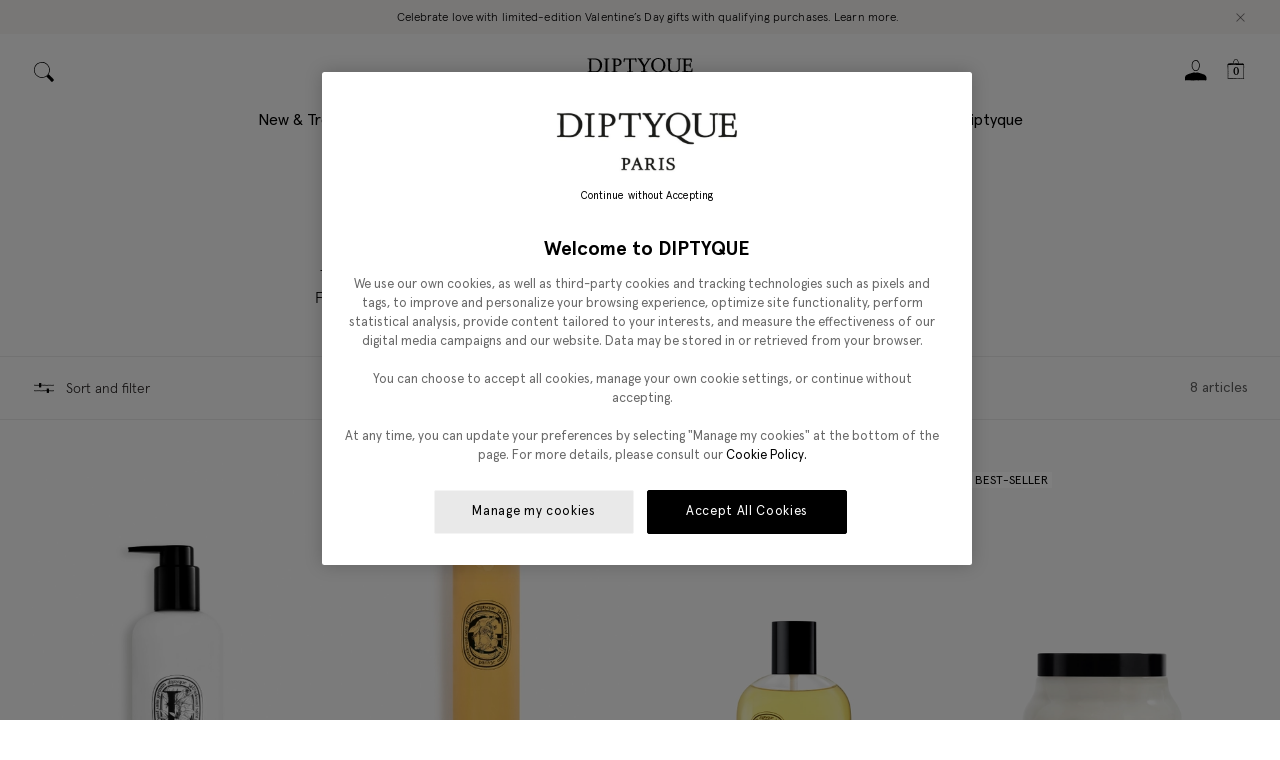

--- FILE ---
content_type: text/html; charset=utf-8
request_url: https://www.diptyqueparis.com/en_us/l/skincare/body-care.html
body_size: 103758
content:
<!doctype html>
<html data-n-head-ssr lang="en" data-n-head="%7B%22lang%22:%7B%22ssr%22:%22en%22%7D%7D">
  <head >
    <title>diptyque bodycare</title><meta data-n-head="ssr" charset="utf8"><meta data-n-head="ssr" name="viewport" content="width=device-width, initial-scale=1, maximum-scale=5"><meta data-n-head="ssr" data-hid="robots" name="robots" content="index, follow"><meta data-n-head="ssr" data-hid="apple-mobile-web-app-title" name="apple-mobile-web-app-title" content="Diptyque"><meta data-n-head="ssr" data-hid="og:site_name" name="og:site_name" content="Diptyque"><meta data-n-head="ssr" rel="icon" type="image/svg+xml" href="/favicon.svg"><meta data-n-head="ssr" rel="icon" type="image/png" sizes="32x32" href="/favicon-32x32.png"><meta data-n-head="ssr" rel="icon" type="image/x-icon" sizes="32x32" href="/favicon-32x32.ico"><meta data-n-head="ssr" name="google-site-verification" content=""><meta data-n-head="ssr" name="generator" content="Vue Storefront 2"><meta data-n-head="ssr" data-hid="charset" charset="utf-8"><meta data-n-head="ssr" data-hid="mobile-web-app-capable" name="mobile-web-app-capable" content="yes"><meta data-n-head="ssr" data-hid="theme-color" name="theme-color" content="#F8F8F8"><meta data-n-head="ssr" data-hid="og:type" name="og:type" property="og:type" content="website"><meta data-n-head="ssr" data-hid="og:title" property="og:title" content="diptyque bodycare"><meta data-n-head="ssr" data-hid="description" name="description" content="Shower balm, fresh lotion for the body, velvet hand lotion: treat yourself to the diptyque body care range."><meta data-n-head="ssr" data-hid="og:description" name="og:description" content="Shower balm, fresh lotion for the body, velvet hand lotion: treat yourself to the diptyque body care range."><link data-n-head="ssr" rel="icon" type="image/svg+xml" href="/favicon.svg"><link data-n-head="ssr" rel="icon" type="image/png" sizes="32x32" href="/favicon-32x32.png"><link data-n-head="ssr" rel="icon" type="image/x-icon" sizes="32x32" href="/favicon-32x32.ico"><link data-n-head="ssr" rel="icon" type="image/png" sizes="64x64" href="/favicon-64x64.png"><link data-n-head="ssr" rel="icon" type="image/png" sizes="128x128" href="/favicon-128x128.png"><link data-n-head="ssr" rel="icon" type="image/png" sizes="180x180" href="/favicon-180x180.png"><link data-n-head="ssr" rel="apple-touch-icon" sizes="180x180" href="/favicon-180x180.png"><link data-n-head="ssr" link="dns-prefetch" href="https://try.abtasty.com"><link data-n-head="ssr" rel="preload" href="/criticalCSS/critical.css" as="style"><link data-n-head="ssr" rel="stylesheet" type="text/css" href="/criticalCSS/critical.css"><link data-n-head="ssr" rel="preconnect" href="https://images.ctfassets.net" crossorigin="true"><link data-n-head="ssr" data-hid="shortcut-icon" rel="shortcut icon" href="/_nuxt/icons/icon_64x64.d31b48.png"><link data-n-head="ssr" data-hid="apple-touch-icon" rel="apple-touch-icon" href="/_nuxt/icons/icon_512x512.d31b48.png" sizes="512x512"><link data-n-head="ssr" rel="manifest" href="/_nuxt/manifest.dd562469.json" data-hid="manifest"><link data-n-head="ssr" rel="preload" as="font" type="font/woff2" crossOrigin="anonymous" href="/_nuxt/fonts/ApercuPro-Regular.2a38115.woff2"><link data-n-head="ssr" rel="preload" as="font" type="font/woff2" crossOrigin="anonymous" href="/_nuxt/fonts/DiptyqueSaintGermain-Regular.5558384.woff2"><link data-n-head="ssr" rel="dns-prefetch" href="https://JTZYOGT0H6-dsn.algolia.net" crossorigin="true"><link data-n-head="ssr" rel="alternate" data-hid="hl-en-US" hreflang="en-US" href="https://www.diptyqueparis.com/en_us/l/skincare/body-care.html" type="text/html"><link data-n-head="ssr" rel="alternate" data-hid="hl-en-GB" hreflang="en-GB" href="https://www.diptyqueparis.com/en_uk/l/bath-body-care/body-care.html" type="text/html"><link data-n-head="ssr" rel="alternate" data-hid="hl-fr-FR" hreflang="fr-FR" href="https://www.diptyqueparis.com/fr_fr/l/soins-corps/soins-du-corps.html" type="text/html"><link data-n-head="ssr" rel="alternate" data-hid="hl-fr-BE" hreflang="fr-BE" href="https://www.diptyqueparis.com/fr_eu/l/soins-corps/soins-du-corps.html" type="text/html"><link data-n-head="ssr" rel="alternate" data-hid="hl-de-DE" hreflang="de-DE" href="https://www.diptyqueparis.com/de_eu/l/pflege/korperpflege.html" type="text/html"><link data-n-head="ssr" rel="alternate" data-hid="hl-es-ES" hreflang="es-ES" href="https://www.diptyqueparis.com/es_eu/l/cuerpo/tratamientos-para-el-cuerpo.html" type="text/html"><link data-n-head="ssr" rel="alternate" data-hid="hl-en-NL" hreflang="en-NL" href="https://www.diptyqueparis.com/en_eu/l/bath-body-care/body-care.html" type="text/html"><link data-n-head="ssr" rel="alternate" data-hid="hl-it-IT" hreflang="it-IT" href="https://www.diptyqueparis.com/it_eu/l/corpo/trattamenti-corpo.html" type="text/html"><link data-n-head="ssr" rel="alternate" data-hid="hl-ja-JP" hreflang="ja-JP" href="https://www.diptyqueparis.com/ja_jp/l/face-and-body-care/body-care.html" type="text/html"><link data-n-head="ssr" rel="alternate" data-hid="hl-fr-US" hreflang="fr-US" href="https://www.diptyqueparis.com/fr_us/l/soins-visage-et-corps/soins-du-corps.html" type="text/html"><link data-n-head="ssr" rel="alternate" data-hid="hl-zh-HK" hreflang="zh-HK" href="https://www.diptyqueparis.com/zh_hk/l/face-body-care/body-care.html" type="text/html"><link data-n-head="ssr" rel="alternate" data-hid="hl-en-HK" hreflang="en-HK" href="https://www.diptyqueparis.com/en_hk/l/bath-body-care/body-care.html" type="text/html"><link data-n-head="ssr" rel="alternate" data-hid="hl-en-CA" hreflang="en-CA" href="https://www.diptyqueparis.com/en_us/l/skincare/body-care.html" type="text/html"><link data-n-head="ssr" rel="alternate" data-hid="hl-x-default" hreflang="x-default" href="https://www.diptyqueparis.com/en_eu/l/bath-body-care/body-care.html" type="text/html"><link data-n-head="ssr" rel="canonical" href="https://www.diptyqueparis.com/en_us/l/skincare/body-care.html"><script data-n-head="ssr" type="text/javascript" src="https://security-hub.vaimo.network/static/dbmv2/frontend_module.js" data-hid="security-hub" defer async></script><script data-n-head="ssr" type="text/javascript" data-hid="newrelic">  ;window.NREUM||(NREUM={});NREUM.init={distributed_tracing:{enabled:true},privacy:{cookies_enabled:true},ajax:{deny_list:["bam.nr-data.net"]}};

  ;NREUM.loader_config={accountID:"1883570",trustKey:"372289",agentID:"1103244838",licenseKey:"a691022ea5",applicationID:"1103244838"};
  ;NREUM.info={beacon:"bam.nr-data.net",errorBeacon:"bam.nr-data.net",licenseKey:"a691022ea5",applicationID:"1103244838",sa:1};
  ;(()=>{var e,t,r={9071:(e,t,r)=>{"use strict";r.d(t,{I:()=>n});var n=0,i=navigator.userAgent.match(/Firefox[\/\s](\d+\.\d+)/);i&&(n=+i[1])},8768:(e,t,r)=>{"use strict";r.d(t,{T:()=>n,p:()=>i});const n=/(iPad|iPhone|iPod)/g.test(navigator.userAgent),i=n&&Boolean("undefined"==typeof SharedWorker)},2919:(e,t,r)=>{"use strict";r.d(t,{P_:()=>g,Mt:()=>v,C5:()=>c,DL:()=>y,OP:()=>R,lF:()=>P,Yu:()=>E,Dg:()=>p,CX:()=>u,GE:()=>w,sU:()=>C});var n={};r.r(n),r.d(n,{agent:()=>A,match:()=>N,version:()=>x});var i=r(6797),o=r(4286);const a={beacon:i.ce.beacon,errorBeacon:i.ce.errorBeacon,licenseKey:void 0,applicationID:void 0,sa:void 0,queueTime:void 0,applicationTime:void 0,ttGuid:void 0,user:void 0,account:void 0,product:void 0,extra:void 0,jsAttributes:{},userAttributes:void 0,atts:void 0,transactionName:void 0,tNamePlain:void 0},s={};function c(e){if(!e)throw new Error("All info objects require an agent identifier!");if(!s[e])throw new Error("Info for ".concat(e," was never set"));return s[e]}function u(e,t){if(!e)throw new Error("All info objects require an agent identifier!");s[e]=new o.I(t,a),(0,i.Qy)(e,s[e],"info")}var d=r(2797),f=r(2374);const l={allow_bfcache:!0,privacy:{cookies_enabled:!0},ajax:{deny_list:void 0,enabled:!0,harvestTimeSeconds:10},distributed_tracing:{enabled:void 0,exclude_newrelic_header:void 0,cors_use_newrelic_header:void 0,cors_use_tracecontext_headers:void 0,allowed_origins:void 0},session:{domain:void 0,expiresMs:d.oD,inactiveMs:d.Hb},ssl:void 0,obfuscate:void 0,jserrors:{enabled:!0,harvestTimeSeconds:10},metrics:{enabled:!0},page_action:{enabled:!0,harvestTimeSeconds:30},page_view_event:{enabled:!0},page_view_timing:{enabled:!0,harvestTimeSeconds:30,long_task:!1},session_trace:{enabled:!0,harvestTimeSeconds:10},spa:{enabled:!0,harvestTimeSeconds:10}},h={};function g(e){if(!e)throw new Error("All configuration objects require an agent identifier!");if(!h[e])throw new Error("Configuration for ".concat(e," was never set"));return h[e]}function p(e,t){if(!e)throw new Error("All configuration objects require an agent identifier!");h[e]=new o.I(t,l),(0,i.Qy)(e,h[e],"config")}function v(e,t){if(!e)throw new Error("All configuration objects require an agent identifier!");var r=g(e);if(r){for(var n=t.split("."),i=0;i<n.length-1;i++)if("object"!=typeof(r=r[n[i]]))return;r=r[n[n.length-1]]}return r}const m={accountID:void 0,trustKey:void 0,agentID:void 0,licenseKey:void 0,applicationID:void 0,xpid:void 0},b={};function y(e){if(!e)throw new Error("All loader-config objects require an agent identifier!");if(!b[e])throw new Error("LoaderConfig for ".concat(e," was never set"));return b[e]}function w(e,t){if(!e)throw new Error("All loader-config objects require an agent identifier!");b[e]=new o.I(t,m),(0,i.Qy)(e,b[e],"loader_config")}const E=(0,i.mF)().o;var A=null,x=null;const T=/Version\/(\S+)\s+Safari/;if(navigator.userAgent){var _=navigator.userAgent,D=_.match(T);D&&-1===_.indexOf("Chrome")&&-1===_.indexOf("Chromium")&&(A="Safari",x=D[1])}function N(e,t){if(!A)return!1;if(e!==A)return!1;if(!t)return!0;if(!x)return!1;for(var r=x.split("."),n=t.split("."),i=0;i<n.length;i++)if(n[i]!==r[i])return!1;return!0}var S=r(1651);const O={buildEnv:S.Re,bytesSent:{},queryBytesSent:{},customTransaction:void 0,disabled:!1,distMethod:S.gF,isolatedBacklog:!1,loaderType:void 0,maxBytes:3e4,offset:Math.floor(f._A?.performance?.timeOrigin||f._A?.performance?.timing?.navigationStart||Date.now()),onerror:void 0,origin:""+f._A.location,ptid:void 0,releaseIds:{},session:void 0,xhrWrappable:"function"==typeof f._A.XMLHttpRequest?.prototype?.addEventListener,userAgent:n,version:S.q4},j={};function R(e){if(!e)throw new Error("All runtime objects require an agent identifier!");if(!j[e])throw new Error("Runtime for ".concat(e," was never set"));return j[e]}function C(e,t){if(!e)throw new Error("All runtime objects require an agent identifier!");j[e]=new o.I(t,O),(0,i.Qy)(e,j[e],"runtime")}function P(e){return function(e){try{const t=c(e);return!!t.licenseKey&&!!t.errorBeacon&&!!t.applicationID}catch(e){return!1}}(e)}},4286:(e,t,r)=>{"use strict";r.d(t,{I:()=>o});var n=r(909),i=r(8610);class o{constructor(e,t){Object.assign(this,function(e,t){const r={};try{return e&&"object"==typeof e?t&&"object"==typeof t?(Object.assign(r,t),Object.entries(e).forEach((e=>{let[o,a]=e;if(!Object.keys(t).includes(o))return;const s=(0,n.q)(o);s.length&&a&&"object"==typeof a&&s.forEach((e=>{e in a&&((0,i.Z)('"'.concat(e,'" is a protected attribute and can not be changed in feature ').concat(o,".  It will have no effect.")),delete a[e])})),r[o]=a})),r):(0,i.Z)("Setting a Configurable requires a model to set its initial properties"):(0,i.Z)("New setting a Configurable requires an object as input")}catch(e){(0,i.Z)("An error occured while setting a Configurable",e)}}(e,t))}}},1651:(e,t,r)=>{"use strict";r.d(t,{Re:()=>i,gF:()=>o,q4:()=>n});const n="1.232.0",i="PROD",o="CDN"},9557:(e,t,r)=>{"use strict";r.d(t,{w:()=>o});var n=r(8610);const i={agentIdentifier:"",ee:void 0};class o{constructor(e){try{if("object"!=typeof e)return(0,n.Z)("shared context requires an object as input");this.sharedContext={},Object.assign(this.sharedContext,i),Object.entries(e).forEach((e=>{let[t,r]=e;Object.keys(i).includes(t)&&(this.sharedContext[t]=r)}))}catch(e){(0,n.Z)("An error occured while setting SharedContext",e)}}}},4329:(e,t,r)=>{"use strict";r.d(t,{L:()=>d,R:()=>c});var n=r(3752),i=r(7022),o=r(4045),a=r(2325);const s={};function c(e,t){const r={staged:!1,priority:a.p[t]||0};u(e),s[e].get(t)||s[e].set(t,r)}function u(e){e&&(s[e]||(s[e]=new Map))}function d(){let e=arguments.length>0&&void 0!==arguments[0]?arguments[0]:"",t=arguments.length>1&&void 0!==arguments[1]?arguments[1]:"feature";if(u(e),!e||!s[e].get(t))return a(t);s[e].get(t).staged=!0;const r=Array.from(s[e]);function a(t){const r=e?n.ee.get(e):n.ee,a=o.X.handlers;if(r.backlog&&a){var s=r.backlog[t],c=a[t];if(c){for(var u=0;s&&u<s.length;++u)f(s[u],c);(0,i.D)(c,(function(e,t){(0,i.D)(t,(function(t,r){r[0].on(e,r[1])}))}))}delete a[t],r.backlog[t]=null,r.emit("drain-"+t,[])}}r.every((e=>{let[t,r]=e;return r.staged}))&&(r.sort(((e,t)=>e[1].priority-t[1].priority)),r.forEach((e=>{let[t]=e;a(t)})))}function f(e,t){var r=e[1];(0,i.D)(t[r],(function(t,r){var n=e[0];if(r[0]===n){var i=r[1],o=e[3],a=e[2];i.apply(o,a)}}))}},3752:(e,t,r)=>{"use strict";r.d(t,{c:()=>f,ee:()=>u});var n=r(6797),i=r(3916),o=r(7022),a=r(2919),s="nr@context";let c=(0,n.fP)();var u;function d(){}function f(e){return(0,i.X)(e,s,l)}function l(){return new d}function h(){u.aborted=!0,u.backlog={}}c.ee?u=c.ee:(u=function e(t,r){var n={},c={},f={},g=!1;try{g=16===r.length&&(0,a.OP)(r).isolatedBacklog}catch(e){}var p={on:b,addEventListener:b,removeEventListener:y,emit:m,get:E,listeners:w,context:v,buffer:A,abort:h,aborted:!1,isBuffering:x,debugId:r,backlog:g?{}:t&&"object"==typeof t.backlog?t.backlog:{}};return p;function v(e){return e&&e instanceof d?e:e?(0,i.X)(e,s,l):l()}function m(e,r,n,i,o){if(!1!==o&&(o=!0),!u.aborted||i){t&&o&&t.emit(e,r,n);for(var a=v(n),s=w(e),d=s.length,f=0;f<d;f++)s[f].apply(a,r);var l=T()[c[e]];return l&&l.push([p,e,r,a]),a}}function b(e,t){n[e]=w(e).concat(t)}function y(e,t){var r=n[e];if(r)for(var i=0;i<r.length;i++)r[i]===t&&r.splice(i,1)}function w(e){return n[e]||[]}function E(t){return f[t]=f[t]||e(p,t)}function A(e,t){var r=T();p.aborted||(0,o.D)(e,(function(e,n){t=t||"feature",c[n]=t,t in r||(r[t]=[])}))}function x(e){return!!T()[c[e]]}function T(){return p.backlog}}(void 0,"globalEE"),c.ee=u)},9252:(e,t,r)=>{"use strict";r.d(t,{E:()=>n,p:()=>i});var n=r(3752).ee.get("handle");function i(e,t,r,i,o){o?(o.buffer([e],i),o.emit(e,t,r)):(n.buffer([e],i),n.emit(e,t,r))}},4045:(e,t,r)=>{"use strict";r.d(t,{X:()=>o});var n=r(9252);o.on=a;var i=o.handlers={};function o(e,t,r,o){a(o||n.E,i,e,t,r)}function a(e,t,r,i,o){o||(o="feature"),e||(e=n.E);var a=t[o]=t[o]||{};(a[r]=a[r]||[]).push([e,i])}},8544:(e,t,r)=>{"use strict";r.d(t,{bP:()=>s,iz:()=>c,m$:()=>a});var n=r(2374);let i=!1,o=!1;try{const e={get passive(){return i=!0,!1},get signal(){return o=!0,!1}};n._A.addEventListener("test",null,e),n._A.removeEventListener("test",null,e)}catch(e){}function a(e,t){return i||o?{capture:!!e,passive:i,signal:t}:!!e}function s(e,t){let r=arguments.length>2&&void 0!==arguments[2]&&arguments[2],n=arguments.length>3?arguments[3]:void 0;window.addEventListener(e,t,a(r,n))}function c(e,t){let r=arguments.length>2&&void 0!==arguments[2]&&arguments[2],n=arguments.length>3?arguments[3]:void 0;document.addEventListener(e,t,a(r,n))}},5526:(e,t,r)=>{"use strict";r.d(t,{Ht:()=>u,M:()=>c,Rl:()=>a,ky:()=>s});var n=r(2374);const i="xxxxxxxx-xxxx-4xxx-yxxx-xxxxxxxxxxxx";function o(e,t){return e?15&e[t]:16*Math.random()|0}function a(){const e=n._A?.crypto||n._A?.msCrypto;let t,r=0;return e&&e.getRandomValues&&(t=e.getRandomValues(new Uint8Array(31))),i.split("").map((e=>"x"===e?o(t,++r).toString(16):"y"===e?(3&o()|8).toString(16):e)).join("")}function s(e){const t=n._A?.crypto||n._A?.msCrypto;let r,i=0;t&&t.getRandomValues&&(r=t.getRandomValues(new Uint8Array(31)));const a=[];for(var s=0;s<e;s++)a.push(o(r,++i).toString(16));return a.join("")}function c(){return s(16)}function u(){return s(32)}},2797:(e,t,r)=>{"use strict";r.d(t,{Bq:()=>n,Hb:()=>o,oD:()=>i});const n="NRBA",i=144e5,o=18e5},2053:(e,t,r)=>{"use strict";function n(){return Math.round(performance.now())}r.d(t,{z:()=>n})},6368:(e,t,r)=>{"use strict";r.d(t,{e:()=>o});var n=r(2374),i={};function o(e){if(e in i)return i[e];if(0===(e||"").indexOf("data:"))return{protocol:"data"};let t;var r=n._A?.location,o={};if(n.il)t=document.createElement("a"),t.href=e;else try{t=new URL(e,r.href)}catch(e){return o}o.port=t.port;var a=t.href.split("://");!o.port&&a[1]&&(o.port=a[1].split("/")[0].split("@").pop().split(":")[1]),o.port&&"0"!==o.port||(o.port="https"===a[0]?"443":"80"),o.hostname=t.hostname||r.hostname,o.pathname=t.pathname,o.protocol=a[0],"/"!==o.pathname.charAt(0)&&(o.pathname="/"+o.pathname);var s=!t.protocol||":"===t.protocol||t.protocol===r.protocol,c=t.hostname===r.hostname&&t.port===r.port;return o.sameOrigin=s&&(!t.hostname||c),"/"===o.pathname&&(i[e]=o),o}},8610:(e,t,r)=>{"use strict";function n(e,t){"function"==typeof console.warn&&(console.warn("New Relic: ".concat(e)),t&&console.warn(t))}r.d(t,{Z:()=>n})},3916:(e,t,r)=>{"use strict";r.d(t,{X:()=>i});var n=Object.prototype.hasOwnProperty;function i(e,t,r){if(n.call(e,t))return e[t];var i=r();if(Object.defineProperty&&Object.keys)try{return Object.defineProperty(e,t,{value:i,writable:!0,enumerable:!1}),i}catch(e){}return e[t]=i,i}},2374:(e,t,r)=>{"use strict";r.d(t,{_A:()=>o,il:()=>n,v6:()=>i});const n=Boolean("undefined"!=typeof window&&window.document),i=Boolean("undefined"!=typeof WorkerGlobalScope&&self.navigator instanceof WorkerNavigator);let o=(()=>{if(n)return window;if(i){if("undefined"!=typeof globalThis&&globalThis instanceof WorkerGlobalScope)return globalThis;if(self instanceof WorkerGlobalScope)return self}throw new Error('New Relic browser agent shutting down due to error: Unable to locate global scope. This is possibly due to code redefining browser global variables like "self" and "window".')})()},7022:(e,t,r)=>{"use strict";r.d(t,{D:()=>n});const n=(e,t)=>Object.entries(e||{}).map((e=>{let[r,n]=e;return t(r,n)}))},2438:(e,t,r)=>{"use strict";r.d(t,{P:()=>o});var n=r(3752);const i=()=>{const e=new WeakSet;return(t,r)=>{if("object"==typeof r&&null!==r){if(e.has(r))return;e.add(r)}return r}};function o(e){try{return JSON.stringify(e,i())}catch(e){try{n.ee.emit("internal-error",[e])}catch(e){}}}},2650:(e,t,r)=>{"use strict";r.d(t,{K:()=>a,b:()=>o});var n=r(8544);function i(){return"undefined"==typeof document||"complete"===document.readyState}function o(e,t){if(i())return e();(0,n.bP)("load",e,t)}function a(e){if(i())return e();(0,n.iz)("DOMContentLoaded",e)}},6797:(e,t,r)=>{"use strict";r.d(t,{EZ:()=>u,Qy:()=>c,ce:()=>o,fP:()=>a,gG:()=>d,mF:()=>s});var n=r(2053),i=r(2374);const o={beacon:"bam.nr-data.net",errorBeacon:"bam.nr-data.net"};function a(){return i._A.NREUM||(i._A.NREUM={}),void 0===i._A.newrelic&&(i._A.newrelic=i._A.NREUM),i._A.NREUM}function s(){let e=a();return e.o||(e.o={ST:i._A.setTimeout,SI:i._A.setImmediate,CT:i._A.clearTimeout,XHR:i._A.XMLHttpRequest,REQ:i._A.Request,EV:i._A.Event,PR:i._A.Promise,MO:i._A.MutationObserver,FETCH:i._A.fetch}),e}function c(e,t,r){let i=a();const o=i.initializedAgents||{},s=o[e]||{};return Object.keys(s).length||(s.initializedAt={ms:(0,n.z)(),date:new Date}),i.initializedAgents={...o,[e]:{...s,[r]:t}},i}function u(e,t){a()[e]=t}function d(){return function(){let e=a();const t=e.info||{};e.info={beacon:o.beacon,errorBeacon:o.errorBeacon,...t}}(),function(){let e=a();const t=e.init||{};e.init={...t}}(),s(),function(){let e=a();const t=e.loader_config||{};e.loader_config={...t}}(),a()}},6998:(e,t,r)=>{"use strict";r.d(t,{N:()=>i});var n=r(8544);function i(e){let t=arguments.length>1&&void 0!==arguments[1]&&arguments[1],r=arguments.length>2?arguments[2]:void 0,i=arguments.length>3?arguments[3]:void 0;return void(0,n.iz)("visibilitychange",(function(){if(t)return void("hidden"==document.visibilityState&&e());e(document.visibilityState)}),r,i)}},6408:(e,t,r)=>{"use strict";r.d(t,{W:()=>i});var n=r(2374);function i(){return"function"==typeof n._A?.PerformanceObserver}},7264:(e,t,r)=>{"use strict";r.d(t,{em:()=>y,u5:()=>O,QU:()=>C,_L:()=>H,Gm:()=>B,Lg:()=>F,gy:()=>G,BV:()=>K,Kf:()=>re});var n=r(3752),i=r(8683),o=r.n(i);const a="nr@original";var s=Object.prototype.hasOwnProperty,c=!1;function u(e,t){return e||(e=n.ee),r.inPlace=function(e,t,n,i,o){n||(n="");var a,s,c,u="-"===n.charAt(0);for(c=0;c<t.length;c++)l(a=e[s=t[c]])||(e[s]=r(a,u?s+n:n,i,s,o))},r.flag=a,r;function r(t,r,n,s,c){return l(t)?t:(r||(r=""),nrWrapper[a]=t,f(t,nrWrapper,e),nrWrapper);function nrWrapper(){var a,u,f,l;try{u=this,a=o()(arguments),f="function"==typeof n?n(a,u):n||{}}catch(t){d([t,"",[a,u,s],f],e)}i(r+"start",[a,u,s],f,c);try{return l=t.apply(u,a)}catch(e){throw i(r+"err",[a,u,e],f,c),e}finally{i(r+"end",[a,u,l],f,c)}}}function i(r,n,i,o){if(!c||t){var a=c;c=!0;try{e.emit(r,n,i,t,o)}catch(t){d([t,r,n,i],e)}c=a}}}function d(e,t){t||(t=n.ee);try{t.emit("internal-error",e)}catch(e){}}function f(e,t,r){if(Object.defineProperty&&Object.keys)try{return Object.keys(e).forEach((function(r){Object.defineProperty(t,r,{get:function(){return e[r]},set:function(t){return e[r]=t,t}})})),t}catch(e){d([e],r)}for(var n in e)s.call(e,n)&&(t[n]=e[n]);return t}function l(e){return!(e&&e instanceof Function&&e.apply&&!e[a])}var h=r(3916),g=r(2374);const p={},v=XMLHttpRequest,m="addEventListener",b="removeEventListener";function y(e){var t=function(e){return(e||n.ee).get("events")}(e);if(p[t.debugId]++)return t;p[t.debugId]=1;var r=u(t,!0);function i(e){r.inPlace(e,[m,b],"-",o)}function o(e,t){return e[1]}return"getPrototypeOf"in Object&&(g.il&&w(document,i),w(g._A,i),w(v.prototype,i)),t.on(m+"-start",(function(e,t){var n=e[1];if(null!==n&&("function"==typeof n||"object"==typeof n)){var i=(0,h.X)(n,"nr@wrapped",(function(){var e={object:function(){if("function"!=typeof n.handleEvent)return;return n.handleEvent.apply(n,arguments)},function:n}[typeof n];return e?r(e,"fn-",null,e.name||"anonymous"):n}));this.wrapped=e[1]=i}})),t.on(b+"-start",(function(e){e[1]=this.wrapped||e[1]})),t}function w(e,t){let r=e;for(;"object"==typeof r&&!Object.prototype.hasOwnProperty.call(r,m);)r=Object.getPrototypeOf(r);for(var n=arguments.length,i=new Array(n>2?n-2:0),o=2;o<n;o++)i[o-2]=arguments[o];r&&t(r,...i)}var E="fetch-",A=E+"body-",x=["arrayBuffer","blob","json","text","formData"],T=g._A.Request,_=g._A.Response,D="prototype",N="nr@context";const S={};function O(e){const t=function(e){return(e||n.ee).get("fetch")}(e);if(!(T&&_&&g._A.fetch))return t;if(S[t.debugId]++)return t;function r(e,r,n){var i=e[r];"function"==typeof i&&(e[r]=function(){var e,r=o()(arguments),a={};t.emit(n+"before-start",[r],a),a[N]&&a[N].dt&&(e=a[N].dt);var s=i.apply(this,r);return t.emit(n+"start",[r,e],s),s.then((function(e){return t.emit(n+"end",[null,e],s),e}),(function(e){throw t.emit(n+"end",[e],s),e}))})}return S[t.debugId]=1,x.forEach((e=>{r(T[D],e,A),r(_[D],e,A)})),r(g._A,"fetch",E),t.on(E+"end",(function(e,r){var n=this;if(r){var i=r.headers.get("content-length");null!==i&&(n.rxSize=i),t.emit(E+"done",[null,r],n)}else t.emit(E+"done",[e],n)})),t}const j={},R=["pushState","replaceState"];function C(e){const t=function(e){return(e||n.ee).get("history")}(e);return!g.il||j[t.debugId]++||(j[t.debugId]=1,u(t).inPlace(window.history,R,"-")),t}var P=r(8544);const I={},k=["appendChild","insertBefore","replaceChild"];function H(e){const t=function(e){return(e||n.ee).get("jsonp")}(e);if(!g.il||I[t.debugId])return t;I[t.debugId]=!0;var r=u(t),i=/[?&](?:callback|cb)=([^&#]+)/,o=/(.*)\.([^.]+)/,a=/^(\w+)(\.|$)(.*)$/;function s(e,t){var r=e.match(a),n=r[1],i=r[3];return i?s(i,t[n]):t[n]}return r.inPlace(Node.prototype,k,"dom-"),t.on("dom-start",(function(e){!function(e){if(!e||"string"!=typeof e.nodeName||"script"!==e.nodeName.toLowerCase())return;if("function"!=typeof e.addEventListener)return;var n=(a=e.src,c=a.match(i),c?c[1]:null);var a,c;if(!n)return;var u=function(e){var t=e.match(o);if(t&&t.length>=3)return{key:t[2],parent:s(t[1],window)};return{key:e,parent:window}}(n);if("function"!=typeof u.parent[u.key])return;var d={};function f(){t.emit("jsonp-end",[],d),e.removeEventListener("load",f,(0,P.m$)(!1)),e.removeEventListener("error",l,(0,P.m$)(!1))}function l(){t.emit("jsonp-error",[],d),t.emit("jsonp-end",[],d),e.removeEventListener("load",f,(0,P.m$)(!1)),e.removeEventListener("error",l,(0,P.m$)(!1))}r.inPlace(u.parent,[u.key],"cb-",d),e.addEventListener("load",f,(0,P.m$)(!1)),e.addEventListener("error",l,(0,P.m$)(!1)),t.emit("new-jsonp",[e.src],d)}(e[0])})),t}var L=r(2919);const z={};function B(e){const t=function(e){return(e||n.ee).get("mutation")}(e);if(!g.il||z[t.debugId])return t;z[t.debugId]=!0;var r=u(t),i=L.Yu.MO;return i&&(window.MutationObserver=function(e){return this instanceof i?new i(r(e,"fn-")):i.apply(this,arguments)},MutationObserver.prototype=i.prototype),t}const M={};function F(e){const t=function(e){return(e||n.ee).get("promise")}(e);if(M[t.debugId])return t;M[t.debugId]=!0;var r=n.c,i=u(t),o=L.Yu.PR;return o&&function(){function e(r){var n=t.context(),a=i(r,"executor-",n,null,!1);const s=Reflect.construct(o,[a],e);return t.context(s).getCtx=function(){return n},s}g._A.Promise=e,Object.defineProperty(e,"name",{value:"Promise"}),e.toString=function(){return o.toString()},Object.setPrototypeOf(e,o),["all","race"].forEach((function(r){const n=o[r];e[r]=function(e){let i=!1;Array.from(e||[]).forEach((e=>{this.resolve(e).then(a("all"===r),a(!1))}));const o=n.apply(this,arguments);return o;function a(e){return function(){t.emit("propagate",[null,!i],o,!1,!1),i=i||!e}}}})),["resolve","reject"].forEach((function(r){const n=o[r];e[r]=function(e){const r=n.apply(this,arguments);return e!==r&&t.emit("propagate",[e,!0],r,!1,!1),r}})),e.prototype=o.prototype;const n=o.prototype.then;o.prototype.then=function(){var e=this,o=r(e);o.promise=e;for(var a=arguments.length,s=new Array(a),c=0;c<a;c++)s[c]=arguments[c];s[0]=i(s[0],"cb-",o,null,!1),s[1]=i(s[1],"cb-",o,null,!1);const u=n.apply(this,s);return o.nextPromise=u,t.emit("propagate",[e,!0],u,!1,!1),u},o.prototype.then[a]=n,t.on("executor-start",(function(e){e[0]=i(e[0],"resolve-",this,null,!1),e[1]=i(e[1],"resolve-",this,null,!1)})),t.on("executor-err",(function(e,t,r){e[1](r)})),t.on("cb-end",(function(e,r,n){t.emit("propagate",[n,!0],this.nextPromise,!1,!1)})),t.on("propagate",(function(e,r,n){this.getCtx&&!r||(this.getCtx=function(){if(e instanceof Promise)var r=t.context(e);return r&&r.getCtx?r.getCtx():this})}))}(),t}const U={},q="requestAnimationFrame";function G(e){const t=function(e){return(e||n.ee).get("raf")}(e);if(!g.il||U[t.debugId]++)return t;U[t.debugId]=1;var r=u(t);return r.inPlace(window,[q],"raf-"),t.on("raf-start",(function(e){e[0]=r(e[0],"fn-")})),t}const V={},W="setTimeout",X="setInterval",Z="clearTimeout",$="-start",Y="-",Q=[W,"setImmediate",X,Z,"clearImmediate"];function K(e){const t=function(e){return(e||n.ee).get("timer")}(e);if(V[t.debugId]++)return t;V[t.debugId]=1;var r=u(t);return r.inPlace(g._A,Q.slice(0,2),W+Y),r.inPlace(g._A,Q.slice(2,3),X+Y),r.inPlace(g._A,Q.slice(3),Z+Y),t.on(X+$,(function(e,t,n){e[0]=r(e[0],"fn-",null,n)})),t.on(W+$,(function(e,t,n){this.method=n,this.timerDuration=isNaN(e[1])?0:+e[1],e[0]=r(e[0],"fn-",this,n)})),t}var J=r(8610);const ee={},te=["open","send"];function re(e){var t=e||n.ee;const r=function(e){return(e||n.ee).get("xhr")}(t);if(ee[r.debugId]++)return r;ee[r.debugId]=1,y(t);var i=u(r),o=L.Yu.XHR,a=L.Yu.MO,s=L.Yu.PR,c=L.Yu.SI,d="readystatechange",f=["onload","onerror","onabort","onloadstart","onloadend","onprogress","ontimeout"],l=[],h=g._A.XMLHttpRequest.listeners,p=g._A.XMLHttpRequest=function(e){var t=new o(e);function n(){try{r.emit("new-xhr",[t],t),t.addEventListener(d,m,(0,P.m$)(!1))}catch(e){(0,J.Z)("An error occured while intercepting XHR",e);try{r.emit("internal-error",[e])}catch(e){}}}return this.listeners=h?[...h,n]:[n],this.listeners.forEach((e=>e())),t};function v(e,t){i.inPlace(t,["onreadystatechange"],"fn-",x)}function m(){var e=this,t=r.context(e);e.readyState>3&&!t.resolved&&(t.resolved=!0,r.emit("xhr-resolved",[],e)),i.inPlace(e,f,"fn-",x)}if(function(e,t){for(var r in e)t[r]=e[r]}(o,p),p.prototype=o.prototype,i.inPlace(p.prototype,te,"-xhr-",x),r.on("send-xhr-start",(function(e,t){v(e,t),function(e){l.push(e),a&&(b?b.then(A):c?c(A):(w=-w,E.data=w))}(t)})),r.on("open-xhr-start",v),a){var b=s&&s.resolve();if(!c&&!s){var w=1,E=document.createTextNode(w);new a(A).observe(E,{characterData:!0})}}else t.on("fn-end",(function(e){e[0]&&e[0].type===d||A()}));function A(){for(var e=0;e<l.length;e++)v(0,l[e]);l.length&&(l=[])}function x(e,t){return t}return r}},8675:(e,t,r)=>{"use strict";r.d(t,{t:()=>n});const n=r(2325).D.ajax},8322:(e,t,r)=>{"use strict";r.d(t,{A:()=>i,t:()=>n});const n=r(2325).D.jserrors,i="nr@seenError"},6034:(e,t,r)=>{"use strict";r.d(t,{gF:()=>o,mY:()=>i,t9:()=>n,vz:()=>s,xS:()=>a});const n=r(2325).D.metrics,i="sm",o="cm",a="storeSupportabilityMetrics",s="storeEventMetrics"},6486:(e,t,r)=>{"use strict";r.d(t,{t:()=>n});const n=r(2325).D.pageAction},2484:(e,t,r)=>{"use strict";r.d(t,{Dz:()=>i,OJ:()=>a,qw:()=>o,t9:()=>n});const n=r(2325).D.pageViewEvent,i="firstbyte",o="domcontent",a="windowload"},6382:(e,t,r)=>{"use strict";r.d(t,{t:()=>n});const n=r(2325).D.pageViewTiming},2628:(e,t,r)=>{"use strict";r.d(t,{ADD_EVENT_LISTENER:()=>p,BST_RESOURCE:()=>a,BST_TIMER:()=>l,END:()=>u,FEATURE_NAME:()=>i,FN_END:()=>f,FN_START:()=>d,ORIG_EVENT:()=>g,PUSH_STATE:()=>h,RESOURCE:()=>s,RESOURCE_TIMING_BUFFER_FULL:()=>o,START:()=>c});var n=r(2919);const i=r(2325).D.sessionTrace,o="resourcetimingbufferfull",a="bstResource",s="resource",c="-start",u="-end",d="fn"+c,f="fn"+u,l="bstTimer",h="pushState",g=n.Yu.EV,p="addEventListener"},755:(e,t,r)=>{"use strict";r.d(t,{BODY:()=>A,CB_END:()=>x,CB_START:()=>u,END:()=>E,FEATURE_NAME:()=>i,FETCH:()=>_,FETCH_BODY:()=>m,FETCH_DONE:()=>v,FETCH_START:()=>p,FN_END:()=>c,FN_START:()=>s,INTERACTION:()=>l,INTERACTION_API:()=>d,INTERACTION_EVENTS:()=>o,JSONP_END:()=>b,JSONP_NODE:()=>g,JS_TIME:()=>T,MAX_TIMER_BUDGET:()=>a,REMAINING:()=>f,SPA_NODE:()=>h,START:()=>w,originalSetTimeout:()=>y});var n=r(2919);r(2374);const i=r(2325).D.spa,o=["click","submit","keypress","keydown","keyup","change"],a=999,s="fn-start",c="fn-end",u="cb-start",d="api-ixn-",f="remaining",l="interaction",h="spaNode",g="jsonpNode",p="fetch-start",v="fetch-done",m="fetch-body-",b="jsonp-end",y=n.Yu.ST,w="-start",E="-end",A="-body",x="cb"+E,T="jsTime",_="fetch"},1509:(e,t,r)=>{"use strict";r.d(t,{W:()=>s});var n=r(2919),i=r(3752),o=r(2384),a=r(6797);class s{constructor(e,t,r){this.agentIdentifier=e,this.aggregator=t,this.ee=i.ee.get(e,(0,n.OP)(this.agentIdentifier).isolatedBacklog),this.featureName=r,this.blocked=!1,this.checkConfiguration()}checkConfiguration(){if(!(0,n.lF)(this.agentIdentifier)){let e={...(0,a.gG)().info?.jsAttributes};try{e={...e,...(0,n.C5)(this.agentIdentifier)?.jsAttributes}}catch(e){}(0,o.j)(this.agentIdentifier,{...(0,a.gG)(),info:{...(0,a.gG)().info,jsAttributes:e}})}}}},2384:(e,t,r)=>{"use strict";r.d(t,{j:()=>b});var n=r(2325),i=r(2919),o=r(9252),a=r(3752),s=r(2053),c=r(4329),u=r(2650),d=r(2374),f=r(8610),l=r(6034),h=r(6797);function g(){const e=(0,h.gG)();["setErrorHandler","finished","addToTrace","inlineHit","addRelease","addPageAction","setCurrentRouteName","setPageViewName","setCustomAttribute","interaction","noticeError","setUserId"].forEach((t=>{e[t]=function(){for(var r=arguments.length,n=new Array(r),i=0;i<r;i++)n[i]=arguments[i];return function(t){for(var r=arguments.length,n=new Array(r>1?r-1:0),i=1;i<r;i++)n[i-1]=arguments[i];let o=[];return Object.values(e.initializedAgents).forEach((e=>{e.exposed&&e.api[t]&&o.push(e.api[t](...n))})),o.length>1?o:o[0]}(t,...n)}}))}var p=r(7022);const v={stn:[n.D.sessionTrace],err:[n.D.jserrors,n.D.metrics],ins:[n.D.pageAction],spa:[n.D.spa]};const m={};function b(e){let t=arguments.length>1&&void 0!==arguments[1]?arguments[1]:{},b=arguments.length>2?arguments[2]:void 0,y=arguments.length>3?arguments[3]:void 0,{init:w,info:E,loader_config:A,runtime:x={loaderType:b},exposed:T=!0}=t;const _=(0,h.gG)();E||(w=_.init,E=_.info,A=_.loader_config),E.jsAttributes??={},d.v6&&(E.jsAttributes.isWorker=!0),(0,i.CX)(e,E),(0,i.Dg)(e,w||{}),(0,i.GE)(e,A||{}),(0,i.sU)(e,x),g();const D=function(e,t){t||(0,c.R)(e,"api");const h={};var g=a.ee.get(e),p=g.get("tracer"),v="api-",m=v+"ixn-";function b(t,r,n,o){const a=(0,i.C5)(e);return null===r?delete a.jsAttributes[t]:(0,i.CX)(e,{...a,jsAttributes:{...a.jsAttributes,[t]:r}}),E(v,n,!0,o||null===r?"session":void 0)(t,r)}function y(){}["setErrorHandler","finished","addToTrace","inlineHit","addRelease"].forEach((e=>h[e]=E(v,e,!0,"api"))),h.addPageAction=E(v,"addPageAction",!0,n.D.pageAction),h.setCurrentRouteName=E(v,"routeName",!0,n.D.spa),h.setPageViewName=function(t,r){if("string"==typeof t)return"/"!==t.charAt(0)&&(t="/"+t),(0,i.OP)(e).customTransaction=(r||"http://custom.transaction")+t,E(v,"setPageViewName",!0)()},h.setCustomAttribute=function(e,t){let r=arguments.length>2&&void 0!==arguments[2]&&arguments[2];if("string"==typeof e){if(["string","number"].includes(typeof t)||null===t)return b(e,t,"setCustomAttribute",r);(0,f.Z)("Failed to execute setCustomAttribute.\nNon-null value must be a string or number type, but a type of <".concat(typeof t,"> was provided."))}else(0,f.Z)("Failed to execute setCustomAttribute.\nName must be a string type, but a type of <".concat(typeof e,"> was provided."))},h.setUserId=function(e){if("string"==typeof e||null===e)return b("enduser.id",e,"setUserId",!0);(0,f.Z)("Failed to execute setUserId.\nNon-null value must be a string type, but a type of <".concat(typeof e,"> was provided."))},h.interaction=function(){return(new y).get()};var w=y.prototype={createTracer:function(e,t){var r={},i=this,a="function"==typeof t;return(0,o.p)(m+"tracer",[(0,s.z)(),e,r],i,n.D.spa,g),function(){if(p.emit((a?"":"no-")+"fn-start",[(0,s.z)(),i,a],r),a)try{return t.apply(this,arguments)}catch(e){throw p.emit("fn-err",[arguments,this,"string"==typeof e?new Error(e):e],r),e}finally{p.emit("fn-end",[(0,s.z)()],r)}}}};function E(e,t,r,i){return function(){return(0,o.p)(l.xS,["API/"+t+"/called"],void 0,n.D.metrics,g),i&&(0,o.p)(e+t,[(0,s.z)(),...arguments],r?null:this,i,g),r?void 0:this}}function A(){r.e(439).then(r.bind(r,5692)).then((t=>{let{setAPI:r}=t;r(e),(0,c.L)(e,"api")})).catch((()=>(0,f.Z)("Downloading runtime APIs failed...")))}return["actionText","setName","setAttribute","save","ignore","onEnd","getContext","end","get"].forEach((e=>{w[e]=E(m,e,void 0,n.D.spa)})),h.noticeError=function(e,t){"string"==typeof e&&(e=new Error(e)),(0,o.p)(l.xS,["API/noticeError/called"],void 0,n.D.metrics,g),(0,o.p)("err",[e,(0,s.z)(),!1,t],void 0,n.D.jserrors,g)},d.v6?A():(0,u.b)((()=>A()),!0),h}(e,y);return(0,h.Qy)(e,D,"api"),(0,h.Qy)(e,T,"exposed"),(0,h.EZ)("activatedFeatures",m),(0,h.EZ)("setToken",(t=>function(e,t){var r=a.ee.get(t);e&&"object"==typeof e&&((0,p.D)(e,(function(e,t){if(!t)return(v[e]||[]).forEach((t=>{(0,o.p)("block-"+e,[],void 0,t,r)}));m[e]||((0,o.p)("feat-"+e,[],void 0,v[e],r),m[e]=!0)})),(0,c.L)(t,n.D.pageViewEvent))}(t,e))),D}},909:(e,t,r)=>{"use strict";r.d(t,{Z:()=>i,q:()=>o});var n=r(2325);function i(e){switch(e){case n.D.ajax:return[n.D.jserrors];case n.D.sessionTrace:return[n.D.ajax,n.D.pageViewEvent];case n.D.pageViewTiming:return[n.D.pageViewEvent];default:return[]}}function o(e){return e===n.D.jserrors?[]:["auto"]}},2325:(e,t,r)=>{"use strict";r.d(t,{D:()=>n,p:()=>i});const n={ajax:"ajax",jserrors:"jserrors",metrics:"metrics",pageAction:"page_action",pageViewEvent:"page_view_event",pageViewTiming:"page_view_timing",sessionTrace:"session_trace",spa:"spa"},i={[n.pageViewEvent]:1,[n.pageViewTiming]:2,[n.metrics]:3,[n.jserrors]:4,[n.ajax]:5,[n.sessionTrace]:6,[n.pageAction]:7,[n.spa]:8}},8683:e=>{e.exports=function(e,t,r){t||(t=0),void 0===r&&(r=e?e.length:0);for(var n=-1,i=r-t||0,o=Array(i<0?0:i);++n<i;)o[n]=e[t+n];return o}}},n={};function i(e){var t=n[e];if(void 0!==t)return t.exports;var o=n[e]={exports:{}};return r[e](o,o.exports,i),o.exports}i.m=r,i.n=e=>{var t=e&&e.__esModule?()=>e.default:()=>e;return i.d(t,{a:t}),t},i.d=(e,t)=>{for(var r in t)i.o(t,r)&&!i.o(e,r)&&Object.defineProperty(e,r,{enumerable:!0,get:t[r]})},i.f={},i.e=e=>Promise.all(Object.keys(i.f).reduce(((t,r)=>(i.f[r](e,t),t)),[])),i.u=e=>(({78:"page_action-aggregate",147:"metrics-aggregate",193:"session_trace-aggregate",242:"session-manager",317:"jserrors-aggregate",348:"page_view_timing-aggregate",439:"async-api",729:"lazy-loader",786:"page_view_event-aggregate",873:"spa-aggregate",898:"ajax-aggregate"}[e]||e)+"."+{78:"64dc4751",147:"c2ad263a",193:"c0ef217a",242:"2a8d47d1",317:"017d6ea4",348:"ddd91465",439:"ad3273bd",729:"c8cd494b",786:"5a238c1f",873:"342172b1",875:"2c240adb",898:"666f66ea"}[e]+"-1.232.0.min.js"),i.o=(e,t)=>Object.prototype.hasOwnProperty.call(e,t),e={},t="NRBA:",i.l=(r,n,o,a)=>{if(e[r])e[r].push(n);else{var s,c;if(void 0!==o)for(var u=document.getElementsByTagName("script"),d=0;d<u.length;d++){var f=u[d];if(f.getAttribute("src")==r||f.getAttribute("data-webpack")==t+o){s=f;break}}s||(c=!0,(s=document.createElement("script")).charset="utf-8",s.timeout=120,i.nc&&s.setAttribute("nonce",i.nc),s.setAttribute("data-webpack",t+o),s.src=r),e[r]=[n];var l=(t,n)=>{s.onerror=s.onload=null,clearTimeout(h);var i=e[r];if(delete e[r],s.parentNode&&s.parentNode.removeChild(s),i&&i.forEach((e=>e(n))),t)return t(n)},h=setTimeout(l.bind(null,void 0,{type:"timeout",target:s}),12e4);s.onerror=l.bind(null,s.onerror),s.onload=l.bind(null,s.onload),c&&document.head.appendChild(s)}},i.r=e=>{"undefined"!=typeof Symbol&&Symbol.toStringTag&&Object.defineProperty(e,Symbol.toStringTag,{value:"Module"}),Object.defineProperty(e,"__esModule",{value:!0})},i.j=797,i.p="https://js-agent.newrelic.com/",(()=>{var e={797:0,201:0};i.f.j=(t,r)=>{var n=i.o(e,t)?e[t]:void 0;if(0!==n)if(n)r.push(n[2]);else{var o=new Promise(((r,i)=>n=e[t]=[r,i]));r.push(n[2]=o);var a=i.p+i.u(t),s=new Error;i.l(a,(r=>{if(i.o(e,t)&&(0!==(n=e[t])&&(e[t]=void 0),n)){var o=r&&("load"===r.type?"missing":r.type),a=r&&r.target&&r.target.src;s.message="Loading chunk "+t+" failed.\n("+o+": "+a+")",s.name="ChunkLoadError",s.type=o,s.request=a,n[1](s)}}),"chunk-"+t,t)}};var t=(t,r)=>{var n,o,[a,s,c]=r,u=0;if(a.some((t=>0!==e[t]))){for(n in s)i.o(s,n)&&(i.m[n]=s[n]);if(c)c(i)}for(t&&t(r);u<a.length;u++)o=a[u],i.o(e,o)&&e[o]&&e[o][0](),e[o]=0},r=window.webpackChunkNRBA=window.webpackChunkNRBA||[];r.forEach(t.bind(null,0)),r.push=t.bind(null,r.push.bind(r))})();var o={};(()=>{"use strict";i.r(o);var e=i(2325),t=i(2919);const r=Object.values(e.D);function n(e){const n={};return r.forEach((r=>{n[r]=function(e,r){return!1!==(0,t.Mt)(r,"".concat(e,".enabled"))}(r,e)})),n}var a=i(2384),s=i(909),c=i(9252),u=i(8768),d=i(4329),f=i(1509),l=i(2650),h=i(2374),g=i(8610);class p extends f.W{constructor(e,t,r){let n=!(arguments.length>3&&void 0!==arguments[3])||arguments[3];super(e,t,r),this.hasAggregator=!1,this.auto=n,this.abortHandler,n&&(0,d.R)(e,r)}importAggregator(){if(this.hasAggregator||!this.auto)return;this.hasAggregator=!0;const e=async()=>{try{const{setupAgentSession:e}=await i.e(242).then(i.bind(i,2011));e(this.agentIdentifier);const{lazyLoader:t}=await i.e(729).then(i.bind(i,8110)),{Aggregate:r}=await t(this.featureName,"aggregate");new r(this.agentIdentifier,this.aggregator)}catch(e){(0,g.Z)("Downloading ".concat(this.featureName," failed..."),e),this.abortHandler?.()}};h.v6?e():(0,l.b)((()=>e()),!0)}}var v=i(2484),m=i(2053);class b extends p{static featureName=v.t9;constructor(r,n){let i=!(arguments.length>2&&void 0!==arguments[2])||arguments[2];if(super(r,n,v.t9,i),("undefined"==typeof PerformanceNavigationTiming||u.T)&&"undefined"!=typeof PerformanceTiming){const n=(0,t.OP)(r);n[v.Dz]=Math.max(Date.now()-n.offset,0),(0,l.K)((()=>n[v.qw]=Math.max((0,m.z)()-n[v.Dz],0))),(0,l.b)((()=>{const t=(0,m.z)();n[v.OJ]=Math.max(t-n[v.Dz],0),(0,c.p)("timing",["load",t],void 0,e.D.pageViewTiming,this.ee)}))}this.importAggregator()}}var y=i(9557),w=i(7022);class E extends y.w{constructor(e){super(e),this.aggregatedData={}}store(e,t,r,n,i){var o=this.getBucket(e,t,r,i);return o.metrics=function(e,t){t||(t={count:0});return t.count+=1,(0,w.D)(e,(function(e,r){t[e]=A(r,t[e])})),t}(n,o.metrics),o}merge(e,t,r,n,i){var o=this.getBucket(e,t,n,i);if(o.metrics){var a=o.metrics;a.count+=r.count,(0,w.D)(r,(function(e,t){if("count"!==e){var n=a[e],i=r[e];i&&!i.c?a[e]=A(i.t,n):a[e]=function(e,t){if(!t)return e;t.c||(t=x(t.t));return t.min=Math.min(e.min,t.min),t.max=Math.max(e.max,t.max),t.t+=e.t,t.sos+=e.sos,t.c+=e.c,t}(i,a[e])}}))}else o.metrics=r}storeMetric(e,t,r,n){var i=this.getBucket(e,t,r);return i.stats=A(n,i.stats),i}getBucket(e,t,r,n){this.aggregatedData[e]||(this.aggregatedData[e]={});var i=this.aggregatedData[e][t];return i||(i=this.aggregatedData[e][t]={params:r||{}},n&&(i.custom=n)),i}get(e,t){return t?this.aggregatedData[e]&&this.aggregatedData[e][t]:this.aggregatedData[e]}take(e){for(var t={},r="",n=!1,i=0;i<e.length;i++)t[r=e[i]]=T(this.aggregatedData[r]),t[r].length&&(n=!0),delete this.aggregatedData[r];return n?t:null}}function A(e,t){return null==e?function(e){e?e.c++:e={c:1};return e}(t):t?(t.c||(t=x(t.t)),t.c+=1,t.t+=e,t.sos+=e*e,e>t.max&&(t.max=e),e<t.min&&(t.min=e),t):{t:e}}function x(e){return{t:e,min:e,max:e,sos:e*e,c:1}}function T(e){return"object"!=typeof e?[]:(0,w.D)(e,_)}function _(e,t){return t}var D=i(6797),N=i(5526),S=i(2438);var O=i(6998),j=i(8544),R=i(6382);class C extends p{static featureName=R.t;constructor(e,r){let n=!(arguments.length>2&&void 0!==arguments[2])||arguments[2];super(e,r,R.t,n),h.il&&((0,t.OP)(e).initHidden=Boolean("hidden"===document.visibilityState),(0,O.N)((()=>(0,c.p)("docHidden",[(0,m.z)()],void 0,R.t,this.ee)),!0),(0,j.bP)("pagehide",(()=>(0,c.p)("winPagehide",[(0,m.z)()],void 0,R.t,this.ee))),this.importAggregator())}}const P=Boolean(h._A?.Worker),I=Boolean(h._A?.SharedWorker),k=Boolean(h._A?.navigator?.serviceWorker);let H,L,z;var B=i(6034);class M extends p{static featureName=B.t9;constructor(t,r){let n=!(arguments.length>2&&void 0!==arguments[2])||arguments[2];super(t,r,B.t9,n),function(e){if(!H){if(P){H=Worker;try{h._A.Worker=r(H,"Dedicated")}catch(e){o(e,"Dedicated")}if(I){L=SharedWorker;try{h._A.SharedWorker=r(L,"Shared")}catch(e){o(e,"Shared")}}else n("Shared");if(k){z=navigator.serviceWorker.register;try{h._A.navigator.serviceWorker.register=(t=z,function(){for(var e=arguments.length,r=new Array(e),n=0;n<e;n++)r[n]=arguments[n];return i("Service",r[1]?.type),t.apply(navigator.serviceWorker,r)})}catch(e){o(e,"Service")}}else n("Service");var t;return}n("All")}function r(e,t){return"undefined"==typeof Proxy?e:new Proxy(e,{construct:(e,r)=>(i(t,r[1]?.type),new e(...r))})}function n(t){h.v6||e("Workers/".concat(t,"/Unavailable"))}function i(t,r){e("Workers/".concat(t,"module"===r?"/Module":"/Classic"))}function o(t,r){e("Workers/".concat(r,"/SM/Unsupported")),(0,g.Z)("NR Agent: Unable to capture ".concat(r," workers."),t)}}((t=>(0,c.p)(B.xS,[t],void 0,e.D.metrics,this.ee))),this.importAggregator()}}var F,U=i(3916),q=i(7264),G=(i(8683),i(3752)),V={};try{F=localStorage.getItem("__nr_flags").split(","),console&&"function"==typeof console.log&&(V.console=!0,-1!==F.indexOf("dev")&&(V.dev=!0),-1!==F.indexOf("nr_dev")&&(V.nrDev=!0))}catch(e){}function W(e){try{V.console&&W(e)}catch(e){}}V.nrDev&&G.ee.on("internal-error",(function(e){W(e.stack)})),V.dev&&G.ee.on("fn-err",(function(e,t,r){W(r.stack)})),V.dev&&(W("NR AGENT IN DEVELOPMENT MODE"),W("flags: "+(0,w.D)(V,(function(e,t){return e})).join(", ")));var X=i(8322);class Z extends p{static featureName=X.t;constructor(r,n){let i=!(arguments.length>2&&void 0!==arguments[2])||arguments[2];super(r,n,X.t,i),this.skipNext=0;try{this.removeOnAbort=new AbortController}catch(e){}const o=this;o.ee.on("fn-start",(function(e,t,r){o.abortHandler&&(o.skipNext+=1)})),o.ee.on("fn-err",(function(e,t,r){o.abortHandler&&!r[X.A]&&((0,U.X)(r,X.A,(function(){return!0})),this.thrown=!0,Y(r,void 0,o.ee))})),o.ee.on("fn-end",(function(){o.abortHandler&&!this.thrown&&o.skipNext>0&&(o.skipNext-=1)})),o.ee.on("internal-error",(function(t){(0,c.p)("ierr",[t,(0,m.z)(),!0],void 0,e.D.jserrors,o.ee)})),this.origOnerror=h._A.onerror,h._A.onerror=this.onerrorHandler.bind(this),h._A.addEventListener("unhandledrejection",(t=>{const r=function(e){let t="Unhandled Promise Rejection: ";if(e instanceof Error)try{return e.message=t+e.message,e}catch(t){return e}if(void 0===e)return new Error(t);try{return new Error(t+(0,S.P)(e))}catch(e){return new Error(t)}}(t.reason);(0,c.p)("err",[r,(0,m.z)(),!1,{unhandledPromiseRejection:1}],void 0,e.D.jserrors,this.ee)}),(0,j.m$)(!1,this.removeOnAbort?.signal)),(0,q.gy)(this.ee),(0,q.BV)(this.ee),(0,q.em)(this.ee),(0,t.OP)(r).xhrWrappable&&(0,q.Kf)(this.ee),this.abortHandler=this.#e,this.importAggregator()}#e(){this.removeOnAbort?.abort(),this.abortHandler=void 0}onerrorHandler(t,r,n,i,o){"function"==typeof this.origOnerror&&this.origOnerror(...arguments);try{this.skipNext?this.skipNext-=1:Y(o||new $(t,r,n),!0,this.ee)}catch(t){try{(0,c.p)("ierr",[t,(0,m.z)(),!0],void 0,e.D.jserrors,this.ee)}catch(e){}}return!1}}function $(e,t,r){this.message=e||"Uncaught error with no additional information",this.sourceURL=t,this.line=r}function Y(t,r,n){var i=r?null:(0,m.z)();(0,c.p)("err",[t,i],void 0,e.D.jserrors,n)}let Q=1;const K="nr@id";function J(e){const t=typeof e;return!e||"object"!==t&&"function"!==t?-1:e===h._A?0:(0,U.X)(e,K,(function(){return Q++}))}var ee=i(9071);function te(e){if("string"==typeof e&&e.length)return e.length;if("object"==typeof e){if("undefined"!=typeof ArrayBuffer&&e instanceof ArrayBuffer&&e.byteLength)return e.byteLength;if("undefined"!=typeof Blob&&e instanceof Blob&&e.size)return e.size;if(!("undefined"!=typeof FormData&&e instanceof FormData))try{return(0,S.P)(e).length}catch(e){return}}}var re=i(6368);class ne{constructor(e){this.agentIdentifier=e,this.generateTracePayload=this.generateTracePayload.bind(this),this.shouldGenerateTrace=this.shouldGenerateTrace.bind(this)}generateTracePayload(e){if(!this.shouldGenerateTrace(e))return null;var r=(0,t.DL)(this.agentIdentifier);if(!r)return null;var n=(r.accountID||"").toString()||null,i=(r.agentID||"").toString()||null,o=(r.trustKey||"").toString()||null;if(!n||!i)return null;var a=(0,N.M)(),s=(0,N.Ht)(),c=Date.now(),u={spanId:a,traceId:s,timestamp:c};return(e.sameOrigin||this.isAllowedOrigin(e)&&this.useTraceContextHeadersForCors())&&(u.traceContextParentHeader=this.generateTraceContextParentHeader(a,s),u.traceContextStateHeader=this.generateTraceContextStateHeader(a,c,n,i,o)),(e.sameOrigin&&!this.excludeNewrelicHeader()||!e.sameOrigin&&this.isAllowedOrigin(e)&&this.useNewrelicHeaderForCors())&&(u.newrelicHeader=this.generateTraceHeader(a,s,c,n,i,o)),u}generateTraceContextParentHeader(e,t){return"00-"+t+"-"+e+"-01"}generateTraceContextStateHeader(e,t,r,n,i){return i+"@nr=0-1-"+r+"-"+n+"-"+e+"----"+t}generateTraceHeader(e,t,r,n,i,o){if(!("function"==typeof h._A?.btoa))return null;var a={v:[0,1],d:{ty:"Browser",ac:n,ap:i,id:e,tr:t,ti:r}};return o&&n!==o&&(a.d.tk=o),btoa((0,S.P)(a))}shouldGenerateTrace(e){return this.isDtEnabled()&&this.isAllowedOrigin(e)}isAllowedOrigin(e){var r=!1,n={};if((0,t.Mt)(this.agentIdentifier,"distributed_tracing")&&(n=(0,t.P_)(this.agentIdentifier).distributed_tracing),e.sameOrigin)r=!0;else if(n.allowed_origins instanceof Array)for(var i=0;i<n.allowed_origins.length;i++){var o=(0,re.e)(n.allowed_origins[i]);if(e.hostname===o.hostname&&e.protocol===o.protocol&&e.port===o.port){r=!0;break}}return r}isDtEnabled(){var e=(0,t.Mt)(this.agentIdentifier,"distributed_tracing");return!!e&&!!e.enabled}excludeNewrelicHeader(){var e=(0,t.Mt)(this.agentIdentifier,"distributed_tracing");return!!e&&!!e.exclude_newrelic_header}useNewrelicHeaderForCors(){var e=(0,t.Mt)(this.agentIdentifier,"distributed_tracing");return!!e&&!1!==e.cors_use_newrelic_header}useTraceContextHeadersForCors(){var e=(0,t.Mt)(this.agentIdentifier,"distributed_tracing");return!!e&&!!e.cors_use_tracecontext_headers}}var ie=i(8675),oe=["load","error","abort","timeout"],ae=oe.length,se=t.Yu.REQ,ce=h._A.XMLHttpRequest;class ue extends p{static featureName=ie.t;constructor(r,n){let i=!(arguments.length>2&&void 0!==arguments[2])||arguments[2];super(r,n,ie.t,i),(0,t.OP)(r).xhrWrappable&&(this.dt=new ne(r),this.handler=(e,t,r,n)=>(0,c.p)(e,t,r,n,this.ee),(0,q.u5)(this.ee),(0,q.Kf)(this.ee),function(r,n,i,o){function a(e){var t=this;t.totalCbs=0,t.called=0,t.cbTime=0,t.end=x,t.ended=!1,t.xhrGuids={},t.lastSize=null,t.loadCaptureCalled=!1,t.params=this.params||{},t.metrics=this.metrics||{},e.addEventListener("load",(function(r){_(t,e)}),(0,j.m$)(!1)),ee.I||e.addEventListener("progress",(function(e){t.lastSize=e.loaded}),(0,j.m$)(!1))}function s(e){this.params={method:e[0]},T(this,e[1]),this.metrics={}}function c(e,n){var i=(0,t.DL)(r);"xpid"in i&&this.sameOrigin&&n.setRequestHeader("X-NewRelic-ID",i.xpid);var a=o.generateTracePayload(this.parsedOrigin);if(a){var s=!1;a.newrelicHeader&&(n.setRequestHeader("newrelic",a.newrelicHeader),s=!0),a.traceContextParentHeader&&(n.setRequestHeader("traceparent",a.traceContextParentHeader),a.traceContextStateHeader&&n.setRequestHeader("tracestate",a.traceContextStateHeader),s=!0),s&&(this.dt=a)}}function u(e,t){var r=this.metrics,i=e[0],o=this;if(r&&i){var a=te(i);a&&(r.txSize=a)}this.startTime=(0,m.z)(),this.listener=function(e){try{"abort"!==e.type||o.loadCaptureCalled||(o.params.aborted=!0),("load"!==e.type||o.called===o.totalCbs&&(o.onloadCalled||"function"!=typeof t.onload)&&"function"==typeof o.end)&&o.end(t)}catch(e){try{n.emit("internal-error",[e])}catch(e){}}};for(var s=0;s<ae;s++)t.addEventListener(oe[s],this.listener,(0,j.m$)(!1))}function d(e,t,r){this.cbTime+=e,t?this.onloadCalled=!0:this.called+=1,this.called!==this.totalCbs||!this.onloadCalled&&"function"==typeof r.onload||"function"!=typeof this.end||this.end(r)}function f(e,t){var r=""+J(e)+!!t;this.xhrGuids&&!this.xhrGuids[r]&&(this.xhrGuids[r]=!0,this.totalCbs+=1)}function l(e,t){var r=""+J(e)+!!t;this.xhrGuids&&this.xhrGuids[r]&&(delete this.xhrGuids[r],this.totalCbs-=1)}function g(){this.endTime=(0,m.z)()}function p(e,t){t instanceof ce&&"load"===e[0]&&n.emit("xhr-load-added",[e[1],e[2]],t)}function v(e,t){t instanceof ce&&"load"===e[0]&&n.emit("xhr-load-removed",[e[1],e[2]],t)}function b(e,t,r){t instanceof ce&&("onload"===r&&(this.onload=!0),("load"===(e[0]&&e[0].type)||this.onload)&&(this.xhrCbStart=(0,m.z)()))}function y(e,t){this.xhrCbStart&&n.emit("xhr-cb-time",[(0,m.z)()-this.xhrCbStart,this.onload,t],t)}function w(e){var t,r=e[1]||{};"string"==typeof e[0]?t=e[0]:e[0]&&e[0].url?t=e[0].url:h._A?.URL&&e[0]&&e[0]instanceof URL&&(t=e[0].href),t&&(this.parsedOrigin=(0,re.e)(t),this.sameOrigin=this.parsedOrigin.sameOrigin);var n=o.generateTracePayload(this.parsedOrigin);if(n&&(n.newrelicHeader||n.traceContextParentHeader))if("string"==typeof e[0]||h._A?.URL&&e[0]&&e[0]instanceof URL){var i={};for(var a in r)i[a]=r[a];i.headers=new Headers(r.headers||{}),s(i.headers,n)&&(this.dt=n),e.length>1?e[1]=i:e.push(i)}else e[0]&&e[0].headers&&s(e[0].headers,n)&&(this.dt=n);function s(e,t){var r=!1;return t.newrelicHeader&&(e.set("newrelic",t.newrelicHeader),r=!0),t.traceContextParentHeader&&(e.set("traceparent",t.traceContextParentHeader),t.traceContextStateHeader&&e.set("tracestate",t.traceContextStateHeader),r=!0),r}}function E(e,t){this.params={},this.metrics={},this.startTime=(0,m.z)(),this.dt=t,e.length>=1&&(this.target=e[0]),e.length>=2&&(this.opts=e[1]);var r,n=this.opts||{},i=this.target;"string"==typeof i?r=i:"object"==typeof i&&i instanceof se?r=i.url:h._A?.URL&&"object"==typeof i&&i instanceof URL&&(r=i.href),T(this,r);var o=(""+(i&&i instanceof se&&i.method||n.method||"GET")).toUpperCase();this.params.method=o,this.txSize=te(n.body)||0}function A(t,r){var n;this.endTime=(0,m.z)(),this.params||(this.params={}),this.params.status=r?r.status:0,"string"==typeof this.rxSize&&this.rxSize.length>0&&(n=+this.rxSize);var o={txSize:this.txSize,rxSize:n,duration:(0,m.z)()-this.startTime};i("xhr",[this.params,o,this.startTime,this.endTime,"fetch"],this,e.D.ajax)}function x(t){var r=this.params,n=this.metrics;if(!this.ended){this.ended=!0;for(var o=0;o<ae;o++)t.removeEventListener(oe[o],this.listener,!1);r.aborted||(n.duration=(0,m.z)()-this.startTime,this.loadCaptureCalled||4!==t.readyState?null==r.status&&(r.status=0):_(this,t),n.cbTime=this.cbTime,i("xhr",[r,n,this.startTime,this.endTime,"xhr"],this,e.D.ajax))}}function T(e,t){var r=(0,re.e)(t),n=e.params;n.hostname=r.hostname,n.port=r.port,n.protocol=r.protocol,n.host=r.hostname+":"+r.port,n.pathname=r.pathname,e.parsedOrigin=r,e.sameOrigin=r.sameOrigin}function _(e,t){e.params.status=t.status;var r=function(e,t){var r=e.responseType;return"json"===r&&null!==t?t:"arraybuffer"===r||"blob"===r||"json"===r?te(e.response):"text"===r||""===r||void 0===r?te(e.responseText):void 0}(t,e.lastSize);if(r&&(e.metrics.rxSize=r),e.sameOrigin){var n=t.getResponseHeader("X-NewRelic-App-Data");n&&(e.params.cat=n.split(", ").pop())}e.loadCaptureCalled=!0}n.on("new-xhr",a),n.on("open-xhr-start",s),n.on("open-xhr-end",c),n.on("send-xhr-start",u),n.on("xhr-cb-time",d),n.on("xhr-load-added",f),n.on("xhr-load-removed",l),n.on("xhr-resolved",g),n.on("addEventListener-end",p),n.on("removeEventListener-end",v),n.on("fn-end",y),n.on("fetch-before-start",w),n.on("fetch-start",E),n.on("fn-start",b),n.on("fetch-done",A)}(r,this.ee,this.handler,this.dt),this.importAggregator())}}var de=i(6408),fe=i(2628);const{BST_RESOURCE:le,BST_TIMER:he,END:ge,FEATURE_NAME:pe,FN_END:ve,FN_START:me,ADD_EVENT_LISTENER:be,PUSH_STATE:ye,RESOURCE:we,RESOURCE_TIMING_BUFFER_FULL:Ee,START:Ae,ORIG_EVENT:xe}=fe,Te="clearResourceTimings";var _e=i(755);const{FEATURE_NAME:De,START:Ne,END:Se,BODY:Oe,CB_END:je,JS_TIME:Re,FETCH:Ce,FN_START:Pe,CB_START:Ie,FN_END:ke}=_e;var He=i(6486);class Le extends p{static featureName=He.t;constructor(e,t){let r=!(arguments.length>2&&void 0!==arguments[2])||arguments[2];super(e,t,He.t,r),this.importAggregator()}}new class{constructor(e){let t=arguments.length>1&&void 0!==arguments[1]?arguments[1]:(0,N.ky)(16);this.agentIdentifier=t,this.sharedAggregator=new E({agentIdentifier:this.agentIdentifier}),this.features={},this.desiredFeatures=new Set(e.features||[]),this.desiredFeatures.add(b),Object.assign(this,(0,a.j)(this.agentIdentifier,e,e.loaderType||"agent")),this.start()}get config(){return{info:(0,t.C5)(this.agentIdentifier),init:(0,t.P_)(this.agentIdentifier),loader_config:(0,t.DL)(this.agentIdentifier),runtime:(0,t.OP)(this.agentIdentifier)}}start(){const t="features";try{const r=n(this.agentIdentifier),i=Array.from(this.desiredFeatures);i.sort(((t,r)=>e.p[t.featureName]-e.p[r.featureName])),i.forEach((t=>{if(r[t.featureName]||t.featureName===e.D.pageViewEvent){const e=(0,s.Z)(t.featureName);e.every((e=>r[e]))||(0,g.Z)("".concat(t.featureName," is enabled but one or more dependent features has been disabled (").concat((0,S.P)(e),"). This may cause unintended consequences or missing data...")),this.features[t.featureName]=new t(this.agentIdentifier,this.sharedAggregator)}})),(0,D.Qy)(this.agentIdentifier,this.features,t)}catch(e){(0,g.Z)("Failed to initialize all enabled instrument classes (agent aborted) -",e);for(const e in this.features)this.features[e].abortHandler?.();const r=(0,D.fP)();return delete r.initializedAgents[this.agentIdentifier]?.api,delete r.initializedAgents[this.agentIdentifier]?.[t],delete this.sharedAggregator,r.ee?.abort(),delete r.ee?.get(this.agentIdentifier),!1}}}({features:[ue,b,C,class extends p{static featureName=pe;constructor(t,r){if(super(t,r,pe,!(arguments.length>2&&void 0!==arguments[2])||arguments[2]),!h.il)return;const n=this.ee;this.timerEE=(0,q.BV)(n),this.rafEE=(0,q.gy)(n),(0,q.QU)(n),(0,q.em)(n),n.on(me,(function(e,t){e[0]instanceof xe&&(this.bstStart=(0,m.z)())})),n.on(ve,(function(t,r){var i=t[0];i instanceof xe&&(0,c.p)("bst",[i,r,this.bstStart,(0,m.z)()],void 0,e.D.sessionTrace,n)})),this.timerEE.on(me,(function(e,t,r){this.bstStart=(0,m.z)(),this.bstType=r})),this.timerEE.on(ve,(function(t,r){(0,c.p)(he,[r,this.bstStart,(0,m.z)(),this.bstType],void 0,e.D.sessionTrace,n)})),this.rafEE.on(me,(function(){this.bstStart=(0,m.z)()})),this.rafEE.on(ve,(function(t,r){(0,c.p)(he,[r,this.bstStart,(0,m.z)(),"requestAnimationFrame"],void 0,e.D.sessionTrace,n)})),n.on(ye+Ae,(function(e){this.time=(0,m.z)(),this.startPath=location.pathname+location.hash})),n.on(ye+ge,(function(t){(0,c.p)("bstHist",[location.pathname+location.hash,this.startPath,this.time],void 0,e.D.sessionTrace,n)})),(0,de.W)()?((0,c.p)(le,[window.performance.getEntriesByType("resource")],void 0,e.D.sessionTrace,n),function(){var t=new PerformanceObserver(((t,r)=>{var i=t.getEntries();(0,c.p)(le,[i],void 0,e.D.sessionTrace,n)}));try{t.observe({entryTypes:["resource"]})}catch(e){}}()):window.performance[Te]&&window.performance[be]&&window.performance.addEventListener(Ee,this.onResourceTimingBufferFull,(0,j.m$)(!1)),document.addEventListener("scroll",this.noOp,(0,j.m$)(!1)),document.addEventListener("keypress",this.noOp,(0,j.m$)(!1)),document.addEventListener("click",this.noOp,(0,j.m$)(!1)),this.abortHandler=this.#e,this.importAggregator()}#e(){window.performance.removeEventListener(Ee,this.onResourceTimingBufferFull,!1),this.abortHandler=void 0}noOp(e){}onResourceTimingBufferFull(t){if((0,c.p)(le,[window.performance.getEntriesByType(we)],void 0,e.D.sessionTrace,this.ee),window.performance[Te])try{window.performance.removeEventListener(Ee,this.onResourceTimingBufferFull,!1)}catch(e){}}},M,Le,Z,class extends p{static featureName=De;constructor(e,r){if(super(e,r,De,!(arguments.length>2&&void 0!==arguments[2])||arguments[2]),!h.il)return;if(!(0,t.OP)(e).xhrWrappable)return;try{this.removeOnAbort=new AbortController}catch(e){}let n,i=0;const o=this.ee.get("tracer"),a=(0,q._L)(this.ee),s=(0,q.Lg)(this.ee),c=(0,q.BV)(this.ee),u=(0,q.Kf)(this.ee),d=this.ee.get("events"),f=(0,q.u5)(this.ee),l=(0,q.QU)(this.ee),g=(0,q.Gm)(this.ee);function p(e,t){l.emit("newURL",[""+window.location,t])}function v(){i++,n=window.location.hash,this[Pe]=(0,m.z)()}function b(){i--,window.location.hash!==n&&p(0,!0);var e=(0,m.z)();this[Re]=~~this[Re]+e-this[Pe],this[ke]=e}function y(e,t){e.on(t,(function(){this[t]=(0,m.z)()}))}this.ee.on(Pe,v),s.on(Ie,v),a.on(Ie,v),this.ee.on(ke,b),s.on(je,b),a.on(je,b),this.ee.buffer([Pe,ke,"xhr-resolved"],this.featureName),d.buffer([Pe],this.featureName),c.buffer(["setTimeout"+Se,"clearTimeout"+Ne,Pe],this.featureName),u.buffer([Pe,"new-xhr","send-xhr"+Ne],this.featureName),f.buffer([Ce+Ne,Ce+"-done",Ce+Oe+Ne,Ce+Oe+Se],this.featureName),l.buffer(["newURL"],this.featureName),g.buffer([Pe],this.featureName),s.buffer(["propagate",Ie,je,"executor-err","resolve"+Ne],this.featureName),o.buffer([Pe,"no-"+Pe],this.featureName),a.buffer(["new-jsonp","cb-start","jsonp-error","jsonp-end"],this.featureName),y(f,Ce+Ne),y(f,Ce+"-done"),y(a,"new-jsonp"),y(a,"jsonp-end"),y(a,"cb-start"),l.on("pushState-end",p),l.on("replaceState-end",p),window.addEventListener("hashchange",p,(0,j.m$)(!0,this.removeOnAbort?.signal)),window.addEventListener("load",p,(0,j.m$)(!0,this.removeOnAbort?.signal)),window.addEventListener("popstate",(function(){p(0,i>1)}),(0,j.m$)(!0,this.removeOnAbort?.signal)),this.abortHandler=this.#e,this.importAggregator()}#e(){this.removeOnAbort?.abort(),this.abortHandler=void 0}}],loaderType:"spa"})})(),window.NRBA=o})();
</script><script data-n-head="ssr" data-hid="gtm-script">(function(w,d,s,l,i){w[l]=w[l]||[];w[l].push({'gtm.start': new Date().getTime(),event:'gtm.js'});var f=d.getElementsByTagName(s)[0], j=d.createElement(s),dl=l!='dataLayer'?'&l='+l:'';j.async=true;j.src='https://www.googletagmanager.com/gtm.js?id='+i+dl;f.parentNode.insertBefore(j,f); })(window,document,'script','dataLayer','GTM-KFWDW6F')</script><script data-n-head="ssr" type="application/ld+json">{"@context":"https://schema.org","@type":"BreadcrumbList","itemListElement":[{"@type":"ListItem","position":1,"name":"Home","item":"https://www.diptyqueparis.com/"},{"@type":"ListItem","position":2,"name":"Skincare","item":"https://www.diptyqueparis.com/l/skincare.html"},{"@type":"ListItem","position":3,"name":"Body Care","item":"https://www.diptyqueparis.com"}]}</script><link rel="preload" href="/_nuxt/img/circle-loader.2b2e467.gif" as="image"><link rel="preload" href="/_nuxt/img/loader.b638ef8.gif" as="image"><link rel="preload" href="/_nuxt/img/icons.8f198ba.webp" as="image"><link rel="preload" href="/_nuxt/img/product_placeholder.6d9cbdf.svg" as="image"><link rel="preload" href="/_nuxt/fonts/ApercuPro-Regular.2a38115.woff2" as="font" type="font/woff2" crossorigin><link rel="preload" href="/_nuxt/fonts/DiptyqueSaintGermain-Regular.5558384.woff2" as="font" type="font/woff2" crossorigin><link rel="preload" href="/_nuxt/fonts/ApercuPro-MediumItalic.3e2b7f7.woff2" as="font" type="font/woff2" crossorigin><link rel="preload" href="/_nuxt/fonts/ApercuPro-Medium.b00c6b6.woff" as="font" type="font/woff" crossorigin><link rel="preload" href="/_nuxt/fonts/ApercuPro-Medium.03c7049.woff2" as="font" type="font/woff2" crossorigin><link rel="preload" href="/_nuxt/fonts/ApercuPro-Medium.9a30717.ttf" as="font" type="font/ttf" crossorigin><link rel="preload" href="/_nuxt/fonts/ApercuPro-MediumItalic.2681db6.woff" as="font" type="font/woff" crossorigin><link rel="preload" href="/_nuxt/fonts/ApercuPro-ExtraLight.67754b0.woff2" as="font" type="font/woff2" crossorigin><link rel="preload" href="/_nuxt/fonts/ApercuPro-ExtraLight.f2a22fd.woff" as="font" type="font/woff" crossorigin><link rel="preload" href="/_nuxt/fonts/ApercuPro-Black.638810c.woff2" as="font" type="font/woff2" crossorigin><link rel="preload" href="/_nuxt/fonts/ApercuPro-ExtraLight.d19b714.ttf" as="font" type="font/ttf" crossorigin><link rel="preload" href="/_nuxt/fonts/ApercuPro-Black.e255a89.woff" as="font" type="font/woff" crossorigin><link rel="preload" href="/_nuxt/fonts/ApercuPro-MediumItalic.00fbc21.ttf" as="font" type="font/ttf" crossorigin><link rel="preload" href="/_nuxt/fonts/ApercuPro-Bold.e1d3c4c.woff2" as="font" type="font/woff2" crossorigin><link rel="preload" href="/_nuxt/fonts/ApercuPro-Bold.4b66dda.woff" as="font" type="font/woff" crossorigin><link rel="preload" href="/_nuxt/fonts/ApercuPro-Black.ed6daf3.ttf" as="font" type="font/ttf" crossorigin><link rel="preload" href="/_nuxt/fonts/ApercuPro-BoldItalic.c2c8930.woff" as="font" type="font/woff" crossorigin><link rel="preload" href="/_nuxt/fonts/ApercuPro-BoldItalic.518a794.woff2" as="font" type="font/woff2" crossorigin><link rel="preload" href="/_nuxt/fonts/ApercuPro-Bold.ed76cda.ttf" as="font" type="font/ttf" crossorigin><link rel="preload" href="/_nuxt/fonts/ApercuPro-Thin.b8da086.woff2" as="font" type="font/woff2" crossorigin><link rel="preload" href="/_nuxt/fonts/ApercuPro-BoldItalic.f05c0c4.ttf" as="font" type="font/ttf" crossorigin><link rel="preload" href="/_nuxt/fonts/ApercuPro-Thin.e26a821.ttf" as="font" type="font/ttf" crossorigin><link rel="preload" href="/_nuxt/fonts/ApercuPro-ThinItalic.fa59999.woff2" as="font" type="font/woff2" crossorigin><link rel="preload" href="/_nuxt/fonts/ApercuPro-ThinItalic.33ae0e9.woff" as="font" type="font/woff" crossorigin><link rel="preload" href="/_nuxt/fonts/ApercuPro-Thin.f81a625.woff" as="font" type="font/woff" crossorigin><link rel="preload" href="/_nuxt/fonts/ApercuPro-Regular.3e7a16c.woff" as="font" type="font/woff" crossorigin><link rel="preload" href="/_nuxt/fonts/ApercuPro-Regular.7c77e9a.ttf" as="font" type="font/ttf" crossorigin><link rel="preload" href="/_nuxt/fonts/ApercuPro-Italic.34bd82f.woff2" as="font" type="font/woff2" crossorigin><link rel="preload" href="/_nuxt/fonts/ApercuPro-ThinItalic.86e125c.ttf" as="font" type="font/ttf" crossorigin><link rel="preload" href="/_nuxt/fonts/ApercuPro-Italic.74a2fd8.woff" as="font" type="font/woff" crossorigin><link rel="preload" href="/_nuxt/fonts/ApercuPro-ExtraLightItalic.38a010c.woff" as="font" type="font/woff" crossorigin><link rel="preload" href="/_nuxt/fonts/ApercuPro-ExtraLightItalic.cc41089.woff2" as="font" type="font/woff2" crossorigin><link rel="preload" href="/_nuxt/fonts/ApercuPro-Italic.a22d5e2.ttf" as="font" type="font/ttf" crossorigin><link rel="preload" href="/_nuxt/fonts/ApercuPro-Light.aed0893.woff2" as="font" type="font/woff2" crossorigin><link rel="preload" href="/_nuxt/fonts/ApercuPro-ExtraLightItalic.fdcc072.ttf" as="font" type="font/ttf" crossorigin><link rel="preload" href="/_nuxt/fonts/ApercuPro-Light.9129ecc.woff" as="font" type="font/woff" crossorigin><link rel="preload" href="/_nuxt/fonts/ApercuPro-LightItalic.10bfd12.woff2" as="font" type="font/woff2" crossorigin><link rel="preload" href="/_nuxt/fonts/ApercuPro-LightItalic.44132fe.ttf" as="font" type="font/ttf" crossorigin><link rel="preload" href="/_nuxt/fonts/ApercuPro-LightItalic.44b46bd.woff" as="font" type="font/woff" crossorigin><link rel="preload" href="/_nuxt/fonts/ApercuPro-BlackItalic.41616da.woff2" as="font" type="font/woff2" crossorigin><link rel="preload" href="/_nuxt/fonts/ApercuPro-Light.10f7440.ttf" as="font" type="font/ttf" crossorigin><link rel="preload" href="/_nuxt/fonts/DesmondHandwriting-Regular.fbe87c8.woff2" as="font" type="font/woff2" crossorigin><link rel="preload" href="/_nuxt/fonts/ApercuPro-BlackItalic.9052bb5.woff" as="font" type="font/woff" crossorigin><link rel="preload" href="/_nuxt/fonts/DesmondHandwriting-Regular.d89a937.woff" as="font" type="font/woff" crossorigin><link rel="preload" href="/_nuxt/fonts/ApercuPro-BlackItalic.33d4d30.ttf" as="font" type="font/ttf" crossorigin><link rel="preload" href="/_nuxt/fonts/DesmondHandwriting-Regular.ede8759.ttf" as="font" type="font/ttf" crossorigin><link rel="preload" href="/_nuxt/fonts/DiptyqueSaintGermain-Regular.fca2a43.woff" as="font" type="font/woff" crossorigin><link rel="preload" href="/_nuxt/fonts/DiptyqueSaintGermain-Bold.dd920d3.woff2" as="font" type="font/woff2" crossorigin><link rel="preload" href="/_nuxt/fonts/DiptyqueSaintGermain-Regular.74ac47f.ttf" as="font" type="font/ttf" crossorigin><link rel="preload" href="/_nuxt/fonts/DiptyqueSaintGermain-Bold.5e79571.woff" as="font" type="font/woff" crossorigin><link rel="preload" href="/_nuxt/fonts/DiptyqueSaintGermain-Italic.34fdf3c.woff2" as="font" type="font/woff2" crossorigin><link rel="preload" href="/_nuxt/fonts/DiptyqueSaintGermain-Italic.34680a1.woff" as="font" type="font/woff" crossorigin><link rel="preload" href="/_nuxt/fonts/DiptyqueSaintGermain-BoldItalic.7ad84fd.woff2" as="font" type="font/woff2" crossorigin><link rel="preload" href="/_nuxt/fonts/DiptyqueSaintGermain-Bold.74fefea.ttf" as="font" type="font/ttf" crossorigin><link rel="preload" href="/_nuxt/fonts/DiptyqueSaintGermain-BoldItalic.9ee38f9.ttf" as="font" type="font/ttf" crossorigin><link rel="preload" href="/_nuxt/fonts/DiptyqueSaintGermain-Italic.d178bcc.ttf" as="font" type="font/ttf" crossorigin><link rel="preload" href="/_nuxt/fonts/DiptyqueSaintGermain-BoldItalic.e6858f0.woff" as="font" type="font/woff" crossorigin><link rel="stylesheet" href="/_nuxt/css/582124c.css"><link rel="stylesheet" href="/_nuxt/css/eaa1c98.css"><link rel="stylesheet" href="/_nuxt/css/5391d3e.css"><link rel="stylesheet" href="/_nuxt/css/9b5c403.css"><link rel="stylesheet" href="/_nuxt/css/ab20d4e.css"><link rel="stylesheet" href="/_nuxt/css/d297d28.css"><link rel="stylesheet" href="/_nuxt/css/188e925.css"><link rel="stylesheet" href="/_nuxt/css/db1e5d2.css"><link rel="stylesheet" href="/_nuxt/css/5ecd327.css"><link rel="stylesheet" href="/_nuxt/css/f835fa6.css"><link rel="stylesheet" href="/_nuxt/css/8a030a9.css"><link rel="stylesheet" href="/_nuxt/css/b1fcf49.css"><link rel="stylesheet" href="/_nuxt/css/bf82fb0.css"><link rel="stylesheet" href="/_nuxt/css/6316675.css"><link rel="stylesheet" href="/_nuxt/css/67cab33.css"><link rel="stylesheet" href="/_nuxt/css/825b5cd.css"><link rel="stylesheet" href="/_nuxt/css/1b9cb48.css"><link rel="stylesheet" href="/_nuxt/css/e93a707.css"><link rel="stylesheet" href="/_nuxt/css/dfd370b.css"><link rel="stylesheet" href="/_nuxt/css/0130011.css"><link rel="stylesheet" href="/_nuxt/css/eb2b9af.css"><link rel="stylesheet" href="/_nuxt/css/6ded831.css"><link rel="stylesheet" href="/_nuxt/css/24f6a97.css"><link rel="stylesheet" href="/_nuxt/css/11b96f2.css"><link rel="stylesheet" href="/_nuxt/css/159ec5d.css"><link rel="stylesheet" href="/_nuxt/css/4c46929.css"><link rel="stylesheet" href="/_nuxt/css/22a5c7c.css"><link rel="stylesheet" href="/_nuxt/css/68ae0c5.css"><link rel="stylesheet" href="/_nuxt/css/65be744.css">
  </head>
  <body class="has-transparent-header" data-n-head="%7B%22class%22:%7B%22ssr%22:%5B%22has-transparent-header%22%5D%7D%7D">
    <noscript data-n-head="ssr" data-hid="gtm-noscript" data-pbody="true"><iframe src="https://www.googletagmanager.com/ns.html?id=GTM-KFWDW6F" height="0" width="0" style="display:none;visibility:hidden" title="gtm"></iframe></noscript><div data-server-rendered="true" id="__nuxt"><!----><div id="__layout"><div class="lang-en_us bg-blanc category-blanc"><div class="vaimo-loader sf-loader" data-v-3af6ccaf data-v-3af6ccaf><!----></div> <!----> <!----> <!----> <!----> <div role="complementary" aria-roledescription="Celebrate love with limited-edition Valentine’s Day gifts with qualifying purchases. Learn more." data-fetch-key="data-v-46b46282:0" class="promo-banner s:hidden z-overlay opened" style="background:#F2EFEE;" data-v-46b46282 data-v-46b46282><div class="promo-banner__content" style="color:#000000;" data-v-46b46282><div class="promo-banner__content-inner" data-v-46b46282><a href="/en_us/c/page-special-offer.html" role="link" aria-roledescription="Celebrate love with limited-edition Valentine’s Day gifts with qualifying purchases. Learn more." aria-label="Celebrate love with limited-edition Valentine’s Day gifts with qualifying purchases. Learn more." class="sf-link promo-banner__text" data-v-46b46282>
          Celebrate love with limited-edition Valentine’s Day gifts with qualifying purchases. Learn more.
        </a> <!----></div> <div class="promo-banner__action" data-v-46b46282><button type="button" aria-roledescription="Svg Image" aria-label="Close" class="sf-button--pure promo-banner__button sf-button" data-v-46b46282><i aria-label="Close" role="img" class="icon-close" style="border-color:#000000;" data-v-46b46282></i></button></div></div></div> <div class="top-header-mobile desktop:hidden" data-v-35055ba6><div role="complementary" aria-roledescription="Celebrate love with limited-edition Valentine’s Day gifts with qualifying purchases. Learn more." data-fetch-key="data-v-46b46282:1" class="promo-banner opened" style="background:#F2EFEE;" data-v-46b46282 data-v-46b46282><div class="promo-banner__content" style="color:#000000;" data-v-46b46282><div class="promo-banner__content-inner" data-v-46b46282><a href="/en_us/c/page-special-offer.html" role="link" aria-roledescription="Celebrate love with limited-edition Valentine’s Day gifts with qualifying purchases. Learn more." aria-label="Celebrate love with limited-edition Valentine’s Day gifts with qualifying purchases. Learn more." class="sf-link promo-banner__text" data-v-46b46282>
          Celebrate love with limited-edition Valentine’s Day gifts with qualifying purchases. Learn more.
        </a> <!----></div> <div class="promo-banner__action" data-v-46b46282><button type="button" aria-roledescription="Svg Image" aria-label="Close" class="sf-button--pure promo-banner__button sf-button" data-v-46b46282><i aria-label="Close" role="img" class="icon-close" style="border-color:#000000;" data-v-46b46282></i></button></div></div></div> <div class="top-header-mobile__wrapper" data-v-35055ba6><header class="flex justify-between top-header-mobile__content" data-v-35055ba6><div class="top-header-mobile__search icons-wrapper" data-v-35055ba6><button type="button" aria-label="Toggle menu sidebar" class="sf-button--pure action hamburger sf-button" data-v-35055ba6 data-v-35055ba6><div aria-label="Menu" role="img" class="vaimo-svg-icon" data-v-2afde926 data-v-35055ba6><!----> <!----> <!----> <svg height="24" viewBox="0 0 24 24" fill="currentColor" xmlns="http://www.w3.org/2000/svg" data-v-2afde926><mask id="path-1-outside-1_174_376" maskUnits="userSpaceOnUse" x="3" y="4.5" width="18" height="3" fill="currentColor" data-v-2afde926><rect fill="white" x="3" y="4.5" width="18" height="3" data-v-2afde926></rect> <path d="M19.8669 6.36326C19.787 6.41121 19.6805 6.27536 19.6007 6.29933C19.4942 6.3233 19.4143 6.30732 19.3078 6.29933C19.2546 6.29933 19.2013 6.31531 19.1747 6.35527C19.1215 6.39522 19.0682 6.30732 19.0416 6.4192C19.0416 6.4192 19.0416 6.42719 19.0416 6.4192C18.9351 6.4192 18.802 6.46715 18.6955 6.41121C18.5624 6.34728 18.4293 6.38723 18.2962 6.36326C18.0832 6.49112 17.8702 6.39522 17.6572 6.4192C17.604 6.4192 17.5241 6.45116 17.4443 6.37125C17.391 6.30732 17.3111 6.42719 17.2579 6.30732C17.2579 6.29933 17.2579 6.3233 17.2579 6.33129C17.2579 6.34728 17.2047 6.37125 17.2047 6.36326C17.0715 6.29933 17.0715 6.29933 16.9917 6.36326C16.9917 6.36326 16.9651 6.3233 16.9384 6.3233C16.8852 6.3233 16.8319 6.30732 16.7787 6.3233C16.7255 6.33129 16.6722 6.26736 16.619 6.37924C16.619 6.40322 16.5923 6.37924 16.5657 6.37924C16.5125 6.37924 16.4592 6.37924 16.406 6.37924C16.3527 6.38723 16.2729 6.33929 16.2196 6.43518C16.2196 6.47514 16.1664 6.37125 16.1398 6.38723C16.1131 6.42719 16.0865 6.44317 16.0599 6.43518C16.0333 6.43518 16.0067 6.38723 15.98 6.37924C15.98 6.37924 15.9268 6.42719 15.9002 6.43518C15.8469 6.44317 15.7671 6.39522 15.7138 6.45116C15.6606 6.5071 15.6073 6.49112 15.5541 6.49911C15.5008 6.49911 15.4476 6.49911 15.3677 6.49911C15.3145 6.5071 15.2879 6.45916 15.2346 6.43518C15.1814 6.41121 15.1547 6.49112 15.1015 6.37924C15.0216 6.36326 14.9151 6.33129 14.8353 6.3233C14.6755 6.31531 14.5158 6.3233 14.3561 6.3233C14.3028 6.3233 14.2762 6.36326 14.223 6.26736C14.223 6.25138 14.1963 6.27536 14.1963 6.26736C14.1431 6.21942 14.1165 6.38723 14.0899 6.30732C14.0632 6.2354 14.01 6.27536 13.9834 6.26736C13.9301 6.25937 13.9035 6.26736 13.8503 6.26736C13.8236 6.26736 13.797 6.27536 13.7704 6.33129C13.7438 6.22741 13.6905 6.29933 13.6639 6.25138C13.6639 6.21942 13.6106 6.18745 13.584 6.22741C13.5308 6.30732 13.5042 6.26736 13.4509 6.27535C13.3977 6.29134 13.3178 6.25138 13.2646 6.33129C13.2646 6.36326 13.2113 6.34728 13.1847 6.33129C13.1581 6.3233 13.1314 6.28335 13.1048 6.27535C13.0516 6.26736 12.9983 6.27536 12.9451 6.3233C12.8918 6.37125 12.8386 6.27536 12.812 6.38723C12.812 6.40322 12.812 6.39522 12.7854 6.38723C12.7321 6.33929 12.7055 6.31531 12.6522 6.37924C12.599 6.42719 12.5458 6.38723 12.4925 6.38723C12.4393 6.38723 12.386 6.41121 12.3328 6.38723C12.3062 6.37125 12.2795 6.51509 12.2529 6.42719C12.2529 6.37924 12.1997 6.40322 12.1464 6.40322C12.1198 6.40322 12.0666 6.4192 12.0399 6.40322C11.8802 6.28335 11.6938 6.38723 11.5341 6.34728C11.4542 6.33129 11.401 6.4192 11.3211 6.29134C11.2679 6.38723 11.2146 6.30732 11.1614 6.37125C11.1348 6.41121 11.1082 6.41121 11.0815 6.41121C10.8952 6.41121 10.7088 6.41121 10.5225 6.41121C10.416 6.41121 10.2829 6.45116 10.1764 6.46715C10.1498 6.46715 10.1231 6.48313 10.0699 6.4192C10.0433 6.37125 9.99002 6.37125 9.9634 6.45116C9.9634 6.46715 9.9634 6.47514 9.9634 6.46715C9.88353 6.3233 9.83028 6.46715 9.75042 6.47514C9.61731 6.48313 9.48419 6.39522 9.35108 6.41121C9.32446 6.41121 9.29784 6.37125 9.27121 6.46715C9.27121 6.38723 9.24459 6.42719 9.21797 6.46715C9.19135 6.5071 9.1381 6.5071 9.11148 6.46715C9.08486 6.40322 9.05824 6.42719 9.00499 6.4192C8.97837 6.4192 8.95175 6.4192 8.8985 6.4192C8.76539 6.40322 8.60566 6.37924 8.47255 6.35527C8.44592 6.35527 8.4193 6.31531 8.39268 6.29933C8.36606 6.28335 8.33943 6.33129 8.31281 6.24339C8.31281 6.21142 8.28619 6.24339 8.25957 6.24339C8.1797 6.24339 8.12646 6.19544 8.04659 6.25937C7.99334 6.3233 7.91348 6.24339 7.86023 6.36326C7.86023 6.39523 7.80699 6.36326 7.78037 6.36326C7.7005 6.39523 7.59401 6.29134 7.51414 6.4192C7.48752 6.33929 7.43428 6.35527 7.40765 6.36326C7.38103 6.36326 7.35441 6.3233 7.32779 6.41121C7.32779 6.4192 7.32779 6.4192 7.32779 6.41121C7.30116 6.38723 7.27454 6.33129 7.2213 6.34728C7.19468 6.36326 7.16805 6.4192 7.14143 6.41121C7.00832 6.41121 6.90183 6.30732 6.76872 6.34728C6.7421 6.27535 6.68885 6.29134 6.66223 6.28335C6.58236 6.28335 6.52912 6.37125 6.44925 6.34728C6.39601 6.33129 6.31614 6.30732 6.2629 6.34728C6.15641 6.42719 6.04992 6.37924 5.94343 6.39522C5.91681 6.39522 5.89018 6.42719 5.86356 6.34728C5.86356 6.3233 5.83694 6.33929 5.81032 6.36326C5.81032 6.4192 5.78369 6.38723 5.75707 6.40322C5.70383 6.45916 5.65058 6.2354 5.62396 6.40322C5.57072 6.40322 5.51747 6.40322 5.46423 6.40322C5.41098 6.40322 5.35774 6.40322 5.30449 6.40322C5.30449 6.40322 5.25125 6.4192 5.22463 6.36326C5.22463 6.3233 5.17138 6.31531 5.14476 6.35527C5.11814 6.43518 5.06489 6.40322 5.01165 6.40322C4.87854 6.40322 4.77205 6.41121 4.63894 6.40322C4.58569 6.40322 4.53245 6.36326 4.4792 6.34728C4.42596 6.33129 4.37271 6.38723 4.31947 6.30732C4.31947 6.3233 4.26622 6.34728 4.26622 6.33929C4.2396 6.33929 4.21298 6.25937 4.18636 6.29134C4.15973 6.35527 4.13311 6.29134 4.10649 6.27535C4.02662 6.25937 4 6.09156 4 5.89976C4 5.85981 4 5.81186 4 5.7719C4.05324 5.55614 4.05324 5.57212 4.15973 5.55614C4.29285 5.54015 4.39934 5.66002 4.53245 5.62007C4.61231 5.73195 4.69218 5.66002 4.77205 5.684C4.85191 5.70797 4.9584 5.79588 5.03827 5.73195C5.11814 5.66802 5.198 5.684 5.27787 5.684C5.33111 5.684 5.41098 5.73195 5.46423 5.73994C5.51747 5.74793 5.59734 5.72395 5.65058 5.74793C5.70383 5.76391 5.73045 5.83583 5.78369 5.79588C5.86356 5.70797 5.94343 5.77989 6.0233 5.73195C6.12978 5.66802 6.26289 5.70797 6.36938 5.66802C6.42263 5.64404 6.47587 5.62007 6.55574 5.62007C6.58236 5.62007 6.60899 5.62007 6.63561 5.66002C6.66223 5.69998 6.71547 5.70797 6.7421 5.64404C6.7421 5.62007 6.79534 5.59609 6.79534 5.62007C6.84859 5.70797 6.90183 5.67601 6.95508 5.66802C6.9817 5.66802 7.03494 5.74793 7.06156 5.71596C7.08819 5.66002 7.14143 5.684 7.16805 5.67601C7.16805 5.67601 7.2213 5.64404 7.24792 5.72395C7.24792 5.74793 7.27454 5.74793 7.27454 5.73195C7.30116 5.62806 7.35441 5.684 7.40765 5.67601C7.51414 5.67601 7.62063 5.67601 7.72712 5.67601C7.80699 5.67601 7.88686 5.57212 7.99334 5.61208C8.04659 5.50819 8.09983 5.55614 8.15308 5.55614C8.20632 5.55614 8.23295 5.59609 8.28619 5.61208C8.33944 5.62806 8.36606 5.61208 8.4193 5.66002C8.47255 5.71596 8.55241 5.66002 8.60566 5.67601C8.63228 5.67601 8.68552 5.62806 8.71215 5.72395C8.71215 5.73195 8.71215 5.73994 8.71215 5.72395C8.76539 5.62007 8.81864 5.65203 8.84526 5.69199C8.8985 5.75592 8.97837 5.72396 9.03161 5.73994C9.08486 5.74793 9.1381 5.73994 9.19135 5.73994C9.21797 5.73994 9.27122 5.72396 9.29784 5.7719C9.32446 5.80387 9.3777 5.74793 9.40433 5.73994C9.43095 5.73994 9.48419 5.73994 9.51082 5.73994C9.53744 5.73994 9.59068 5.73994 9.61731 5.73994C9.64393 5.73994 9.69717 5.73994 9.72379 5.73994C9.77704 5.73994 9.80366 5.73994 9.85691 5.73994C9.91015 5.74793 9.93677 5.78789 9.99002 5.79588C10.0965 5.81186 10.203 5.69998 10.3361 5.73994C10.3627 5.66802 10.3894 5.71596 10.416 5.73994C10.4426 5.75592 10.4692 5.78788 10.5225 5.70797C10.5225 5.684 10.5225 5.69199 10.5491 5.684C10.5757 5.67601 10.6023 5.74793 10.629 5.684C10.629 5.64404 10.6822 5.684 10.7088 5.67601C10.7354 5.66802 10.7887 5.72395 10.7887 5.62806C10.8419 5.76391 10.8952 5.55614 10.9484 5.62007C10.9484 5.64404 10.975 5.64404 11.0017 5.66002C11.0017 5.66002 11.0017 5.684 11.0283 5.67601C11.1614 5.54815 11.3211 5.65203 11.4542 5.61208C11.4542 5.61208 11.4809 5.58011 11.5075 5.56413C11.5075 5.56413 11.5075 5.55614 11.5341 5.56413C11.614 5.61208 11.614 5.61208 11.6938 5.56413C11.6938 5.54815 11.7205 5.56413 11.7471 5.56413C11.8003 5.54815 11.8536 5.57212 11.9068 5.51618C11.9601 5.46024 12.0133 5.56413 12.0666 5.60409C12.1198 5.64404 12.173 5.69199 12.2263 5.684C12.3594 5.67601 12.4925 5.684 12.6256 5.684C12.6256 5.684 12.6522 5.70797 12.6789 5.684C12.7055 5.58011 12.7587 5.51618 12.7854 5.684C12.7854 5.684 12.7854 5.69199 12.7854 5.684C12.812 5.57212 12.8652 5.62806 12.8918 5.62806C13.025 5.64404 13.1581 5.51618 13.3178 5.56413C13.3178 5.56413 13.371 5.54015 13.3977 5.58011C13.4243 5.65203 13.4509 5.53216 13.4509 5.56413C13.4509 5.5881 13.5042 5.54015 13.5308 5.57212C13.584 5.684 13.6639 5.65203 13.7171 5.61208C13.7704 5.58011 13.8236 5.54015 13.8769 5.58011C13.9834 5.65203 14.0632 5.62007 14.1697 5.62806C14.2762 5.62806 14.3561 5.62806 14.4626 5.62806C14.5158 5.62806 14.5424 5.66802 14.5957 5.57212C14.5957 5.55614 14.5957 5.56413 14.6223 5.57212C14.6489 5.5881 14.6755 5.62806 14.7022 5.62806C14.7288 5.62806 14.7554 5.5881 14.782 5.57212C14.782 5.55614 14.8353 5.57212 14.8619 5.52417C14.8619 5.48422 14.9151 5.52417 14.9418 5.57212C14.995 5.67601 15.0749 5.77989 15.1281 5.75592C15.1814 5.73994 15.2612 5.75592 15.3145 5.75592C15.3411 5.75592 15.3677 5.75592 15.3943 5.71596C15.3943 5.67601 15.4742 5.69199 15.5008 5.71596C15.5541 5.76391 15.6073 5.7719 15.6606 5.71596C15.6606 5.69199 15.6872 5.69998 15.7138 5.69199C15.8203 5.69199 15.9534 5.69199 16.0599 5.69199C16.0865 5.69199 16.1131 5.67601 16.1398 5.74793C16.1398 5.66002 16.193 5.69199 16.2196 5.69998C16.2463 5.70797 16.2995 5.74793 16.3261 5.75592C16.3794 5.76391 16.406 5.75592 16.4592 5.70797C16.5125 5.66002 16.5391 5.73994 16.5923 5.66802C16.5923 5.65203 16.5923 5.69998 16.619 5.69998C16.6722 5.684 16.7255 5.76391 16.7787 5.64404C16.7787 5.63605 16.7787 5.63605 16.7787 5.64404C16.8319 5.76391 16.8852 5.67601 16.9384 5.64404C16.9917 5.61208 17.0715 5.70797 17.1248 5.70797C17.2047 5.70797 17.2579 5.66802 17.3378 5.70797C17.4443 5.78788 17.5774 5.74793 17.6839 5.75592C17.7903 5.76391 17.9235 5.75592 18.03 5.75592C18.0832 5.75592 18.1364 5.70797 18.1897 5.69998C18.2429 5.69199 18.2962 5.69998 18.3494 5.69998C18.4027 5.69998 18.4559 5.69998 18.5092 5.69998C18.5092 5.69998 18.5624 5.66802 18.589 5.73994C18.589 5.75592 18.589 5.75592 18.589 5.74793C18.6423 5.66802 18.6689 5.67601 18.7221 5.74793C18.7221 5.7719 18.7488 5.74793 18.7754 5.75592C18.8286 5.78789 18.8552 5.71596 18.9085 5.69199C18.9351 5.66802 18.9884 5.74793 19.015 5.63605C19.015 5.62007 19.015 5.62007 19.0416 5.63605C19.1215 5.81985 19.2013 5.51618 19.2812 5.684C19.3078 5.58011 19.3344 5.69998 19.3611 5.684C19.3877 5.66002 19.4143 5.63605 19.4676 5.63605C19.4942 5.63605 19.5208 5.63605 19.574 5.63605C19.6273 5.62007 19.7072 5.66802 19.7604 5.5881C19.7604 5.55614 19.8136 5.54015 19.8403 5.62806C19.8403 5.64404 19.8403 5.64404 19.8403 5.63605C19.8935 5.60409 20 5.69199 20 5.85182C20 5.93972 20 6.0516 20 6.14749C20 6.19544 19.9734 6.21942 19.9468 6.25937C19.9201 6.31531 19.8935 6.39522 19.8403 6.4192C19.787 6.45116 19.7604 6.4192 19.7072 6.4192L19.8669 6.36326Z" data-v-2afde926></path></mask> <path d="M19.8669 6.36326C19.787 6.41121 19.6805 6.27536 19.6007 6.29933C19.4942 6.3233 19.4143 6.30732 19.3078 6.29933C19.2546 6.29933 19.2013 6.31531 19.1747 6.35527C19.1215 6.39522 19.0682 6.30732 19.0416 6.4192C19.0416 6.4192 19.0416 6.42719 19.0416 6.4192C18.9351 6.4192 18.802 6.46715 18.6955 6.41121C18.5624 6.34728 18.4293 6.38723 18.2962 6.36326C18.0832 6.49112 17.8702 6.39522 17.6572 6.4192C17.604 6.4192 17.5241 6.45116 17.4443 6.37125C17.391 6.30732 17.3111 6.42719 17.2579 6.30732C17.2579 6.29933 17.2579 6.3233 17.2579 6.33129C17.2579 6.34728 17.2047 6.37125 17.2047 6.36326C17.0715 6.29933 17.0715 6.29933 16.9917 6.36326C16.9917 6.36326 16.9651 6.3233 16.9384 6.3233C16.8852 6.3233 16.8319 6.30732 16.7787 6.3233C16.7255 6.33129 16.6722 6.26736 16.619 6.37924C16.619 6.40322 16.5923 6.37924 16.5657 6.37924C16.5125 6.37924 16.4592 6.37924 16.406 6.37924C16.3527 6.38723 16.2729 6.33929 16.2196 6.43518C16.2196 6.47514 16.1664 6.37125 16.1398 6.38723C16.1131 6.42719 16.0865 6.44317 16.0599 6.43518C16.0333 6.43518 16.0067 6.38723 15.98 6.37924C15.98 6.37924 15.9268 6.42719 15.9002 6.43518C15.8469 6.44317 15.7671 6.39522 15.7138 6.45116C15.6606 6.5071 15.6073 6.49112 15.5541 6.49911C15.5008 6.49911 15.4476 6.49911 15.3677 6.49911C15.3145 6.5071 15.2879 6.45916 15.2346 6.43518C15.1814 6.41121 15.1547 6.49112 15.1015 6.37924C15.0216 6.36326 14.9151 6.33129 14.8353 6.3233C14.6755 6.31531 14.5158 6.3233 14.3561 6.3233C14.3028 6.3233 14.2762 6.36326 14.223 6.26736C14.223 6.25138 14.1963 6.27536 14.1963 6.26736C14.1431 6.21942 14.1165 6.38723 14.0899 6.30732C14.0632 6.2354 14.01 6.27536 13.9834 6.26736C13.9301 6.25937 13.9035 6.26736 13.8503 6.26736C13.8236 6.26736 13.797 6.27536 13.7704 6.33129C13.7438 6.22741 13.6905 6.29933 13.6639 6.25138C13.6639 6.21942 13.6106 6.18745 13.584 6.22741C13.5308 6.30732 13.5042 6.26736 13.4509 6.27535C13.3977 6.29134 13.3178 6.25138 13.2646 6.33129C13.2646 6.36326 13.2113 6.34728 13.1847 6.33129C13.1581 6.3233 13.1314 6.28335 13.1048 6.27535C13.0516 6.26736 12.9983 6.27536 12.9451 6.3233C12.8918 6.37125 12.8386 6.27536 12.812 6.38723C12.812 6.40322 12.812 6.39522 12.7854 6.38723C12.7321 6.33929 12.7055 6.31531 12.6522 6.37924C12.599 6.42719 12.5458 6.38723 12.4925 6.38723C12.4393 6.38723 12.386 6.41121 12.3328 6.38723C12.3062 6.37125 12.2795 6.51509 12.2529 6.42719C12.2529 6.37924 12.1997 6.40322 12.1464 6.40322C12.1198 6.40322 12.0666 6.4192 12.0399 6.40322C11.8802 6.28335 11.6938 6.38723 11.5341 6.34728C11.4542 6.33129 11.401 6.4192 11.3211 6.29134C11.2679 6.38723 11.2146 6.30732 11.1614 6.37125C11.1348 6.41121 11.1082 6.41121 11.0815 6.41121C10.8952 6.41121 10.7088 6.41121 10.5225 6.41121C10.416 6.41121 10.2829 6.45116 10.1764 6.46715C10.1498 6.46715 10.1231 6.48313 10.0699 6.4192C10.0433 6.37125 9.99002 6.37125 9.9634 6.45116C9.9634 6.46715 9.9634 6.47514 9.9634 6.46715C9.88353 6.3233 9.83028 6.46715 9.75042 6.47514C9.61731 6.48313 9.48419 6.39522 9.35108 6.41121C9.32446 6.41121 9.29784 6.37125 9.27121 6.46715C9.27121 6.38723 9.24459 6.42719 9.21797 6.46715C9.19135 6.5071 9.1381 6.5071 9.11148 6.46715C9.08486 6.40322 9.05824 6.42719 9.00499 6.4192C8.97837 6.4192 8.95175 6.4192 8.8985 6.4192C8.76539 6.40322 8.60566 6.37924 8.47255 6.35527C8.44592 6.35527 8.4193 6.31531 8.39268 6.29933C8.36606 6.28335 8.33943 6.33129 8.31281 6.24339C8.31281 6.21142 8.28619 6.24339 8.25957 6.24339C8.1797 6.24339 8.12646 6.19544 8.04659 6.25937C7.99334 6.3233 7.91348 6.24339 7.86023 6.36326C7.86023 6.39523 7.80699 6.36326 7.78037 6.36326C7.7005 6.39523 7.59401 6.29134 7.51414 6.4192C7.48752 6.33929 7.43428 6.35527 7.40765 6.36326C7.38103 6.36326 7.35441 6.3233 7.32779 6.41121C7.32779 6.4192 7.32779 6.4192 7.32779 6.41121C7.30116 6.38723 7.27454 6.33129 7.2213 6.34728C7.19468 6.36326 7.16805 6.4192 7.14143 6.41121C7.00832 6.41121 6.90183 6.30732 6.76872 6.34728C6.7421 6.27535 6.68885 6.29134 6.66223 6.28335C6.58236 6.28335 6.52912 6.37125 6.44925 6.34728C6.39601 6.33129 6.31614 6.30732 6.2629 6.34728C6.15641 6.42719 6.04992 6.37924 5.94343 6.39522C5.91681 6.39522 5.89018 6.42719 5.86356 6.34728C5.86356 6.3233 5.83694 6.33929 5.81032 6.36326C5.81032 6.4192 5.78369 6.38723 5.75707 6.40322C5.70383 6.45916 5.65058 6.2354 5.62396 6.40322C5.57072 6.40322 5.51747 6.40322 5.46423 6.40322C5.41098 6.40322 5.35774 6.40322 5.30449 6.40322C5.30449 6.40322 5.25125 6.4192 5.22463 6.36326C5.22463 6.3233 5.17138 6.31531 5.14476 6.35527C5.11814 6.43518 5.06489 6.40322 5.01165 6.40322C4.87854 6.40322 4.77205 6.41121 4.63894 6.40322C4.58569 6.40322 4.53245 6.36326 4.4792 6.34728C4.42596 6.33129 4.37271 6.38723 4.31947 6.30732C4.31947 6.3233 4.26622 6.34728 4.26622 6.33929C4.2396 6.33929 4.21298 6.25937 4.18636 6.29134C4.15973 6.35527 4.13311 6.29134 4.10649 6.27535C4.02662 6.25937 4 6.09156 4 5.89976C4 5.85981 4 5.81186 4 5.7719C4.05324 5.55614 4.05324 5.57212 4.15973 5.55614C4.29285 5.54015 4.39934 5.66002 4.53245 5.62007C4.61231 5.73195 4.69218 5.66002 4.77205 5.684C4.85191 5.70797 4.9584 5.79588 5.03827 5.73195C5.11814 5.66802 5.198 5.684 5.27787 5.684C5.33111 5.684 5.41098 5.73195 5.46423 5.73994C5.51747 5.74793 5.59734 5.72395 5.65058 5.74793C5.70383 5.76391 5.73045 5.83583 5.78369 5.79588C5.86356 5.70797 5.94343 5.77989 6.0233 5.73195C6.12978 5.66802 6.26289 5.70797 6.36938 5.66802C6.42263 5.64404 6.47587 5.62007 6.55574 5.62007C6.58236 5.62007 6.60899 5.62007 6.63561 5.66002C6.66223 5.69998 6.71547 5.70797 6.7421 5.64404C6.7421 5.62007 6.79534 5.59609 6.79534 5.62007C6.84859 5.70797 6.90183 5.67601 6.95508 5.66802C6.9817 5.66802 7.03494 5.74793 7.06156 5.71596C7.08819 5.66002 7.14143 5.684 7.16805 5.67601C7.16805 5.67601 7.2213 5.64404 7.24792 5.72395C7.24792 5.74793 7.27454 5.74793 7.27454 5.73195C7.30116 5.62806 7.35441 5.684 7.40765 5.67601C7.51414 5.67601 7.62063 5.67601 7.72712 5.67601C7.80699 5.67601 7.88686 5.57212 7.99334 5.61208C8.04659 5.50819 8.09983 5.55614 8.15308 5.55614C8.20632 5.55614 8.23295 5.59609 8.28619 5.61208C8.33944 5.62806 8.36606 5.61208 8.4193 5.66002C8.47255 5.71596 8.55241 5.66002 8.60566 5.67601C8.63228 5.67601 8.68552 5.62806 8.71215 5.72395C8.71215 5.73195 8.71215 5.73994 8.71215 5.72395C8.76539 5.62007 8.81864 5.65203 8.84526 5.69199C8.8985 5.75592 8.97837 5.72396 9.03161 5.73994C9.08486 5.74793 9.1381 5.73994 9.19135 5.73994C9.21797 5.73994 9.27122 5.72396 9.29784 5.7719C9.32446 5.80387 9.3777 5.74793 9.40433 5.73994C9.43095 5.73994 9.48419 5.73994 9.51082 5.73994C9.53744 5.73994 9.59068 5.73994 9.61731 5.73994C9.64393 5.73994 9.69717 5.73994 9.72379 5.73994C9.77704 5.73994 9.80366 5.73994 9.85691 5.73994C9.91015 5.74793 9.93677 5.78789 9.99002 5.79588C10.0965 5.81186 10.203 5.69998 10.3361 5.73994C10.3627 5.66802 10.3894 5.71596 10.416 5.73994C10.4426 5.75592 10.4692 5.78788 10.5225 5.70797C10.5225 5.684 10.5225 5.69199 10.5491 5.684C10.5757 5.67601 10.6023 5.74793 10.629 5.684C10.629 5.64404 10.6822 5.684 10.7088 5.67601C10.7354 5.66802 10.7887 5.72395 10.7887 5.62806C10.8419 5.76391 10.8952 5.55614 10.9484 5.62007C10.9484 5.64404 10.975 5.64404 11.0017 5.66002C11.0017 5.66002 11.0017 5.684 11.0283 5.67601C11.1614 5.54815 11.3211 5.65203 11.4542 5.61208C11.4542 5.61208 11.4809 5.58011 11.5075 5.56413C11.5075 5.56413 11.5075 5.55614 11.5341 5.56413C11.614 5.61208 11.614 5.61208 11.6938 5.56413C11.6938 5.54815 11.7205 5.56413 11.7471 5.56413C11.8003 5.54815 11.8536 5.57212 11.9068 5.51618C11.9601 5.46024 12.0133 5.56413 12.0666 5.60409C12.1198 5.64404 12.173 5.69199 12.2263 5.684C12.3594 5.67601 12.4925 5.684 12.6256 5.684C12.6256 5.684 12.6522 5.70797 12.6789 5.684C12.7055 5.58011 12.7587 5.51618 12.7854 5.684C12.7854 5.684 12.7854 5.69199 12.7854 5.684C12.812 5.57212 12.8652 5.62806 12.8918 5.62806C13.025 5.64404 13.1581 5.51618 13.3178 5.56413C13.3178 5.56413 13.371 5.54015 13.3977 5.58011C13.4243 5.65203 13.4509 5.53216 13.4509 5.56413C13.4509 5.5881 13.5042 5.54015 13.5308 5.57212C13.584 5.684 13.6639 5.65203 13.7171 5.61208C13.7704 5.58011 13.8236 5.54015 13.8769 5.58011C13.9834 5.65203 14.0632 5.62007 14.1697 5.62806C14.2762 5.62806 14.3561 5.62806 14.4626 5.62806C14.5158 5.62806 14.5424 5.66802 14.5957 5.57212C14.5957 5.55614 14.5957 5.56413 14.6223 5.57212C14.6489 5.5881 14.6755 5.62806 14.7022 5.62806C14.7288 5.62806 14.7554 5.5881 14.782 5.57212C14.782 5.55614 14.8353 5.57212 14.8619 5.52417C14.8619 5.48422 14.9151 5.52417 14.9418 5.57212C14.995 5.67601 15.0749 5.77989 15.1281 5.75592C15.1814 5.73994 15.2612 5.75592 15.3145 5.75592C15.3411 5.75592 15.3677 5.75592 15.3943 5.71596C15.3943 5.67601 15.4742 5.69199 15.5008 5.71596C15.5541 5.76391 15.6073 5.7719 15.6606 5.71596C15.6606 5.69199 15.6872 5.69998 15.7138 5.69199C15.8203 5.69199 15.9534 5.69199 16.0599 5.69199C16.0865 5.69199 16.1131 5.67601 16.1398 5.74793C16.1398 5.66002 16.193 5.69199 16.2196 5.69998C16.2463 5.70797 16.2995 5.74793 16.3261 5.75592C16.3794 5.76391 16.406 5.75592 16.4592 5.70797C16.5125 5.66002 16.5391 5.73994 16.5923 5.66802C16.5923 5.65203 16.5923 5.69998 16.619 5.69998C16.6722 5.684 16.7255 5.76391 16.7787 5.64404C16.7787 5.63605 16.7787 5.63605 16.7787 5.64404C16.8319 5.76391 16.8852 5.67601 16.9384 5.64404C16.9917 5.61208 17.0715 5.70797 17.1248 5.70797C17.2047 5.70797 17.2579 5.66802 17.3378 5.70797C17.4443 5.78788 17.5774 5.74793 17.6839 5.75592C17.7903 5.76391 17.9235 5.75592 18.03 5.75592C18.0832 5.75592 18.1364 5.70797 18.1897 5.69998C18.2429 5.69199 18.2962 5.69998 18.3494 5.69998C18.4027 5.69998 18.4559 5.69998 18.5092 5.69998C18.5092 5.69998 18.5624 5.66802 18.589 5.73994C18.589 5.75592 18.589 5.75592 18.589 5.74793C18.6423 5.66802 18.6689 5.67601 18.7221 5.74793C18.7221 5.7719 18.7488 5.74793 18.7754 5.75592C18.8286 5.78789 18.8552 5.71596 18.9085 5.69199C18.9351 5.66802 18.9884 5.74793 19.015 5.63605C19.015 5.62007 19.015 5.62007 19.0416 5.63605C19.1215 5.81985 19.2013 5.51618 19.2812 5.684C19.3078 5.58011 19.3344 5.69998 19.3611 5.684C19.3877 5.66002 19.4143 5.63605 19.4676 5.63605C19.4942 5.63605 19.5208 5.63605 19.574 5.63605C19.6273 5.62007 19.7072 5.66802 19.7604 5.5881C19.7604 5.55614 19.8136 5.54015 19.8403 5.62806C19.8403 5.64404 19.8403 5.64404 19.8403 5.63605C19.8935 5.60409 20 5.69199 20 5.85182C20 5.93972 20 6.0516 20 6.14749C20 6.19544 19.9734 6.21942 19.9468 6.25937C19.9201 6.31531 19.8935 6.39522 19.8403 6.4192C19.787 6.45116 19.7604 6.4192 19.7072 6.4192L19.8669 6.36326Z" fill="currentColor" data-v-2afde926></path> <path d="M19.8669 6.36326C19.787 6.41121 19.6805 6.27536 19.6007 6.29933C19.4942 6.3233 19.4143 6.30732 19.3078 6.29933C19.2546 6.29933 19.2013 6.31531 19.1747 6.35527C19.1215 6.39522 19.0682 6.30732 19.0416 6.4192C19.0416 6.4192 19.0416 6.42719 19.0416 6.4192C18.9351 6.4192 18.802 6.46715 18.6955 6.41121C18.5624 6.34728 18.4293 6.38723 18.2962 6.36326C18.0832 6.49112 17.8702 6.39522 17.6572 6.4192C17.604 6.4192 17.5241 6.45116 17.4443 6.37125C17.391 6.30732 17.3111 6.42719 17.2579 6.30732C17.2579 6.29933 17.2579 6.3233 17.2579 6.33129C17.2579 6.34728 17.2047 6.37125 17.2047 6.36326C17.0715 6.29933 17.0715 6.29933 16.9917 6.36326C16.9917 6.36326 16.9651 6.3233 16.9384 6.3233C16.8852 6.3233 16.8319 6.30732 16.7787 6.3233C16.7255 6.33129 16.6722 6.26736 16.619 6.37924C16.619 6.40322 16.5923 6.37924 16.5657 6.37924C16.5125 6.37924 16.4592 6.37924 16.406 6.37924C16.3527 6.38723 16.2729 6.33929 16.2196 6.43518C16.2196 6.47514 16.1664 6.37125 16.1398 6.38723C16.1131 6.42719 16.0865 6.44317 16.0599 6.43518C16.0333 6.43518 16.0067 6.38723 15.98 6.37924C15.98 6.37924 15.9268 6.42719 15.9002 6.43518C15.8469 6.44317 15.7671 6.39522 15.7138 6.45116C15.6606 6.5071 15.6073 6.49112 15.5541 6.49911C15.5008 6.49911 15.4476 6.49911 15.3677 6.49911C15.3145 6.5071 15.2879 6.45916 15.2346 6.43518C15.1814 6.41121 15.1547 6.49112 15.1015 6.37924C15.0216 6.36326 14.9151 6.33129 14.8353 6.3233C14.6755 6.31531 14.5158 6.3233 14.3561 6.3233C14.3028 6.3233 14.2762 6.36326 14.223 6.26736C14.223 6.25138 14.1963 6.27536 14.1963 6.26736C14.1431 6.21942 14.1165 6.38723 14.0899 6.30732C14.0632 6.2354 14.01 6.27536 13.9834 6.26736C13.9301 6.25937 13.9035 6.26736 13.8503 6.26736C13.8236 6.26736 13.797 6.27536 13.7704 6.33129C13.7438 6.22741 13.6905 6.29933 13.6639 6.25138C13.6639 6.21942 13.6106 6.18745 13.584 6.22741C13.5308 6.30732 13.5042 6.26736 13.4509 6.27535C13.3977 6.29134 13.3178 6.25138 13.2646 6.33129C13.2646 6.36326 13.2113 6.34728 13.1847 6.33129C13.1581 6.3233 13.1314 6.28335 13.1048 6.27535C13.0516 6.26736 12.9983 6.27536 12.9451 6.3233C12.8918 6.37125 12.8386 6.27536 12.812 6.38723C12.812 6.40322 12.812 6.39522 12.7854 6.38723C12.7321 6.33929 12.7055 6.31531 12.6522 6.37924C12.599 6.42719 12.5458 6.38723 12.4925 6.38723C12.4393 6.38723 12.386 6.41121 12.3328 6.38723C12.3062 6.37125 12.2795 6.51509 12.2529 6.42719C12.2529 6.37924 12.1997 6.40322 12.1464 6.40322C12.1198 6.40322 12.0666 6.4192 12.0399 6.40322C11.8802 6.28335 11.6938 6.38723 11.5341 6.34728C11.4542 6.33129 11.401 6.4192 11.3211 6.29134C11.2679 6.38723 11.2146 6.30732 11.1614 6.37125C11.1348 6.41121 11.1082 6.41121 11.0815 6.41121C10.8952 6.41121 10.7088 6.41121 10.5225 6.41121C10.416 6.41121 10.2829 6.45116 10.1764 6.46715C10.1498 6.46715 10.1231 6.48313 10.0699 6.4192C10.0433 6.37125 9.99002 6.37125 9.9634 6.45116C9.9634 6.46715 9.9634 6.47514 9.9634 6.46715C9.88353 6.3233 9.83028 6.46715 9.75042 6.47514C9.61731 6.48313 9.48419 6.39522 9.35108 6.41121C9.32446 6.41121 9.29784 6.37125 9.27121 6.46715C9.27121 6.38723 9.24459 6.42719 9.21797 6.46715C9.19135 6.5071 9.1381 6.5071 9.11148 6.46715C9.08486 6.40322 9.05824 6.42719 9.00499 6.4192C8.97837 6.4192 8.95175 6.4192 8.8985 6.4192C8.76539 6.40322 8.60566 6.37924 8.47255 6.35527C8.44592 6.35527 8.4193 6.31531 8.39268 6.29933C8.36606 6.28335 8.33943 6.33129 8.31281 6.24339C8.31281 6.21142 8.28619 6.24339 8.25957 6.24339C8.1797 6.24339 8.12646 6.19544 8.04659 6.25937C7.99334 6.3233 7.91348 6.24339 7.86023 6.36326C7.86023 6.39523 7.80699 6.36326 7.78037 6.36326C7.7005 6.39523 7.59401 6.29134 7.51414 6.4192C7.48752 6.33929 7.43428 6.35527 7.40765 6.36326C7.38103 6.36326 7.35441 6.3233 7.32779 6.41121C7.32779 6.4192 7.32779 6.4192 7.32779 6.41121C7.30116 6.38723 7.27454 6.33129 7.2213 6.34728C7.19468 6.36326 7.16805 6.4192 7.14143 6.41121C7.00832 6.41121 6.90183 6.30732 6.76872 6.34728C6.7421 6.27535 6.68885 6.29134 6.66223 6.28335C6.58236 6.28335 6.52912 6.37125 6.44925 6.34728C6.39601 6.33129 6.31614 6.30732 6.2629 6.34728C6.15641 6.42719 6.04992 6.37924 5.94343 6.39522C5.91681 6.39522 5.89018 6.42719 5.86356 6.34728C5.86356 6.3233 5.83694 6.33929 5.81032 6.36326C5.81032 6.4192 5.78369 6.38723 5.75707 6.40322C5.70383 6.45916 5.65058 6.2354 5.62396 6.40322C5.57072 6.40322 5.51747 6.40322 5.46423 6.40322C5.41098 6.40322 5.35774 6.40322 5.30449 6.40322C5.30449 6.40322 5.25125 6.4192 5.22463 6.36326C5.22463 6.3233 5.17138 6.31531 5.14476 6.35527C5.11814 6.43518 5.06489 6.40322 5.01165 6.40322C4.87854 6.40322 4.77205 6.41121 4.63894 6.40322C4.58569 6.40322 4.53245 6.36326 4.4792 6.34728C4.42596 6.33129 4.37271 6.38723 4.31947 6.30732C4.31947 6.3233 4.26622 6.34728 4.26622 6.33929C4.2396 6.33929 4.21298 6.25937 4.18636 6.29134C4.15973 6.35527 4.13311 6.29134 4.10649 6.27535C4.02662 6.25937 4 6.09156 4 5.89976C4 5.85981 4 5.81186 4 5.7719C4.05324 5.55614 4.05324 5.57212 4.15973 5.55614C4.29285 5.54015 4.39934 5.66002 4.53245 5.62007C4.61231 5.73195 4.69218 5.66002 4.77205 5.684C4.85191 5.70797 4.9584 5.79588 5.03827 5.73195C5.11814 5.66802 5.198 5.684 5.27787 5.684C5.33111 5.684 5.41098 5.73195 5.46423 5.73994C5.51747 5.74793 5.59734 5.72395 5.65058 5.74793C5.70383 5.76391 5.73045 5.83583 5.78369 5.79588C5.86356 5.70797 5.94343 5.77989 6.0233 5.73195C6.12978 5.66802 6.26289 5.70797 6.36938 5.66802C6.42263 5.64404 6.47587 5.62007 6.55574 5.62007C6.58236 5.62007 6.60899 5.62007 6.63561 5.66002C6.66223 5.69998 6.71547 5.70797 6.7421 5.64404C6.7421 5.62007 6.79534 5.59609 6.79534 5.62007C6.84859 5.70797 6.90183 5.67601 6.95508 5.66802C6.9817 5.66802 7.03494 5.74793 7.06156 5.71596C7.08819 5.66002 7.14143 5.684 7.16805 5.67601C7.16805 5.67601 7.2213 5.64404 7.24792 5.72395C7.24792 5.74793 7.27454 5.74793 7.27454 5.73195C7.30116 5.62806 7.35441 5.684 7.40765 5.67601C7.51414 5.67601 7.62063 5.67601 7.72712 5.67601C7.80699 5.67601 7.88686 5.57212 7.99334 5.61208C8.04659 5.50819 8.09983 5.55614 8.15308 5.55614C8.20632 5.55614 8.23295 5.59609 8.28619 5.61208C8.33944 5.62806 8.36606 5.61208 8.4193 5.66002C8.47255 5.71596 8.55241 5.66002 8.60566 5.67601C8.63228 5.67601 8.68552 5.62806 8.71215 5.72395C8.71215 5.73195 8.71215 5.73994 8.71215 5.72395C8.76539 5.62007 8.81864 5.65203 8.84526 5.69199C8.8985 5.75592 8.97837 5.72396 9.03161 5.73994C9.08486 5.74793 9.1381 5.73994 9.19135 5.73994C9.21797 5.73994 9.27122 5.72396 9.29784 5.7719C9.32446 5.80387 9.3777 5.74793 9.40433 5.73994C9.43095 5.73994 9.48419 5.73994 9.51082 5.73994C9.53744 5.73994 9.59068 5.73994 9.61731 5.73994C9.64393 5.73994 9.69717 5.73994 9.72379 5.73994C9.77704 5.73994 9.80366 5.73994 9.85691 5.73994C9.91015 5.74793 9.93677 5.78789 9.99002 5.79588C10.0965 5.81186 10.203 5.69998 10.3361 5.73994C10.3627 5.66802 10.3894 5.71596 10.416 5.73994C10.4426 5.75592 10.4692 5.78788 10.5225 5.70797C10.5225 5.684 10.5225 5.69199 10.5491 5.684C10.5757 5.67601 10.6023 5.74793 10.629 5.684C10.629 5.64404 10.6822 5.684 10.7088 5.67601C10.7354 5.66802 10.7887 5.72395 10.7887 5.62806C10.8419 5.76391 10.8952 5.55614 10.9484 5.62007C10.9484 5.64404 10.975 5.64404 11.0017 5.66002C11.0017 5.66002 11.0017 5.684 11.0283 5.67601C11.1614 5.54815 11.3211 5.65203 11.4542 5.61208C11.4542 5.61208 11.4809 5.58011 11.5075 5.56413C11.5075 5.56413 11.5075 5.55614 11.5341 5.56413C11.614 5.61208 11.614 5.61208 11.6938 5.56413C11.6938 5.54815 11.7205 5.56413 11.7471 5.56413C11.8003 5.54815 11.8536 5.57212 11.9068 5.51618C11.9601 5.46024 12.0133 5.56413 12.0666 5.60409C12.1198 5.64404 12.173 5.69199 12.2263 5.684C12.3594 5.67601 12.4925 5.684 12.6256 5.684C12.6256 5.684 12.6522 5.70797 12.6789 5.684C12.7055 5.58011 12.7587 5.51618 12.7854 5.684C12.7854 5.684 12.7854 5.69199 12.7854 5.684C12.812 5.57212 12.8652 5.62806 12.8918 5.62806C13.025 5.64404 13.1581 5.51618 13.3178 5.56413C13.3178 5.56413 13.371 5.54015 13.3977 5.58011C13.4243 5.65203 13.4509 5.53216 13.4509 5.56413C13.4509 5.5881 13.5042 5.54015 13.5308 5.57212C13.584 5.684 13.6639 5.65203 13.7171 5.61208C13.7704 5.58011 13.8236 5.54015 13.8769 5.58011C13.9834 5.65203 14.0632 5.62007 14.1697 5.62806C14.2762 5.62806 14.3561 5.62806 14.4626 5.62806C14.5158 5.62806 14.5424 5.66802 14.5957 5.57212C14.5957 5.55614 14.5957 5.56413 14.6223 5.57212C14.6489 5.5881 14.6755 5.62806 14.7022 5.62806C14.7288 5.62806 14.7554 5.5881 14.782 5.57212C14.782 5.55614 14.8353 5.57212 14.8619 5.52417C14.8619 5.48422 14.9151 5.52417 14.9418 5.57212C14.995 5.67601 15.0749 5.77989 15.1281 5.75592C15.1814 5.73994 15.2612 5.75592 15.3145 5.75592C15.3411 5.75592 15.3677 5.75592 15.3943 5.71596C15.3943 5.67601 15.4742 5.69199 15.5008 5.71596C15.5541 5.76391 15.6073 5.7719 15.6606 5.71596C15.6606 5.69199 15.6872 5.69998 15.7138 5.69199C15.8203 5.69199 15.9534 5.69199 16.0599 5.69199C16.0865 5.69199 16.1131 5.67601 16.1398 5.74793C16.1398 5.66002 16.193 5.69199 16.2196 5.69998C16.2463 5.70797 16.2995 5.74793 16.3261 5.75592C16.3794 5.76391 16.406 5.75592 16.4592 5.70797C16.5125 5.66002 16.5391 5.73994 16.5923 5.66802C16.5923 5.65203 16.5923 5.69998 16.619 5.69998C16.6722 5.684 16.7255 5.76391 16.7787 5.64404C16.7787 5.63605 16.7787 5.63605 16.7787 5.64404C16.8319 5.76391 16.8852 5.67601 16.9384 5.64404C16.9917 5.61208 17.0715 5.70797 17.1248 5.70797C17.2047 5.70797 17.2579 5.66802 17.3378 5.70797C17.4443 5.78788 17.5774 5.74793 17.6839 5.75592C17.7903 5.76391 17.9235 5.75592 18.03 5.75592C18.0832 5.75592 18.1364 5.70797 18.1897 5.69998C18.2429 5.69199 18.2962 5.69998 18.3494 5.69998C18.4027 5.69998 18.4559 5.69998 18.5092 5.69998C18.5092 5.69998 18.5624 5.66802 18.589 5.73994C18.589 5.75592 18.589 5.75592 18.589 5.74793C18.6423 5.66802 18.6689 5.67601 18.7221 5.74793C18.7221 5.7719 18.7488 5.74793 18.7754 5.75592C18.8286 5.78789 18.8552 5.71596 18.9085 5.69199C18.9351 5.66802 18.9884 5.74793 19.015 5.63605C19.015 5.62007 19.015 5.62007 19.0416 5.63605C19.1215 5.81985 19.2013 5.51618 19.2812 5.684C19.3078 5.58011 19.3344 5.69998 19.3611 5.684C19.3877 5.66002 19.4143 5.63605 19.4676 5.63605C19.4942 5.63605 19.5208 5.63605 19.574 5.63605C19.6273 5.62007 19.7072 5.66802 19.7604 5.5881C19.7604 5.55614 19.8136 5.54015 19.8403 5.62806C19.8403 5.64404 19.8403 5.64404 19.8403 5.63605C19.8935 5.60409 20 5.69199 20 5.85182C20 5.93972 20 6.0516 20 6.14749C20 6.19544 19.9734 6.21942 19.9468 6.25937C19.9201 6.31531 19.8935 6.39522 19.8403 6.4192C19.787 6.45116 19.7604 6.4192 19.7072 6.4192L19.8669 6.36326Z" stroke="currentColor" stroke-width="0.1" stroke-linejoin="round" mask="url(#path-1-outside-1_174_376)" data-v-2afde926></path> <mask id="path-2-outside-2_174_376" maskUnits="userSpaceOnUse" x="3" y="10.5" width="18" height="3" fill="currentColor" data-v-2afde926><rect fill="white" x="3" y="10.5" width="18" height="3" data-v-2afde926></rect> <path d="M19.8669 12.3633C19.787 12.4112 19.6805 12.2754 19.6007 12.2993C19.4942 12.3233 19.4143 12.3073 19.3078 12.2993C19.2546 12.2993 19.2013 12.3153 19.1747 12.3553C19.1215 12.3952 19.0682 12.3073 19.0416 12.4192C19.0416 12.4192 19.0416 12.4272 19.0416 12.4192C18.9351 12.4192 18.802 12.4671 18.6955 12.4112C18.5624 12.3473 18.4293 12.3872 18.2962 12.3633C18.0832 12.4911 17.8702 12.3952 17.6572 12.4192C17.604 12.4192 17.5241 12.4512 17.4443 12.3713C17.391 12.3073 17.3111 12.4272 17.2579 12.3073C17.2579 12.2993 17.2579 12.3233 17.2579 12.3313C17.2579 12.3473 17.2047 12.3713 17.2047 12.3633C17.0715 12.2993 17.0715 12.2993 16.9917 12.3633C16.9917 12.3633 16.9651 12.3233 16.9384 12.3233C16.8852 12.3233 16.8319 12.3073 16.7787 12.3233C16.7255 12.3313 16.6722 12.2674 16.619 12.3792C16.619 12.4032 16.5923 12.3792 16.5657 12.3792C16.5125 12.3792 16.4592 12.3792 16.406 12.3792C16.3527 12.3872 16.2729 12.3393 16.2196 12.4352C16.2196 12.4751 16.1664 12.3713 16.1398 12.3872C16.1131 12.4272 16.0865 12.4432 16.0599 12.4352C16.0333 12.4352 16.0067 12.3872 15.98 12.3792C15.98 12.3792 15.9268 12.4272 15.9002 12.4352C15.8469 12.4432 15.7671 12.3952 15.7138 12.4512C15.6606 12.5071 15.6073 12.4911 15.5541 12.4991C15.5008 12.4991 15.4476 12.4991 15.3677 12.4991C15.3145 12.5071 15.2879 12.4592 15.2346 12.4352C15.1814 12.4112 15.1547 12.4911 15.1015 12.3792C15.0216 12.3633 14.9151 12.3313 14.8353 12.3233C14.6755 12.3153 14.5158 12.3233 14.3561 12.3233C14.3028 12.3233 14.2762 12.3633 14.223 12.2674C14.223 12.2514 14.1963 12.2754 14.1963 12.2674C14.1431 12.2194 14.1165 12.3872 14.0899 12.3073C14.0632 12.2354 14.01 12.2754 13.9834 12.2674C13.9301 12.2594 13.9035 12.2674 13.8503 12.2674C13.8236 12.2674 13.797 12.2754 13.7704 12.3313C13.7438 12.2274 13.6905 12.2993 13.6639 12.2514C13.6639 12.2194 13.6106 12.1875 13.584 12.2274C13.5308 12.3073 13.5042 12.2674 13.4509 12.2754C13.3977 12.2913 13.3178 12.2514 13.2646 12.3313C13.2646 12.3633 13.2113 12.3473 13.1847 12.3313C13.1581 12.3233 13.1314 12.2833 13.1048 12.2754C13.0516 12.2674 12.9983 12.2754 12.9451 12.3233C12.8918 12.3713 12.8386 12.2754 12.812 12.3872C12.812 12.4032 12.812 12.3952 12.7854 12.3872C12.7321 12.3393 12.7055 12.3153 12.6522 12.3792C12.599 12.4272 12.5458 12.3872 12.4925 12.3872C12.4393 12.3872 12.386 12.4112 12.3328 12.3872C12.3062 12.3713 12.2795 12.5151 12.2529 12.4272C12.2529 12.3792 12.1997 12.4032 12.1464 12.4032C12.1198 12.4032 12.0666 12.4192 12.0399 12.4032C11.8802 12.2833 11.6938 12.3872 11.5341 12.3473C11.4542 12.3313 11.401 12.4192 11.3211 12.2913C11.2679 12.3872 11.2146 12.3073 11.1614 12.3713C11.1348 12.4112 11.1082 12.4112 11.0815 12.4112C10.8952 12.4112 10.7088 12.4112 10.5225 12.4112C10.416 12.4112 10.2829 12.4512 10.1764 12.4671C10.1498 12.4671 10.1231 12.4831 10.0699 12.4192C10.0433 12.3713 9.99002 12.3713 9.9634 12.4512C9.9634 12.4671 9.9634 12.4751 9.9634 12.4671C9.88353 12.3233 9.83028 12.4671 9.75042 12.4751C9.61731 12.4831 9.48419 12.3952 9.35108 12.4112C9.32446 12.4112 9.29784 12.3713 9.27121 12.4671C9.27121 12.3872 9.24459 12.4272 9.21797 12.4671C9.19135 12.5071 9.1381 12.5071 9.11148 12.4671C9.08486 12.4032 9.05824 12.4272 9.00499 12.4192C8.97837 12.4192 8.95175 12.4192 8.8985 12.4192C8.76539 12.4032 8.60566 12.3792 8.47255 12.3553C8.44592 12.3553 8.4193 12.3153 8.39268 12.2993C8.36606 12.2833 8.33943 12.3313 8.31281 12.2434C8.31281 12.2114 8.28619 12.2434 8.25957 12.2434C8.1797 12.2434 8.12646 12.1954 8.04659 12.2594C7.99334 12.3233 7.91348 12.2434 7.86023 12.3633C7.86023 12.3952 7.80699 12.3633 7.78037 12.3633C7.7005 12.3952 7.59401 12.2913 7.51414 12.4192C7.48752 12.3393 7.43428 12.3553 7.40765 12.3633C7.38103 12.3633 7.35441 12.3233 7.32779 12.4112C7.32779 12.4192 7.32779 12.4192 7.32779 12.4112C7.30116 12.3872 7.27454 12.3313 7.2213 12.3473C7.19468 12.3633 7.16805 12.4192 7.14143 12.4112C7.00832 12.4112 6.90183 12.3073 6.76872 12.3473C6.7421 12.2754 6.68885 12.2913 6.66223 12.2833C6.58236 12.2833 6.52912 12.3713 6.44925 12.3473C6.39601 12.3313 6.31614 12.3073 6.2629 12.3473C6.15641 12.4272 6.04992 12.3792 5.94343 12.3952C5.91681 12.3952 5.89018 12.4272 5.86356 12.3473C5.86356 12.3233 5.83694 12.3393 5.81032 12.3633C5.81032 12.4192 5.78369 12.3872 5.75707 12.4032C5.70383 12.4592 5.65058 12.2354 5.62396 12.4032C5.57072 12.4032 5.51747 12.4032 5.46423 12.4032C5.41098 12.4032 5.35774 12.4032 5.30449 12.4032C5.30449 12.4032 5.25125 12.4192 5.22463 12.3633C5.22463 12.3233 5.17138 12.3153 5.14476 12.3553C5.11814 12.4352 5.06489 12.4032 5.01165 12.4032C4.87854 12.4032 4.77205 12.4112 4.63894 12.4032C4.58569 12.4032 4.53245 12.3633 4.4792 12.3473C4.42596 12.3313 4.37271 12.3872 4.31947 12.3073C4.31947 12.3233 4.26622 12.3473 4.26622 12.3393C4.2396 12.3393 4.21298 12.2594 4.18636 12.2913C4.15973 12.3553 4.13311 12.2913 4.10649 12.2754C4.02662 12.2594 4 12.0916 4 11.8998C4 11.8598 4 11.8119 4 11.7719C4.05324 11.5561 4.05324 11.5721 4.15973 11.5561C4.29285 11.5402 4.39934 11.66 4.53245 11.6201C4.61231 11.7319 4.69218 11.66 4.77205 11.684C4.85191 11.708 4.9584 11.7959 5.03827 11.7319C5.11814 11.668 5.198 11.684 5.27787 11.684C5.33111 11.684 5.41098 11.7319 5.46423 11.7399C5.51747 11.7479 5.59734 11.724 5.65058 11.7479C5.70383 11.7639 5.73045 11.8358 5.78369 11.7959C5.86356 11.708 5.94343 11.7799 6.0233 11.7319C6.12978 11.668 6.26289 11.708 6.36938 11.668C6.42263 11.644 6.47587 11.6201 6.55574 11.6201C6.58236 11.6201 6.60899 11.6201 6.63561 11.66C6.66223 11.7 6.71547 11.708 6.7421 11.644C6.7421 11.6201 6.79534 11.5961 6.79534 11.6201C6.84859 11.708 6.90183 11.676 6.95508 11.668C6.9817 11.668 7.03494 11.7479 7.06156 11.716C7.08819 11.66 7.14143 11.684 7.16805 11.676C7.16805 11.676 7.2213 11.644 7.24792 11.724C7.24792 11.7479 7.27454 11.7479 7.27454 11.7319C7.30116 11.6281 7.35441 11.684 7.40765 11.676C7.51414 11.676 7.62063 11.676 7.72712 11.676C7.80699 11.676 7.88686 11.5721 7.99334 11.6121C8.04659 11.5082 8.09983 11.5561 8.15308 11.5561C8.20632 11.5561 8.23295 11.5961 8.28619 11.6121C8.33944 11.6281 8.36606 11.6121 8.4193 11.66C8.47255 11.716 8.55241 11.66 8.60566 11.676C8.63228 11.676 8.68552 11.6281 8.71215 11.724C8.71215 11.7319 8.71215 11.7399 8.71215 11.724C8.76539 11.6201 8.81864 11.652 8.84526 11.692C8.8985 11.7559 8.97837 11.724 9.03161 11.7399C9.08486 11.7479 9.1381 11.7399 9.19135 11.7399C9.21797 11.7399 9.27122 11.724 9.29784 11.7719C9.32446 11.8039 9.3777 11.7479 9.40433 11.7399C9.43095 11.7399 9.48419 11.7399 9.51082 11.7399C9.53744 11.7399 9.59068 11.7399 9.61731 11.7399C9.64393 11.7399 9.69717 11.7399 9.72379 11.7399C9.77704 11.7399 9.80366 11.7399 9.85691 11.7399C9.91015 11.7479 9.93677 11.7879 9.99002 11.7959C10.0965 11.8119 10.203 11.7 10.3361 11.7399C10.3627 11.668 10.3894 11.716 10.416 11.7399C10.4426 11.7559 10.4692 11.7879 10.5225 11.708C10.5225 11.684 10.5225 11.692 10.5491 11.684C10.5757 11.676 10.6023 11.7479 10.629 11.684C10.629 11.644 10.6822 11.684 10.7088 11.676C10.7354 11.668 10.7887 11.724 10.7887 11.6281C10.8419 11.7639 10.8952 11.5561 10.9484 11.6201C10.9484 11.644 10.975 11.644 11.0017 11.66C11.0017 11.66 11.0017 11.684 11.0283 11.676C11.1614 11.5481 11.3211 11.652 11.4542 11.6121C11.4542 11.6121 11.4809 11.5801 11.5075 11.5641C11.5075 11.5641 11.5075 11.5561 11.5341 11.5641C11.614 11.6121 11.614 11.6121 11.6938 11.5641C11.6938 11.5481 11.7205 11.5641 11.7471 11.5641C11.8003 11.5481 11.8536 11.5721 11.9068 11.5162C11.9601 11.4602 12.0133 11.5641 12.0666 11.6041C12.1198 11.644 12.173 11.692 12.2263 11.684C12.3594 11.676 12.4925 11.684 12.6256 11.684C12.6256 11.684 12.6522 11.708 12.6789 11.684C12.7055 11.5801 12.7587 11.5162 12.7854 11.684C12.7854 11.684 12.7854 11.692 12.7854 11.684C12.812 11.5721 12.8652 11.6281 12.8918 11.6281C13.025 11.644 13.1581 11.5162 13.3178 11.5641C13.3178 11.5641 13.371 11.5402 13.3977 11.5801C13.4243 11.652 13.4509 11.5322 13.4509 11.5641C13.4509 11.5881 13.5042 11.5402 13.5308 11.5721C13.584 11.684 13.6639 11.652 13.7171 11.6121C13.7704 11.5801 13.8236 11.5402 13.8769 11.5801C13.9834 11.652 14.0632 11.6201 14.1697 11.6281C14.2762 11.6281 14.3561 11.6281 14.4626 11.6281C14.5158 11.6281 14.5424 11.668 14.5957 11.5721C14.5957 11.5561 14.5957 11.5641 14.6223 11.5721C14.6489 11.5881 14.6755 11.6281 14.7022 11.6281C14.7288 11.6281 14.7554 11.5881 14.782 11.5721C14.782 11.5561 14.8353 11.5721 14.8619 11.5242C14.8619 11.4842 14.9151 11.5242 14.9418 11.5721C14.995 11.676 15.0749 11.7799 15.1281 11.7559C15.1814 11.7399 15.2612 11.7559 15.3145 11.7559C15.3411 11.7559 15.3677 11.7559 15.3943 11.716C15.3943 11.676 15.4742 11.692 15.5008 11.716C15.5541 11.7639 15.6073 11.7719 15.6606 11.716C15.6606 11.692 15.6872 11.7 15.7138 11.692C15.8203 11.692 15.9534 11.692 16.0599 11.692C16.0865 11.692 16.1131 11.676 16.1398 11.7479C16.1398 11.66 16.193 11.692 16.2196 11.7C16.2463 11.708 16.2995 11.7479 16.3261 11.7559C16.3794 11.7639 16.406 11.7559 16.4592 11.708C16.5125 11.66 16.5391 11.7399 16.5923 11.668C16.5923 11.652 16.5923 11.7 16.619 11.7C16.6722 11.684 16.7255 11.7639 16.7787 11.644C16.7787 11.636 16.7787 11.636 16.7787 11.644C16.8319 11.7639 16.8852 11.676 16.9384 11.644C16.9917 11.6121 17.0715 11.708 17.1248 11.708C17.2047 11.708 17.2579 11.668 17.3378 11.708C17.4443 11.7879 17.5774 11.7479 17.6839 11.7559C17.7903 11.7639 17.9235 11.7559 18.03 11.7559C18.0832 11.7559 18.1364 11.708 18.1897 11.7C18.2429 11.692 18.2962 11.7 18.3494 11.7C18.4027 11.7 18.4559 11.7 18.5092 11.7C18.5092 11.7 18.5624 11.668 18.589 11.7399C18.589 11.7559 18.589 11.7559 18.589 11.7479C18.6423 11.668 18.6689 11.676 18.7221 11.7479C18.7221 11.7719 18.7488 11.7479 18.7754 11.7559C18.8286 11.7879 18.8552 11.716 18.9085 11.692C18.9351 11.668 18.9884 11.7479 19.015 11.6361C19.015 11.6201 19.015 11.6201 19.0416 11.6361C19.1215 11.8199 19.2013 11.5162 19.2812 11.684C19.3078 11.5801 19.3344 11.7 19.3611 11.684C19.3877 11.66 19.4143 11.6361 19.4676 11.6361C19.4942 11.6361 19.5208 11.6361 19.574 11.6361C19.6273 11.6201 19.7072 11.668 19.7604 11.5881C19.7604 11.5561 19.8136 11.5402 19.8403 11.6281C19.8403 11.644 19.8403 11.644 19.8403 11.6361C19.8935 11.6041 20 11.692 20 11.8518C20 11.9397 20 12.0516 20 12.1475C20 12.1954 19.9734 12.2194 19.9468 12.2594C19.9201 12.3153 19.8935 12.3952 19.8403 12.4192C19.787 12.4512 19.7604 12.4192 19.7072 12.4192L19.8669 12.3633Z" data-v-2afde926></path></mask> <path d="M19.8669 12.3633C19.787 12.4112 19.6805 12.2754 19.6007 12.2993C19.4942 12.3233 19.4143 12.3073 19.3078 12.2993C19.2546 12.2993 19.2013 12.3153 19.1747 12.3553C19.1215 12.3952 19.0682 12.3073 19.0416 12.4192C19.0416 12.4192 19.0416 12.4272 19.0416 12.4192C18.9351 12.4192 18.802 12.4671 18.6955 12.4112C18.5624 12.3473 18.4293 12.3872 18.2962 12.3633C18.0832 12.4911 17.8702 12.3952 17.6572 12.4192C17.604 12.4192 17.5241 12.4512 17.4443 12.3713C17.391 12.3073 17.3111 12.4272 17.2579 12.3073C17.2579 12.2993 17.2579 12.3233 17.2579 12.3313C17.2579 12.3473 17.2047 12.3713 17.2047 12.3633C17.0715 12.2993 17.0715 12.2993 16.9917 12.3633C16.9917 12.3633 16.9651 12.3233 16.9384 12.3233C16.8852 12.3233 16.8319 12.3073 16.7787 12.3233C16.7255 12.3313 16.6722 12.2674 16.619 12.3792C16.619 12.4032 16.5923 12.3792 16.5657 12.3792C16.5125 12.3792 16.4592 12.3792 16.406 12.3792C16.3527 12.3872 16.2729 12.3393 16.2196 12.4352C16.2196 12.4751 16.1664 12.3713 16.1398 12.3872C16.1131 12.4272 16.0865 12.4432 16.0599 12.4352C16.0333 12.4352 16.0067 12.3872 15.98 12.3792C15.98 12.3792 15.9268 12.4272 15.9002 12.4352C15.8469 12.4432 15.7671 12.3952 15.7138 12.4512C15.6606 12.5071 15.6073 12.4911 15.5541 12.4991C15.5008 12.4991 15.4476 12.4991 15.3677 12.4991C15.3145 12.5071 15.2879 12.4592 15.2346 12.4352C15.1814 12.4112 15.1547 12.4911 15.1015 12.3792C15.0216 12.3633 14.9151 12.3313 14.8353 12.3233C14.6755 12.3153 14.5158 12.3233 14.3561 12.3233C14.3028 12.3233 14.2762 12.3633 14.223 12.2674C14.223 12.2514 14.1963 12.2754 14.1963 12.2674C14.1431 12.2194 14.1165 12.3872 14.0899 12.3073C14.0632 12.2354 14.01 12.2754 13.9834 12.2674C13.9301 12.2594 13.9035 12.2674 13.8503 12.2674C13.8236 12.2674 13.797 12.2754 13.7704 12.3313C13.7438 12.2274 13.6905 12.2993 13.6639 12.2514C13.6639 12.2194 13.6106 12.1875 13.584 12.2274C13.5308 12.3073 13.5042 12.2674 13.4509 12.2754C13.3977 12.2913 13.3178 12.2514 13.2646 12.3313C13.2646 12.3633 13.2113 12.3473 13.1847 12.3313C13.1581 12.3233 13.1314 12.2833 13.1048 12.2754C13.0516 12.2674 12.9983 12.2754 12.9451 12.3233C12.8918 12.3713 12.8386 12.2754 12.812 12.3872C12.812 12.4032 12.812 12.3952 12.7854 12.3872C12.7321 12.3393 12.7055 12.3153 12.6522 12.3792C12.599 12.4272 12.5458 12.3872 12.4925 12.3872C12.4393 12.3872 12.386 12.4112 12.3328 12.3872C12.3062 12.3713 12.2795 12.5151 12.2529 12.4272C12.2529 12.3792 12.1997 12.4032 12.1464 12.4032C12.1198 12.4032 12.0666 12.4192 12.0399 12.4032C11.8802 12.2833 11.6938 12.3872 11.5341 12.3473C11.4542 12.3313 11.401 12.4192 11.3211 12.2913C11.2679 12.3872 11.2146 12.3073 11.1614 12.3713C11.1348 12.4112 11.1082 12.4112 11.0815 12.4112C10.8952 12.4112 10.7088 12.4112 10.5225 12.4112C10.416 12.4112 10.2829 12.4512 10.1764 12.4671C10.1498 12.4671 10.1231 12.4831 10.0699 12.4192C10.0433 12.3713 9.99002 12.3713 9.9634 12.4512C9.9634 12.4671 9.9634 12.4751 9.9634 12.4671C9.88353 12.3233 9.83028 12.4671 9.75042 12.4751C9.61731 12.4831 9.48419 12.3952 9.35108 12.4112C9.32446 12.4112 9.29784 12.3713 9.27121 12.4671C9.27121 12.3872 9.24459 12.4272 9.21797 12.4671C9.19135 12.5071 9.1381 12.5071 9.11148 12.4671C9.08486 12.4032 9.05824 12.4272 9.00499 12.4192C8.97837 12.4192 8.95175 12.4192 8.8985 12.4192C8.76539 12.4032 8.60566 12.3792 8.47255 12.3553C8.44592 12.3553 8.4193 12.3153 8.39268 12.2993C8.36606 12.2833 8.33943 12.3313 8.31281 12.2434C8.31281 12.2114 8.28619 12.2434 8.25957 12.2434C8.1797 12.2434 8.12646 12.1954 8.04659 12.2594C7.99334 12.3233 7.91348 12.2434 7.86023 12.3633C7.86023 12.3952 7.80699 12.3633 7.78037 12.3633C7.7005 12.3952 7.59401 12.2913 7.51414 12.4192C7.48752 12.3393 7.43428 12.3553 7.40765 12.3633C7.38103 12.3633 7.35441 12.3233 7.32779 12.4112C7.32779 12.4192 7.32779 12.4192 7.32779 12.4112C7.30116 12.3872 7.27454 12.3313 7.2213 12.3473C7.19468 12.3633 7.16805 12.4192 7.14143 12.4112C7.00832 12.4112 6.90183 12.3073 6.76872 12.3473C6.7421 12.2754 6.68885 12.2913 6.66223 12.2833C6.58236 12.2833 6.52912 12.3713 6.44925 12.3473C6.39601 12.3313 6.31614 12.3073 6.2629 12.3473C6.15641 12.4272 6.04992 12.3792 5.94343 12.3952C5.91681 12.3952 5.89018 12.4272 5.86356 12.3473C5.86356 12.3233 5.83694 12.3393 5.81032 12.3633C5.81032 12.4192 5.78369 12.3872 5.75707 12.4032C5.70383 12.4592 5.65058 12.2354 5.62396 12.4032C5.57072 12.4032 5.51747 12.4032 5.46423 12.4032C5.41098 12.4032 5.35774 12.4032 5.30449 12.4032C5.30449 12.4032 5.25125 12.4192 5.22463 12.3633C5.22463 12.3233 5.17138 12.3153 5.14476 12.3553C5.11814 12.4352 5.06489 12.4032 5.01165 12.4032C4.87854 12.4032 4.77205 12.4112 4.63894 12.4032C4.58569 12.4032 4.53245 12.3633 4.4792 12.3473C4.42596 12.3313 4.37271 12.3872 4.31947 12.3073C4.31947 12.3233 4.26622 12.3473 4.26622 12.3393C4.2396 12.3393 4.21298 12.2594 4.18636 12.2913C4.15973 12.3553 4.13311 12.2913 4.10649 12.2754C4.02662 12.2594 4 12.0916 4 11.8998C4 11.8598 4 11.8119 4 11.7719C4.05324 11.5561 4.05324 11.5721 4.15973 11.5561C4.29285 11.5402 4.39934 11.66 4.53245 11.6201C4.61231 11.7319 4.69218 11.66 4.77205 11.684C4.85191 11.708 4.9584 11.7959 5.03827 11.7319C5.11814 11.668 5.198 11.684 5.27787 11.684C5.33111 11.684 5.41098 11.7319 5.46423 11.7399C5.51747 11.7479 5.59734 11.724 5.65058 11.7479C5.70383 11.7639 5.73045 11.8358 5.78369 11.7959C5.86356 11.708 5.94343 11.7799 6.0233 11.7319C6.12978 11.668 6.26289 11.708 6.36938 11.668C6.42263 11.644 6.47587 11.6201 6.55574 11.6201C6.58236 11.6201 6.60899 11.6201 6.63561 11.66C6.66223 11.7 6.71547 11.708 6.7421 11.644C6.7421 11.6201 6.79534 11.5961 6.79534 11.6201C6.84859 11.708 6.90183 11.676 6.95508 11.668C6.9817 11.668 7.03494 11.7479 7.06156 11.716C7.08819 11.66 7.14143 11.684 7.16805 11.676C7.16805 11.676 7.2213 11.644 7.24792 11.724C7.24792 11.7479 7.27454 11.7479 7.27454 11.7319C7.30116 11.6281 7.35441 11.684 7.40765 11.676C7.51414 11.676 7.62063 11.676 7.72712 11.676C7.80699 11.676 7.88686 11.5721 7.99334 11.6121C8.04659 11.5082 8.09983 11.5561 8.15308 11.5561C8.20632 11.5561 8.23295 11.5961 8.28619 11.6121C8.33944 11.6281 8.36606 11.6121 8.4193 11.66C8.47255 11.716 8.55241 11.66 8.60566 11.676C8.63228 11.676 8.68552 11.6281 8.71215 11.724C8.71215 11.7319 8.71215 11.7399 8.71215 11.724C8.76539 11.6201 8.81864 11.652 8.84526 11.692C8.8985 11.7559 8.97837 11.724 9.03161 11.7399C9.08486 11.7479 9.1381 11.7399 9.19135 11.7399C9.21797 11.7399 9.27122 11.724 9.29784 11.7719C9.32446 11.8039 9.3777 11.7479 9.40433 11.7399C9.43095 11.7399 9.48419 11.7399 9.51082 11.7399C9.53744 11.7399 9.59068 11.7399 9.61731 11.7399C9.64393 11.7399 9.69717 11.7399 9.72379 11.7399C9.77704 11.7399 9.80366 11.7399 9.85691 11.7399C9.91015 11.7479 9.93677 11.7879 9.99002 11.7959C10.0965 11.8119 10.203 11.7 10.3361 11.7399C10.3627 11.668 10.3894 11.716 10.416 11.7399C10.4426 11.7559 10.4692 11.7879 10.5225 11.708C10.5225 11.684 10.5225 11.692 10.5491 11.684C10.5757 11.676 10.6023 11.7479 10.629 11.684C10.629 11.644 10.6822 11.684 10.7088 11.676C10.7354 11.668 10.7887 11.724 10.7887 11.6281C10.8419 11.7639 10.8952 11.5561 10.9484 11.6201C10.9484 11.644 10.975 11.644 11.0017 11.66C11.0017 11.66 11.0017 11.684 11.0283 11.676C11.1614 11.5481 11.3211 11.652 11.4542 11.6121C11.4542 11.6121 11.4809 11.5801 11.5075 11.5641C11.5075 11.5641 11.5075 11.5561 11.5341 11.5641C11.614 11.6121 11.614 11.6121 11.6938 11.5641C11.6938 11.5481 11.7205 11.5641 11.7471 11.5641C11.8003 11.5481 11.8536 11.5721 11.9068 11.5162C11.9601 11.4602 12.0133 11.5641 12.0666 11.6041C12.1198 11.644 12.173 11.692 12.2263 11.684C12.3594 11.676 12.4925 11.684 12.6256 11.684C12.6256 11.684 12.6522 11.708 12.6789 11.684C12.7055 11.5801 12.7587 11.5162 12.7854 11.684C12.7854 11.684 12.7854 11.692 12.7854 11.684C12.812 11.5721 12.8652 11.6281 12.8918 11.6281C13.025 11.644 13.1581 11.5162 13.3178 11.5641C13.3178 11.5641 13.371 11.5402 13.3977 11.5801C13.4243 11.652 13.4509 11.5322 13.4509 11.5641C13.4509 11.5881 13.5042 11.5402 13.5308 11.5721C13.584 11.684 13.6639 11.652 13.7171 11.6121C13.7704 11.5801 13.8236 11.5402 13.8769 11.5801C13.9834 11.652 14.0632 11.6201 14.1697 11.6281C14.2762 11.6281 14.3561 11.6281 14.4626 11.6281C14.5158 11.6281 14.5424 11.668 14.5957 11.5721C14.5957 11.5561 14.5957 11.5641 14.6223 11.5721C14.6489 11.5881 14.6755 11.6281 14.7022 11.6281C14.7288 11.6281 14.7554 11.5881 14.782 11.5721C14.782 11.5561 14.8353 11.5721 14.8619 11.5242C14.8619 11.4842 14.9151 11.5242 14.9418 11.5721C14.995 11.676 15.0749 11.7799 15.1281 11.7559C15.1814 11.7399 15.2612 11.7559 15.3145 11.7559C15.3411 11.7559 15.3677 11.7559 15.3943 11.716C15.3943 11.676 15.4742 11.692 15.5008 11.716C15.5541 11.7639 15.6073 11.7719 15.6606 11.716C15.6606 11.692 15.6872 11.7 15.7138 11.692C15.8203 11.692 15.9534 11.692 16.0599 11.692C16.0865 11.692 16.1131 11.676 16.1398 11.7479C16.1398 11.66 16.193 11.692 16.2196 11.7C16.2463 11.708 16.2995 11.7479 16.3261 11.7559C16.3794 11.7639 16.406 11.7559 16.4592 11.708C16.5125 11.66 16.5391 11.7399 16.5923 11.668C16.5923 11.652 16.5923 11.7 16.619 11.7C16.6722 11.684 16.7255 11.7639 16.7787 11.644C16.7787 11.636 16.7787 11.636 16.7787 11.644C16.8319 11.7639 16.8852 11.676 16.9384 11.644C16.9917 11.6121 17.0715 11.708 17.1248 11.708C17.2047 11.708 17.2579 11.668 17.3378 11.708C17.4443 11.7879 17.5774 11.7479 17.6839 11.7559C17.7903 11.7639 17.9235 11.7559 18.03 11.7559C18.0832 11.7559 18.1364 11.708 18.1897 11.7C18.2429 11.692 18.2962 11.7 18.3494 11.7C18.4027 11.7 18.4559 11.7 18.5092 11.7C18.5092 11.7 18.5624 11.668 18.589 11.7399C18.589 11.7559 18.589 11.7559 18.589 11.7479C18.6423 11.668 18.6689 11.676 18.7221 11.7479C18.7221 11.7719 18.7488 11.7479 18.7754 11.7559C18.8286 11.7879 18.8552 11.716 18.9085 11.692C18.9351 11.668 18.9884 11.7479 19.015 11.6361C19.015 11.6201 19.015 11.6201 19.0416 11.6361C19.1215 11.8199 19.2013 11.5162 19.2812 11.684C19.3078 11.5801 19.3344 11.7 19.3611 11.684C19.3877 11.66 19.4143 11.6361 19.4676 11.6361C19.4942 11.6361 19.5208 11.6361 19.574 11.6361C19.6273 11.6201 19.7072 11.668 19.7604 11.5881C19.7604 11.5561 19.8136 11.5402 19.8403 11.6281C19.8403 11.644 19.8403 11.644 19.8403 11.6361C19.8935 11.6041 20 11.692 20 11.8518C20 11.9397 20 12.0516 20 12.1475C20 12.1954 19.9734 12.2194 19.9468 12.2594C19.9201 12.3153 19.8935 12.3952 19.8403 12.4192C19.787 12.4512 19.7604 12.4192 19.7072 12.4192L19.8669 12.3633Z" fill="currentColor" data-v-2afde926></path> <path d="M19.8669 12.3633C19.787 12.4112 19.6805 12.2754 19.6007 12.2993C19.4942 12.3233 19.4143 12.3073 19.3078 12.2993C19.2546 12.2993 19.2013 12.3153 19.1747 12.3553C19.1215 12.3952 19.0682 12.3073 19.0416 12.4192C19.0416 12.4192 19.0416 12.4272 19.0416 12.4192C18.9351 12.4192 18.802 12.4671 18.6955 12.4112C18.5624 12.3473 18.4293 12.3872 18.2962 12.3633C18.0832 12.4911 17.8702 12.3952 17.6572 12.4192C17.604 12.4192 17.5241 12.4512 17.4443 12.3713C17.391 12.3073 17.3111 12.4272 17.2579 12.3073C17.2579 12.2993 17.2579 12.3233 17.2579 12.3313C17.2579 12.3473 17.2047 12.3713 17.2047 12.3633C17.0715 12.2993 17.0715 12.2993 16.9917 12.3633C16.9917 12.3633 16.9651 12.3233 16.9384 12.3233C16.8852 12.3233 16.8319 12.3073 16.7787 12.3233C16.7255 12.3313 16.6722 12.2674 16.619 12.3792C16.619 12.4032 16.5923 12.3792 16.5657 12.3792C16.5125 12.3792 16.4592 12.3792 16.406 12.3792C16.3527 12.3872 16.2729 12.3393 16.2196 12.4352C16.2196 12.4751 16.1664 12.3713 16.1398 12.3872C16.1131 12.4272 16.0865 12.4432 16.0599 12.4352C16.0333 12.4352 16.0067 12.3872 15.98 12.3792C15.98 12.3792 15.9268 12.4272 15.9002 12.4352C15.8469 12.4432 15.7671 12.3952 15.7138 12.4512C15.6606 12.5071 15.6073 12.4911 15.5541 12.4991C15.5008 12.4991 15.4476 12.4991 15.3677 12.4991C15.3145 12.5071 15.2879 12.4592 15.2346 12.4352C15.1814 12.4112 15.1547 12.4911 15.1015 12.3792C15.0216 12.3633 14.9151 12.3313 14.8353 12.3233C14.6755 12.3153 14.5158 12.3233 14.3561 12.3233C14.3028 12.3233 14.2762 12.3633 14.223 12.2674C14.223 12.2514 14.1963 12.2754 14.1963 12.2674C14.1431 12.2194 14.1165 12.3872 14.0899 12.3073C14.0632 12.2354 14.01 12.2754 13.9834 12.2674C13.9301 12.2594 13.9035 12.2674 13.8503 12.2674C13.8236 12.2674 13.797 12.2754 13.7704 12.3313C13.7438 12.2274 13.6905 12.2993 13.6639 12.2514C13.6639 12.2194 13.6106 12.1875 13.584 12.2274C13.5308 12.3073 13.5042 12.2674 13.4509 12.2754C13.3977 12.2913 13.3178 12.2514 13.2646 12.3313C13.2646 12.3633 13.2113 12.3473 13.1847 12.3313C13.1581 12.3233 13.1314 12.2833 13.1048 12.2754C13.0516 12.2674 12.9983 12.2754 12.9451 12.3233C12.8918 12.3713 12.8386 12.2754 12.812 12.3872C12.812 12.4032 12.812 12.3952 12.7854 12.3872C12.7321 12.3393 12.7055 12.3153 12.6522 12.3792C12.599 12.4272 12.5458 12.3872 12.4925 12.3872C12.4393 12.3872 12.386 12.4112 12.3328 12.3872C12.3062 12.3713 12.2795 12.5151 12.2529 12.4272C12.2529 12.3792 12.1997 12.4032 12.1464 12.4032C12.1198 12.4032 12.0666 12.4192 12.0399 12.4032C11.8802 12.2833 11.6938 12.3872 11.5341 12.3473C11.4542 12.3313 11.401 12.4192 11.3211 12.2913C11.2679 12.3872 11.2146 12.3073 11.1614 12.3713C11.1348 12.4112 11.1082 12.4112 11.0815 12.4112C10.8952 12.4112 10.7088 12.4112 10.5225 12.4112C10.416 12.4112 10.2829 12.4512 10.1764 12.4671C10.1498 12.4671 10.1231 12.4831 10.0699 12.4192C10.0433 12.3713 9.99002 12.3713 9.9634 12.4512C9.9634 12.4671 9.9634 12.4751 9.9634 12.4671C9.88353 12.3233 9.83028 12.4671 9.75042 12.4751C9.61731 12.4831 9.48419 12.3952 9.35108 12.4112C9.32446 12.4112 9.29784 12.3713 9.27121 12.4671C9.27121 12.3872 9.24459 12.4272 9.21797 12.4671C9.19135 12.5071 9.1381 12.5071 9.11148 12.4671C9.08486 12.4032 9.05824 12.4272 9.00499 12.4192C8.97837 12.4192 8.95175 12.4192 8.8985 12.4192C8.76539 12.4032 8.60566 12.3792 8.47255 12.3553C8.44592 12.3553 8.4193 12.3153 8.39268 12.2993C8.36606 12.2833 8.33943 12.3313 8.31281 12.2434C8.31281 12.2114 8.28619 12.2434 8.25957 12.2434C8.1797 12.2434 8.12646 12.1954 8.04659 12.2594C7.99334 12.3233 7.91348 12.2434 7.86023 12.3633C7.86023 12.3952 7.80699 12.3633 7.78037 12.3633C7.7005 12.3952 7.59401 12.2913 7.51414 12.4192C7.48752 12.3393 7.43428 12.3553 7.40765 12.3633C7.38103 12.3633 7.35441 12.3233 7.32779 12.4112C7.32779 12.4192 7.32779 12.4192 7.32779 12.4112C7.30116 12.3872 7.27454 12.3313 7.2213 12.3473C7.19468 12.3633 7.16805 12.4192 7.14143 12.4112C7.00832 12.4112 6.90183 12.3073 6.76872 12.3473C6.7421 12.2754 6.68885 12.2913 6.66223 12.2833C6.58236 12.2833 6.52912 12.3713 6.44925 12.3473C6.39601 12.3313 6.31614 12.3073 6.2629 12.3473C6.15641 12.4272 6.04992 12.3792 5.94343 12.3952C5.91681 12.3952 5.89018 12.4272 5.86356 12.3473C5.86356 12.3233 5.83694 12.3393 5.81032 12.3633C5.81032 12.4192 5.78369 12.3872 5.75707 12.4032C5.70383 12.4592 5.65058 12.2354 5.62396 12.4032C5.57072 12.4032 5.51747 12.4032 5.46423 12.4032C5.41098 12.4032 5.35774 12.4032 5.30449 12.4032C5.30449 12.4032 5.25125 12.4192 5.22463 12.3633C5.22463 12.3233 5.17138 12.3153 5.14476 12.3553C5.11814 12.4352 5.06489 12.4032 5.01165 12.4032C4.87854 12.4032 4.77205 12.4112 4.63894 12.4032C4.58569 12.4032 4.53245 12.3633 4.4792 12.3473C4.42596 12.3313 4.37271 12.3872 4.31947 12.3073C4.31947 12.3233 4.26622 12.3473 4.26622 12.3393C4.2396 12.3393 4.21298 12.2594 4.18636 12.2913C4.15973 12.3553 4.13311 12.2913 4.10649 12.2754C4.02662 12.2594 4 12.0916 4 11.8998C4 11.8598 4 11.8119 4 11.7719C4.05324 11.5561 4.05324 11.5721 4.15973 11.5561C4.29285 11.5402 4.39934 11.66 4.53245 11.6201C4.61231 11.7319 4.69218 11.66 4.77205 11.684C4.85191 11.708 4.9584 11.7959 5.03827 11.7319C5.11814 11.668 5.198 11.684 5.27787 11.684C5.33111 11.684 5.41098 11.7319 5.46423 11.7399C5.51747 11.7479 5.59734 11.724 5.65058 11.7479C5.70383 11.7639 5.73045 11.8358 5.78369 11.7959C5.86356 11.708 5.94343 11.7799 6.0233 11.7319C6.12978 11.668 6.26289 11.708 6.36938 11.668C6.42263 11.644 6.47587 11.6201 6.55574 11.6201C6.58236 11.6201 6.60899 11.6201 6.63561 11.66C6.66223 11.7 6.71547 11.708 6.7421 11.644C6.7421 11.6201 6.79534 11.5961 6.79534 11.6201C6.84859 11.708 6.90183 11.676 6.95508 11.668C6.9817 11.668 7.03494 11.7479 7.06156 11.716C7.08819 11.66 7.14143 11.684 7.16805 11.676C7.16805 11.676 7.2213 11.644 7.24792 11.724C7.24792 11.7479 7.27454 11.7479 7.27454 11.7319C7.30116 11.6281 7.35441 11.684 7.40765 11.676C7.51414 11.676 7.62063 11.676 7.72712 11.676C7.80699 11.676 7.88686 11.5721 7.99334 11.6121C8.04659 11.5082 8.09983 11.5561 8.15308 11.5561C8.20632 11.5561 8.23295 11.5961 8.28619 11.6121C8.33944 11.6281 8.36606 11.6121 8.4193 11.66C8.47255 11.716 8.55241 11.66 8.60566 11.676C8.63228 11.676 8.68552 11.6281 8.71215 11.724C8.71215 11.7319 8.71215 11.7399 8.71215 11.724C8.76539 11.6201 8.81864 11.652 8.84526 11.692C8.8985 11.7559 8.97837 11.724 9.03161 11.7399C9.08486 11.7479 9.1381 11.7399 9.19135 11.7399C9.21797 11.7399 9.27122 11.724 9.29784 11.7719C9.32446 11.8039 9.3777 11.7479 9.40433 11.7399C9.43095 11.7399 9.48419 11.7399 9.51082 11.7399C9.53744 11.7399 9.59068 11.7399 9.61731 11.7399C9.64393 11.7399 9.69717 11.7399 9.72379 11.7399C9.77704 11.7399 9.80366 11.7399 9.85691 11.7399C9.91015 11.7479 9.93677 11.7879 9.99002 11.7959C10.0965 11.8119 10.203 11.7 10.3361 11.7399C10.3627 11.668 10.3894 11.716 10.416 11.7399C10.4426 11.7559 10.4692 11.7879 10.5225 11.708C10.5225 11.684 10.5225 11.692 10.5491 11.684C10.5757 11.676 10.6023 11.7479 10.629 11.684C10.629 11.644 10.6822 11.684 10.7088 11.676C10.7354 11.668 10.7887 11.724 10.7887 11.6281C10.8419 11.7639 10.8952 11.5561 10.9484 11.6201C10.9484 11.644 10.975 11.644 11.0017 11.66C11.0017 11.66 11.0017 11.684 11.0283 11.676C11.1614 11.5481 11.3211 11.652 11.4542 11.6121C11.4542 11.6121 11.4809 11.5801 11.5075 11.5641C11.5075 11.5641 11.5075 11.5561 11.5341 11.5641C11.614 11.6121 11.614 11.6121 11.6938 11.5641C11.6938 11.5481 11.7205 11.5641 11.7471 11.5641C11.8003 11.5481 11.8536 11.5721 11.9068 11.5162C11.9601 11.4602 12.0133 11.5641 12.0666 11.6041C12.1198 11.644 12.173 11.692 12.2263 11.684C12.3594 11.676 12.4925 11.684 12.6256 11.684C12.6256 11.684 12.6522 11.708 12.6789 11.684C12.7055 11.5801 12.7587 11.5162 12.7854 11.684C12.7854 11.684 12.7854 11.692 12.7854 11.684C12.812 11.5721 12.8652 11.6281 12.8918 11.6281C13.025 11.644 13.1581 11.5162 13.3178 11.5641C13.3178 11.5641 13.371 11.5402 13.3977 11.5801C13.4243 11.652 13.4509 11.5322 13.4509 11.5641C13.4509 11.5881 13.5042 11.5402 13.5308 11.5721C13.584 11.684 13.6639 11.652 13.7171 11.6121C13.7704 11.5801 13.8236 11.5402 13.8769 11.5801C13.9834 11.652 14.0632 11.6201 14.1697 11.6281C14.2762 11.6281 14.3561 11.6281 14.4626 11.6281C14.5158 11.6281 14.5424 11.668 14.5957 11.5721C14.5957 11.5561 14.5957 11.5641 14.6223 11.5721C14.6489 11.5881 14.6755 11.6281 14.7022 11.6281C14.7288 11.6281 14.7554 11.5881 14.782 11.5721C14.782 11.5561 14.8353 11.5721 14.8619 11.5242C14.8619 11.4842 14.9151 11.5242 14.9418 11.5721C14.995 11.676 15.0749 11.7799 15.1281 11.7559C15.1814 11.7399 15.2612 11.7559 15.3145 11.7559C15.3411 11.7559 15.3677 11.7559 15.3943 11.716C15.3943 11.676 15.4742 11.692 15.5008 11.716C15.5541 11.7639 15.6073 11.7719 15.6606 11.716C15.6606 11.692 15.6872 11.7 15.7138 11.692C15.8203 11.692 15.9534 11.692 16.0599 11.692C16.0865 11.692 16.1131 11.676 16.1398 11.7479C16.1398 11.66 16.193 11.692 16.2196 11.7C16.2463 11.708 16.2995 11.7479 16.3261 11.7559C16.3794 11.7639 16.406 11.7559 16.4592 11.708C16.5125 11.66 16.5391 11.7399 16.5923 11.668C16.5923 11.652 16.5923 11.7 16.619 11.7C16.6722 11.684 16.7255 11.7639 16.7787 11.644C16.7787 11.636 16.7787 11.636 16.7787 11.644C16.8319 11.7639 16.8852 11.676 16.9384 11.644C16.9917 11.6121 17.0715 11.708 17.1248 11.708C17.2047 11.708 17.2579 11.668 17.3378 11.708C17.4443 11.7879 17.5774 11.7479 17.6839 11.7559C17.7903 11.7639 17.9235 11.7559 18.03 11.7559C18.0832 11.7559 18.1364 11.708 18.1897 11.7C18.2429 11.692 18.2962 11.7 18.3494 11.7C18.4027 11.7 18.4559 11.7 18.5092 11.7C18.5092 11.7 18.5624 11.668 18.589 11.7399C18.589 11.7559 18.589 11.7559 18.589 11.7479C18.6423 11.668 18.6689 11.676 18.7221 11.7479C18.7221 11.7719 18.7488 11.7479 18.7754 11.7559C18.8286 11.7879 18.8552 11.716 18.9085 11.692C18.9351 11.668 18.9884 11.7479 19.015 11.6361C19.015 11.6201 19.015 11.6201 19.0416 11.6361C19.1215 11.8199 19.2013 11.5162 19.2812 11.684C19.3078 11.5801 19.3344 11.7 19.3611 11.684C19.3877 11.66 19.4143 11.6361 19.4676 11.6361C19.4942 11.6361 19.5208 11.6361 19.574 11.6361C19.6273 11.6201 19.7072 11.668 19.7604 11.5881C19.7604 11.5561 19.8136 11.5402 19.8403 11.6281C19.8403 11.644 19.8403 11.644 19.8403 11.6361C19.8935 11.6041 20 11.692 20 11.8518C20 11.9397 20 12.0516 20 12.1475C20 12.1954 19.9734 12.2194 19.9468 12.2594C19.9201 12.3153 19.8935 12.3952 19.8403 12.4192C19.787 12.4512 19.7604 12.4192 19.7072 12.4192L19.8669 12.3633Z" stroke="currentColor" stroke-width="0.1" stroke-linejoin="round" mask="url(#path-2-outside-2_174_376)" data-v-2afde926></path> <mask id="path-3-outside-3_174_376" maskUnits="userSpaceOnUse" x="3" y="16.5" width="18" height="3" fill="currentColor" data-v-2afde926><rect fill="white" x="3" y="16.5" width="18" height="3" data-v-2afde926></rect> <path d="M19.8669 18.3633C19.787 18.4112 19.6805 18.2754 19.6007 18.2993C19.4942 18.3233 19.4143 18.3073 19.3078 18.2993C19.2546 18.2993 19.2013 18.3153 19.1747 18.3553C19.1215 18.3952 19.0682 18.3073 19.0416 18.4192C19.0416 18.4192 19.0416 18.4272 19.0416 18.4192C18.9351 18.4192 18.802 18.4671 18.6955 18.4112C18.5624 18.3473 18.4293 18.3872 18.2962 18.3633C18.0832 18.4911 17.8702 18.3952 17.6572 18.4192C17.604 18.4192 17.5241 18.4512 17.4443 18.3713C17.391 18.3073 17.3111 18.4272 17.2579 18.3073C17.2579 18.2993 17.2579 18.3233 17.2579 18.3313C17.2579 18.3473 17.2047 18.3713 17.2047 18.3633C17.0715 18.2993 17.0715 18.2993 16.9917 18.3633C16.9917 18.3633 16.9651 18.3233 16.9384 18.3233C16.8852 18.3233 16.8319 18.3073 16.7787 18.3233C16.7255 18.3313 16.6722 18.2674 16.619 18.3792C16.619 18.4032 16.5923 18.3792 16.5657 18.3792C16.5125 18.3792 16.4592 18.3792 16.406 18.3792C16.3527 18.3872 16.2729 18.3393 16.2196 18.4352C16.2196 18.4751 16.1664 18.3713 16.1398 18.3872C16.1131 18.4272 16.0865 18.4432 16.0599 18.4352C16.0333 18.4352 16.0067 18.3872 15.98 18.3792C15.98 18.3792 15.9268 18.4272 15.9002 18.4352C15.8469 18.4432 15.7671 18.3952 15.7138 18.4512C15.6606 18.5071 15.6073 18.4911 15.5541 18.4991C15.5008 18.4991 15.4476 18.4991 15.3677 18.4991C15.3145 18.5071 15.2879 18.4592 15.2346 18.4352C15.1814 18.4112 15.1547 18.4911 15.1015 18.3792C15.0216 18.3633 14.9151 18.3313 14.8353 18.3233C14.6755 18.3153 14.5158 18.3233 14.3561 18.3233C14.3028 18.3233 14.2762 18.3633 14.223 18.2674C14.223 18.2514 14.1963 18.2754 14.1963 18.2674C14.1431 18.2194 14.1165 18.3872 14.0899 18.3073C14.0632 18.2354 14.01 18.2754 13.9834 18.2674C13.9301 18.2594 13.9035 18.2674 13.8503 18.2674C13.8236 18.2674 13.797 18.2754 13.7704 18.3313C13.7438 18.2274 13.6905 18.2993 13.6639 18.2514C13.6639 18.2194 13.6106 18.1875 13.584 18.2274C13.5308 18.3073 13.5042 18.2674 13.4509 18.2754C13.3977 18.2913 13.3178 18.2514 13.2646 18.3313C13.2646 18.3633 13.2113 18.3473 13.1847 18.3313C13.1581 18.3233 13.1314 18.2833 13.1048 18.2754C13.0516 18.2674 12.9983 18.2754 12.9451 18.3233C12.8918 18.3713 12.8386 18.2754 12.812 18.3872C12.812 18.4032 12.812 18.3952 12.7854 18.3872C12.7321 18.3393 12.7055 18.3153 12.6522 18.3792C12.599 18.4272 12.5458 18.3872 12.4925 18.3872C12.4393 18.3872 12.386 18.4112 12.3328 18.3872C12.3062 18.3713 12.2795 18.5151 12.2529 18.4272C12.2529 18.3792 12.1997 18.4032 12.1464 18.4032C12.1198 18.4032 12.0666 18.4192 12.0399 18.4032C11.8802 18.2833 11.6938 18.3872 11.5341 18.3473C11.4542 18.3313 11.401 18.4192 11.3211 18.2913C11.2679 18.3872 11.2146 18.3073 11.1614 18.3713C11.1348 18.4112 11.1082 18.4112 11.0815 18.4112C10.8952 18.4112 10.7088 18.4112 10.5225 18.4112C10.416 18.4112 10.2829 18.4512 10.1764 18.4671C10.1498 18.4671 10.1231 18.4831 10.0699 18.4192C10.0433 18.3713 9.99002 18.3713 9.9634 18.4512C9.9634 18.4671 9.9634 18.4751 9.9634 18.4671C9.88353 18.3233 9.83028 18.4671 9.75042 18.4751C9.61731 18.4831 9.48419 18.3952 9.35108 18.4112C9.32446 18.4112 9.29784 18.3713 9.27121 18.4671C9.27121 18.3872 9.24459 18.4272 9.21797 18.4671C9.19135 18.5071 9.1381 18.5071 9.11148 18.4671C9.08486 18.4032 9.05824 18.4272 9.00499 18.4192C8.97837 18.4192 8.95175 18.4192 8.8985 18.4192C8.76539 18.4032 8.60566 18.3792 8.47255 18.3553C8.44592 18.3553 8.4193 18.3153 8.39268 18.2993C8.36606 18.2833 8.33943 18.3313 8.31281 18.2434C8.31281 18.2114 8.28619 18.2434 8.25957 18.2434C8.1797 18.2434 8.12646 18.1954 8.04659 18.2594C7.99334 18.3233 7.91348 18.2434 7.86023 18.3633C7.86023 18.3952 7.80699 18.3633 7.78037 18.3633C7.7005 18.3952 7.59401 18.2913 7.51414 18.4192C7.48752 18.3393 7.43428 18.3553 7.40765 18.3633C7.38103 18.3633 7.35441 18.3233 7.32779 18.4112C7.32779 18.4192 7.32779 18.4192 7.32779 18.4112C7.30116 18.3872 7.27454 18.3313 7.2213 18.3473C7.19468 18.3633 7.16805 18.4192 7.14143 18.4112C7.00832 18.4112 6.90183 18.3073 6.76872 18.3473C6.7421 18.2754 6.68885 18.2913 6.66223 18.2833C6.58236 18.2833 6.52912 18.3713 6.44925 18.3473C6.39601 18.3313 6.31614 18.3073 6.2629 18.3473C6.15641 18.4272 6.04992 18.3792 5.94343 18.3952C5.91681 18.3952 5.89018 18.4272 5.86356 18.3473C5.86356 18.3233 5.83694 18.3393 5.81032 18.3633C5.81032 18.4192 5.78369 18.3872 5.75707 18.4032C5.70383 18.4592 5.65058 18.2354 5.62396 18.4032C5.57072 18.4032 5.51747 18.4032 5.46423 18.4032C5.41098 18.4032 5.35774 18.4032 5.30449 18.4032C5.30449 18.4032 5.25125 18.4192 5.22463 18.3633C5.22463 18.3233 5.17138 18.3153 5.14476 18.3553C5.11814 18.4352 5.06489 18.4032 5.01165 18.4032C4.87854 18.4032 4.77205 18.4112 4.63894 18.4032C4.58569 18.4032 4.53245 18.3633 4.4792 18.3473C4.42596 18.3313 4.37271 18.3872 4.31947 18.3073C4.31947 18.3233 4.26622 18.3473 4.26622 18.3393C4.2396 18.3393 4.21298 18.2594 4.18636 18.2913C4.15973 18.3553 4.13311 18.2913 4.10649 18.2754C4.02662 18.2594 4 18.0916 4 17.8998C4 17.8598 4 17.8119 4 17.7719C4.05324 17.5561 4.05324 17.5721 4.15973 17.5561C4.29285 17.5402 4.39934 17.66 4.53245 17.6201C4.61231 17.7319 4.69218 17.66 4.77205 17.684C4.85191 17.708 4.9584 17.7959 5.03827 17.7319C5.11814 17.668 5.198 17.684 5.27787 17.684C5.33111 17.684 5.41098 17.7319 5.46423 17.7399C5.51747 17.7479 5.59734 17.724 5.65058 17.7479C5.70383 17.7639 5.73045 17.8358 5.78369 17.7959C5.86356 17.708 5.94343 17.7799 6.0233 17.7319C6.12978 17.668 6.26289 17.708 6.36938 17.668C6.42263 17.644 6.47587 17.6201 6.55574 17.6201C6.58236 17.6201 6.60899 17.6201 6.63561 17.66C6.66223 17.7 6.71547 17.708 6.7421 17.644C6.7421 17.6201 6.79534 17.5961 6.79534 17.6201C6.84859 17.708 6.90183 17.676 6.95508 17.668C6.9817 17.668 7.03494 17.7479 7.06156 17.716C7.08819 17.66 7.14143 17.684 7.16805 17.676C7.16805 17.676 7.2213 17.644 7.24792 17.724C7.24792 17.7479 7.27454 17.7479 7.27454 17.7319C7.30116 17.6281 7.35441 17.684 7.40765 17.676C7.51414 17.676 7.62063 17.676 7.72712 17.676C7.80699 17.676 7.88686 17.5721 7.99334 17.6121C8.04659 17.5082 8.09983 17.5561 8.15308 17.5561C8.20632 17.5561 8.23295 17.5961 8.28619 17.6121C8.33944 17.6281 8.36606 17.6121 8.4193 17.66C8.47255 17.716 8.55241 17.66 8.60566 17.676C8.63228 17.676 8.68552 17.6281 8.71215 17.724C8.71215 17.7319 8.71215 17.7399 8.71215 17.724C8.76539 17.6201 8.81864 17.652 8.84526 17.692C8.8985 17.7559 8.97837 17.724 9.03161 17.7399C9.08486 17.7479 9.1381 17.7399 9.19135 17.7399C9.21797 17.7399 9.27122 17.724 9.29784 17.7719C9.32446 17.8039 9.3777 17.7479 9.40433 17.7399C9.43095 17.7399 9.48419 17.7399 9.51082 17.7399C9.53744 17.7399 9.59068 17.7399 9.61731 17.7399C9.64393 17.7399 9.69717 17.7399 9.72379 17.7399C9.77704 17.7399 9.80366 17.7399 9.85691 17.7399C9.91015 17.7479 9.93677 17.7879 9.99002 17.7959C10.0965 17.8119 10.203 17.7 10.3361 17.7399C10.3627 17.668 10.3894 17.716 10.416 17.7399C10.4426 17.7559 10.4692 17.7879 10.5225 17.708C10.5225 17.684 10.5225 17.692 10.5491 17.684C10.5757 17.676 10.6023 17.7479 10.629 17.684C10.629 17.644 10.6822 17.684 10.7088 17.676C10.7354 17.668 10.7887 17.724 10.7887 17.6281C10.8419 17.7639 10.8952 17.5561 10.9484 17.6201C10.9484 17.644 10.975 17.644 11.0017 17.66C11.0017 17.66 11.0017 17.684 11.0283 17.676C11.1614 17.5481 11.3211 17.652 11.4542 17.6121C11.4542 17.6121 11.4809 17.5801 11.5075 17.5641C11.5075 17.5641 11.5075 17.5561 11.5341 17.5641C11.614 17.6121 11.614 17.6121 11.6938 17.5641C11.6938 17.5481 11.7205 17.5641 11.7471 17.5641C11.8003 17.5481 11.8536 17.5721 11.9068 17.5162C11.9601 17.4602 12.0133 17.5641 12.0666 17.6041C12.1198 17.644 12.173 17.692 12.2263 17.684C12.3594 17.676 12.4925 17.684 12.6256 17.684C12.6256 17.684 12.6522 17.708 12.6789 17.684C12.7055 17.5801 12.7587 17.5162 12.7854 17.684C12.7854 17.684 12.7854 17.692 12.7854 17.684C12.812 17.5721 12.8652 17.6281 12.8918 17.6281C13.025 17.644 13.1581 17.5162 13.3178 17.5641C13.3178 17.5641 13.371 17.5402 13.3977 17.5801C13.4243 17.652 13.4509 17.5322 13.4509 17.5641C13.4509 17.5881 13.5042 17.5402 13.5308 17.5721C13.584 17.684 13.6639 17.652 13.7171 17.6121C13.7704 17.5801 13.8236 17.5402 13.8769 17.5801C13.9834 17.652 14.0632 17.6201 14.1697 17.6281C14.2762 17.6281 14.3561 17.6281 14.4626 17.6281C14.5158 17.6281 14.5424 17.668 14.5957 17.5721C14.5957 17.5561 14.5957 17.5641 14.6223 17.5721C14.6489 17.5881 14.6755 17.6281 14.7022 17.6281C14.7288 17.6281 14.7554 17.5881 14.782 17.5721C14.782 17.5561 14.8353 17.5721 14.8619 17.5242C14.8619 17.4842 14.9151 17.5242 14.9418 17.5721C14.995 17.676 15.0749 17.7799 15.1281 17.7559C15.1814 17.7399 15.2612 17.7559 15.3145 17.7559C15.3411 17.7559 15.3677 17.7559 15.3943 17.716C15.3943 17.676 15.4742 17.692 15.5008 17.716C15.5541 17.7639 15.6073 17.7719 15.6606 17.716C15.6606 17.692 15.6872 17.7 15.7138 17.692C15.8203 17.692 15.9534 17.692 16.0599 17.692C16.0865 17.692 16.1131 17.676 16.1398 17.7479C16.1398 17.66 16.193 17.692 16.2196 17.7C16.2463 17.708 16.2995 17.7479 16.3261 17.7559C16.3794 17.7639 16.406 17.7559 16.4592 17.708C16.5125 17.66 16.5391 17.7399 16.5923 17.668C16.5923 17.652 16.5923 17.7 16.619 17.7C16.6722 17.684 16.7255 17.7639 16.7787 17.644C16.7787 17.636 16.7787 17.636 16.7787 17.644C16.8319 17.7639 16.8852 17.676 16.9384 17.644C16.9917 17.6121 17.0715 17.708 17.1248 17.708C17.2047 17.708 17.2579 17.668 17.3378 17.708C17.4443 17.7879 17.5774 17.7479 17.6839 17.7559C17.7903 17.7639 17.9235 17.7559 18.03 17.7559C18.0832 17.7559 18.1364 17.708 18.1897 17.7C18.2429 17.692 18.2962 17.7 18.3494 17.7C18.4027 17.7 18.4559 17.7 18.5092 17.7C18.5092 17.7 18.5624 17.668 18.589 17.7399C18.589 17.7559 18.589 17.7559 18.589 17.7479C18.6423 17.668 18.6689 17.676 18.7221 17.7479C18.7221 17.7719 18.7488 17.7479 18.7754 17.7559C18.8286 17.7879 18.8552 17.716 18.9085 17.692C18.9351 17.668 18.9884 17.7479 19.015 17.6361C19.015 17.6201 19.015 17.6201 19.0416 17.6361C19.1215 17.8199 19.2013 17.5162 19.2812 17.684C19.3078 17.5801 19.3344 17.7 19.3611 17.684C19.3877 17.66 19.4143 17.6361 19.4676 17.6361C19.4942 17.6361 19.5208 17.6361 19.574 17.6361C19.6273 17.6201 19.7072 17.668 19.7604 17.5881C19.7604 17.5561 19.8136 17.5402 19.8403 17.6281C19.8403 17.644 19.8403 17.644 19.8403 17.6361C19.8935 17.6041 20 17.692 20 17.8518C20 17.9397 20 18.0516 20 18.1475C20 18.1954 19.9734 18.2194 19.9468 18.2594C19.9201 18.3153 19.8935 18.3952 19.8403 18.4192C19.787 18.4512 19.7604 18.4192 19.7072 18.4192L19.8669 18.3633Z" data-v-2afde926></path></mask> <path d="M19.8669 18.3633C19.787 18.4112 19.6805 18.2754 19.6007 18.2993C19.4942 18.3233 19.4143 18.3073 19.3078 18.2993C19.2546 18.2993 19.2013 18.3153 19.1747 18.3553C19.1215 18.3952 19.0682 18.3073 19.0416 18.4192C19.0416 18.4192 19.0416 18.4272 19.0416 18.4192C18.9351 18.4192 18.802 18.4671 18.6955 18.4112C18.5624 18.3473 18.4293 18.3872 18.2962 18.3633C18.0832 18.4911 17.8702 18.3952 17.6572 18.4192C17.604 18.4192 17.5241 18.4512 17.4443 18.3713C17.391 18.3073 17.3111 18.4272 17.2579 18.3073C17.2579 18.2993 17.2579 18.3233 17.2579 18.3313C17.2579 18.3473 17.2047 18.3713 17.2047 18.3633C17.0715 18.2993 17.0715 18.2993 16.9917 18.3633C16.9917 18.3633 16.9651 18.3233 16.9384 18.3233C16.8852 18.3233 16.8319 18.3073 16.7787 18.3233C16.7255 18.3313 16.6722 18.2674 16.619 18.3792C16.619 18.4032 16.5923 18.3792 16.5657 18.3792C16.5125 18.3792 16.4592 18.3792 16.406 18.3792C16.3527 18.3872 16.2729 18.3393 16.2196 18.4352C16.2196 18.4751 16.1664 18.3713 16.1398 18.3872C16.1131 18.4272 16.0865 18.4432 16.0599 18.4352C16.0333 18.4352 16.0067 18.3872 15.98 18.3792C15.98 18.3792 15.9268 18.4272 15.9002 18.4352C15.8469 18.4432 15.7671 18.3952 15.7138 18.4512C15.6606 18.5071 15.6073 18.4911 15.5541 18.4991C15.5008 18.4991 15.4476 18.4991 15.3677 18.4991C15.3145 18.5071 15.2879 18.4592 15.2346 18.4352C15.1814 18.4112 15.1547 18.4911 15.1015 18.3792C15.0216 18.3633 14.9151 18.3313 14.8353 18.3233C14.6755 18.3153 14.5158 18.3233 14.3561 18.3233C14.3028 18.3233 14.2762 18.3633 14.223 18.2674C14.223 18.2514 14.1963 18.2754 14.1963 18.2674C14.1431 18.2194 14.1165 18.3872 14.0899 18.3073C14.0632 18.2354 14.01 18.2754 13.9834 18.2674C13.9301 18.2594 13.9035 18.2674 13.8503 18.2674C13.8236 18.2674 13.797 18.2754 13.7704 18.3313C13.7438 18.2274 13.6905 18.2993 13.6639 18.2514C13.6639 18.2194 13.6106 18.1875 13.584 18.2274C13.5308 18.3073 13.5042 18.2674 13.4509 18.2754C13.3977 18.2913 13.3178 18.2514 13.2646 18.3313C13.2646 18.3633 13.2113 18.3473 13.1847 18.3313C13.1581 18.3233 13.1314 18.2833 13.1048 18.2754C13.0516 18.2674 12.9983 18.2754 12.9451 18.3233C12.8918 18.3713 12.8386 18.2754 12.812 18.3872C12.812 18.4032 12.812 18.3952 12.7854 18.3872C12.7321 18.3393 12.7055 18.3153 12.6522 18.3792C12.599 18.4272 12.5458 18.3872 12.4925 18.3872C12.4393 18.3872 12.386 18.4112 12.3328 18.3872C12.3062 18.3713 12.2795 18.5151 12.2529 18.4272C12.2529 18.3792 12.1997 18.4032 12.1464 18.4032C12.1198 18.4032 12.0666 18.4192 12.0399 18.4032C11.8802 18.2833 11.6938 18.3872 11.5341 18.3473C11.4542 18.3313 11.401 18.4192 11.3211 18.2913C11.2679 18.3872 11.2146 18.3073 11.1614 18.3713C11.1348 18.4112 11.1082 18.4112 11.0815 18.4112C10.8952 18.4112 10.7088 18.4112 10.5225 18.4112C10.416 18.4112 10.2829 18.4512 10.1764 18.4671C10.1498 18.4671 10.1231 18.4831 10.0699 18.4192C10.0433 18.3713 9.99002 18.3713 9.9634 18.4512C9.9634 18.4671 9.9634 18.4751 9.9634 18.4671C9.88353 18.3233 9.83028 18.4671 9.75042 18.4751C9.61731 18.4831 9.48419 18.3952 9.35108 18.4112C9.32446 18.4112 9.29784 18.3713 9.27121 18.4671C9.27121 18.3872 9.24459 18.4272 9.21797 18.4671C9.19135 18.5071 9.1381 18.5071 9.11148 18.4671C9.08486 18.4032 9.05824 18.4272 9.00499 18.4192C8.97837 18.4192 8.95175 18.4192 8.8985 18.4192C8.76539 18.4032 8.60566 18.3792 8.47255 18.3553C8.44592 18.3553 8.4193 18.3153 8.39268 18.2993C8.36606 18.2833 8.33943 18.3313 8.31281 18.2434C8.31281 18.2114 8.28619 18.2434 8.25957 18.2434C8.1797 18.2434 8.12646 18.1954 8.04659 18.2594C7.99334 18.3233 7.91348 18.2434 7.86023 18.3633C7.86023 18.3952 7.80699 18.3633 7.78037 18.3633C7.7005 18.3952 7.59401 18.2913 7.51414 18.4192C7.48752 18.3393 7.43428 18.3553 7.40765 18.3633C7.38103 18.3633 7.35441 18.3233 7.32779 18.4112C7.32779 18.4192 7.32779 18.4192 7.32779 18.4112C7.30116 18.3872 7.27454 18.3313 7.2213 18.3473C7.19468 18.3633 7.16805 18.4192 7.14143 18.4112C7.00832 18.4112 6.90183 18.3073 6.76872 18.3473C6.7421 18.2754 6.68885 18.2913 6.66223 18.2833C6.58236 18.2833 6.52912 18.3713 6.44925 18.3473C6.39601 18.3313 6.31614 18.3073 6.2629 18.3473C6.15641 18.4272 6.04992 18.3792 5.94343 18.3952C5.91681 18.3952 5.89018 18.4272 5.86356 18.3473C5.86356 18.3233 5.83694 18.3393 5.81032 18.3633C5.81032 18.4192 5.78369 18.3872 5.75707 18.4032C5.70383 18.4592 5.65058 18.2354 5.62396 18.4032C5.57072 18.4032 5.51747 18.4032 5.46423 18.4032C5.41098 18.4032 5.35774 18.4032 5.30449 18.4032C5.30449 18.4032 5.25125 18.4192 5.22463 18.3633C5.22463 18.3233 5.17138 18.3153 5.14476 18.3553C5.11814 18.4352 5.06489 18.4032 5.01165 18.4032C4.87854 18.4032 4.77205 18.4112 4.63894 18.4032C4.58569 18.4032 4.53245 18.3633 4.4792 18.3473C4.42596 18.3313 4.37271 18.3872 4.31947 18.3073C4.31947 18.3233 4.26622 18.3473 4.26622 18.3393C4.2396 18.3393 4.21298 18.2594 4.18636 18.2913C4.15973 18.3553 4.13311 18.2913 4.10649 18.2754C4.02662 18.2594 4 18.0916 4 17.8998C4 17.8598 4 17.8119 4 17.7719C4.05324 17.5561 4.05324 17.5721 4.15973 17.5561C4.29285 17.5402 4.39934 17.66 4.53245 17.6201C4.61231 17.7319 4.69218 17.66 4.77205 17.684C4.85191 17.708 4.9584 17.7959 5.03827 17.7319C5.11814 17.668 5.198 17.684 5.27787 17.684C5.33111 17.684 5.41098 17.7319 5.46423 17.7399C5.51747 17.7479 5.59734 17.724 5.65058 17.7479C5.70383 17.7639 5.73045 17.8358 5.78369 17.7959C5.86356 17.708 5.94343 17.7799 6.0233 17.7319C6.12978 17.668 6.26289 17.708 6.36938 17.668C6.42263 17.644 6.47587 17.6201 6.55574 17.6201C6.58236 17.6201 6.60899 17.6201 6.63561 17.66C6.66223 17.7 6.71547 17.708 6.7421 17.644C6.7421 17.6201 6.79534 17.5961 6.79534 17.6201C6.84859 17.708 6.90183 17.676 6.95508 17.668C6.9817 17.668 7.03494 17.7479 7.06156 17.716C7.08819 17.66 7.14143 17.684 7.16805 17.676C7.16805 17.676 7.2213 17.644 7.24792 17.724C7.24792 17.7479 7.27454 17.7479 7.27454 17.7319C7.30116 17.6281 7.35441 17.684 7.40765 17.676C7.51414 17.676 7.62063 17.676 7.72712 17.676C7.80699 17.676 7.88686 17.5721 7.99334 17.6121C8.04659 17.5082 8.09983 17.5561 8.15308 17.5561C8.20632 17.5561 8.23295 17.5961 8.28619 17.6121C8.33944 17.6281 8.36606 17.6121 8.4193 17.66C8.47255 17.716 8.55241 17.66 8.60566 17.676C8.63228 17.676 8.68552 17.6281 8.71215 17.724C8.71215 17.7319 8.71215 17.7399 8.71215 17.724C8.76539 17.6201 8.81864 17.652 8.84526 17.692C8.8985 17.7559 8.97837 17.724 9.03161 17.7399C9.08486 17.7479 9.1381 17.7399 9.19135 17.7399C9.21797 17.7399 9.27122 17.724 9.29784 17.7719C9.32446 17.8039 9.3777 17.7479 9.40433 17.7399C9.43095 17.7399 9.48419 17.7399 9.51082 17.7399C9.53744 17.7399 9.59068 17.7399 9.61731 17.7399C9.64393 17.7399 9.69717 17.7399 9.72379 17.7399C9.77704 17.7399 9.80366 17.7399 9.85691 17.7399C9.91015 17.7479 9.93677 17.7879 9.99002 17.7959C10.0965 17.8119 10.203 17.7 10.3361 17.7399C10.3627 17.668 10.3894 17.716 10.416 17.7399C10.4426 17.7559 10.4692 17.7879 10.5225 17.708C10.5225 17.684 10.5225 17.692 10.5491 17.684C10.5757 17.676 10.6023 17.7479 10.629 17.684C10.629 17.644 10.6822 17.684 10.7088 17.676C10.7354 17.668 10.7887 17.724 10.7887 17.6281C10.8419 17.7639 10.8952 17.5561 10.9484 17.6201C10.9484 17.644 10.975 17.644 11.0017 17.66C11.0017 17.66 11.0017 17.684 11.0283 17.676C11.1614 17.5481 11.3211 17.652 11.4542 17.6121C11.4542 17.6121 11.4809 17.5801 11.5075 17.5641C11.5075 17.5641 11.5075 17.5561 11.5341 17.5641C11.614 17.6121 11.614 17.6121 11.6938 17.5641C11.6938 17.5481 11.7205 17.5641 11.7471 17.5641C11.8003 17.5481 11.8536 17.5721 11.9068 17.5162C11.9601 17.4602 12.0133 17.5641 12.0666 17.6041C12.1198 17.644 12.173 17.692 12.2263 17.684C12.3594 17.676 12.4925 17.684 12.6256 17.684C12.6256 17.684 12.6522 17.708 12.6789 17.684C12.7055 17.5801 12.7587 17.5162 12.7854 17.684C12.7854 17.684 12.7854 17.692 12.7854 17.684C12.812 17.5721 12.8652 17.6281 12.8918 17.6281C13.025 17.644 13.1581 17.5162 13.3178 17.5641C13.3178 17.5641 13.371 17.5402 13.3977 17.5801C13.4243 17.652 13.4509 17.5322 13.4509 17.5641C13.4509 17.5881 13.5042 17.5402 13.5308 17.5721C13.584 17.684 13.6639 17.652 13.7171 17.6121C13.7704 17.5801 13.8236 17.5402 13.8769 17.5801C13.9834 17.652 14.0632 17.6201 14.1697 17.6281C14.2762 17.6281 14.3561 17.6281 14.4626 17.6281C14.5158 17.6281 14.5424 17.668 14.5957 17.5721C14.5957 17.5561 14.5957 17.5641 14.6223 17.5721C14.6489 17.5881 14.6755 17.6281 14.7022 17.6281C14.7288 17.6281 14.7554 17.5881 14.782 17.5721C14.782 17.5561 14.8353 17.5721 14.8619 17.5242C14.8619 17.4842 14.9151 17.5242 14.9418 17.5721C14.995 17.676 15.0749 17.7799 15.1281 17.7559C15.1814 17.7399 15.2612 17.7559 15.3145 17.7559C15.3411 17.7559 15.3677 17.7559 15.3943 17.716C15.3943 17.676 15.4742 17.692 15.5008 17.716C15.5541 17.7639 15.6073 17.7719 15.6606 17.716C15.6606 17.692 15.6872 17.7 15.7138 17.692C15.8203 17.692 15.9534 17.692 16.0599 17.692C16.0865 17.692 16.1131 17.676 16.1398 17.7479C16.1398 17.66 16.193 17.692 16.2196 17.7C16.2463 17.708 16.2995 17.7479 16.3261 17.7559C16.3794 17.7639 16.406 17.7559 16.4592 17.708C16.5125 17.66 16.5391 17.7399 16.5923 17.668C16.5923 17.652 16.5923 17.7 16.619 17.7C16.6722 17.684 16.7255 17.7639 16.7787 17.644C16.7787 17.636 16.7787 17.636 16.7787 17.644C16.8319 17.7639 16.8852 17.676 16.9384 17.644C16.9917 17.6121 17.0715 17.708 17.1248 17.708C17.2047 17.708 17.2579 17.668 17.3378 17.708C17.4443 17.7879 17.5774 17.7479 17.6839 17.7559C17.7903 17.7639 17.9235 17.7559 18.03 17.7559C18.0832 17.7559 18.1364 17.708 18.1897 17.7C18.2429 17.692 18.2962 17.7 18.3494 17.7C18.4027 17.7 18.4559 17.7 18.5092 17.7C18.5092 17.7 18.5624 17.668 18.589 17.7399C18.589 17.7559 18.589 17.7559 18.589 17.7479C18.6423 17.668 18.6689 17.676 18.7221 17.7479C18.7221 17.7719 18.7488 17.7479 18.7754 17.7559C18.8286 17.7879 18.8552 17.716 18.9085 17.692C18.9351 17.668 18.9884 17.7479 19.015 17.6361C19.015 17.6201 19.015 17.6201 19.0416 17.6361C19.1215 17.8199 19.2013 17.5162 19.2812 17.684C19.3078 17.5801 19.3344 17.7 19.3611 17.684C19.3877 17.66 19.4143 17.6361 19.4676 17.6361C19.4942 17.6361 19.5208 17.6361 19.574 17.6361C19.6273 17.6201 19.7072 17.668 19.7604 17.5881C19.7604 17.5561 19.8136 17.5402 19.8403 17.6281C19.8403 17.644 19.8403 17.644 19.8403 17.6361C19.8935 17.6041 20 17.692 20 17.8518C20 17.9397 20 18.0516 20 18.1475C20 18.1954 19.9734 18.2194 19.9468 18.2594C19.9201 18.3153 19.8935 18.3952 19.8403 18.4192C19.787 18.4512 19.7604 18.4192 19.7072 18.4192L19.8669 18.3633Z" fill="currentColor" data-v-2afde926></path> <path d="M19.8669 18.3633C19.787 18.4112 19.6805 18.2754 19.6007 18.2993C19.4942 18.3233 19.4143 18.3073 19.3078 18.2993C19.2546 18.2993 19.2013 18.3153 19.1747 18.3553C19.1215 18.3952 19.0682 18.3073 19.0416 18.4192C19.0416 18.4192 19.0416 18.4272 19.0416 18.4192C18.9351 18.4192 18.802 18.4671 18.6955 18.4112C18.5624 18.3473 18.4293 18.3872 18.2962 18.3633C18.0832 18.4911 17.8702 18.3952 17.6572 18.4192C17.604 18.4192 17.5241 18.4512 17.4443 18.3713C17.391 18.3073 17.3111 18.4272 17.2579 18.3073C17.2579 18.2993 17.2579 18.3233 17.2579 18.3313C17.2579 18.3473 17.2047 18.3713 17.2047 18.3633C17.0715 18.2993 17.0715 18.2993 16.9917 18.3633C16.9917 18.3633 16.9651 18.3233 16.9384 18.3233C16.8852 18.3233 16.8319 18.3073 16.7787 18.3233C16.7255 18.3313 16.6722 18.2674 16.619 18.3792C16.619 18.4032 16.5923 18.3792 16.5657 18.3792C16.5125 18.3792 16.4592 18.3792 16.406 18.3792C16.3527 18.3872 16.2729 18.3393 16.2196 18.4352C16.2196 18.4751 16.1664 18.3713 16.1398 18.3872C16.1131 18.4272 16.0865 18.4432 16.0599 18.4352C16.0333 18.4352 16.0067 18.3872 15.98 18.3792C15.98 18.3792 15.9268 18.4272 15.9002 18.4352C15.8469 18.4432 15.7671 18.3952 15.7138 18.4512C15.6606 18.5071 15.6073 18.4911 15.5541 18.4991C15.5008 18.4991 15.4476 18.4991 15.3677 18.4991C15.3145 18.5071 15.2879 18.4592 15.2346 18.4352C15.1814 18.4112 15.1547 18.4911 15.1015 18.3792C15.0216 18.3633 14.9151 18.3313 14.8353 18.3233C14.6755 18.3153 14.5158 18.3233 14.3561 18.3233C14.3028 18.3233 14.2762 18.3633 14.223 18.2674C14.223 18.2514 14.1963 18.2754 14.1963 18.2674C14.1431 18.2194 14.1165 18.3872 14.0899 18.3073C14.0632 18.2354 14.01 18.2754 13.9834 18.2674C13.9301 18.2594 13.9035 18.2674 13.8503 18.2674C13.8236 18.2674 13.797 18.2754 13.7704 18.3313C13.7438 18.2274 13.6905 18.2993 13.6639 18.2514C13.6639 18.2194 13.6106 18.1875 13.584 18.2274C13.5308 18.3073 13.5042 18.2674 13.4509 18.2754C13.3977 18.2913 13.3178 18.2514 13.2646 18.3313C13.2646 18.3633 13.2113 18.3473 13.1847 18.3313C13.1581 18.3233 13.1314 18.2833 13.1048 18.2754C13.0516 18.2674 12.9983 18.2754 12.9451 18.3233C12.8918 18.3713 12.8386 18.2754 12.812 18.3872C12.812 18.4032 12.812 18.3952 12.7854 18.3872C12.7321 18.3393 12.7055 18.3153 12.6522 18.3792C12.599 18.4272 12.5458 18.3872 12.4925 18.3872C12.4393 18.3872 12.386 18.4112 12.3328 18.3872C12.3062 18.3713 12.2795 18.5151 12.2529 18.4272C12.2529 18.3792 12.1997 18.4032 12.1464 18.4032C12.1198 18.4032 12.0666 18.4192 12.0399 18.4032C11.8802 18.2833 11.6938 18.3872 11.5341 18.3473C11.4542 18.3313 11.401 18.4192 11.3211 18.2913C11.2679 18.3872 11.2146 18.3073 11.1614 18.3713C11.1348 18.4112 11.1082 18.4112 11.0815 18.4112C10.8952 18.4112 10.7088 18.4112 10.5225 18.4112C10.416 18.4112 10.2829 18.4512 10.1764 18.4671C10.1498 18.4671 10.1231 18.4831 10.0699 18.4192C10.0433 18.3713 9.99002 18.3713 9.9634 18.4512C9.9634 18.4671 9.9634 18.4751 9.9634 18.4671C9.88353 18.3233 9.83028 18.4671 9.75042 18.4751C9.61731 18.4831 9.48419 18.3952 9.35108 18.4112C9.32446 18.4112 9.29784 18.3713 9.27121 18.4671C9.27121 18.3872 9.24459 18.4272 9.21797 18.4671C9.19135 18.5071 9.1381 18.5071 9.11148 18.4671C9.08486 18.4032 9.05824 18.4272 9.00499 18.4192C8.97837 18.4192 8.95175 18.4192 8.8985 18.4192C8.76539 18.4032 8.60566 18.3792 8.47255 18.3553C8.44592 18.3553 8.4193 18.3153 8.39268 18.2993C8.36606 18.2833 8.33943 18.3313 8.31281 18.2434C8.31281 18.2114 8.28619 18.2434 8.25957 18.2434C8.1797 18.2434 8.12646 18.1954 8.04659 18.2594C7.99334 18.3233 7.91348 18.2434 7.86023 18.3633C7.86023 18.3952 7.80699 18.3633 7.78037 18.3633C7.7005 18.3952 7.59401 18.2913 7.51414 18.4192C7.48752 18.3393 7.43428 18.3553 7.40765 18.3633C7.38103 18.3633 7.35441 18.3233 7.32779 18.4112C7.32779 18.4192 7.32779 18.4192 7.32779 18.4112C7.30116 18.3872 7.27454 18.3313 7.2213 18.3473C7.19468 18.3633 7.16805 18.4192 7.14143 18.4112C7.00832 18.4112 6.90183 18.3073 6.76872 18.3473C6.7421 18.2754 6.68885 18.2913 6.66223 18.2833C6.58236 18.2833 6.52912 18.3713 6.44925 18.3473C6.39601 18.3313 6.31614 18.3073 6.2629 18.3473C6.15641 18.4272 6.04992 18.3792 5.94343 18.3952C5.91681 18.3952 5.89018 18.4272 5.86356 18.3473C5.86356 18.3233 5.83694 18.3393 5.81032 18.3633C5.81032 18.4192 5.78369 18.3872 5.75707 18.4032C5.70383 18.4592 5.65058 18.2354 5.62396 18.4032C5.57072 18.4032 5.51747 18.4032 5.46423 18.4032C5.41098 18.4032 5.35774 18.4032 5.30449 18.4032C5.30449 18.4032 5.25125 18.4192 5.22463 18.3633C5.22463 18.3233 5.17138 18.3153 5.14476 18.3553C5.11814 18.4352 5.06489 18.4032 5.01165 18.4032C4.87854 18.4032 4.77205 18.4112 4.63894 18.4032C4.58569 18.4032 4.53245 18.3633 4.4792 18.3473C4.42596 18.3313 4.37271 18.3872 4.31947 18.3073C4.31947 18.3233 4.26622 18.3473 4.26622 18.3393C4.2396 18.3393 4.21298 18.2594 4.18636 18.2913C4.15973 18.3553 4.13311 18.2913 4.10649 18.2754C4.02662 18.2594 4 18.0916 4 17.8998C4 17.8598 4 17.8119 4 17.7719C4.05324 17.5561 4.05324 17.5721 4.15973 17.5561C4.29285 17.5402 4.39934 17.66 4.53245 17.6201C4.61231 17.7319 4.69218 17.66 4.77205 17.684C4.85191 17.708 4.9584 17.7959 5.03827 17.7319C5.11814 17.668 5.198 17.684 5.27787 17.684C5.33111 17.684 5.41098 17.7319 5.46423 17.7399C5.51747 17.7479 5.59734 17.724 5.65058 17.7479C5.70383 17.7639 5.73045 17.8358 5.78369 17.7959C5.86356 17.708 5.94343 17.7799 6.0233 17.7319C6.12978 17.668 6.26289 17.708 6.36938 17.668C6.42263 17.644 6.47587 17.6201 6.55574 17.6201C6.58236 17.6201 6.60899 17.6201 6.63561 17.66C6.66223 17.7 6.71547 17.708 6.7421 17.644C6.7421 17.6201 6.79534 17.5961 6.79534 17.6201C6.84859 17.708 6.90183 17.676 6.95508 17.668C6.9817 17.668 7.03494 17.7479 7.06156 17.716C7.08819 17.66 7.14143 17.684 7.16805 17.676C7.16805 17.676 7.2213 17.644 7.24792 17.724C7.24792 17.7479 7.27454 17.7479 7.27454 17.7319C7.30116 17.6281 7.35441 17.684 7.40765 17.676C7.51414 17.676 7.62063 17.676 7.72712 17.676C7.80699 17.676 7.88686 17.5721 7.99334 17.6121C8.04659 17.5082 8.09983 17.5561 8.15308 17.5561C8.20632 17.5561 8.23295 17.5961 8.28619 17.6121C8.33944 17.6281 8.36606 17.6121 8.4193 17.66C8.47255 17.716 8.55241 17.66 8.60566 17.676C8.63228 17.676 8.68552 17.6281 8.71215 17.724C8.71215 17.7319 8.71215 17.7399 8.71215 17.724C8.76539 17.6201 8.81864 17.652 8.84526 17.692C8.8985 17.7559 8.97837 17.724 9.03161 17.7399C9.08486 17.7479 9.1381 17.7399 9.19135 17.7399C9.21797 17.7399 9.27122 17.724 9.29784 17.7719C9.32446 17.8039 9.3777 17.7479 9.40433 17.7399C9.43095 17.7399 9.48419 17.7399 9.51082 17.7399C9.53744 17.7399 9.59068 17.7399 9.61731 17.7399C9.64393 17.7399 9.69717 17.7399 9.72379 17.7399C9.77704 17.7399 9.80366 17.7399 9.85691 17.7399C9.91015 17.7479 9.93677 17.7879 9.99002 17.7959C10.0965 17.8119 10.203 17.7 10.3361 17.7399C10.3627 17.668 10.3894 17.716 10.416 17.7399C10.4426 17.7559 10.4692 17.7879 10.5225 17.708C10.5225 17.684 10.5225 17.692 10.5491 17.684C10.5757 17.676 10.6023 17.7479 10.629 17.684C10.629 17.644 10.6822 17.684 10.7088 17.676C10.7354 17.668 10.7887 17.724 10.7887 17.6281C10.8419 17.7639 10.8952 17.5561 10.9484 17.6201C10.9484 17.644 10.975 17.644 11.0017 17.66C11.0017 17.66 11.0017 17.684 11.0283 17.676C11.1614 17.5481 11.3211 17.652 11.4542 17.6121C11.4542 17.6121 11.4809 17.5801 11.5075 17.5641C11.5075 17.5641 11.5075 17.5561 11.5341 17.5641C11.614 17.6121 11.614 17.6121 11.6938 17.5641C11.6938 17.5481 11.7205 17.5641 11.7471 17.5641C11.8003 17.5481 11.8536 17.5721 11.9068 17.5162C11.9601 17.4602 12.0133 17.5641 12.0666 17.6041C12.1198 17.644 12.173 17.692 12.2263 17.684C12.3594 17.676 12.4925 17.684 12.6256 17.684C12.6256 17.684 12.6522 17.708 12.6789 17.684C12.7055 17.5801 12.7587 17.5162 12.7854 17.684C12.7854 17.684 12.7854 17.692 12.7854 17.684C12.812 17.5721 12.8652 17.6281 12.8918 17.6281C13.025 17.644 13.1581 17.5162 13.3178 17.5641C13.3178 17.5641 13.371 17.5402 13.3977 17.5801C13.4243 17.652 13.4509 17.5322 13.4509 17.5641C13.4509 17.5881 13.5042 17.5402 13.5308 17.5721C13.584 17.684 13.6639 17.652 13.7171 17.6121C13.7704 17.5801 13.8236 17.5402 13.8769 17.5801C13.9834 17.652 14.0632 17.6201 14.1697 17.6281C14.2762 17.6281 14.3561 17.6281 14.4626 17.6281C14.5158 17.6281 14.5424 17.668 14.5957 17.5721C14.5957 17.5561 14.5957 17.5641 14.6223 17.5721C14.6489 17.5881 14.6755 17.6281 14.7022 17.6281C14.7288 17.6281 14.7554 17.5881 14.782 17.5721C14.782 17.5561 14.8353 17.5721 14.8619 17.5242C14.8619 17.4842 14.9151 17.5242 14.9418 17.5721C14.995 17.676 15.0749 17.7799 15.1281 17.7559C15.1814 17.7399 15.2612 17.7559 15.3145 17.7559C15.3411 17.7559 15.3677 17.7559 15.3943 17.716C15.3943 17.676 15.4742 17.692 15.5008 17.716C15.5541 17.7639 15.6073 17.7719 15.6606 17.716C15.6606 17.692 15.6872 17.7 15.7138 17.692C15.8203 17.692 15.9534 17.692 16.0599 17.692C16.0865 17.692 16.1131 17.676 16.1398 17.7479C16.1398 17.66 16.193 17.692 16.2196 17.7C16.2463 17.708 16.2995 17.7479 16.3261 17.7559C16.3794 17.7639 16.406 17.7559 16.4592 17.708C16.5125 17.66 16.5391 17.7399 16.5923 17.668C16.5923 17.652 16.5923 17.7 16.619 17.7C16.6722 17.684 16.7255 17.7639 16.7787 17.644C16.7787 17.636 16.7787 17.636 16.7787 17.644C16.8319 17.7639 16.8852 17.676 16.9384 17.644C16.9917 17.6121 17.0715 17.708 17.1248 17.708C17.2047 17.708 17.2579 17.668 17.3378 17.708C17.4443 17.7879 17.5774 17.7479 17.6839 17.7559C17.7903 17.7639 17.9235 17.7559 18.03 17.7559C18.0832 17.7559 18.1364 17.708 18.1897 17.7C18.2429 17.692 18.2962 17.7 18.3494 17.7C18.4027 17.7 18.4559 17.7 18.5092 17.7C18.5092 17.7 18.5624 17.668 18.589 17.7399C18.589 17.7559 18.589 17.7559 18.589 17.7479C18.6423 17.668 18.6689 17.676 18.7221 17.7479C18.7221 17.7719 18.7488 17.7479 18.7754 17.7559C18.8286 17.7879 18.8552 17.716 18.9085 17.692C18.9351 17.668 18.9884 17.7479 19.015 17.6361C19.015 17.6201 19.015 17.6201 19.0416 17.6361C19.1215 17.8199 19.2013 17.5162 19.2812 17.684C19.3078 17.5801 19.3344 17.7 19.3611 17.684C19.3877 17.66 19.4143 17.6361 19.4676 17.6361C19.4942 17.6361 19.5208 17.6361 19.574 17.6361C19.6273 17.6201 19.7072 17.668 19.7604 17.5881C19.7604 17.5561 19.8136 17.5402 19.8403 17.6281C19.8403 17.644 19.8403 17.644 19.8403 17.6361C19.8935 17.6041 20 17.692 20 17.8518C20 17.9397 20 18.0516 20 18.1475C20 18.1954 19.9734 18.2194 19.9468 18.2594C19.9201 18.3153 19.8935 18.3952 19.8403 18.4192C19.787 18.4512 19.7604 18.4192 19.7072 18.4192L19.8669 18.3633Z" stroke="currentColor" stroke-width="0.1" stroke-linejoin="round" mask="url(#path-3-outside-3_174_376)" data-v-2afde926></path></svg> <!----> <!----></div></button> <button type="button" aria-label="Toggle search sidebar" class="sf-button--pure action sf-button" data-v-35055ba6 data-v-35055ba6><div aria-label="Search" role="img" class="vaimo-svg-icon" data-v-2afde926 data-v-35055ba6><!----> <!----> <svg height="24" viewBox="0 0 24 24" fill="currentColor" xmlns="http://www.w3.org/2000/svg" data-v-2afde926><path d="M2.03118 9.06251C2.02821 8.8 2.18467 8.54732 2.22923 8.26318C2.28864 7.98003 2.34707 7.68999 2.4659 7.42158C2.51937 7.28394 2.54809 7.14629 2.56195 6.99783C2.56987 6.85035 2.72633 6.74515 2.68375 6.57899C2.67979 6.56425 2.69959 6.54262 2.7085 6.52394C2.85209 6.19654 3.0135 5.86324 3.24323 5.59778C3.53139 5.30774 3.71855 4.95183 4.0176 4.68244C4.35032 4.10039 4.94249 3.75137 5.45939 3.35514C5.6307 3.24404 5.79805 3.11426 6.0159 3.07297C6.19514 3.03069 6.34863 2.84782 6.5645 2.86552C6.58232 2.86749 6.60411 2.82914 6.62688 2.81243C6.68036 2.77212 6.73185 2.71509 6.79225 2.69838C7.16557 2.61972 7.16359 2.62857 7.43888 2.46536C7.47156 2.4457 7.52899 2.47618 7.56959 2.4634C7.73694 2.42407 7.90627 2.39064 8.06867 2.33657C8.21622 2.28741 8.38555 2.31101 8.5123 2.18909C8.54003 2.16156 8.61033 2.17041 8.65984 2.16353L9.14407 2.09176C9.33024 2.07209 9.52036 2.11142 9.70059 2.01114C9.77981 1.96788 9.89764 2.06619 9.94419 2.04358C10.0323 2.00622 10.1145 1.99934 10.2007 2.01114C10.2858 2.02293 10.366 2.06914 10.4492 2.07504C10.5215 2.07996 10.5987 2.03473 10.673 2.03571C10.8582 2.04063 11.0463 2.12322 11.2206 2.09765C11.4097 2.07308 11.5811 2.10847 11.7543 2.15271C11.9365 2.19204 12.1138 2.25201 12.297 2.28741C12.4386 2.32084 12.5436 2.41227 12.6624 2.48011C12.7792 2.54894 12.9496 2.53124 13.0218 2.67282C13.0248 2.67871 13.0397 2.68068 13.0486 2.6856L13.7675 3.09952C14.1784 3.33941 14.5736 3.60094 14.9449 3.89786C15.0449 3.98635 15.1736 4.05615 15.2073 4.20461C15.2142 4.23509 15.2746 4.25377 15.2915 4.28622C15.3509 4.4101 15.5529 4.35406 15.5796 4.50547C15.6044 4.63623 15.7123 4.6962 15.7846 4.78567C15.8628 4.88891 15.9688 4.97051 16.0381 5.08161C16.0896 5.15535 16.15 5.21139 16.2332 5.24187C16.2104 5.38246 16.351 5.45423 16.3807 5.57418C16.4025 5.65185 16.4322 5.77082 16.4916 5.79835C16.6214 5.86226 16.655 5.9881 16.7263 6.0874C16.8402 6.2339 16.8828 6.41775 17.0303 6.54753C17.0917 6.60357 17.1205 6.70386 17.1502 6.78841C17.1809 6.86608 17.1749 6.95555 17.1977 7.03519C17.2432 7.18267 17.2997 7.3213 17.4037 7.44714C17.4997 7.55628 17.4522 7.73915 17.5878 7.83943C17.6057 7.85221 17.6126 7.89646 17.6106 7.92497C17.6047 8.07835 17.6106 8.20911 17.7116 8.35364C17.7829 8.47358 17.7681 8.64859 17.7918 8.79803C17.8126 8.95829 17.872 9.11953 17.8443 9.27881C17.8314 9.38008 17.977 9.42137 17.8938 9.54623C17.8483 9.61309 17.88 9.73795 17.881 9.83627C17.8869 9.93754 17.9008 10.0437 17.874 10.1391C17.7473 10.6366 17.779 11.1488 17.6374 11.6375C17.569 11.838 17.5968 12.0809 17.4235 12.2401C17.467 12.4112 17.3225 12.5577 17.3343 12.715C17.3403 12.8153 17.3086 12.89 17.2799 12.9697C17.171 13.2263 17.0412 13.474 16.9194 13.7248C16.7709 13.9607 16.6342 14.2045 16.4798 14.4366C16.2649 14.7345 16.0767 15.054 15.8242 15.3273C15.7569 15.406 15.6955 15.4896 15.5777 15.5318C15.4885 15.5604 15.3737 15.6547 15.344 15.7835C15.338 15.8081 15.3133 15.8474 15.2944 15.8504C15.0499 15.8907 14.9895 16.1355 14.8201 16.2594C14.5072 16.5229 14.121 16.6556 13.7814 16.865C13.7111 16.9142 13.5982 16.9142 13.5823 17.0263C13.4873 16.9869 13.4605 17.041 13.4021 17.1069C13.3417 17.1757 13.2169 17.2396 13.1328 17.2318C13.0199 17.2239 12.9397 17.2701 12.8476 17.2976L12.5594 17.3999C12.1514 17.5326 11.7256 17.6142 11.3028 17.6653C11.2196 17.6732 11.1335 17.6516 11.0493 17.6486C10.9651 17.6447 10.881 17.7017 10.7938 17.6358C10.7621 17.6132 10.6799 17.6427 10.6205 17.6437C10.4106 17.6545 10.1838 17.6172 9.99766 17.688C9.8105 17.7538 9.61444 17.6585 9.43421 17.7637C9.38371 17.7922 9.29558 17.7558 9.22527 17.7587C8.93711 17.7637 8.6648 17.6132 8.36673 17.6968C8.28058 17.6044 8.16175 17.5837 8.04788 17.5621C7.9647 17.5444 7.88152 17.4785 7.78942 17.5464C7.77853 17.5542 7.74882 17.5464 7.73298 17.5385C7.63792 17.4943 7.56563 17.4186 7.45373 17.391C7.35966 17.3704 7.26856 17.395 7.16953 17.3576C6.80513 17.2377 6.52192 16.9663 6.16048 16.8434C6.10503 16.7294 5.99907 16.6802 5.90104 16.6183C5.72973 16.5072 5.5089 16.4904 5.35442 16.34C5.20589 16.2034 5.04646 16.0637 4.86921 15.9802C4.57808 15.816 4.34735 15.579 4.12653 15.3401C4.06711 15.2811 3.97997 15.231 3.99086 15.1199C3.99384 15.0933 3.92551 15.0324 3.88986 15.0294C3.81262 15.0245 3.79579 14.9567 3.75123 14.9272C3.61754 14.8416 3.7037 14.5988 3.48881 14.5762C3.38781 14.4484 3.29374 14.3156 3.21353 14.175L2.96102 13.7592C2.92141 13.6943 2.87883 13.6333 2.89269 13.5379C2.90358 13.474 2.85605 13.36 2.80258 13.3285C2.67583 13.2518 2.64909 13.124 2.59562 13.0119C2.46392 12.661 2.31241 12.3149 2.24111 11.9452C2.20645 11.784 2.18764 11.6207 2.18071 11.4566C2.17477 11.2904 2.0906 11.1292 2.14209 10.96C2.14605 10.9482 2.14011 10.9315 2.13615 10.9188C2.11535 10.8558 2.07673 10.7939 2.07574 10.73C2.07673 10.6464 2.14209 10.5314 2.10941 10.4871C2.04405 10.3977 2.10743 10.3318 2.1104 10.261C2.11931 10.0555 2.27181 9.93066 2.46392 9.95425C2.5065 9.95917 2.55403 9.98178 2.5877 10.0083C2.80357 10.1765 2.79367 10.1745 2.81842 10.4439C2.83922 10.7811 2.79862 11.1272 2.89566 11.4595C2.8511 11.6994 2.97092 11.9186 3.01746 12.1458C3.08182 12.3768 3.07588 12.6472 3.22937 12.8419C3.39276 13.0287 3.47099 13.2459 3.58487 13.4504C3.67597 13.6019 3.7334 13.7749 3.81856 13.9332C3.90768 14.0974 4.05523 14.2252 4.14039 14.3904C4.19584 14.4907 4.2107 14.6342 4.31863 14.6853C4.54837 14.7974 4.64244 15.0383 4.84742 15.1602C5.12766 15.3283 5.33363 15.579 5.61882 15.7236L6.06047 15.9723C6.12582 16.0136 6.1892 16.048 6.2397 16.1267C6.29119 16.2053 6.39616 16.2761 6.51796 16.2722C6.56945 16.2692 6.64273 16.284 6.66649 16.3194C6.76651 16.4649 6.93287 16.5042 7.07744 16.5711C7.17052 16.6104 7.24875 16.7215 7.31906 16.7117C7.4369 16.693 7.51513 16.748 7.60722 16.7746C7.67357 16.7923 7.75279 16.7972 7.78942 16.8837C7.79933 16.9073 7.8627 16.9289 7.88746 16.9171C8.02609 16.8503 8.13997 16.9299 8.26078 16.9575C8.54795 17.0381 8.84799 17.0499 9.14011 17.1118C9.38668 17.1393 9.62731 17.0371 9.86992 17.0941C10.0194 16.9997 10.1828 17.0253 10.3423 17.0223C10.4631 17.0155 10.5869 17.0499 10.7096 17.0548C10.8324 17.0548 10.9463 17.0194 11.081 17.044C11.2483 17.0745 11.4286 17.0017 11.5999 16.9604C11.6949 16.9417 11.7831 16.8621 11.892 16.9309C11.9068 16.9398 11.9494 16.927 11.9623 16.9112C12.0593 16.7913 12.2118 16.7588 12.3307 16.7569C12.5228 16.749 12.6862 16.6733 12.8525 16.6065L13.2595 16.4157C13.3605 16.3764 13.4437 16.3115 13.5596 16.2869C13.6497 16.2702 13.721 16.164 13.8051 16.106C13.8883 16.0451 13.9844 16.0038 14.0656 15.9408L14.3359 15.7403L14.6043 15.5377C14.6944 15.4561 14.7795 15.3686 14.8766 15.2949C14.9667 15.2241 15.0825 15.1808 15.1667 15.1012C15.3905 14.8652 15.539 14.5791 15.7519 14.3373C15.747 14.2252 15.8391 14.1888 15.9054 14.1239C15.9678 14.0659 16.051 14.002 16.0292 13.8889C16.0243 13.8585 16.051 13.8231 16.0649 13.7906C16.0956 13.7189 16.1896 13.6982 16.1936 13.593C16.1956 13.5193 16.2787 13.4534 16.3144 13.3787C16.3451 13.2971 16.4342 13.2312 16.3837 13.125C16.5719 13.0464 16.4491 12.8291 16.5689 12.718C16.6035 12.6806 16.6283 12.6344 16.658 12.5921C16.6729 12.5705 16.6986 12.5508 16.7006 12.5282C16.7382 12.1143 16.9303 11.7486 16.9897 11.3445C16.9927 11.2943 16.9739 11.2422 16.9689 11.1911C16.967 11.1665 16.968 11.14 16.9769 11.1174C17.0591 10.9079 17.0581 10.906 17.0393 10.6975C17.0333 10.6454 17.0432 10.5894 17.0422 10.5363C17.0343 10.3977 17.065 10.263 17.0155 10.1184C16.9729 9.97588 17.063 9.82251 17.0987 9.66913C17.1313 9.53444 17.169 9.39876 17.1571 9.25226C17.0907 8.88947 17.063 8.51783 16.9541 8.16388C16.9422 8.11964 16.9462 8.0518 16.9165 8.0341C16.7897 7.9584 16.7135 7.88859 16.8372 7.74406C16.8432 7.73718 16.8293 7.7008 16.8174 7.69589C16.6847 7.64476 16.6937 7.51892 16.662 7.42158C16.5431 7.04797 16.2609 6.75892 16.1084 6.40694C16.0817 6.34991 16.0153 6.29191 16.0252 6.24275C16.047 6.13755 15.9272 6.16802 15.9143 6.09625C15.9034 6.03628 15.8252 5.98712 15.8193 5.93501C15.8044 5.73641 15.6589 5.59876 15.5341 5.4916C15.4202 5.38836 15.2756 5.30774 15.2142 5.17993C15.0924 4.92627 14.8686 4.76699 14.6726 4.58412C14.4815 4.38257 14.2398 4.24001 14.021 4.07483C13.9319 4.00601 13.8447 3.91556 13.7071 3.93915C13.6794 3.94407 13.6417 3.90966 13.614 3.88508C13.5496 3.82805 13.4972 3.75235 13.4249 3.70909C13.3546 3.6619 13.2575 3.66583 13.1753 3.64027C13.109 3.62159 13.0555 3.58324 12.9713 3.59799C12.91 3.6088 12.8426 3.54391 12.7901 3.46329C12.6871 3.30205 12.5574 3.16146 12.3544 3.10247C12.1762 3.04642 11.9999 2.98055 11.8157 2.94417C11.7395 2.92746 11.6692 2.90091 11.5771 2.92648C11.4949 2.94909 11.3781 2.89698 11.2929 2.85765C11.1592 2.78883 11.0265 2.7613 10.88 2.79571C10.8295 2.80751 10.773 2.79866 10.7195 2.7908C10.3947 2.77703 10.069 2.73771 9.74317 2.75737C9.66395 2.7613 9.58275 2.78392 9.51442 2.71706C9.46689 2.80161 9.3847 2.779 9.31538 2.77605C9.20943 2.76818 9.10347 2.74852 8.99851 2.75835C8.87374 2.76917 8.75293 2.79473 8.63905 2.86257C8.53408 2.92058 8.38357 2.87633 8.28058 2.97662C8.26177 2.99432 8.20334 2.96089 8.17166 2.97269C8.04094 3.02479 7.86864 2.98743 7.77754 3.13098C7.77061 3.14376 7.74189 3.15359 7.72704 3.14966C7.53889 3.09558 7.41412 3.23421 7.27648 3.31582C7.12299 3.39742 6.94772 3.3925 6.79126 3.46624C6.615 3.55178 6.44864 3.66779 6.27139 3.7317C5.95154 3.82215 5.70596 4.0355 5.45048 4.22624C5.17816 4.40911 4.94744 4.64606 4.71473 4.87416C4.62165 4.98231 4.55629 5.11307 4.46816 5.22319C4.36518 5.34117 4.26417 5.46308 4.17109 5.58991L3.90372 5.94583C3.86609 6.00383 3.85421 6.0874 3.76212 6.10117C3.7433 6.10412 3.71657 6.13853 3.71657 6.15819C3.71657 6.30764 3.64923 6.40694 3.51951 6.48461C3.48287 6.50722 3.47792 6.56523 3.4492 6.59964C3.36998 6.69698 3.38484 6.82184 3.35513 6.93097C3.33137 7.03224 3.20362 7.10696 3.27591 7.23576C3.28482 7.25346 3.26799 7.29967 3.24918 7.3095C3.01251 7.44321 3.20065 7.75783 2.98973 7.90432C3.06796 8.01247 2.93428 8.06163 2.9323 8.12947C2.93032 8.22681 2.93428 8.32021 2.90754 8.41459C2.87883 8.5021 2.86397 8.59255 2.85704 8.68398C2.84516 8.85014 2.77188 9.01237 2.8303 9.18639C2.84714 9.2444 2.86694 9.34861 2.7798 9.41055C2.76495 9.42137 2.76495 9.45873 2.76792 9.48233C2.79069 9.66618 2.6887 9.88543 2.5362 9.93262C2.44708 9.96015 2.33915 9.9572 2.25002 9.93459C2.20546 9.92378 2.18071 9.83726 2.151 9.7822C2.09951 9.68683 2.02524 9.59146 2.00741 9.48429C1.98959 9.35845 2.00642 9.22178 2.03118 9.06054V9.06251Z" fill="currentColor" data-v-2afde926></path> <path d="M21.9127 19.6769C21.8652 19.6602 21.8444 19.6169 21.8048 19.5923C21.7691 19.5697 21.7671 19.5137 21.68 19.5402C21.6414 19.552 21.6354 19.5019 21.6404 19.4616C21.6483 19.3996 21.5641 19.4163 21.6156 19.318C21.5622 19.3357 21.5324 19.3278 21.5136 19.3033C21.4869 19.2688 21.4483 19.2453 21.4235 19.2089C21.4017 19.1764 21.3443 19.1774 21.3691 19.0997C21.3968 19.0132 21.2473 19.1135 21.2532 19.0457C21.2552 19.028 21.2215 19.0339 21.2284 19.0142C21.2641 18.9198 21.2047 18.9129 21.173 18.8805C21.0641 18.7664 20.9452 18.6612 20.8403 18.5442C20.7799 18.4764 20.7373 18.3889 20.6868 18.3102C20.6868 18.3102 20.6779 18.3073 20.6799 18.3024C20.7323 18.1942 20.6422 18.2149 20.6284 18.1657C20.6155 18.1166 20.6194 18.0536 20.5788 18.0281C20.5274 17.9946 20.4947 17.9415 20.4471 17.9032C20.4016 17.8668 20.3709 17.8177 20.2897 17.8147C20.2144 17.8118 20.2006 17.7341 20.1521 17.6977C20.1322 17.683 20.0798 17.7017 20.0629 17.684C20.0441 17.6633 20.056 17.6132 20.0421 17.5886C20.0283 17.563 20.0005 17.5522 19.9491 17.562C19.9213 17.5679 19.9728 17.4627 19.9243 17.4736C19.8144 17.4981 19.8055 17.4185 19.755 17.3821C19.7104 17.3507 19.6777 17.3074 19.6391 17.27C19.6272 17.2582 19.6262 17.2278 19.6015 17.2376C19.4876 17.2828 19.4975 17.1963 19.4539 17.1668C19.4054 17.1353 19.3708 17.0891 19.3351 17.0449C19.3262 17.0341 19.351 16.9879 19.3371 16.9849C19.2212 16.9544 19.2222 16.9544 19.1816 16.8207C19.1747 16.7981 19.1371 16.804 19.1123 16.7981C19.1014 16.7952 19.0747 16.805 19.0776 16.7952C19.1192 16.6673 18.9816 16.7027 18.9875 16.6133C18.9955 16.5081 18.9291 16.4786 18.8766 16.4353C18.7093 16.2987 18.6231 16.0774 18.3785 16.0194C18.3043 15.9083 18.1775 15.8493 18.132 15.7068C18.0933 15.5849 17.9745 15.5328 17.8913 15.4502C17.8864 15.4453 17.8864 15.4325 17.8765 15.4374C17.7666 15.4856 17.5032 15.0518 17.4437 15.0469C17.3824 15.041 17.3338 15.0243 17.3002 14.9869C17.2348 14.9142 17.1754 14.8355 17.0902 14.7834C17.0051 14.7313 16.6248 14.2158 16.5288 14.1902C16.4901 14.1519 16.4733 14.1047 16.4238 14.0959C16.3822 14.088 16.4476 14.2732 16.3832 14.2919C16.3466 14.3027 16.3862 14.4141 16.3506 14.4446C16.3229 14.4682 16.2991 14.4977 16.2704 14.5242L16.2654 14.5193L14.5256 16.2467L14.5335 16.2546C14.4424 16.3598 14.382 16.4611 14.4087 16.5102C14.4206 16.5319 14.3859 16.5948 14.4533 16.5731C14.4869 16.5623 14.9345 17.0685 14.9493 17.0921C14.9612 17.1108 14.9959 17.1068 15.0206 17.1137C15.0256 17.1147 15.0315 17.1167 15.0305 17.1235C15.0117 17.2169 15.0959 17.215 15.1206 17.2681C15.1454 17.3202 15.1593 17.3821 15.1959 17.4234C15.2781 17.5168 15.3672 17.6033 15.4603 17.6859C15.491 17.7135 15.4959 17.7675 15.5851 17.737C15.6227 17.7243 15.6465 17.7577 15.6316 17.798C15.6088 17.858 15.6395 17.8609 15.6554 17.8806C15.69 17.9219 15.7306 17.9573 15.7683 17.9956L15.8831 18.1097C16.0336 18.0281 15.9089 18.2188 15.9841 18.2129C16.0109 18.2109 16 18.2503 16.0525 18.2237C16.0772 18.2109 16.1049 18.2257 16.0941 18.2454C16.0505 18.324 16.095 18.324 16.1178 18.3407C16.2059 18.4056 16.2456 18.5177 16.3832 18.5354C16.4624 18.5452 16.4961 18.6121 16.5288 18.673C16.5634 18.7379 16.6733 18.7192 16.7199 18.7704C16.7456 18.7989 16.7833 18.8176 16.7565 18.8923C16.8763 18.9513 16.8902 19.1106 16.9764 19.202C17.0001 19.2276 17.0585 19.2059 17.0902 19.2187C17.1289 19.2344 17.11 19.2964 17.119 19.3357C17.1209 19.3426 17.1279 19.3495 17.1378 19.3436C17.219 19.2954 17.2101 19.3505 17.2328 19.3672C17.2635 19.3908 17.3041 19.4075 17.2714 19.4881C17.4279 19.4625 17.4279 19.6002 17.515 19.6464C17.5368 19.6582 17.5339 19.7024 17.5685 19.6906C17.6923 19.6493 17.6834 19.7526 17.7735 19.7516C17.8646 19.7506 17.8824 19.8391 17.9329 19.8892C17.9468 19.903 17.9834 19.9079 17.9686 19.9364C17.929 20.0131 17.9834 20.0023 17.9904 20.0328C17.9983 20.0642 17.9914 20.1085 18.0082 20.1311L18.2656 20.4742C18.2864 20.5008 18.3171 20.5185 18.336 20.547C18.3538 20.5735 18.3904 20.5794 18.3706 20.6463C18.3558 20.6954 18.3904 20.724 18.437 20.7171C18.4815 20.7102 18.5211 20.6945 18.4795 20.7662C18.5627 20.7141 18.5558 20.7672 18.5776 20.7859C18.6786 20.8724 18.7073 21.0258 18.8093 21.1123C18.8618 21.1556 19.0153 21.0995 18.9628 21.249C18.9588 21.2608 18.9786 21.2618 18.9935 21.2559C19.0747 21.2264 19.1064 21.2647 19.0945 21.3148C19.0776 21.3837 19.1093 21.3984 19.1361 21.42C19.2311 21.4967 19.343 21.5567 19.4331 21.6383L19.6876 21.8851L19.6926 21.889C19.8471 22.0385 20.0936 22.0365 20.2461 21.8851L20.3867 21.7435C20.4065 21.7229 20.4283 21.7081 20.4204 21.656C20.4075 21.5754 20.5115 21.5911 20.4769 21.4869C20.6185 21.5321 20.6066 21.4151 20.669 21.3768C20.8165 21.2863 20.866 21.0956 21.07 21.0632C21.1086 21.0573 21.1175 21.016 21.1443 20.9953C21.17 20.9747 21.1809 20.9275 21.2324 20.9471C21.3265 20.9855 21.2324 20.8685 21.27 20.8587C21.3275 20.8429 21.3512 20.7888 21.3899 20.7505C21.4255 20.7151 21.4948 20.7043 21.4889 20.6374C21.4819 20.5548 21.5315 20.543 21.5988 20.5411C21.6117 20.5411 21.6255 20.5342 21.6196 20.5195C21.5711 20.4093 21.679 20.4398 21.676 20.3739C21.6721 20.2982 21.7048 20.2589 21.7473 20.2284C21.7701 20.2117 21.8186 20.2225 21.8454 20.2098C21.8741 20.196 21.9117 20.1852 21.9068 20.1439C21.9038 20.1183 21.9068 20.0987 21.9117 20.0819L21.9939 19.843C22.0177 19.7742 21.981 19.6995 21.9117 19.6759L21.9127 19.6769Z" fill="currentColor" data-v-2afde926></path></svg> <!----> <!----> <!----></div></button></div> <div class="top-header-mobile__logo" data-v-35055ba6><a href="/en_us" title="Diptyque home page" aria-label="Diptyque home page" class="sf-link flex items-center nuxt-link-active" data-v-35055ba6><div aria-label="Diptyque home page" role="img" class="vaimo-svg-icon" data-v-2afde926><!----> <!----> <!----> <!----> <!----> <svg height="32" viewBox="0 0 183 55" fill="currentColor" xmlns="http://www.w3.org/2000/svg" data-v-2afde926><path d="M126.339 24.2354C126.336 24.6254 127.001 25.0321 127.252 25.2355C127.725 25.6367 128.215 26.0183 128.71 26.3833C129.793 27.1856 130.928 27.9016 132.12 28.5312C133.083 29.055 134.132 29.5453 135.218 29.7598C136.022 29.9242 136.854 29.9158 137.661 30.0635C138.243 30.1749 138.967 30.3504 138.872 31.0859C138.769 31.9523 137.347 31.8409 136.743 31.8409C134.36 31.8409 131.922 31.5511 129.718 30.6039C127.435 29.6344 125.412 28.0576 123.511 26.4836C123.046 26.1047 122.589 25.7258 122.127 25.3441C121.582 24.8845 121.242 24.7396 120.555 24.5585C119.4 24.266 118.278 23.8398 117.226 23.2714C113.363 21.1764 110.835 17.3347 110.696 12.9274C110.557 8.55073 112.608 4.26323 116.374 1.91193C120.432 -0.61488 125.634 -0.642739 129.656 1.97044C133.138 4.2298 135.31 7.91555 135.415 12.0749C135.527 16.5686 133.447 20.753 129.451 22.9678C128.465 23.5082 127.413 23.9178 126.336 24.2326M116.383 4.97364C114.37 8.04091 114.312 12.4371 115.049 15.9083C115.829 19.594 118.03 22.4774 121.935 23.0681C125.718 23.6308 129.122 21.7865 130.522 18.2345C131.864 14.8441 132.011 10.6067 130.826 7.155C129.913 4.50561 127.769 2.4524 125 1.87014C121.863 1.20153 118.195 2.20445 116.38 4.97364" fill="currentColor" data-v-2afde926></path> <path d="M65.1556 0.683762C69.6842 0.728337 74.2071 0.683762 78.7329 0.767339C79.7934 0.781269 80.8566 0.884347 81.9171 0.842559C82.7076 0.806342 83.3338 0.441389 84.0937 0.36617C85.5271 0.218517 85.2822 2.51688 85.3045 3.40837C85.3351 4.4113 85.8918 6.01319 85.3462 6.91582C85.0957 7.33371 84.4778 7.31142 84.2217 6.91582C83.91 6.45615 83.9017 5.79589 83.8543 5.25542C83.7347 3.8764 83.384 2.61996 81.7668 2.48345C80.8539 2.40823 79.9381 2.56425 79.0224 2.56425C78.012 2.56703 77.0044 2.56425 76.0052 2.56425C76.0497 8.1054 75.9523 13.6438 75.9913 19.1821C75.9996 20.2714 75.8521 21.5112 76.111 22.5782C76.2724 23.2523 77.1241 23.2301 77.6808 23.2468C78.2625 23.2691 79.014 23.1827 79.5262 23.5086C80.2192 23.946 79.7127 24.7539 79.0335 24.7902C78.0371 24.8403 76.985 24.5979 75.9802 24.5589C74.7054 24.5088 73.4361 24.5645 72.1586 24.6174C71.3319 24.6564 70.3382 24.8542 69.5171 24.6759C69.2277 24.6146 68.9716 24.4391 68.902 24.1355C68.7629 23.5281 69.1581 23.2718 69.7203 23.2161C70.4802 23.1493 71.6798 23.5727 72.295 22.932C72.8238 22.3776 72.7709 21.3245 72.7654 20.6197C72.7487 18.3742 72.6902 16.126 72.6902 13.8806C72.6902 10.4678 72.8238 7.03562 72.6178 3.62846C72.5956 3.27465 72.5677 2.92363 72.5371 2.56703C72.1196 2.57539 71.7105 2.56982 71.2902 2.5531C70.5303 2.52524 69.7704 2.51131 69.0134 2.48903C68.0086 2.44724 65.9294 1.92906 65.3783 3.10192C64.8633 4.18285 65.0749 5.51451 64.6713 6.64002C64.2593 7.79338 63.2239 7.14148 63.1543 6.20263C63.0514 4.95176 63.3826 3.65353 63.4995 2.41381C63.5886 1.41924 63.8251 -0.14365 65.1528 0.683762" fill="currentColor" data-v-2afde926></path> <path d="M93.446 2.56718C93.4181 3.2135 94.1529 3.89605 94.473 4.4003C95.0102 5.25278 95.5363 6.09691 96.0596 6.94383C97.12 8.65716 98.1833 10.3761 99.3161 12.0337C100.747 9.90245 102.074 7.70159 103.424 5.51466C103.875 4.77918 106.138 2.30252 104.162 2.12143C103.736 2.09079 103.012 2.19665 102.751 1.76205C102.03 0.547398 104.078 0.658834 104.696 0.714552C105.868 0.828774 107.071 0.773056 108.248 0.669977C108.819 0.619831 110.093 0.299453 110.349 1.06279C110.842 2.49474 108.98 1.99885 108.337 2.24123C107.438 2.57553 106.943 3.79019 106.494 4.55631C105.22 6.76831 103.772 8.89396 102.403 11.0475C101.807 11.9947 101.033 12.9447 100.596 13.9782C100.112 15.1204 100.293 16.6555 100.324 17.8785C100.352 19.1934 100.421 20.514 100.443 21.8317C100.452 22.4446 100.488 22.7956 101.159 22.9516C101.701 23.0826 102.28 23.0157 102.837 23.0101C103.427 23.0101 104.245 23.0909 104.298 23.8487C104.36 24.8377 103.377 24.938 102.617 24.8711C100.613 24.6872 98.7678 24.4783 96.7498 24.6622C95.8731 24.7374 92.8281 25.25 93.1537 23.5506C93.2929 22.8151 94.2337 22.7761 94.8265 22.7705C95.2552 22.765 95.6838 22.7845 96.118 22.79C96.4214 22.7928 96.5105 22.8736 96.6413 22.5672C96.7749 22.2468 96.8528 21.9013 96.8974 21.5559C97.0532 20.4276 96.889 19.2714 96.8918 18.1348C96.8974 16.9703 97.0337 15.7389 96.7582 14.5911C96.516 13.5826 95.7534 12.6856 95.18 11.8303C94.4563 10.7466 93.766 9.63222 93.0563 8.53736C92.3938 7.51494 91.7286 6.51201 91.0717 5.4868C90.5178 4.64824 90.1031 3.70104 89.4741 2.90148C88.923 2.20222 88.3635 2.21894 87.5702 1.99607C86.8466 1.79548 86.841 0.809272 87.5702 0.60033C88.5639 0.305024 89.7914 0.706194 90.7906 0.803701C92.1628 0.931852 93.4376 0.522325 94.7876 0.469393C95.2468 0.452677 95.8786 0.505609 96.1431 0.959711C96.3518 1.31352 96.1959 1.7927 95.8063 1.93756C95.052 2.2273 94.0277 1.85677 93.446 2.57275" fill="currentColor" data-v-2afde926></path> <path d="M37.2983 0.611031C37.8439 0.588744 38.7123 0.619389 38.7206 1.3688C38.7318 2.20457 37.894 2.18228 37.2677 2.15999C36.7472 2.13771 35.8426 2.0207 35.5253 2.57509C35.1468 3.22978 35.2275 4.23549 35.2303 4.97097C35.2442 9.9828 35.2748 14.9918 35.2748 20.0009C35.2748 20.728 34.977 22.4469 35.5726 23.0125C35.9233 23.3468 36.7194 23.2325 37.1564 23.2493C37.5739 23.2576 38.2948 23.2242 38.5703 23.6114C39.0769 24.3163 38.0415 24.8567 37.4876 24.8205C35.1774 24.6534 32.895 24.3246 30.5681 24.5391C30.0754 24.5865 28.7422 24.8344 28.7505 24.0042C28.7589 23.3523 29.7693 23.3161 30.2174 23.2771C30.6794 23.2325 31.2751 23.2548 31.6759 23.0013C32.0628 22.7562 32.085 22.0764 32.1157 21.6808C32.2214 20.2572 32.0572 18.8113 32.0572 17.3849C32.0572 13.4903 31.996 9.58999 32.1463 5.69809C32.188 4.68123 32.5053 2.82025 31.2973 2.41072C30.8492 2.2575 27.7875 2.19621 28.8619 1.04006C29.5438 0.307368 31.5117 0.811616 32.3606 0.886836C34.0278 1.0317 35.645 0.680679 37.3039 0.611031" fill="currentColor" data-v-2afde926></path> <path d="M157.798 2.41662C157.216 1.9653 154.755 2.47791 154.803 1.43598C154.853 0.435844 155.852 0.664287 156.545 0.739507C157.6 0.856514 158.68 0.979094 159.738 0.87323C160.489 0.798011 163.701 0.0040291 163.515 1.53349C163.35 2.94873 160.893 1.59199 160.361 2.60327C159.977 3.33597 160.116 4.40575 160.124 5.19973C160.138 6.44782 160.127 7.69869 160.127 8.94677C160.127 11.4513 160.266 13.967 160.227 16.4687C160.205 18.5609 160.088 20.6977 158.474 22.2244C157.16 23.4697 155.329 24.2191 153.581 24.584C149.893 25.3557 144.749 25.1496 141.813 22.4723C140.257 21.0599 140.095 18.7169 140.065 16.7529C140.02 14.187 140.092 11.6184 140.101 9.04149C140.106 7.75998 140.101 6.48403 140.079 5.19695C140.065 4.53112 140.056 3.85414 140.034 3.18831C140.017 2.66735 140.098 2.29682 139.514 2.18539C138.834 2.05167 138.127 2.23275 137.445 2.10181C136.953 1.99873 136.713 1.31619 137.159 1.00417C138.044 0.366196 139.603 0.722791 140.607 0.767366C141.852 0.806368 143.099 0.850943 144.337 0.772938C145.025 0.720005 146.934 0.171183 146.901 1.44155C146.864 2.82057 144.042 1.48613 143.669 2.72585C143.419 3.54491 143.577 4.52276 143.608 5.3641C143.661 6.64004 143.555 7.92434 143.533 9.20029C143.466 11.8357 143.416 14.4879 143.446 17.1317C143.469 18.8423 143.747 20.3272 145.139 21.4332C147.326 23.1744 150.619 23.4725 153.272 22.8846C154.574 22.6005 155.874 22.0544 156.832 21.1044C158.051 19.8954 158.201 18.3548 158.162 16.7139C158.101 14.2428 158.095 11.7745 158.095 9.29779C158.095 8.06642 158.068 6.8267 158.109 5.59533C158.137 4.53947 158.218 3.42233 157.795 2.41383" fill="currentColor" data-v-2afde926></path> <path d="M170.636 2.86797C170.45 5.5675 170.611 8.28376 170.555 10.9833C171.761 11.1393 172.98 11.1449 174.196 11.1393C174.831 11.1393 175.465 11.1309 176.103 11.1309C176.773 11.1309 177.055 11.0028 177.305 10.3648C177.558 9.72128 177.447 8.43141 178.059 8.00795C179.167 7.23904 179.189 8.99973 179.148 9.57084C179.073 10.6824 179.131 11.8191 179.134 12.9334C179.139 13.4683 179.459 16.413 178.803 16.5161C177.355 16.7306 177.606 14.3765 177.23 13.5408C176.935 12.8833 175.053 13.0532 174.449 13.0588C173.175 13.0644 171.903 13.1619 170.633 13.0866C170.477 15.6748 170.561 18.2629 170.539 20.8398C170.539 21.6617 170.611 22.2328 171.468 22.3971C172.331 22.5671 173.227 22.5504 174.099 22.5504C175.674 22.5587 177.842 23.1298 179.298 22.4166C180.834 21.6617 179.933 19.0875 181.013 18.0177C181.639 17.402 182.159 18.1737 182.221 18.7448C182.301 19.5165 182.129 20.2882 182.07 21.0599C181.981 22.0628 182.079 23.3165 181.703 24.272C181.458 24.8933 180.292 24.715 179.78 24.6955C177.514 24.6063 175.268 24.4336 172.996 24.4503C170.285 24.4643 167.538 24.7846 164.833 24.6899C164.284 24.6704 163.288 24.1606 163.989 23.5366C164.479 23.0908 165.395 23.1744 166.013 23.1131C166.425 23.0685 166.625 23.0045 166.909 22.7008C167.249 22.347 167.118 21.6199 167.126 21.1128C167.154 19.7923 167.162 18.4718 167.171 17.1457C167.19 14.4685 167.185 11.7828 167.176 9.09445C167.171 7.82408 167.168 6.54814 167.168 5.27498C167.168 4.57015 167.535 3.11034 166.879 2.59495C166.155 2.0322 164.229 2.78996 163.845 1.84554C163.438 0.828686 164.71 0.800827 165.353 0.831472C166.728 0.884404 168.112 0.837044 169.481 0.837044C172.192 0.837044 174.897 0.837044 177.608 0.912263C178.123 0.926193 178.649 0.934551 179.153 0.820329C179.515 0.733966 179.81 0.472091 180.172 0.745109C180.823 1.22986 180.718 2.53923 180.762 3.24685C180.795 3.97675 181.636 7.35605 180.317 7.28362C178.942 7.2084 179.134 4.05755 178.53 3.27749C177.848 2.39436 176.041 2.79553 175.095 2.85404C173.603 2.94876 172.125 2.66738 170.633 2.86797" fill="currentColor" data-v-2afde926></path> <path d="M0.83249 1.73914C0.810223 1.18754 0.793523 0.772437 1.44205 0.741792C2.07666 0.705575 2.70849 0.744578 3.34032 0.78358C4.68191 0.883873 5.98731 0.931233 7.3289 0.864371C9.72261 0.730648 12.1274 0.582995 14.5267 0.744578C19.1778 1.06217 23.6339 3.49983 25.4543 7.98235C27.1855 12.2308 25.7354 17.5575 22.8602 20.9591C21.4991 22.5693 19.7177 23.9093 17.6358 24.369C15.4174 24.8593 13.0682 24.8287 10.8081 24.7173C9.20212 24.656 7.61002 24.5612 6.00401 24.5696C5.19127 24.5696 4.36738 24.6142 3.55464 24.6365C2.84766 24.6587 1.58957 24.9039 0.985576 24.4136C0.556936 24.0514 0.851974 23.4274 1.31123 23.2797C1.94028 23.0847 2.63055 23.1878 3.27073 23.0346C4.42027 22.7671 4.13915 20.7724 4.12801 19.906C4.07513 15.9166 3.90534 11.916 4.03616 7.92663C4.08626 6.38324 4.35903 4.75349 4.10853 3.2101C3.77174 1.17361 1.87904 2.78107 0.83249 1.73914ZM7.39014 2.64178C7.39014 7.80405 7.55992 12.983 7.37622 18.1425C7.34838 18.9365 7.30385 19.7249 7.30107 20.5245C7.30107 21.0733 7.19252 22.0094 7.54322 22.483C8.01361 23.1376 9.60014 22.9343 10.2904 22.951C11.5457 22.9788 12.8038 22.9956 14.0563 22.9343C16.0548 22.834 17.8417 22.4885 19.2947 21.0287C20.717 19.6051 21.5186 17.6411 21.9444 15.7104C22.8435 11.5567 22.1142 6.7064 18.4541 4.05701C16.99 3.00394 15.256 2.6167 13.4857 2.49691C12.4726 2.42448 11.4511 2.42448 10.4352 2.42448C9.90631 2.42448 7.59054 2.13474 7.39292 2.64178" fill="currentColor" data-v-2afde926></path> <path d="M49.1514 13.9136C49.0122 16.4488 49.0401 18.9923 49.079 21.5191C49.093 22.2156 49.0512 23.0988 49.9001 23.2018C50.5932 23.2882 51.2946 23.1517 51.9793 23.2325C52.5471 23.3105 53.0342 23.6921 52.7976 24.3162C52.4943 25.1325 50.8075 24.6923 50.1896 24.6366C49.0735 24.5391 47.9629 24.4276 46.844 24.436C45.6666 24.4388 44.4976 24.748 43.3314 24.7174C42.7329 24.7006 41.948 24.1518 42.5548 23.5361C42.9834 23.0904 43.8546 23.1795 44.4113 23.1517C44.698 23.135 44.9958 23.1155 45.2658 23.0235C45.7056 22.8731 45.6221 22.3271 45.6527 21.9315C45.778 20.5441 45.6889 19.1428 45.6889 17.7554V9.62056C45.6889 7.69829 45.8308 5.7398 45.7418 3.82032C45.7195 3.39129 45.7334 2.75332 45.444 2.40229C45.1044 1.97326 44.2248 2.1432 43.7572 2.15713C43.2117 2.16549 42.5214 2.07356 42.6133 1.35479C42.694 0.702892 43.632 0.783683 44.094 0.814328C45.97 0.953623 47.821 0.939694 49.7081 0.914621C51.6592 0.886762 53.7134 0.870046 55.5782 1.52473C59.244 2.81739 60.9808 7.08818 58.8988 10.4647C56.8141 13.8496 52.7559 14.2117 49.1486 13.9136M54.2645 11.7351C56.0514 10.4619 56.7834 7.78744 55.9345 5.78159C55.4947 4.75359 54.7237 3.63645 53.6577 3.1712C52.6529 2.72546 51.4421 2.64467 50.3538 2.61402C50.1033 2.60845 49.8584 2.60845 49.6079 2.61402C49.2266 2.62795 49.1514 2.5193 49.1347 2.94833C49.0985 3.68938 49.0763 4.42486 49.0679 5.16591C49.0512 6.68701 49.0735 8.21368 49.0874 9.74036C49.0874 10.4981 49.093 11.2615 49.0818 12.0164C49.0791 12.5068 49.2655 12.3591 49.6886 12.387C50.0811 12.426 50.4707 12.4538 50.8632 12.4678C52.0239 12.504 53.2875 12.4315 54.2645 11.7351Z" fill="currentColor" data-v-2afde926></path> <path d="M82.2129 42.0623C83.0673 44.1712 83.8523 46.3219 84.6706 48.4503C85.0575 49.4588 85.4583 50.459 85.8702 51.4591C86.079 51.9466 86.2877 52.4397 86.5104 52.9245C86.7386 53.4343 87.1422 53.2755 87.621 53.412C87.9633 53.5095 88.1136 54.0974 87.7991 54.3035C87.5013 54.4902 87.0281 54.3843 86.708 54.3397C85.7867 54.2255 84.9183 54.3258 83.9942 54.3676C83.5739 54.3815 82.6833 54.4344 82.725 53.7909C82.764 53.1919 83.9219 53.3479 84.3143 53.2894C84.1891 52.4537 83.8383 51.7015 83.4765 50.9493C83.2872 50.5398 83.098 50.1274 82.9588 49.6956H80.078C79.3794 49.6956 79.3376 49.8126 79.0482 50.4367C78.6473 51.3031 78.3718 52.2197 77.9348 53.0638C78.3551 53.2783 79.6354 53.1223 79.346 53.9608C79.1595 54.5125 77.996 54.2812 77.5869 54.2673C77.1165 54.245 75.8222 54.5877 75.4938 54.1475C75.3379 53.9358 75.427 53.4761 75.6663 53.3647C75.8083 53.2978 75.9809 53.2894 76.1284 53.2588C76.468 53.2003 76.4847 52.9746 76.6322 52.6765C77.6481 50.6456 78.4442 48.5172 79.2736 46.4083C79.6883 45.3496 80.1114 44.291 80.5734 43.2491C80.9381 42.4328 81.158 41.5441 82.2073 42.0623M79.808 48.5005H82.4355C82.0347 47.3638 81.6256 46.2355 81.1607 45.1323C80.7237 46.2606 80.2283 47.3638 79.8052 48.5005" fill="currentColor" data-v-2afde926></path> <path d="M108.728 42.8864C108.547 43.4018 107.567 43.1037 107.169 43.2625C107.136 44.2878 107.108 45.3185 107.094 46.3493C107.063 48.5613 107.08 50.7733 107.164 52.9853C107.186 53.7849 108.377 52.9853 108.683 53.6484C109.015 54.356 108.13 54.4396 107.679 54.4089C106.938 54.356 106.245 54.2306 105.491 54.2863C105.043 54.3309 104.592 54.4089 104.144 54.3978C103.545 54.3839 103.509 54.069 103.531 53.5174C103.74 53.1887 104.208 53.2082 104.533 53.2277C104.695 53.2444 104.856 53.2639 105.018 53.2918C105.076 52.9881 105.11 52.6872 105.137 52.378C105.243 51.1773 105.176 49.9654 105.168 48.7647C105.157 47.6531 105.162 46.5388 105.162 45.4328C105.162 44.7056 105.547 43.3768 104.609 43.257C104.252 43.2068 103.593 43.257 103.517 42.7722C103.364 41.8222 105.076 42.2485 105.552 42.2735C106.331 42.332 108.772 41.474 108.725 42.8864" fill="currentColor" data-v-2afde926></path> <path d="M118.586 42.14C118.895 42.4465 118.82 42.9842 118.809 43.3798C118.786 43.9007 118.928 44.3743 118.967 44.8842C119.048 45.8843 117.937 45.6196 117.807 44.8452C117.701 44.2462 117.723 43.5386 117.069 43.2461C116.254 42.87 114.984 42.948 114.266 43.5051C113.498 44.1013 113.125 45.2101 113.801 46.0292C114.43 46.7981 115.541 47.046 116.434 47.3525C118.355 48.0044 120.039 49.5115 119.569 51.757C119.159 53.7127 117.325 54.5122 115.496 54.5791C114.5 54.6153 113.501 54.4732 112.543 54.2114C112.206 54.1139 111.575 54.0776 111.566 53.7015C111.558 53.3366 111.474 52.9744 111.424 52.6039C111.341 52.0634 111.115 51.1942 111.455 50.7039C111.956 49.9712 112.443 51.1608 112.524 51.5257C112.783 52.7822 113.645 53.3672 114.937 53.4759C116.242 53.5762 117.804 53.0134 117.784 51.484C117.768 49.4196 114.956 49.0602 113.517 48.3638C111.775 47.5113 111.143 45.4748 112.151 43.7642C113.57 41.3461 116.32 42.3072 118.583 42.1428" fill="currentColor" data-v-2afde926></path> <path d="M96.6593 48.503C97.0323 49.5477 97.8924 50.3751 98.4212 51.3335C98.9194 52.2528 99.259 53.1638 100.409 53.2975C100.809 53.3421 101.174 53.4814 101.074 53.9745C100.949 54.6097 100.4 54.54 99.8268 54.5345C98.7775 54.5261 97.7838 54.2587 97.1742 53.356C96.573 52.459 96.0999 51.4644 95.5404 50.5423C95.2537 50.0547 94.9587 49.5644 94.633 49.0936H93.6449C93.0688 49.0936 92.9825 49.0017 92.9407 49.5951C92.8656 50.6955 92.8684 51.8043 92.963 52.8964C93.0326 53.6959 94.3603 53.0245 94.6664 53.668C95.1062 54.579 93.5308 54.4063 93.1272 54.3645C92.0139 54.2447 90.92 54.4537 89.8206 54.3701C89.0106 54.2893 89.0969 53.3588 89.8651 53.2919C90.0933 53.2724 90.3132 53.2864 90.5359 53.2919C90.9812 53.2947 90.8254 53.0301 90.8393 52.6568C90.8699 51.899 90.8894 51.1412 90.8922 50.389C90.9061 49.0602 90.8866 47.7229 90.8782 46.3968C90.8727 45.7254 90.8699 45.0624 90.8727 44.3966C90.8782 43.7001 91.048 43.2822 90.2548 43.2683C89.9709 43.2544 89.4838 43.3212 89.3056 43.0371C89.2611 42.7334 89.2695 42.3406 89.5951 42.1901C90.2854 41.8837 91.4071 42.3183 92.1475 42.2821C94.1515 42.1901 96.9377 41.7165 98.2542 43.7001C99.2924 45.2686 98.4991 47.9263 96.6565 48.503M95.7575 47.6811C96.9182 46.8649 96.7762 44.3715 95.61 43.6472C95.2259 43.402 94.7722 43.3491 94.3352 43.3491C94.0764 43.3435 93.8231 43.3519 93.5698 43.3519C92.9769 43.3519 92.9686 43.285 92.9296 43.9063C92.8405 45.2658 92.9519 46.6225 92.9045 47.9737C93.8064 47.9152 94.9698 48.2328 95.7575 47.6811Z" fill="currentColor" data-v-2afde926></path> <path d="M66.1422 42.2157C68.7363 42.3104 74.6482 41.3382 74.7178 45.4056C74.754 47.5201 73.1229 48.8294 71.1606 49.03C70.6903 49.083 70.2115 49.083 69.7411 49.0523C69.2874 49.0189 69.4155 49.1498 69.3904 49.5454C69.3737 49.8212 69.3598 50.1054 69.3487 50.384C69.3348 50.93 69.0954 53.1922 69.6966 53.3203C70.1002 53.4095 70.938 53.1559 71.1801 53.6128C71.7786 54.7411 69.627 54.3511 69.1817 54.3093C68.6445 54.2703 68.1017 54.2257 67.5617 54.2647C67.1053 54.2926 66.5625 54.5405 66.1005 54.3817C65.7303 54.2564 65.5995 53.7688 65.9112 53.4986C66.1533 53.2897 66.5402 53.3092 66.8381 53.2841C67.3836 53.2479 67.3419 53.1699 67.3669 52.6238C67.3836 52.0109 67.4003 51.398 67.4114 50.7796C67.4337 49.5036 67.4365 48.2388 67.4281 46.9685C67.4114 45.7287 67.3836 44.4974 67.3446 43.2688C66.9856 43.0905 66.5458 43.2465 66.1728 43.1434C65.7553 43.0292 65.7637 42.3745 66.1422 42.2157ZM72.6498 45.5867C72.5969 44.6004 71.9177 43.8538 71.0076 43.5557C70.4843 43.3774 69.9109 43.3468 69.3598 43.4137V46.9991C69.3598 47.3947 69.1705 47.9658 69.6214 48.016C70.1531 48.0828 70.7097 48.0438 71.2108 47.8432C72.1432 47.4727 72.7082 46.5812 72.6498 45.5867Z" fill="currentColor" data-v-2afde926></path></svg></div></a></div> <div class="top-header-mobile__controls icons-wrapper" data-v-35055ba6><button type="button" aria-label="Account" class="sf-button--pure action account sf-button" data-v-35055ba6 data-v-35055ba6><div aria-label="Account" role="img" class="vaimo-svg-icon" data-v-2afde926 data-v-35055ba6><svg height="24" viewBox="0 0 24 24" fill="currentColor" xmlns="http://www.w3.org/2000/svg" data-v-2afde926><path d="M7.80502 7.2285C7.83883 7.2612 7.86827 7.31243 7.91733 7.31897C8.01547 7.33205 8.13214 7.33423 8.22809 7.31897C8.39165 7.29063 8.49523 7.16419 8.4647 7.05738C8.46034 7.04321 8.45925 7.0225 8.4756 7.01596C8.5661 6.98108 8.54757 6.92113 8.51922 6.88625C8.43744 6.7827 8.50177 6.68897 8.49741 6.59196C8.49632 6.53855 8.50722 6.48624 8.51486 6.43283C8.52576 6.37724 8.50832 6.32165 8.49305 6.26279C8.48433 6.22247 8.61953 6.19958 8.51813 6.12982C8.71222 6.05352 8.4309 5.84425 8.65552 5.77776C8.67296 5.7734 8.6795 5.74506 8.66642 5.73416C8.56938 5.65024 8.66206 5.60664 8.6577 5.54342C8.6577 5.47584 8.61081 5.39409 8.66424 5.33742C8.68387 5.3178 8.67514 5.28074 8.70349 5.26875C8.80163 5.22624 8.8267 5.16193 8.782 5.06275C8.77546 5.04858 8.79072 5.02896 8.80817 5.02896C8.89431 5.02896 8.87904 4.97446 8.89867 4.93849C8.9401 4.86437 8.96736 4.78263 9.01316 4.71069C9.05786 4.63221 9.10911 4.55809 9.14509 4.47417C9.17453 4.39787 9.1898 4.31176 9.23123 4.24091C9.32391 4.07742 9.44931 3.93682 9.57579 3.80057C9.711 3.68285 9.80477 3.51064 10.0043 3.4714C10.1166 3.44742 10.1766 3.34061 10.2693 3.28611C10.35 3.23488 10.4732 3.27085 10.5386 3.19891C10.5986 3.1346 10.6422 3.00817 10.7708 3.08556C10.7807 3.0921 10.7959 3.08556 10.797 3.07248C10.8177 2.93514 10.9279 2.98637 10.9933 2.94495C11.0096 2.93514 11.0489 2.97656 11.0565 2.95912C11.099 2.86211 11.1939 2.93732 11.243 2.87301C11.2975 2.80762 11.3629 2.78037 11.4327 2.78255C11.4916 2.78691 11.5515 2.82287 11.6082 2.82941C11.6464 2.83377 11.6889 2.85993 11.7162 2.76729C11.7522 2.83813 11.7958 2.82614 11.8383 2.82832C12.015 2.83268 12.1872 2.86102 12.3595 2.89917C12.3879 2.90353 12.4184 2.91007 12.4489 2.89917C12.5383 2.86429 12.6092 2.8959 12.6648 2.97111C12.7019 3.0158 12.7542 3.06267 12.8098 3.03869C12.8731 3.01144 12.9069 3.0376 12.9461 3.05286C13.0454 3.08774 13.1239 3.16076 13.2198 3.20218C13.3332 3.24578 13.3485 3.39292 13.3463 3.53571C13.3463 3.60656 13.3638 3.65997 13.4106 3.64689C13.475 3.62945 13.4968 3.65779 13.5306 3.67522C13.5742 3.69593 13.6353 3.69811 13.6691 3.73081C13.7029 3.76351 13.7083 3.82455 13.7279 3.86815C13.7367 3.88668 13.7487 3.91284 13.7716 3.90848C13.885 3.88341 13.8937 3.96842 13.9362 4.0142C14.0463 4.1232 14.1336 4.25508 14.2153 4.38697C14.2971 4.51341 14.3931 4.63766 14.4029 4.80443C14.404 4.89053 14.4748 4.95266 14.5457 5.01697C14.6199 5.08455 14.7027 5.17283 14.6231 5.31017C14.6024 5.34723 14.6624 5.37556 14.6515 5.41371C14.6373 5.45949 14.766 5.4366 14.7071 5.50527C14.6777 5.53688 14.7256 5.57176 14.7267 5.60991C14.742 5.83553 14.9284 6.0121 14.9524 6.24099C14.9601 6.29985 14.9186 6.37506 15.0429 6.40885C15.0538 6.41212 15.0571 6.43392 15.0484 6.43828C14.8717 6.52329 14.9513 6.56362 15.0658 6.61267C15.0931 6.62466 15.0756 6.6639 15.0789 6.69115C15.1127 6.90478 15.0953 7.12168 15.1203 7.33641C15.1214 7.42251 15.0702 7.49881 15.0255 7.57511C14.9731 7.66121 14.863 7.74296 14.9154 7.83016C14.9677 7.91845 14.9339 7.99474 14.9393 8.07649C14.9415 8.1081 14.9263 8.13971 14.9372 8.17132C14.9797 8.29775 14.9775 8.29884 14.9012 8.41656C14.8935 8.42855 14.8935 8.4449 14.8979 8.46016C14.9066 8.49067 14.9295 8.52337 14.9295 8.5528C14.9295 8.79695 14.7529 8.99751 14.8205 9.26237C14.8238 9.27654 14.7998 9.28635 14.7889 9.29834C14.766 9.32232 14.7485 9.34847 14.7191 9.36809C14.6275 9.42913 14.8139 9.585 14.6471 9.61988C14.7267 9.69508 14.6493 9.72778 14.6395 9.77792C14.6286 9.82588 14.5719 9.86403 14.5937 9.91417C14.6253 9.9861 14.5403 9.99155 14.5348 10.0384C14.5315 10.0591 14.5185 10.082 14.5326 10.1027C14.5839 10.1801 14.5272 10.2172 14.4934 10.2553C14.4563 10.2967 14.3843 10.3142 14.4301 10.3948C14.3146 10.5453 14.308 10.7513 14.2033 10.9104C14.1641 10.9649 14.0867 10.991 14.0409 11.0401C13.9918 11.0902 13.9569 11.1524 13.9166 11.2101C13.8806 11.2646 13.8337 11.3093 13.7934 11.3584L13.668 11.5044L13.5469 11.6319C13.5099 11.6766 13.5033 11.7649 13.4433 11.7736C13.3659 11.7834 13.3398 11.8434 13.2863 11.8728C13.2133 11.9164 13.1555 11.9786 13.0835 12.0222C12.9996 12.0766 12.9243 12.1431 12.8055 12.1377C12.7324 12.1355 12.6485 12.1475 12.6288 12.2674C12.6267 12.2837 12.6049 12.2946 12.5929 12.2848C12.5089 12.2085 12.4805 12.2848 12.4315 12.3001C12.3421 12.3263 12.2548 12.3895 12.1611 12.3568C12.0869 12.3306 12.0302 12.3568 11.9659 12.3382C11.9016 12.3219 11.8394 12.2903 11.7805 12.2946C11.7009 12.2968 11.6268 12.2336 11.5406 12.3382C11.424 12.2957 11.2877 12.3579 11.159 12.3273C11.0129 12.2685 10.8635 12.2151 10.7218 12.1399C10.6618 12.1083 10.6302 12.0276 10.5168 12.0865C10.4972 12.0963 10.4688 12.0723 10.4721 12.0494C10.4917 11.9611 10.4415 11.9589 10.4077 11.9404C10.3609 11.9142 10.338 11.8608 10.2529 11.8761C10.2017 11.8837 10.2071 11.7791 10.1668 11.7388C10.1003 11.6788 10.0043 11.6428 10.0098 11.5142C10.0119 11.4837 9.96724 11.4706 9.93234 11.4695C9.8462 11.4695 9.79932 11.4129 9.80368 11.3464C9.80695 11.281 9.7786 11.2526 9.75025 11.2188C9.6881 11.1469 9.61614 11.0804 9.53872 11.0183C9.39152 10.9017 9.34027 10.7142 9.18326 10.5921C9.06768 10.5027 9.0873 10.3338 8.93574 10.2553C8.86814 10.2172 8.90085 10.1234 8.8954 10.0537C8.88231 9.9425 8.81144 9.85204 8.77982 9.7474C8.74602 9.64821 8.76346 9.5305 8.72966 9.4324C8.68714 9.30161 8.65879 9.17081 8.56283 9.05201C8.4647 8.9332 8.51268 8.76971 8.51704 8.62474C8.51813 8.48632 8.41127 8.35988 8.5105 8.21273C8.44398 8.01654 8.53994 7.81054 8.52358 7.61544C8.50504 7.45848 8.51595 7.46066 8.28697 7.36257C8.25099 7.34731 8.19974 7.33314 8.15394 7.33096C7.94568 7.31679 7.77667 7.3909 7.76032 7.51298C7.75487 7.55549 7.6829 7.59473 7.7516 7.64813C7.7854 7.67429 7.71125 7.74405 7.70689 7.79419C7.70362 7.83234 7.73306 7.8694 7.7516 7.90646C7.75487 7.91409 7.75923 7.92389 7.75378 7.93152C7.68181 8.03398 7.75596 8.1299 7.74614 8.22908C7.73524 8.32827 7.71234 8.42964 7.7287 8.52555C7.75814 8.74682 7.80066 8.9659 7.86827 9.17844C7.88898 9.24929 7.87263 9.33322 7.97621 9.37899C8.01874 9.39861 8.03618 9.46946 8.00565 9.51088C7.96095 9.57301 7.99475 9.60898 8.00565 9.65257L8.09615 9.92724L8.20737 10.1954C8.39928 10.2063 8.21282 10.3807 8.30769 10.4363C8.3404 10.4548 8.32404 10.5038 8.39164 10.5071C8.42327 10.5082 8.45598 10.5529 8.44071 10.5725C8.37965 10.6532 8.43526 10.6891 8.46143 10.7316C8.55847 10.8984 8.62608 11.0902 8.79835 11.2134C8.90194 11.281 8.95864 11.3965 9.01098 11.5077C9.06441 11.6276 9.21488 11.6581 9.29338 11.7518C9.337 11.8063 9.39261 11.8499 9.37843 11.9491C9.57361 12.0788 9.64885 12.3263 9.84402 12.4701C9.89527 12.5115 9.97051 12.4941 10.025 12.5181C10.0904 12.5486 10.1024 12.6303 10.1482 12.6816C10.1559 12.6903 10.1722 12.7001 10.1831 12.6936C10.2725 12.6347 10.2987 12.7056 10.3478 12.7295C10.4154 12.7601 10.483 12.7884 10.5092 12.8865C10.7316 12.8287 10.8537 13.0107 11.0489 13.0173C11.0947 13.0206 11.1427 13.0696 11.1808 13.0434C11.3117 12.9573 11.424 13.0467 11.5494 12.9889C11.6704 12.9366 11.8067 12.9922 11.9397 12.9748C11.9768 12.9715 12.027 12.9443 12.0488 12.9748C12.1087 13.0533 12.1622 13.0086 12.2145 13.0097C12.269 13.0151 12.3279 13.0391 12.3802 13.0315C12.655 12.9998 12.92 12.905 13.1664 12.7895C13.2253 12.7611 13.2754 12.7197 13.3354 12.6936C13.3921 12.6685 13.4281 12.6205 13.5142 12.6336C13.5786 12.6445 13.6472 12.5868 13.6647 12.5235C13.6821 12.4625 13.68 12.4124 13.7672 12.4516C13.7377 12.3502 13.813 12.3448 13.8479 12.3055C14.0234 12.1333 14.26 12.0243 14.4083 11.8216C14.4923 11.7224 14.4345 11.5262 14.6308 11.512C14.646 11.511 14.6504 11.4815 14.6449 11.4608C14.6166 11.3595 14.6733 11.2908 14.7387 11.2744C14.827 11.2515 14.8488 11.1916 14.8772 11.136C14.9862 10.9409 15.0538 10.7273 15.1432 10.5267C15.2784 10.2226 15.4115 9.91744 15.5063 9.60026C15.5216 9.5523 15.5412 9.50761 15.5161 9.4433C15.4736 9.34194 15.5848 9.2591 15.5085 9.14683C15.6699 9.06399 15.6186 8.91358 15.6546 8.79259C15.7571 8.50484 15.6928 8.19421 15.8465 7.90755C15.8792 7.85305 15.8531 7.78765 15.8607 7.7277C15.8662 7.66884 15.8422 7.59255 15.8967 7.55658C15.997 7.48791 15.8422 7.45412 15.864 7.39417C15.9 7.30044 15.8673 7.20125 15.8662 7.10424C15.8629 7.01378 15.9021 6.91023 15.8444 6.83502C15.7713 6.74347 15.7866 6.66499 15.8258 6.57234C15.8324 6.5549 15.8356 6.52765 15.8182 6.51893C15.6906 6.45463 15.7844 6.34454 15.7201 6.27369C15.6437 6.19304 15.623 6.10693 15.6132 6.01428C15.6088 5.96523 15.6415 5.90856 15.6415 5.85733C15.6437 5.80174 15.6437 5.73852 15.599 5.70146C15.4922 5.61645 15.4965 5.50309 15.454 5.40063C15.4267 5.33306 15.4333 5.25131 15.3308 5.20989C15.2839 5.19136 15.2904 5.11506 15.3079 5.06057C15.3308 4.97664 15.237 4.92541 15.3112 4.8284C15.2436 4.80769 15.2087 4.77064 15.1901 4.7205C15.1629 4.64747 15.1193 4.58098 15.0942 4.50687C15.0702 4.44147 14.995 4.40223 15.0288 4.30631C15.0647 4.19732 14.8728 4.23764 14.8826 4.14173C14.8837 4.11666 14.8434 4.1014 14.851 4.07851C14.8903 3.96406 14.8074 3.91393 14.7616 3.84744C14.6024 3.60874 14.4083 3.39074 14.2033 3.18365C14.091 3.05722 13.9798 2.92751 13.8566 2.80435C13.8522 2.79999 13.8413 2.7989 13.8424 2.79236C13.8566 2.64739 13.7279 2.66047 13.6712 2.59507C13.6145 2.5275 13.5698 2.44139 13.4859 2.40106C13.3747 2.34765 13.2711 2.2986 13.162 2.24628C13.0584 2.19942 12.9516 2.15364 12.8218 2.16999C12.703 2.18525 12.5972 2.09914 12.4762 2.08824C12.4282 2.0817 12.3715 2.1253 12.3257 2.11549C12.2745 2.10459 12.2298 2.04682 12.1752 2.03047C12.1207 2.01739 12.0651 2.02611 12.0062 2.06753C11.9746 2.09042 11.907 1.96943 11.8525 2.00976C11.7326 2.09587 11.6137 2.06099 11.4938 2.07625C11.3902 2.09151 11.2866 2.09151 11.1841 2.11549C11.1525 2.12203 11.1056 2.10895 11.0903 2.13729C11.0238 2.27244 10.9071 2.21577 10.8177 2.26154C10.7196 2.30732 10.6149 2.33348 10.5102 2.36291C10.4863 2.37163 10.4405 2.33566 10.4208 2.3531C10.2704 2.49916 10.2693 2.4839 10.0316 2.54166C9.99231 2.55256 9.9716 2.60379 9.94434 2.63649C9.93343 2.65066 9.92798 2.68554 9.9149 2.68227C9.74371 2.63649 9.70773 2.82178 9.58015 2.83595C9.42532 2.8523 9.33591 2.95258 9.25413 3.04959C8.96627 3.33516 8.64243 3.61201 8.5323 4.01638C8.38728 4.21258 8.30551 4.44038 8.14522 4.63439C7.99257 4.79789 7.96749 5.02896 7.89225 5.2306C7.88789 5.24259 7.87372 5.25567 7.88135 5.26548C7.9664 5.37665 7.85736 5.44314 7.87154 5.5347C7.88789 5.62844 7.88789 5.71454 7.86172 5.79956C7.82138 5.96959 7.77122 6.13963 7.76468 6.31402C7.76795 6.48733 7.60549 6.63447 7.63929 6.79469C7.63493 6.8917 7.60876 6.97345 7.63602 7.04975C7.65891 7.11405 7.74287 7.17182 7.80175 7.2285H7.80502Z" fill="currentColor" data-v-2afde926></path> <path d="M22.4858 21.4427C22.4204 21.2008 22.4749 21.0166 22.4705 20.8051C22.4673 20.6918 22.4749 20.5806 22.4792 20.4683C22.4836 20.3495 22.4564 20.2351 22.4324 20.1228C22.4171 20.0465 22.5425 19.9429 22.4269 19.8492C22.6014 19.5909 22.2383 19.3565 22.3746 19.0906C22.3866 19.0688 22.3702 19.011 22.3506 19.0001C22.2088 18.9249 22.2492 18.7745 22.1816 18.6677C22.1151 18.5511 22.0017 18.4693 21.9657 18.3331C21.9537 18.2829 21.909 18.2361 21.9046 18.1903C21.897 18.0268 21.8228 17.896 21.6658 17.823C21.6451 17.8121 21.6211 17.7696 21.6255 17.7489C21.644 17.6497 21.5557 17.6006 21.5066 17.5352C21.3943 17.4012 21.2722 17.2736 21.1381 17.1603C21.0018 17.0338 20.8535 16.9139 20.691 16.818C20.546 16.7297 20.377 16.6861 20.2287 16.6109C19.8765 16.4431 19.5047 16.3428 19.1765 16.2273C18.8439 16.1139 18.4972 16.0452 18.1864 15.8654C18.0054 15.7608 17.7797 15.727 17.5737 15.6659C17.3916 15.6114 17.2553 15.4676 17.059 15.4414C16.8802 15.4174 16.6806 15.4479 16.5487 15.2834C16.5378 15.2703 16.5062 15.2605 16.492 15.2659C16.3165 15.3324 16.1812 15.2082 16.0264 15.1787C15.9893 15.1711 15.9544 15.1101 15.925 15.1144C15.7724 15.1395 15.6524 15.0207 15.5161 15.0283C15.3689 15.0359 15.2381 15.0032 15.1105 14.9542C15.0026 14.9128 14.9066 14.843 14.7987 14.8005C14.7289 14.7722 14.6515 14.7188 14.5697 14.782C14.5261 14.6937 14.4323 14.6828 14.3494 14.6566L14.1488 14.5945L14.0975 14.5782H13.1718C13.1129 14.5782 13.0486 14.5782 12.9952 14.5989C12.8393 14.6566 12.6931 14.649 12.5339 14.5989C12.4336 14.5673 12.2941 14.5487 12.2101 14.5923C12.1174 14.6403 12.0356 14.6327 11.9495 14.6348C11.7434 14.6403 11.5363 14.6239 11.3313 14.6403C11.1001 14.6577 10.9115 14.5553 10.7305 14.455C10.64 14.4038 10.5386 14.3732 10.4808 14.4103C10.4012 14.4615 10.3292 14.4484 10.2529 14.4604C10.158 14.4757 10.0642 14.5138 9.96939 14.5138C9.87452 14.5138 9.78075 14.4768 9.68589 14.4604C9.64555 14.4539 9.58885 14.443 9.56486 14.4615C9.52997 14.4899 9.49398 14.5062 9.45691 14.5149L9.33043 14.5346C9.2541 14.5803 9.15706 14.588 9.0731 14.6163C8.78197 14.7144 8.48757 14.8081 8.19208 14.8932C7.90313 14.976 7.62835 15.0959 7.31651 15.1166C7.1584 15.1275 7.00357 15.2169 6.85201 15.2997C6.69063 15.388 6.49545 15.485 6.27629 15.4381C6.21523 15.4251 6.13999 15.4948 6.0713 15.4926C5.98952 15.4905 5.98843 15.6158 5.88157 15.5722C5.83033 15.5515 5.74855 15.606 5.67876 15.6202C5.24807 15.7095 4.87952 15.9504 4.45973 16.0692C4.35069 16.0997 4.20785 16.0899 4.14679 16.2218C4.14134 16.2338 4.10099 16.2469 4.09227 16.2414C3.92653 16.1139 3.85784 16.2022 3.76625 16.3439C3.74553 16.3777 3.66593 16.3831 3.6125 16.4028C3.19489 16.5619 2.79799 16.7821 2.46761 17.072C2.33895 17.1897 2.18957 17.2627 2.04782 17.3565C1.88862 17.4578 1.67382 17.5494 1.62257 17.7314C1.56696 17.9069 1.46447 18.0388 1.39468 18.1946C1.37069 18.2557 1.33035 18.3135 1.31509 18.3756C1.26493 18.6252 1.26384 18.6197 1.13299 18.8595C1.11991 18.8857 1.11337 18.9173 1.11119 18.9456C1.10573 19.0067 1.11882 19.0677 1.11119 19.1277C1.0305 19.604 0.943268 20.0945 1.07411 20.5065C1.08066 20.5293 1.06212 20.5599 1.05558 20.586C1.0414 20.6394 1.03377 20.695 1.01305 20.7462C0.946539 20.9076 1.16789 21.0623 1.02396 21.2247C1.121 21.3021 1.06539 21.4068 1.07411 21.4983C1.08175 21.5866 1.04467 21.6912 1.08284 21.7599C1.13844 21.8569 1.06321 21.9278 1.07629 22.0095L1.08175 22.0716L1.11337 22.4237L1.41431 22.3888C1.43394 22.3866 1.45138 22.3823 1.46229 22.3725C1.55497 22.2984 1.6651 22.3289 1.75778 22.342C1.85918 22.3561 1.95514 22.4084 2.05109 22.3354C2.412 22.3757 2.75874 22.2667 3.11529 22.2787C3.24287 22.2831 3.37044 22.3234 3.49911 22.3332C3.63431 22.343 3.77061 22.3354 3.90581 22.3354H4.2809H4.65599C4.77048 22.3354 4.88606 22.3398 4.99946 22.3332C5.11286 22.3267 5.23171 22.2722 5.33311 22.3049C5.46505 22.3474 5.57845 22.3256 5.69839 22.3321L6.19887 22.3354C6.40168 22.3452 6.59359 22.3169 6.81166 22.379C6.94578 22.4172 7.13114 22.4444 7.24999 22.3452C7.26526 22.3321 7.31542 22.33 7.33068 22.343C7.44844 22.4357 7.55748 22.3812 7.66543 22.3866C7.86605 22.3954 8.06668 22.3474 8.25968 22.3997C8.41669 22.4422 8.54645 22.4237 8.69038 22.4422C8.83431 22.4608 8.98151 22.4935 9.11998 22.4935C9.30099 22.4935 9.50489 22.5349 9.64336 22.4379C9.93668 22.4771 10.1667 22.3725 10.4437 22.3768L11.4458 22.3714C11.582 22.3681 11.7511 22.4128 11.8394 22.3202C11.8546 22.3038 11.931 22.3093 11.9582 22.3278C12.0575 22.3975 12.1338 22.3725 12.2079 22.367C12.3126 22.3605 12.4282 22.3834 12.5187 22.3289C12.571 22.2962 12.7357 22.3725 12.8491 22.3703C13.0279 22.367 13.1958 22.3321 13.4128 22.4128C13.4651 22.4324 13.5393 22.415 13.5763 22.3921C13.6668 22.3365 13.8064 22.3376 13.922 22.3757C14.0354 22.4128 14.1172 22.4095 14.2055 22.4095C14.3985 22.4106 14.574 22.3856 14.7529 22.3648C15.0832 22.3267 15.466 22.3616 15.7876 22.3038C16.0177 22.2624 16.3306 22.3267 16.54 22.2504C16.6348 22.2155 16.8082 22.2733 16.9456 22.2864C17.1659 22.3082 17.361 22.2842 17.5747 22.2907C17.7797 22.2973 18.0054 22.33 18.2061 22.33C18.4699 22.33 18.7393 22.3387 18.9639 22.2875C19.1885 22.2362 19.5232 22.3049 19.8111 22.3202C20.0891 22.3354 20.3094 22.2798 20.6387 22.3594C20.9985 22.3234 21.4641 22.4084 21.8447 22.3932C22.1434 22.3812 22.1543 22.3888 22.1903 22.2384C22.1958 22.2144 22.187 22.1817 22.1598 22.1512C22.1336 22.1218 22.0845 22.1 22.0475 22.0738H22.0802V22.0695C22.126 22.1174 22.1718 22.1588 22.2143 22.1785C22.3266 22.2362 22.4247 22.0302 22.4171 21.7893C22.4171 21.7588 22.4171 21.713 22.4313 21.7065C22.5109 21.6684 22.5065 21.5267 22.4836 21.4449L22.4858 21.4427Z" fill="currentColor" data-v-2afde926></path></svg> <!----> <!----> <!----> <!----> <!----></div></button> <div class="cart" data-v-35055ba6><button type="button" aria-label="Toggle cart sidebar" class="sf-button--pure action showcart sf-button" data-v-35055ba6 data-v-35055ba6><div aria-label="Shopping Bag" role="img" class="vaimo-svg-icon sf-header__icon is-active" data-v-2afde926 data-v-35055ba6><!----> <svg height="24" viewBox="0 0 24 24" fill="currentColor" xmlns="http://www.w3.org/2000/svg" data-v-2afde926><path d="M20.0878 20.6004C20.0638 20.3954 20.0598 20.1884 20.0548 19.9824C20.0458 19.5834 20.0818 19.2004 20.0858 18.8054C20.0888 18.6744 20.0698 18.5364 20.0548 18.3964C20.0438 18.3004 20.1338 18.2524 20.0568 18.0844C20.1868 17.8994 19.9588 17.4194 20.1018 17.2394C20.1128 17.2254 20.1138 17.1574 20.1018 17.1324C20.0188 16.9534 20.0768 16.8344 20.0628 16.6864C20.0478 16.5254 19.9938 16.3534 20.0178 16.2054C20.0268 16.1524 20.0118 16.0714 20.0288 16.0324C20.0878 15.8934 20.0938 15.7304 20.0298 15.5264C20.0208 15.4984 20.0258 15.4434 20.0378 15.4334C20.0978 15.3844 20.0708 15.2664 20.0738 15.1744L20.0798 14.5804C20.0818 14.3694 20.0898 14.1614 20.0828 13.9474C20.0768 13.7554 20.0418 13.5544 20.0398 13.3644C20.0348 12.9294 20.0348 12.4964 20.0458 12.0664C20.0558 11.6454 20.0218 11.2154 20.0948 10.8064C20.1368 10.5684 20.1058 10.2894 20.1048 10.0294C20.1028 9.80037 20.1918 9.60137 20.1618 9.36137C20.1338 9.14137 20.0528 8.91838 20.1618 8.71338C20.1698 8.69738 20.1708 8.65637 20.1618 8.64138C20.0558 8.45638 20.1278 8.26038 20.1118 8.07038C20.1078 8.02438 20.1528 7.96338 20.1408 7.93138C20.0708 7.74838 20.0528 7.51538 20.0348 7.32038C20.0278 7.24438 20.0288 7.16738 20.0268 7.09138C20.0238 6.98638 20.0238 6.83938 20.0058 6.69838C20.0468 6.57738 19.9668 6.44938 19.8858 6.34738C19.6588 6.06338 19.4448 5.76938 19.2138 5.49138L19.1918 5.46338C19.1498 5.41038 19.0848 5.37338 18.9898 5.36938C18.8998 5.36438 18.8048 5.34737 18.7278 5.37738C18.6208 5.41937 18.5338 5.40238 18.4378 5.37138C18.4198 5.36538 18.3908 5.36238 18.3788 5.37138C18.2908 5.44637 18.1838 5.38138 18.0958 5.41338C17.9938 5.45038 17.8938 5.45338 17.7908 5.44838C17.7358 5.44538 17.6828 5.41838 17.6268 5.41138C17.5678 5.40438 17.4998 5.39238 17.4488 5.41338C17.3278 5.46438 17.2058 5.44238 17.0838 5.45038C17.0018 5.45638 16.9198 5.43138 16.8368 5.48438C16.7998 5.50838 16.7208 5.48738 16.6698 5.46538C16.5928 5.43238 16.4988 5.47938 16.4328 5.40938C16.3828 5.44238 16.3288 5.45237 16.2688 5.45038L16.0088 5.44838C15.9328 5.44338 15.8538 5.47038 15.7798 5.42238C15.6968 5.36838 15.6278 5.48538 15.5418 5.45138C15.5188 5.44238 15.4808 5.46038 15.4638 5.44838C15.3808 5.38738 15.2878 5.41237 15.1988 5.41138H14.8368C14.8278 5.29537 14.7998 5.18038 14.7658 5.07538C14.7058 4.89138 14.6708 4.70837 14.6168 4.52338C14.5948 4.44837 14.5728 4.37138 14.5768 4.29338C14.5788 4.24938 14.5898 4.20438 14.5738 4.16438C14.5638 4.13838 14.5438 4.11738 14.5308 4.09238C14.4968 4.03038 14.5118 3.95937 14.4948 3.89337C14.4808 3.83938 14.4508 3.79738 14.4298 3.74638C14.3898 3.64638 14.3678 3.53938 14.3398 3.43537C14.3248 3.37937 14.3078 3.32137 14.2678 3.28038C14.2558 3.26837 14.2418 3.25837 14.2318 3.24437C14.2178 3.22537 14.2118 3.20237 14.2058 3.17937C14.1718 3.05537 14.1218 2.93638 14.0568 2.82538C14.0428 2.80138 14.0278 2.77738 14.0198 2.75038C14.0118 2.72338 14.0108 2.69538 14.0078 2.66738C13.9908 2.50538 13.9048 2.35938 13.8138 2.22338C13.6618 1.99338 13.5008 1.75538 13.3298 1.54038C13.1078 1.26238 12.7298 1.16038 12.3948 1.07938C12.1758 1.02638 11.9508 0.986375 11.7268 1.00438C11.4718 1.02438 11.2318 1.11938 11.0008 1.22338C10.9578 1.24238 10.6208 1.43938 10.6398 1.50338C10.6768 1.62438 10.4998 1.52238 10.5338 1.63438C10.2428 1.95138 10.0258 2.33238 9.76778 2.67238C9.67777 2.68638 9.73777 2.75938 9.72977 2.81038C9.73277 2.78938 9.65578 2.86338 9.65177 2.87138C9.63177 2.90438 9.63877 2.96338 9.62378 3.00038C9.58577 3.09637 9.48678 3.16438 9.46978 3.26938C9.46378 3.30538 9.46977 3.34238 9.46077 3.37738C9.44077 3.45338 9.35178 3.51938 9.38378 3.59138C9.38778 3.62538 9.37378 3.63037 9.36377 3.63637C9.31077 3.66337 9.30778 3.73537 9.30478 3.79437C9.29878 3.90037 9.26877 4.00237 9.23577 4.10337C9.23077 4.11737 9.13578 4.30838 9.12878 4.28638C9.15878 4.37738 9.12077 4.38538 9.09877 4.46038C9.07277 4.54737 9.07378 4.64937 9.05478 4.74338C9.01678 4.93138 8.97878 5.12038 8.94077 5.30838L8.92978 5.36238C8.79978 5.31838 8.67177 5.33038 8.54478 5.33438C8.11678 5.34838 7.68678 5.28438 7.26078 5.37138C6.99978 5.35337 6.73978 5.38538 6.47578 5.33938C6.24878 5.30038 6.01078 5.33138 5.77678 5.33138C5.76378 5.33138 5.74478 5.32538 5.73778 5.33138C5.65078 5.40538 5.54578 5.34738 5.45378 5.37338C5.35978 5.39938 5.26678 5.41438 5.16978 5.41238C4.51778 5.39938 4.40078 5.55538 3.93578 5.99938C3.87478 6.05738 3.81678 6.12138 3.76278 6.18738C3.64278 6.23938 3.54878 6.34338 3.52778 6.48138L3.50778 6.61738C3.49678 6.69338 3.49578 6.76838 3.51578 6.84138C3.56978 7.03438 3.54678 7.21538 3.56078 7.40138C3.56578 7.47338 3.55578 7.54838 3.56778 7.61738C3.61478 7.89238 3.61678 7.89138 3.56978 8.18638C3.56478 8.21738 3.56778 8.25338 3.57378 8.28538C3.58578 8.35138 3.61078 8.41538 3.61478 8.48138C3.64678 9.01937 3.55378 9.56437 3.66978 10.0974C3.67578 10.1264 3.65978 10.1634 3.65378 10.1964C3.64178 10.2624 3.63478 10.3314 3.61578 10.3954C3.55678 10.5964 3.75378 10.7884 3.62478 10.9894C3.71078 11.0854 3.66178 11.2154 3.66978 11.3294C3.67678 11.4384 3.64378 11.5684 3.67778 11.6534C3.72678 11.7744 3.66078 11.8614 3.67178 11.9634C3.67678 12.0094 3.67178 12.0674 3.69178 12.0974C3.76178 12.2064 3.73278 12.3344 3.72078 12.4444C3.70778 12.5634 3.65878 12.6734 3.72678 12.7874C3.68978 13.2084 3.79078 13.6194 3.77978 14.0374C3.77578 14.1864 3.73778 14.3334 3.72878 14.4834C3.71978 14.6414 3.72678 14.8004 3.72678 14.9584V16.2384C3.73378 16.3714 3.78578 16.5204 3.75478 16.6334C3.71478 16.7804 3.73478 16.9164 3.72878 17.0564L3.72478 17.6414C3.71778 18.7104 3.66278 19.7854 3.69478 20.8584C3.69578 20.8934 3.69978 20.9344 3.72778 20.9554C3.74778 20.9704 3.77378 20.9714 3.79878 20.9724C4.17678 20.9814 4.55478 20.9884 4.93278 20.9994C5.27278 21.0084 5.60378 20.9384 5.94178 20.9434L7.12878 20.9404C7.29178 20.9374 7.47578 20.9824 7.61177 20.8894C7.63578 20.8734 7.72477 20.8784 7.74977 20.8974C7.84277 20.9674 7.94177 20.9414 8.03177 20.9374C8.15777 20.9304 8.28678 20.9544 8.41178 20.8994C8.48577 20.8674 8.65377 20.9434 8.78877 20.9414C9.00177 20.9384 9.21177 20.9044 9.44177 20.9844C9.49677 21.0034 9.59078 20.9864 9.64278 20.9644C9.76877 20.9094 9.93377 20.9104 10.0588 20.9474C10.1818 20.9844 10.2788 20.9814 10.3828 20.9814C10.6108 20.9824 10.8278 20.9574 11.0458 20.9364C11.4498 20.8974 11.8918 20.9324 12.2908 20.8744C12.5758 20.8334 12.9268 20.8974 13.1998 20.8204C13.3238 20.7854 13.5108 20.8424 13.6678 20.8564C13.9218 20.8784 14.1598 20.8534 14.4108 20.8604C14.6518 20.8664 14.9078 20.8984 15.1458 20.8984C15.4578 20.8984 15.7748 20.9054 16.0558 20.8544C16.3378 20.8044 16.7118 20.8704 17.0488 20.8844C17.3728 20.8984 17.6498 20.8444 18.0158 20.9194C18.3978 20.8884 18.7808 20.9734 19.1598 20.9464C19.3098 20.9364 19.4378 20.8954 19.5898 20.8944C19.7228 20.8934 19.9038 20.9734 20.0318 20.9044C20.0388 20.9004 20.0288 20.8914 20.0298 20.8834C20.0878 20.8854 20.1358 20.8884 20.1368 20.8944C20.1168 20.7974 20.1008 20.6994 20.0888 20.6004H20.0878ZM9.54577 5.27338C9.46677 5.14838 9.57177 5.22538 9.56978 5.13138C9.64578 4.93038 9.51478 4.61637 9.66778 4.48338C9.73978 4.34238 9.78077 4.08338 9.83077 4.07138C9.78577 4.01038 9.79178 3.93138 9.87778 3.91438C9.82078 3.82438 9.95477 3.52838 9.97977 3.42438C9.98577 3.40138 9.99077 3.37738 10.0008 3.35538C10.0148 3.32538 10.0368 3.30037 10.0578 3.27437C10.1818 3.12437 10.2788 2.95438 10.3688 2.78238C10.4038 2.71538 10.4268 2.63038 10.4738 2.57438C10.5198 2.51938 10.6078 2.50138 10.6328 2.42738C10.6558 2.38638 10.5868 2.26838 10.7088 2.30138C10.6698 2.29138 10.9718 1.98238 10.9888 1.96638C11.0948 1.86238 11.1798 1.75238 11.3198 1.68838C11.4208 1.64238 11.5308 1.62038 11.6398 1.60338C11.8988 1.56438 12.1478 1.56738 12.3998 1.64238C12.5618 1.69038 12.7138 1.77938 12.8588 1.81638C12.8968 1.82638 12.9308 1.90638 12.9108 1.97538C12.9988 1.95438 13.0888 2.07238 13.0798 2.14138C13.0498 2.20538 13.1758 2.13338 13.1648 2.18438C13.1438 2.28638 13.2688 2.39538 13.3128 2.47138C13.3888 2.60038 13.4228 2.74938 13.5058 2.87738C13.5138 2.88938 13.5208 2.90038 13.5248 2.91438C13.5328 2.94638 13.5158 2.97837 13.5028 3.00837C13.5408 3.00237 13.5628 3.05238 13.5628 3.09138C13.5628 3.13038 13.5548 3.17537 13.5828 3.20237C13.5978 3.21637 13.6188 3.22137 13.6358 3.23137C13.6528 3.24137 13.6668 3.26438 13.6558 3.28238C13.6218 3.32238 13.6438 3.35337 13.6648 3.37037C13.7088 3.40637 13.7428 3.53737 13.7718 3.59037C13.8268 3.69037 13.8738 3.79437 13.9108 3.90138C13.9198 3.92638 13.9288 3.95237 13.9358 3.97837C13.9468 4.01638 13.9568 4.05437 13.9668 4.09238L13.9878 4.17338C14.0078 4.24838 14.0268 4.32437 14.0458 4.39937C14.0708 4.49638 14.0928 4.59338 14.1178 4.69038C14.1278 4.72738 14.1418 4.76437 14.1508 4.80238C14.1608 4.84337 14.1458 4.89538 14.1548 4.93038C14.1638 4.96838 14.1718 5.00738 14.1808 5.04538C14.1888 5.08438 14.1968 5.12338 14.2048 5.16238L14.2558 5.41138C13.9388 5.40438 13.6238 5.34737 13.3068 5.34538L12.7528 5.34238C12.6568 5.34238 12.5618 5.34138 12.4658 5.34238C12.2748 5.34438 12.0828 5.35138 11.8918 5.35938C11.8158 5.36238 11.5268 5.30838 11.4718 5.33738C11.3528 5.40038 11.2288 5.36638 11.1068 5.37338H10.7868C10.7538 5.37438 10.7098 5.36138 10.6888 5.37738C10.5918 5.45138 10.4848 5.40638 10.3838 5.41338C10.2708 5.42138 10.1578 5.41538 10.0448 5.41138C10.0168 5.41038 9.98678 5.37738 9.96278 5.38238C9.75778 5.42238 9.75877 5.42138 9.51277 5.37738H9.51178C9.43178 5.32737 9.58077 5.31938 9.54577 5.27638V5.27338ZM18.9728 20.4084C18.8058 20.4064 18.5528 20.4814 18.3978 20.4454C18.1568 20.3894 17.9878 20.4284 17.7778 20.4134C17.5708 20.3984 17.3568 20.3724 17.1598 20.3674L15.8248 20.3534C15.6788 20.3534 15.5108 20.3254 15.4068 20.3884C15.3628 20.4154 15.2108 20.4084 15.1298 20.3784C15.0078 20.3324 14.9308 20.3464 14.8398 20.3434L14.2628 20.3364L13.6868 20.3314C13.5848 20.4614 13.3188 20.2804 13.1688 20.3254C13.1158 20.3414 13.0278 20.3124 12.9868 20.3574C12.9678 20.3784 12.8618 20.3854 12.8328 20.3684C12.7088 20.2964 12.6098 20.3214 12.5118 20.3244C12.1318 20.3354 11.7288 20.2884 11.3678 20.3574C11.1588 20.3974 10.8958 20.3754 10.6518 20.3574C10.3938 20.3374 10.1898 20.4144 9.94177 20.4104C9.80177 20.4084 9.66377 20.4194 9.52278 20.3554C9.08178 20.3914 8.61777 20.2974 8.17177 20.2924C8.04777 20.2914 7.96578 20.3404 7.85477 20.3524C7.72078 20.3664 7.60278 20.3144 7.47778 20.2954C7.45578 20.2924 7.42078 20.2924 7.41278 20.3014C7.34378 20.3834 7.22078 20.3424 7.12078 20.3454C6.98378 20.3494 6.84178 20.3644 6.71178 20.2924C6.39778 20.4074 6.03778 20.3184 5.70278 20.3444C5.26478 20.3774 4.85478 20.4224 4.39278 20.4104C4.33978 20.1334 4.35378 19.8334 4.31878 19.5534C4.27678 19.2114 4.32278 18.8324 4.34378 18.4894C4.35878 18.2434 4.26778 17.8624 4.37278 17.6384C4.41378 17.5504 4.40978 17.3854 4.37578 17.2854C4.34278 17.1884 4.30778 17.1294 4.38078 17.0504C4.29378 16.9714 4.33278 16.8514 4.33078 16.7494C4.32178 16.2704 4.40278 15.7984 4.39278 15.3164C4.38778 15.0704 4.25278 14.8214 4.38178 14.5704C4.39178 14.5514 4.37978 14.4984 4.36678 14.4724C4.29578 14.3404 4.29978 14.1604 4.33978 14.0614C4.39478 13.9264 4.38378 13.8054 4.38078 13.6814L4.33078 12.3584L4.32678 10.3464C4.32678 10.2444 4.32978 10.1474 4.29178 10.0374C4.23178 9.86237 4.30778 9.63838 4.21878 9.45638C4.33878 9.21138 4.25578 8.93938 4.27078 8.68138C4.30378 8.11538 4.23478 7.54338 4.31078 6.97738C4.36778 6.97838 4.42178 6.98238 4.45778 7.00438C4.60078 7.08938 4.66178 6.95438 4.78278 6.97138C4.97178 6.99738 5.17078 6.97838 5.36678 6.97838C5.54978 6.97838 5.75178 7.01538 5.91078 6.96938C6.10678 6.91138 6.26478 6.93538 6.44078 6.97738C6.47378 6.98538 6.52678 6.99038 6.54778 6.97738C6.70778 6.87538 6.90478 6.96438 7.06578 6.91938C7.25178 6.86838 7.43578 6.86438 7.62278 6.87138C7.72377 6.87538 7.82078 6.91338 7.92177 6.92138C8.02977 6.93038 8.15478 6.94838 8.24778 6.91838C8.46777 6.84838 8.69277 6.87938 8.91477 6.86738C9.06477 6.85938 9.21478 6.89438 9.36678 6.82138C9.43477 6.78838 9.57877 6.81738 9.67177 6.84738C9.81277 6.89238 9.98478 6.82737 10.1048 6.92438C10.1958 6.87838 10.2948 6.86438 10.4038 6.86838L10.8788 6.87138C11.0188 6.87838 11.1618 6.84038 11.2978 6.90738C11.4498 6.98138 11.5758 6.82038 11.7338 6.86838C11.7758 6.88138 11.8448 6.85538 11.8768 6.87238C12.0288 6.95638 12.1988 6.92238 12.3608 6.92338L14.0798 6.92738C14.7698 6.92938 15.4968 6.95237 16.2008 6.97638C16.5738 6.98938 16.9458 7.00438 17.3178 7.02438C17.6498 7.04138 17.9598 6.98038 18.2818 6.98338C18.3818 6.98438 18.4798 7.02438 18.5808 7.03238C18.6838 7.03938 18.7818 7.02938 18.8858 6.98938C18.9418 6.96838 19.0798 7.06838 19.1758 7.03038C19.2658 6.99538 19.3568 6.98738 19.4478 6.98438V7.23138C19.4478 7.29138 19.4298 7.36938 19.4518 7.40738C19.5538 7.58538 19.4918 7.77638 19.5008 7.95938C19.5118 8.16238 19.5048 8.36637 19.4988 8.56838C19.4978 8.61838 19.4528 8.66738 19.4588 8.71138C19.4954 8.96071 19.4941 9.22937 19.4548 9.51737C19.4448 9.58838 19.4728 9.67537 19.4848 9.75537C19.4898 9.78837 19.5138 9.83638 19.5048 9.85238C19.3988 10.0524 19.5078 10.3294 19.4488 10.5274C19.3788 10.7574 19.4038 11.0014 19.4108 11.2424C19.4328 12.0144 19.3588 12.7504 19.4758 13.5564C19.4578 14.0144 19.5008 14.4994 19.4498 14.9444C19.4068 15.3244 19.4498 15.7714 19.4548 16.1904C19.4548 16.2144 19.4488 16.2424 19.4568 16.2614C19.5438 16.4714 19.4798 16.6184 19.5108 16.8014C19.5428 16.9904 19.5608 17.1684 19.5598 17.3434C19.5578 18.0084 19.5518 18.6714 19.5548 19.3354C19.5568 19.7054 19.5618 20.0764 19.5718 20.4484C19.3708 20.4304 19.1708 20.4124 18.9688 20.4104L18.9728 20.4084Z" fill="currentColor" data-v-2afde926></path></svg> <!----> <!----> <!----> <!----></div> <!----></button></div></div></header></div></div> <!----> <!----> <header role="banner" class="top-header s:hidden" data-v-5b41e2b2><div class="top-header__wrapper" data-v-5b41e2b2><div class="flex flex-wrap items-start floating-container" data-v-5b41e2b2><div class="floating-sticky" data-v-5b41e2b2><div class="search-bar" data-v-5b41e2b2><!----></div> <div class="account-icons flex justify-end" data-v-5b41e2b2><button type="button" aria-label="Account" class="sf-button--pure action mr-small-xl sf-button" data-v-5b41e2b2 data-v-5b41e2b2><div aria-label="Account" role="img" class="vaimo-svg-icon" data-v-2afde926 data-v-5b41e2b2><svg height="24" viewBox="0 0 24 24" fill="currentColor" xmlns="http://www.w3.org/2000/svg" data-v-2afde926><path d="M7.80502 7.2285C7.83883 7.2612 7.86827 7.31243 7.91733 7.31897C8.01547 7.33205 8.13214 7.33423 8.22809 7.31897C8.39165 7.29063 8.49523 7.16419 8.4647 7.05738C8.46034 7.04321 8.45925 7.0225 8.4756 7.01596C8.5661 6.98108 8.54757 6.92113 8.51922 6.88625C8.43744 6.7827 8.50177 6.68897 8.49741 6.59196C8.49632 6.53855 8.50722 6.48624 8.51486 6.43283C8.52576 6.37724 8.50832 6.32165 8.49305 6.26279C8.48433 6.22247 8.61953 6.19958 8.51813 6.12982C8.71222 6.05352 8.4309 5.84425 8.65552 5.77776C8.67296 5.7734 8.6795 5.74506 8.66642 5.73416C8.56938 5.65024 8.66206 5.60664 8.6577 5.54342C8.6577 5.47584 8.61081 5.39409 8.66424 5.33742C8.68387 5.3178 8.67514 5.28074 8.70349 5.26875C8.80163 5.22624 8.8267 5.16193 8.782 5.06275C8.77546 5.04858 8.79072 5.02896 8.80817 5.02896C8.89431 5.02896 8.87904 4.97446 8.89867 4.93849C8.9401 4.86437 8.96736 4.78263 9.01316 4.71069C9.05786 4.63221 9.10911 4.55809 9.14509 4.47417C9.17453 4.39787 9.1898 4.31176 9.23123 4.24091C9.32391 4.07742 9.44931 3.93682 9.57579 3.80057C9.711 3.68285 9.80477 3.51064 10.0043 3.4714C10.1166 3.44742 10.1766 3.34061 10.2693 3.28611C10.35 3.23488 10.4732 3.27085 10.5386 3.19891C10.5986 3.1346 10.6422 3.00817 10.7708 3.08556C10.7807 3.0921 10.7959 3.08556 10.797 3.07248C10.8177 2.93514 10.9279 2.98637 10.9933 2.94495C11.0096 2.93514 11.0489 2.97656 11.0565 2.95912C11.099 2.86211 11.1939 2.93732 11.243 2.87301C11.2975 2.80762 11.3629 2.78037 11.4327 2.78255C11.4916 2.78691 11.5515 2.82287 11.6082 2.82941C11.6464 2.83377 11.6889 2.85993 11.7162 2.76729C11.7522 2.83813 11.7958 2.82614 11.8383 2.82832C12.015 2.83268 12.1872 2.86102 12.3595 2.89917C12.3879 2.90353 12.4184 2.91007 12.4489 2.89917C12.5383 2.86429 12.6092 2.8959 12.6648 2.97111C12.7019 3.0158 12.7542 3.06267 12.8098 3.03869C12.8731 3.01144 12.9069 3.0376 12.9461 3.05286C13.0454 3.08774 13.1239 3.16076 13.2198 3.20218C13.3332 3.24578 13.3485 3.39292 13.3463 3.53571C13.3463 3.60656 13.3638 3.65997 13.4106 3.64689C13.475 3.62945 13.4968 3.65779 13.5306 3.67522C13.5742 3.69593 13.6353 3.69811 13.6691 3.73081C13.7029 3.76351 13.7083 3.82455 13.7279 3.86815C13.7367 3.88668 13.7487 3.91284 13.7716 3.90848C13.885 3.88341 13.8937 3.96842 13.9362 4.0142C14.0463 4.1232 14.1336 4.25508 14.2153 4.38697C14.2971 4.51341 14.3931 4.63766 14.4029 4.80443C14.404 4.89053 14.4748 4.95266 14.5457 5.01697C14.6199 5.08455 14.7027 5.17283 14.6231 5.31017C14.6024 5.34723 14.6624 5.37556 14.6515 5.41371C14.6373 5.45949 14.766 5.4366 14.7071 5.50527C14.6777 5.53688 14.7256 5.57176 14.7267 5.60991C14.742 5.83553 14.9284 6.0121 14.9524 6.24099C14.9601 6.29985 14.9186 6.37506 15.0429 6.40885C15.0538 6.41212 15.0571 6.43392 15.0484 6.43828C14.8717 6.52329 14.9513 6.56362 15.0658 6.61267C15.0931 6.62466 15.0756 6.6639 15.0789 6.69115C15.1127 6.90478 15.0953 7.12168 15.1203 7.33641C15.1214 7.42251 15.0702 7.49881 15.0255 7.57511C14.9731 7.66121 14.863 7.74296 14.9154 7.83016C14.9677 7.91845 14.9339 7.99474 14.9393 8.07649C14.9415 8.1081 14.9263 8.13971 14.9372 8.17132C14.9797 8.29775 14.9775 8.29884 14.9012 8.41656C14.8935 8.42855 14.8935 8.4449 14.8979 8.46016C14.9066 8.49067 14.9295 8.52337 14.9295 8.5528C14.9295 8.79695 14.7529 8.99751 14.8205 9.26237C14.8238 9.27654 14.7998 9.28635 14.7889 9.29834C14.766 9.32232 14.7485 9.34847 14.7191 9.36809C14.6275 9.42913 14.8139 9.585 14.6471 9.61988C14.7267 9.69508 14.6493 9.72778 14.6395 9.77792C14.6286 9.82588 14.5719 9.86403 14.5937 9.91417C14.6253 9.9861 14.5403 9.99155 14.5348 10.0384C14.5315 10.0591 14.5185 10.082 14.5326 10.1027C14.5839 10.1801 14.5272 10.2172 14.4934 10.2553C14.4563 10.2967 14.3843 10.3142 14.4301 10.3948C14.3146 10.5453 14.308 10.7513 14.2033 10.9104C14.1641 10.9649 14.0867 10.991 14.0409 11.0401C13.9918 11.0902 13.9569 11.1524 13.9166 11.2101C13.8806 11.2646 13.8337 11.3093 13.7934 11.3584L13.668 11.5044L13.5469 11.6319C13.5099 11.6766 13.5033 11.7649 13.4433 11.7736C13.3659 11.7834 13.3398 11.8434 13.2863 11.8728C13.2133 11.9164 13.1555 11.9786 13.0835 12.0222C12.9996 12.0766 12.9243 12.1431 12.8055 12.1377C12.7324 12.1355 12.6485 12.1475 12.6288 12.2674C12.6267 12.2837 12.6049 12.2946 12.5929 12.2848C12.5089 12.2085 12.4805 12.2848 12.4315 12.3001C12.3421 12.3263 12.2548 12.3895 12.1611 12.3568C12.0869 12.3306 12.0302 12.3568 11.9659 12.3382C11.9016 12.3219 11.8394 12.2903 11.7805 12.2946C11.7009 12.2968 11.6268 12.2336 11.5406 12.3382C11.424 12.2957 11.2877 12.3579 11.159 12.3273C11.0129 12.2685 10.8635 12.2151 10.7218 12.1399C10.6618 12.1083 10.6302 12.0276 10.5168 12.0865C10.4972 12.0963 10.4688 12.0723 10.4721 12.0494C10.4917 11.9611 10.4415 11.9589 10.4077 11.9404C10.3609 11.9142 10.338 11.8608 10.2529 11.8761C10.2017 11.8837 10.2071 11.7791 10.1668 11.7388C10.1003 11.6788 10.0043 11.6428 10.0098 11.5142C10.0119 11.4837 9.96724 11.4706 9.93234 11.4695C9.8462 11.4695 9.79932 11.4129 9.80368 11.3464C9.80695 11.281 9.7786 11.2526 9.75025 11.2188C9.6881 11.1469 9.61614 11.0804 9.53872 11.0183C9.39152 10.9017 9.34027 10.7142 9.18326 10.5921C9.06768 10.5027 9.0873 10.3338 8.93574 10.2553C8.86814 10.2172 8.90085 10.1234 8.8954 10.0537C8.88231 9.9425 8.81144 9.85204 8.77982 9.7474C8.74602 9.64821 8.76346 9.5305 8.72966 9.4324C8.68714 9.30161 8.65879 9.17081 8.56283 9.05201C8.4647 8.9332 8.51268 8.76971 8.51704 8.62474C8.51813 8.48632 8.41127 8.35988 8.5105 8.21273C8.44398 8.01654 8.53994 7.81054 8.52358 7.61544C8.50504 7.45848 8.51595 7.46066 8.28697 7.36257C8.25099 7.34731 8.19974 7.33314 8.15394 7.33096C7.94568 7.31679 7.77667 7.3909 7.76032 7.51298C7.75487 7.55549 7.6829 7.59473 7.7516 7.64813C7.7854 7.67429 7.71125 7.74405 7.70689 7.79419C7.70362 7.83234 7.73306 7.8694 7.7516 7.90646C7.75487 7.91409 7.75923 7.92389 7.75378 7.93152C7.68181 8.03398 7.75596 8.1299 7.74614 8.22908C7.73524 8.32827 7.71234 8.42964 7.7287 8.52555C7.75814 8.74682 7.80066 8.9659 7.86827 9.17844C7.88898 9.24929 7.87263 9.33322 7.97621 9.37899C8.01874 9.39861 8.03618 9.46946 8.00565 9.51088C7.96095 9.57301 7.99475 9.60898 8.00565 9.65257L8.09615 9.92724L8.20737 10.1954C8.39928 10.2063 8.21282 10.3807 8.30769 10.4363C8.3404 10.4548 8.32404 10.5038 8.39164 10.5071C8.42327 10.5082 8.45598 10.5529 8.44071 10.5725C8.37965 10.6532 8.43526 10.6891 8.46143 10.7316C8.55847 10.8984 8.62608 11.0902 8.79835 11.2134C8.90194 11.281 8.95864 11.3965 9.01098 11.5077C9.06441 11.6276 9.21488 11.6581 9.29338 11.7518C9.337 11.8063 9.39261 11.8499 9.37843 11.9491C9.57361 12.0788 9.64885 12.3263 9.84402 12.4701C9.89527 12.5115 9.97051 12.4941 10.025 12.5181C10.0904 12.5486 10.1024 12.6303 10.1482 12.6816C10.1559 12.6903 10.1722 12.7001 10.1831 12.6936C10.2725 12.6347 10.2987 12.7056 10.3478 12.7295C10.4154 12.7601 10.483 12.7884 10.5092 12.8865C10.7316 12.8287 10.8537 13.0107 11.0489 13.0173C11.0947 13.0206 11.1427 13.0696 11.1808 13.0434C11.3117 12.9573 11.424 13.0467 11.5494 12.9889C11.6704 12.9366 11.8067 12.9922 11.9397 12.9748C11.9768 12.9715 12.027 12.9443 12.0488 12.9748C12.1087 13.0533 12.1622 13.0086 12.2145 13.0097C12.269 13.0151 12.3279 13.0391 12.3802 13.0315C12.655 12.9998 12.92 12.905 13.1664 12.7895C13.2253 12.7611 13.2754 12.7197 13.3354 12.6936C13.3921 12.6685 13.4281 12.6205 13.5142 12.6336C13.5786 12.6445 13.6472 12.5868 13.6647 12.5235C13.6821 12.4625 13.68 12.4124 13.7672 12.4516C13.7377 12.3502 13.813 12.3448 13.8479 12.3055C14.0234 12.1333 14.26 12.0243 14.4083 11.8216C14.4923 11.7224 14.4345 11.5262 14.6308 11.512C14.646 11.511 14.6504 11.4815 14.6449 11.4608C14.6166 11.3595 14.6733 11.2908 14.7387 11.2744C14.827 11.2515 14.8488 11.1916 14.8772 11.136C14.9862 10.9409 15.0538 10.7273 15.1432 10.5267C15.2784 10.2226 15.4115 9.91744 15.5063 9.60026C15.5216 9.5523 15.5412 9.50761 15.5161 9.4433C15.4736 9.34194 15.5848 9.2591 15.5085 9.14683C15.6699 9.06399 15.6186 8.91358 15.6546 8.79259C15.7571 8.50484 15.6928 8.19421 15.8465 7.90755C15.8792 7.85305 15.8531 7.78765 15.8607 7.7277C15.8662 7.66884 15.8422 7.59255 15.8967 7.55658C15.997 7.48791 15.8422 7.45412 15.864 7.39417C15.9 7.30044 15.8673 7.20125 15.8662 7.10424C15.8629 7.01378 15.9021 6.91023 15.8444 6.83502C15.7713 6.74347 15.7866 6.66499 15.8258 6.57234C15.8324 6.5549 15.8356 6.52765 15.8182 6.51893C15.6906 6.45463 15.7844 6.34454 15.7201 6.27369C15.6437 6.19304 15.623 6.10693 15.6132 6.01428C15.6088 5.96523 15.6415 5.90856 15.6415 5.85733C15.6437 5.80174 15.6437 5.73852 15.599 5.70146C15.4922 5.61645 15.4965 5.50309 15.454 5.40063C15.4267 5.33306 15.4333 5.25131 15.3308 5.20989C15.2839 5.19136 15.2904 5.11506 15.3079 5.06057C15.3308 4.97664 15.237 4.92541 15.3112 4.8284C15.2436 4.80769 15.2087 4.77064 15.1901 4.7205C15.1629 4.64747 15.1193 4.58098 15.0942 4.50687C15.0702 4.44147 14.995 4.40223 15.0288 4.30631C15.0647 4.19732 14.8728 4.23764 14.8826 4.14173C14.8837 4.11666 14.8434 4.1014 14.851 4.07851C14.8903 3.96406 14.8074 3.91393 14.7616 3.84744C14.6024 3.60874 14.4083 3.39074 14.2033 3.18365C14.091 3.05722 13.9798 2.92751 13.8566 2.80435C13.8522 2.79999 13.8413 2.7989 13.8424 2.79236C13.8566 2.64739 13.7279 2.66047 13.6712 2.59507C13.6145 2.5275 13.5698 2.44139 13.4859 2.40106C13.3747 2.34765 13.2711 2.2986 13.162 2.24628C13.0584 2.19942 12.9516 2.15364 12.8218 2.16999C12.703 2.18525 12.5972 2.09914 12.4762 2.08824C12.4282 2.0817 12.3715 2.1253 12.3257 2.11549C12.2745 2.10459 12.2298 2.04682 12.1752 2.03047C12.1207 2.01739 12.0651 2.02611 12.0062 2.06753C11.9746 2.09042 11.907 1.96943 11.8525 2.00976C11.7326 2.09587 11.6137 2.06099 11.4938 2.07625C11.3902 2.09151 11.2866 2.09151 11.1841 2.11549C11.1525 2.12203 11.1056 2.10895 11.0903 2.13729C11.0238 2.27244 10.9071 2.21577 10.8177 2.26154C10.7196 2.30732 10.6149 2.33348 10.5102 2.36291C10.4863 2.37163 10.4405 2.33566 10.4208 2.3531C10.2704 2.49916 10.2693 2.4839 10.0316 2.54166C9.99231 2.55256 9.9716 2.60379 9.94434 2.63649C9.93343 2.65066 9.92798 2.68554 9.9149 2.68227C9.74371 2.63649 9.70773 2.82178 9.58015 2.83595C9.42532 2.8523 9.33591 2.95258 9.25413 3.04959C8.96627 3.33516 8.64243 3.61201 8.5323 4.01638C8.38728 4.21258 8.30551 4.44038 8.14522 4.63439C7.99257 4.79789 7.96749 5.02896 7.89225 5.2306C7.88789 5.24259 7.87372 5.25567 7.88135 5.26548C7.9664 5.37665 7.85736 5.44314 7.87154 5.5347C7.88789 5.62844 7.88789 5.71454 7.86172 5.79956C7.82138 5.96959 7.77122 6.13963 7.76468 6.31402C7.76795 6.48733 7.60549 6.63447 7.63929 6.79469C7.63493 6.8917 7.60876 6.97345 7.63602 7.04975C7.65891 7.11405 7.74287 7.17182 7.80175 7.2285H7.80502Z" fill="currentColor" data-v-2afde926></path> <path d="M22.4858 21.4427C22.4204 21.2008 22.4749 21.0166 22.4705 20.8051C22.4673 20.6918 22.4749 20.5806 22.4792 20.4683C22.4836 20.3495 22.4564 20.2351 22.4324 20.1228C22.4171 20.0465 22.5425 19.9429 22.4269 19.8492C22.6014 19.5909 22.2383 19.3565 22.3746 19.0906C22.3866 19.0688 22.3702 19.011 22.3506 19.0001C22.2088 18.9249 22.2492 18.7745 22.1816 18.6677C22.1151 18.5511 22.0017 18.4693 21.9657 18.3331C21.9537 18.2829 21.909 18.2361 21.9046 18.1903C21.897 18.0268 21.8228 17.896 21.6658 17.823C21.6451 17.8121 21.6211 17.7696 21.6255 17.7489C21.644 17.6497 21.5557 17.6006 21.5066 17.5352C21.3943 17.4012 21.2722 17.2736 21.1381 17.1603C21.0018 17.0338 20.8535 16.9139 20.691 16.818C20.546 16.7297 20.377 16.6861 20.2287 16.6109C19.8765 16.4431 19.5047 16.3428 19.1765 16.2273C18.8439 16.1139 18.4972 16.0452 18.1864 15.8654C18.0054 15.7608 17.7797 15.727 17.5737 15.6659C17.3916 15.6114 17.2553 15.4676 17.059 15.4414C16.8802 15.4174 16.6806 15.4479 16.5487 15.2834C16.5378 15.2703 16.5062 15.2605 16.492 15.2659C16.3165 15.3324 16.1812 15.2082 16.0264 15.1787C15.9893 15.1711 15.9544 15.1101 15.925 15.1144C15.7724 15.1395 15.6524 15.0207 15.5161 15.0283C15.3689 15.0359 15.2381 15.0032 15.1105 14.9542C15.0026 14.9128 14.9066 14.843 14.7987 14.8005C14.7289 14.7722 14.6515 14.7188 14.5697 14.782C14.5261 14.6937 14.4323 14.6828 14.3494 14.6566L14.1488 14.5945L14.0975 14.5782H13.1718C13.1129 14.5782 13.0486 14.5782 12.9952 14.5989C12.8393 14.6566 12.6931 14.649 12.5339 14.5989C12.4336 14.5673 12.2941 14.5487 12.2101 14.5923C12.1174 14.6403 12.0356 14.6327 11.9495 14.6348C11.7434 14.6403 11.5363 14.6239 11.3313 14.6403C11.1001 14.6577 10.9115 14.5553 10.7305 14.455C10.64 14.4038 10.5386 14.3732 10.4808 14.4103C10.4012 14.4615 10.3292 14.4484 10.2529 14.4604C10.158 14.4757 10.0642 14.5138 9.96939 14.5138C9.87452 14.5138 9.78075 14.4768 9.68589 14.4604C9.64555 14.4539 9.58885 14.443 9.56486 14.4615C9.52997 14.4899 9.49398 14.5062 9.45691 14.5149L9.33043 14.5346C9.2541 14.5803 9.15706 14.588 9.0731 14.6163C8.78197 14.7144 8.48757 14.8081 8.19208 14.8932C7.90313 14.976 7.62835 15.0959 7.31651 15.1166C7.1584 15.1275 7.00357 15.2169 6.85201 15.2997C6.69063 15.388 6.49545 15.485 6.27629 15.4381C6.21523 15.4251 6.13999 15.4948 6.0713 15.4926C5.98952 15.4905 5.98843 15.6158 5.88157 15.5722C5.83033 15.5515 5.74855 15.606 5.67876 15.6202C5.24807 15.7095 4.87952 15.9504 4.45973 16.0692C4.35069 16.0997 4.20785 16.0899 4.14679 16.2218C4.14134 16.2338 4.10099 16.2469 4.09227 16.2414C3.92653 16.1139 3.85784 16.2022 3.76625 16.3439C3.74553 16.3777 3.66593 16.3831 3.6125 16.4028C3.19489 16.5619 2.79799 16.7821 2.46761 17.072C2.33895 17.1897 2.18957 17.2627 2.04782 17.3565C1.88862 17.4578 1.67382 17.5494 1.62257 17.7314C1.56696 17.9069 1.46447 18.0388 1.39468 18.1946C1.37069 18.2557 1.33035 18.3135 1.31509 18.3756C1.26493 18.6252 1.26384 18.6197 1.13299 18.8595C1.11991 18.8857 1.11337 18.9173 1.11119 18.9456C1.10573 19.0067 1.11882 19.0677 1.11119 19.1277C1.0305 19.604 0.943268 20.0945 1.07411 20.5065C1.08066 20.5293 1.06212 20.5599 1.05558 20.586C1.0414 20.6394 1.03377 20.695 1.01305 20.7462C0.946539 20.9076 1.16789 21.0623 1.02396 21.2247C1.121 21.3021 1.06539 21.4068 1.07411 21.4983C1.08175 21.5866 1.04467 21.6912 1.08284 21.7599C1.13844 21.8569 1.06321 21.9278 1.07629 22.0095L1.08175 22.0716L1.11337 22.4237L1.41431 22.3888C1.43394 22.3866 1.45138 22.3823 1.46229 22.3725C1.55497 22.2984 1.6651 22.3289 1.75778 22.342C1.85918 22.3561 1.95514 22.4084 2.05109 22.3354C2.412 22.3757 2.75874 22.2667 3.11529 22.2787C3.24287 22.2831 3.37044 22.3234 3.49911 22.3332C3.63431 22.343 3.77061 22.3354 3.90581 22.3354H4.2809H4.65599C4.77048 22.3354 4.88606 22.3398 4.99946 22.3332C5.11286 22.3267 5.23171 22.2722 5.33311 22.3049C5.46505 22.3474 5.57845 22.3256 5.69839 22.3321L6.19887 22.3354C6.40168 22.3452 6.59359 22.3169 6.81166 22.379C6.94578 22.4172 7.13114 22.4444 7.24999 22.3452C7.26526 22.3321 7.31542 22.33 7.33068 22.343C7.44844 22.4357 7.55748 22.3812 7.66543 22.3866C7.86605 22.3954 8.06668 22.3474 8.25968 22.3997C8.41669 22.4422 8.54645 22.4237 8.69038 22.4422C8.83431 22.4608 8.98151 22.4935 9.11998 22.4935C9.30099 22.4935 9.50489 22.5349 9.64336 22.4379C9.93668 22.4771 10.1667 22.3725 10.4437 22.3768L11.4458 22.3714C11.582 22.3681 11.7511 22.4128 11.8394 22.3202C11.8546 22.3038 11.931 22.3093 11.9582 22.3278C12.0575 22.3975 12.1338 22.3725 12.2079 22.367C12.3126 22.3605 12.4282 22.3834 12.5187 22.3289C12.571 22.2962 12.7357 22.3725 12.8491 22.3703C13.0279 22.367 13.1958 22.3321 13.4128 22.4128C13.4651 22.4324 13.5393 22.415 13.5763 22.3921C13.6668 22.3365 13.8064 22.3376 13.922 22.3757C14.0354 22.4128 14.1172 22.4095 14.2055 22.4095C14.3985 22.4106 14.574 22.3856 14.7529 22.3648C15.0832 22.3267 15.466 22.3616 15.7876 22.3038C16.0177 22.2624 16.3306 22.3267 16.54 22.2504C16.6348 22.2155 16.8082 22.2733 16.9456 22.2864C17.1659 22.3082 17.361 22.2842 17.5747 22.2907C17.7797 22.2973 18.0054 22.33 18.2061 22.33C18.4699 22.33 18.7393 22.3387 18.9639 22.2875C19.1885 22.2362 19.5232 22.3049 19.8111 22.3202C20.0891 22.3354 20.3094 22.2798 20.6387 22.3594C20.9985 22.3234 21.4641 22.4084 21.8447 22.3932C22.1434 22.3812 22.1543 22.3888 22.1903 22.2384C22.1958 22.2144 22.187 22.1817 22.1598 22.1512C22.1336 22.1218 22.0845 22.1 22.0475 22.0738H22.0802V22.0695C22.126 22.1174 22.1718 22.1588 22.2143 22.1785C22.3266 22.2362 22.4247 22.0302 22.4171 21.7893C22.4171 21.7588 22.4171 21.713 22.4313 21.7065C22.5109 21.6684 22.5065 21.5267 22.4836 21.4449L22.4858 21.4427Z" fill="currentColor" data-v-2afde926></path></svg> <!----> <!----> <!----> <!----> <!----></div></button> <button type="button" aria-label="Toggle cart sidebar" class="sf-button--pure action showcart sf-button" data-v-5b41e2b2 data-v-5b41e2b2><div aria-label="Shopping Bag" role="img" class="vaimo-svg-icon is-active" data-v-2afde926 data-v-5b41e2b2><!----> <svg height="24" viewBox="0 0 24 24" fill="currentColor" xmlns="http://www.w3.org/2000/svg" data-v-2afde926><path d="M20.0878 20.6004C20.0638 20.3954 20.0598 20.1884 20.0548 19.9824C20.0458 19.5834 20.0818 19.2004 20.0858 18.8054C20.0888 18.6744 20.0698 18.5364 20.0548 18.3964C20.0438 18.3004 20.1338 18.2524 20.0568 18.0844C20.1868 17.8994 19.9588 17.4194 20.1018 17.2394C20.1128 17.2254 20.1138 17.1574 20.1018 17.1324C20.0188 16.9534 20.0768 16.8344 20.0628 16.6864C20.0478 16.5254 19.9938 16.3534 20.0178 16.2054C20.0268 16.1524 20.0118 16.0714 20.0288 16.0324C20.0878 15.8934 20.0938 15.7304 20.0298 15.5264C20.0208 15.4984 20.0258 15.4434 20.0378 15.4334C20.0978 15.3844 20.0708 15.2664 20.0738 15.1744L20.0798 14.5804C20.0818 14.3694 20.0898 14.1614 20.0828 13.9474C20.0768 13.7554 20.0418 13.5544 20.0398 13.3644C20.0348 12.9294 20.0348 12.4964 20.0458 12.0664C20.0558 11.6454 20.0218 11.2154 20.0948 10.8064C20.1368 10.5684 20.1058 10.2894 20.1048 10.0294C20.1028 9.80037 20.1918 9.60137 20.1618 9.36137C20.1338 9.14137 20.0528 8.91838 20.1618 8.71338C20.1698 8.69738 20.1708 8.65637 20.1618 8.64138C20.0558 8.45638 20.1278 8.26038 20.1118 8.07038C20.1078 8.02438 20.1528 7.96338 20.1408 7.93138C20.0708 7.74838 20.0528 7.51538 20.0348 7.32038C20.0278 7.24438 20.0288 7.16738 20.0268 7.09138C20.0238 6.98638 20.0238 6.83938 20.0058 6.69838C20.0468 6.57738 19.9668 6.44938 19.8858 6.34738C19.6588 6.06338 19.4448 5.76938 19.2138 5.49138L19.1918 5.46338C19.1498 5.41038 19.0848 5.37338 18.9898 5.36938C18.8998 5.36438 18.8048 5.34737 18.7278 5.37738C18.6208 5.41937 18.5338 5.40238 18.4378 5.37138C18.4198 5.36538 18.3908 5.36238 18.3788 5.37138C18.2908 5.44637 18.1838 5.38138 18.0958 5.41338C17.9938 5.45038 17.8938 5.45338 17.7908 5.44838C17.7358 5.44538 17.6828 5.41838 17.6268 5.41138C17.5678 5.40438 17.4998 5.39238 17.4488 5.41338C17.3278 5.46438 17.2058 5.44238 17.0838 5.45038C17.0018 5.45638 16.9198 5.43138 16.8368 5.48438C16.7998 5.50838 16.7208 5.48738 16.6698 5.46538C16.5928 5.43238 16.4988 5.47938 16.4328 5.40938C16.3828 5.44238 16.3288 5.45237 16.2688 5.45038L16.0088 5.44838C15.9328 5.44338 15.8538 5.47038 15.7798 5.42238C15.6968 5.36838 15.6278 5.48538 15.5418 5.45138C15.5188 5.44238 15.4808 5.46038 15.4638 5.44838C15.3808 5.38738 15.2878 5.41237 15.1988 5.41138H14.8368C14.8278 5.29537 14.7998 5.18038 14.7658 5.07538C14.7058 4.89138 14.6708 4.70837 14.6168 4.52338C14.5948 4.44837 14.5728 4.37138 14.5768 4.29338C14.5788 4.24938 14.5898 4.20438 14.5738 4.16438C14.5638 4.13838 14.5438 4.11738 14.5308 4.09238C14.4968 4.03038 14.5118 3.95937 14.4948 3.89337C14.4808 3.83938 14.4508 3.79738 14.4298 3.74638C14.3898 3.64638 14.3678 3.53938 14.3398 3.43537C14.3248 3.37937 14.3078 3.32137 14.2678 3.28038C14.2558 3.26837 14.2418 3.25837 14.2318 3.24437C14.2178 3.22537 14.2118 3.20237 14.2058 3.17937C14.1718 3.05537 14.1218 2.93638 14.0568 2.82538C14.0428 2.80138 14.0278 2.77738 14.0198 2.75038C14.0118 2.72338 14.0108 2.69538 14.0078 2.66738C13.9908 2.50538 13.9048 2.35938 13.8138 2.22338C13.6618 1.99338 13.5008 1.75538 13.3298 1.54038C13.1078 1.26238 12.7298 1.16038 12.3948 1.07938C12.1758 1.02638 11.9508 0.986375 11.7268 1.00438C11.4718 1.02438 11.2318 1.11938 11.0008 1.22338C10.9578 1.24238 10.6208 1.43938 10.6398 1.50338C10.6768 1.62438 10.4998 1.52238 10.5338 1.63438C10.2428 1.95138 10.0258 2.33238 9.76778 2.67238C9.67777 2.68638 9.73777 2.75938 9.72977 2.81038C9.73277 2.78938 9.65578 2.86338 9.65177 2.87138C9.63177 2.90438 9.63877 2.96338 9.62378 3.00038C9.58577 3.09637 9.48678 3.16438 9.46978 3.26938C9.46378 3.30538 9.46977 3.34238 9.46077 3.37738C9.44077 3.45338 9.35178 3.51938 9.38378 3.59138C9.38778 3.62538 9.37378 3.63037 9.36377 3.63637C9.31077 3.66337 9.30778 3.73537 9.30478 3.79437C9.29878 3.90037 9.26877 4.00237 9.23577 4.10337C9.23077 4.11737 9.13578 4.30838 9.12878 4.28638C9.15878 4.37738 9.12077 4.38538 9.09877 4.46038C9.07277 4.54737 9.07378 4.64937 9.05478 4.74338C9.01678 4.93138 8.97878 5.12038 8.94077 5.30838L8.92978 5.36238C8.79978 5.31838 8.67177 5.33038 8.54478 5.33438C8.11678 5.34838 7.68678 5.28438 7.26078 5.37138C6.99978 5.35337 6.73978 5.38538 6.47578 5.33938C6.24878 5.30038 6.01078 5.33138 5.77678 5.33138C5.76378 5.33138 5.74478 5.32538 5.73778 5.33138C5.65078 5.40538 5.54578 5.34738 5.45378 5.37338C5.35978 5.39938 5.26678 5.41438 5.16978 5.41238C4.51778 5.39938 4.40078 5.55538 3.93578 5.99938C3.87478 6.05738 3.81678 6.12138 3.76278 6.18738C3.64278 6.23938 3.54878 6.34338 3.52778 6.48138L3.50778 6.61738C3.49678 6.69338 3.49578 6.76838 3.51578 6.84138C3.56978 7.03438 3.54678 7.21538 3.56078 7.40138C3.56578 7.47338 3.55578 7.54838 3.56778 7.61738C3.61478 7.89238 3.61678 7.89138 3.56978 8.18638C3.56478 8.21738 3.56778 8.25338 3.57378 8.28538C3.58578 8.35138 3.61078 8.41538 3.61478 8.48138C3.64678 9.01937 3.55378 9.56437 3.66978 10.0974C3.67578 10.1264 3.65978 10.1634 3.65378 10.1964C3.64178 10.2624 3.63478 10.3314 3.61578 10.3954C3.55678 10.5964 3.75378 10.7884 3.62478 10.9894C3.71078 11.0854 3.66178 11.2154 3.66978 11.3294C3.67678 11.4384 3.64378 11.5684 3.67778 11.6534C3.72678 11.7744 3.66078 11.8614 3.67178 11.9634C3.67678 12.0094 3.67178 12.0674 3.69178 12.0974C3.76178 12.2064 3.73278 12.3344 3.72078 12.4444C3.70778 12.5634 3.65878 12.6734 3.72678 12.7874C3.68978 13.2084 3.79078 13.6194 3.77978 14.0374C3.77578 14.1864 3.73778 14.3334 3.72878 14.4834C3.71978 14.6414 3.72678 14.8004 3.72678 14.9584V16.2384C3.73378 16.3714 3.78578 16.5204 3.75478 16.6334C3.71478 16.7804 3.73478 16.9164 3.72878 17.0564L3.72478 17.6414C3.71778 18.7104 3.66278 19.7854 3.69478 20.8584C3.69578 20.8934 3.69978 20.9344 3.72778 20.9554C3.74778 20.9704 3.77378 20.9714 3.79878 20.9724C4.17678 20.9814 4.55478 20.9884 4.93278 20.9994C5.27278 21.0084 5.60378 20.9384 5.94178 20.9434L7.12878 20.9404C7.29178 20.9374 7.47578 20.9824 7.61177 20.8894C7.63578 20.8734 7.72477 20.8784 7.74977 20.8974C7.84277 20.9674 7.94177 20.9414 8.03177 20.9374C8.15777 20.9304 8.28678 20.9544 8.41178 20.8994C8.48577 20.8674 8.65377 20.9434 8.78877 20.9414C9.00177 20.9384 9.21177 20.9044 9.44177 20.9844C9.49677 21.0034 9.59078 20.9864 9.64278 20.9644C9.76877 20.9094 9.93377 20.9104 10.0588 20.9474C10.1818 20.9844 10.2788 20.9814 10.3828 20.9814C10.6108 20.9824 10.8278 20.9574 11.0458 20.9364C11.4498 20.8974 11.8918 20.9324 12.2908 20.8744C12.5758 20.8334 12.9268 20.8974 13.1998 20.8204C13.3238 20.7854 13.5108 20.8424 13.6678 20.8564C13.9218 20.8784 14.1598 20.8534 14.4108 20.8604C14.6518 20.8664 14.9078 20.8984 15.1458 20.8984C15.4578 20.8984 15.7748 20.9054 16.0558 20.8544C16.3378 20.8044 16.7118 20.8704 17.0488 20.8844C17.3728 20.8984 17.6498 20.8444 18.0158 20.9194C18.3978 20.8884 18.7808 20.9734 19.1598 20.9464C19.3098 20.9364 19.4378 20.8954 19.5898 20.8944C19.7228 20.8934 19.9038 20.9734 20.0318 20.9044C20.0388 20.9004 20.0288 20.8914 20.0298 20.8834C20.0878 20.8854 20.1358 20.8884 20.1368 20.8944C20.1168 20.7974 20.1008 20.6994 20.0888 20.6004H20.0878ZM9.54577 5.27338C9.46677 5.14838 9.57177 5.22538 9.56978 5.13138C9.64578 4.93038 9.51478 4.61637 9.66778 4.48338C9.73978 4.34238 9.78077 4.08338 9.83077 4.07138C9.78577 4.01038 9.79178 3.93138 9.87778 3.91438C9.82078 3.82438 9.95477 3.52838 9.97977 3.42438C9.98577 3.40138 9.99077 3.37738 10.0008 3.35538C10.0148 3.32538 10.0368 3.30037 10.0578 3.27437C10.1818 3.12437 10.2788 2.95438 10.3688 2.78238C10.4038 2.71538 10.4268 2.63038 10.4738 2.57438C10.5198 2.51938 10.6078 2.50138 10.6328 2.42738C10.6558 2.38638 10.5868 2.26838 10.7088 2.30138C10.6698 2.29138 10.9718 1.98238 10.9888 1.96638C11.0948 1.86238 11.1798 1.75238 11.3198 1.68838C11.4208 1.64238 11.5308 1.62038 11.6398 1.60338C11.8988 1.56438 12.1478 1.56738 12.3998 1.64238C12.5618 1.69038 12.7138 1.77938 12.8588 1.81638C12.8968 1.82638 12.9308 1.90638 12.9108 1.97538C12.9988 1.95438 13.0888 2.07238 13.0798 2.14138C13.0498 2.20538 13.1758 2.13338 13.1648 2.18438C13.1438 2.28638 13.2688 2.39538 13.3128 2.47138C13.3888 2.60038 13.4228 2.74938 13.5058 2.87738C13.5138 2.88938 13.5208 2.90038 13.5248 2.91438C13.5328 2.94638 13.5158 2.97837 13.5028 3.00837C13.5408 3.00237 13.5628 3.05238 13.5628 3.09138C13.5628 3.13038 13.5548 3.17537 13.5828 3.20237C13.5978 3.21637 13.6188 3.22137 13.6358 3.23137C13.6528 3.24137 13.6668 3.26438 13.6558 3.28238C13.6218 3.32238 13.6438 3.35337 13.6648 3.37037C13.7088 3.40637 13.7428 3.53737 13.7718 3.59037C13.8268 3.69037 13.8738 3.79437 13.9108 3.90138C13.9198 3.92638 13.9288 3.95237 13.9358 3.97837C13.9468 4.01638 13.9568 4.05437 13.9668 4.09238L13.9878 4.17338C14.0078 4.24838 14.0268 4.32437 14.0458 4.39937C14.0708 4.49638 14.0928 4.59338 14.1178 4.69038C14.1278 4.72738 14.1418 4.76437 14.1508 4.80238C14.1608 4.84337 14.1458 4.89538 14.1548 4.93038C14.1638 4.96838 14.1718 5.00738 14.1808 5.04538C14.1888 5.08438 14.1968 5.12338 14.2048 5.16238L14.2558 5.41138C13.9388 5.40438 13.6238 5.34737 13.3068 5.34538L12.7528 5.34238C12.6568 5.34238 12.5618 5.34138 12.4658 5.34238C12.2748 5.34438 12.0828 5.35138 11.8918 5.35938C11.8158 5.36238 11.5268 5.30838 11.4718 5.33738C11.3528 5.40038 11.2288 5.36638 11.1068 5.37338H10.7868C10.7538 5.37438 10.7098 5.36138 10.6888 5.37738C10.5918 5.45138 10.4848 5.40638 10.3838 5.41338C10.2708 5.42138 10.1578 5.41538 10.0448 5.41138C10.0168 5.41038 9.98678 5.37738 9.96278 5.38238C9.75778 5.42238 9.75877 5.42138 9.51277 5.37738H9.51178C9.43178 5.32737 9.58077 5.31938 9.54577 5.27638V5.27338ZM18.9728 20.4084C18.8058 20.4064 18.5528 20.4814 18.3978 20.4454C18.1568 20.3894 17.9878 20.4284 17.7778 20.4134C17.5708 20.3984 17.3568 20.3724 17.1598 20.3674L15.8248 20.3534C15.6788 20.3534 15.5108 20.3254 15.4068 20.3884C15.3628 20.4154 15.2108 20.4084 15.1298 20.3784C15.0078 20.3324 14.9308 20.3464 14.8398 20.3434L14.2628 20.3364L13.6868 20.3314C13.5848 20.4614 13.3188 20.2804 13.1688 20.3254C13.1158 20.3414 13.0278 20.3124 12.9868 20.3574C12.9678 20.3784 12.8618 20.3854 12.8328 20.3684C12.7088 20.2964 12.6098 20.3214 12.5118 20.3244C12.1318 20.3354 11.7288 20.2884 11.3678 20.3574C11.1588 20.3974 10.8958 20.3754 10.6518 20.3574C10.3938 20.3374 10.1898 20.4144 9.94177 20.4104C9.80177 20.4084 9.66377 20.4194 9.52278 20.3554C9.08178 20.3914 8.61777 20.2974 8.17177 20.2924C8.04777 20.2914 7.96578 20.3404 7.85477 20.3524C7.72078 20.3664 7.60278 20.3144 7.47778 20.2954C7.45578 20.2924 7.42078 20.2924 7.41278 20.3014C7.34378 20.3834 7.22078 20.3424 7.12078 20.3454C6.98378 20.3494 6.84178 20.3644 6.71178 20.2924C6.39778 20.4074 6.03778 20.3184 5.70278 20.3444C5.26478 20.3774 4.85478 20.4224 4.39278 20.4104C4.33978 20.1334 4.35378 19.8334 4.31878 19.5534C4.27678 19.2114 4.32278 18.8324 4.34378 18.4894C4.35878 18.2434 4.26778 17.8624 4.37278 17.6384C4.41378 17.5504 4.40978 17.3854 4.37578 17.2854C4.34278 17.1884 4.30778 17.1294 4.38078 17.0504C4.29378 16.9714 4.33278 16.8514 4.33078 16.7494C4.32178 16.2704 4.40278 15.7984 4.39278 15.3164C4.38778 15.0704 4.25278 14.8214 4.38178 14.5704C4.39178 14.5514 4.37978 14.4984 4.36678 14.4724C4.29578 14.3404 4.29978 14.1604 4.33978 14.0614C4.39478 13.9264 4.38378 13.8054 4.38078 13.6814L4.33078 12.3584L4.32678 10.3464C4.32678 10.2444 4.32978 10.1474 4.29178 10.0374C4.23178 9.86237 4.30778 9.63838 4.21878 9.45638C4.33878 9.21138 4.25578 8.93938 4.27078 8.68138C4.30378 8.11538 4.23478 7.54338 4.31078 6.97738C4.36778 6.97838 4.42178 6.98238 4.45778 7.00438C4.60078 7.08938 4.66178 6.95438 4.78278 6.97138C4.97178 6.99738 5.17078 6.97838 5.36678 6.97838C5.54978 6.97838 5.75178 7.01538 5.91078 6.96938C6.10678 6.91138 6.26478 6.93538 6.44078 6.97738C6.47378 6.98538 6.52678 6.99038 6.54778 6.97738C6.70778 6.87538 6.90478 6.96438 7.06578 6.91938C7.25178 6.86838 7.43578 6.86438 7.62278 6.87138C7.72377 6.87538 7.82078 6.91338 7.92177 6.92138C8.02977 6.93038 8.15478 6.94838 8.24778 6.91838C8.46777 6.84838 8.69277 6.87938 8.91477 6.86738C9.06477 6.85938 9.21478 6.89438 9.36678 6.82138C9.43477 6.78838 9.57877 6.81738 9.67177 6.84738C9.81277 6.89238 9.98478 6.82737 10.1048 6.92438C10.1958 6.87838 10.2948 6.86438 10.4038 6.86838L10.8788 6.87138C11.0188 6.87838 11.1618 6.84038 11.2978 6.90738C11.4498 6.98138 11.5758 6.82038 11.7338 6.86838C11.7758 6.88138 11.8448 6.85538 11.8768 6.87238C12.0288 6.95638 12.1988 6.92238 12.3608 6.92338L14.0798 6.92738C14.7698 6.92938 15.4968 6.95237 16.2008 6.97638C16.5738 6.98938 16.9458 7.00438 17.3178 7.02438C17.6498 7.04138 17.9598 6.98038 18.2818 6.98338C18.3818 6.98438 18.4798 7.02438 18.5808 7.03238C18.6838 7.03938 18.7818 7.02938 18.8858 6.98938C18.9418 6.96838 19.0798 7.06838 19.1758 7.03038C19.2658 6.99538 19.3568 6.98738 19.4478 6.98438V7.23138C19.4478 7.29138 19.4298 7.36938 19.4518 7.40738C19.5538 7.58538 19.4918 7.77638 19.5008 7.95938C19.5118 8.16238 19.5048 8.36637 19.4988 8.56838C19.4978 8.61838 19.4528 8.66738 19.4588 8.71138C19.4954 8.96071 19.4941 9.22937 19.4548 9.51737C19.4448 9.58838 19.4728 9.67537 19.4848 9.75537C19.4898 9.78837 19.5138 9.83638 19.5048 9.85238C19.3988 10.0524 19.5078 10.3294 19.4488 10.5274C19.3788 10.7574 19.4038 11.0014 19.4108 11.2424C19.4328 12.0144 19.3588 12.7504 19.4758 13.5564C19.4578 14.0144 19.5008 14.4994 19.4498 14.9444C19.4068 15.3244 19.4498 15.7714 19.4548 16.1904C19.4548 16.2144 19.4488 16.2424 19.4568 16.2614C19.5438 16.4714 19.4798 16.6184 19.5108 16.8014C19.5428 16.9904 19.5608 17.1684 19.5598 17.3434C19.5578 18.0084 19.5518 18.6714 19.5548 19.3354C19.5568 19.7054 19.5618 20.0764 19.5718 20.4484C19.3708 20.4304 19.1708 20.4124 18.9688 20.4104L18.9728 20.4084Z" fill="currentColor" data-v-2afde926></path></svg> <!----> <!----> <!----> <!----></div> <div class="absolute top-[9px] text-xs" data-v-5b41e2b2>
              0
            </div></button></div></div> <div class="floating-hide" data-v-5b41e2b2><div class="mx-auto h-medium-m" data-v-5b41e2b2><a href="/en_us" title="Diptyque home page" aria-label="Diptyque home page" class="sf-link flex items-center nuxt-link-active" data-v-5b41e2b2><div aria-label="Diptyque home page" role="img" class="vaimo-svg-icon" data-v-2afde926><!----> <!----> <!----> <!----> <!----> <svg height="32" viewBox="0 0 183 55" fill="currentColor" xmlns="http://www.w3.org/2000/svg" data-v-2afde926><path d="M126.339 24.2354C126.336 24.6254 127.001 25.0321 127.252 25.2355C127.725 25.6367 128.215 26.0183 128.71 26.3833C129.793 27.1856 130.928 27.9016 132.12 28.5312C133.083 29.055 134.132 29.5453 135.218 29.7598C136.022 29.9242 136.854 29.9158 137.661 30.0635C138.243 30.1749 138.967 30.3504 138.872 31.0859C138.769 31.9523 137.347 31.8409 136.743 31.8409C134.36 31.8409 131.922 31.5511 129.718 30.6039C127.435 29.6344 125.412 28.0576 123.511 26.4836C123.046 26.1047 122.589 25.7258 122.127 25.3441C121.582 24.8845 121.242 24.7396 120.555 24.5585C119.4 24.266 118.278 23.8398 117.226 23.2714C113.363 21.1764 110.835 17.3347 110.696 12.9274C110.557 8.55073 112.608 4.26323 116.374 1.91193C120.432 -0.61488 125.634 -0.642739 129.656 1.97044C133.138 4.2298 135.31 7.91555 135.415 12.0749C135.527 16.5686 133.447 20.753 129.451 22.9678C128.465 23.5082 127.413 23.9178 126.336 24.2326M116.383 4.97364C114.37 8.04091 114.312 12.4371 115.049 15.9083C115.829 19.594 118.03 22.4774 121.935 23.0681C125.718 23.6308 129.122 21.7865 130.522 18.2345C131.864 14.8441 132.011 10.6067 130.826 7.155C129.913 4.50561 127.769 2.4524 125 1.87014C121.863 1.20153 118.195 2.20445 116.38 4.97364" fill="currentColor" data-v-2afde926></path> <path d="M65.1556 0.683762C69.6842 0.728337 74.2071 0.683762 78.7329 0.767339C79.7934 0.781269 80.8566 0.884347 81.9171 0.842559C82.7076 0.806342 83.3338 0.441389 84.0937 0.36617C85.5271 0.218517 85.2822 2.51688 85.3045 3.40837C85.3351 4.4113 85.8918 6.01319 85.3462 6.91582C85.0957 7.33371 84.4778 7.31142 84.2217 6.91582C83.91 6.45615 83.9017 5.79589 83.8543 5.25542C83.7347 3.8764 83.384 2.61996 81.7668 2.48345C80.8539 2.40823 79.9381 2.56425 79.0224 2.56425C78.012 2.56703 77.0044 2.56425 76.0052 2.56425C76.0497 8.1054 75.9523 13.6438 75.9913 19.1821C75.9996 20.2714 75.8521 21.5112 76.111 22.5782C76.2724 23.2523 77.1241 23.2301 77.6808 23.2468C78.2625 23.2691 79.014 23.1827 79.5262 23.5086C80.2192 23.946 79.7127 24.7539 79.0335 24.7902C78.0371 24.8403 76.985 24.5979 75.9802 24.5589C74.7054 24.5088 73.4361 24.5645 72.1586 24.6174C71.3319 24.6564 70.3382 24.8542 69.5171 24.6759C69.2277 24.6146 68.9716 24.4391 68.902 24.1355C68.7629 23.5281 69.1581 23.2718 69.7203 23.2161C70.4802 23.1493 71.6798 23.5727 72.295 22.932C72.8238 22.3776 72.7709 21.3245 72.7654 20.6197C72.7487 18.3742 72.6902 16.126 72.6902 13.8806C72.6902 10.4678 72.8238 7.03562 72.6178 3.62846C72.5956 3.27465 72.5677 2.92363 72.5371 2.56703C72.1196 2.57539 71.7105 2.56982 71.2902 2.5531C70.5303 2.52524 69.7704 2.51131 69.0134 2.48903C68.0086 2.44724 65.9294 1.92906 65.3783 3.10192C64.8633 4.18285 65.0749 5.51451 64.6713 6.64002C64.2593 7.79338 63.2239 7.14148 63.1543 6.20263C63.0514 4.95176 63.3826 3.65353 63.4995 2.41381C63.5886 1.41924 63.8251 -0.14365 65.1528 0.683762" fill="currentColor" data-v-2afde926></path> <path d="M93.446 2.56718C93.4181 3.2135 94.1529 3.89605 94.473 4.4003C95.0102 5.25278 95.5363 6.09691 96.0596 6.94383C97.12 8.65716 98.1833 10.3761 99.3161 12.0337C100.747 9.90245 102.074 7.70159 103.424 5.51466C103.875 4.77918 106.138 2.30252 104.162 2.12143C103.736 2.09079 103.012 2.19665 102.751 1.76205C102.03 0.547398 104.078 0.658834 104.696 0.714552C105.868 0.828774 107.071 0.773056 108.248 0.669977C108.819 0.619831 110.093 0.299453 110.349 1.06279C110.842 2.49474 108.98 1.99885 108.337 2.24123C107.438 2.57553 106.943 3.79019 106.494 4.55631C105.22 6.76831 103.772 8.89396 102.403 11.0475C101.807 11.9947 101.033 12.9447 100.596 13.9782C100.112 15.1204 100.293 16.6555 100.324 17.8785C100.352 19.1934 100.421 20.514 100.443 21.8317C100.452 22.4446 100.488 22.7956 101.159 22.9516C101.701 23.0826 102.28 23.0157 102.837 23.0101C103.427 23.0101 104.245 23.0909 104.298 23.8487C104.36 24.8377 103.377 24.938 102.617 24.8711C100.613 24.6872 98.7678 24.4783 96.7498 24.6622C95.8731 24.7374 92.8281 25.25 93.1537 23.5506C93.2929 22.8151 94.2337 22.7761 94.8265 22.7705C95.2552 22.765 95.6838 22.7845 96.118 22.79C96.4214 22.7928 96.5105 22.8736 96.6413 22.5672C96.7749 22.2468 96.8528 21.9013 96.8974 21.5559C97.0532 20.4276 96.889 19.2714 96.8918 18.1348C96.8974 16.9703 97.0337 15.7389 96.7582 14.5911C96.516 13.5826 95.7534 12.6856 95.18 11.8303C94.4563 10.7466 93.766 9.63222 93.0563 8.53736C92.3938 7.51494 91.7286 6.51201 91.0717 5.4868C90.5178 4.64824 90.1031 3.70104 89.4741 2.90148C88.923 2.20222 88.3635 2.21894 87.5702 1.99607C86.8466 1.79548 86.841 0.809272 87.5702 0.60033C88.5639 0.305024 89.7914 0.706194 90.7906 0.803701C92.1628 0.931852 93.4376 0.522325 94.7876 0.469393C95.2468 0.452677 95.8786 0.505609 96.1431 0.959711C96.3518 1.31352 96.1959 1.7927 95.8063 1.93756C95.052 2.2273 94.0277 1.85677 93.446 2.57275" fill="currentColor" data-v-2afde926></path> <path d="M37.2983 0.611031C37.8439 0.588744 38.7123 0.619389 38.7206 1.3688C38.7318 2.20457 37.894 2.18228 37.2677 2.15999C36.7472 2.13771 35.8426 2.0207 35.5253 2.57509C35.1468 3.22978 35.2275 4.23549 35.2303 4.97097C35.2442 9.9828 35.2748 14.9918 35.2748 20.0009C35.2748 20.728 34.977 22.4469 35.5726 23.0125C35.9233 23.3468 36.7194 23.2325 37.1564 23.2493C37.5739 23.2576 38.2948 23.2242 38.5703 23.6114C39.0769 24.3163 38.0415 24.8567 37.4876 24.8205C35.1774 24.6534 32.895 24.3246 30.5681 24.5391C30.0754 24.5865 28.7422 24.8344 28.7505 24.0042C28.7589 23.3523 29.7693 23.3161 30.2174 23.2771C30.6794 23.2325 31.2751 23.2548 31.6759 23.0013C32.0628 22.7562 32.085 22.0764 32.1157 21.6808C32.2214 20.2572 32.0572 18.8113 32.0572 17.3849C32.0572 13.4903 31.996 9.58999 32.1463 5.69809C32.188 4.68123 32.5053 2.82025 31.2973 2.41072C30.8492 2.2575 27.7875 2.19621 28.8619 1.04006C29.5438 0.307368 31.5117 0.811616 32.3606 0.886836C34.0278 1.0317 35.645 0.680679 37.3039 0.611031" fill="currentColor" data-v-2afde926></path> <path d="M157.798 2.41662C157.216 1.9653 154.755 2.47791 154.803 1.43598C154.853 0.435844 155.852 0.664287 156.545 0.739507C157.6 0.856514 158.68 0.979094 159.738 0.87323C160.489 0.798011 163.701 0.0040291 163.515 1.53349C163.35 2.94873 160.893 1.59199 160.361 2.60327C159.977 3.33597 160.116 4.40575 160.124 5.19973C160.138 6.44782 160.127 7.69869 160.127 8.94677C160.127 11.4513 160.266 13.967 160.227 16.4687C160.205 18.5609 160.088 20.6977 158.474 22.2244C157.16 23.4697 155.329 24.2191 153.581 24.584C149.893 25.3557 144.749 25.1496 141.813 22.4723C140.257 21.0599 140.095 18.7169 140.065 16.7529C140.02 14.187 140.092 11.6184 140.101 9.04149C140.106 7.75998 140.101 6.48403 140.079 5.19695C140.065 4.53112 140.056 3.85414 140.034 3.18831C140.017 2.66735 140.098 2.29682 139.514 2.18539C138.834 2.05167 138.127 2.23275 137.445 2.10181C136.953 1.99873 136.713 1.31619 137.159 1.00417C138.044 0.366196 139.603 0.722791 140.607 0.767366C141.852 0.806368 143.099 0.850943 144.337 0.772938C145.025 0.720005 146.934 0.171183 146.901 1.44155C146.864 2.82057 144.042 1.48613 143.669 2.72585C143.419 3.54491 143.577 4.52276 143.608 5.3641C143.661 6.64004 143.555 7.92434 143.533 9.20029C143.466 11.8357 143.416 14.4879 143.446 17.1317C143.469 18.8423 143.747 20.3272 145.139 21.4332C147.326 23.1744 150.619 23.4725 153.272 22.8846C154.574 22.6005 155.874 22.0544 156.832 21.1044C158.051 19.8954 158.201 18.3548 158.162 16.7139C158.101 14.2428 158.095 11.7745 158.095 9.29779C158.095 8.06642 158.068 6.8267 158.109 5.59533C158.137 4.53947 158.218 3.42233 157.795 2.41383" fill="currentColor" data-v-2afde926></path> <path d="M170.636 2.86797C170.45 5.5675 170.611 8.28376 170.555 10.9833C171.761 11.1393 172.98 11.1449 174.196 11.1393C174.831 11.1393 175.465 11.1309 176.103 11.1309C176.773 11.1309 177.055 11.0028 177.305 10.3648C177.558 9.72128 177.447 8.43141 178.059 8.00795C179.167 7.23904 179.189 8.99973 179.148 9.57084C179.073 10.6824 179.131 11.8191 179.134 12.9334C179.139 13.4683 179.459 16.413 178.803 16.5161C177.355 16.7306 177.606 14.3765 177.23 13.5408C176.935 12.8833 175.053 13.0532 174.449 13.0588C173.175 13.0644 171.903 13.1619 170.633 13.0866C170.477 15.6748 170.561 18.2629 170.539 20.8398C170.539 21.6617 170.611 22.2328 171.468 22.3971C172.331 22.5671 173.227 22.5504 174.099 22.5504C175.674 22.5587 177.842 23.1298 179.298 22.4166C180.834 21.6617 179.933 19.0875 181.013 18.0177C181.639 17.402 182.159 18.1737 182.221 18.7448C182.301 19.5165 182.129 20.2882 182.07 21.0599C181.981 22.0628 182.079 23.3165 181.703 24.272C181.458 24.8933 180.292 24.715 179.78 24.6955C177.514 24.6063 175.268 24.4336 172.996 24.4503C170.285 24.4643 167.538 24.7846 164.833 24.6899C164.284 24.6704 163.288 24.1606 163.989 23.5366C164.479 23.0908 165.395 23.1744 166.013 23.1131C166.425 23.0685 166.625 23.0045 166.909 22.7008C167.249 22.347 167.118 21.6199 167.126 21.1128C167.154 19.7923 167.162 18.4718 167.171 17.1457C167.19 14.4685 167.185 11.7828 167.176 9.09445C167.171 7.82408 167.168 6.54814 167.168 5.27498C167.168 4.57015 167.535 3.11034 166.879 2.59495C166.155 2.0322 164.229 2.78996 163.845 1.84554C163.438 0.828686 164.71 0.800827 165.353 0.831472C166.728 0.884404 168.112 0.837044 169.481 0.837044C172.192 0.837044 174.897 0.837044 177.608 0.912263C178.123 0.926193 178.649 0.934551 179.153 0.820329C179.515 0.733966 179.81 0.472091 180.172 0.745109C180.823 1.22986 180.718 2.53923 180.762 3.24685C180.795 3.97675 181.636 7.35605 180.317 7.28362C178.942 7.2084 179.134 4.05755 178.53 3.27749C177.848 2.39436 176.041 2.79553 175.095 2.85404C173.603 2.94876 172.125 2.66738 170.633 2.86797" fill="currentColor" data-v-2afde926></path> <path d="M0.83249 1.73914C0.810223 1.18754 0.793523 0.772437 1.44205 0.741792C2.07666 0.705575 2.70849 0.744578 3.34032 0.78358C4.68191 0.883873 5.98731 0.931233 7.3289 0.864371C9.72261 0.730648 12.1274 0.582995 14.5267 0.744578C19.1778 1.06217 23.6339 3.49983 25.4543 7.98235C27.1855 12.2308 25.7354 17.5575 22.8602 20.9591C21.4991 22.5693 19.7177 23.9093 17.6358 24.369C15.4174 24.8593 13.0682 24.8287 10.8081 24.7173C9.20212 24.656 7.61002 24.5612 6.00401 24.5696C5.19127 24.5696 4.36738 24.6142 3.55464 24.6365C2.84766 24.6587 1.58957 24.9039 0.985576 24.4136C0.556936 24.0514 0.851974 23.4274 1.31123 23.2797C1.94028 23.0847 2.63055 23.1878 3.27073 23.0346C4.42027 22.7671 4.13915 20.7724 4.12801 19.906C4.07513 15.9166 3.90534 11.916 4.03616 7.92663C4.08626 6.38324 4.35903 4.75349 4.10853 3.2101C3.77174 1.17361 1.87904 2.78107 0.83249 1.73914ZM7.39014 2.64178C7.39014 7.80405 7.55992 12.983 7.37622 18.1425C7.34838 18.9365 7.30385 19.7249 7.30107 20.5245C7.30107 21.0733 7.19252 22.0094 7.54322 22.483C8.01361 23.1376 9.60014 22.9343 10.2904 22.951C11.5457 22.9788 12.8038 22.9956 14.0563 22.9343C16.0548 22.834 17.8417 22.4885 19.2947 21.0287C20.717 19.6051 21.5186 17.6411 21.9444 15.7104C22.8435 11.5567 22.1142 6.7064 18.4541 4.05701C16.99 3.00394 15.256 2.6167 13.4857 2.49691C12.4726 2.42448 11.4511 2.42448 10.4352 2.42448C9.90631 2.42448 7.59054 2.13474 7.39292 2.64178" fill="currentColor" data-v-2afde926></path> <path d="M49.1514 13.9136C49.0122 16.4488 49.0401 18.9923 49.079 21.5191C49.093 22.2156 49.0512 23.0988 49.9001 23.2018C50.5932 23.2882 51.2946 23.1517 51.9793 23.2325C52.5471 23.3105 53.0342 23.6921 52.7976 24.3162C52.4943 25.1325 50.8075 24.6923 50.1896 24.6366C49.0735 24.5391 47.9629 24.4276 46.844 24.436C45.6666 24.4388 44.4976 24.748 43.3314 24.7174C42.7329 24.7006 41.948 24.1518 42.5548 23.5361C42.9834 23.0904 43.8546 23.1795 44.4113 23.1517C44.698 23.135 44.9958 23.1155 45.2658 23.0235C45.7056 22.8731 45.6221 22.3271 45.6527 21.9315C45.778 20.5441 45.6889 19.1428 45.6889 17.7554V9.62056C45.6889 7.69829 45.8308 5.7398 45.7418 3.82032C45.7195 3.39129 45.7334 2.75332 45.444 2.40229C45.1044 1.97326 44.2248 2.1432 43.7572 2.15713C43.2117 2.16549 42.5214 2.07356 42.6133 1.35479C42.694 0.702892 43.632 0.783683 44.094 0.814328C45.97 0.953623 47.821 0.939694 49.7081 0.914621C51.6592 0.886762 53.7134 0.870046 55.5782 1.52473C59.244 2.81739 60.9808 7.08818 58.8988 10.4647C56.8141 13.8496 52.7559 14.2117 49.1486 13.9136M54.2645 11.7351C56.0514 10.4619 56.7834 7.78744 55.9345 5.78159C55.4947 4.75359 54.7237 3.63645 53.6577 3.1712C52.6529 2.72546 51.4421 2.64467 50.3538 2.61402C50.1033 2.60845 49.8584 2.60845 49.6079 2.61402C49.2266 2.62795 49.1514 2.5193 49.1347 2.94833C49.0985 3.68938 49.0763 4.42486 49.0679 5.16591C49.0512 6.68701 49.0735 8.21368 49.0874 9.74036C49.0874 10.4981 49.093 11.2615 49.0818 12.0164C49.0791 12.5068 49.2655 12.3591 49.6886 12.387C50.0811 12.426 50.4707 12.4538 50.8632 12.4678C52.0239 12.504 53.2875 12.4315 54.2645 11.7351Z" fill="currentColor" data-v-2afde926></path> <path d="M82.2129 42.0623C83.0673 44.1712 83.8523 46.3219 84.6706 48.4503C85.0575 49.4588 85.4583 50.459 85.8702 51.4591C86.079 51.9466 86.2877 52.4397 86.5104 52.9245C86.7386 53.4343 87.1422 53.2755 87.621 53.412C87.9633 53.5095 88.1136 54.0974 87.7991 54.3035C87.5013 54.4902 87.0281 54.3843 86.708 54.3397C85.7867 54.2255 84.9183 54.3258 83.9942 54.3676C83.5739 54.3815 82.6833 54.4344 82.725 53.7909C82.764 53.1919 83.9219 53.3479 84.3143 53.2894C84.1891 52.4537 83.8383 51.7015 83.4765 50.9493C83.2872 50.5398 83.098 50.1274 82.9588 49.6956H80.078C79.3794 49.6956 79.3376 49.8126 79.0482 50.4367C78.6473 51.3031 78.3718 52.2197 77.9348 53.0638C78.3551 53.2783 79.6354 53.1223 79.346 53.9608C79.1595 54.5125 77.996 54.2812 77.5869 54.2673C77.1165 54.245 75.8222 54.5877 75.4938 54.1475C75.3379 53.9358 75.427 53.4761 75.6663 53.3647C75.8083 53.2978 75.9809 53.2894 76.1284 53.2588C76.468 53.2003 76.4847 52.9746 76.6322 52.6765C77.6481 50.6456 78.4442 48.5172 79.2736 46.4083C79.6883 45.3496 80.1114 44.291 80.5734 43.2491C80.9381 42.4328 81.158 41.5441 82.2073 42.0623M79.808 48.5005H82.4355C82.0347 47.3638 81.6256 46.2355 81.1607 45.1323C80.7237 46.2606 80.2283 47.3638 79.8052 48.5005" fill="currentColor" data-v-2afde926></path> <path d="M108.728 42.8864C108.547 43.4018 107.567 43.1037 107.169 43.2625C107.136 44.2878 107.108 45.3185 107.094 46.3493C107.063 48.5613 107.08 50.7733 107.164 52.9853C107.186 53.7849 108.377 52.9853 108.683 53.6484C109.015 54.356 108.13 54.4396 107.679 54.4089C106.938 54.356 106.245 54.2306 105.491 54.2863C105.043 54.3309 104.592 54.4089 104.144 54.3978C103.545 54.3839 103.509 54.069 103.531 53.5174C103.74 53.1887 104.208 53.2082 104.533 53.2277C104.695 53.2444 104.856 53.2639 105.018 53.2918C105.076 52.9881 105.11 52.6872 105.137 52.378C105.243 51.1773 105.176 49.9654 105.168 48.7647C105.157 47.6531 105.162 46.5388 105.162 45.4328C105.162 44.7056 105.547 43.3768 104.609 43.257C104.252 43.2068 103.593 43.257 103.517 42.7722C103.364 41.8222 105.076 42.2485 105.552 42.2735C106.331 42.332 108.772 41.474 108.725 42.8864" fill="currentColor" data-v-2afde926></path> <path d="M118.586 42.14C118.895 42.4465 118.82 42.9842 118.809 43.3798C118.786 43.9007 118.928 44.3743 118.967 44.8842C119.048 45.8843 117.937 45.6196 117.807 44.8452C117.701 44.2462 117.723 43.5386 117.069 43.2461C116.254 42.87 114.984 42.948 114.266 43.5051C113.498 44.1013 113.125 45.2101 113.801 46.0292C114.43 46.7981 115.541 47.046 116.434 47.3525C118.355 48.0044 120.039 49.5115 119.569 51.757C119.159 53.7127 117.325 54.5122 115.496 54.5791C114.5 54.6153 113.501 54.4732 112.543 54.2114C112.206 54.1139 111.575 54.0776 111.566 53.7015C111.558 53.3366 111.474 52.9744 111.424 52.6039C111.341 52.0634 111.115 51.1942 111.455 50.7039C111.956 49.9712 112.443 51.1608 112.524 51.5257C112.783 52.7822 113.645 53.3672 114.937 53.4759C116.242 53.5762 117.804 53.0134 117.784 51.484C117.768 49.4196 114.956 49.0602 113.517 48.3638C111.775 47.5113 111.143 45.4748 112.151 43.7642C113.57 41.3461 116.32 42.3072 118.583 42.1428" fill="currentColor" data-v-2afde926></path> <path d="M96.6593 48.503C97.0323 49.5477 97.8924 50.3751 98.4212 51.3335C98.9194 52.2528 99.259 53.1638 100.409 53.2975C100.809 53.3421 101.174 53.4814 101.074 53.9745C100.949 54.6097 100.4 54.54 99.8268 54.5345C98.7775 54.5261 97.7838 54.2587 97.1742 53.356C96.573 52.459 96.0999 51.4644 95.5404 50.5423C95.2537 50.0547 94.9587 49.5644 94.633 49.0936H93.6449C93.0688 49.0936 92.9825 49.0017 92.9407 49.5951C92.8656 50.6955 92.8684 51.8043 92.963 52.8964C93.0326 53.6959 94.3603 53.0245 94.6664 53.668C95.1062 54.579 93.5308 54.4063 93.1272 54.3645C92.0139 54.2447 90.92 54.4537 89.8206 54.3701C89.0106 54.2893 89.0969 53.3588 89.8651 53.2919C90.0933 53.2724 90.3132 53.2864 90.5359 53.2919C90.9812 53.2947 90.8254 53.0301 90.8393 52.6568C90.8699 51.899 90.8894 51.1412 90.8922 50.389C90.9061 49.0602 90.8866 47.7229 90.8782 46.3968C90.8727 45.7254 90.8699 45.0624 90.8727 44.3966C90.8782 43.7001 91.048 43.2822 90.2548 43.2683C89.9709 43.2544 89.4838 43.3212 89.3056 43.0371C89.2611 42.7334 89.2695 42.3406 89.5951 42.1901C90.2854 41.8837 91.4071 42.3183 92.1475 42.2821C94.1515 42.1901 96.9377 41.7165 98.2542 43.7001C99.2924 45.2686 98.4991 47.9263 96.6565 48.503M95.7575 47.6811C96.9182 46.8649 96.7762 44.3715 95.61 43.6472C95.2259 43.402 94.7722 43.3491 94.3352 43.3491C94.0764 43.3435 93.8231 43.3519 93.5698 43.3519C92.9769 43.3519 92.9686 43.285 92.9296 43.9063C92.8405 45.2658 92.9519 46.6225 92.9045 47.9737C93.8064 47.9152 94.9698 48.2328 95.7575 47.6811Z" fill="currentColor" data-v-2afde926></path> <path d="M66.1422 42.2157C68.7363 42.3104 74.6482 41.3382 74.7178 45.4056C74.754 47.5201 73.1229 48.8294 71.1606 49.03C70.6903 49.083 70.2115 49.083 69.7411 49.0523C69.2874 49.0189 69.4155 49.1498 69.3904 49.5454C69.3737 49.8212 69.3598 50.1054 69.3487 50.384C69.3348 50.93 69.0954 53.1922 69.6966 53.3203C70.1002 53.4095 70.938 53.1559 71.1801 53.6128C71.7786 54.7411 69.627 54.3511 69.1817 54.3093C68.6445 54.2703 68.1017 54.2257 67.5617 54.2647C67.1053 54.2926 66.5625 54.5405 66.1005 54.3817C65.7303 54.2564 65.5995 53.7688 65.9112 53.4986C66.1533 53.2897 66.5402 53.3092 66.8381 53.2841C67.3836 53.2479 67.3419 53.1699 67.3669 52.6238C67.3836 52.0109 67.4003 51.398 67.4114 50.7796C67.4337 49.5036 67.4365 48.2388 67.4281 46.9685C67.4114 45.7287 67.3836 44.4974 67.3446 43.2688C66.9856 43.0905 66.5458 43.2465 66.1728 43.1434C65.7553 43.0292 65.7637 42.3745 66.1422 42.2157ZM72.6498 45.5867C72.5969 44.6004 71.9177 43.8538 71.0076 43.5557C70.4843 43.3774 69.9109 43.3468 69.3598 43.4137V46.9991C69.3598 47.3947 69.1705 47.9658 69.6214 48.016C70.1531 48.0828 70.7097 48.0438 71.2108 47.8432C72.1432 47.4727 72.7082 46.5812 72.6498 45.5867Z" fill="currentColor" data-v-2afde926></path></svg></div></a></div></div></div> <nav class="vaimo-header-top-nav border-b border-secondary w-full top-header__wrapper__navigation" data-v-03aa81b6 data-v-5b41e2b2><div class="vaimo-header-top-nav__wrapper" data-v-03aa81b6><ul role="menubar" class="mega-menu_desktop flex mx-auto" data-v-03aa81b6><li role="menuitem" aria-haspopup="true" aria-expanded="false" class="mega-menu_desktop__item" data-v-03aa81b6><span tabindex="0" class="sf-link mega-menu_desktop__item-link" data-v-03aa81b6>
          New &amp; Trending
        </span></li><li role="menuitem" aria-haspopup="true" aria-expanded="false" class="mega-menu_desktop__item" data-v-03aa81b6><span tabindex="0" class="sf-link mega-menu_desktop__item-link" data-v-03aa81b6>
          Gifts
        </span></li><li role="menuitem" aria-haspopup="true" aria-expanded="false" class="mega-menu_desktop__item" data-v-03aa81b6><span tabindex="0" class="sf-link mega-menu_desktop__item-link" data-v-03aa81b6>
          Fragrances
        </span></li><li role="menuitem" aria-haspopup="true" aria-expanded="false" class="mega-menu_desktop__item" data-v-03aa81b6><span tabindex="0" class="sf-link mega-menu_desktop__item-link" data-v-03aa81b6>
          Candles &amp; Home
        </span></li><li role="menuitem" aria-haspopup="true" aria-expanded="false" class="mega-menu_desktop__item" data-v-03aa81b6><span tabindex="0" class="sf-link mega-menu_desktop__item-link" data-v-03aa81b6>
          Bath &amp; Body
        </span></li><li role="menuitem" aria-haspopup="true" aria-expanded="false" class="mega-menu_desktop__item" data-v-03aa81b6><span tabindex="0" class="sf-link mega-menu_desktop__item-link" data-v-03aa81b6>
          Home Decor
        </span></li><li role="menuitem" aria-haspopup="true" aria-expanded="false" class="mega-menu_desktop__item" data-v-03aa81b6><span tabindex="0" class="sf-link mega-menu_desktop__item-link" data-v-03aa81b6>
          About Diptyque
        </span></li></ul></div> <div aria-hidden="true" hidden="hidden" id="navigation-slide-up" class="absolute w-full bg-inherit" data-v-03aa81b6><div data-v-03aa81b6><div style="display:none;" data-v-bfd26258 data-v-03aa81b6><div class="vaimo-header-layers push-blocks-width--small" data-v-bfd26258><div data-fetch-key="data-v-43b2b610:0" class="block vaimo-menu-list" data-v-afecc5b8 data-v-1ebec0f6 data-v-43b2b610 data-v-43b2b610 data-v-bfd26258><div class="block__aspect aspect-none" data-v-afecc5b8 data-v-afecc5b8><div class="block__aspect-content" data-v-afecc5b8 data-v-afecc5b8><!----> <div class="block__content tpl-default tpl-cols-1 py-0" data-v-afecc5b8><div class="block__content-header block__col-content px-none" data-v-afecc5b8></div> <!----> <div class="block__content-main block__col-content px-none" data-v-afecc5b8><div data-v-afecc5b8 data-v-1ebec0f6><ul class="vaimo-menu-list__items emphasised" data-v-afecc5b8 data-v-1ebec0f6><li class="menu-item" data-v-afecc5b8 data-v-1ebec0f6><!----> <a href="/en_us/l/selections/the-diptyque-selection.html" target="_self" class="sf-link menu-item__link emphasised" data-v-1ebec0f6>
            Valentine's Day Selection
          </a></li><li class="menu-item" data-v-afecc5b8 data-v-1ebec0f6><!----> <a href="https://giftfinder.diptyqueparis.com/en_us/" target="_self" class="sf-link menu-item__link emphasised" data-v-1ebec0f6>
            Infinite gift inspiration 
          </a></li><li class="menu-item" data-v-afecc5b8 data-v-1ebec0f6><!----> <a href="/en_us/l/fragrances/collections/eau-rose.html" target="_self" class="sf-link menu-item__link emphasised" data-v-1ebec0f6>
            Eau Rose
          </a></li><li class="menu-item" data-v-afecc5b8 data-v-1ebec0f6><span class="menu-item__label" data-v-afecc5b8 data-v-1ebec0f6>LIMITED-EDITION GIFT BOX</span> <a href="/en_us/p/gift-ideas/build-your-own-gift-set/lunar-new-year-selection/lunar-new-year-gift-set-of-2-to-compose.html" target="_self" class="sf-link menu-item__link emphasised" data-v-1ebec0f6>
            Lunar New Year Gift Set of 2
          </a></li><li class="menu-item" data-v-afecc5b8 data-v-1ebec0f6><!----> <a href="https://www.diptyqueparis.com/en_us/l/fragrances/eaux-de-parfum.html?variant_name=200ml" target="_self" class="sf-link menu-item__link emphasised" data-v-1ebec0f6>
            Large-format fragrances
          </a></li><li class="menu-item" data-v-afecc5b8 data-v-1ebec0f6><span class="menu-item__label" data-v-afecc5b8 data-v-1ebec0f6>New</span> <a href="/en_us/c/diptyque-personalized-engraving.html" target="_self" class="sf-link menu-item__link emphasised" data-v-1ebec0f6>
            Engraving
          </a></li><li class="menu-item special" data-v-afecc5b8 data-v-1ebec0f6><!----> <a href="/en_us/l/new-and-trending.html" target="_self" class="sf-link menu-item__link emphasised" data-v-1ebec0f6>
            Discover what's new
          </a></li></ul></div></div></div></div></div></div><div data-fetch-key="data-v-43b2b610:1" class="block vaimo-menu-list" data-v-afecc5b8 data-v-1ebec0f6 data-v-43b2b610 data-v-43b2b610 data-v-bfd26258><div class="block__aspect aspect-none" data-v-afecc5b8 data-v-afecc5b8><div class="block__aspect-content" data-v-afecc5b8 data-v-afecc5b8><!----> <div class="block__content tpl-default tpl-cols-1 py-0" data-v-afecc5b8><div class="block__content-header block__col-content px-none" data-v-afecc5b8><div heading="Les Essences de Diptyque" heading-level="h3" heading-style="default" sub-heading="" sub-heading-level="h4" sub-heading-style="default" sub-heading-position="below" class="vaimo-heading__subtitle-below vaimo-heading sf-heading block__element" data-v-636d231d data-v-636d231d data-v-1ebec0f6><h3 class="vaimo-heading__title h3 vaimo-heading__title-default" data-v-636d231d>Les Essences de Diptyque</h3> <div class="sf-heading__description display-none" data-v-636d231d data-v-636d231d>
      
    </div></div></div> <!----> <div class="block__content-main block__col-content px-none" data-v-afecc5b8><div data-v-afecc5b8 data-v-1ebec0f6><ul class="vaimo-menu-list__items default" data-v-afecc5b8 data-v-1ebec0f6><li class="menu-item" data-v-afecc5b8 data-v-1ebec0f6><span class="menu-item__label" data-v-afecc5b8 data-v-1ebec0f6>New</span> <a href="/en_us/p/lazulio-eau-de-parfum.html" target="_self" class="sf-link menu-item__link default" data-v-1ebec0f6>
            Lazulio
          </a></li><li class="menu-item" data-v-afecc5b8 data-v-1ebec0f6><!----> <a href="/en_us/p/lilyphea-eau-de-parfum.html" target="_self" class="sf-link menu-item__link default" data-v-1ebec0f6>
            Lilyphéa
          </a></li><li class="menu-item" data-v-afecc5b8 data-v-1ebec0f6><!----> <a href="/en_us/p/bois-corse-eau-de-parfum.html" target="_self" class="sf-link menu-item__link default" data-v-1ebec0f6>
            Bois corsé
          </a></li><li class="menu-item" data-v-afecc5b8 data-v-1ebec0f6><!----> <a href="/en_us/p/lunamaris-eau-de-parfum.html" target="_self" class="sf-link menu-item__link default" data-v-1ebec0f6>
            Lunamaris
          </a></li><li class="menu-item" data-v-afecc5b8 data-v-1ebec0f6><!----> <a href="/en_us/p/rose-roche-eau-de-parfum.html" target="_self" class="sf-link menu-item__link default" data-v-1ebec0f6>
            Rose Roche
          </a></li><li class="menu-item" data-v-afecc5b8 data-v-1ebec0f6><!----> <a href="/en_us/p/corail-oscuro-eau-de-parfum.html" target="_self" class="sf-link menu-item__link default" data-v-1ebec0f6>
            Corail Oscuro
          </a></li><li class="menu-item special" data-v-afecc5b8 data-v-1ebec0f6><!----> <a href="/en_us/l/fragrances/collections/the-essences-of-diptyque.html" target="_self" class="sf-link menu-item__link default" data-v-1ebec0f6>
            See all
          </a></li></ul></div></div></div></div></div></div><div data-fetch-key="data-v-43b2b610:2" class="block vaimo-menu-list" data-v-afecc5b8 data-v-1ebec0f6 data-v-43b2b610 data-v-43b2b610 data-v-bfd26258><div class="block__aspect aspect-none" data-v-afecc5b8 data-v-afecc5b8><div class="block__aspect-content" data-v-afecc5b8 data-v-afecc5b8><!----> <div class="block__content tpl-default tpl-cols-1 py-0" data-v-afecc5b8><div class="block__content-header block__col-content px-none" data-v-afecc5b8><div heading="Les Mondes de Diptyque" heading-level="h3" heading-style="default" sub-heading="" sub-heading-level="h4" sub-heading-style="default" sub-heading-position="below" class="vaimo-heading__subtitle-below vaimo-heading sf-heading block__element" data-v-636d231d data-v-636d231d data-v-1ebec0f6><h3 class="vaimo-heading__title h3 vaimo-heading__title-default" data-v-636d231d>Les Mondes de Diptyque</h3> <div class="sf-heading__description display-none" data-v-636d231d data-v-636d231d>
      
    </div></div></div> <!----> <div class="block__content-main block__col-content px-none" data-v-afecc5b8><div data-v-afecc5b8 data-v-1ebec0f6><ul class="vaimo-menu-list__items default" data-v-afecc5b8 data-v-1ebec0f6><li class="menu-item" data-v-afecc5b8 data-v-1ebec0f6><!----> <a href="/en_us/p/temple-des-mousses-moss-temple-refillable-candle.html" target="_self" class="sf-link menu-item__link default" data-v-1ebec0f6>
            Temple des Mousses
          </a></li><li class="menu-item" data-v-afecc5b8 data-v-1ebec0f6><!----> <a href="/en_us/p/nymphees-merveilles-nymphaeum-of-wonders-refillable-candle.html" target="_self" class="sf-link menu-item__link default" data-v-1ebec0f6>
            Nymphées Merveilles
          </a></li><li class="menu-item" data-v-afecc5b8 data-v-1ebec0f6><!----> <a href="/en_us/p/la-vallee-du-temps-valley-of-time-refillable-candle.html" target="_self" class="sf-link menu-item__link default" data-v-1ebec0f6>
            La Vallée du Temps
          </a></li><li class="menu-item" data-v-afecc5b8 data-v-1ebec0f6><!----> <a href="/en_us/p/la-foret-reve-forest-dreams-refillable-candle.html" target="_self" class="sf-link menu-item__link default" data-v-1ebec0f6>
            La Forêt Rêve
          </a></li><li class="menu-item" data-v-afecc5b8 data-v-1ebec0f6><!----> <a href="/en_us/p/terres-blondes-golden-lands-refillable-candle.html" target="_self" class="sf-link menu-item__link default" data-v-1ebec0f6>
            Terres Blondes
          </a></li><li class="menu-item special" data-v-afecc5b8 data-v-1ebec0f6><!----> <a href="/en_us/l/home/collections/the-worlds-of-diptyque.html" target="_self" class="sf-link menu-item__link default" data-v-1ebec0f6>
            See all
          </a></li></ul></div></div></div></div></div></div><div class="editorial-push-item text-center" data-v-b02ad0da data-v-bfd26258><div data-v-b02ad0da><div aria-label="Valentine’s Day by Diptyque" class="vaimo-banner module__banner" data-v-2767e7aa data-v-b02ad0da><div class="vaimo-banner__aspect-wrapper aspect-4-3 " data-v-2767e7aa data-v-2767e7aa><a href="/en_us/c/diptyque-valentines-day.html" target="_self" aria-label="Valentine’s Day by Diptyque" class="sf-link" data-v-2767e7aa><picture class="vaimo-banner__picture" data-v-2767e7aa><source type="image/avif" media="(max-width: 440px)" srcset="https://images.ctfassets.net/4sg0zck18nfj/2OMgcy8GwLsWbClwUPdB8t/ffd9f1fabf502448afbcc98b5c0babe4/SAINT-VALENTIN_2026_VISUEL_PRIORITAIRE_VISUEL-DE-COLLECTION_NO-LOGO_sRGB_72DPI_1830X1180_DIPTYQUE__1_.jpg?fm=avif&amp;w=440&amp;q=90, https://images.ctfassets.net/4sg0zck18nfj/2OMgcy8GwLsWbClwUPdB8t/ffd9f1fabf502448afbcc98b5c0babe4/SAINT-VALENTIN_2026_VISUEL_PRIORITAIRE_VISUEL-DE-COLLECTION_NO-LOGO_sRGB_72DPI_1830X1180_DIPTYQUE__1_.jpg?fm=avif&amp;w=880&amp;q=90 2x" data-v-2767e7aa><source type="image/avif" media="(max-width: 768px)" srcset="https://images.ctfassets.net/4sg0zck18nfj/2OMgcy8GwLsWbClwUPdB8t/ffd9f1fabf502448afbcc98b5c0babe4/SAINT-VALENTIN_2026_VISUEL_PRIORITAIRE_VISUEL-DE-COLLECTION_NO-LOGO_sRGB_72DPI_1830X1180_DIPTYQUE__1_.jpg?fm=avif&amp;w=768&amp;q=90, https://images.ctfassets.net/4sg0zck18nfj/2OMgcy8GwLsWbClwUPdB8t/ffd9f1fabf502448afbcc98b5c0babe4/SAINT-VALENTIN_2026_VISUEL_PRIORITAIRE_VISUEL-DE-COLLECTION_NO-LOGO_sRGB_72DPI_1830X1180_DIPTYQUE__1_.jpg?fm=avif&amp;w=1536&amp;q=90 2x" data-v-2767e7aa><source type="image/avif" media="(max-width: 1023px)" srcset="https://images.ctfassets.net/4sg0zck18nfj/2OMgcy8GwLsWbClwUPdB8t/ffd9f1fabf502448afbcc98b5c0babe4/SAINT-VALENTIN_2026_VISUEL_PRIORITAIRE_VISUEL-DE-COLLECTION_NO-LOGO_sRGB_72DPI_1830X1180_DIPTYQUE__1_.jpg?fm=avif&amp;w=1024&amp;q=90, https://images.ctfassets.net/4sg0zck18nfj/2OMgcy8GwLsWbClwUPdB8t/ffd9f1fabf502448afbcc98b5c0babe4/SAINT-VALENTIN_2026_VISUEL_PRIORITAIRE_VISUEL-DE-COLLECTION_NO-LOGO_sRGB_72DPI_1830X1180_DIPTYQUE__1_.jpg?fm=avif&amp;w=2048&amp;q=90 2x" data-v-2767e7aa><source type="image/avif" media="(max-width: 1360px)" srcset="https://images.ctfassets.net/4sg0zck18nfj/2OMgcy8GwLsWbClwUPdB8t/ffd9f1fabf502448afbcc98b5c0babe4/SAINT-VALENTIN_2026_VISUEL_PRIORITAIRE_VISUEL-DE-COLLECTION_NO-LOGO_sRGB_72DPI_1830X1180_DIPTYQUE__1_.jpg?fm=avif&amp;w=1360&amp;q=90, https://images.ctfassets.net/4sg0zck18nfj/2OMgcy8GwLsWbClwUPdB8t/ffd9f1fabf502448afbcc98b5c0babe4/SAINT-VALENTIN_2026_VISUEL_PRIORITAIRE_VISUEL-DE-COLLECTION_NO-LOGO_sRGB_72DPI_1830X1180_DIPTYQUE__1_.jpg?fm=avif&amp;w=2720&amp;q=90 2x" data-v-2767e7aa><source type="image/avif" media="(max-width: 1600px)" srcset="https://images.ctfassets.net/4sg0zck18nfj/2OMgcy8GwLsWbClwUPdB8t/ffd9f1fabf502448afbcc98b5c0babe4/SAINT-VALENTIN_2026_VISUEL_PRIORITAIRE_VISUEL-DE-COLLECTION_NO-LOGO_sRGB_72DPI_1830X1180_DIPTYQUE__1_.jpg?fm=avif&amp;w=1600&amp;q=90, https://images.ctfassets.net/4sg0zck18nfj/2OMgcy8GwLsWbClwUPdB8t/ffd9f1fabf502448afbcc98b5c0babe4/SAINT-VALENTIN_2026_VISUEL_PRIORITAIRE_VISUEL-DE-COLLECTION_NO-LOGO_sRGB_72DPI_1830X1180_DIPTYQUE__1_.jpg?fm=avif&amp;w=3200&amp;q=90 2x" data-v-2767e7aa> <img src="https://images.ctfassets.net/4sg0zck18nfj/2OMgcy8GwLsWbClwUPdB8t/ffd9f1fabf502448afbcc98b5c0babe4/SAINT-VALENTIN_2026_VISUEL_PRIORITAIRE_VISUEL-DE-COLLECTION_NO-LOGO_sRGB_72DPI_1830X1180_DIPTYQUE__1_.jpg?fm=avif&amp;w=1920&amp;q=90" width="1920" height="1440" alt="Valentine’s Day by Diptyque" loading="lazy" srcset="https://images.ctfassets.net/4sg0zck18nfj/2OMgcy8GwLsWbClwUPdB8t/ffd9f1fabf502448afbcc98b5c0babe4/SAINT-VALENTIN_2026_VISUEL_PRIORITAIRE_VISUEL-DE-COLLECTION_NO-LOGO_sRGB_72DPI_1830X1180_DIPTYQUE__1_.jpg?fm=avif&amp;w=3840&amp;q=90 2x" class="vaimo-banner__image" data-v-2767e7aa></picture>  <!----> <!----></a></div></div></div> <div data-v-b02ad0da><div heading="Valentine’s Day by Diptyque" heading-level="h3" heading-style="emphasized" sub-heading="" sub-heading-level="h4" sub-heading-style="default" sub-heading-position="below" aria-label="Valentine’s Day by Diptyque" tabindex="0" class="module__heading vaimo-heading__subtitle-below vaimo-heading sf-heading" data-v-636d231d data-v-636d231d data-v-b02ad0da><h3 class="vaimo-heading__title h3 vaimo-heading__title-emphasized" data-v-636d231d>Valentine’s Day by Diptyque</h3> <div class="sf-heading__description display-none" data-v-636d231d data-v-636d231d>
      
    </div></div></div> <p tabindex="0" class="module__descr" data-v-b02ad0da>Celebrate the poetry of feelings and declare your flame with the limited edition Diptyque Valentine's Day collection.</p> <div data-v-b02ad0da><div aria-label="Valentine’s Day by Diptyque - Discover the collection" text="Discover the collection" hasLinkAndText="true" class="module__cta" data-v-1fa58d1a data-v-b02ad0da><a href="/en_us/c/diptyque-valentines-day.html" target="_self" aria-label="Valentine’s Day by Diptyque - Discover the collection" text="Discover the collection" hasLinkAndText="true" class="sf-link vaimo-button__link is_mobile vaimo-button sf-button" data-v-1fa58d1a><div class="vaimo-button__wrapper icon-right" data-v-1fa58d1a><!----> 
      Discover the collection
     <!----></div></a></div></div></div><div class="editorial-push-item text-center" data-v-b02ad0da data-v-bfd26258><div data-v-b02ad0da><div aria-label="Roses" class="vaimo-banner module__banner" data-v-2767e7aa data-v-b02ad0da><div class="vaimo-banner__aspect-wrapper aspect-4-3 " data-v-2767e7aa data-v-2767e7aa><a href="/en_us/p/roses-classic-candle-val26ro190.html" target="_self" aria-label="Roses" class="sf-link" data-v-2767e7aa><picture class="vaimo-banner__picture" data-v-2767e7aa><source type="image/avif" media="(max-width: 440px)" srcset="https://images.ctfassets.net/4sg0zck18nfj/4vk6tRegXHBI22KvtzCYwB/912fcd84750a29c21b7f067a69f50586/SAINT-VALENTIN-2026_VISUEL_SECONDAIRE_MAISON-BOUGIE-ROSES-EL_NO_LOGO_sRGB_72DPI_2142X2142_DIPTYQUE__1_.jpg?fm=avif&amp;w=440&amp;q=90, https://images.ctfassets.net/4sg0zck18nfj/4vk6tRegXHBI22KvtzCYwB/912fcd84750a29c21b7f067a69f50586/SAINT-VALENTIN-2026_VISUEL_SECONDAIRE_MAISON-BOUGIE-ROSES-EL_NO_LOGO_sRGB_72DPI_2142X2142_DIPTYQUE__1_.jpg?fm=avif&amp;w=880&amp;q=90 2x" data-v-2767e7aa><source type="image/avif" media="(max-width: 768px)" srcset="https://images.ctfassets.net/4sg0zck18nfj/4vk6tRegXHBI22KvtzCYwB/912fcd84750a29c21b7f067a69f50586/SAINT-VALENTIN-2026_VISUEL_SECONDAIRE_MAISON-BOUGIE-ROSES-EL_NO_LOGO_sRGB_72DPI_2142X2142_DIPTYQUE__1_.jpg?fm=avif&amp;w=768&amp;q=90, https://images.ctfassets.net/4sg0zck18nfj/4vk6tRegXHBI22KvtzCYwB/912fcd84750a29c21b7f067a69f50586/SAINT-VALENTIN-2026_VISUEL_SECONDAIRE_MAISON-BOUGIE-ROSES-EL_NO_LOGO_sRGB_72DPI_2142X2142_DIPTYQUE__1_.jpg?fm=avif&amp;w=1536&amp;q=90 2x" data-v-2767e7aa><source type="image/avif" media="(max-width: 1023px)" srcset="https://images.ctfassets.net/4sg0zck18nfj/4vk6tRegXHBI22KvtzCYwB/912fcd84750a29c21b7f067a69f50586/SAINT-VALENTIN-2026_VISUEL_SECONDAIRE_MAISON-BOUGIE-ROSES-EL_NO_LOGO_sRGB_72DPI_2142X2142_DIPTYQUE__1_.jpg?fm=avif&amp;w=1024&amp;q=90, https://images.ctfassets.net/4sg0zck18nfj/4vk6tRegXHBI22KvtzCYwB/912fcd84750a29c21b7f067a69f50586/SAINT-VALENTIN-2026_VISUEL_SECONDAIRE_MAISON-BOUGIE-ROSES-EL_NO_LOGO_sRGB_72DPI_2142X2142_DIPTYQUE__1_.jpg?fm=avif&amp;w=2048&amp;q=90 2x" data-v-2767e7aa><source type="image/avif" media="(max-width: 1360px)" srcset="https://images.ctfassets.net/4sg0zck18nfj/4vk6tRegXHBI22KvtzCYwB/912fcd84750a29c21b7f067a69f50586/SAINT-VALENTIN-2026_VISUEL_SECONDAIRE_MAISON-BOUGIE-ROSES-EL_NO_LOGO_sRGB_72DPI_2142X2142_DIPTYQUE__1_.jpg?fm=avif&amp;w=1360&amp;q=90, https://images.ctfassets.net/4sg0zck18nfj/4vk6tRegXHBI22KvtzCYwB/912fcd84750a29c21b7f067a69f50586/SAINT-VALENTIN-2026_VISUEL_SECONDAIRE_MAISON-BOUGIE-ROSES-EL_NO_LOGO_sRGB_72DPI_2142X2142_DIPTYQUE__1_.jpg?fm=avif&amp;w=2720&amp;q=90 2x" data-v-2767e7aa><source type="image/avif" media="(max-width: 1600px)" srcset="https://images.ctfassets.net/4sg0zck18nfj/4vk6tRegXHBI22KvtzCYwB/912fcd84750a29c21b7f067a69f50586/SAINT-VALENTIN-2026_VISUEL_SECONDAIRE_MAISON-BOUGIE-ROSES-EL_NO_LOGO_sRGB_72DPI_2142X2142_DIPTYQUE__1_.jpg?fm=avif&amp;w=1600&amp;q=90, https://images.ctfassets.net/4sg0zck18nfj/4vk6tRegXHBI22KvtzCYwB/912fcd84750a29c21b7f067a69f50586/SAINT-VALENTIN-2026_VISUEL_SECONDAIRE_MAISON-BOUGIE-ROSES-EL_NO_LOGO_sRGB_72DPI_2142X2142_DIPTYQUE__1_.jpg?fm=avif&amp;w=3200&amp;q=90 2x" data-v-2767e7aa> <img src="https://images.ctfassets.net/4sg0zck18nfj/4vk6tRegXHBI22KvtzCYwB/912fcd84750a29c21b7f067a69f50586/SAINT-VALENTIN-2026_VISUEL_SECONDAIRE_MAISON-BOUGIE-ROSES-EL_NO_LOGO_sRGB_72DPI_2142X2142_DIPTYQUE__1_.jpg?fm=avif&amp;w=1920&amp;q=90" width="1920" height="1440" alt="Roses" loading="lazy" srcset="https://images.ctfassets.net/4sg0zck18nfj/4vk6tRegXHBI22KvtzCYwB/912fcd84750a29c21b7f067a69f50586/SAINT-VALENTIN-2026_VISUEL_SECONDAIRE_MAISON-BOUGIE-ROSES-EL_NO_LOGO_sRGB_72DPI_2142X2142_DIPTYQUE__1_.jpg?fm=avif&amp;w=3840&amp;q=90 2x" class="vaimo-banner__image" data-v-2767e7aa></picture>  <!----> <!----></a></div></div></div> <div data-v-b02ad0da><div heading="Roses" heading-level="h3" heading-style="emphasized" sub-heading="" sub-heading-level="h4" sub-heading-style="default" sub-heading-position="below" aria-label="Roses" tabindex="0" class="module__heading vaimo-heading__subtitle-below vaimo-heading sf-heading" data-v-636d231d data-v-636d231d data-v-b02ad0da><h3 class="vaimo-heading__title h3 vaimo-heading__title-emphasized" data-v-636d231d>Roses</h3> <div class="sf-heading__description display-none" data-v-636d231d data-v-636d231d>
      
    </div></div></div> <p tabindex="0" class="module__descr" data-v-b02ad0da>Declare your love with the limited edition Roses candle.</p> <div data-v-b02ad0da><div aria-label="Roses - Discover" text="Discover" hasLinkAndText="true" class="module__cta" data-v-1fa58d1a data-v-b02ad0da><a href="/en_us/p/roses-classic-candle-val26ro190.html" target="_self" aria-label="Roses - Discover" text="Discover" hasLinkAndText="true" class="sf-link vaimo-button__link is_mobile vaimo-button sf-button" data-v-1fa58d1a><div class="vaimo-button__wrapper icon-right" data-v-1fa58d1a><!----> 
      Discover
     <!----></div></a></div></div></div></div></div><div style="display:none;" data-v-bfd26258 data-v-03aa81b6><div class="vaimo-header-layers push-blocks-width--small" data-v-bfd26258><div data-fetch-key="data-v-43b2b610:3" class="block vaimo-menu-list" data-v-afecc5b8 data-v-1ebec0f6 data-v-43b2b610 data-v-43b2b610 data-v-bfd26258><div class="block__aspect aspect-none" data-v-afecc5b8 data-v-afecc5b8><div class="block__aspect-content" data-v-afecc5b8 data-v-afecc5b8><!----> <div class="block__content tpl-default tpl-cols-1 py-0" data-v-afecc5b8><div class="block__content-header block__col-content px-none" data-v-afecc5b8></div> <!----> <div class="block__content-main block__col-content px-none" data-v-afecc5b8><div data-v-afecc5b8 data-v-1ebec0f6><ul class="vaimo-menu-list__items emphasised" data-v-afecc5b8 data-v-1ebec0f6><li class="menu-item" data-v-afecc5b8 data-v-1ebec0f6><!----> <a href="/en_us/l/selections/the-diptyque-selection.html" target="_self" class="sf-link menu-item__link emphasised" data-v-1ebec0f6>
            Valentine's Day Selection
          </a></li><li class="menu-item" data-v-afecc5b8 data-v-1ebec0f6><span class="menu-item__label" data-v-afecc5b8 data-v-1ebec0f6>LIMITED-EDITION GIFT BOX</span> <a href="/en_us/p/gift-ideas/build-your-own-gift-set/lunar-new-year-selection/lunar-new-year-gift-set-of-2-to-compose.html" target="_self" class="sf-link menu-item__link emphasised" data-v-1ebec0f6>
            Lunar New Year Gift Set of 2
          </a></li><li class="menu-item" data-v-afecc5b8 data-v-1ebec0f6><!----> <a href="/en_us/l/gift-ideas/nos-iconiques.html" target="_self" class="sf-link menu-item__link emphasised" data-v-1ebec0f6>
            Gift best sellers
          </a></li><li class="menu-item" data-v-afecc5b8 data-v-1ebec0f6><!----> <a href="/en_us/l/gift-ideas/gift-sets.html" target="_self" class="sf-link menu-item__link emphasised" data-v-1ebec0f6>
            Gift sets
          </a></li><li class="menu-item" data-v-afecc5b8 data-v-1ebec0f6><span class="menu-item__label" data-v-afecc5b8 data-v-1ebec0f6>New</span> <a href="/en_us/c/diptyque-personalized-engraving.html" target="_self" class="sf-link menu-item__link emphasised" data-v-1ebec0f6>
            Engraving
          </a></li><li class="menu-item" data-v-afecc5b8 data-v-1ebec0f6><span class="menu-item__label" data-v-afecc5b8 data-v-1ebec0f6>New</span> <a href="https://giftfinder.diptyqueparis.com/en_us/" target="_self" class="sf-link menu-item__link emphasised" data-v-1ebec0f6>
            Infinite gift inspiration 
          </a></li><li class="menu-item special" data-v-afecc5b8 data-v-1ebec0f6><!----> <a href="/en_us/l/gift-ideas.html" target="_self" class="sf-link menu-item__link emphasised" data-v-1ebec0f6>
            The gift by Diptyque
          </a></li></ul></div></div></div></div></div></div><div data-fetch-key="data-v-43b2b610:4" class="block vaimo-menu-list" data-v-afecc5b8 data-v-1ebec0f6 data-v-43b2b610 data-v-43b2b610 data-v-bfd26258><div class="block__aspect aspect-none" data-v-afecc5b8 data-v-afecc5b8><div class="block__aspect-content" data-v-afecc5b8 data-v-afecc5b8><!----> <div class="block__content tpl-default tpl-cols-1 py-0" data-v-afecc5b8><div class="block__content-header block__col-content px-none" data-v-afecc5b8><div heading="Gift Categories" heading-level="h3" heading-style="default" sub-heading="" sub-heading-level="h4" sub-heading-style="default" sub-heading-position="below" class="vaimo-heading__subtitle-below vaimo-heading sf-heading block__element" data-v-636d231d data-v-636d231d data-v-1ebec0f6><h3 class="vaimo-heading__title h3 vaimo-heading__title-default" data-v-636d231d>Gift Categories</h3> <div class="sf-heading__description display-none" data-v-636d231d data-v-636d231d>
      
    </div></div></div> <!----> <div class="block__content-main block__col-content px-none" data-v-afecc5b8><div data-v-afecc5b8 data-v-1ebec0f6><ul class="vaimo-menu-list__items default" data-v-afecc5b8 data-v-1ebec0f6><li class="menu-item" data-v-afecc5b8 data-v-1ebec0f6><!----> <a href="/en_us/l/gift-ideas/fragrances.html" target="_self" class="sf-link menu-item__link default" data-v-1ebec0f6>
            Fragrances
          </a></li><li class="menu-item" data-v-afecc5b8 data-v-1ebec0f6><!----> <a href="/en_us/l/gift-ideas/home.html" target="_self" class="sf-link menu-item__link default" data-v-1ebec0f6>
            Candles &amp; home
          </a></li><li class="menu-item" data-v-afecc5b8 data-v-1ebec0f6><!----> <a href="/en_us/l/gift-ideas/bath-body-care.html" target="_self" class="sf-link menu-item__link default" data-v-1ebec0f6>
            Bath &amp; body
          </a></li><li class="menu-item" data-v-afecc5b8 data-v-1ebec0f6><!----> <a href="/en_us/l/decoration/gift-ideas.html" target="_self" class="sf-link menu-item__link default" data-v-1ebec0f6>
            Home decor
          </a></li><li class="menu-item" data-v-afecc5b8 data-v-1ebec0f6><!----> <a href="/en_us/l/gift-ideas/gift-sets.html" target="_self" class="sf-link menu-item__link default" data-v-1ebec0f6>
            Gift sets
          </a></li><li class="menu-item special" data-v-afecc5b8 data-v-1ebec0f6><!----> <a href="/en_us/l/gift-ideas/all-gifts-ideas.html" target="_self" class="sf-link menu-item__link default" data-v-1ebec0f6>
            All gift ideas
          </a></li></ul></div></div></div></div></div></div><div data-fetch-key="data-v-43b2b610:5" class="block vaimo-menu-list" data-v-afecc5b8 data-v-1ebec0f6 data-v-43b2b610 data-v-43b2b610 data-v-bfd26258><div class="block__aspect aspect-none" data-v-afecc5b8 data-v-afecc5b8><div class="block__aspect-content" data-v-afecc5b8 data-v-afecc5b8><!----> <div class="block__content tpl-default tpl-cols-1 py-0" data-v-afecc5b8><div class="block__content-header block__col-content px-none" data-v-afecc5b8><div heading="Curated Gift Guides" heading-level="h3" heading-style="default" sub-heading="" sub-heading-level="h4" sub-heading-style="default" sub-heading-position="below" class="vaimo-heading__subtitle-below vaimo-heading sf-heading block__element" data-v-636d231d data-v-636d231d data-v-1ebec0f6><h3 class="vaimo-heading__title h3 vaimo-heading__title-default" data-v-636d231d>Curated Gift Guides</h3> <div class="sf-heading__description display-none" data-v-636d231d data-v-636d231d>
      
    </div></div></div> <!----> <div class="block__content-main block__col-content px-none" data-v-afecc5b8><div data-v-afecc5b8 data-v-1ebec0f6><ul class="vaimo-menu-list__items default" data-v-afecc5b8 data-v-1ebec0f6><li class="menu-item" data-v-afecc5b8 data-v-1ebec0f6><!----> <a href="/en_us/l/selections/little-treasures.html" target="_self" class="sf-link menu-item__link default" data-v-1ebec0f6>
            Little treasures
          </a></li><li class="menu-item" data-v-afecc5b8 data-v-1ebec0f6><!----> <a href="/en_us/l/selections/exceptional-gifts.html" target="_self" class="sf-link menu-item__link default" data-v-1ebec0f6>
            Exceptional gifts
          </a></li><li class="menu-item" data-v-afecc5b8 data-v-1ebec0f6><!----> <a href="/en_us/l/selections/something-unexpected.html" target="_self" class="sf-link menu-item__link default" data-v-1ebec0f6>
            Something unexpected
          </a></li></ul></div></div></div></div></div></div><div class="editorial-push-item text-center" data-v-b02ad0da data-v-bfd26258><div data-v-b02ad0da><div aria-label="Set of 2 classic candles - To compose" class="vaimo-banner module__banner" data-v-2767e7aa data-v-b02ad0da><div class="vaimo-banner__aspect-wrapper aspect-4-3 " data-v-2767e7aa data-v-2767e7aa><a href="/en_us/p/2-classic-candles-set-v3.html" target="_self" aria-label="Set of 2 classic candles - To compose" class="sf-link" data-v-2767e7aa><picture class="vaimo-banner__picture" data-v-2767e7aa><source type="image/webp" media="(max-width: 440px)" srcset="https://downloads.ctfassets.net/4sg0zck18nfj/1h2TEh3Mv1nML768T0Mj6c/33ad6231807f973f518a5b0c7457df9a/KCP_VIDEO_COFFRET-CADEAU_2-BOUGIES-190G_2025_2025x1518_DIPTYQUE.gif?fm=webp&amp;w=440&amp;q=90, https://downloads.ctfassets.net/4sg0zck18nfj/1h2TEh3Mv1nML768T0Mj6c/33ad6231807f973f518a5b0c7457df9a/KCP_VIDEO_COFFRET-CADEAU_2-BOUGIES-190G_2025_2025x1518_DIPTYQUE.gif?fm=webp&amp;w=880&amp;q=90 2x" data-v-2767e7aa><source type="image/webp" media="(max-width: 768px)" srcset="https://downloads.ctfassets.net/4sg0zck18nfj/1h2TEh3Mv1nML768T0Mj6c/33ad6231807f973f518a5b0c7457df9a/KCP_VIDEO_COFFRET-CADEAU_2-BOUGIES-190G_2025_2025x1518_DIPTYQUE.gif?fm=webp&amp;w=768&amp;q=90, https://downloads.ctfassets.net/4sg0zck18nfj/1h2TEh3Mv1nML768T0Mj6c/33ad6231807f973f518a5b0c7457df9a/KCP_VIDEO_COFFRET-CADEAU_2-BOUGIES-190G_2025_2025x1518_DIPTYQUE.gif?fm=webp&amp;w=1536&amp;q=90 2x" data-v-2767e7aa><source type="image/webp" media="(max-width: 1023px)" srcset="https://downloads.ctfassets.net/4sg0zck18nfj/1h2TEh3Mv1nML768T0Mj6c/33ad6231807f973f518a5b0c7457df9a/KCP_VIDEO_COFFRET-CADEAU_2-BOUGIES-190G_2025_2025x1518_DIPTYQUE.gif?fm=webp&amp;w=1024&amp;q=90, https://downloads.ctfassets.net/4sg0zck18nfj/1h2TEh3Mv1nML768T0Mj6c/33ad6231807f973f518a5b0c7457df9a/KCP_VIDEO_COFFRET-CADEAU_2-BOUGIES-190G_2025_2025x1518_DIPTYQUE.gif?fm=webp&amp;w=2048&amp;q=90 2x" data-v-2767e7aa><source type="image/webp" media="(max-width: 1360px)" srcset="https://downloads.ctfassets.net/4sg0zck18nfj/1h2TEh3Mv1nML768T0Mj6c/33ad6231807f973f518a5b0c7457df9a/KCP_VIDEO_COFFRET-CADEAU_2-BOUGIES-190G_2025_2025x1518_DIPTYQUE.gif?fm=webp&amp;w=1360&amp;q=90, https://downloads.ctfassets.net/4sg0zck18nfj/1h2TEh3Mv1nML768T0Mj6c/33ad6231807f973f518a5b0c7457df9a/KCP_VIDEO_COFFRET-CADEAU_2-BOUGIES-190G_2025_2025x1518_DIPTYQUE.gif?fm=webp&amp;w=2720&amp;q=90 2x" data-v-2767e7aa><source type="image/webp" media="(max-width: 1600px)" srcset="https://downloads.ctfassets.net/4sg0zck18nfj/1h2TEh3Mv1nML768T0Mj6c/33ad6231807f973f518a5b0c7457df9a/KCP_VIDEO_COFFRET-CADEAU_2-BOUGIES-190G_2025_2025x1518_DIPTYQUE.gif?fm=webp&amp;w=1600&amp;q=90, https://downloads.ctfassets.net/4sg0zck18nfj/1h2TEh3Mv1nML768T0Mj6c/33ad6231807f973f518a5b0c7457df9a/KCP_VIDEO_COFFRET-CADEAU_2-BOUGIES-190G_2025_2025x1518_DIPTYQUE.gif?fm=webp&amp;w=3200&amp;q=90 2x" data-v-2767e7aa> <img src="https://downloads.ctfassets.net/4sg0zck18nfj/1h2TEh3Mv1nML768T0Mj6c/33ad6231807f973f518a5b0c7457df9a/KCP_VIDEO_COFFRET-CADEAU_2-BOUGIES-190G_2025_2025x1518_DIPTYQUE.gif?fm=webp&amp;w=1920&amp;q=90" width="1920" height="1440" alt="Set of 2 classic candles - To compose" loading="lazy" srcset="https://downloads.ctfassets.net/4sg0zck18nfj/1h2TEh3Mv1nML768T0Mj6c/33ad6231807f973f518a5b0c7457df9a/KCP_VIDEO_COFFRET-CADEAU_2-BOUGIES-190G_2025_2025x1518_DIPTYQUE.gif?fm=webp&amp;w=3840&amp;q=90 2x" class="vaimo-banner__image" data-v-2767e7aa></picture>  <!----> <!----></a></div></div></div> <div data-v-b02ad0da><div heading="Set of 2 classic candles - To compose" heading-level="h3" heading-style="emphasized" sub-heading="" sub-heading-level="h4" sub-heading-style="default" sub-heading-position="below" aria-label="Set of 2 classic candles - To compose" tabindex="0" class="module__heading vaimo-heading__subtitle-below vaimo-heading sf-heading" data-v-636d231d data-v-636d231d data-v-b02ad0da><h3 class="vaimo-heading__title h3 vaimo-heading__title-emphasized" data-v-636d231d>Set of 2 classic candles - To compose</h3> <div class="sf-heading__description display-none" data-v-636d231d data-v-636d231d>
      
    </div></div></div> <p tabindex="0" class="module__descr" data-v-b02ad0da>A personalized duo of scents, to give or to keep.</p> <div data-v-b02ad0da><div aria-label="Set of 2 classic candles - To compose - Build your gift set" text="Build your gift set" hasLinkAndText="true" class="module__cta" data-v-1fa58d1a data-v-b02ad0da><a href="/en_us/p/2-classic-candles-set-v3.html" target="_self" aria-label="Set of 2 classic candles - To compose - Build your gift set" text="Build your gift set" hasLinkAndText="true" class="sf-link vaimo-button__link is_mobile vaimo-button sf-button" data-v-1fa58d1a><div class="vaimo-button__wrapper icon-right" data-v-1fa58d1a><!----> 
      Build your gift set
     <!----></div></a></div></div></div><div class="editorial-push-item text-center" data-v-b02ad0da data-v-bfd26258><div data-v-b02ad0da><div aria-label="Set of 5 Eaux de toilette - To compose" class="vaimo-banner module__banner" data-v-2767e7aa data-v-b02ad0da><div class="vaimo-banner__aspect-wrapper aspect-4-3 " data-v-2767e7aa data-v-2767e7aa><a href="/en_us/p/build-your-own-discovery-set-of-5-eaux-de-toilette-5.html" target="_self" aria-label="Set of 5 Eaux de toilette - To compose" class="sf-link" data-v-2767e7aa><picture class="vaimo-banner__picture" data-v-2767e7aa><source type="image/avif" media="(max-width: 440px)" srcset="https://images.ctfassets.net/4sg0zck18nfj/2ipBAv0j8rD1otbzwm2i7m/4bd45eab59884e8c66e8a371ea59f43c/KCP_VISUEL_COFFRET_CADEAU_PARFUMS_2025_RVB_2025x1518px_DIPTYQUE__1_.jpg?fm=avif&amp;w=440&amp;q=90, https://images.ctfassets.net/4sg0zck18nfj/2ipBAv0j8rD1otbzwm2i7m/4bd45eab59884e8c66e8a371ea59f43c/KCP_VISUEL_COFFRET_CADEAU_PARFUMS_2025_RVB_2025x1518px_DIPTYQUE__1_.jpg?fm=avif&amp;w=880&amp;q=90 2x" data-v-2767e7aa><source type="image/avif" media="(max-width: 768px)" srcset="https://images.ctfassets.net/4sg0zck18nfj/2ipBAv0j8rD1otbzwm2i7m/4bd45eab59884e8c66e8a371ea59f43c/KCP_VISUEL_COFFRET_CADEAU_PARFUMS_2025_RVB_2025x1518px_DIPTYQUE__1_.jpg?fm=avif&amp;w=768&amp;q=90, https://images.ctfassets.net/4sg0zck18nfj/2ipBAv0j8rD1otbzwm2i7m/4bd45eab59884e8c66e8a371ea59f43c/KCP_VISUEL_COFFRET_CADEAU_PARFUMS_2025_RVB_2025x1518px_DIPTYQUE__1_.jpg?fm=avif&amp;w=1536&amp;q=90 2x" data-v-2767e7aa><source type="image/avif" media="(max-width: 1023px)" srcset="https://images.ctfassets.net/4sg0zck18nfj/2ipBAv0j8rD1otbzwm2i7m/4bd45eab59884e8c66e8a371ea59f43c/KCP_VISUEL_COFFRET_CADEAU_PARFUMS_2025_RVB_2025x1518px_DIPTYQUE__1_.jpg?fm=avif&amp;w=1024&amp;q=90, https://images.ctfassets.net/4sg0zck18nfj/2ipBAv0j8rD1otbzwm2i7m/4bd45eab59884e8c66e8a371ea59f43c/KCP_VISUEL_COFFRET_CADEAU_PARFUMS_2025_RVB_2025x1518px_DIPTYQUE__1_.jpg?fm=avif&amp;w=2048&amp;q=90 2x" data-v-2767e7aa><source type="image/avif" media="(max-width: 1360px)" srcset="https://images.ctfassets.net/4sg0zck18nfj/2ipBAv0j8rD1otbzwm2i7m/4bd45eab59884e8c66e8a371ea59f43c/KCP_VISUEL_COFFRET_CADEAU_PARFUMS_2025_RVB_2025x1518px_DIPTYQUE__1_.jpg?fm=avif&amp;w=1360&amp;q=90, https://images.ctfassets.net/4sg0zck18nfj/2ipBAv0j8rD1otbzwm2i7m/4bd45eab59884e8c66e8a371ea59f43c/KCP_VISUEL_COFFRET_CADEAU_PARFUMS_2025_RVB_2025x1518px_DIPTYQUE__1_.jpg?fm=avif&amp;w=2720&amp;q=90 2x" data-v-2767e7aa><source type="image/avif" media="(max-width: 1600px)" srcset="https://images.ctfassets.net/4sg0zck18nfj/2ipBAv0j8rD1otbzwm2i7m/4bd45eab59884e8c66e8a371ea59f43c/KCP_VISUEL_COFFRET_CADEAU_PARFUMS_2025_RVB_2025x1518px_DIPTYQUE__1_.jpg?fm=avif&amp;w=1600&amp;q=90, https://images.ctfassets.net/4sg0zck18nfj/2ipBAv0j8rD1otbzwm2i7m/4bd45eab59884e8c66e8a371ea59f43c/KCP_VISUEL_COFFRET_CADEAU_PARFUMS_2025_RVB_2025x1518px_DIPTYQUE__1_.jpg?fm=avif&amp;w=3200&amp;q=90 2x" data-v-2767e7aa> <img src="https://images.ctfassets.net/4sg0zck18nfj/2ipBAv0j8rD1otbzwm2i7m/4bd45eab59884e8c66e8a371ea59f43c/KCP_VISUEL_COFFRET_CADEAU_PARFUMS_2025_RVB_2025x1518px_DIPTYQUE__1_.jpg?fm=avif&amp;w=1920&amp;q=90" width="1920" height="1440" alt="Set of 5 Eaux de toilette - To compose" loading="lazy" srcset="https://images.ctfassets.net/4sg0zck18nfj/2ipBAv0j8rD1otbzwm2i7m/4bd45eab59884e8c66e8a371ea59f43c/KCP_VISUEL_COFFRET_CADEAU_PARFUMS_2025_RVB_2025x1518px_DIPTYQUE__1_.jpg?fm=avif&amp;w=3840&amp;q=90 2x" class="vaimo-banner__image" data-v-2767e7aa></picture>  <!----> <!----></a></div></div></div> <div data-v-b02ad0da><div heading="Set of 5 Eaux de toilette - To compose" heading-level="h3" heading-style="emphasized" sub-heading="" sub-heading-level="h4" sub-heading-style="default" sub-heading-position="below" aria-label="Set of 5 Eaux de toilette - To compose" tabindex="0" class="module__heading vaimo-heading__subtitle-below vaimo-heading sf-heading" data-v-636d231d data-v-636d231d data-v-b02ad0da><h3 class="vaimo-heading__title h3 vaimo-heading__title-emphasized" data-v-636d231d>Set of 5 Eaux de toilette - To compose</h3> <div class="sf-heading__description display-none" data-v-636d231d data-v-636d231d>
      
    </div></div></div> <p tabindex="0" class="module__descr" data-v-b02ad0da>A bespoke gift set of five eaux de toilette, perfect for gifting or for yourself.</p> <div data-v-b02ad0da><div aria-label="Set of 5 Eaux de toilette - To compose - Compose your gift set" text="Compose your gift set" hasLinkAndText="true" class="module__cta" data-v-1fa58d1a data-v-b02ad0da><a href="/en_us/p/build-your-own-discovery-set-of-5-eaux-de-toilette-5.html" target="_self" aria-label="Set of 5 Eaux de toilette - To compose - Compose your gift set" text="Compose your gift set" hasLinkAndText="true" class="sf-link vaimo-button__link is_mobile vaimo-button sf-button" data-v-1fa58d1a><div class="vaimo-button__wrapper icon-right" data-v-1fa58d1a><!----> 
      Compose your gift set
     <!----></div></a></div></div></div></div></div><div style="display:none;" data-v-bfd26258 data-v-03aa81b6><div class="vaimo-header-layers push-blocks-width--small" data-v-bfd26258><div data-fetch-key="data-v-43b2b610:6" class="block vaimo-menu-list" data-v-afecc5b8 data-v-1ebec0f6 data-v-43b2b610 data-v-43b2b610 data-v-bfd26258><div class="block__aspect aspect-none" data-v-afecc5b8 data-v-afecc5b8><div class="block__aspect-content" data-v-afecc5b8 data-v-afecc5b8><!----> <div class="block__content tpl-default tpl-cols-1 py-0" data-v-afecc5b8><div class="block__content-header block__col-content px-none" data-v-afecc5b8></div> <!----> <div class="block__content-main block__col-content px-none" data-v-afecc5b8><div data-v-afecc5b8 data-v-1ebec0f6><ul class="vaimo-menu-list__items emphasised" data-v-afecc5b8 data-v-1ebec0f6><li class="menu-item" data-v-afecc5b8 data-v-1ebec0f6><!----> <a href="/en_us/l/fragrances/collections/eau-rose.html" target="_self" class="sf-link menu-item__link emphasised" data-v-1ebec0f6>
            Eau Rose
          </a></li><li class="menu-item" data-v-afecc5b8 data-v-1ebec0f6><!----> <a href="/en_us/l/fragrances/diptyque-best-sellers-top-10.html" target="_self" class="sf-link menu-item__link emphasised" data-v-1ebec0f6>
            Fragrance bestsellers
          </a></li><li class="menu-item" data-v-afecc5b8 data-v-1ebec0f6><!----> <a href="/en_us/p/fragrances/formats-decouverte/build-your-own-discovery-set-of-5-eaux-de-toilette-5.html" target="_self" class="sf-link menu-item__link emphasised" data-v-1ebec0f6>
            Build your own set
          </a></li><li class="menu-item" data-v-afecc5b8 data-v-1ebec0f6><!----> <a href="https://www.diptyqueparis.com/en_us/l/fragrances/eaux-de-parfum.html?variant_name=200ml" target="_self" class="sf-link menu-item__link emphasised" data-v-1ebec0f6>
            Large-format fragrances
          </a></li><li class="menu-item" data-v-afecc5b8 data-v-1ebec0f6><!----> <a href="/en_us/l/fragrances/formats-decouverte.html" target="_self" class="sf-link menu-item__link emphasised" data-v-1ebec0f6>
            Discovery sets
          </a></li><li class="menu-item" data-v-afecc5b8 data-v-1ebec0f6><span class="menu-item__label" data-v-afecc5b8 data-v-1ebec0f6>New</span> <a href="/en_us/c/diptyque-personalized-engraving.html" target="_self" class="sf-link menu-item__link emphasised" data-v-1ebec0f6>
            Engrave your perfume
          </a></li><li class="menu-item special" data-v-afecc5b8 data-v-1ebec0f6><!----> <a href="/en_us/l/fragrances.html" target="_self" class="sf-link menu-item__link emphasised" data-v-1ebec0f6>
            Discover fragrances
          </a></li></ul></div></div></div></div></div></div><div data-fetch-key="data-v-43b2b610:7" class="block vaimo-menu-list" data-v-afecc5b8 data-v-1ebec0f6 data-v-43b2b610 data-v-43b2b610 data-v-bfd26258><div class="block__aspect aspect-none" data-v-afecc5b8 data-v-afecc5b8><div class="block__aspect-content" data-v-afecc5b8 data-v-afecc5b8><!----> <div class="block__content tpl-default tpl-cols-1 py-0" data-v-afecc5b8><div class="block__content-header block__col-content px-none" data-v-afecc5b8><div heading="Categories" heading-level="h3" heading-style="default" sub-heading="" sub-heading-level="h4" sub-heading-style="default" sub-heading-position="below" class="vaimo-heading__subtitle-below vaimo-heading sf-heading block__element" data-v-636d231d data-v-636d231d data-v-1ebec0f6><h3 class="vaimo-heading__title h3 vaimo-heading__title-default" data-v-636d231d>Categories</h3> <div class="sf-heading__description display-none" data-v-636d231d data-v-636d231d>
      
    </div></div></div> <!----> <div class="block__content-main block__col-content px-none" data-v-afecc5b8><div data-v-afecc5b8 data-v-1ebec0f6><ul class="vaimo-menu-list__items default" data-v-afecc5b8 data-v-1ebec0f6><li class="menu-item" data-v-afecc5b8 data-v-1ebec0f6><!----> <a href="/en_us/l/fragrances/eaux-de-parfum.html" target="_self" class="sf-link menu-item__link default" data-v-1ebec0f6>
            Eaux de parfum
          </a></li><li class="menu-item" data-v-afecc5b8 data-v-1ebec0f6><!----> <a href="/en_us/l/fragrances/eaux-de-toilette.html" target="_self" class="sf-link menu-item__link default" data-v-1ebec0f6>
            Eaux de toilette
          </a></li><li class="menu-item" data-v-afecc5b8 data-v-1ebec0f6><!----> <a href="/en_us/l/fragrances/solid-perfume.html" target="_self" class="sf-link menu-item__link default" data-v-1ebec0f6>
            Solid perfumes
          </a></li><li class="menu-item" data-v-afecc5b8 data-v-1ebec0f6><!----> <a href="/en_us/l/fragrances/exclusive-perfumes.html" target="_self" class="sf-link menu-item__link default" data-v-1ebec0f6>
            Exclusive perfumes
          </a></li><li class="menu-item" data-v-afecc5b8 data-v-1ebec0f6><!----> <a href="/en_us/l/fragrances/hair-mists.html" target="_self" class="sf-link menu-item__link default" data-v-1ebec0f6>
            Hair mist
          </a></li><li class="menu-item" data-v-afecc5b8 data-v-1ebec0f6><!----> <a href="/en_us/l/fragrances/scented-body-care-1.html" target="_self" class="sf-link menu-item__link default" data-v-1ebec0f6>
            Perfumed body care
          </a></li><li class="menu-item special" data-v-afecc5b8 data-v-1ebec0f6><!----> <a href="/en_us/l/fragrances/all-fragrances.html" target="_self" class="sf-link menu-item__link default" data-v-1ebec0f6>
            See all
          </a></li></ul></div></div></div></div></div></div><div data-fetch-key="data-v-43b2b610:8" class="block vaimo-menu-list" data-v-afecc5b8 data-v-1ebec0f6 data-v-43b2b610 data-v-43b2b610 data-v-bfd26258><div class="block__aspect aspect-none" data-v-afecc5b8 data-v-afecc5b8><div class="block__aspect-content" data-v-afecc5b8 data-v-afecc5b8><!----> <div class="block__content tpl-default tpl-cols-1 py-0" data-v-afecc5b8><div class="block__content-header block__col-content px-none" data-v-afecc5b8><div heading="Collections" heading-level="h3" heading-style="default" sub-heading="" sub-heading-level="h4" sub-heading-style="default" sub-heading-position="below" class="vaimo-heading__subtitle-below vaimo-heading sf-heading block__element" data-v-636d231d data-v-636d231d data-v-1ebec0f6><h3 class="vaimo-heading__title h3 vaimo-heading__title-default" data-v-636d231d>Collections</h3> <div class="sf-heading__description display-none" data-v-636d231d data-v-636d231d>
      
    </div></div></div> <!----> <div class="block__content-main block__col-content px-none" data-v-afecc5b8><div data-v-afecc5b8 data-v-1ebec0f6><ul class="vaimo-menu-list__items default" data-v-afecc5b8 data-v-1ebec0f6><li class="menu-item" data-v-afecc5b8 data-v-1ebec0f6><!----> <a href="/en_us/l/fragrances/collections/eau-rose.html" target="_self" class="sf-link menu-item__link default" data-v-1ebec0f6>
            Eau Rose
          </a></li><li class="menu-item" data-v-afecc5b8 data-v-1ebec0f6><!----> <a href="/en_us/l/fragrances/collections/orpheon.html" target="_self" class="sf-link menu-item__link default" data-v-1ebec0f6>
            Orphéon
          </a></li><li class="menu-item" data-v-afecc5b8 data-v-1ebec0f6><!----> <a href="/en_us/l/fragrances/collections/l-eau-papier.html" target="_self" class="sf-link menu-item__link default" data-v-1ebec0f6>
            L'Eau Papier
          </a></li><li class="menu-item" data-v-afecc5b8 data-v-1ebec0f6><!----> <a href="/en_us/l/fragrances/collections/fleur-de-peau.html" target="_self" class="sf-link menu-item__link default" data-v-1ebec0f6>
            Fleur de Peau
          </a></li><li class="menu-item" data-v-afecc5b8 data-v-1ebec0f6><!----> <a href="/en_us/l/fragrances/collections/tam-dao.html" target="_self" class="sf-link menu-item__link default" data-v-1ebec0f6>
            Tam Dao
          </a></li><li class="menu-item" data-v-afecc5b8 data-v-1ebec0f6><!----> <a href="/en_us/l/fragrances/collections/do-son.html" target="_self" class="sf-link menu-item__link default" data-v-1ebec0f6>
            Do Son
          </a></li><li class="menu-item special" data-v-afecc5b8 data-v-1ebec0f6><!----> <a href="/en_us/c/fragrance-collections.html" target="_self" class="sf-link menu-item__link default" data-v-1ebec0f6>
            See all
          </a></li></ul></div></div></div></div></div></div><div data-fetch-key="data-v-43b2b610:9" class="block vaimo-menu-list" data-v-afecc5b8 data-v-1ebec0f6 data-v-43b2b610 data-v-43b2b610 data-v-bfd26258><div class="block__aspect aspect-none" data-v-afecc5b8 data-v-afecc5b8><div class="block__aspect-content" data-v-afecc5b8 data-v-afecc5b8><!----> <div class="block__content tpl-default tpl-cols-1 py-0" data-v-afecc5b8><div class="block__content-header block__col-content px-none" data-v-afecc5b8><div heading="Les Essences de Diptyque" heading-level="h3" heading-style="default" sub-heading="" sub-heading-level="h4" sub-heading-style="default" sub-heading-position="below" class="vaimo-heading__subtitle-below vaimo-heading sf-heading block__element" data-v-636d231d data-v-636d231d data-v-1ebec0f6><h3 class="vaimo-heading__title h3 vaimo-heading__title-default" data-v-636d231d>Les Essences de Diptyque</h3> <div class="sf-heading__description display-none" data-v-636d231d data-v-636d231d>
      
    </div></div></div> <!----> <div class="block__content-main block__col-content px-none" data-v-afecc5b8><div data-v-afecc5b8 data-v-1ebec0f6><ul class="vaimo-menu-list__items default" data-v-afecc5b8 data-v-1ebec0f6><li class="menu-item" data-v-afecc5b8 data-v-1ebec0f6><span class="menu-item__label" data-v-afecc5b8 data-v-1ebec0f6>New</span> <a href="/en_us/p/lazulio-eau-de-parfum.html" target="_self" class="sf-link menu-item__link default" data-v-1ebec0f6>
            Lazulio
          </a></li><li class="menu-item" data-v-afecc5b8 data-v-1ebec0f6><!----> <a href="/en_us/p/lilyphea-eau-de-parfum.html" target="_self" class="sf-link menu-item__link default" data-v-1ebec0f6>
            Lilyphéa
          </a></li><li class="menu-item" data-v-afecc5b8 data-v-1ebec0f6><!----> <a href="/en_us/p/bois-corse-eau-de-parfum.html" target="_self" class="sf-link menu-item__link default" data-v-1ebec0f6>
            Bois corsé
          </a></li><li class="menu-item" data-v-afecc5b8 data-v-1ebec0f6><!----> <a href="/en_us/p/lunamaris-eau-de-parfum.html" target="_self" class="sf-link menu-item__link default" data-v-1ebec0f6>
            Lunamaris
          </a></li><li class="menu-item" data-v-afecc5b8 data-v-1ebec0f6><!----> <a href="/en_us/p/rose-roche-eau-de-parfum.html" target="_self" class="sf-link menu-item__link default" data-v-1ebec0f6>
            Rose Roche
          </a></li><li class="menu-item" data-v-afecc5b8 data-v-1ebec0f6><!----> <a href="/en_us/p/corail-oscuro-eau-de-parfum.html" target="_self" class="sf-link menu-item__link default" data-v-1ebec0f6>
            Corail Oscuro
          </a></li><li class="menu-item special" data-v-afecc5b8 data-v-1ebec0f6><!----> <a href="/en_us/l/fragrances/collections/the-essences-of-diptyque.html" target="_self" class="sf-link menu-item__link default" data-v-1ebec0f6>
            See all
          </a></li></ul></div></div></div></div></div></div><div class="editorial-push-item text-center" data-v-b02ad0da data-v-bfd26258><div data-v-b02ad0da><div aria-label="Eau Rose, perfumed gestures" class="vaimo-banner module__banner" data-v-2767e7aa data-v-b02ad0da><div class="vaimo-banner__aspect-wrapper aspect-4-3 " data-v-2767e7aa data-v-2767e7aa><a href="/en_us/l/fragrances/collections/eau-rose.html" target="_self" aria-label="Eau Rose, perfumed gestures" class="sf-link" data-v-2767e7aa><picture class="vaimo-banner__picture" data-v-2767e7aa><source type="image/avif" media="(max-width: 440px)" srcset="https://images.ctfassets.net/4sg0zck18nfj/6faxdMJfZ6e6KqUB1GvALK/52d3bd659d9f9f1357ebbc86182d9986/Eau-Rose-Collection---2025x1518.jpg?fm=avif&amp;w=440&amp;q=90, https://images.ctfassets.net/4sg0zck18nfj/6faxdMJfZ6e6KqUB1GvALK/52d3bd659d9f9f1357ebbc86182d9986/Eau-Rose-Collection---2025x1518.jpg?fm=avif&amp;w=880&amp;q=90 2x" data-v-2767e7aa><source type="image/avif" media="(max-width: 768px)" srcset="https://images.ctfassets.net/4sg0zck18nfj/6faxdMJfZ6e6KqUB1GvALK/52d3bd659d9f9f1357ebbc86182d9986/Eau-Rose-Collection---2025x1518.jpg?fm=avif&amp;w=768&amp;q=90, https://images.ctfassets.net/4sg0zck18nfj/6faxdMJfZ6e6KqUB1GvALK/52d3bd659d9f9f1357ebbc86182d9986/Eau-Rose-Collection---2025x1518.jpg?fm=avif&amp;w=1536&amp;q=90 2x" data-v-2767e7aa><source type="image/avif" media="(max-width: 1023px)" srcset="https://images.ctfassets.net/4sg0zck18nfj/6faxdMJfZ6e6KqUB1GvALK/52d3bd659d9f9f1357ebbc86182d9986/Eau-Rose-Collection---2025x1518.jpg?fm=avif&amp;w=1024&amp;q=90, https://images.ctfassets.net/4sg0zck18nfj/6faxdMJfZ6e6KqUB1GvALK/52d3bd659d9f9f1357ebbc86182d9986/Eau-Rose-Collection---2025x1518.jpg?fm=avif&amp;w=2048&amp;q=90 2x" data-v-2767e7aa><source type="image/avif" media="(max-width: 1360px)" srcset="https://images.ctfassets.net/4sg0zck18nfj/6faxdMJfZ6e6KqUB1GvALK/52d3bd659d9f9f1357ebbc86182d9986/Eau-Rose-Collection---2025x1518.jpg?fm=avif&amp;w=1360&amp;q=90, https://images.ctfassets.net/4sg0zck18nfj/6faxdMJfZ6e6KqUB1GvALK/52d3bd659d9f9f1357ebbc86182d9986/Eau-Rose-Collection---2025x1518.jpg?fm=avif&amp;w=2720&amp;q=90 2x" data-v-2767e7aa><source type="image/avif" media="(max-width: 1600px)" srcset="https://images.ctfassets.net/4sg0zck18nfj/6faxdMJfZ6e6KqUB1GvALK/52d3bd659d9f9f1357ebbc86182d9986/Eau-Rose-Collection---2025x1518.jpg?fm=avif&amp;w=1600&amp;q=90, https://images.ctfassets.net/4sg0zck18nfj/6faxdMJfZ6e6KqUB1GvALK/52d3bd659d9f9f1357ebbc86182d9986/Eau-Rose-Collection---2025x1518.jpg?fm=avif&amp;w=3200&amp;q=90 2x" data-v-2767e7aa> <img src="https://images.ctfassets.net/4sg0zck18nfj/6faxdMJfZ6e6KqUB1GvALK/52d3bd659d9f9f1357ebbc86182d9986/Eau-Rose-Collection---2025x1518.jpg?fm=avif&amp;w=1920&amp;q=90" width="1920" height="1440" alt="Eau Rose, perfumed gestures" loading="lazy" srcset="https://images.ctfassets.net/4sg0zck18nfj/6faxdMJfZ6e6KqUB1GvALK/52d3bd659d9f9f1357ebbc86182d9986/Eau-Rose-Collection---2025x1518.jpg?fm=avif&amp;w=3840&amp;q=90 2x" class="vaimo-banner__image" data-v-2767e7aa></picture>  <!----> <!----></a></div></div></div> <div data-v-b02ad0da><div heading="Eau Rose, perfumed gestures" heading-level="h3" heading-style="emphasized" sub-heading="" sub-heading-level="h4" sub-heading-style="default" sub-heading-position="below" aria-label="Eau Rose, perfumed gestures" tabindex="0" class="module__heading vaimo-heading__subtitle-below vaimo-heading sf-heading" data-v-636d231d data-v-636d231d data-v-b02ad0da><h3 class="vaimo-heading__title h3 vaimo-heading__title-emphasized" data-v-636d231d>Eau Rose, perfumed gestures</h3> <div class="sf-heading__description display-none" data-v-636d231d data-v-636d231d>
      
    </div></div></div> <p tabindex="0" class="module__descr" data-v-b02ad0da>Eau Rose reveals all the facets of the rose in its perfumed gestures. A fresh and unexpected trail on the skin and hair.</p> <div data-v-b02ad0da><div aria-label="Eau Rose, perfumed gestures - Discover the collection" text="Discover the collection" hasLinkAndText="true" class="module__cta" data-v-1fa58d1a data-v-b02ad0da><a href="/en_us/l/fragrances/collections/eau-rose.html" target="_self" aria-label="Eau Rose, perfumed gestures - Discover the collection" text="Discover the collection" hasLinkAndText="true" class="sf-link vaimo-button__link is_mobile vaimo-button sf-button" data-v-1fa58d1a><div class="vaimo-button__wrapper icon-right" data-v-1fa58d1a><!----> 
      Discover the collection
     <!----></div></a></div></div></div></div></div><div style="display:none;" data-v-bfd26258 data-v-03aa81b6><div class="vaimo-header-layers push-blocks-width--small" data-v-bfd26258><div data-fetch-key="data-v-43b2b610:10" class="block vaimo-menu-list" data-v-afecc5b8 data-v-1ebec0f6 data-v-43b2b610 data-v-43b2b610 data-v-bfd26258><div class="block__aspect aspect-none" data-v-afecc5b8 data-v-afecc5b8><div class="block__aspect-content" data-v-afecc5b8 data-v-afecc5b8><!----> <div class="block__content tpl-default tpl-cols-1 py-0" data-v-afecc5b8><div class="block__content-header block__col-content px-none" data-v-afecc5b8></div> <!----> <div class="block__content-main block__col-content px-none" data-v-afecc5b8><div data-v-afecc5b8 data-v-1ebec0f6><ul class="vaimo-menu-list__items emphasised" data-v-afecc5b8 data-v-1ebec0f6><li class="menu-item" data-v-afecc5b8 data-v-1ebec0f6><!----> <a href="/en_us/p/2-classic-candles-set-v3.html" target="_self" class="sf-link menu-item__link emphasised" data-v-1ebec0f6>
            Build your candle set
          </a></li><li class="menu-item" data-v-afecc5b8 data-v-1ebec0f6><!----> <a href="/en_us/l/home/scented-candles/gift-sets.html" target="_self" class="sf-link menu-item__link emphasised" data-v-1ebec0f6>
            Discovery sets
          </a></li><li class="menu-item" data-v-afecc5b8 data-v-1ebec0f6><!----> <a href="/en_us/p/oud-candle.html" target="_self" class="sf-link menu-item__link emphasised" data-v-1ebec0f6>
            Candle of the Month: Oud
          </a></li><li class="menu-item" data-v-afecc5b8 data-v-1ebec0f6><!----> <a href="/en_us/l/home-fragrances/best-sellers-home.html" target="_self" class="sf-link menu-item__link emphasised" data-v-1ebec0f6>
            Candle &amp; home bestsellers
          </a></li><li class="menu-item" data-v-afecc5b8 data-v-1ebec0f6><!----> <a href="/en_us/l/home/winter-scents.html" target="_self" class="sf-link menu-item__link emphasised" data-v-1ebec0f6>
            Winter scents
          </a></li><li class="menu-item" data-v-afecc5b8 data-v-1ebec0f6><span class="menu-item__label" data-v-afecc5b8 data-v-1ebec0f6>New</span> <a href="/en_us/c/diptyque-personalized-engraving.html" target="_self" class="sf-link menu-item__link emphasised" data-v-1ebec0f6>
            Engrave your candle
          </a></li><li class="menu-item special" data-v-afecc5b8 data-v-1ebec0f6><!----> <a href="/en_us/l/home-fragrances.html" target="_self" class="sf-link menu-item__link emphasised" data-v-1ebec0f6>
            Discover candles &amp; home
          </a></li></ul></div></div></div></div></div></div><div data-fetch-key="data-v-43b2b610:11" class="block vaimo-menu-list" data-v-afecc5b8 data-v-1ebec0f6 data-v-43b2b610 data-v-43b2b610 data-v-bfd26258><div class="block__aspect aspect-none" data-v-afecc5b8 data-v-afecc5b8><div class="block__aspect-content" data-v-afecc5b8 data-v-afecc5b8><!----> <div class="block__content tpl-default tpl-cols-1 py-0" data-v-afecc5b8><div class="block__content-header block__col-content px-none" data-v-afecc5b8><div heading="Scented Candles" heading-level="h3" heading-style="default" sub-heading="" sub-heading-level="h4" sub-heading-style="default" sub-heading-position="below" class="vaimo-heading__subtitle-below vaimo-heading sf-heading block__element" data-v-636d231d data-v-636d231d data-v-1ebec0f6><h3 class="vaimo-heading__title h3 vaimo-heading__title-default" data-v-636d231d>Scented Candles</h3> <div class="sf-heading__description display-none" data-v-636d231d data-v-636d231d>
      
    </div></div></div> <!----> <div class="block__content-main block__col-content px-none" data-v-afecc5b8><div data-v-afecc5b8 data-v-1ebec0f6><ul class="vaimo-menu-list__items default" data-v-afecc5b8 data-v-1ebec0f6><li class="menu-item" data-v-afecc5b8 data-v-1ebec0f6><!----> <a href="/en_us/l/home-fragrances/scented-candles/classic-scented-candles.html" target="_self" class="sf-link menu-item__link default" data-v-1ebec0f6>
            Classic candles
          </a></li><li class="menu-item" data-v-afecc5b8 data-v-1ebec0f6><!----> <a href="/en_us/l/home-fragrances/scented-candles/colored-scented-candles.html" target="_self" class="sf-link menu-item__link default" data-v-1ebec0f6>
            Large candles
          </a></li><li class="menu-item" data-v-afecc5b8 data-v-1ebec0f6><!----> <a href="/en_us/l/home-fragrances/scented-candles/small-scented-candles.html" target="_self" class="sf-link menu-item__link default" data-v-1ebec0f6>
            Small candles
          </a></li><li class="menu-item" data-v-afecc5b8 data-v-1ebec0f6><!----> <a href="/en_us/l/home/scented-candles/gift-sets.html" target="_self" class="sf-link menu-item__link default" data-v-1ebec0f6>
            Discovery sets
          </a></li><li class="menu-item" data-v-afecc5b8 data-v-1ebec0f6><!----> <a href="/en_us/l/home/scented-candles/refillable-candles.html" target="_self" class="sf-link menu-item__link default" data-v-1ebec0f6>
            Exclusive candles
          </a></li><li class="menu-item" data-v-afecc5b8 data-v-1ebec0f6><!----> <a href="/en_us/l/home/candle-accessories.html" target="_self" class="sf-link menu-item__link default" data-v-1ebec0f6>
            Candle accessories
          </a></li><li class="menu-item" data-v-afecc5b8 data-v-1ebec0f6><!----> <a href="/en_us/l/home/scented-candles/taper-candles.html" target="_self" class="sf-link menu-item__link default" data-v-1ebec0f6>
            Taper candles
          </a></li><li class="menu-item special" data-v-afecc5b8 data-v-1ebec0f6><!----> <a href="/en_us/l/home/scented-candles/see-all.html" target="_self" class="sf-link menu-item__link default" data-v-1ebec0f6>
            See all
          </a></li></ul></div></div></div></div></div></div><div data-fetch-key="data-v-43b2b610:12" class="block vaimo-menu-list" data-v-afecc5b8 data-v-1ebec0f6 data-v-43b2b610 data-v-43b2b610 data-v-bfd26258><div class="block__aspect aspect-none" data-v-afecc5b8 data-v-afecc5b8><div class="block__aspect-content" data-v-afecc5b8 data-v-afecc5b8><!----> <div class="block__content tpl-default tpl-cols-1 py-0" data-v-afecc5b8><div class="block__content-header block__col-content px-none" data-v-afecc5b8><div heading="Interior" heading-level="h3" heading-style="default" sub-heading="" sub-heading-level="h4" sub-heading-style="default" sub-heading-position="below" class="vaimo-heading__subtitle-below vaimo-heading sf-heading block__element" data-v-636d231d data-v-636d231d data-v-1ebec0f6><h3 class="vaimo-heading__title h3 vaimo-heading__title-default" data-v-636d231d>Interior</h3> <div class="sf-heading__description display-none" data-v-636d231d data-v-636d231d>
      
    </div></div></div> <!----> <div class="block__content-main block__col-content px-none" data-v-afecc5b8><div data-v-afecc5b8 data-v-1ebec0f6><ul class="vaimo-menu-list__items default" data-v-afecc5b8 data-v-1ebec0f6><li class="menu-item" data-v-afecc5b8 data-v-1ebec0f6><span class="menu-item__label" data-v-afecc5b8 data-v-1ebec0f6> </span> <a href="/en_us/c/custom-home-fragrance-diffuser.html" target="_self" class="sf-link menu-item__link default" data-v-1ebec0f6>
            Reed diffusers
          </a></li><li class="menu-item" data-v-afecc5b8 data-v-1ebec0f6><!----> <a href="/en_us/l/home/diffusers/car-diffuser.html" target="_self" class="sf-link menu-item__link default" data-v-1ebec0f6>
            Car diffusers
          </a></li><li class="menu-item" data-v-afecc5b8 data-v-1ebec0f6><!----> <a href="/en_us/l/la-droguerie.html" target="_self" class="sf-link menu-item__link default" data-v-1ebec0f6>
            Home cleaning
          </a></li><li class="menu-item" data-v-afecc5b8 data-v-1ebec0f6><!----> <a href="/en_us/l/home/room-sprays.html" target="_self" class="sf-link menu-item__link default" data-v-1ebec0f6>
            Room sprays
          </a></li><li class="menu-item" data-v-afecc5b8 data-v-1ebec0f6><!----> <a href="/en_us/l/home/diffusers/hourglass-diffusers.html" target="_self" class="sf-link menu-item__link default" data-v-1ebec0f6>
            Hourglasses
          </a></li><li class="menu-item" data-v-afecc5b8 data-v-1ebec0f6><!----> <a href="/en_us/l/home-fragrances/diffusers/unexpected-diffusers.html" target="_self" class="sf-link menu-item__link default" data-v-1ebec0f6>
            Unexpected diffusers
          </a></li><li class="menu-item special" data-v-afecc5b8 data-v-1ebec0f6><!----> <a href="/en_us/l/home/diffusers/see-all.html" target="_self" class="sf-link menu-item__link default" data-v-1ebec0f6>
            See all
          </a></li></ul></div></div></div></div></div></div><div data-fetch-key="data-v-43b2b610:13" class="block vaimo-menu-list" data-v-afecc5b8 data-v-1ebec0f6 data-v-43b2b610 data-v-43b2b610 data-v-bfd26258><div class="block__aspect aspect-none" data-v-afecc5b8 data-v-afecc5b8><div class="block__aspect-content" data-v-afecc5b8 data-v-afecc5b8><!----> <div class="block__content tpl-default tpl-cols-1 py-0" data-v-afecc5b8><div class="block__content-header block__col-content px-none" data-v-afecc5b8><div heading="Collections" heading-level="h3" heading-style="default" sub-heading="" sub-heading-level="h4" sub-heading-style="default" sub-heading-position="below" class="vaimo-heading__subtitle-below vaimo-heading sf-heading block__element" data-v-636d231d data-v-636d231d data-v-1ebec0f6><h3 class="vaimo-heading__title h3 vaimo-heading__title-default" data-v-636d231d>Collections</h3> <div class="sf-heading__description display-none" data-v-636d231d data-v-636d231d>
      
    </div></div></div> <!----> <div class="block__content-main block__col-content px-none" data-v-afecc5b8><div data-v-afecc5b8 data-v-1ebec0f6><ul class="vaimo-menu-list__items default" data-v-afecc5b8 data-v-1ebec0f6><li class="menu-item" data-v-afecc5b8 data-v-1ebec0f6><!----> <a href="/en_us/l/collections/baies.html" target="_self" class="sf-link menu-item__link default" data-v-1ebec0f6>
            Baies (Berries)
          </a></li><li class="menu-item" data-v-afecc5b8 data-v-1ebec0f6><!----> <a href="/en_us/l/collections/ambre.html" target="_self" class="sf-link menu-item__link default" data-v-1ebec0f6>
            Ambre (Amber)
          </a></li><li class="menu-item" data-v-afecc5b8 data-v-1ebec0f6><!----> <a href="/en_us/l/collections/feu-de-bois.html" target="_self" class="sf-link menu-item__link default" data-v-1ebec0f6>
            Feu de Bois (Wood Fire)
          </a></li><li class="menu-item" data-v-afecc5b8 data-v-1ebec0f6><!----> <a href="/en_us/l/home/collections/34-collection.html" target="_self" class="sf-link menu-item__link default" data-v-1ebec0f6>
            34 boulevard Saint-Germain
          </a></li><li class="menu-item" data-v-afecc5b8 data-v-1ebec0f6><!----> <a href="/en_us/l/home-fragrances/collections/roses.html" target="_self" class="sf-link menu-item__link default" data-v-1ebec0f6>
            Roses
          </a></li><li class="menu-item" data-v-afecc5b8 data-v-1ebec0f6><!----> <a href="/en_us/l/home/collections/the-worlds-of-diptyque.html" target="_self" class="sf-link menu-item__link default" data-v-1ebec0f6>
            Les Mondes de Diptyque
          </a></li><li class="menu-item special" data-v-afecc5b8 data-v-1ebec0f6><!----> <a href="/en_us/c/candles-and-home-collections.html" target="_self" class="sf-link menu-item__link default" data-v-1ebec0f6>
            See all
          </a></li></ul></div></div></div></div></div></div><div class="editorial-push-item text-center" data-v-b02ad0da data-v-bfd26258><div data-v-b02ad0da><div aria-label="Winter Scents" class="vaimo-banner module__banner" data-v-2767e7aa data-v-b02ad0da><div class="vaimo-banner__aspect-wrapper aspect-4-3 " data-v-2767e7aa data-v-2767e7aa><a href="/en_us/l/home/winter-scents.html" target="_self" aria-label="Winter Scents" class="sf-link" data-v-2767e7aa><picture class="vaimo-banner__picture" data-v-2767e7aa><source type="image/avif" media="(max-width: 440px)" srcset="https://images.ctfassets.net/4sg0zck18nfj/6nZPjmAzWGVL5pW7hEy5un/f62c613b5df078a83b203dd7a558afa7/SAISONS_VISUEL_HIVER_2025_RVB_HD_2025x1518_DIPTYQUE__1___1_.jpg?fm=avif&amp;w=440&amp;q=90, https://images.ctfassets.net/4sg0zck18nfj/6nZPjmAzWGVL5pW7hEy5un/f62c613b5df078a83b203dd7a558afa7/SAISONS_VISUEL_HIVER_2025_RVB_HD_2025x1518_DIPTYQUE__1___1_.jpg?fm=avif&amp;w=880&amp;q=90 2x" data-v-2767e7aa><source type="image/avif" media="(max-width: 768px)" srcset="https://images.ctfassets.net/4sg0zck18nfj/6nZPjmAzWGVL5pW7hEy5un/f62c613b5df078a83b203dd7a558afa7/SAISONS_VISUEL_HIVER_2025_RVB_HD_2025x1518_DIPTYQUE__1___1_.jpg?fm=avif&amp;w=768&amp;q=90, https://images.ctfassets.net/4sg0zck18nfj/6nZPjmAzWGVL5pW7hEy5un/f62c613b5df078a83b203dd7a558afa7/SAISONS_VISUEL_HIVER_2025_RVB_HD_2025x1518_DIPTYQUE__1___1_.jpg?fm=avif&amp;w=1536&amp;q=90 2x" data-v-2767e7aa><source type="image/avif" media="(max-width: 1023px)" srcset="https://images.ctfassets.net/4sg0zck18nfj/6nZPjmAzWGVL5pW7hEy5un/f62c613b5df078a83b203dd7a558afa7/SAISONS_VISUEL_HIVER_2025_RVB_HD_2025x1518_DIPTYQUE__1___1_.jpg?fm=avif&amp;w=1024&amp;q=90, https://images.ctfassets.net/4sg0zck18nfj/6nZPjmAzWGVL5pW7hEy5un/f62c613b5df078a83b203dd7a558afa7/SAISONS_VISUEL_HIVER_2025_RVB_HD_2025x1518_DIPTYQUE__1___1_.jpg?fm=avif&amp;w=2048&amp;q=90 2x" data-v-2767e7aa><source type="image/avif" media="(max-width: 1360px)" srcset="https://images.ctfassets.net/4sg0zck18nfj/6nZPjmAzWGVL5pW7hEy5un/f62c613b5df078a83b203dd7a558afa7/SAISONS_VISUEL_HIVER_2025_RVB_HD_2025x1518_DIPTYQUE__1___1_.jpg?fm=avif&amp;w=1360&amp;q=90, https://images.ctfassets.net/4sg0zck18nfj/6nZPjmAzWGVL5pW7hEy5un/f62c613b5df078a83b203dd7a558afa7/SAISONS_VISUEL_HIVER_2025_RVB_HD_2025x1518_DIPTYQUE__1___1_.jpg?fm=avif&amp;w=2720&amp;q=90 2x" data-v-2767e7aa><source type="image/avif" media="(max-width: 1600px)" srcset="https://images.ctfassets.net/4sg0zck18nfj/6nZPjmAzWGVL5pW7hEy5un/f62c613b5df078a83b203dd7a558afa7/SAISONS_VISUEL_HIVER_2025_RVB_HD_2025x1518_DIPTYQUE__1___1_.jpg?fm=avif&amp;w=1600&amp;q=90, https://images.ctfassets.net/4sg0zck18nfj/6nZPjmAzWGVL5pW7hEy5un/f62c613b5df078a83b203dd7a558afa7/SAISONS_VISUEL_HIVER_2025_RVB_HD_2025x1518_DIPTYQUE__1___1_.jpg?fm=avif&amp;w=3200&amp;q=90 2x" data-v-2767e7aa> <img src="https://images.ctfassets.net/4sg0zck18nfj/6nZPjmAzWGVL5pW7hEy5un/f62c613b5df078a83b203dd7a558afa7/SAISONS_VISUEL_HIVER_2025_RVB_HD_2025x1518_DIPTYQUE__1___1_.jpg?fm=avif&amp;w=1920&amp;q=90" width="1920" height="1440" alt="Winter Scents" loading="lazy" srcset="https://images.ctfassets.net/4sg0zck18nfj/6nZPjmAzWGVL5pW7hEy5un/f62c613b5df078a83b203dd7a558afa7/SAISONS_VISUEL_HIVER_2025_RVB_HD_2025x1518_DIPTYQUE__1___1_.jpg?fm=avif&amp;w=3840&amp;q=90 2x" class="vaimo-banner__image" data-v-2767e7aa></picture>  <!----> <!----></a></div></div></div> <div data-v-b02ad0da><div heading="Winter Scents" heading-level="h3" heading-style="emphasized" sub-heading="" sub-heading-level="h4" sub-heading-style="default" sub-heading-position="below" aria-label="Winter Scents" tabindex="0" class="module__heading vaimo-heading__subtitle-below vaimo-heading sf-heading" data-v-636d231d data-v-636d231d data-v-b02ad0da><h3 class="vaimo-heading__title h3 vaimo-heading__title-emphasized" data-v-636d231d>Winter Scents</h3> <div class="sf-heading__description display-none" data-v-636d231d data-v-636d231d>
      
    </div></div></div> <p tabindex="0" class="module__descr" data-v-b02ad0da>A curated selection of comforting scents to warm your space and illuminate the winter season.</p> <div data-v-b02ad0da><div aria-label="Winter Scents - Discover" text="Discover" hasLinkAndText="true" class="module__cta" data-v-1fa58d1a data-v-b02ad0da><a href="/en_us/l/home/winter-scents.html" target="_self" aria-label="Winter Scents - Discover" text="Discover" hasLinkAndText="true" class="sf-link vaimo-button__link is_mobile vaimo-button sf-button" data-v-1fa58d1a><div class="vaimo-button__wrapper icon-right" data-v-1fa58d1a><!----> 
      Discover
     <!----></div></a></div></div></div></div></div><div style="display:none;" data-v-bfd26258 data-v-03aa81b6><div class="vaimo-header-layers push-blocks-width--small" data-v-bfd26258><div data-fetch-key="data-v-43b2b610:14" class="block vaimo-menu-list" data-v-afecc5b8 data-v-1ebec0f6 data-v-43b2b610 data-v-43b2b610 data-v-bfd26258><div class="block__aspect aspect-none" data-v-afecc5b8 data-v-afecc5b8><div class="block__aspect-content" data-v-afecc5b8 data-v-afecc5b8><!----> <div class="block__content tpl-default tpl-cols-1 py-0" data-v-afecc5b8><div class="block__content-header block__col-content px-none" data-v-afecc5b8></div> <!----> <div class="block__content-main block__col-content px-none" data-v-afecc5b8><div data-v-afecc5b8 data-v-1ebec0f6><ul class="vaimo-menu-list__items emphasised" data-v-afecc5b8 data-v-1ebec0f6><li class="menu-item" data-v-afecc5b8 data-v-1ebec0f6><!----> <a href="/en_us/l/skincare/diptyque-best-sellers-top-10.html" target="_self" class="sf-link menu-item__link emphasised" data-v-1ebec0f6>
            Bath &amp; body bestsellers
          </a></li><li class="menu-item" data-v-afecc5b8 data-v-1ebec0f6><!----> <a href="/en_us/l/skincare/winter-rituals.html" target="_self" class="sf-link menu-item__link emphasised" data-v-1ebec0f6>
            Winter skincare
          </a></li><li class="menu-item" data-v-afecc5b8 data-v-1ebec0f6><!----> <a href="/en_us/l/gift-ideas/bath-body-care.html" target="_self" class="sf-link menu-item__link emphasised" data-v-1ebec0f6>
            Gift ideas
          </a></li><li class="menu-item special" data-v-afecc5b8 data-v-1ebec0f6><!----> <a href="/en_us/l/skincare.html" target="_self" class="sf-link menu-item__link emphasised" data-v-1ebec0f6>
            Discover bath &amp; body
          </a></li></ul></div></div></div></div></div></div><div data-fetch-key="data-v-43b2b610:15" class="block vaimo-menu-list" data-v-afecc5b8 data-v-1ebec0f6 data-v-43b2b610 data-v-43b2b610 data-v-bfd26258><div class="block__aspect aspect-none" data-v-afecc5b8 data-v-afecc5b8><div class="block__aspect-content" data-v-afecc5b8 data-v-afecc5b8><!----> <div class="block__content tpl-default tpl-cols-1 py-0" data-v-afecc5b8><div class="block__content-header block__col-content px-none" data-v-afecc5b8><div heading="Categories" heading-level="h3" heading-style="default" sub-heading="" sub-heading-level="h4" sub-heading-style="default" sub-heading-position="below" class="vaimo-heading__subtitle-below vaimo-heading sf-heading block__element" data-v-636d231d data-v-636d231d data-v-1ebec0f6><h3 class="vaimo-heading__title h3 vaimo-heading__title-default" data-v-636d231d>Categories</h3> <div class="sf-heading__description display-none" data-v-636d231d data-v-636d231d>
      
    </div></div></div> <!----> <div class="block__content-main block__col-content px-none" data-v-afecc5b8><div data-v-afecc5b8 data-v-1ebec0f6><ul class="vaimo-menu-list__items default" data-v-afecc5b8 data-v-1ebec0f6><li class="menu-item" data-v-afecc5b8 data-v-1ebec0f6><!----> <a href="/en_us/l/skincare/hand-care.html" target="_self" class="sf-link menu-item__link default" data-v-1ebec0f6>
            Hand care
          </a></li><li class="menu-item" data-v-afecc5b8 data-v-1ebec0f6><!----> <a href="/en_us/l/skincare/body-care.html" aria-current="page" target="_self" class="sf-link menu-item__link nuxt-link-exact-active nuxt-link-active default" data-v-1ebec0f6>
            Body &amp; hair care
          </a></li><li class="menu-item" data-v-afecc5b8 data-v-1ebec0f6><!----> <a href="/en_us/l/bath-body-care/refills.html" target="_self" class="sf-link menu-item__link default" data-v-1ebec0f6>
            Refillable care
          </a></li><li class="menu-item" data-v-afecc5b8 data-v-1ebec0f6><!----> <a href="/en_us/l/fragrances/scented-body-care-1.html" target="_self" class="sf-link menu-item__link default" data-v-1ebec0f6>
            Perfumed body &amp; hand care
          </a></li><li class="menu-item" data-v-afecc5b8 data-v-1ebec0f6><!----> <a href="/en_us/l/skincare/scented-body-care/perfumed-soaps.html" target="_self" class="sf-link menu-item__link default" data-v-1ebec0f6>
            Scented soaps
          </a></li><li class="menu-item" data-v-afecc5b8 data-v-1ebec0f6><!----> <a href="/en_us/l/skincare/travel-collection.html" target="_self" class="sf-link menu-item__link default" data-v-1ebec0f6>
            Travel formats
          </a></li><li class="menu-item special" data-v-afecc5b8 data-v-1ebec0f6><!----> <a href="/en_us/l/skincare/all-face-body-care.html" target="_self" class="sf-link menu-item__link default" data-v-1ebec0f6>
            See all
          </a></li></ul></div></div></div></div></div></div><div class="editorial-push-item text-center" data-v-b02ad0da data-v-bfd26258><div data-v-b02ad0da><div aria-label="Moisturising skincare" class="vaimo-banner module__banner" data-v-2767e7aa data-v-b02ad0da><div class="vaimo-banner__aspect-wrapper aspect-4-3 " data-v-2767e7aa data-v-2767e7aa><a href="/en_us/l/skincare/winter-rituals.html" target="_self" aria-label="Moisturising skincare" class="sf-link" data-v-2767e7aa><picture class="vaimo-banner__picture" data-v-2767e7aa><source type="image/avif" media="(max-width: 440px)" srcset="https://images.ctfassets.net/4sg0zck18nfj/6esZ5QQAuDQMu5YFqYfGh/24bd9d0e1fe8a8365361fb747b26188e/SOIN-HIVER_VISUEL_MULTI-PRODUITS_BODY-CARE_2024_RVB_HD_2025x1518_DIPTYQUE__1_.jpg?fm=avif&amp;w=440&amp;q=90, https://images.ctfassets.net/4sg0zck18nfj/6esZ5QQAuDQMu5YFqYfGh/24bd9d0e1fe8a8365361fb747b26188e/SOIN-HIVER_VISUEL_MULTI-PRODUITS_BODY-CARE_2024_RVB_HD_2025x1518_DIPTYQUE__1_.jpg?fm=avif&amp;w=880&amp;q=90 2x" data-v-2767e7aa><source type="image/avif" media="(max-width: 768px)" srcset="https://images.ctfassets.net/4sg0zck18nfj/6esZ5QQAuDQMu5YFqYfGh/24bd9d0e1fe8a8365361fb747b26188e/SOIN-HIVER_VISUEL_MULTI-PRODUITS_BODY-CARE_2024_RVB_HD_2025x1518_DIPTYQUE__1_.jpg?fm=avif&amp;w=768&amp;q=90, https://images.ctfassets.net/4sg0zck18nfj/6esZ5QQAuDQMu5YFqYfGh/24bd9d0e1fe8a8365361fb747b26188e/SOIN-HIVER_VISUEL_MULTI-PRODUITS_BODY-CARE_2024_RVB_HD_2025x1518_DIPTYQUE__1_.jpg?fm=avif&amp;w=1536&amp;q=90 2x" data-v-2767e7aa><source type="image/avif" media="(max-width: 1023px)" srcset="https://images.ctfassets.net/4sg0zck18nfj/6esZ5QQAuDQMu5YFqYfGh/24bd9d0e1fe8a8365361fb747b26188e/SOIN-HIVER_VISUEL_MULTI-PRODUITS_BODY-CARE_2024_RVB_HD_2025x1518_DIPTYQUE__1_.jpg?fm=avif&amp;w=1024&amp;q=90, https://images.ctfassets.net/4sg0zck18nfj/6esZ5QQAuDQMu5YFqYfGh/24bd9d0e1fe8a8365361fb747b26188e/SOIN-HIVER_VISUEL_MULTI-PRODUITS_BODY-CARE_2024_RVB_HD_2025x1518_DIPTYQUE__1_.jpg?fm=avif&amp;w=2048&amp;q=90 2x" data-v-2767e7aa><source type="image/avif" media="(max-width: 1360px)" srcset="https://images.ctfassets.net/4sg0zck18nfj/6esZ5QQAuDQMu5YFqYfGh/24bd9d0e1fe8a8365361fb747b26188e/SOIN-HIVER_VISUEL_MULTI-PRODUITS_BODY-CARE_2024_RVB_HD_2025x1518_DIPTYQUE__1_.jpg?fm=avif&amp;w=1360&amp;q=90, https://images.ctfassets.net/4sg0zck18nfj/6esZ5QQAuDQMu5YFqYfGh/24bd9d0e1fe8a8365361fb747b26188e/SOIN-HIVER_VISUEL_MULTI-PRODUITS_BODY-CARE_2024_RVB_HD_2025x1518_DIPTYQUE__1_.jpg?fm=avif&amp;w=2720&amp;q=90 2x" data-v-2767e7aa><source type="image/avif" media="(max-width: 1600px)" srcset="https://images.ctfassets.net/4sg0zck18nfj/6esZ5QQAuDQMu5YFqYfGh/24bd9d0e1fe8a8365361fb747b26188e/SOIN-HIVER_VISUEL_MULTI-PRODUITS_BODY-CARE_2024_RVB_HD_2025x1518_DIPTYQUE__1_.jpg?fm=avif&amp;w=1600&amp;q=90, https://images.ctfassets.net/4sg0zck18nfj/6esZ5QQAuDQMu5YFqYfGh/24bd9d0e1fe8a8365361fb747b26188e/SOIN-HIVER_VISUEL_MULTI-PRODUITS_BODY-CARE_2024_RVB_HD_2025x1518_DIPTYQUE__1_.jpg?fm=avif&amp;w=3200&amp;q=90 2x" data-v-2767e7aa> <img src="https://images.ctfassets.net/4sg0zck18nfj/6esZ5QQAuDQMu5YFqYfGh/24bd9d0e1fe8a8365361fb747b26188e/SOIN-HIVER_VISUEL_MULTI-PRODUITS_BODY-CARE_2024_RVB_HD_2025x1518_DIPTYQUE__1_.jpg?fm=avif&amp;w=1920&amp;q=90" width="1920" height="1440" alt="Moisturising skincare" loading="lazy" srcset="https://images.ctfassets.net/4sg0zck18nfj/6esZ5QQAuDQMu5YFqYfGh/24bd9d0e1fe8a8365361fb747b26188e/SOIN-HIVER_VISUEL_MULTI-PRODUITS_BODY-CARE_2024_RVB_HD_2025x1518_DIPTYQUE__1_.jpg?fm=avif&amp;w=3840&amp;q=90 2x" class="vaimo-banner__image" data-v-2767e7aa></picture>  <!----> <!----></a></div></div></div> <div data-v-b02ad0da><div heading="Moisturising skincare" heading-level="h3" heading-style="emphasized" sub-heading="" sub-heading-level="h4" sub-heading-style="default" sub-heading-position="below" aria-label="Moisturising skincare" tabindex="0" class="module__heading vaimo-heading__subtitle-below vaimo-heading sf-heading" data-v-636d231d data-v-636d231d data-v-b02ad0da><h3 class="vaimo-heading__title h3 vaimo-heading__title-emphasized" data-v-636d231d>Moisturising skincare</h3> <div class="sf-heading__description display-none" data-v-636d231d data-v-636d231d>
      
    </div></div></div> <p tabindex="0" class="module__descr" data-v-b02ad0da>The perfect way to look after yourself all year long.</p> <div data-v-b02ad0da><div aria-label="Moisturising skincare - Discover" text="Discover" hasLinkAndText="true" class="module__cta" data-v-1fa58d1a data-v-b02ad0da><a href="/en_us/l/skincare/body-care.html" aria-current="page" target="_self" aria-label="Moisturising skincare - Discover" text="Discover" hasLinkAndText="true" class="sf-link nuxt-link-exact-active nuxt-link-active vaimo-button__link is_mobile vaimo-button sf-button" data-v-1fa58d1a><div class="vaimo-button__wrapper icon-right" data-v-1fa58d1a><!----> 
      Discover
     <!----></div></a></div></div></div><div class="editorial-push-item text-center" data-v-b02ad0da data-v-bfd26258><div data-v-b02ad0da><div aria-label="Satin Oil for the hair" class="vaimo-banner module__banner" data-v-2767e7aa data-v-b02ad0da><div class="vaimo-banner__aspect-wrapper aspect-4-3 " data-v-2767e7aa data-v-2767e7aa><a href="/en_us/p/satin-oil-for-body-and-hair-3.html" target="_self" aria-label="Satin Oil for the hair" class="sf-link" data-v-2767e7aa><picture class="vaimo-banner__picture" data-v-2767e7aa><source type="image/avif" media="(max-width: 440px)" srcset="https://images.ctfassets.net/4sg0zck18nfj/2H0AzKVKMDaTUlQXLlrSjS/0d62b0e8821097188a46e890263aaec2/SOIN-HIVER_VISUEL_VOILE-SATIN_2024_RVB_HD_2025x1518_DIPTYQUE.jpg?fm=avif&amp;w=440&amp;q=90, https://images.ctfassets.net/4sg0zck18nfj/2H0AzKVKMDaTUlQXLlrSjS/0d62b0e8821097188a46e890263aaec2/SOIN-HIVER_VISUEL_VOILE-SATIN_2024_RVB_HD_2025x1518_DIPTYQUE.jpg?fm=avif&amp;w=880&amp;q=90 2x" data-v-2767e7aa><source type="image/avif" media="(max-width: 768px)" srcset="https://images.ctfassets.net/4sg0zck18nfj/2H0AzKVKMDaTUlQXLlrSjS/0d62b0e8821097188a46e890263aaec2/SOIN-HIVER_VISUEL_VOILE-SATIN_2024_RVB_HD_2025x1518_DIPTYQUE.jpg?fm=avif&amp;w=768&amp;q=90, https://images.ctfassets.net/4sg0zck18nfj/2H0AzKVKMDaTUlQXLlrSjS/0d62b0e8821097188a46e890263aaec2/SOIN-HIVER_VISUEL_VOILE-SATIN_2024_RVB_HD_2025x1518_DIPTYQUE.jpg?fm=avif&amp;w=1536&amp;q=90 2x" data-v-2767e7aa><source type="image/avif" media="(max-width: 1023px)" srcset="https://images.ctfassets.net/4sg0zck18nfj/2H0AzKVKMDaTUlQXLlrSjS/0d62b0e8821097188a46e890263aaec2/SOIN-HIVER_VISUEL_VOILE-SATIN_2024_RVB_HD_2025x1518_DIPTYQUE.jpg?fm=avif&amp;w=1024&amp;q=90, https://images.ctfassets.net/4sg0zck18nfj/2H0AzKVKMDaTUlQXLlrSjS/0d62b0e8821097188a46e890263aaec2/SOIN-HIVER_VISUEL_VOILE-SATIN_2024_RVB_HD_2025x1518_DIPTYQUE.jpg?fm=avif&amp;w=2048&amp;q=90 2x" data-v-2767e7aa><source type="image/avif" media="(max-width: 1360px)" srcset="https://images.ctfassets.net/4sg0zck18nfj/2H0AzKVKMDaTUlQXLlrSjS/0d62b0e8821097188a46e890263aaec2/SOIN-HIVER_VISUEL_VOILE-SATIN_2024_RVB_HD_2025x1518_DIPTYQUE.jpg?fm=avif&amp;w=1360&amp;q=90, https://images.ctfassets.net/4sg0zck18nfj/2H0AzKVKMDaTUlQXLlrSjS/0d62b0e8821097188a46e890263aaec2/SOIN-HIVER_VISUEL_VOILE-SATIN_2024_RVB_HD_2025x1518_DIPTYQUE.jpg?fm=avif&amp;w=2720&amp;q=90 2x" data-v-2767e7aa><source type="image/avif" media="(max-width: 1600px)" srcset="https://images.ctfassets.net/4sg0zck18nfj/2H0AzKVKMDaTUlQXLlrSjS/0d62b0e8821097188a46e890263aaec2/SOIN-HIVER_VISUEL_VOILE-SATIN_2024_RVB_HD_2025x1518_DIPTYQUE.jpg?fm=avif&amp;w=1600&amp;q=90, https://images.ctfassets.net/4sg0zck18nfj/2H0AzKVKMDaTUlQXLlrSjS/0d62b0e8821097188a46e890263aaec2/SOIN-HIVER_VISUEL_VOILE-SATIN_2024_RVB_HD_2025x1518_DIPTYQUE.jpg?fm=avif&amp;w=3200&amp;q=90 2x" data-v-2767e7aa> <img src="https://images.ctfassets.net/4sg0zck18nfj/2H0AzKVKMDaTUlQXLlrSjS/0d62b0e8821097188a46e890263aaec2/SOIN-HIVER_VISUEL_VOILE-SATIN_2024_RVB_HD_2025x1518_DIPTYQUE.jpg?fm=avif&amp;w=1920&amp;q=90" width="1920" height="1440" alt="Satin Oil for the hair" loading="lazy" srcset="https://images.ctfassets.net/4sg0zck18nfj/2H0AzKVKMDaTUlQXLlrSjS/0d62b0e8821097188a46e890263aaec2/SOIN-HIVER_VISUEL_VOILE-SATIN_2024_RVB_HD_2025x1518_DIPTYQUE.jpg?fm=avif&amp;w=3840&amp;q=90 2x" class="vaimo-banner__image" data-v-2767e7aa></picture>  <!----> <!----></a></div></div></div> <div data-v-b02ad0da><div heading="Satin Oil for the hair" heading-level="h3" heading-style="emphasized" sub-heading="" sub-heading-level="h4" sub-heading-style="default" sub-heading-position="below" aria-label="Satin Oil for the hair" tabindex="0" class="module__heading vaimo-heading__subtitle-below vaimo-heading sf-heading" data-v-636d231d data-v-636d231d data-v-b02ad0da><h3 class="vaimo-heading__title h3 vaimo-heading__title-emphasized" data-v-636d231d>Satin Oil for the hair</h3> <div class="sf-heading__description display-none" data-v-636d231d data-v-636d231d>
      
    </div></div></div> <p tabindex="0" class="module__descr" data-v-b02ad0da>A memory of Rhodes (Greece), a scented oil with a sweet caress.</p> <div data-v-b02ad0da><div aria-label="Satin Oil for the hair - Discover" text="Discover" hasLinkAndText="true" class="module__cta" data-v-1fa58d1a data-v-b02ad0da><a href="/en_us/p/satin-oil-for-body-and-hair-3.html" target="_self" aria-label="Satin Oil for the hair - Discover" text="Discover" hasLinkAndText="true" class="sf-link vaimo-button__link is_mobile vaimo-button sf-button" data-v-1fa58d1a><div class="vaimo-button__wrapper icon-right" data-v-1fa58d1a><!----> 
      Discover
     <!----></div></a></div></div></div></div></div><div style="display:none;" data-v-bfd26258 data-v-03aa81b6><div class="vaimo-header-layers push-blocks-width--small" data-v-bfd26258><div data-fetch-key="data-v-43b2b610:16" class="block vaimo-menu-list" data-v-afecc5b8 data-v-1ebec0f6 data-v-43b2b610 data-v-43b2b610 data-v-bfd26258><div class="block__aspect aspect-none" data-v-afecc5b8 data-v-afecc5b8><div class="block__aspect-content" data-v-afecc5b8 data-v-afecc5b8><!----> <div class="block__content tpl-default tpl-cols-1 py-0" data-v-afecc5b8><div class="block__content-header block__col-content px-none" data-v-afecc5b8></div> <!----> <div class="block__content-main block__col-content px-none" data-v-afecc5b8><div data-v-afecc5b8 data-v-1ebec0f6><ul class="vaimo-menu-list__items emphasised" data-v-afecc5b8 data-v-1ebec0f6><li class="menu-item" data-v-afecc5b8 data-v-1ebec0f6><!----> <a href="/en_us/l/decoration/emblematic.html" target="_self" class="sf-link menu-item__link emphasised" data-v-1ebec0f6>
            Home decor bestsellers
          </a></li><li class="menu-item" data-v-afecc5b8 data-v-1ebec0f6><span class="menu-item__label" data-v-afecc5b8 data-v-1ebec0f6>LIMITED EDITION</span> <a href="/en_us/p/decoration/vases/wintersweet-medicis-vase-large-deco01628.html" target="_self" class="sf-link menu-item__link emphasised" data-v-1ebec0f6>
            Wintersweet Medicis Vase - Large
          </a></li><li class="menu-item" data-v-afecc5b8 data-v-1ebec0f6><!----> <a href="/en_us/l/decoration/gift-ideas.html" target="_self" class="sf-link menu-item__link emphasised" data-v-1ebec0f6>
            Gift ideas
          </a></li><li class="menu-item special" data-v-afecc5b8 data-v-1ebec0f6><!----> <a href="/en_us/l/decoration.html" target="_self" class="sf-link menu-item__link emphasised" data-v-1ebec0f6>
            Discover home decor
          </a></li></ul></div></div></div></div></div></div><div data-fetch-key="data-v-43b2b610:17" class="block vaimo-menu-list" data-v-afecc5b8 data-v-1ebec0f6 data-v-43b2b610 data-v-43b2b610 data-v-bfd26258><div class="block__aspect aspect-none" data-v-afecc5b8 data-v-afecc5b8><div class="block__aspect-content" data-v-afecc5b8 data-v-afecc5b8><!----> <div class="block__content tpl-default tpl-cols-1 py-0" data-v-afecc5b8><div class="block__content-header block__col-content px-none" data-v-afecc5b8><div heading="Candle Accessories" heading-level="h3" heading-style="default" sub-heading="" sub-heading-level="h4" sub-heading-style="default" sub-heading-position="below" class="vaimo-heading__subtitle-below vaimo-heading sf-heading block__element" data-v-636d231d data-v-636d231d data-v-1ebec0f6><h3 class="vaimo-heading__title h3 vaimo-heading__title-default" data-v-636d231d>Candle Accessories</h3> <div class="sf-heading__description display-none" data-v-636d231d data-v-636d231d>
      
    </div></div></div> <!----> <div class="block__content-main block__col-content px-none" data-v-afecc5b8><div data-v-afecc5b8 data-v-1ebec0f6><ul class="vaimo-menu-list__items default" data-v-afecc5b8 data-v-1ebec0f6><li class="menu-item" data-v-afecc5b8 data-v-1ebec0f6><!----> <a href="/en_us/l/decoration/candle-holders.html" target="_self" class="sf-link menu-item__link default" data-v-1ebec0f6>
            Candle holders 
          </a></li><li class="menu-item" data-v-afecc5b8 data-v-1ebec0f6><!----> <a href="/en_us/l/decoration/lids-and-snuffers.html" target="_self" class="sf-link menu-item__link default" data-v-1ebec0f6>
            Lids &amp; stands
          </a></li><li class="menu-item" data-v-afecc5b8 data-v-1ebec0f6><!----> <a href="/en_us/l/decoration/accessories.html" target="_self" class="sf-link menu-item__link default" data-v-1ebec0f6>
            Candle care
          </a></li><li class="menu-item" data-v-afecc5b8 data-v-1ebec0f6><!----> <a href="/en_us/l/home-fragrances/candle-accessories/matches.html" target="_self" class="sf-link menu-item__link default" data-v-1ebec0f6>
            Matches &amp; match holder
          </a></li><li class="menu-item special" data-v-afecc5b8 data-v-1ebec0f6><!----> <a href="/en_us/l/home/candle-accessories.html" target="_self" class="sf-link menu-item__link default" data-v-1ebec0f6>
            See all
          </a></li></ul></div></div></div></div></div></div><div data-fetch-key="data-v-43b2b610:18" class="block vaimo-menu-list" data-v-afecc5b8 data-v-1ebec0f6 data-v-43b2b610 data-v-43b2b610 data-v-bfd26258><div class="block__aspect aspect-none" data-v-afecc5b8 data-v-afecc5b8><div class="block__aspect-content" data-v-afecc5b8 data-v-afecc5b8><!----> <div class="block__content tpl-default tpl-cols-1 py-0" data-v-afecc5b8><div class="block__content-header block__col-content px-none" data-v-afecc5b8><div heading="Decorative Objects" heading-level="h3" heading-style="default" sub-heading="" sub-heading-level="h4" sub-heading-style="default" sub-heading-position="below" class="vaimo-heading__subtitle-below vaimo-heading sf-heading block__element" data-v-636d231d data-v-636d231d data-v-1ebec0f6><h3 class="vaimo-heading__title h3 vaimo-heading__title-default" data-v-636d231d>Decorative Objects</h3> <div class="sf-heading__description display-none" data-v-636d231d data-v-636d231d>
      
    </div></div></div> <!----> <div class="block__content-main block__col-content px-none" data-v-afecc5b8><div data-v-afecc5b8 data-v-1ebec0f6><ul class="vaimo-menu-list__items default" data-v-afecc5b8 data-v-1ebec0f6><li class="menu-item" data-v-afecc5b8 data-v-1ebec0f6><!----> <a href="/en_us/l/decoration/bathroom-accessories.html" target="_self" class="sf-link menu-item__link default" data-v-1ebec0f6>
            Bathroom accessories
          </a></li><li class="menu-item" data-v-afecc5b8 data-v-1ebec0f6><!----> <a href="/en_us/l/decoration/vases.html" target="_self" class="sf-link menu-item__link default" data-v-1ebec0f6>
            Vases
          </a></li><li class="menu-item" data-v-afecc5b8 data-v-1ebec0f6><!----> <a href="/en_us/l/decoration/trays.html" target="_self" class="sf-link menu-item__link default" data-v-1ebec0f6>
            Trays
          </a></li><li class="menu-item" data-v-afecc5b8 data-v-1ebec0f6><!----> <a href="/en_us/l/decoration/stationery.html" target="_self" class="sf-link menu-item__link default" data-v-1ebec0f6>
            Stationery
          </a></li><li class="menu-item special" data-v-afecc5b8 data-v-1ebec0f6><!----> <a href="/en_us/l/decoration/decorative-objects.html" target="_self" class="sf-link menu-item__link default" data-v-1ebec0f6>
            See all
          </a></li></ul></div></div></div></div></div></div><div class="editorial-push-item text-center" data-v-b02ad0da data-v-bfd26258><div data-v-b02ad0da><div aria-label="Bathroom accessories" class="vaimo-banner module__banner" data-v-2767e7aa data-v-b02ad0da><div class="vaimo-banner__aspect-wrapper aspect-4-3 " data-v-2767e7aa data-v-2767e7aa><a href="/en_us/l/decoration/bathroom-accessories.html" target="_self" aria-label="Bathroom accessories" class="sf-link" data-v-2767e7aa><picture class="vaimo-banner__picture" data-v-2767e7aa><source type="image/avif" media="(max-width: 440px)" srcset="https://images.ctfassets.net/4sg0zck18nfj/7E4MCDmMTX2hxvuyAC3Xku/fcd6588c144b4f6d5d2ca34705b02041/ACCESSOIRES-DE-BEAUTE_2024_VISUEL_PRIORITAIRE_MULTI-PRODUITS_COLLECTION_RVB_HD_2025x1518px_DIPTYQUE__2_.jpg?fm=avif&amp;w=440&amp;q=90, https://images.ctfassets.net/4sg0zck18nfj/7E4MCDmMTX2hxvuyAC3Xku/fcd6588c144b4f6d5d2ca34705b02041/ACCESSOIRES-DE-BEAUTE_2024_VISUEL_PRIORITAIRE_MULTI-PRODUITS_COLLECTION_RVB_HD_2025x1518px_DIPTYQUE__2_.jpg?fm=avif&amp;w=880&amp;q=90 2x" data-v-2767e7aa><source type="image/avif" media="(max-width: 768px)" srcset="https://images.ctfassets.net/4sg0zck18nfj/7E4MCDmMTX2hxvuyAC3Xku/fcd6588c144b4f6d5d2ca34705b02041/ACCESSOIRES-DE-BEAUTE_2024_VISUEL_PRIORITAIRE_MULTI-PRODUITS_COLLECTION_RVB_HD_2025x1518px_DIPTYQUE__2_.jpg?fm=avif&amp;w=768&amp;q=90, https://images.ctfassets.net/4sg0zck18nfj/7E4MCDmMTX2hxvuyAC3Xku/fcd6588c144b4f6d5d2ca34705b02041/ACCESSOIRES-DE-BEAUTE_2024_VISUEL_PRIORITAIRE_MULTI-PRODUITS_COLLECTION_RVB_HD_2025x1518px_DIPTYQUE__2_.jpg?fm=avif&amp;w=1536&amp;q=90 2x" data-v-2767e7aa><source type="image/avif" media="(max-width: 1023px)" srcset="https://images.ctfassets.net/4sg0zck18nfj/7E4MCDmMTX2hxvuyAC3Xku/fcd6588c144b4f6d5d2ca34705b02041/ACCESSOIRES-DE-BEAUTE_2024_VISUEL_PRIORITAIRE_MULTI-PRODUITS_COLLECTION_RVB_HD_2025x1518px_DIPTYQUE__2_.jpg?fm=avif&amp;w=1024&amp;q=90, https://images.ctfassets.net/4sg0zck18nfj/7E4MCDmMTX2hxvuyAC3Xku/fcd6588c144b4f6d5d2ca34705b02041/ACCESSOIRES-DE-BEAUTE_2024_VISUEL_PRIORITAIRE_MULTI-PRODUITS_COLLECTION_RVB_HD_2025x1518px_DIPTYQUE__2_.jpg?fm=avif&amp;w=2048&amp;q=90 2x" data-v-2767e7aa><source type="image/avif" media="(max-width: 1360px)" srcset="https://images.ctfassets.net/4sg0zck18nfj/7E4MCDmMTX2hxvuyAC3Xku/fcd6588c144b4f6d5d2ca34705b02041/ACCESSOIRES-DE-BEAUTE_2024_VISUEL_PRIORITAIRE_MULTI-PRODUITS_COLLECTION_RVB_HD_2025x1518px_DIPTYQUE__2_.jpg?fm=avif&amp;w=1360&amp;q=90, https://images.ctfassets.net/4sg0zck18nfj/7E4MCDmMTX2hxvuyAC3Xku/fcd6588c144b4f6d5d2ca34705b02041/ACCESSOIRES-DE-BEAUTE_2024_VISUEL_PRIORITAIRE_MULTI-PRODUITS_COLLECTION_RVB_HD_2025x1518px_DIPTYQUE__2_.jpg?fm=avif&amp;w=2720&amp;q=90 2x" data-v-2767e7aa><source type="image/avif" media="(max-width: 1600px)" srcset="https://images.ctfassets.net/4sg0zck18nfj/7E4MCDmMTX2hxvuyAC3Xku/fcd6588c144b4f6d5d2ca34705b02041/ACCESSOIRES-DE-BEAUTE_2024_VISUEL_PRIORITAIRE_MULTI-PRODUITS_COLLECTION_RVB_HD_2025x1518px_DIPTYQUE__2_.jpg?fm=avif&amp;w=1600&amp;q=90, https://images.ctfassets.net/4sg0zck18nfj/7E4MCDmMTX2hxvuyAC3Xku/fcd6588c144b4f6d5d2ca34705b02041/ACCESSOIRES-DE-BEAUTE_2024_VISUEL_PRIORITAIRE_MULTI-PRODUITS_COLLECTION_RVB_HD_2025x1518px_DIPTYQUE__2_.jpg?fm=avif&amp;w=3200&amp;q=90 2x" data-v-2767e7aa> <img src="https://images.ctfassets.net/4sg0zck18nfj/7E4MCDmMTX2hxvuyAC3Xku/fcd6588c144b4f6d5d2ca34705b02041/ACCESSOIRES-DE-BEAUTE_2024_VISUEL_PRIORITAIRE_MULTI-PRODUITS_COLLECTION_RVB_HD_2025x1518px_DIPTYQUE__2_.jpg?fm=avif&amp;w=1920&amp;q=90" width="1920" height="1440" alt="Bathroom accessories" loading="lazy" srcset="https://images.ctfassets.net/4sg0zck18nfj/7E4MCDmMTX2hxvuyAC3Xku/fcd6588c144b4f6d5d2ca34705b02041/ACCESSOIRES-DE-BEAUTE_2024_VISUEL_PRIORITAIRE_MULTI-PRODUITS_COLLECTION_RVB_HD_2025x1518px_DIPTYQUE__2_.jpg?fm=avif&amp;w=3840&amp;q=90 2x" class="vaimo-banner__image" data-v-2767e7aa></picture>  <!----> <!----></a></div></div></div> <div data-v-b02ad0da><div heading="Bathroom accessories" heading-level="h3" heading-style="emphasized" sub-heading="" sub-heading-level="h4" sub-heading-style="default" sub-heading-position="below" aria-label="Bathroom accessories" tabindex="0" class="module__heading vaimo-heading__subtitle-below vaimo-heading sf-heading" data-v-636d231d data-v-636d231d data-v-b02ad0da><h3 class="vaimo-heading__title h3 vaimo-heading__title-emphasized" data-v-636d231d>Bathroom accessories</h3> <div class="sf-heading__description display-none" data-v-636d231d data-v-636d231d>
      
    </div></div></div> <p tabindex="0" class="module__descr" data-v-b02ad0da>Everyday pieces designed to support your beauty routines while lending atmosphere and personality to your bathroom.</p> <div data-v-b02ad0da><div aria-label="Bathroom accessories - Discover" text="Discover" hasLinkAndText="true" class="module__cta" data-v-1fa58d1a data-v-b02ad0da><a href="/en_us/l/decoration/bathroom-accessories.html" target="_self" aria-label="Bathroom accessories - Discover" text="Discover" hasLinkAndText="true" class="sf-link vaimo-button__link is_mobile vaimo-button sf-button" data-v-1fa58d1a><div class="vaimo-button__wrapper icon-right" data-v-1fa58d1a><!----> 
      Discover
     <!----></div></a></div></div></div></div></div><div style="display:none;" data-v-bfd26258 data-v-03aa81b6><div class="vaimo-header-layers push-blocks-width--small" data-v-bfd26258><div data-fetch-key="data-v-43b2b610:19" class="block vaimo-menu-list" data-v-afecc5b8 data-v-1ebec0f6 data-v-43b2b610 data-v-43b2b610 data-v-bfd26258><div class="block__aspect aspect-none" data-v-afecc5b8 data-v-afecc5b8><div class="block__aspect-content" data-v-afecc5b8 data-v-afecc5b8><!----> <div class="block__content tpl-default tpl-cols-1 py-0" data-v-afecc5b8><div class="block__content-header block__col-content px-none" data-v-afecc5b8><div heading="About" heading-level="h3" heading-style="default" sub-heading="" sub-heading-level="h4" sub-heading-style="default" sub-heading-position="below" class="vaimo-heading__subtitle-below vaimo-heading sf-heading block__element" data-v-636d231d data-v-636d231d data-v-1ebec0f6><h3 class="vaimo-heading__title h3 vaimo-heading__title-default" data-v-636d231d>About</h3> <div class="sf-heading__description display-none" data-v-636d231d data-v-636d231d>
      
    </div></div></div> <!----> <div class="block__content-main block__col-content px-none" data-v-afecc5b8><div data-v-afecc5b8 data-v-1ebec0f6><ul class="vaimo-menu-list__items default" data-v-afecc5b8 data-v-1ebec0f6><li class="menu-item" data-v-afecc5b8 data-v-1ebec0f6><!----> <a href="/en_us/c/heritage.html" target="_self" class="sf-link menu-item__link default" data-v-1ebec0f6>
            Heritage
          </a></li><li class="menu-item" data-v-afecc5b8 data-v-1ebec0f6><!----> <a href="/en_us/c/craftsmanship.html" target="_self" class="sf-link menu-item__link default" data-v-1ebec0f6>
            Craftsmanship
          </a></li><li class="menu-item" data-v-afecc5b8 data-v-1ebec0f6><!----> <a href="/en_us/c/maisons-diptyque.html" target="_self" class="sf-link menu-item__link default" data-v-1ebec0f6>
            Maisons Diptyque
          </a></li><li class="menu-item special" data-v-afecc5b8 data-v-1ebec0f6><!----> <a href="/en_us/c/about-diptyque.html" target="_self" class="sf-link menu-item__link default" data-v-1ebec0f6>
            Discover
          </a></li></ul></div></div></div></div></div></div><div data-fetch-key="data-v-43b2b610:20" class="block vaimo-menu-list" data-v-afecc5b8 data-v-1ebec0f6 data-v-43b2b610 data-v-43b2b610 data-v-bfd26258><div class="block__aspect aspect-none" data-v-afecc5b8 data-v-afecc5b8><div class="block__aspect-content" data-v-afecc5b8 data-v-afecc5b8><!----> <div class="block__content tpl-default tpl-cols-1 py-0" data-v-afecc5b8><div class="block__content-header block__col-content px-none" data-v-afecc5b8><div heading="Commitments" heading-level="h3" heading-style="default" sub-heading="" sub-heading-level="h4" sub-heading-style="default" sub-heading-position="below" class="vaimo-heading__subtitle-below vaimo-heading sf-heading block__element" data-v-636d231d data-v-636d231d data-v-1ebec0f6><h3 class="vaimo-heading__title h3 vaimo-heading__title-default" data-v-636d231d>Commitments</h3> <div class="sf-heading__description display-none" data-v-636d231d data-v-636d231d>
      
    </div></div></div> <!----> <div class="block__content-main block__col-content px-none" data-v-afecc5b8><div data-v-afecc5b8 data-v-1ebec0f6><ul class="vaimo-menu-list__items default" data-v-afecc5b8 data-v-1ebec0f6><li class="menu-item" data-v-afecc5b8 data-v-1ebec0f6><!----> <a href="/en_us/c/imagining-the-future.html" target="_self" class="sf-link menu-item__link default" data-v-1ebec0f6>
            Imagining the future
          </a></li><li class="menu-item" data-v-afecc5b8 data-v-1ebec0f6><!----> <a href="/en_us/c/eco-designing-our-creations.html" target="_self" class="sf-link menu-item__link default" data-v-1ebec0f6>
            Eco-designing our creations
          </a></li><li class="menu-item" data-v-afecc5b8 data-v-1ebec0f6><!----> <a href="/en_us/c/improving-our-impact.html" target="_self" class="sf-link menu-item__link default" data-v-1ebec0f6>
            Improving our impact
          </a></li><li class="menu-item" data-v-afecc5b8 data-v-1ebec0f6><!----> <a href="/en_us/c/committed-together.html" target="_self" class="sf-link menu-item__link default" data-v-1ebec0f6>
            Committed together
          </a></li><li class="menu-item" data-v-afecc5b8 data-v-1ebec0f6><!----> <a href="/en_us/c/diptyque-foundation.html" target="_self" class="sf-link menu-item__link default" data-v-1ebec0f6>
            The Diptyque Foundation
          </a></li><li class="menu-item special" data-v-afecc5b8 data-v-1ebec0f6><!----> <a href="/en_us/c/about-diptyque.html" target="_self" class="sf-link menu-item__link default" data-v-1ebec0f6>
            Discover
          </a></li></ul></div></div></div></div></div></div><div data-fetch-key="data-v-43b2b610:21" class="block vaimo-menu-list" data-v-afecc5b8 data-v-1ebec0f6 data-v-43b2b610 data-v-43b2b610 data-v-bfd26258><div class="block__aspect aspect-none" data-v-afecc5b8 data-v-afecc5b8><div class="block__aspect-content" data-v-afecc5b8 data-v-afecc5b8><!----> <div class="block__content tpl-default tpl-cols-1 py-0" data-v-afecc5b8><div class="block__content-header block__col-content px-none" data-v-afecc5b8><div heading="Talent" heading-level="h3" heading-style="default" sub-heading="" sub-heading-level="h4" sub-heading-style="default" sub-heading-position="below" class="vaimo-heading__subtitle-below vaimo-heading sf-heading block__element" data-v-636d231d data-v-636d231d data-v-1ebec0f6><h3 class="vaimo-heading__title h3 vaimo-heading__title-default" data-v-636d231d>Talent</h3> <div class="sf-heading__description display-none" data-v-636d231d data-v-636d231d>
      
    </div></div></div> <!----> <div class="block__content-main block__col-content px-none" data-v-afecc5b8><div data-v-afecc5b8 data-v-1ebec0f6><ul class="vaimo-menu-list__items default" data-v-afecc5b8 data-v-1ebec0f6><li class="menu-item" data-v-afecc5b8 data-v-1ebec0f6><!----> <a href="/en_us/c/inside-diptyque.html" target="_self" class="sf-link menu-item__link default" data-v-1ebec0f6>
            Inside Diptyque
          </a></li><li class="menu-item" data-v-afecc5b8 data-v-1ebec0f6><!----> <a href="/en_us/c/join-diptyque.html" target="_self" class="sf-link menu-item__link default" data-v-1ebec0f6>
            Join Diptyque
          </a></li></ul></div></div></div></div></div></div><div class="editorial-push-item text-center" data-v-b02ad0da data-v-bfd26258><div data-v-b02ad0da><div aria-label="Exclusive collaboration" class="vaimo-banner module__banner" data-v-2767e7aa data-v-b02ad0da><div class="vaimo-banner__aspect-wrapper aspect-4-3 " data-v-2767e7aa data-v-2767e7aa><a href="/en_us/c/diptyque-valentines-day.html" target="_self" aria-label="Exclusive collaboration" class="sf-link" data-v-2767e7aa><picture class="vaimo-banner__picture" data-v-2767e7aa><source type="image/avif" media="(max-width: 440px)" srcset="https://images.ctfassets.net/4sg0zck18nfj/1u0qlEkGuVarVlj2Fo53GA/28d4a252fc40eb894b31598157df57a3/Constantin_Riant_-_2025x1518.jpg?fm=avif&amp;w=440&amp;q=90, https://images.ctfassets.net/4sg0zck18nfj/1u0qlEkGuVarVlj2Fo53GA/28d4a252fc40eb894b31598157df57a3/Constantin_Riant_-_2025x1518.jpg?fm=avif&amp;w=880&amp;q=90 2x" data-v-2767e7aa><source type="image/avif" media="(max-width: 768px)" srcset="https://images.ctfassets.net/4sg0zck18nfj/1u0qlEkGuVarVlj2Fo53GA/28d4a252fc40eb894b31598157df57a3/Constantin_Riant_-_2025x1518.jpg?fm=avif&amp;w=768&amp;q=90, https://images.ctfassets.net/4sg0zck18nfj/1u0qlEkGuVarVlj2Fo53GA/28d4a252fc40eb894b31598157df57a3/Constantin_Riant_-_2025x1518.jpg?fm=avif&amp;w=1536&amp;q=90 2x" data-v-2767e7aa><source type="image/avif" media="(max-width: 1023px)" srcset="https://images.ctfassets.net/4sg0zck18nfj/1u0qlEkGuVarVlj2Fo53GA/28d4a252fc40eb894b31598157df57a3/Constantin_Riant_-_2025x1518.jpg?fm=avif&amp;w=1024&amp;q=90, https://images.ctfassets.net/4sg0zck18nfj/1u0qlEkGuVarVlj2Fo53GA/28d4a252fc40eb894b31598157df57a3/Constantin_Riant_-_2025x1518.jpg?fm=avif&amp;w=2048&amp;q=90 2x" data-v-2767e7aa><source type="image/avif" media="(max-width: 1360px)" srcset="https://images.ctfassets.net/4sg0zck18nfj/1u0qlEkGuVarVlj2Fo53GA/28d4a252fc40eb894b31598157df57a3/Constantin_Riant_-_2025x1518.jpg?fm=avif&amp;w=1360&amp;q=90, https://images.ctfassets.net/4sg0zck18nfj/1u0qlEkGuVarVlj2Fo53GA/28d4a252fc40eb894b31598157df57a3/Constantin_Riant_-_2025x1518.jpg?fm=avif&amp;w=2720&amp;q=90 2x" data-v-2767e7aa><source type="image/avif" media="(max-width: 1600px)" srcset="https://images.ctfassets.net/4sg0zck18nfj/1u0qlEkGuVarVlj2Fo53GA/28d4a252fc40eb894b31598157df57a3/Constantin_Riant_-_2025x1518.jpg?fm=avif&amp;w=1600&amp;q=90, https://images.ctfassets.net/4sg0zck18nfj/1u0qlEkGuVarVlj2Fo53GA/28d4a252fc40eb894b31598157df57a3/Constantin_Riant_-_2025x1518.jpg?fm=avif&amp;w=3200&amp;q=90 2x" data-v-2767e7aa> <img src="https://images.ctfassets.net/4sg0zck18nfj/1u0qlEkGuVarVlj2Fo53GA/28d4a252fc40eb894b31598157df57a3/Constantin_Riant_-_2025x1518.jpg?fm=avif&amp;w=1920&amp;q=90" width="1920" height="1440" alt="Exclusive collaboration" loading="lazy" srcset="https://images.ctfassets.net/4sg0zck18nfj/1u0qlEkGuVarVlj2Fo53GA/28d4a252fc40eb894b31598157df57a3/Constantin_Riant_-_2025x1518.jpg?fm=avif&amp;w=3840&amp;q=90 2x" class="vaimo-banner__image" data-v-2767e7aa></picture>  <!----> <!----></a></div></div></div> <div data-v-b02ad0da><div heading="Exclusive collaboration" heading-level="h3" heading-style="emphasized" sub-heading="" sub-heading-level="h4" sub-heading-style="default" sub-heading-position="below" aria-label="Exclusive collaboration" tabindex="0" class="module__heading vaimo-heading__subtitle-below vaimo-heading sf-heading" data-v-636d231d data-v-636d231d data-v-b02ad0da><h3 class="vaimo-heading__title h3 vaimo-heading__title-emphasized" data-v-636d231d>Exclusive collaboration</h3> <div class="sf-heading__description display-none" data-v-636d231d data-v-636d231d>
      
    </div></div></div> <p tabindex="0" class="module__descr" data-v-b02ad0da>Inspired by porcelain and Toile de Jouy, artist Constantin Riant has adorned the Maison's icons with a romantic white and blue design.</p> <div data-v-b02ad0da><div aria-label="Exclusive collaboration - Discover" text="Discover" hasLinkAndText="true" class="module__cta" data-v-1fa58d1a data-v-b02ad0da><a href="/en_us/c/diptyque-valentines-day.html" target="_self" aria-label="Exclusive collaboration - Discover" text="Discover" hasLinkAndText="true" class="sf-link vaimo-button__link is_mobile vaimo-button sf-button" data-v-1fa58d1a><div class="vaimo-button__wrapper icon-right" data-v-1fa58d1a><!----> 
      Discover
     <!----></div></a></div></div></div><div class="editorial-push-item text-center" data-v-b02ad0da data-v-bfd26258><div data-v-b02ad0da><div aria-label="Ceramics expertise" class="vaimo-banner module__banner" data-v-2767e7aa data-v-b02ad0da><div class="vaimo-banner__aspect-wrapper aspect-4-3 " data-v-2767e7aa data-v-2767e7aa><a href="/en_us/c/ceramics-expertise.html" target="_self" aria-label="Ceramics expertise" class="sf-link" data-v-2767e7aa><picture class="vaimo-banner__picture" data-v-2767e7aa><source type="image/avif" media="(max-width: 440px)" srcset="https://images.ctfassets.net/4sg0zck18nfj/1jMGXs8M3Ub4UPWe3RmwQB/0a8e7743b66cd0b44da7011af1b869e6/SAVOIR-FAIRE_VISUEL_VIREBENT_AUCUN-PRODUIT_11_2024_HD_2025_x_1518_DIPTYQUE.jpg?fm=avif&amp;w=440&amp;q=90, https://images.ctfassets.net/4sg0zck18nfj/1jMGXs8M3Ub4UPWe3RmwQB/0a8e7743b66cd0b44da7011af1b869e6/SAVOIR-FAIRE_VISUEL_VIREBENT_AUCUN-PRODUIT_11_2024_HD_2025_x_1518_DIPTYQUE.jpg?fm=avif&amp;w=880&amp;q=90 2x" data-v-2767e7aa><source type="image/avif" media="(max-width: 768px)" srcset="https://images.ctfassets.net/4sg0zck18nfj/1jMGXs8M3Ub4UPWe3RmwQB/0a8e7743b66cd0b44da7011af1b869e6/SAVOIR-FAIRE_VISUEL_VIREBENT_AUCUN-PRODUIT_11_2024_HD_2025_x_1518_DIPTYQUE.jpg?fm=avif&amp;w=768&amp;q=90, https://images.ctfassets.net/4sg0zck18nfj/1jMGXs8M3Ub4UPWe3RmwQB/0a8e7743b66cd0b44da7011af1b869e6/SAVOIR-FAIRE_VISUEL_VIREBENT_AUCUN-PRODUIT_11_2024_HD_2025_x_1518_DIPTYQUE.jpg?fm=avif&amp;w=1536&amp;q=90 2x" data-v-2767e7aa><source type="image/avif" media="(max-width: 1023px)" srcset="https://images.ctfassets.net/4sg0zck18nfj/1jMGXs8M3Ub4UPWe3RmwQB/0a8e7743b66cd0b44da7011af1b869e6/SAVOIR-FAIRE_VISUEL_VIREBENT_AUCUN-PRODUIT_11_2024_HD_2025_x_1518_DIPTYQUE.jpg?fm=avif&amp;w=1024&amp;q=90, https://images.ctfassets.net/4sg0zck18nfj/1jMGXs8M3Ub4UPWe3RmwQB/0a8e7743b66cd0b44da7011af1b869e6/SAVOIR-FAIRE_VISUEL_VIREBENT_AUCUN-PRODUIT_11_2024_HD_2025_x_1518_DIPTYQUE.jpg?fm=avif&amp;w=2048&amp;q=90 2x" data-v-2767e7aa><source type="image/avif" media="(max-width: 1360px)" srcset="https://images.ctfassets.net/4sg0zck18nfj/1jMGXs8M3Ub4UPWe3RmwQB/0a8e7743b66cd0b44da7011af1b869e6/SAVOIR-FAIRE_VISUEL_VIREBENT_AUCUN-PRODUIT_11_2024_HD_2025_x_1518_DIPTYQUE.jpg?fm=avif&amp;w=1360&amp;q=90, https://images.ctfassets.net/4sg0zck18nfj/1jMGXs8M3Ub4UPWe3RmwQB/0a8e7743b66cd0b44da7011af1b869e6/SAVOIR-FAIRE_VISUEL_VIREBENT_AUCUN-PRODUIT_11_2024_HD_2025_x_1518_DIPTYQUE.jpg?fm=avif&amp;w=2720&amp;q=90 2x" data-v-2767e7aa><source type="image/avif" media="(max-width: 1600px)" srcset="https://images.ctfassets.net/4sg0zck18nfj/1jMGXs8M3Ub4UPWe3RmwQB/0a8e7743b66cd0b44da7011af1b869e6/SAVOIR-FAIRE_VISUEL_VIREBENT_AUCUN-PRODUIT_11_2024_HD_2025_x_1518_DIPTYQUE.jpg?fm=avif&amp;w=1600&amp;q=90, https://images.ctfassets.net/4sg0zck18nfj/1jMGXs8M3Ub4UPWe3RmwQB/0a8e7743b66cd0b44da7011af1b869e6/SAVOIR-FAIRE_VISUEL_VIREBENT_AUCUN-PRODUIT_11_2024_HD_2025_x_1518_DIPTYQUE.jpg?fm=avif&amp;w=3200&amp;q=90 2x" data-v-2767e7aa> <img src="https://images.ctfassets.net/4sg0zck18nfj/1jMGXs8M3Ub4UPWe3RmwQB/0a8e7743b66cd0b44da7011af1b869e6/SAVOIR-FAIRE_VISUEL_VIREBENT_AUCUN-PRODUIT_11_2024_HD_2025_x_1518_DIPTYQUE.jpg?fm=avif&amp;w=1920&amp;q=90" width="1920" height="1440" alt="Ceramics expertise" loading="lazy" srcset="https://images.ctfassets.net/4sg0zck18nfj/1jMGXs8M3Ub4UPWe3RmwQB/0a8e7743b66cd0b44da7011af1b869e6/SAVOIR-FAIRE_VISUEL_VIREBENT_AUCUN-PRODUIT_11_2024_HD_2025_x_1518_DIPTYQUE.jpg?fm=avif&amp;w=3840&amp;q=90 2x" class="vaimo-banner__image" data-v-2767e7aa></picture>  <!----> <!----></a></div></div></div> <div data-v-b02ad0da><div heading="Ceramics expertise" heading-level="h3" heading-style="emphasized" sub-heading="" sub-heading-level="h4" sub-heading-style="default" sub-heading-position="below" aria-label="Ceramics expertise" tabindex="0" class="module__heading vaimo-heading__subtitle-below vaimo-heading sf-heading" data-v-636d231d data-v-636d231d data-v-b02ad0da><h3 class="vaimo-heading__title h3 vaimo-heading__title-emphasized" data-v-636d231d>Ceramics expertise</h3> <div class="sf-heading__description display-none" data-v-636d231d data-v-636d231d>
      
    </div></div></div> <p tabindex="0" class="module__descr" data-v-b02ad0da>Diptyque’s large, sculptural candles attest to the expertise of the ceramists at the Virebent workshop, one of the artisanal ceramic workshops the Maison collaborates with in France and Europe.</p> <div data-v-b02ad0da><div aria-label="Ceramics expertise - Discover" text="Discover" hasLinkAndText="true" class="module__cta" data-v-1fa58d1a data-v-b02ad0da><a href="/en_us/c/ceramics-expertise.html" target="_self" aria-label="Ceramics expertise - Discover" text="Discover" hasLinkAndText="true" class="sf-link vaimo-button__link is_mobile vaimo-button sf-button" data-v-1fa58d1a><div class="vaimo-button__wrapper icon-right" data-v-1fa58d1a><!----> 
      Discover
     <!----></div></a></div></div></div></div></div></div></div></nav></div> <div class="overlay menu-layer-hidden" data-v-5b41e2b2></div></header> <div data-v-264f1332><div class="add-to-cart-notifications__container" data-v-b124be7c data-v-264f1332><div class="notifications notifications__default area-default" data-v-b124be7c></div> <!----></div> <div class="notifications notifications__top area-top" data-v-3fed3c86 data-v-264f1332></div></div> <main id="layout" role="main" style="min-height: 1000px"><div id="category-page" data-fetch-key="CategoryPage:1"><div id="category-algolia" data-fetch-key="CategoryCmsContentDataProvider:0" data-v-404501f4><!----> <div class="category-info" data-v-404501f4><div class="category-heading" data-v-348f3f32><div heading="Body Care" heading-level="h1" heading-style="default" sub-heading="" sub-heading-level="h4" sub-heading-style="default" sub-heading-position="below" class="vaimo-heading__subtitle-below vaimo-heading sf-heading" data-v-636d231d data-v-636d231d data-v-348f3f32><h1 class="vaimo-heading__title h1 vaimo-heading__title-default" data-v-636d231d>Body Care</h1> <div class="sf-heading__description display-none" data-v-636d231d data-v-636d231d>
      
    </div></div></div> <div class="category-description" data-v-08e5ec18><div class="vaimo-truncated-text" data-v-be18313e data-v-08e5ec18><div class="vaimo-truncated-text--truncated-by-lines is-truncated line-truncate-2" data-v-be18313e><div data-element="main" data-appearance="default" data-content-type="html">The Maison Diptyque has placed all of its perfuming expertise in the service of natural beauty. Fresh lotion, shower gel, satin oil, body balm … With its skin-friendly formulations, the collection of sensorial skincare products for the body invites you to enjoy a break – one given over to well-being and harmony.</div></div> <!----></div></div></div> <div class="category-layout" data-v-404501f4><div class="main section column" data-v-404501f4><div class="[object Object]" class="flex flex-1 flex-col ais-InstantSearch ais-InstantSearch--ssr" data-v-63569eef data-v-404501f4><div class="hidden ais-SortBy" data-v-63569eef><select aria-label="Sort results by" class="ais-SortBy-select"><option value="live_en_us_products" selected="selected" class="ais-SortBy-option">
        Default
      </option><option value="live_en_us_products_price_default_asc" class="ais-SortBy-option">
        Price from low to high
      </option><option value="live_en_us_products_price_default_desc" class="ais-SortBy-option">
        Price from high to low
      </option><option value="live_en_us_products_name_desc" class="ais-SortBy-option">
        Name A-Z
      </option><option value="live_en_us_products_name_desc" class="ais-SortBy-option">
        Name Z-A
      </option></select></div> <!----><!----><!----><!----> <!----> <div class="ais-StateResults" data-v-63569eef><div class="vaimo-search-page-results" data-v-94639084 data-v-63569eef><div class="vaimo-search-panel vaimo-search-page-results__search-panel" data-v-4b1cc301 data-v-94639084><button title="Sort and filter" class="vaimo-search-panel__filters" data-v-4b1cc301><i data-icon="filters" aria-label="" role="presentation" class="vaimo-icon vaimo-search-panel__filters-icon" style="min-width:24px;width:24px;height:24px;" data-v-1171a1f4 data-v-1171a1f4 data-v-4b1cc301><span class="vaimo-icon__inner" style="width:96px;height:96px;background-position:-6024px -0px;transform:scale(0.25);" data-v-1171a1f4></span></i> <span class="vaimo-search-panel__filters-label" data-v-4b1cc301>
      Sort and filter
    </span></button> <p class="vaimo-search-panel__refinements s:hidden" data-v-4b1cc301><div class="vaimo-current-refinements" data-v-94639084><ul class="vaimo-current-refinements__items"></ul> <!----></div></p> <div class="vaimo-search-panel__clear s:hidden ais-ClearRefinements" data-v-94639084><button hidden="hidden" type="reset" class="vaimo-search-panel__clear-button" data-v-94639084>
            Reset
          </button></div> <div class="ml-auto s:self-center" data-v-4b1cc301 data-v-94639084><div role="status" aria-live="polite" class="vaimo-search-panel__results-count" data-v-4b1cc301 data-v-94639084>
          8 articles
        </div></div></div> <div class="search-sidebar vaimo-search-page-results__sidebar" data-v-0f21d0d7 data-v-90ff3340 data-v-94639084><div description="" level="2" class="sf-sidebar vaimo-sidebar" data-v-0f21d0d7><!----> <aside class="sf-sidebar__aside" style="display:none;"><div class="sf-bar smartphone-only"><div><button type="button" aria-label="back" class="sf-button--pure sf-bar__icon sf-button"><span class="sf-icon" style="--icon-color:;--icon-size:0.875rem;"><!----></span></button></div> <div><div class="sf-bar__title"></div></div> <div><button type="button" aria-label="close" class="display-none sf-button--pure sf-bar__icon sf-button"><span class="sf-icon" style="--icon-color:;--icon-size:14px;"><!----></span></button></div></div> <button class="cursor-pointer sidebar-aside-close"><i data-icon="cross" aria-label="Close" role="img" class="vaimo-icon" style="min-width:24px;width:24px;height:24px;" data-v-1171a1f4 data-v-1171a1f4><span class="vaimo-icon__inner" style="width:96px;height:96px;background-position:-5448px -0px;transform:scale(0.25);" data-v-1171a1f4></span></i></button> <div class="sf-sidebar__top display-none"><div class="display-none sf-sidebar__title sf-heading--left sf-heading"><h2 class="sf-heading__title h2">
      
    </h2> <div class="sf-heading__description display-none">
      
    </div></div> </div> <div class="sf-sidebar__content">  <div class="search-sidebar__sort" data-v-0f21d0d7><div class="search-sidebar__section-head" data-v-0f21d0d7><div class="search-sidebar__title" data-v-0f21d0d7>
          Sort By
        </div> <button aria-label="Reset" class="search-sidebar__reset-button" data-v-90ff3340>
      Reset
    </button></div> <div class="search-sidebar__section-content" data-v-0f21d0d7><div class="ais-SortBy" data-v-90ff3340><fieldset aria-label="Sort By"><legend class="sr-only">Sort By</legend> <div aria-label="Default" class="sf-radio vaimo-radio sort-radio is-active" data-v-4fc68648><label class="sf-radio__container"><input type="radio" name="sort-radio" value="live_en_us_products" checked="checked"> <span class="sf-radio__checkmark sf-radio__checkmark is-active"></span> <span class="sf-radio__content"><span class="sf-radio__label">Default</span> <span class="sf-radio__details display-none">
          
        </span> <span class="sf-radio__description display-none">
          
        </span></span></label></div><div aria-label="Price from low to high" class="sf-radio vaimo-radio sort-radio" data-v-4fc68648><label class="sf-radio__container"><input type="radio" name="sort-radio" value="live_en_us_products_price_default_asc"> <span class="sf-radio__checkmark"></span> <span class="sf-radio__content"><span class="sf-radio__label">Price from low to high</span> <span class="sf-radio__details display-none">
          
        </span> <span class="sf-radio__description display-none">
          
        </span></span></label></div><div aria-label="Price from high to low" class="sf-radio vaimo-radio sort-radio" data-v-4fc68648><label class="sf-radio__container"><input type="radio" name="sort-radio" value="live_en_us_products_price_default_desc"> <span class="sf-radio__checkmark"></span> <span class="sf-radio__content"><span class="sf-radio__label">Price from high to low</span> <span class="sf-radio__details display-none">
          
        </span> <span class="sf-radio__description display-none">
          
        </span></span></label></div><div aria-label="Name A-Z" class="sf-radio vaimo-radio sort-radio" data-v-4fc68648><label class="sf-radio__container"><input type="radio" name="sort-radio" value="live_en_us_products_name_desc"> <span class="sf-radio__checkmark"></span> <span class="sf-radio__content"><span class="sf-radio__label">Name A-Z</span> <span class="sf-radio__details display-none">
          
        </span> <span class="sf-radio__description display-none">
          
        </span></span></label></div><div aria-label="Name Z-A" class="sf-radio vaimo-radio sort-radio" data-v-4fc68648><label class="sf-radio__container"><input type="radio" name="sort-radio" value="live_en_us_products_name_desc"> <span class="sf-radio__checkmark"></span> <span class="sf-radio__content"><span class="sf-radio__label">Name Z-A</span> <span class="sf-radio__details display-none">
          
        </span> <span class="sf-radio__description display-none">
          
        </span></span></label></div></fieldset></div></div></div> <div class="search-sidebar__filters" data-v-0f21d0d7><div class="search-sidebar__section-head" data-v-0f21d0d7><div class="search-sidebar__title" data-v-0f21d0d7>
          Refine your Search
        </div> <div class="ais-ClearRefinements" data-v-90ff3340><button aria-label="Reset" disabled="disabled" class="search-sidebar__reset-button" data-v-90ff3340>
          Reset
        </button></div></div> <div class="search-sidebar__section-content" data-v-0f21d0d7><div class="ais-DynamicWidgets" class="ais-DynamicWidgets" data-v-90ff3340><div class="ais-DynamicWidgets-widget" class="ais-DynamicWidgets-widget"><section class="vaimo-panel" data-v-66ed0d76><header class="vaimo-panel__header" data-v-66ed0d76><button aria-expanded="false" aria-controls="Price Range-content" class="vaimo-panel__toggle" data-v-66ed0d76><span class="vaimo-panel__label" data-v-66ed0d76>Price Range</span> <i data-icon="plus" aria-label="open" role="img" class="vaimo-icon" style="min-width:12px;width:12px;height:12px;" data-v-1171a1f4 data-v-1171a1f4 data-v-66ed0d76><span class="vaimo-icon__inner" style="width:40px;height:40px;background-position:-826px -0px;transform:scale(0.3);" data-v-1171a1f4></span></i></button></header> <div class="vaimo-panel__content" style="display:none;" data-v-66ed0d76><div class="ais-RefinementList" data-v-f97090c4><div data-testid="" class="sf-checkbox" data-v-55c38457 data-v-f97090c4><label class="sf-checkbox__container" data-v-55c38457><input type="checkbox" name="" aria-describedby="-error" aria-label="USD $0 - USD $99" value="" class="sf-checkbox__input" data-v-55c38457> <span class="sf-checkbox__checkmark" data-v-55c38457><span class="sf-icon color-white display-none" style="--icon-color:;--icon-size:;" data-v-55c38457><!----></span></span> <span class="sf-checkbox__label" data-v-55c38457 data-v-f97090c4>
          USD $0 - USD $99
          <sup data-v-55c38457 data-v-f97090c4><small data-v-55c38457 data-v-f97090c4>7</small></sup></span></label> <div class="sf-checkbox__message" data-v-55c38457><div id="-error" aria-live="assertive" data-v-55c38457 data-v-55c38457>
          
        </div></div></div><div data-testid="" class="sf-checkbox" data-v-55c38457 data-v-f97090c4><label class="sf-checkbox__container" data-v-55c38457><input type="checkbox" name="" aria-describedby="-error" aria-label="USD $100 - USD $199" value="" class="sf-checkbox__input" data-v-55c38457> <span class="sf-checkbox__checkmark" data-v-55c38457><span class="sf-icon color-white display-none" style="--icon-color:;--icon-size:;" data-v-55c38457><!----></span></span> <span class="sf-checkbox__label" data-v-55c38457 data-v-f97090c4>
          USD $100 - USD $199
          <sup data-v-55c38457 data-v-f97090c4><small data-v-55c38457 data-v-f97090c4>1</small></sup></span></label> <div class="sf-checkbox__message" data-v-55c38457><div id="-error" aria-live="assertive" data-v-55c38457 data-v-55c38457>
          
        </div></div></div></div></div></section></div><div class="ais-DynamicWidgets-widget" class="ais-DynamicWidgets-widget"><section class="vaimo-panel" data-v-66ed0d76><header class="vaimo-panel__header" data-v-66ed0d76><button aria-expanded="false" aria-controls="Format-content" class="vaimo-panel__toggle" data-v-66ed0d76><span class="vaimo-panel__label" data-v-66ed0d76>Format</span> <i data-icon="plus" aria-label="open" role="img" class="vaimo-icon" style="min-width:12px;width:12px;height:12px;" data-v-1171a1f4 data-v-1171a1f4 data-v-66ed0d76><span class="vaimo-icon__inner" style="width:40px;height:40px;background-position:-826px -0px;transform:scale(0.3);" data-v-1171a1f4></span></i></button></header> <div class="vaimo-panel__content" style="display:none;" data-v-66ed0d76><div class="ais-RefinementList" data-v-f97090c4><div data-testid="" class="sf-checkbox" data-v-55c38457 data-v-f97090c4><label class="sf-checkbox__container" data-v-55c38457><input type="checkbox" name="" aria-describedby="-error" aria-label="100ml" value="" class="sf-checkbox__input" data-v-55c38457> <span class="sf-checkbox__checkmark" data-v-55c38457><span class="sf-icon color-white display-none" style="--icon-color:;--icon-size:;" data-v-55c38457><!----></span></span> <span class="sf-checkbox__label" data-v-55c38457 data-v-f97090c4>
          100ml
          <sup data-v-55c38457 data-v-f97090c4><small data-v-55c38457 data-v-f97090c4>1</small></sup></span></label> <div class="sf-checkbox__message" data-v-55c38457><div id="-error" aria-live="assertive" data-v-55c38457 data-v-55c38457>
          
        </div></div></div><div data-testid="" class="sf-checkbox" data-v-55c38457 data-v-f97090c4><label class="sf-checkbox__container" data-v-55c38457><input type="checkbox" name="" aria-describedby="-error" aria-label="150g" value="" class="sf-checkbox__input" data-v-55c38457> <span class="sf-checkbox__checkmark" data-v-55c38457><span class="sf-icon color-white display-none" style="--icon-color:;--icon-size:;" data-v-55c38457><!----></span></span> <span class="sf-checkbox__label" data-v-55c38457 data-v-f97090c4>
          150g
          <sup data-v-55c38457 data-v-f97090c4><small data-v-55c38457 data-v-f97090c4>1</small></sup></span></label> <div class="sf-checkbox__message" data-v-55c38457><div id="-error" aria-live="assertive" data-v-55c38457 data-v-55c38457>
          
        </div></div></div><div data-testid="" class="sf-checkbox" data-v-55c38457 data-v-f97090c4><label class="sf-checkbox__container" data-v-55c38457><input type="checkbox" name="" aria-describedby="-error" aria-label="200ml" value="" class="sf-checkbox__input" data-v-55c38457> <span class="sf-checkbox__checkmark" data-v-55c38457><span class="sf-icon color-white display-none" style="--icon-color:;--icon-size:;" data-v-55c38457><!----></span></span> <span class="sf-checkbox__label" data-v-55c38457 data-v-f97090c4>
          200ml
          <sup data-v-55c38457 data-v-f97090c4><small data-v-55c38457 data-v-f97090c4>4</small></sup></span></label> <div class="sf-checkbox__message" data-v-55c38457><div id="-error" aria-live="assertive" data-v-55c38457 data-v-55c38457>
          
        </div></div></div><div data-testid="" class="sf-checkbox" data-v-55c38457 data-v-f97090c4><label class="sf-checkbox__container" data-v-55c38457><input type="checkbox" name="" aria-describedby="-error" aria-label="250ml" value="" class="sf-checkbox__input" data-v-55c38457> <span class="sf-checkbox__checkmark" data-v-55c38457><span class="sf-icon color-white display-none" style="--icon-color:;--icon-size:;" data-v-55c38457><!----></span></span> <span class="sf-checkbox__label" data-v-55c38457 data-v-f97090c4>
          250ml
          <sup data-v-55c38457 data-v-f97090c4><small data-v-55c38457 data-v-f97090c4>2</small></sup></span></label> <div class="sf-checkbox__message" data-v-55c38457><div id="-error" aria-live="assertive" data-v-55c38457 data-v-55c38457>
          
        </div></div></div></div></div></section></div><div class="ais-DynamicWidgets-widget" class="ais-DynamicWidgets-widget"><section class="vaimo-panel" data-v-66ed0d76><header class="vaimo-panel__header" data-v-66ed0d76><button aria-expanded="false" aria-controls="Editorial-content" class="vaimo-panel__toggle" data-v-66ed0d76><span class="vaimo-panel__label" data-v-66ed0d76>Editorial</span> <i data-icon="plus" aria-label="open" role="img" class="vaimo-icon" style="min-width:12px;width:12px;height:12px;" data-v-1171a1f4 data-v-1171a1f4 data-v-66ed0d76><span class="vaimo-icon__inner" style="width:40px;height:40px;background-position:-826px -0px;transform:scale(0.3);" data-v-1171a1f4></span></i></button></header> <div class="vaimo-panel__content" style="display:none;" data-v-66ed0d76><div class="ais-RefinementList" data-v-f97090c4><div data-testid="" class="sf-checkbox" data-v-55c38457 data-v-f97090c4><label class="sf-checkbox__container" data-v-55c38457><input type="checkbox" name="" aria-describedby="-error" aria-label="Best-seller" value="" class="sf-checkbox__input" data-v-55c38457> <span class="sf-checkbox__checkmark" data-v-55c38457><span class="sf-icon color-white display-none" style="--icon-color:;--icon-size:;" data-v-55c38457><!----></span></span> <span class="sf-checkbox__label" data-v-55c38457 data-v-f97090c4>
          Best-seller
          <sup data-v-55c38457 data-v-f97090c4><small data-v-55c38457 data-v-f97090c4>3</small></sup></span></label> <div class="sf-checkbox__message" data-v-55c38457><div id="-error" aria-live="assertive" data-v-55c38457 data-v-55c38457>
          
        </div></div></div></div></div></section></div><div class="ais-DynamicWidgets-widget" class="ais-DynamicWidgets-widget"><section class="vaimo-panel" data-v-66ed0d76><header class="vaimo-panel__header" data-v-66ed0d76><button aria-expanded="false" aria-controls="Categories-content" class="vaimo-panel__toggle" data-v-66ed0d76><span class="vaimo-panel__label" data-v-66ed0d76>Categories</span> <i data-icon="plus" aria-label="open" role="img" class="vaimo-icon" style="min-width:12px;width:12px;height:12px;" data-v-1171a1f4 data-v-1171a1f4 data-v-66ed0d76><span class="vaimo-icon__inner" style="width:40px;height:40px;background-position:-826px -0px;transform:scale(0.3);" data-v-1171a1f4></span></i></button></header> <div class="vaimo-panel__content" style="display:none;" data-v-66ed0d76><div class="ais-RefinementList" data-v-f97090c4><div data-testid="" class="sf-checkbox" data-v-55c38457 data-v-f97090c4><label class="sf-checkbox__container" data-v-55c38457><input type="checkbox" name="" aria-describedby="-error" aria-label="A journey through Greece" value="" class="sf-checkbox__input" data-v-55c38457> <span class="sf-checkbox__checkmark" data-v-55c38457><span class="sf-icon color-white display-none" style="--icon-color:;--icon-size:;" data-v-55c38457><!----></span></span> <span class="sf-checkbox__label" data-v-55c38457 data-v-f97090c4>
          A journey through Greece
          <sup data-v-55c38457 data-v-f97090c4><small data-v-55c38457 data-v-f97090c4>1</small></sup></span></label> <div class="sf-checkbox__message" data-v-55c38457><div id="-error" aria-live="assertive" data-v-55c38457 data-v-55c38457>
          
        </div></div></div><div data-testid="" class="sf-checkbox" data-v-55c38457 data-v-f97090c4><label class="sf-checkbox__container" data-v-55c38457><input type="checkbox" name="" aria-describedby="-error" aria-label="A journey through Italy" value="" class="sf-checkbox__input" data-v-55c38457> <span class="sf-checkbox__checkmark" data-v-55c38457><span class="sf-icon color-white display-none" style="--icon-color:;--icon-size:;" data-v-55c38457><!----></span></span> <span class="sf-checkbox__label" data-v-55c38457 data-v-f97090c4>
          A journey through Italy
          <sup data-v-55c38457 data-v-f97090c4><small data-v-55c38457 data-v-f97090c4>1</small></sup></span></label> <div class="sf-checkbox__message" data-v-55c38457><div id="-error" aria-live="assertive" data-v-55c38457 data-v-55c38457>
          
        </div></div></div><div data-testid="" class="sf-checkbox" data-v-55c38457 data-v-f97090c4><label class="sf-checkbox__container" data-v-55c38457><input type="checkbox" name="" aria-describedby="-error" aria-label="A journey through Provence" value="" class="sf-checkbox__input" data-v-55c38457> <span class="sf-checkbox__checkmark" data-v-55c38457><span class="sf-icon color-white display-none" style="--icon-color:;--icon-size:;" data-v-55c38457><!----></span></span> <span class="sf-checkbox__label" data-v-55c38457 data-v-f97090c4>
          A journey through Provence
          <sup data-v-55c38457 data-v-f97090c4><small data-v-55c38457 data-v-f97090c4>1</small></sup></span></label> <div class="sf-checkbox__message" data-v-55c38457><div id="-error" aria-live="assertive" data-v-55c38457 data-v-55c38457>
          
        </div></div></div><div data-testid="" class="sf-checkbox" data-v-55c38457 data-v-f97090c4><label class="sf-checkbox__container" data-v-55c38457><input type="checkbox" name="" aria-describedby="-error" aria-label="All Bath &amp; Body care" value="" class="sf-checkbox__input" data-v-55c38457> <span class="sf-checkbox__checkmark" data-v-55c38457><span class="sf-icon color-white display-none" style="--icon-color:;--icon-size:;" data-v-55c38457><!----></span></span> <span class="sf-checkbox__label" data-v-55c38457 data-v-f97090c4>
          All Bath &amp; Body care
          <sup data-v-55c38457 data-v-f97090c4><small data-v-55c38457 data-v-f97090c4>8</small></sup></span></label> <div class="sf-checkbox__message" data-v-55c38457><div id="-error" aria-live="assertive" data-v-55c38457 data-v-55c38457>
          
        </div></div></div><div data-testid="" class="sf-checkbox" data-v-55c38457 data-v-f97090c4><label class="sf-checkbox__container" data-v-55c38457><input type="checkbox" name="" aria-describedby="-error" aria-label="All gift ideas" value="" class="sf-checkbox__input" data-v-55c38457> <span class="sf-checkbox__checkmark" data-v-55c38457><span class="sf-icon color-white display-none" style="--icon-color:;--icon-size:;" data-v-55c38457><!----></span></span> <span class="sf-checkbox__label" data-v-55c38457 data-v-f97090c4>
          All gift ideas
          <sup data-v-55c38457 data-v-f97090c4><small data-v-55c38457 data-v-f97090c4>1</small></sup></span></label> <div class="sf-checkbox__message" data-v-55c38457><div id="-error" aria-live="assertive" data-v-55c38457 data-v-55c38457>
          
        </div></div></div><div data-testid="" class="sf-checkbox" data-v-55c38457 data-v-f97090c4><label class="sf-checkbox__container" data-v-55c38457><input type="checkbox" name="" aria-describedby="-error" aria-label="Bath &amp; Body Care Gifts" value="" class="sf-checkbox__input" data-v-55c38457> <span class="sf-checkbox__checkmark" data-v-55c38457><span class="sf-icon color-white display-none" style="--icon-color:;--icon-size:;" data-v-55c38457><!----></span></span> <span class="sf-checkbox__label" data-v-55c38457 data-v-f97090c4>
          Bath &amp; Body Care Gifts
          <sup data-v-55c38457 data-v-f97090c4><small data-v-55c38457 data-v-f97090c4>8</small></sup></span></label> <div class="sf-checkbox__message" data-v-55c38457><div id="-error" aria-live="assertive" data-v-55c38457 data-v-55c38457>
          
        </div></div></div><div data-testid="" class="sf-checkbox" data-v-55c38457 data-v-f97090c4><label class="sf-checkbox__container" data-v-55c38457><input type="checkbox" name="" aria-describedby="-error" aria-label="Best Sellers" value="" class="sf-checkbox__input" data-v-55c38457> <span class="sf-checkbox__checkmark" data-v-55c38457><span class="sf-icon color-white display-none" style="--icon-color:;--icon-size:;" data-v-55c38457><!----></span></span> <span class="sf-checkbox__label" data-v-55c38457 data-v-f97090c4>
          Best Sellers
          <sup data-v-55c38457 data-v-f97090c4><small data-v-55c38457 data-v-f97090c4>5</small></sup></span></label> <div class="sf-checkbox__message" data-v-55c38457><div id="-error" aria-live="assertive" data-v-55c38457 data-v-55c38457>
          
        </div></div></div><div data-testid="" class="sf-checkbox" data-v-55c38457 data-v-f97090c4><label class="sf-checkbox__container" data-v-55c38457><input type="checkbox" name="" aria-describedby="-error" aria-label="Bestselling gifts" value="" class="sf-checkbox__input" data-v-55c38457> <span class="sf-checkbox__checkmark" data-v-55c38457><span class="sf-icon color-white display-none" style="--icon-color:;--icon-size:;" data-v-55c38457><!----></span></span> <span class="sf-checkbox__label" data-v-55c38457 data-v-f97090c4>
          Bestselling gifts
          <sup data-v-55c38457 data-v-f97090c4><small data-v-55c38457 data-v-f97090c4>1</small></sup></span></label> <div class="sf-checkbox__message" data-v-55c38457><div id="-error" aria-live="assertive" data-v-55c38457 data-v-55c38457>
          
        </div></div></div><div data-testid="" class="sf-checkbox" data-v-55c38457 data-v-f97090c4><label class="sf-checkbox__container" data-v-55c38457><input type="checkbox" name="" aria-describedby="-error" aria-label="Body Care" value="" class="sf-checkbox__input" data-v-55c38457> <span class="sf-checkbox__checkmark" data-v-55c38457><span class="sf-icon color-white display-none" style="--icon-color:;--icon-size:;" data-v-55c38457><!----></span></span> <span class="sf-checkbox__label" data-v-55c38457 data-v-f97090c4>
          Body Care
          <sup data-v-55c38457 data-v-f97090c4><small data-v-55c38457 data-v-f97090c4>8</small></sup></span></label> <div class="sf-checkbox__message" data-v-55c38457><div id="-error" aria-live="assertive" data-v-55c38457 data-v-55c38457>
          
        </div></div></div><div data-testid="" class="sf-checkbox" data-v-55c38457 data-v-f97090c4><label class="sf-checkbox__container" data-v-55c38457><input type="checkbox" name="" aria-describedby="-error" aria-label="Cleanse" value="" class="sf-checkbox__input" data-v-55c38457> <span class="sf-checkbox__checkmark" data-v-55c38457><span class="sf-icon color-white display-none" style="--icon-color:;--icon-size:;" data-v-55c38457><!----></span></span> <span class="sf-checkbox__label" data-v-55c38457 data-v-f97090c4>
          Cleanse
          <sup data-v-55c38457 data-v-f97090c4><small data-v-55c38457 data-v-f97090c4>2</small></sup></span></label> <div class="sf-checkbox__message" data-v-55c38457><div id="-error" aria-live="assertive" data-v-55c38457 data-v-55c38457>
          
        </div></div></div><div data-testid="" class="sf-checkbox" data-v-55c38457 data-v-f97090c4><label class="sf-checkbox__container" data-v-55c38457><input type="checkbox" name="" aria-describedby="-error" aria-label="Do Son" value="" class="sf-checkbox__input" data-v-55c38457> <span class="sf-checkbox__checkmark" data-v-55c38457><span class="sf-icon color-white display-none" style="--icon-color:;--icon-size:;" data-v-55c38457><!----></span></span> <span class="sf-checkbox__label" data-v-55c38457 data-v-f97090c4>
          Do Son
          <sup data-v-55c38457 data-v-f97090c4><small data-v-55c38457 data-v-f97090c4>1</small></sup></span></label> <div class="sf-checkbox__message" data-v-55c38457><div id="-error" aria-live="assertive" data-v-55c38457 data-v-55c38457>
          
        </div></div></div><div data-testid="" class="sf-checkbox" data-v-55c38457 data-v-f97090c4><label class="sf-checkbox__container" data-v-55c38457><input type="checkbox" name="" aria-describedby="-error" aria-label="Enhance" value="" class="sf-checkbox__input" data-v-55c38457> <span class="sf-checkbox__checkmark" data-v-55c38457><span class="sf-icon color-white display-none" style="--icon-color:;--icon-size:;" data-v-55c38457><!----></span></span> <span class="sf-checkbox__label" data-v-55c38457 data-v-f97090c4>
          Enhance
          <sup data-v-55c38457 data-v-f97090c4><small data-v-55c38457 data-v-f97090c4>3</small></sup></span></label> <div class="sf-checkbox__message" data-v-55c38457><div id="-error" aria-live="assertive" data-v-55c38457 data-v-55c38457>
          
        </div></div></div><div data-testid="" class="sf-checkbox" data-v-55c38457 data-v-f97090c4><label class="sf-checkbox__container" data-v-55c38457><input type="checkbox" name="" aria-describedby="-error" aria-label="Exfoliate" value="" class="sf-checkbox__input" data-v-55c38457> <span class="sf-checkbox__checkmark" data-v-55c38457><span class="sf-icon color-white display-none" style="--icon-color:;--icon-size:;" data-v-55c38457><!----></span></span> <span class="sf-checkbox__label" data-v-55c38457 data-v-f97090c4>
          Exfoliate
          <sup data-v-55c38457 data-v-f97090c4><small data-v-55c38457 data-v-f97090c4>1</small></sup></span></label> <div class="sf-checkbox__message" data-v-55c38457><div id="-error" aria-live="assertive" data-v-55c38457 data-v-55c38457>
          
        </div></div></div><div data-testid="" class="sf-checkbox" data-v-55c38457 data-v-f97090c4><label class="sf-checkbox__container" data-v-55c38457><input type="checkbox" name="" aria-describedby="-error" aria-label="Floral" value="" class="sf-checkbox__input" data-v-55c38457> <span class="sf-checkbox__checkmark" data-v-55c38457><span class="sf-icon color-white display-none" style="--icon-color:;--icon-size:;" data-v-55c38457><!----></span></span> <span class="sf-checkbox__label" data-v-55c38457 data-v-f97090c4>
          Floral
          <sup data-v-55c38457 data-v-f97090c4><small data-v-55c38457 data-v-f97090c4>1</small></sup></span></label> <div class="sf-checkbox__message" data-v-55c38457><div id="-error" aria-live="assertive" data-v-55c38457 data-v-55c38457>
          
        </div></div></div><div data-testid="" class="sf-checkbox" data-v-55c38457 data-v-f97090c4><label class="sf-checkbox__container" data-v-55c38457><input type="checkbox" name="" aria-describedby="-error" aria-label="Gift Ideas" value="" class="sf-checkbox__input" data-v-55c38457> <span class="sf-checkbox__checkmark" data-v-55c38457><span class="sf-icon color-white display-none" style="--icon-color:;--icon-size:;" data-v-55c38457><!----></span></span> <span class="sf-checkbox__label" data-v-55c38457 data-v-f97090c4>
          Gift Ideas
          <sup data-v-55c38457 data-v-f97090c4><small data-v-55c38457 data-v-f97090c4>1</small></sup></span></label> <div class="sf-checkbox__message" data-v-55c38457><div id="-error" aria-live="assertive" data-v-55c38457 data-v-55c38457>
          
        </div></div></div><div data-testid="" class="sf-checkbox" data-v-55c38457 data-v-f97090c4><label class="sf-checkbox__container" data-v-55c38457><input type="checkbox" name="" aria-describedby="-error" aria-label="Gifts of the Maison" value="" class="sf-checkbox__input" data-v-55c38457> <span class="sf-checkbox__checkmark" data-v-55c38457><span class="sf-icon color-white display-none" style="--icon-color:;--icon-size:;" data-v-55c38457><!----></span></span> <span class="sf-checkbox__label" data-v-55c38457 data-v-f97090c4>
          Gifts of the Maison
          <sup data-v-55c38457 data-v-f97090c4><small data-v-55c38457 data-v-f97090c4>2</small></sup></span></label> <div class="sf-checkbox__message" data-v-55c38457><div id="-error" aria-live="assertive" data-v-55c38457 data-v-55c38457>
          
        </div></div></div><div data-testid="" class="sf-checkbox" data-v-55c38457 data-v-f97090c4><label class="sf-checkbox__container" data-v-55c38457><input type="checkbox" name="" aria-describedby="-error" aria-label="Moisturize" value="" class="sf-checkbox__input" data-v-55c38457> <span class="sf-checkbox__checkmark" data-v-55c38457><span class="sf-icon color-white display-none" style="--icon-color:;--icon-size:;" data-v-55c38457><!----></span></span> <span class="sf-checkbox__label" data-v-55c38457 data-v-f97090c4>
          Moisturize
          <sup data-v-55c38457 data-v-f97090c4><small data-v-55c38457 data-v-f97090c4>4</small></sup></span></label> <div class="sf-checkbox__message" data-v-55c38457><div id="-error" aria-live="assertive" data-v-55c38457 data-v-55c38457>
          
        </div></div></div><div data-testid="" class="sf-checkbox" data-v-55c38457 data-v-f97090c4><label class="sf-checkbox__container" data-v-55c38457><input type="checkbox" name="" aria-describedby="-error" aria-label="Multi-use" value="" class="sf-checkbox__input" data-v-55c38457> <span class="sf-checkbox__checkmark" data-v-55c38457><span class="sf-icon color-white display-none" style="--icon-color:;--icon-size:;" data-v-55c38457><!----></span></span> <span class="sf-checkbox__label" data-v-55c38457 data-v-f97090c4>
          Multi-use
          <sup data-v-55c38457 data-v-f97090c4><small data-v-55c38457 data-v-f97090c4>2</small></sup></span></label> <div class="sf-checkbox__message" data-v-55c38457><div id="-error" aria-live="assertive" data-v-55c38457 data-v-55c38457>
          
        </div></div></div><div data-testid="" class="sf-checkbox" data-v-55c38457 data-v-f97090c4><label class="sf-checkbox__container" data-v-55c38457><input type="checkbox" name="" aria-describedby="-error" aria-label="Scented Body Care" value="" class="sf-checkbox__input" data-v-55c38457> <span class="sf-checkbox__checkmark" data-v-55c38457><span class="sf-icon color-white display-none" style="--icon-color:;--icon-size:;" data-v-55c38457><!----></span></span> <span class="sf-checkbox__label" data-v-55c38457 data-v-f97090c4>
          Scented Body Care
          <sup data-v-55c38457 data-v-f97090c4><small data-v-55c38457 data-v-f97090c4>1</small></sup></span></label> <div class="sf-checkbox__message" data-v-55c38457><div id="-error" aria-live="assertive" data-v-55c38457 data-v-55c38457>
          
        </div></div></div><div data-testid="" class="sf-checkbox" data-v-55c38457 data-v-f97090c4><label class="sf-checkbox__container" data-v-55c38457><input type="checkbox" name="" aria-describedby="-error" aria-label="Scented soaps" value="" class="sf-checkbox__input" data-v-55c38457> <span class="sf-checkbox__checkmark" data-v-55c38457><span class="sf-icon color-white display-none" style="--icon-color:;--icon-size:;" data-v-55c38457><!----></span></span> <span class="sf-checkbox__label" data-v-55c38457 data-v-f97090c4>
          Scented soaps
          <sup data-v-55c38457 data-v-f97090c4><small data-v-55c38457 data-v-f97090c4>2</small></sup></span></label> <div class="sf-checkbox__message" data-v-55c38457><div id="-error" aria-live="assertive" data-v-55c38457 data-v-55c38457>
          
        </div></div></div><div data-testid="" class="sf-checkbox" data-v-55c38457 data-v-f97090c4><label class="sf-checkbox__container" data-v-55c38457><input type="checkbox" name="" aria-describedby="-error" aria-label="Skincare" value="" class="sf-checkbox__input" data-v-55c38457> <span class="sf-checkbox__checkmark" data-v-55c38457><span class="sf-icon color-white display-none" style="--icon-color:;--icon-size:;" data-v-55c38457><!----></span></span> <span class="sf-checkbox__label" data-v-55c38457 data-v-f97090c4>
          Skincare
          <sup data-v-55c38457 data-v-f97090c4><small data-v-55c38457 data-v-f97090c4>5</small></sup></span></label> <div class="sf-checkbox__message" data-v-55c38457><div id="-error" aria-live="assertive" data-v-55c38457 data-v-55c38457>
          
        </div></div></div><div data-testid="" class="sf-checkbox" data-v-55c38457 data-v-f97090c4><label class="sf-checkbox__container" data-v-55c38457><input type="checkbox" name="" aria-describedby="-error" aria-label="Something unexpected" value="" class="sf-checkbox__input" data-v-55c38457> <span class="sf-checkbox__checkmark" data-v-55c38457><span class="sf-icon color-white display-none" style="--icon-color:;--icon-size:;" data-v-55c38457><!----></span></span> <span class="sf-checkbox__label" data-v-55c38457 data-v-f97090c4>
          Something unexpected
          <sup data-v-55c38457 data-v-f97090c4><small data-v-55c38457 data-v-f97090c4>1</small></sup></span></label> <div class="sf-checkbox__message" data-v-55c38457><div id="-error" aria-live="assertive" data-v-55c38457 data-v-55c38457>
          
        </div></div></div><div data-testid="" class="sf-checkbox" data-v-55c38457 data-v-f97090c4><label class="sf-checkbox__container" data-v-55c38457><input type="checkbox" name="" aria-describedby="-error" aria-label="Summer rituals" value="" class="sf-checkbox__input" data-v-55c38457> <span class="sf-checkbox__checkmark" data-v-55c38457><span class="sf-icon color-white display-none" style="--icon-color:;--icon-size:;" data-v-55c38457><!----></span></span> <span class="sf-checkbox__label" data-v-55c38457 data-v-f97090c4>
          Summer rituals
          <sup data-v-55c38457 data-v-f97090c4><small data-v-55c38457 data-v-f97090c4>6</small></sup></span></label> <div class="sf-checkbox__message" data-v-55c38457><div id="-error" aria-live="assertive" data-v-55c38457 data-v-55c38457>
          
        </div></div></div><div data-testid="" class="sf-checkbox" data-v-55c38457 data-v-f97090c4><label class="sf-checkbox__container" data-v-55c38457><input type="checkbox" name="" aria-describedby="-error" aria-label="Travel Collection" value="" class="sf-checkbox__input" data-v-55c38457> <span class="sf-checkbox__checkmark" data-v-55c38457><span class="sf-icon color-white display-none" style="--icon-color:;--icon-size:;" data-v-55c38457><!----></span></span> <span class="sf-checkbox__label" data-v-55c38457 data-v-f97090c4>
          Travel Collection
          <sup data-v-55c38457 data-v-f97090c4><small data-v-55c38457 data-v-f97090c4>1</small></sup></span></label> <div class="sf-checkbox__message" data-v-55c38457><div id="-error" aria-live="assertive" data-v-55c38457 data-v-55c38457>
          
        </div></div></div><div data-testid="" class="sf-checkbox" data-v-55c38457 data-v-f97090c4><label class="sf-checkbox__container" data-v-55c38457><input type="checkbox" name="" aria-describedby="-error" aria-label="Valentine's Selection" value="" class="sf-checkbox__input" data-v-55c38457> <span class="sf-checkbox__checkmark" data-v-55c38457><span class="sf-icon color-white display-none" style="--icon-color:;--icon-size:;" data-v-55c38457><!----></span></span> <span class="sf-checkbox__label" data-v-55c38457 data-v-f97090c4>
          Valentine's Selection
          <sup data-v-55c38457 data-v-f97090c4><small data-v-55c38457 data-v-f97090c4>4</small></sup></span></label> <div class="sf-checkbox__message" data-v-55c38457><div id="-error" aria-live="assertive" data-v-55c38457 data-v-55c38457>
          
        </div></div></div><div data-testid="" class="sf-checkbox" data-v-55c38457 data-v-f97090c4><label class="sf-checkbox__container" data-v-55c38457><input type="checkbox" name="" aria-describedby="-error" aria-label="Winter essentials" value="" class="sf-checkbox__input" data-v-55c38457> <span class="sf-checkbox__checkmark" data-v-55c38457><span class="sf-icon color-white display-none" style="--icon-color:;--icon-size:;" data-v-55c38457><!----></span></span> <span class="sf-checkbox__label" data-v-55c38457 data-v-f97090c4>
          Winter essentials
          <sup data-v-55c38457 data-v-f97090c4><small data-v-55c38457 data-v-f97090c4>6</small></sup></span></label> <div class="sf-checkbox__message" data-v-55c38457><div id="-error" aria-live="assertive" data-v-55c38457 data-v-55c38457>
          
        </div></div></div></div></div></section></div></div></div></div></div> <div class="sf-sidebar__bottom"><div class="search-sidebar__bottom" data-v-0f21d0d7><div class="ais-StateResults" data-v-90ff3340><div aria-label="Apply" tabindex="0" class="apply-filters-btn" data-v-1fa58d1a data-v-90ff3340><button link="" type="button" aria-label="Apply" tabindex="0" class="vaimo-button__block vaimo-button__button-with-dots-white is_mobile vaimo-button sf-button" data-v-1fa58d1a data-v-1fa58d1a><div class="vaimo-button__wrapper icon-right center" data-v-1fa58d1a><!----> 
          Apply (8 Products)
         <!----></div></button></div></div></div></div></aside></div></div> <div data-v-94639084><!----> <div class="grid-layout vaimo-search-page-results__products" data-v-0117cb86 data-v-94639084><div id="FBODYLOTION" tabindex="0" class="grid-item" data-v-0117cb86><div data-testid="product-card" imageSource="magento" hoverImage="https://www.diptyqueparis.com/media/catalog/product/d/i/diptyque-fresh-lotion-for-the-body-250-ml-fbodylotion-2.jpg" productType="SimpleProduct" subTitle="A fresh, velvety skin lotion scented with orange blossom." basePrice="$75" sizeDesktop="l" sizeMobile="l" hideDescriptionOptions="" stockStatus="IN_STOCK" isSalable="true" product="[object Object]" image-tag="nuxt-img" sku="FBODYLOTION" show-add-to-cart-button="" nuxt-img-config="[object Object]" variant-name="250ml" related-products-qnty="0" class="sf-product-card vaimo-product-card desktop-l mobile-l" data-v-0bdbc58c data-v-0117cb86><div class="sf-product-card__image-wrapper"><div class="vaimo-banner vaimo-product-card__banner" data-v-2767e7aa data-v-0bdbc58c><div class="vaimo-banner__aspect-wrapper aspect-3-4 " data-v-2767e7aa data-v-2767e7aa><a href="/en_us/p/skincare/body-care/fresh-lotion-for-the-body-1.html" target="_self" aria-label="Fresh Lotion - for the body" class="sf-link" data-v-2767e7aa><picture class="vaimo-banner__picture" data-v-2767e7aa><source type="image/webp" media="(max-width: 440px)" srcset="https://www.diptyqueparis.com/media/catalog/product/d/i/diptyque-fresh-lotion-for-the-body-250-ml-fbodylotion-1.jpg?quality=100&amp;bg-color=255,255,255&amp;fit=bounds&amp;height=&amp;width=&amp;format=webp&amp;width=430&amp;quality=90, https://www.diptyqueparis.com/media/catalog/product/d/i/diptyque-fresh-lotion-for-the-body-250-ml-fbodylotion-1.jpg?quality=100&amp;bg-color=255,255,255&amp;fit=bounds&amp;height=&amp;width=&amp;format=webp&amp;width=860&amp;quality=90 2x" data-v-2767e7aa><source type="image/webp" media="(max-width: 768px)" srcset="https://www.diptyqueparis.com/media/catalog/product/d/i/diptyque-fresh-lotion-for-the-body-250-ml-fbodylotion-1.jpg?quality=100&amp;bg-color=255,255,255&amp;fit=bounds&amp;height=&amp;width=&amp;format=webp&amp;width=430&amp;quality=90, https://www.diptyqueparis.com/media/catalog/product/d/i/diptyque-fresh-lotion-for-the-body-250-ml-fbodylotion-1.jpg?quality=100&amp;bg-color=255,255,255&amp;fit=bounds&amp;height=&amp;width=&amp;format=webp&amp;width=860&amp;quality=90 2x" data-v-2767e7aa><source type="image/webp" media="(max-width: 1023px)" srcset="https://www.diptyqueparis.com/media/catalog/product/d/i/diptyque-fresh-lotion-for-the-body-250-ml-fbodylotion-1.jpg?quality=100&amp;bg-color=255,255,255&amp;fit=bounds&amp;height=&amp;width=&amp;format=webp&amp;width=430&amp;quality=90, https://www.diptyqueparis.com/media/catalog/product/d/i/diptyque-fresh-lotion-for-the-body-250-ml-fbodylotion-1.jpg?quality=100&amp;bg-color=255,255,255&amp;fit=bounds&amp;height=&amp;width=&amp;format=webp&amp;width=860&amp;quality=90 2x" data-v-2767e7aa><source type="image/webp" media="(max-width: 1360px)" srcset="https://www.diptyqueparis.com/media/catalog/product/d/i/diptyque-fresh-lotion-for-the-body-250-ml-fbodylotion-1.jpg?quality=100&amp;bg-color=255,255,255&amp;fit=bounds&amp;height=&amp;width=&amp;format=webp&amp;width=430&amp;quality=90, https://www.diptyqueparis.com/media/catalog/product/d/i/diptyque-fresh-lotion-for-the-body-250-ml-fbodylotion-1.jpg?quality=100&amp;bg-color=255,255,255&amp;fit=bounds&amp;height=&amp;width=&amp;format=webp&amp;width=860&amp;quality=90 2x" data-v-2767e7aa><source type="image/webp" media="(max-width: 1600px)" srcset="https://www.diptyqueparis.com/media/catalog/product/d/i/diptyque-fresh-lotion-for-the-body-250-ml-fbodylotion-1.jpg?quality=100&amp;bg-color=255,255,255&amp;fit=bounds&amp;height=&amp;width=&amp;format=webp&amp;width=430&amp;quality=90, https://www.diptyqueparis.com/media/catalog/product/d/i/diptyque-fresh-lotion-for-the-body-250-ml-fbodylotion-1.jpg?quality=100&amp;bg-color=255,255,255&amp;fit=bounds&amp;height=&amp;width=&amp;format=webp&amp;width=860&amp;quality=90 2x" data-v-2767e7aa> <img src="https://www.diptyqueparis.com/media/catalog/product/d/i/diptyque-fresh-lotion-for-the-body-250-ml-fbodylotion-1.jpg?quality=100&amp;bg-color=255,255,255&amp;fit=bounds&amp;height=&amp;width=&amp;format=webp&amp;width=430&amp;quality=90" width="430" height="573" alt="Fresh Lotion - for the body" loading="lazy" srcset="https://www.diptyqueparis.com/media/catalog/product/d/i/diptyque-fresh-lotion-for-the-body-250-ml-fbodylotion-1.jpg?quality=100&amp;bg-color=255,255,255&amp;fit=bounds&amp;height=&amp;width=&amp;format=webp&amp;width=860&amp;quality=90 2x" class="vaimo-banner__image" data-v-2767e7aa></picture>  <picture class="vaimo-banner__picture vaimo-banner__hover-picture" data-v-2767e7aa><source type="image/webp" media="(max-width: 440px)" srcset="https://www.diptyqueparis.com/media/catalog/product/d/i/diptyque-fresh-lotion-for-the-body-250-ml-fbodylotion-2.jpg?format=webp&amp;width=430&amp;quality=90, https://www.diptyqueparis.com/media/catalog/product/d/i/diptyque-fresh-lotion-for-the-body-250-ml-fbodylotion-2.jpg?format=webp&amp;width=860&amp;quality=90 2x" data-v-2767e7aa><source type="image/webp" media="(max-width: 768px)" srcset="https://www.diptyqueparis.com/media/catalog/product/d/i/diptyque-fresh-lotion-for-the-body-250-ml-fbodylotion-2.jpg?format=webp&amp;width=430&amp;quality=90, https://www.diptyqueparis.com/media/catalog/product/d/i/diptyque-fresh-lotion-for-the-body-250-ml-fbodylotion-2.jpg?format=webp&amp;width=860&amp;quality=90 2x" data-v-2767e7aa><source type="image/webp" media="(max-width: 1023px)" srcset="https://www.diptyqueparis.com/media/catalog/product/d/i/diptyque-fresh-lotion-for-the-body-250-ml-fbodylotion-2.jpg?format=webp&amp;width=430&amp;quality=90, https://www.diptyqueparis.com/media/catalog/product/d/i/diptyque-fresh-lotion-for-the-body-250-ml-fbodylotion-2.jpg?format=webp&amp;width=860&amp;quality=90 2x" data-v-2767e7aa><source type="image/webp" media="(max-width: 1360px)" srcset="https://www.diptyqueparis.com/media/catalog/product/d/i/diptyque-fresh-lotion-for-the-body-250-ml-fbodylotion-2.jpg?format=webp&amp;width=430&amp;quality=90, https://www.diptyqueparis.com/media/catalog/product/d/i/diptyque-fresh-lotion-for-the-body-250-ml-fbodylotion-2.jpg?format=webp&amp;width=860&amp;quality=90 2x" data-v-2767e7aa><source type="image/webp" media="(max-width: 1600px)" srcset="https://www.diptyqueparis.com/media/catalog/product/d/i/diptyque-fresh-lotion-for-the-body-250-ml-fbodylotion-2.jpg?format=webp&amp;width=430&amp;quality=90, https://www.diptyqueparis.com/media/catalog/product/d/i/diptyque-fresh-lotion-for-the-body-250-ml-fbodylotion-2.jpg?format=webp&amp;width=860&amp;quality=90 2x" data-v-2767e7aa> <img src="https://www.diptyqueparis.com/media/catalog/product/d/i/diptyque-fresh-lotion-for-the-body-250-ml-fbodylotion-2.jpg?format=webp&amp;width=430&amp;quality=90" width="430" height="573" alt="Fresh Lotion - for the body" loading="lazy" srcset="https://www.diptyqueparis.com/media/catalog/product/d/i/diptyque-fresh-lotion-for-the-body-250-ml-fbodylotion-2.jpg?format=webp&amp;width=860&amp;quality=90 2x" fetchpriority="low" class="vaimo-banner__image" data-v-2767e7aa></picture> <!----></a></div></div> <!----></div> <a href="/en_us/p/skincare/body-care/fresh-lotion-for-the-body-1.html" title="Fresh Lotion - for the body" aria-label="Fresh Lotion - for the body" class="sf-link vaimo-product-card__title label-m-alt" data-v-0bdbc58c>
      Fresh Lotion - for the body
    </a> <a href="/en_us/p/skincare/body-care/fresh-lotion-for-the-body-1.html" title="A fresh, velvety skin lotion scented with orange blossom." aria-label="A fresh, velvety skin lotion scented with orange blossom." class="sf-link vaimo-product-card__sub-title" data-v-0bdbc58c>A fresh, velvety skin lotion scented with orange blossom.</a> <div class="vaimo-product-card__count" data-v-0bdbc58c><div class="label-s-regular" data-v-0bdbc58c><span>
    250ml
  </span> <!----> <!----></div></div> <div class="product-price w-full h-full flex flex-col justify-between" data-v-0bdbc58c><a href="/en_us/p/skincare/body-care/fresh-lotion-for-the-body-1.html" title="$75" aria-label="$75" class="sf-link vaimo-product-card__price label-m-regular" data-v-0bdbc58c>
        $75
      </a> <div class="vaimo-product-card__add-to-cart two-line-possible" data-v-1fa58d1a data-v-0bdbc58c><button link="" type="button" class="vaimo-button__add-to-cart is_mobile vaimo-button sf-button" data-v-1fa58d1a data-v-1fa58d1a><div class="vaimo-button__wrapper icon-right center" data-v-1fa58d1a><!----> 
        Add to bag
       <!----></div></button></div></div></div></div><div id="HBSGEL2" tabindex="0" class="grid-item" data-v-0117cb86><div data-testid="product-card" imageSource="magento" hoverImage="https://www.diptyqueparis.com/media/catalog/product/d/i/diptyque-revitalizing-shower-gel-200-ml-hbsgel-2.jpg" productType="SimpleProduct" subTitle="Calabria. The energy of cascading waterfalls in a hair and body gel." basePrice="$62" sizeDesktop="l" sizeMobile="l" hideDescriptionOptions="" stockStatus="IN_STOCK" isSalable="true" product="[object Object]" image-tag="nuxt-img" sku="HBSGEL2" show-add-to-cart-button="" nuxt-img-config="[object Object]" variant-name="200ml" related-products-qnty="0" class="sf-product-card vaimo-product-card desktop-l mobile-l with-hover" data-v-0bdbc58c data-v-0117cb86><div class="sf-product-card__image-wrapper"><div class="vaimo-banner vaimo-product-card__banner" data-v-2767e7aa data-v-0bdbc58c><div class="vaimo-banner__aspect-wrapper aspect-3-4 " data-v-2767e7aa data-v-2767e7aa><a href="/en_us/p/skincare/body-care/revitalizing-shower-gel-for-body-and-hair-2.html" target="_self" aria-label="Revitalizing Shower Gel - for body and hair" class="sf-link" data-v-2767e7aa><picture class="vaimo-banner__picture" data-v-2767e7aa><source type="image/webp" media="(max-width: 440px)" srcset="https://www.diptyqueparis.com/media/catalog/product/d/i/diptyque-revitalizing-shower-gel-200-ml-hbsgel-1.jpg?quality=100&amp;bg-color=255,255,255&amp;fit=bounds&amp;height=&amp;width=&amp;format=webp&amp;width=430&amp;quality=90, https://www.diptyqueparis.com/media/catalog/product/d/i/diptyque-revitalizing-shower-gel-200-ml-hbsgel-1.jpg?quality=100&amp;bg-color=255,255,255&amp;fit=bounds&amp;height=&amp;width=&amp;format=webp&amp;width=860&amp;quality=90 2x" data-v-2767e7aa><source type="image/webp" media="(max-width: 768px)" srcset="https://www.diptyqueparis.com/media/catalog/product/d/i/diptyque-revitalizing-shower-gel-200-ml-hbsgel-1.jpg?quality=100&amp;bg-color=255,255,255&amp;fit=bounds&amp;height=&amp;width=&amp;format=webp&amp;width=430&amp;quality=90, https://www.diptyqueparis.com/media/catalog/product/d/i/diptyque-revitalizing-shower-gel-200-ml-hbsgel-1.jpg?quality=100&amp;bg-color=255,255,255&amp;fit=bounds&amp;height=&amp;width=&amp;format=webp&amp;width=860&amp;quality=90 2x" data-v-2767e7aa><source type="image/webp" media="(max-width: 1023px)" srcset="https://www.diptyqueparis.com/media/catalog/product/d/i/diptyque-revitalizing-shower-gel-200-ml-hbsgel-1.jpg?quality=100&amp;bg-color=255,255,255&amp;fit=bounds&amp;height=&amp;width=&amp;format=webp&amp;width=430&amp;quality=90, https://www.diptyqueparis.com/media/catalog/product/d/i/diptyque-revitalizing-shower-gel-200-ml-hbsgel-1.jpg?quality=100&amp;bg-color=255,255,255&amp;fit=bounds&amp;height=&amp;width=&amp;format=webp&amp;width=860&amp;quality=90 2x" data-v-2767e7aa><source type="image/webp" media="(max-width: 1360px)" srcset="https://www.diptyqueparis.com/media/catalog/product/d/i/diptyque-revitalizing-shower-gel-200-ml-hbsgel-1.jpg?quality=100&amp;bg-color=255,255,255&amp;fit=bounds&amp;height=&amp;width=&amp;format=webp&amp;width=430&amp;quality=90, https://www.diptyqueparis.com/media/catalog/product/d/i/diptyque-revitalizing-shower-gel-200-ml-hbsgel-1.jpg?quality=100&amp;bg-color=255,255,255&amp;fit=bounds&amp;height=&amp;width=&amp;format=webp&amp;width=860&amp;quality=90 2x" data-v-2767e7aa><source type="image/webp" media="(max-width: 1600px)" srcset="https://www.diptyqueparis.com/media/catalog/product/d/i/diptyque-revitalizing-shower-gel-200-ml-hbsgel-1.jpg?quality=100&amp;bg-color=255,255,255&amp;fit=bounds&amp;height=&amp;width=&amp;format=webp&amp;width=430&amp;quality=90, https://www.diptyqueparis.com/media/catalog/product/d/i/diptyque-revitalizing-shower-gel-200-ml-hbsgel-1.jpg?quality=100&amp;bg-color=255,255,255&amp;fit=bounds&amp;height=&amp;width=&amp;format=webp&amp;width=860&amp;quality=90 2x" data-v-2767e7aa> <img src="https://www.diptyqueparis.com/media/catalog/product/d/i/diptyque-revitalizing-shower-gel-200-ml-hbsgel-1.jpg?quality=100&amp;bg-color=255,255,255&amp;fit=bounds&amp;height=&amp;width=&amp;format=webp&amp;width=430&amp;quality=90" width="430" height="573" alt="Revitalizing Shower Gel - for body and hair" loading="lazy" srcset="https://www.diptyqueparis.com/media/catalog/product/d/i/diptyque-revitalizing-shower-gel-200-ml-hbsgel-1.jpg?quality=100&amp;bg-color=255,255,255&amp;fit=bounds&amp;height=&amp;width=&amp;format=webp&amp;width=860&amp;quality=90 2x" class="vaimo-banner__image" data-v-2767e7aa></picture>  <picture class="vaimo-banner__picture vaimo-banner__hover-picture" data-v-2767e7aa><source type="image/webp" media="(max-width: 440px)" srcset="https://www.diptyqueparis.com/media/catalog/product/d/i/diptyque-revitalizing-shower-gel-200-ml-hbsgel-2.jpg?format=webp&amp;width=430&amp;quality=90, https://www.diptyqueparis.com/media/catalog/product/d/i/diptyque-revitalizing-shower-gel-200-ml-hbsgel-2.jpg?format=webp&amp;width=860&amp;quality=90 2x" data-v-2767e7aa><source type="image/webp" media="(max-width: 768px)" srcset="https://www.diptyqueparis.com/media/catalog/product/d/i/diptyque-revitalizing-shower-gel-200-ml-hbsgel-2.jpg?format=webp&amp;width=430&amp;quality=90, https://www.diptyqueparis.com/media/catalog/product/d/i/diptyque-revitalizing-shower-gel-200-ml-hbsgel-2.jpg?format=webp&amp;width=860&amp;quality=90 2x" data-v-2767e7aa><source type="image/webp" media="(max-width: 1023px)" srcset="https://www.diptyqueparis.com/media/catalog/product/d/i/diptyque-revitalizing-shower-gel-200-ml-hbsgel-2.jpg?format=webp&amp;width=430&amp;quality=90, https://www.diptyqueparis.com/media/catalog/product/d/i/diptyque-revitalizing-shower-gel-200-ml-hbsgel-2.jpg?format=webp&amp;width=860&amp;quality=90 2x" data-v-2767e7aa><source type="image/webp" media="(max-width: 1360px)" srcset="https://www.diptyqueparis.com/media/catalog/product/d/i/diptyque-revitalizing-shower-gel-200-ml-hbsgel-2.jpg?format=webp&amp;width=430&amp;quality=90, https://www.diptyqueparis.com/media/catalog/product/d/i/diptyque-revitalizing-shower-gel-200-ml-hbsgel-2.jpg?format=webp&amp;width=860&amp;quality=90 2x" data-v-2767e7aa><source type="image/webp" media="(max-width: 1600px)" srcset="https://www.diptyqueparis.com/media/catalog/product/d/i/diptyque-revitalizing-shower-gel-200-ml-hbsgel-2.jpg?format=webp&amp;width=430&amp;quality=90, https://www.diptyqueparis.com/media/catalog/product/d/i/diptyque-revitalizing-shower-gel-200-ml-hbsgel-2.jpg?format=webp&amp;width=860&amp;quality=90 2x" data-v-2767e7aa> <img src="https://www.diptyqueparis.com/media/catalog/product/d/i/diptyque-revitalizing-shower-gel-200-ml-hbsgel-2.jpg?format=webp&amp;width=430&amp;quality=90" width="430" height="573" alt="Revitalizing Shower Gel - for body and hair" loading="lazy" srcset="https://www.diptyqueparis.com/media/catalog/product/d/i/diptyque-revitalizing-shower-gel-200-ml-hbsgel-2.jpg?format=webp&amp;width=860&amp;quality=90 2x" fetchpriority="low" class="vaimo-banner__image" data-v-2767e7aa></picture> <!----></a></div></div> <!----></div> <a href="/en_us/p/skincare/body-care/revitalizing-shower-gel-for-body-and-hair-2.html" title="Revitalizing Shower Gel - for body and hair" aria-label="Revitalizing Shower Gel - for body and hair" class="sf-link vaimo-product-card__title label-m-alt" data-v-0bdbc58c>
      Revitalizing Shower Gel - for body and hair
    </a> <a href="/en_us/p/skincare/body-care/revitalizing-shower-gel-for-body-and-hair-2.html" title="Calabria. The energy of cascading waterfalls in a hair and body gel." aria-label="Calabria. The energy of cascading waterfalls in a hair and body gel." class="sf-link vaimo-product-card__sub-title" data-v-0bdbc58c>Calabria. The energy of cascading waterfalls in a hair and body gel.</a> <div class="vaimo-product-card__count" data-v-0bdbc58c><div class="label-s-regular" data-v-0bdbc58c><span>
    200ml
  </span> <!----> <!----></div></div> <div class="product-price w-full h-full flex flex-col justify-between" data-v-0bdbc58c><a href="/en_us/p/skincare/body-care/revitalizing-shower-gel-for-body-and-hair-2.html" title="$62" aria-label="$62" class="sf-link vaimo-product-card__price label-m-regular" data-v-0bdbc58c>
        $62
      </a> <div class="vaimo-product-card__add-to-cart two-line-possible" data-v-1fa58d1a data-v-0bdbc58c><button link="" type="button" class="vaimo-button__add-to-cart is_mobile vaimo-button sf-button" data-v-1fa58d1a data-v-1fa58d1a><div class="vaimo-button__wrapper icon-right center" data-v-1fa58d1a><!----> 
        Add to bag
       <!----></div></button></div></div></div></div><div id="SATINOILV3" tabindex="0" class="grid-item" data-v-0117cb86><div data-testid="product-card" imageSource="magento" hoverImage="https://www.diptyqueparis.com/media/catalog/product/d/i/diptyque-satin-oil-hair-andbody-100ml-satinoil-2.jpg" productType="SimpleProduct" subTitle="A memory of Rhodes – a scented oil with a sweet caress." basePrice="$78" sizeDesktop="l" sizeMobile="l" editorialData="[object Object]" hideDescriptionOptions="" stockStatus="IN_STOCK" isSalable="true" product="[object Object]" image-tag="nuxt-img" sku="SATINOILV3" show-add-to-cart-button="" nuxt-img-config="[object Object]" variant-name="100ml" related-products-qnty="0" class="sf-product-card vaimo-product-card desktop-l mobile-l" data-v-0bdbc58c data-v-0117cb86><div class="sf-product-card__image-wrapper"><div class="vaimo-banner vaimo-product-card__banner" data-v-2767e7aa data-v-0bdbc58c><div class="vaimo-banner__aspect-wrapper aspect-3-4 " data-v-2767e7aa data-v-2767e7aa><a href="/en_us/p/skincare/body-care/satin-oil-for-body-and-hair-3.html" target="_self" aria-label="Satin Oil - for body and hair" class="sf-link" data-v-2767e7aa><picture class="vaimo-banner__picture" data-v-2767e7aa><source type="image/webp" media="(max-width: 440px)" srcset="https://www.diptyqueparis.com/media/catalog/product/d/i/diptyque-satin-oil-hair-andbody-100ml-satinoil-1.jpg?quality=100&amp;bg-color=255,255,255&amp;fit=bounds&amp;height=&amp;width=&amp;format=webp&amp;width=430&amp;quality=90, https://www.diptyqueparis.com/media/catalog/product/d/i/diptyque-satin-oil-hair-andbody-100ml-satinoil-1.jpg?quality=100&amp;bg-color=255,255,255&amp;fit=bounds&amp;height=&amp;width=&amp;format=webp&amp;width=860&amp;quality=90 2x" data-v-2767e7aa><source type="image/webp" media="(max-width: 768px)" srcset="https://www.diptyqueparis.com/media/catalog/product/d/i/diptyque-satin-oil-hair-andbody-100ml-satinoil-1.jpg?quality=100&amp;bg-color=255,255,255&amp;fit=bounds&amp;height=&amp;width=&amp;format=webp&amp;width=430&amp;quality=90, https://www.diptyqueparis.com/media/catalog/product/d/i/diptyque-satin-oil-hair-andbody-100ml-satinoil-1.jpg?quality=100&amp;bg-color=255,255,255&amp;fit=bounds&amp;height=&amp;width=&amp;format=webp&amp;width=860&amp;quality=90 2x" data-v-2767e7aa><source type="image/webp" media="(max-width: 1023px)" srcset="https://www.diptyqueparis.com/media/catalog/product/d/i/diptyque-satin-oil-hair-andbody-100ml-satinoil-1.jpg?quality=100&amp;bg-color=255,255,255&amp;fit=bounds&amp;height=&amp;width=&amp;format=webp&amp;width=430&amp;quality=90, https://www.diptyqueparis.com/media/catalog/product/d/i/diptyque-satin-oil-hair-andbody-100ml-satinoil-1.jpg?quality=100&amp;bg-color=255,255,255&amp;fit=bounds&amp;height=&amp;width=&amp;format=webp&amp;width=860&amp;quality=90 2x" data-v-2767e7aa><source type="image/webp" media="(max-width: 1360px)" srcset="https://www.diptyqueparis.com/media/catalog/product/d/i/diptyque-satin-oil-hair-andbody-100ml-satinoil-1.jpg?quality=100&amp;bg-color=255,255,255&amp;fit=bounds&amp;height=&amp;width=&amp;format=webp&amp;width=430&amp;quality=90, https://www.diptyqueparis.com/media/catalog/product/d/i/diptyque-satin-oil-hair-andbody-100ml-satinoil-1.jpg?quality=100&amp;bg-color=255,255,255&amp;fit=bounds&amp;height=&amp;width=&amp;format=webp&amp;width=860&amp;quality=90 2x" data-v-2767e7aa><source type="image/webp" media="(max-width: 1600px)" srcset="https://www.diptyqueparis.com/media/catalog/product/d/i/diptyque-satin-oil-hair-andbody-100ml-satinoil-1.jpg?quality=100&amp;bg-color=255,255,255&amp;fit=bounds&amp;height=&amp;width=&amp;format=webp&amp;width=430&amp;quality=90, https://www.diptyqueparis.com/media/catalog/product/d/i/diptyque-satin-oil-hair-andbody-100ml-satinoil-1.jpg?quality=100&amp;bg-color=255,255,255&amp;fit=bounds&amp;height=&amp;width=&amp;format=webp&amp;width=860&amp;quality=90 2x" data-v-2767e7aa> <img src="https://www.diptyqueparis.com/media/catalog/product/d/i/diptyque-satin-oil-hair-andbody-100ml-satinoil-1.jpg?quality=100&amp;bg-color=255,255,255&amp;fit=bounds&amp;height=&amp;width=&amp;format=webp&amp;width=430&amp;quality=90" width="430" height="573" alt="Satin Oil - for body and hair" loading="lazy" srcset="https://www.diptyqueparis.com/media/catalog/product/d/i/diptyque-satin-oil-hair-andbody-100ml-satinoil-1.jpg?quality=100&amp;bg-color=255,255,255&amp;fit=bounds&amp;height=&amp;width=&amp;format=webp&amp;width=860&amp;quality=90 2x" class="vaimo-banner__image" data-v-2767e7aa></picture>  <picture class="vaimo-banner__picture vaimo-banner__hover-picture" data-v-2767e7aa><source type="image/webp" media="(max-width: 440px)" srcset="https://www.diptyqueparis.com/media/catalog/product/d/i/diptyque-satin-oil-hair-andbody-100ml-satinoil-2.jpg?format=webp&amp;width=430&amp;quality=90, https://www.diptyqueparis.com/media/catalog/product/d/i/diptyque-satin-oil-hair-andbody-100ml-satinoil-2.jpg?format=webp&amp;width=860&amp;quality=90 2x" data-v-2767e7aa><source type="image/webp" media="(max-width: 768px)" srcset="https://www.diptyqueparis.com/media/catalog/product/d/i/diptyque-satin-oil-hair-andbody-100ml-satinoil-2.jpg?format=webp&amp;width=430&amp;quality=90, https://www.diptyqueparis.com/media/catalog/product/d/i/diptyque-satin-oil-hair-andbody-100ml-satinoil-2.jpg?format=webp&amp;width=860&amp;quality=90 2x" data-v-2767e7aa><source type="image/webp" media="(max-width: 1023px)" srcset="https://www.diptyqueparis.com/media/catalog/product/d/i/diptyque-satin-oil-hair-andbody-100ml-satinoil-2.jpg?format=webp&amp;width=430&amp;quality=90, https://www.diptyqueparis.com/media/catalog/product/d/i/diptyque-satin-oil-hair-andbody-100ml-satinoil-2.jpg?format=webp&amp;width=860&amp;quality=90 2x" data-v-2767e7aa><source type="image/webp" media="(max-width: 1360px)" srcset="https://www.diptyqueparis.com/media/catalog/product/d/i/diptyque-satin-oil-hair-andbody-100ml-satinoil-2.jpg?format=webp&amp;width=430&amp;quality=90, https://www.diptyqueparis.com/media/catalog/product/d/i/diptyque-satin-oil-hair-andbody-100ml-satinoil-2.jpg?format=webp&amp;width=860&amp;quality=90 2x" data-v-2767e7aa><source type="image/webp" media="(max-width: 1600px)" srcset="https://www.diptyqueparis.com/media/catalog/product/d/i/diptyque-satin-oil-hair-andbody-100ml-satinoil-2.jpg?format=webp&amp;width=430&amp;quality=90, https://www.diptyqueparis.com/media/catalog/product/d/i/diptyque-satin-oil-hair-andbody-100ml-satinoil-2.jpg?format=webp&amp;width=860&amp;quality=90 2x" data-v-2767e7aa> <img src="https://www.diptyqueparis.com/media/catalog/product/d/i/diptyque-satin-oil-hair-andbody-100ml-satinoil-2.jpg?format=webp&amp;width=430&amp;quality=90" width="430" height="573" alt="Satin Oil - for body and hair" loading="lazy" srcset="https://www.diptyqueparis.com/media/catalog/product/d/i/diptyque-satin-oil-hair-andbody-100ml-satinoil-2.jpg?format=webp&amp;width=860&amp;quality=90 2x" fetchpriority="low" class="vaimo-banner__image" data-v-2767e7aa></picture> <!----></a></div></div> <div class="editorial-data mt-sm" data-v-0bdbc58c><span variant="default" class="font-normal vaimo-badge__default vaimo-badge__default--mac vaimo-badge sf-badge" data-v-507527a2 data-v-507527a2 data-v-0bdbc58c>
        Best-seller
      </span></div></div> <a href="/en_us/p/skincare/body-care/satin-oil-for-body-and-hair-3.html" title="Satin Oil - for body and hair" aria-label="Satin Oil - for body and hair" class="sf-link vaimo-product-card__title label-m-alt" data-v-0bdbc58c>
      Satin Oil - for body and hair
    </a> <a href="/en_us/p/skincare/body-care/satin-oil-for-body-and-hair-3.html" title="A memory of Rhodes – a scented oil with a sweet caress." aria-label="A memory of Rhodes – a scented oil with a sweet caress." class="sf-link vaimo-product-card__sub-title" data-v-0bdbc58c>A memory of Rhodes – a scented oil with a sweet caress.</a> <div class="vaimo-product-card__count" data-v-0bdbc58c><div class="label-s-regular" data-v-0bdbc58c><span>
    100ml
  </span> <!----> <!----></div></div> <div class="product-price w-full h-full flex flex-col justify-between" data-v-0bdbc58c><a href="/en_us/p/skincare/body-care/satin-oil-for-body-and-hair-3.html" title="$78" aria-label="$78" class="sf-link vaimo-product-card__price label-m-regular" data-v-0bdbc58c>
        $78
      </a> <div class="vaimo-product-card__add-to-cart two-line-possible" data-v-1fa58d1a data-v-0bdbc58c><button link="" type="button" class="vaimo-button__add-to-cart is_mobile vaimo-button sf-button" data-v-1fa58d1a data-v-1fa58d1a><div class="vaimo-button__wrapper icon-right center" data-v-1fa58d1a><!----> 
        Add to bag
       <!----></div></button></div></div></div></div><div id="CREMECORPS1" tabindex="0" class="grid-item" data-v-0117cb86><div data-testid="product-card" imageSource="magento" hoverImage="https://www.diptyqueparis.com/media/catalog/product/d/i/diptyque-rich-butter-for-the-body-cremecorps-2.jpg" productType="SimpleProduct" subTitle="All the benevolence of the Byzantine rose in a rich butter." basePrice="$102" sizeDesktop="l" sizeMobile="l" editorialData="[object Object]" hideDescriptionOptions="" stockStatus="IN_STOCK" isSalable="true" product="[object Object]" image-tag="nuxt-img" sku="CREMECORPS1" show-add-to-cart-button="" nuxt-img-config="[object Object]" variant-name="200ml" related-products-qnty="0" class="sf-product-card vaimo-product-card desktop-l mobile-l" data-v-0bdbc58c data-v-0117cb86><div class="sf-product-card__image-wrapper"><div class="vaimo-banner vaimo-product-card__banner" data-v-2767e7aa data-v-0bdbc58c><div class="vaimo-banner__aspect-wrapper aspect-3-4 " data-v-2767e7aa data-v-2767e7aa><a href="/en_us/p/skincare/body-care/rich-butter-for-the-body.html" target="_self" aria-label="Rich butter - For the body" class="sf-link" data-v-2767e7aa><picture class="vaimo-banner__picture" data-v-2767e7aa><source type="image/webp" media="(max-width: 440px)" srcset="https://www.diptyqueparis.com/media/catalog/product/d/i/diptyque-rich-butter-for-the-body-cremecorps-1.jpg?quality=100&amp;bg-color=255,255,255&amp;fit=bounds&amp;height=&amp;width=&amp;format=webp&amp;width=430&amp;quality=90, https://www.diptyqueparis.com/media/catalog/product/d/i/diptyque-rich-butter-for-the-body-cremecorps-1.jpg?quality=100&amp;bg-color=255,255,255&amp;fit=bounds&amp;height=&amp;width=&amp;format=webp&amp;width=860&amp;quality=90 2x" data-v-2767e7aa><source type="image/webp" media="(max-width: 768px)" srcset="https://www.diptyqueparis.com/media/catalog/product/d/i/diptyque-rich-butter-for-the-body-cremecorps-1.jpg?quality=100&amp;bg-color=255,255,255&amp;fit=bounds&amp;height=&amp;width=&amp;format=webp&amp;width=430&amp;quality=90, https://www.diptyqueparis.com/media/catalog/product/d/i/diptyque-rich-butter-for-the-body-cremecorps-1.jpg?quality=100&amp;bg-color=255,255,255&amp;fit=bounds&amp;height=&amp;width=&amp;format=webp&amp;width=860&amp;quality=90 2x" data-v-2767e7aa><source type="image/webp" media="(max-width: 1023px)" srcset="https://www.diptyqueparis.com/media/catalog/product/d/i/diptyque-rich-butter-for-the-body-cremecorps-1.jpg?quality=100&amp;bg-color=255,255,255&amp;fit=bounds&amp;height=&amp;width=&amp;format=webp&amp;width=430&amp;quality=90, https://www.diptyqueparis.com/media/catalog/product/d/i/diptyque-rich-butter-for-the-body-cremecorps-1.jpg?quality=100&amp;bg-color=255,255,255&amp;fit=bounds&amp;height=&amp;width=&amp;format=webp&amp;width=860&amp;quality=90 2x" data-v-2767e7aa><source type="image/webp" media="(max-width: 1360px)" srcset="https://www.diptyqueparis.com/media/catalog/product/d/i/diptyque-rich-butter-for-the-body-cremecorps-1.jpg?quality=100&amp;bg-color=255,255,255&amp;fit=bounds&amp;height=&amp;width=&amp;format=webp&amp;width=430&amp;quality=90, https://www.diptyqueparis.com/media/catalog/product/d/i/diptyque-rich-butter-for-the-body-cremecorps-1.jpg?quality=100&amp;bg-color=255,255,255&amp;fit=bounds&amp;height=&amp;width=&amp;format=webp&amp;width=860&amp;quality=90 2x" data-v-2767e7aa><source type="image/webp" media="(max-width: 1600px)" srcset="https://www.diptyqueparis.com/media/catalog/product/d/i/diptyque-rich-butter-for-the-body-cremecorps-1.jpg?quality=100&amp;bg-color=255,255,255&amp;fit=bounds&amp;height=&amp;width=&amp;format=webp&amp;width=430&amp;quality=90, https://www.diptyqueparis.com/media/catalog/product/d/i/diptyque-rich-butter-for-the-body-cremecorps-1.jpg?quality=100&amp;bg-color=255,255,255&amp;fit=bounds&amp;height=&amp;width=&amp;format=webp&amp;width=860&amp;quality=90 2x" data-v-2767e7aa> <img src="https://www.diptyqueparis.com/media/catalog/product/d/i/diptyque-rich-butter-for-the-body-cremecorps-1.jpg?quality=100&amp;bg-color=255,255,255&amp;fit=bounds&amp;height=&amp;width=&amp;format=webp&amp;width=430&amp;quality=90" width="430" height="573" alt="Rich butter - For the body" loading="lazy" srcset="https://www.diptyqueparis.com/media/catalog/product/d/i/diptyque-rich-butter-for-the-body-cremecorps-1.jpg?quality=100&amp;bg-color=255,255,255&amp;fit=bounds&amp;height=&amp;width=&amp;format=webp&amp;width=860&amp;quality=90 2x" class="vaimo-banner__image" data-v-2767e7aa></picture>  <picture class="vaimo-banner__picture vaimo-banner__hover-picture" data-v-2767e7aa><source type="image/webp" media="(max-width: 440px)" srcset="https://www.diptyqueparis.com/media/catalog/product/d/i/diptyque-rich-butter-for-the-body-cremecorps-2.jpg?format=webp&amp;width=430&amp;quality=90, https://www.diptyqueparis.com/media/catalog/product/d/i/diptyque-rich-butter-for-the-body-cremecorps-2.jpg?format=webp&amp;width=860&amp;quality=90 2x" data-v-2767e7aa><source type="image/webp" media="(max-width: 768px)" srcset="https://www.diptyqueparis.com/media/catalog/product/d/i/diptyque-rich-butter-for-the-body-cremecorps-2.jpg?format=webp&amp;width=430&amp;quality=90, https://www.diptyqueparis.com/media/catalog/product/d/i/diptyque-rich-butter-for-the-body-cremecorps-2.jpg?format=webp&amp;width=860&amp;quality=90 2x" data-v-2767e7aa><source type="image/webp" media="(max-width: 1023px)" srcset="https://www.diptyqueparis.com/media/catalog/product/d/i/diptyque-rich-butter-for-the-body-cremecorps-2.jpg?format=webp&amp;width=430&amp;quality=90, https://www.diptyqueparis.com/media/catalog/product/d/i/diptyque-rich-butter-for-the-body-cremecorps-2.jpg?format=webp&amp;width=860&amp;quality=90 2x" data-v-2767e7aa><source type="image/webp" media="(max-width: 1360px)" srcset="https://www.diptyqueparis.com/media/catalog/product/d/i/diptyque-rich-butter-for-the-body-cremecorps-2.jpg?format=webp&amp;width=430&amp;quality=90, https://www.diptyqueparis.com/media/catalog/product/d/i/diptyque-rich-butter-for-the-body-cremecorps-2.jpg?format=webp&amp;width=860&amp;quality=90 2x" data-v-2767e7aa><source type="image/webp" media="(max-width: 1600px)" srcset="https://www.diptyqueparis.com/media/catalog/product/d/i/diptyque-rich-butter-for-the-body-cremecorps-2.jpg?format=webp&amp;width=430&amp;quality=90, https://www.diptyqueparis.com/media/catalog/product/d/i/diptyque-rich-butter-for-the-body-cremecorps-2.jpg?format=webp&amp;width=860&amp;quality=90 2x" data-v-2767e7aa> <img src="https://www.diptyqueparis.com/media/catalog/product/d/i/diptyque-rich-butter-for-the-body-cremecorps-2.jpg?format=webp&amp;width=430&amp;quality=90" width="430" height="573" alt="Rich butter - For the body" loading="lazy" srcset="https://www.diptyqueparis.com/media/catalog/product/d/i/diptyque-rich-butter-for-the-body-cremecorps-2.jpg?format=webp&amp;width=860&amp;quality=90 2x" fetchpriority="low" class="vaimo-banner__image" data-v-2767e7aa></picture> <!----></a></div></div> <div class="editorial-data mt-sm" data-v-0bdbc58c><span variant="default" class="font-normal vaimo-badge__default vaimo-badge__default--mac vaimo-badge sf-badge" data-v-507527a2 data-v-507527a2 data-v-0bdbc58c>
        Best-seller
      </span></div></div> <a href="/en_us/p/skincare/body-care/rich-butter-for-the-body.html" title="Rich butter - For the body" aria-label="Rich butter - For the body" class="sf-link vaimo-product-card__title label-m-alt" data-v-0bdbc58c>
      Rich butter - For the body
    </a> <a href="/en_us/p/skincare/body-care/rich-butter-for-the-body.html" title="All the benevolence of the Byzantine rose in a rich butter." aria-label="All the benevolence of the Byzantine rose in a rich butter." class="sf-link vaimo-product-card__sub-title" data-v-0bdbc58c>All the benevolence of the Byzantine rose in a rich butter.</a> <div class="vaimo-product-card__count" data-v-0bdbc58c><div class="label-s-regular" data-v-0bdbc58c><span>
    200ml
  </span> <!----> <!----></div></div> <div class="product-price w-full h-full flex flex-col justify-between" data-v-0bdbc58c><a href="/en_us/p/skincare/body-care/rich-butter-for-the-body.html" title="$102" aria-label="$102" class="sf-link vaimo-product-card__price label-m-regular" data-v-0bdbc58c>
        $102
      </a> <div class="vaimo-product-card__add-to-cart two-line-possible" data-v-1fa58d1a data-v-0bdbc58c><button link="" type="button" class="vaimo-button__add-to-cart is_mobile vaimo-button sf-button" data-v-1fa58d1a data-v-1fa58d1a><div class="vaimo-button__wrapper icon-right center" data-v-1fa58d1a><!----> 
        Add to bag
       <!----></div></button></div></div></div></div><div id="BODYSCRUB3" tabindex="0" class="grid-item" data-v-0117cb86><div data-testid="product-card" imageSource="magento" hoverImage="https://www.diptyqueparis.com/media/catalog/product/d/i/diptyque-smoothing-body-polish-bodyscrub-2_1.jpg" productType="SimpleProduct" subTitle="Freshens and renews your skin with glorious pomegranate." basePrice="$85" sizeDesktop="l" sizeMobile="l" hideDescriptionOptions="" stockStatus="IN_STOCK" isSalable="true" product="[object Object]" image-tag="nuxt-img" sku="BODYSCRUB3" show-add-to-cart-button="" nuxt-img-config="[object Object]" variant-name="200ml" related-products-qnty="0" class="sf-product-card vaimo-product-card desktop-l mobile-l" data-v-0bdbc58c data-v-0117cb86><div class="sf-product-card__image-wrapper"><div class="vaimo-banner vaimo-product-card__banner" data-v-2767e7aa data-v-0bdbc58c><div class="vaimo-banner__aspect-wrapper aspect-3-4 " data-v-2767e7aa data-v-2767e7aa><a href="/en_us/p/skincare/body-care/smoothing-body-polish-200ml-3.html" target="_self" aria-label="Exfoliating ointment - for the body" class="sf-link" data-v-2767e7aa><picture class="vaimo-banner__picture" data-v-2767e7aa><source type="image/webp" media="(max-width: 440px)" srcset="https://www.diptyqueparis.com/media/catalog/product/d/i/diptyque-smoothing-body-polish-bodyscrub-1_1.jpg?quality=100&amp;bg-color=255,255,255&amp;fit=bounds&amp;height=&amp;width=&amp;format=webp&amp;width=430&amp;quality=90, https://www.diptyqueparis.com/media/catalog/product/d/i/diptyque-smoothing-body-polish-bodyscrub-1_1.jpg?quality=100&amp;bg-color=255,255,255&amp;fit=bounds&amp;height=&amp;width=&amp;format=webp&amp;width=860&amp;quality=90 2x" data-v-2767e7aa><source type="image/webp" media="(max-width: 768px)" srcset="https://www.diptyqueparis.com/media/catalog/product/d/i/diptyque-smoothing-body-polish-bodyscrub-1_1.jpg?quality=100&amp;bg-color=255,255,255&amp;fit=bounds&amp;height=&amp;width=&amp;format=webp&amp;width=430&amp;quality=90, https://www.diptyqueparis.com/media/catalog/product/d/i/diptyque-smoothing-body-polish-bodyscrub-1_1.jpg?quality=100&amp;bg-color=255,255,255&amp;fit=bounds&amp;height=&amp;width=&amp;format=webp&amp;width=860&amp;quality=90 2x" data-v-2767e7aa><source type="image/webp" media="(max-width: 1023px)" srcset="https://www.diptyqueparis.com/media/catalog/product/d/i/diptyque-smoothing-body-polish-bodyscrub-1_1.jpg?quality=100&amp;bg-color=255,255,255&amp;fit=bounds&amp;height=&amp;width=&amp;format=webp&amp;width=430&amp;quality=90, https://www.diptyqueparis.com/media/catalog/product/d/i/diptyque-smoothing-body-polish-bodyscrub-1_1.jpg?quality=100&amp;bg-color=255,255,255&amp;fit=bounds&amp;height=&amp;width=&amp;format=webp&amp;width=860&amp;quality=90 2x" data-v-2767e7aa><source type="image/webp" media="(max-width: 1360px)" srcset="https://www.diptyqueparis.com/media/catalog/product/d/i/diptyque-smoothing-body-polish-bodyscrub-1_1.jpg?quality=100&amp;bg-color=255,255,255&amp;fit=bounds&amp;height=&amp;width=&amp;format=webp&amp;width=430&amp;quality=90, https://www.diptyqueparis.com/media/catalog/product/d/i/diptyque-smoothing-body-polish-bodyscrub-1_1.jpg?quality=100&amp;bg-color=255,255,255&amp;fit=bounds&amp;height=&amp;width=&amp;format=webp&amp;width=860&amp;quality=90 2x" data-v-2767e7aa><source type="image/webp" media="(max-width: 1600px)" srcset="https://www.diptyqueparis.com/media/catalog/product/d/i/diptyque-smoothing-body-polish-bodyscrub-1_1.jpg?quality=100&amp;bg-color=255,255,255&amp;fit=bounds&amp;height=&amp;width=&amp;format=webp&amp;width=430&amp;quality=90, https://www.diptyqueparis.com/media/catalog/product/d/i/diptyque-smoothing-body-polish-bodyscrub-1_1.jpg?quality=100&amp;bg-color=255,255,255&amp;fit=bounds&amp;height=&amp;width=&amp;format=webp&amp;width=860&amp;quality=90 2x" data-v-2767e7aa> <img src="https://www.diptyqueparis.com/media/catalog/product/d/i/diptyque-smoothing-body-polish-bodyscrub-1_1.jpg?quality=100&amp;bg-color=255,255,255&amp;fit=bounds&amp;height=&amp;width=&amp;format=webp&amp;width=430&amp;quality=90" width="430" height="573" alt="Exfoliating ointment - for the body" loading="lazy" srcset="https://www.diptyqueparis.com/media/catalog/product/d/i/diptyque-smoothing-body-polish-bodyscrub-1_1.jpg?quality=100&amp;bg-color=255,255,255&amp;fit=bounds&amp;height=&amp;width=&amp;format=webp&amp;width=860&amp;quality=90 2x" class="vaimo-banner__image" data-v-2767e7aa></picture>  <picture class="vaimo-banner__picture vaimo-banner__hover-picture" data-v-2767e7aa><source type="image/webp" media="(max-width: 440px)" srcset="https://www.diptyqueparis.com/media/catalog/product/d/i/diptyque-smoothing-body-polish-bodyscrub-2_1.jpg?format=webp&amp;width=430&amp;quality=90, https://www.diptyqueparis.com/media/catalog/product/d/i/diptyque-smoothing-body-polish-bodyscrub-2_1.jpg?format=webp&amp;width=860&amp;quality=90 2x" data-v-2767e7aa><source type="image/webp" media="(max-width: 768px)" srcset="https://www.diptyqueparis.com/media/catalog/product/d/i/diptyque-smoothing-body-polish-bodyscrub-2_1.jpg?format=webp&amp;width=430&amp;quality=90, https://www.diptyqueparis.com/media/catalog/product/d/i/diptyque-smoothing-body-polish-bodyscrub-2_1.jpg?format=webp&amp;width=860&amp;quality=90 2x" data-v-2767e7aa><source type="image/webp" media="(max-width: 1023px)" srcset="https://www.diptyqueparis.com/media/catalog/product/d/i/diptyque-smoothing-body-polish-bodyscrub-2_1.jpg?format=webp&amp;width=430&amp;quality=90, https://www.diptyqueparis.com/media/catalog/product/d/i/diptyque-smoothing-body-polish-bodyscrub-2_1.jpg?format=webp&amp;width=860&amp;quality=90 2x" data-v-2767e7aa><source type="image/webp" media="(max-width: 1360px)" srcset="https://www.diptyqueparis.com/media/catalog/product/d/i/diptyque-smoothing-body-polish-bodyscrub-2_1.jpg?format=webp&amp;width=430&amp;quality=90, https://www.diptyqueparis.com/media/catalog/product/d/i/diptyque-smoothing-body-polish-bodyscrub-2_1.jpg?format=webp&amp;width=860&amp;quality=90 2x" data-v-2767e7aa><source type="image/webp" media="(max-width: 1600px)" srcset="https://www.diptyqueparis.com/media/catalog/product/d/i/diptyque-smoothing-body-polish-bodyscrub-2_1.jpg?format=webp&amp;width=430&amp;quality=90, https://www.diptyqueparis.com/media/catalog/product/d/i/diptyque-smoothing-body-polish-bodyscrub-2_1.jpg?format=webp&amp;width=860&amp;quality=90 2x" data-v-2767e7aa> <img src="https://www.diptyqueparis.com/media/catalog/product/d/i/diptyque-smoothing-body-polish-bodyscrub-2_1.jpg?format=webp&amp;width=430&amp;quality=90" width="430" height="573" alt="Exfoliating ointment - for the body" loading="lazy" srcset="https://www.diptyqueparis.com/media/catalog/product/d/i/diptyque-smoothing-body-polish-bodyscrub-2_1.jpg?format=webp&amp;width=860&amp;quality=90 2x" fetchpriority="low" class="vaimo-banner__image" data-v-2767e7aa></picture> <!----></a></div></div> <!----></div> <a href="/en_us/p/skincare/body-care/smoothing-body-polish-200ml-3.html" title="Exfoliating ointment - for the body" aria-label="Exfoliating ointment - for the body" class="sf-link vaimo-product-card__title label-m-alt" data-v-0bdbc58c>
      Exfoliating ointment - for the body
    </a> <a href="/en_us/p/skincare/body-care/smoothing-body-polish-200ml-3.html" title="Freshens and renews your skin with glorious pomegranate." aria-label="Freshens and renews your skin with glorious pomegranate." class="sf-link vaimo-product-card__sub-title" data-v-0bdbc58c>Freshens and renews your skin with glorious pomegranate.</a> <div class="vaimo-product-card__count" data-v-0bdbc58c><div class="label-s-regular" data-v-0bdbc58c><span>
    200ml
  </span> <!----> <!----></div></div> <div class="product-price w-full h-full flex flex-col justify-between" data-v-0bdbc58c><a href="/en_us/p/skincare/body-care/smoothing-body-polish-200ml-3.html" title="$85" aria-label="$85" class="sf-link vaimo-product-card__price label-m-regular" data-v-0bdbc58c>
        $85
      </a> <div class="vaimo-product-card__add-to-cart two-line-possible" data-v-1fa58d1a data-v-0bdbc58c><button link="" type="button" class="vaimo-button__add-to-cart is_mobile vaimo-button sf-button" data-v-1fa58d1a data-v-1fa58d1a><div class="vaimo-button__wrapper icon-right center" data-v-1fa58d1a><!----> 
        Add to bag
       <!----></div></button></div></div></div></div><div id="SBODYLOTIONV2" tabindex="0" class="grid-item" data-v-0117cb86><div data-testid="product-card" imageSource="magento" hoverImage="https://www.diptyqueparis.com/media/catalog/product/d/i/diptyque-soft-lotion-for-the-body-250-ml-sbodylotion-2.jpg" productType="SimpleProduct" subTitle="For moisturized skin and perfumed notes" basePrice="$75" sizeDesktop="l" sizeMobile="l" hideDescriptionOptions="" stockStatus="IN_STOCK" isSalable="true" product="[object Object]" image-tag="nuxt-img" sku="SBODYLOTIONV2" show-add-to-cart-button="" nuxt-img-config="[object Object]" variant-name="250ml" related-products-qnty="0" class="sf-product-card vaimo-product-card desktop-l mobile-l" data-v-0bdbc58c data-v-0117cb86><div class="sf-product-card__image-wrapper"><div class="vaimo-banner vaimo-product-card__banner" data-v-2767e7aa data-v-0bdbc58c><div class="vaimo-banner__aspect-wrapper aspect-3-4 " data-v-2767e7aa data-v-2767e7aa><a href="/en_us/p/skincare/body-care/soft-lotion-for-the-body-2.html" target="_self" aria-label="Soft lotion - For the body" class="sf-link" data-v-2767e7aa><picture class="vaimo-banner__picture" data-v-2767e7aa><source type="image/webp" media="(max-width: 440px)" srcset="https://www.diptyqueparis.com/media/catalog/product/d/i/diptyque-soft-lotion-for-the-body-250-ml-sbodylotion-1.jpg?quality=100&amp;bg-color=255,255,255&amp;fit=bounds&amp;height=&amp;width=&amp;format=webp&amp;width=430&amp;quality=90, https://www.diptyqueparis.com/media/catalog/product/d/i/diptyque-soft-lotion-for-the-body-250-ml-sbodylotion-1.jpg?quality=100&amp;bg-color=255,255,255&amp;fit=bounds&amp;height=&amp;width=&amp;format=webp&amp;width=860&amp;quality=90 2x" data-v-2767e7aa><source type="image/webp" media="(max-width: 768px)" srcset="https://www.diptyqueparis.com/media/catalog/product/d/i/diptyque-soft-lotion-for-the-body-250-ml-sbodylotion-1.jpg?quality=100&amp;bg-color=255,255,255&amp;fit=bounds&amp;height=&amp;width=&amp;format=webp&amp;width=430&amp;quality=90, https://www.diptyqueparis.com/media/catalog/product/d/i/diptyque-soft-lotion-for-the-body-250-ml-sbodylotion-1.jpg?quality=100&amp;bg-color=255,255,255&amp;fit=bounds&amp;height=&amp;width=&amp;format=webp&amp;width=860&amp;quality=90 2x" data-v-2767e7aa><source type="image/webp" media="(max-width: 1023px)" srcset="https://www.diptyqueparis.com/media/catalog/product/d/i/diptyque-soft-lotion-for-the-body-250-ml-sbodylotion-1.jpg?quality=100&amp;bg-color=255,255,255&amp;fit=bounds&amp;height=&amp;width=&amp;format=webp&amp;width=430&amp;quality=90, https://www.diptyqueparis.com/media/catalog/product/d/i/diptyque-soft-lotion-for-the-body-250-ml-sbodylotion-1.jpg?quality=100&amp;bg-color=255,255,255&amp;fit=bounds&amp;height=&amp;width=&amp;format=webp&amp;width=860&amp;quality=90 2x" data-v-2767e7aa><source type="image/webp" media="(max-width: 1360px)" srcset="https://www.diptyqueparis.com/media/catalog/product/d/i/diptyque-soft-lotion-for-the-body-250-ml-sbodylotion-1.jpg?quality=100&amp;bg-color=255,255,255&amp;fit=bounds&amp;height=&amp;width=&amp;format=webp&amp;width=430&amp;quality=90, https://www.diptyqueparis.com/media/catalog/product/d/i/diptyque-soft-lotion-for-the-body-250-ml-sbodylotion-1.jpg?quality=100&amp;bg-color=255,255,255&amp;fit=bounds&amp;height=&amp;width=&amp;format=webp&amp;width=860&amp;quality=90 2x" data-v-2767e7aa><source type="image/webp" media="(max-width: 1600px)" srcset="https://www.diptyqueparis.com/media/catalog/product/d/i/diptyque-soft-lotion-for-the-body-250-ml-sbodylotion-1.jpg?quality=100&amp;bg-color=255,255,255&amp;fit=bounds&amp;height=&amp;width=&amp;format=webp&amp;width=430&amp;quality=90, https://www.diptyqueparis.com/media/catalog/product/d/i/diptyque-soft-lotion-for-the-body-250-ml-sbodylotion-1.jpg?quality=100&amp;bg-color=255,255,255&amp;fit=bounds&amp;height=&amp;width=&amp;format=webp&amp;width=860&amp;quality=90 2x" data-v-2767e7aa> <img src="https://www.diptyqueparis.com/media/catalog/product/d/i/diptyque-soft-lotion-for-the-body-250-ml-sbodylotion-1.jpg?quality=100&amp;bg-color=255,255,255&amp;fit=bounds&amp;height=&amp;width=&amp;format=webp&amp;width=430&amp;quality=90" width="430" height="573" alt="Soft lotion - For the body" loading="lazy" srcset="https://www.diptyqueparis.com/media/catalog/product/d/i/diptyque-soft-lotion-for-the-body-250-ml-sbodylotion-1.jpg?quality=100&amp;bg-color=255,255,255&amp;fit=bounds&amp;height=&amp;width=&amp;format=webp&amp;width=860&amp;quality=90 2x" class="vaimo-banner__image" data-v-2767e7aa></picture>  <picture class="vaimo-banner__picture vaimo-banner__hover-picture" data-v-2767e7aa><source type="image/webp" media="(max-width: 440px)" srcset="https://www.diptyqueparis.com/media/catalog/product/d/i/diptyque-soft-lotion-for-the-body-250-ml-sbodylotion-2.jpg?format=webp&amp;width=430&amp;quality=90, https://www.diptyqueparis.com/media/catalog/product/d/i/diptyque-soft-lotion-for-the-body-250-ml-sbodylotion-2.jpg?format=webp&amp;width=860&amp;quality=90 2x" data-v-2767e7aa><source type="image/webp" media="(max-width: 768px)" srcset="https://www.diptyqueparis.com/media/catalog/product/d/i/diptyque-soft-lotion-for-the-body-250-ml-sbodylotion-2.jpg?format=webp&amp;width=430&amp;quality=90, https://www.diptyqueparis.com/media/catalog/product/d/i/diptyque-soft-lotion-for-the-body-250-ml-sbodylotion-2.jpg?format=webp&amp;width=860&amp;quality=90 2x" data-v-2767e7aa><source type="image/webp" media="(max-width: 1023px)" srcset="https://www.diptyqueparis.com/media/catalog/product/d/i/diptyque-soft-lotion-for-the-body-250-ml-sbodylotion-2.jpg?format=webp&amp;width=430&amp;quality=90, https://www.diptyqueparis.com/media/catalog/product/d/i/diptyque-soft-lotion-for-the-body-250-ml-sbodylotion-2.jpg?format=webp&amp;width=860&amp;quality=90 2x" data-v-2767e7aa><source type="image/webp" media="(max-width: 1360px)" srcset="https://www.diptyqueparis.com/media/catalog/product/d/i/diptyque-soft-lotion-for-the-body-250-ml-sbodylotion-2.jpg?format=webp&amp;width=430&amp;quality=90, https://www.diptyqueparis.com/media/catalog/product/d/i/diptyque-soft-lotion-for-the-body-250-ml-sbodylotion-2.jpg?format=webp&amp;width=860&amp;quality=90 2x" data-v-2767e7aa><source type="image/webp" media="(max-width: 1600px)" srcset="https://www.diptyqueparis.com/media/catalog/product/d/i/diptyque-soft-lotion-for-the-body-250-ml-sbodylotion-2.jpg?format=webp&amp;width=430&amp;quality=90, https://www.diptyqueparis.com/media/catalog/product/d/i/diptyque-soft-lotion-for-the-body-250-ml-sbodylotion-2.jpg?format=webp&amp;width=860&amp;quality=90 2x" data-v-2767e7aa> <img src="https://www.diptyqueparis.com/media/catalog/product/d/i/diptyque-soft-lotion-for-the-body-250-ml-sbodylotion-2.jpg?format=webp&amp;width=430&amp;quality=90" width="430" height="573" alt="Soft lotion - For the body" loading="lazy" srcset="https://www.diptyqueparis.com/media/catalog/product/d/i/diptyque-soft-lotion-for-the-body-250-ml-sbodylotion-2.jpg?format=webp&amp;width=860&amp;quality=90 2x" fetchpriority="low" class="vaimo-banner__image" data-v-2767e7aa></picture> <!----></a></div></div> <!----></div> <a href="/en_us/p/skincare/body-care/soft-lotion-for-the-body-2.html" title="Soft lotion - For the body" aria-label="Soft lotion - For the body" class="sf-link vaimo-product-card__title label-m-alt" data-v-0bdbc58c>
      Soft lotion - For the body
    </a> <a href="/en_us/p/skincare/body-care/soft-lotion-for-the-body-2.html" title="For moisturized skin and perfumed notes" aria-label="For moisturized skin and perfumed notes" class="sf-link vaimo-product-card__sub-title" data-v-0bdbc58c>For moisturized skin and perfumed notes</a> <div class="vaimo-product-card__count" data-v-0bdbc58c><div class="label-s-regular" data-v-0bdbc58c><span>
    250ml
  </span> <!----> <!----></div></div> <div class="product-price w-full h-full flex flex-col justify-between" data-v-0bdbc58c><a href="/en_us/p/skincare/body-care/soft-lotion-for-the-body-2.html" title="$75" aria-label="$75" class="sf-link vaimo-product-card__price label-m-regular" data-v-0bdbc58c>
        $75
      </a> <div class="vaimo-product-card__add-to-cart two-line-possible" data-v-1fa58d1a data-v-0bdbc58c><button link="" type="button" class="vaimo-button__add-to-cart is_mobile vaimo-button sf-button" data-v-1fa58d1a data-v-1fa58d1a><div class="vaimo-button__wrapper icon-right center" data-v-1fa58d1a><!----> 
        Add to bag
       <!----></div></button></div></div></div></div><div id="PVINAIGRE3" tabindex="0" class="grid-item" data-v-0117cb86><div data-testid="product-card" imageSource="magento" hoverImage="https://www.diptyqueparis.com/media/catalog/product/d/i/diptyque-vinegar-200-ml-pvinaigre2-2.jpg" productType="SimpleProduct" subTitle="An indispensable aid. Notes of spices, wood and plants." basePrice="$95" sizeDesktop="l" sizeMobile="l" editorialData="[object Object]" hideDescriptionOptions="" stockStatus="IN_STOCK" isSalable="true" product="[object Object]" image-tag="nuxt-img" sku="PVINAIGRE3" show-add-to-cart-button="" nuxt-img-config="[object Object]" variant-name="200ml" related-products-qnty="0" class="sf-product-card vaimo-product-card desktop-l mobile-l" data-v-0bdbc58c data-v-0117cb86><div class="sf-product-card__image-wrapper"><div class="vaimo-banner vaimo-product-card__banner" data-v-2767e7aa data-v-0bdbc58c><div class="vaimo-banner__aspect-wrapper aspect-3-4 " data-v-2767e7aa data-v-2767e7aa><a href="/en_us/p/skincare/body-care/vinaigre-de-toilette-eau-de-toilette-1.html" target="_self" aria-label="Vinaigre de toilette - Multi-purpose" class="sf-link" data-v-2767e7aa><picture class="vaimo-banner__picture" data-v-2767e7aa><source type="image/webp" media="(max-width: 440px)" srcset="https://www.diptyqueparis.com/media/catalog/product/d/i/diptyque-vinegar-200-ml-pvinaigre2-1.jpg?quality=100&amp;bg-color=255,255,255&amp;fit=bounds&amp;height=&amp;width=&amp;format=webp&amp;width=430&amp;quality=90, https://www.diptyqueparis.com/media/catalog/product/d/i/diptyque-vinegar-200-ml-pvinaigre2-1.jpg?quality=100&amp;bg-color=255,255,255&amp;fit=bounds&amp;height=&amp;width=&amp;format=webp&amp;width=860&amp;quality=90 2x" data-v-2767e7aa><source type="image/webp" media="(max-width: 768px)" srcset="https://www.diptyqueparis.com/media/catalog/product/d/i/diptyque-vinegar-200-ml-pvinaigre2-1.jpg?quality=100&amp;bg-color=255,255,255&amp;fit=bounds&amp;height=&amp;width=&amp;format=webp&amp;width=430&amp;quality=90, https://www.diptyqueparis.com/media/catalog/product/d/i/diptyque-vinegar-200-ml-pvinaigre2-1.jpg?quality=100&amp;bg-color=255,255,255&amp;fit=bounds&amp;height=&amp;width=&amp;format=webp&amp;width=860&amp;quality=90 2x" data-v-2767e7aa><source type="image/webp" media="(max-width: 1023px)" srcset="https://www.diptyqueparis.com/media/catalog/product/d/i/diptyque-vinegar-200-ml-pvinaigre2-1.jpg?quality=100&amp;bg-color=255,255,255&amp;fit=bounds&amp;height=&amp;width=&amp;format=webp&amp;width=430&amp;quality=90, https://www.diptyqueparis.com/media/catalog/product/d/i/diptyque-vinegar-200-ml-pvinaigre2-1.jpg?quality=100&amp;bg-color=255,255,255&amp;fit=bounds&amp;height=&amp;width=&amp;format=webp&amp;width=860&amp;quality=90 2x" data-v-2767e7aa><source type="image/webp" media="(max-width: 1360px)" srcset="https://www.diptyqueparis.com/media/catalog/product/d/i/diptyque-vinegar-200-ml-pvinaigre2-1.jpg?quality=100&amp;bg-color=255,255,255&amp;fit=bounds&amp;height=&amp;width=&amp;format=webp&amp;width=430&amp;quality=90, https://www.diptyqueparis.com/media/catalog/product/d/i/diptyque-vinegar-200-ml-pvinaigre2-1.jpg?quality=100&amp;bg-color=255,255,255&amp;fit=bounds&amp;height=&amp;width=&amp;format=webp&amp;width=860&amp;quality=90 2x" data-v-2767e7aa><source type="image/webp" media="(max-width: 1600px)" srcset="https://www.diptyqueparis.com/media/catalog/product/d/i/diptyque-vinegar-200-ml-pvinaigre2-1.jpg?quality=100&amp;bg-color=255,255,255&amp;fit=bounds&amp;height=&amp;width=&amp;format=webp&amp;width=430&amp;quality=90, https://www.diptyqueparis.com/media/catalog/product/d/i/diptyque-vinegar-200-ml-pvinaigre2-1.jpg?quality=100&amp;bg-color=255,255,255&amp;fit=bounds&amp;height=&amp;width=&amp;format=webp&amp;width=860&amp;quality=90 2x" data-v-2767e7aa> <img src="https://www.diptyqueparis.com/media/catalog/product/d/i/diptyque-vinegar-200-ml-pvinaigre2-1.jpg?quality=100&amp;bg-color=255,255,255&amp;fit=bounds&amp;height=&amp;width=&amp;format=webp&amp;width=430&amp;quality=90" width="430" height="573" alt="Vinaigre de toilette - Multi-purpose" loading="lazy" srcset="https://www.diptyqueparis.com/media/catalog/product/d/i/diptyque-vinegar-200-ml-pvinaigre2-1.jpg?quality=100&amp;bg-color=255,255,255&amp;fit=bounds&amp;height=&amp;width=&amp;format=webp&amp;width=860&amp;quality=90 2x" class="vaimo-banner__image" data-v-2767e7aa></picture>  <picture class="vaimo-banner__picture vaimo-banner__hover-picture" data-v-2767e7aa><source type="image/webp" media="(max-width: 440px)" srcset="https://www.diptyqueparis.com/media/catalog/product/d/i/diptyque-vinegar-200-ml-pvinaigre2-2.jpg?format=webp&amp;width=430&amp;quality=90, https://www.diptyqueparis.com/media/catalog/product/d/i/diptyque-vinegar-200-ml-pvinaigre2-2.jpg?format=webp&amp;width=860&amp;quality=90 2x" data-v-2767e7aa><source type="image/webp" media="(max-width: 768px)" srcset="https://www.diptyqueparis.com/media/catalog/product/d/i/diptyque-vinegar-200-ml-pvinaigre2-2.jpg?format=webp&amp;width=430&amp;quality=90, https://www.diptyqueparis.com/media/catalog/product/d/i/diptyque-vinegar-200-ml-pvinaigre2-2.jpg?format=webp&amp;width=860&amp;quality=90 2x" data-v-2767e7aa><source type="image/webp" media="(max-width: 1023px)" srcset="https://www.diptyqueparis.com/media/catalog/product/d/i/diptyque-vinegar-200-ml-pvinaigre2-2.jpg?format=webp&amp;width=430&amp;quality=90, https://www.diptyqueparis.com/media/catalog/product/d/i/diptyque-vinegar-200-ml-pvinaigre2-2.jpg?format=webp&amp;width=860&amp;quality=90 2x" data-v-2767e7aa><source type="image/webp" media="(max-width: 1360px)" srcset="https://www.diptyqueparis.com/media/catalog/product/d/i/diptyque-vinegar-200-ml-pvinaigre2-2.jpg?format=webp&amp;width=430&amp;quality=90, https://www.diptyqueparis.com/media/catalog/product/d/i/diptyque-vinegar-200-ml-pvinaigre2-2.jpg?format=webp&amp;width=860&amp;quality=90 2x" data-v-2767e7aa><source type="image/webp" media="(max-width: 1600px)" srcset="https://www.diptyqueparis.com/media/catalog/product/d/i/diptyque-vinegar-200-ml-pvinaigre2-2.jpg?format=webp&amp;width=430&amp;quality=90, https://www.diptyqueparis.com/media/catalog/product/d/i/diptyque-vinegar-200-ml-pvinaigre2-2.jpg?format=webp&amp;width=860&amp;quality=90 2x" data-v-2767e7aa> <img src="https://www.diptyqueparis.com/media/catalog/product/d/i/diptyque-vinegar-200-ml-pvinaigre2-2.jpg?format=webp&amp;width=430&amp;quality=90" width="430" height="573" alt="Vinaigre de toilette - Multi-purpose" loading="lazy" srcset="https://www.diptyqueparis.com/media/catalog/product/d/i/diptyque-vinegar-200-ml-pvinaigre2-2.jpg?format=webp&amp;width=860&amp;quality=90 2x" fetchpriority="low" class="vaimo-banner__image" data-v-2767e7aa></picture> <!----></a></div></div> <div class="editorial-data mt-sm" data-v-0bdbc58c><span variant="default" class="font-normal vaimo-badge__default vaimo-badge__default--mac vaimo-badge sf-badge" data-v-507527a2 data-v-507527a2 data-v-0bdbc58c>
        Best-seller
      </span></div></div> <a href="/en_us/p/skincare/body-care/vinaigre-de-toilette-eau-de-toilette-1.html" title="Vinaigre de toilette - Multi-purpose" aria-label="Vinaigre de toilette - Multi-purpose" class="sf-link vaimo-product-card__title label-m-alt" data-v-0bdbc58c>
      Vinaigre de toilette - Multi-purpose
    </a> <a href="/en_us/p/skincare/body-care/vinaigre-de-toilette-eau-de-toilette-1.html" title="An indispensable aid. Notes of spices, wood and plants." aria-label="An indispensable aid. Notes of spices, wood and plants." class="sf-link vaimo-product-card__sub-title" data-v-0bdbc58c>An indispensable aid. Notes of spices, wood and plants.</a> <div class="vaimo-product-card__count" data-v-0bdbc58c><div class="label-s-regular" data-v-0bdbc58c><span>
    200ml
  </span> <!----> <!----></div></div> <div class="product-price w-full h-full flex flex-col justify-between" data-v-0bdbc58c><a href="/en_us/p/skincare/body-care/vinaigre-de-toilette-eau-de-toilette-1.html" title="$95" aria-label="$95" class="sf-link vaimo-product-card__price label-m-regular" data-v-0bdbc58c>
        $95
      </a> <div class="vaimo-product-card__add-to-cart two-line-possible" data-v-1fa58d1a data-v-0bdbc58c><button link="" type="button" class="vaimo-button__add-to-cart is_mobile vaimo-button sf-button" data-v-1fa58d1a data-v-1fa58d1a><div class="vaimo-button__wrapper icon-right center" data-v-1fa58d1a><!----> 
        Add to bag
       <!----></div></button></div></div></div></div><div tabindex="0" class="grid-item grid-item__ecom-push" data-v-0117cb86><div class="sections-list" data-v-efc550a4 data-v-0117cb86><div page-name="" unique-key="EcomPush__6TWFT2wEeBOutY72DVl3gB__0" page-type="" class="ecom-push module" data-v-1737e696 data-v-efc550a4><div class="ecom-push__image-wrapper" data-v-1737e696><div class="vaimo-banner ecom-push__banner" data-v-2767e7aa data-v-1737e696><div class="vaimo-banner__aspect-wrapper aspect-3-4 " data-v-2767e7aa data-v-2767e7aa><a href="https://customerserviceus.diptyqueparis.com/hc/en-us/articles/4404589850519-How-long-is-delivery-time-" target="_self" aria-label="Free shipping" class="sf-link" data-v-2767e7aa><picture class="vaimo-banner__picture" data-v-2767e7aa><source type="image/avif" media="(max-width: 440px)" srcset="https://images.ctfassets.net/4sg0zck18nfj/7v7sDbcKzV2PqcSvAWjJj0/5d74db427e7b1b5e98f0d134205a96ab/E-COMMERCE-2025_LIVRAISON_4x5_870x1160_RVB_DIPTYQUE.png?fm=avif&amp;w=440&amp;q=90, https://images.ctfassets.net/4sg0zck18nfj/7v7sDbcKzV2PqcSvAWjJj0/5d74db427e7b1b5e98f0d134205a96ab/E-COMMERCE-2025_LIVRAISON_4x5_870x1160_RVB_DIPTYQUE.png?fm=avif&amp;w=880&amp;q=90 2x" data-v-2767e7aa><source type="image/avif" media="(max-width: 768px)" srcset="https://images.ctfassets.net/4sg0zck18nfj/7v7sDbcKzV2PqcSvAWjJj0/5d74db427e7b1b5e98f0d134205a96ab/E-COMMERCE-2025_LIVRAISON_4x5_870x1160_RVB_DIPTYQUE.png?fm=avif&amp;w=768&amp;q=90, https://images.ctfassets.net/4sg0zck18nfj/7v7sDbcKzV2PqcSvAWjJj0/5d74db427e7b1b5e98f0d134205a96ab/E-COMMERCE-2025_LIVRAISON_4x5_870x1160_RVB_DIPTYQUE.png?fm=avif&amp;w=1536&amp;q=90 2x" data-v-2767e7aa><source type="image/avif" media="(max-width: 1023px)" srcset="https://images.ctfassets.net/4sg0zck18nfj/7v7sDbcKzV2PqcSvAWjJj0/5d74db427e7b1b5e98f0d134205a96ab/E-COMMERCE-2025_LIVRAISON_4x5_870x1160_RVB_DIPTYQUE.png?fm=avif&amp;w=1024&amp;q=90, https://images.ctfassets.net/4sg0zck18nfj/7v7sDbcKzV2PqcSvAWjJj0/5d74db427e7b1b5e98f0d134205a96ab/E-COMMERCE-2025_LIVRAISON_4x5_870x1160_RVB_DIPTYQUE.png?fm=avif&amp;w=2048&amp;q=90 2x" data-v-2767e7aa><source type="image/avif" media="(max-width: 1360px)" srcset="https://images.ctfassets.net/4sg0zck18nfj/7v7sDbcKzV2PqcSvAWjJj0/5d74db427e7b1b5e98f0d134205a96ab/E-COMMERCE-2025_LIVRAISON_4x5_870x1160_RVB_DIPTYQUE.png?fm=avif&amp;w=1360&amp;q=90, https://images.ctfassets.net/4sg0zck18nfj/7v7sDbcKzV2PqcSvAWjJj0/5d74db427e7b1b5e98f0d134205a96ab/E-COMMERCE-2025_LIVRAISON_4x5_870x1160_RVB_DIPTYQUE.png?fm=avif&amp;w=2720&amp;q=90 2x" data-v-2767e7aa><source type="image/avif" media="(max-width: 1600px)" srcset="https://images.ctfassets.net/4sg0zck18nfj/7v7sDbcKzV2PqcSvAWjJj0/5d74db427e7b1b5e98f0d134205a96ab/E-COMMERCE-2025_LIVRAISON_4x5_870x1160_RVB_DIPTYQUE.png?fm=avif&amp;w=1600&amp;q=90, https://images.ctfassets.net/4sg0zck18nfj/7v7sDbcKzV2PqcSvAWjJj0/5d74db427e7b1b5e98f0d134205a96ab/E-COMMERCE-2025_LIVRAISON_4x5_870x1160_RVB_DIPTYQUE.png?fm=avif&amp;w=3200&amp;q=90 2x" data-v-2767e7aa> <img src="https://images.ctfassets.net/4sg0zck18nfj/7v7sDbcKzV2PqcSvAWjJj0/5d74db427e7b1b5e98f0d134205a96ab/E-COMMERCE-2025_LIVRAISON_4x5_870x1160_RVB_DIPTYQUE.png?fm=avif&amp;w=1920&amp;q=90" width="1920" height="2560" alt="Free shipping" loading="lazy" srcset="https://images.ctfassets.net/4sg0zck18nfj/7v7sDbcKzV2PqcSvAWjJj0/5d74db427e7b1b5e98f0d134205a96ab/E-COMMERCE-2025_LIVRAISON_4x5_870x1160_RVB_DIPTYQUE.png?fm=avif&amp;w=3840&amp;q=90 2x" class="vaimo-banner__image" data-v-2767e7aa></picture>  <!----> <!----></a></div></div></div> <a href="https://customerserviceus.diptyqueparis.com/hc/en-us/articles/4404589850519-How-long-is-delivery-time-" class="sf-link ecom-push__description-wrapper" data-v-1737e696><div class="ecom-push__heading" data-v-1737e696>Free shipping</div> <div class="ecom-push__description" data-v-1737e696>
      on $80+ orders in the US and on all orders in Canada
    </div></a></div></div></div><div id="SOAPDOSONV2" tabindex="0" class="grid-item" data-v-0117cb86><div data-testid="product-card" imageSource="magento" hoverImage="https://www.diptyqueparis.com/media/catalog/product/d/o/do-son_savon-pafume_soapdosonv2_rvb_bd_fond-gris_spec-ecom_3x4_3055x2295_2_diptyque.jpg" productType="SimpleProduct" subTitle="In the foam, the voluptuous scent of a tuberose. A journey." basePrice="$45" sizeDesktop="l" sizeMobile="l" hideDescriptionOptions="" stockStatus="IN_STOCK" isSalable="true" product="[object Object]" image-tag="nuxt-img" sku="SOAPDOSONV2" show-add-to-cart-button="" nuxt-img-config="[object Object]" variant-name="150g" related-products-qnty="0" class="sf-product-card vaimo-product-card desktop-l mobile-l" data-v-0bdbc58c data-v-0117cb86><div class="sf-product-card__image-wrapper"><div class="vaimo-banner vaimo-product-card__banner" data-v-2767e7aa data-v-0bdbc58c><div class="vaimo-banner__aspect-wrapper aspect-3-4 " data-v-2767e7aa data-v-2767e7aa><a href="/en_us/p/skincare/body-care/do-son-perfumed-soap-2.html" target="_self" aria-label="Do Son - Perfumed soap" class="sf-link" data-v-2767e7aa><picture class="vaimo-banner__picture" data-v-2767e7aa><source type="image/webp" media="(max-width: 440px)" srcset="https://www.diptyqueparis.com/media/catalog/product/d/o/do-son_savon-pafume_soapdosonv2_rvb_bd_fond-gris_spec-ecom_3x4_3055x2295_1_diptyque.jpg?quality=100&amp;bg-color=255,255,255&amp;fit=bounds&amp;height=&amp;width=&amp;format=webp&amp;width=430&amp;quality=90, https://www.diptyqueparis.com/media/catalog/product/d/o/do-son_savon-pafume_soapdosonv2_rvb_bd_fond-gris_spec-ecom_3x4_3055x2295_1_diptyque.jpg?quality=100&amp;bg-color=255,255,255&amp;fit=bounds&amp;height=&amp;width=&amp;format=webp&amp;width=860&amp;quality=90 2x" data-v-2767e7aa><source type="image/webp" media="(max-width: 768px)" srcset="https://www.diptyqueparis.com/media/catalog/product/d/o/do-son_savon-pafume_soapdosonv2_rvb_bd_fond-gris_spec-ecom_3x4_3055x2295_1_diptyque.jpg?quality=100&amp;bg-color=255,255,255&amp;fit=bounds&amp;height=&amp;width=&amp;format=webp&amp;width=430&amp;quality=90, https://www.diptyqueparis.com/media/catalog/product/d/o/do-son_savon-pafume_soapdosonv2_rvb_bd_fond-gris_spec-ecom_3x4_3055x2295_1_diptyque.jpg?quality=100&amp;bg-color=255,255,255&amp;fit=bounds&amp;height=&amp;width=&amp;format=webp&amp;width=860&amp;quality=90 2x" data-v-2767e7aa><source type="image/webp" media="(max-width: 1023px)" srcset="https://www.diptyqueparis.com/media/catalog/product/d/o/do-son_savon-pafume_soapdosonv2_rvb_bd_fond-gris_spec-ecom_3x4_3055x2295_1_diptyque.jpg?quality=100&amp;bg-color=255,255,255&amp;fit=bounds&amp;height=&amp;width=&amp;format=webp&amp;width=430&amp;quality=90, https://www.diptyqueparis.com/media/catalog/product/d/o/do-son_savon-pafume_soapdosonv2_rvb_bd_fond-gris_spec-ecom_3x4_3055x2295_1_diptyque.jpg?quality=100&amp;bg-color=255,255,255&amp;fit=bounds&amp;height=&amp;width=&amp;format=webp&amp;width=860&amp;quality=90 2x" data-v-2767e7aa><source type="image/webp" media="(max-width: 1360px)" srcset="https://www.diptyqueparis.com/media/catalog/product/d/o/do-son_savon-pafume_soapdosonv2_rvb_bd_fond-gris_spec-ecom_3x4_3055x2295_1_diptyque.jpg?quality=100&amp;bg-color=255,255,255&amp;fit=bounds&amp;height=&amp;width=&amp;format=webp&amp;width=430&amp;quality=90, https://www.diptyqueparis.com/media/catalog/product/d/o/do-son_savon-pafume_soapdosonv2_rvb_bd_fond-gris_spec-ecom_3x4_3055x2295_1_diptyque.jpg?quality=100&amp;bg-color=255,255,255&amp;fit=bounds&amp;height=&amp;width=&amp;format=webp&amp;width=860&amp;quality=90 2x" data-v-2767e7aa><source type="image/webp" media="(max-width: 1600px)" srcset="https://www.diptyqueparis.com/media/catalog/product/d/o/do-son_savon-pafume_soapdosonv2_rvb_bd_fond-gris_spec-ecom_3x4_3055x2295_1_diptyque.jpg?quality=100&amp;bg-color=255,255,255&amp;fit=bounds&amp;height=&amp;width=&amp;format=webp&amp;width=430&amp;quality=90, https://www.diptyqueparis.com/media/catalog/product/d/o/do-son_savon-pafume_soapdosonv2_rvb_bd_fond-gris_spec-ecom_3x4_3055x2295_1_diptyque.jpg?quality=100&amp;bg-color=255,255,255&amp;fit=bounds&amp;height=&amp;width=&amp;format=webp&amp;width=860&amp;quality=90 2x" data-v-2767e7aa> <img src="https://www.diptyqueparis.com/media/catalog/product/d/o/do-son_savon-pafume_soapdosonv2_rvb_bd_fond-gris_spec-ecom_3x4_3055x2295_1_diptyque.jpg?quality=100&amp;bg-color=255,255,255&amp;fit=bounds&amp;height=&amp;width=&amp;format=webp&amp;width=430&amp;quality=90" width="430" height="573" alt="Do Son - Perfumed soap" loading="lazy" srcset="https://www.diptyqueparis.com/media/catalog/product/d/o/do-son_savon-pafume_soapdosonv2_rvb_bd_fond-gris_spec-ecom_3x4_3055x2295_1_diptyque.jpg?quality=100&amp;bg-color=255,255,255&amp;fit=bounds&amp;height=&amp;width=&amp;format=webp&amp;width=860&amp;quality=90 2x" class="vaimo-banner__image" data-v-2767e7aa></picture>  <picture class="vaimo-banner__picture vaimo-banner__hover-picture" data-v-2767e7aa><source type="image/webp" media="(max-width: 440px)" srcset="https://www.diptyqueparis.com/media/catalog/product/d/o/do-son_savon-pafume_soapdosonv2_rvb_bd_fond-gris_spec-ecom_3x4_3055x2295_2_diptyque.jpg?format=webp&amp;width=430&amp;quality=90, https://www.diptyqueparis.com/media/catalog/product/d/o/do-son_savon-pafume_soapdosonv2_rvb_bd_fond-gris_spec-ecom_3x4_3055x2295_2_diptyque.jpg?format=webp&amp;width=860&amp;quality=90 2x" data-v-2767e7aa><source type="image/webp" media="(max-width: 768px)" srcset="https://www.diptyqueparis.com/media/catalog/product/d/o/do-son_savon-pafume_soapdosonv2_rvb_bd_fond-gris_spec-ecom_3x4_3055x2295_2_diptyque.jpg?format=webp&amp;width=430&amp;quality=90, https://www.diptyqueparis.com/media/catalog/product/d/o/do-son_savon-pafume_soapdosonv2_rvb_bd_fond-gris_spec-ecom_3x4_3055x2295_2_diptyque.jpg?format=webp&amp;width=860&amp;quality=90 2x" data-v-2767e7aa><source type="image/webp" media="(max-width: 1023px)" srcset="https://www.diptyqueparis.com/media/catalog/product/d/o/do-son_savon-pafume_soapdosonv2_rvb_bd_fond-gris_spec-ecom_3x4_3055x2295_2_diptyque.jpg?format=webp&amp;width=430&amp;quality=90, https://www.diptyqueparis.com/media/catalog/product/d/o/do-son_savon-pafume_soapdosonv2_rvb_bd_fond-gris_spec-ecom_3x4_3055x2295_2_diptyque.jpg?format=webp&amp;width=860&amp;quality=90 2x" data-v-2767e7aa><source type="image/webp" media="(max-width: 1360px)" srcset="https://www.diptyqueparis.com/media/catalog/product/d/o/do-son_savon-pafume_soapdosonv2_rvb_bd_fond-gris_spec-ecom_3x4_3055x2295_2_diptyque.jpg?format=webp&amp;width=430&amp;quality=90, https://www.diptyqueparis.com/media/catalog/product/d/o/do-son_savon-pafume_soapdosonv2_rvb_bd_fond-gris_spec-ecom_3x4_3055x2295_2_diptyque.jpg?format=webp&amp;width=860&amp;quality=90 2x" data-v-2767e7aa><source type="image/webp" media="(max-width: 1600px)" srcset="https://www.diptyqueparis.com/media/catalog/product/d/o/do-son_savon-pafume_soapdosonv2_rvb_bd_fond-gris_spec-ecom_3x4_3055x2295_2_diptyque.jpg?format=webp&amp;width=430&amp;quality=90, https://www.diptyqueparis.com/media/catalog/product/d/o/do-son_savon-pafume_soapdosonv2_rvb_bd_fond-gris_spec-ecom_3x4_3055x2295_2_diptyque.jpg?format=webp&amp;width=860&amp;quality=90 2x" data-v-2767e7aa> <img src="https://www.diptyqueparis.com/media/catalog/product/d/o/do-son_savon-pafume_soapdosonv2_rvb_bd_fond-gris_spec-ecom_3x4_3055x2295_2_diptyque.jpg?format=webp&amp;width=430&amp;quality=90" width="430" height="573" alt="Do Son - Perfumed soap" loading="lazy" srcset="https://www.diptyqueparis.com/media/catalog/product/d/o/do-son_savon-pafume_soapdosonv2_rvb_bd_fond-gris_spec-ecom_3x4_3055x2295_2_diptyque.jpg?format=webp&amp;width=860&amp;quality=90 2x" fetchpriority="low" class="vaimo-banner__image" data-v-2767e7aa></picture> <!----></a></div></div> <!----></div> <a href="/en_us/p/skincare/body-care/do-son-perfumed-soap-2.html" title="Do Son - Perfumed soap" aria-label="Do Son - Perfumed soap" class="sf-link vaimo-product-card__title label-m-alt" data-v-0bdbc58c>
      Do Son - Perfumed soap
    </a> <a href="/en_us/p/skincare/body-care/do-son-perfumed-soap-2.html" title="In the foam, the voluptuous scent of a tuberose. A journey." aria-label="In the foam, the voluptuous scent of a tuberose. A journey." class="sf-link vaimo-product-card__sub-title" data-v-0bdbc58c>In the foam, the voluptuous scent of a tuberose. A journey.</a> <div class="vaimo-product-card__count" data-v-0bdbc58c><div class="label-s-regular" data-v-0bdbc58c><span>
    150g
  </span> <!----> <!----></div></div> <div class="product-price w-full h-full flex flex-col justify-between" data-v-0bdbc58c><a href="/en_us/p/skincare/body-care/do-son-perfumed-soap-2.html" title="$45" aria-label="$45" class="sf-link vaimo-product-card__price label-m-regular" data-v-0bdbc58c>
        $45
      </a> <div class="vaimo-product-card__add-to-cart two-line-possible" data-v-1fa58d1a data-v-0bdbc58c><button link="" type="button" class="vaimo-button__add-to-cart is_mobile vaimo-button sf-button" data-v-1fa58d1a data-v-1fa58d1a><div class="vaimo-button__wrapper icon-right center" data-v-1fa58d1a><!----> 
        Add to bag
       <!----></div></button></div></div></div></div></div> <!----></div></div> <div class="empty-result" style="display:none;" data-v-3d6bd620 data-v-63569eef><span role="img" aria-roledescription="Svg Image" title="Vue Storefront Next" class="svg-image" data-v-324f476b data-v-3d6bd620><svg width="50" height="50" title="Vue Storefront Next" aria-label="Vue Storefront Next" data-v-324f476b><use xlink:href="#logo" data-v-324f476b></use></svg></span> <p data-v-3d6bd620>We can't find products matching the selection.</p></div></div></div></div> <div lazy-hydrate="" class="sections-list category-below-blocks" data-v-efc550a4 data-v-404501f4><div page-name="" page-type="" class="product-slider isLoading module" style="display:none;" data-v-17703f20 data-v-efc550a4><div class="product-slider__content" data-v-17703f20><div heading="You may also like" heading-level="h2" heading-style="default" sub-heading="" sub-heading-level="h4" sub-heading-style="default" sub-heading-position="below" aria-label="You may also like" class="product-slider__headline-wrapper vaimo-heading__subtitle-below vaimo-heading sf-heading" data-v-636d231d data-v-636d231d data-v-17703f20><h2 class="vaimo-heading__title h2 vaimo-heading__title-default product-slider__headline" data-v-636d231d>You may also like</h2> <div class="sf-heading__description display-none" data-v-636d231d data-v-636d231d>
      
    </div></div> <!----> <!----></div> <div class="vaimo-tabs view-tabs" data-v-3e723d18 data-v-17703f20><!----> <div class="vaimo-tabs__content flex flex-col" data-v-3e723d18><div id="tabs-view-tab0-content" aria-labelledby="tabs-action-tab0" role="tabpanel" data-v-3e723d18><div class="vaimo-products-wrapper sf-loader" data-v-8842a752 data-v-8842a752 data-v-17703f20><div data-ukey="ProductSlider__4SNSt1G3JarRgdjnIawRCr__0-tab0" class="vaimo-slider vaimo-products" data-v-45182b6e data-v-8842a752 data-v-8842a752><!----></div></div></div></div></div></div></div></div></div> <div class="relative" data-v-7b051a7e><div class="breadcrumbs-wrapper" data-v-7b051a7e><nav aria-label="breadcrumb" class="design-latest breadcrumbs sf-breadcrumbs" data-v-7b051a7e data-v-7b051a7e><ol class="sf-breadcrumbs__list"><li class="sf-breadcrumbs__list-item"><a href="/en_us/" data-testid="Home" class="sf-link sf-breadcrumbs__breadcrumb nuxt-link-active" data-v-7b051a7e>
            Home
          </a></li><li class="sf-breadcrumbs__list-item"><a href="/en_us/l/skincare.html" data-testid="Skincare" class="sf-link sf-breadcrumbs__breadcrumb" data-v-7b051a7e>
            Skincare
          </a></li><li aria-current="page" class="sf-breadcrumbs__list-item"><a href="" class="sf-link sf-breadcrumbs__breadcrumb current" data-v-7b051a7e>
            Body Care
          </a></li></ol></nav></div></div></div> <div data-purpuse="safe-classlist" class="hidden"><span class="mx-auto text-center text-start text-end desktop:text-center desktop:mx-auto desktop:text-start desktop:text-end desktop:ml-0 desktop:mr-0 mb-xs desktop:mb-xs desktop:pt-md desktop:pt-lg desktop:pt-3md pt-3md pt-md pt-lg m-and-l:grid-cols-1 m-and-l:grid-cols-2 m-and-l:grid-cols-3 m-and-l:grid-cols-4 s:col-span-1 m-and-l:col-span-1 s:col-span-2 m-and-l:col-span-2 s:col-span-3 m-and-l:col-span-3 s:col-span-4 m-and-l:col-span-4 s:col-span-5 m-and-l:col-span-5 s:col-span-6 m-and-l:col-span-6 s:col-span-7 m-and-l:col-span-7 s:col-span-8 m-and-l:col-span-8 s:col-span-9 m-and-l:col-span-9 s:col-span-10 m-and-l:col-span-10 s:col-span-11 m-and-l:col-span-11 s:col-span-12 m-and-l:col-span-12"></span></div></main> <!----> <!----> <div class="app-footer__wrapper"><!----></div> <div class="vaimo-content-layer vcl" data-v-1ea11110><div description="" level="2" class="sf-sidebar vaimo-sidebar vcl-sidebar sf-sidebar--right" data-v-1ea11110><!----> <!----></div></div></div></div></div><script>window.__NUXT__=(function(a,b,c,d,e,f,g,h,i,j,k,l,m,n,o,p,q,r,s,t,u,v,w,x,y,z,A,B,C,D,E,F,G,H,I,J,K,L,M,N,O,P,Q,R,S,T,U,V,W,X,Y,Z,_,$,aa,ab,ac,ad,ae,af,ag,ah,ai,aj,ak,al,am,an,ao,ap,aq,ar,as,at,au,av,aw,ax,ay,az,aA,aB,aC,aD,aE,aF,aG,aH,aI,aJ,aK,aL,aM,aN,aO,aP,aQ,aR,aS,aT,aU,aV,aW,aX,aY,aZ,a_,a$,ba,bb,bc,bd,be,bf,bg,bh,bi,bj,bk,bl,bm,bn,bo,bp,bq,br,bs,bt,bu,bv,bw,bx,by,bz,bA,bB,bC,bD,bE,bF,bG,bH,bI,bJ,bK,bL,bM,bN,bO,bP,bQ,bR,bS,bT,bU,bV,bW,bX,bY,bZ,b_,b$,ca,cb,cc,cd,ce,cf,cg,ch,ci,cj,ck,cl,cm,cn,co,cp,cq,cr,cs,ct,cu,cv,cw,cx,cy,cz,cA,cB,cC,cD,cE,cF,cG,cH,cI,cJ,cK,cL,cM,cN,cO,cP,cQ,cR,cS,cT,cU,cV,cW,cX,cY,cZ,c_,c$,da,db,dc,dd,de,df,dg,dh,di,dj,dk,dl,dm,dn,do0,dp,dq,dr,ds,dt,du,dv,dw,dx,dy,dz,dA,dB,dC,dD,dE,dF,dG,dH,dI,dJ,dK,dL,dM,dN,dO,dP,dQ,dR,dS,dT,dU,dV,dW,dX,dY,dZ,d_,d$,ea,eb,ec,ed,ee,ef,eg,eh,ei,ej,ek,el,em,en,eo,ep,eq,er,es,et,eu,ev,ew,ex,ey,ez,eA,eB,eC,eD,eE,eF,eG,eH,eI,eJ,eK,eL,eM,eN,eO,eP,eQ,eR,eS,eT,eU,eV,eW,eX,eY,eZ,e_,e$,fa,fb,fc,fd,fe,ff,fg,fh,fi,fj,fk,fl,fm,fn,fo,fp,fq,fr,fs,ft,fu,fv,fw,fx,fy,fz,fA,fB,fC,fD,fE,fF,fG,fH,fI,fJ,fK,fL,fM,fN,fO,fP,fQ,fR,fS,fT,fU,fV,fW,fX,fY,fZ,f_,f$,ga,gb,gc,gd,ge,gf,gg,gh,gi,gj,gk,gl,gm,gn,go,gp,gq,gr,gs,gt,gu,gv,gw,gx,gy,gz,gA,gB,gC,gD,gE,gF,gG,gH,gI,gJ,gK,gL,gM,gN,gO,gP,gQ,gR,gS,gT,gU,gV,gW,gX,gY,gZ,g_,g$,ha,hb,hc,hd,he,hf,hg,hh,hi,hj,hk,hl,hm,hn,ho,hp,hq,hr,hs,ht,hu,hv,hw,hx,hy,hz,hA,hB,hC,hD,hE,hF,hG,hH,hI,hJ,hK,hL,hM,hN,hO,hP,hQ,hR,hS,hT,hU,hV,hW,hX,hY,hZ,h_,h$,ia,ib,ic,id,ie,if0,ig,ih,ii,ij,ik,il,im,in0,io,ip,iq,ir,is,it,iu,iv,iw,ix,iy,iz,iA,iB,iC,iD,iE,iF,iG,iH,iI,iJ,iK,iL,iM,iN,iO,iP,iQ,iR,iS,iT,iU,iV,iW,iX,iY,iZ,i_,i$,ja,jb,jc,jd,je,jf,jg,jh,ji,jj,jk,jl,jm,jn,jo,jp,jq,jr,js,jt,ju,jv,jw,jx,jy,jz,jA,jB,jC,jD,jE,jF,jG,jH,jI,jJ,jK,jL,jM,jN,jO,jP,jQ,jR,jS,jT,jU,jV,jW,jX,jY,jZ,j_,j$,ka,kb,kc,kd,ke,kf,kg,kh,ki,kj,kk,kl,km,kn,ko,kp,kq,kr,ks,kt,ku,kv,kw,kx,ky,kz,kA,kB,kC,kD,kE,kF,kG,kH,kI,kJ,kK,kL,kM,kN,kO,kP,kQ,kR,kS,kT,kU,kV,kW,kX,kY,kZ,k_,k$,la,lb,lc,ld,le,lf,lg,lh,li,lj,lk,ll,lm,ln,lo,lp,lq,lr,ls,lt,lu,lv,lw,lx,ly,lz,lA,lB,lC,lD,lE,lF,lG,lH,lI,lJ,lK,lL,lM,lN,lO,lP,lQ,lR,lS,lT,lU,lV,lW,lX,lY,lZ,l_,l$,ma,mb,mc,md,me,mf,mg,mh,mi,mj,mk,ml,mm,mn,mo,mp,mq,mr,ms,mt,mu,mv,mw,mx,my,mz,mA,mB,mC,mD,mE,mF,mG,mH,mI,mJ,mK,mL,mM,mN,mO,mP,mQ,mR,mS,mT,mU,mV,mW,mX,mY,mZ,m_,m$,na,nb,nc,nd,ne,nf,ng,nh,ni,nj,nk,nl,nm,nn,no,np,nq,nr,ns,nt,nu,nv,nw,nx,ny,nz,nA,nB,nC,nD,nE,nF,nG,nH,nI,nJ,nK,nL,nM,nN,nO,nP,nQ,nR,nS,nT,nU,nV,nW,nX,nY,nZ,n_,n$,oa,ob,oc,od,oe,of,og,oh,oi,oj,ok,ol,om,on,oo,op,oq,or,os,ot,ou,ov,ow,ox,oy,oz,oA,oB,oC,oD,oE,oF,oG,oH,oI,oJ,oK,oL,oM,oN,oO,oP,oQ,oR,oS,oT,oU,oV,oW,oX,oY,oZ,o_,o$,pa,pb,pc,pd,pe,pf,pg,ph,pi,pj,pk,pl,pm,pn,po,pp,pq,pr,ps,pt,pu,pv,pw,px,py,pz,pA,pB,pC,pD,pE,pF,pG,pH,pI,pJ,pK,pL,pM,pN,pO){return {layout:"default",data:[{hrefLangsLinks:[{rel:n,hid:kU,hreflang:M,href:cw,type:o},{rel:n,hid:kV,hreflang:kW,href:kX,type:o},{rel:n,hid:kY,hreflang:kZ,href:k_,type:o},{rel:n,hid:k$,hreflang:la,href:lb,type:o},{rel:n,hid:lc,hreflang:ld,href:le,type:o},{rel:n,hid:lf,hreflang:lg,href:lh,type:o},{rel:n,hid:li,hreflang:lj,href:cx,type:o},{rel:n,hid:lk,hreflang:ll,href:lm,type:o},{rel:n,hid:ln,hreflang:lo,href:lp,type:o},{rel:n,hid:lq,hreflang:lr,href:ls,type:o},{rel:n,hid:lt,hreflang:lu,href:lv,type:o},{rel:n,hid:lw,hreflang:lx,href:ly,type:o},{rel:n,hid:lz,hreflang:lA,href:cw,type:o},{rel:n,hid:lB,hreflang:lC,href:cx,type:o}]}],fetch:{"data-v-46b46282:0":{promoBannerRef:a,countDownData:{countdownEndDataTime:d,countdownShowHideSeconds:c,countdownShowHide:c,countDownExpiredFallBackText:d},isCountDownEnabled:c,promoBannerContentRef:a,isBannerHidden:c,promoBannerHeight:v,promoBannerText:cy,promoBannerLink:cz,promoBackgroundColor:cA,promoTextColor:lD},"data-v-46b46282:1":{promoBannerRef:a,countDownData:{countdownEndDataTime:d,countdownShowHideSeconds:c,countdownShowHide:c,countDownExpiredFallBackText:d},isCountDownEnabled:c,promoBannerContentRef:a,isBannerHidden:c,promoBannerHeight:v,promoBannerText:cy,promoBannerLink:cz,promoBackgroundColor:cA,promoTextColor:lD},"data-v-43b2b610:0":{componentDisplay:t,componentData:{__typename:e,sys:{id:cB},menuTitle:cC,display:r,heading:a,specialLastItem:b,itemsCollection:{items:[{sys:{id:aa},image:a,title:ab,link:ac,label:a,linkBehaviour:a},{sys:{id:cD},image:a,title:ad,link:ae,label:a,linkBehaviour:a},{sys:{id:G},image:a,title:H,link:w,label:a,linkBehaviour:a},{sys:{id:af},image:a,title:ag,link:ah,label:ai,linkBehaviour:a},{sys:{id:aj},image:a,title:ak,link:al,label:a,linkBehaviour:a},{sys:{id:am},image:a,title:W,link:A,label:p,linkBehaviour:a},{sys:{id:cE},image:a,title:cF,link:cG,label:a,linkBehaviour:a}]}}},"data-v-43b2b610:1":{componentDisplay:t,componentData:{__typename:e,sys:{id:an},menuTitle:ao,display:g,heading:ap,specialLastItem:b,itemsCollection:{items:[{sys:{id:aq},image:a,title:ar,link:as,label:p,linkBehaviour:a},{sys:{id:at},image:a,title:au,link:av,label:a,linkBehaviour:a},{sys:{id:aw},image:a,title:ax,link:ay,label:a,linkBehaviour:a},{sys:{id:az},image:a,title:aA,link:aB,label:a,linkBehaviour:a},{sys:{id:aC},image:a,title:aD,link:aE,label:a,linkBehaviour:a},{sys:{id:aF},image:a,title:aG,link:aH,label:a,linkBehaviour:a},{sys:{id:aI},image:a,title:i,link:aJ,label:a,linkBehaviour:a}]}}},"data-v-43b2b610:2":{componentDisplay:t,componentData:{__typename:e,sys:{id:cH},menuTitle:cI,display:g,heading:aK,specialLastItem:b,itemsCollection:{items:[{sys:{id:cJ},image:a,title:cK,link:cL,label:a,linkBehaviour:a},{sys:{id:cM},image:a,title:cN,link:cO,label:a,linkBehaviour:a},{sys:{id:cP},image:a,title:cQ,link:cR,label:a,linkBehaviour:a},{sys:{id:cS},image:a,title:cT,link:cU,label:a,linkBehaviour:a},{sys:{id:cV},image:a,title:cW,link:cX,label:a,linkBehaviour:a},{sys:{id:cY},image:a,title:i,link:aL,label:a,linkBehaviour:a}]}}},"data-v-43b2b610:3":{componentDisplay:t,componentData:{__typename:e,sys:{id:cZ},menuTitle:c_,display:r,heading:a,specialLastItem:b,itemsCollection:{items:[{sys:{id:aa},image:a,title:ab,link:ac,label:a,linkBehaviour:a},{sys:{id:af},image:a,title:ag,link:ah,label:ai,linkBehaviour:a},{sys:{id:c$},image:a,title:da,link:db,label:a,linkBehaviour:a},{sys:{id:aM},image:a,title:aN,link:aO,label:a,linkBehaviour:a},{sys:{id:am},image:a,title:W,link:A,label:p,linkBehaviour:a},{sys:{id:dc},image:a,title:ad,link:ae,label:p,linkBehaviour:a},{sys:{id:dd},image:a,title:de,link:df,label:a,linkBehaviour:a}]}}},"data-v-43b2b610:4":{componentDisplay:t,componentData:{__typename:e,sys:{id:dg},menuTitle:dh,display:g,heading:di,specialLastItem:b,itemsCollection:{items:[{sys:{id:dj},image:a,title:aP,link:dk,label:a,linkBehaviour:a},{sys:{id:dl},image:a,title:dm,link:dn,label:a,linkBehaviour:a},{sys:{id:do0},image:a,title:dp,link:aQ,label:a,linkBehaviour:a},{sys:{id:dq},image:a,title:dr,link:aR,label:a,linkBehaviour:a},{sys:{id:aM},image:a,title:aN,link:aO,label:a,linkBehaviour:a},{sys:{id:ds},image:a,title:cf,link:dt,label:a,linkBehaviour:a}]}}},"data-v-43b2b610:5":{componentDisplay:t,componentData:{__typename:e,sys:{id:du},menuTitle:dv,display:g,heading:dw,specialLastItem:c,itemsCollection:{items:[{sys:{id:dx},image:a,title:dy,link:dz,label:a,linkBehaviour:a},{sys:{id:dA},image:a,title:dB,link:dC,label:a,linkBehaviour:a},{sys:{id:dD},image:a,title:cg,link:dE,label:a,linkBehaviour:a}]}}},"data-v-43b2b610:6":{componentDisplay:t,componentData:{__typename:e,sys:{id:dF},menuTitle:dG,display:r,heading:a,specialLastItem:b,itemsCollection:{items:[{sys:{id:G},image:a,title:H,link:w,label:a,linkBehaviour:a},{sys:{id:dH},image:a,title:dI,link:dJ,label:a,linkBehaviour:a},{sys:{id:dK},image:a,title:dL,link:dM,label:a,linkBehaviour:a},{sys:{id:aj},image:a,title:ak,link:al,label:a,linkBehaviour:a},{sys:{id:dN},image:a,title:I,link:dO,label:a,linkBehaviour:a},{sys:{id:dP},image:a,title:dQ,link:A,label:p,linkBehaviour:a},{sys:{id:dR},image:a,title:dS,link:dT,label:a,linkBehaviour:a}]}}},"data-v-43b2b610:7":{componentDisplay:t,componentData:{__typename:e,sys:{id:dU},menuTitle:dV,display:g,heading:X,specialLastItem:b,itemsCollection:{items:[{sys:{id:dW},image:a,title:dX,link:dY,label:a,linkBehaviour:a},{sys:{id:dZ},image:a,title:d_,link:d$,label:a,linkBehaviour:a},{sys:{id:ea},image:a,title:eb,link:ec,label:a,linkBehaviour:a},{sys:{id:ed},image:a,title:ee,link:ef,label:a,linkBehaviour:a},{sys:{id:eg},image:a,title:eh,link:ei,label:a,linkBehaviour:a},{sys:{id:ej},image:a,title:ek,link:aS,label:a,linkBehaviour:a},{sys:{id:el},image:a,title:i,link:em,label:a,linkBehaviour:a}]}}},"data-v-43b2b610:8":{componentDisplay:t,componentData:{__typename:e,sys:{id:en},menuTitle:eo,display:g,heading:aT,specialLastItem:b,itemsCollection:{items:[{sys:{id:G},image:a,title:H,link:w,label:a,linkBehaviour:a},{sys:{id:ep},image:a,title:eq,link:er,label:a,linkBehaviour:a},{sys:{id:es},image:a,title:et,link:eu,label:a,linkBehaviour:a},{sys:{id:ev},image:a,title:ew,link:ex,label:a,linkBehaviour:a},{sys:{id:ey},image:a,title:ez,link:eA,label:a,linkBehaviour:a},{sys:{id:eB},image:a,title:aU,link:eC,label:a,linkBehaviour:a},{sys:{id:eD},image:a,title:i,link:eE,label:a,linkBehaviour:a}]}}},"data-v-43b2b610:9":{componentDisplay:t,componentData:{__typename:e,sys:{id:an},menuTitle:ao,display:g,heading:ap,specialLastItem:b,itemsCollection:{items:[{sys:{id:aq},image:a,title:ar,link:as,label:p,linkBehaviour:a},{sys:{id:at},image:a,title:au,link:av,label:a,linkBehaviour:a},{sys:{id:aw},image:a,title:ax,link:ay,label:a,linkBehaviour:a},{sys:{id:az},image:a,title:aA,link:aB,label:a,linkBehaviour:a},{sys:{id:aC},image:a,title:aD,link:aE,label:a,linkBehaviour:a},{sys:{id:aF},image:a,title:aG,link:aH,label:a,linkBehaviour:a},{sys:{id:aI},image:a,title:i,link:aJ,label:a,linkBehaviour:a}]}}},"data-v-43b2b610:10":{componentDisplay:t,componentData:{__typename:e,sys:{id:eF},menuTitle:eG,display:r,heading:a,specialLastItem:b,itemsCollection:{items:[{sys:{id:eH},image:a,title:eI,link:Q,label:a,linkBehaviour:a},{sys:{id:aV},image:a,title:I,link:aW,label:a,linkBehaviour:a},{sys:{id:eJ},image:a,title:eK,link:eL,label:a,linkBehaviour:a},{sys:{id:eM},image:a,title:eN,link:eO,label:a,linkBehaviour:a},{sys:{id:eP},image:a,title:eQ,link:R,label:a,linkBehaviour:a},{sys:{id:eR},image:a,title:eS,link:A,label:p,linkBehaviour:c},{sys:{id:eT},image:a,title:eU,link:eV,label:a,linkBehaviour:a}]}}},"data-v-43b2b610:11":{componentDisplay:t,componentData:{__typename:e,sys:{id:eW},menuTitle:eX,display:g,heading:eY,specialLastItem:b,itemsCollection:{items:[{sys:{id:eZ},image:a,title:e_,link:e$,label:a,linkBehaviour:a},{sys:{id:fa},image:a,title:fb,link:fc,label:a,linkBehaviour:a},{sys:{id:fd},image:a,title:fe,link:ff,label:a,linkBehaviour:a},{sys:{id:aV},image:a,title:I,link:aW,label:a,linkBehaviour:a},{sys:{id:fg},image:a,title:fh,link:fi,label:a,linkBehaviour:a},{sys:{id:fj},image:a,title:fk,link:aX,label:a,linkBehaviour:a},{sys:{id:fl},image:a,title:fm,link:fn,label:a,linkBehaviour:a},{sys:{id:fo},image:a,title:i,link:fp,label:a,linkBehaviour:a}]}}},"data-v-43b2b610:12":{componentDisplay:t,componentData:{__typename:e,sys:{id:fq},menuTitle:fr,display:g,heading:fs,specialLastItem:b,itemsCollection:{items:[{sys:{id:ft},image:a,title:fu,link:fv,label:fw,linkBehaviour:a},{sys:{id:fx},image:a,title:fy,link:fz,label:a,linkBehaviour:a},{sys:{id:fA},image:a,title:fB,link:fC,label:a,linkBehaviour:a},{sys:{id:fD},image:a,title:fE,link:fF,label:a,linkBehaviour:a},{sys:{id:fG},image:a,title:fH,link:fI,label:a,linkBehaviour:a},{sys:{id:fJ},image:a,title:fK,link:fL,label:a,linkBehaviour:a},{sys:{id:fM},image:a,title:i,link:fN,label:a,linkBehaviour:a}]}}},"data-v-43b2b610:13":{componentDisplay:t,componentData:{__typename:e,sys:{id:fO},menuTitle:fP,display:g,heading:aT,specialLastItem:b,itemsCollection:{items:[{sys:{id:fQ},image:a,title:fR,link:fS,label:a,linkBehaviour:a},{sys:{id:fT},image:a,title:fU,link:fV,label:a,linkBehaviour:a},{sys:{id:fW},image:a,title:fX,link:fY,label:a,linkBehaviour:a},{sys:{id:fZ},image:a,title:f_,link:f$,label:a,linkBehaviour:a},{sys:{id:ga},image:a,title:S,link:gb,label:a,linkBehaviour:a},{sys:{id:gc},image:a,title:aK,link:aL,label:a,linkBehaviour:a},{sys:{id:gd},image:a,title:i,link:ge,label:a,linkBehaviour:a}]}}},"data-v-43b2b610:14":{componentDisplay:t,componentData:{__typename:e,sys:{id:gf},menuTitle:gg,display:r,heading:a,specialLastItem:b,itemsCollection:{items:[{sys:{id:gh},image:a,title:gi,link:gj,label:a,linkBehaviour:a},{sys:{id:gk},image:a,title:gl,link:bt,label:a,linkBehaviour:a},{sys:{id:gm},image:a,title:aY,link:aQ,label:a,linkBehaviour:a},{sys:{id:gn},image:a,title:go,link:ch,label:a,linkBehaviour:a}]}}},"data-v-43b2b610:15":{componentDisplay:t,componentData:{__typename:e,sys:{id:gp},menuTitle:gq,display:g,heading:X,specialLastItem:b,itemsCollection:{items:[{sys:{id:gr},image:a,title:gs,link:gt,label:a,linkBehaviour:a},{sys:{id:gu},image:a,title:gv,link:bu,label:a,linkBehaviour:a},{sys:{id:gw},image:a,title:gx,link:gy,label:a,linkBehaviour:a},{sys:{id:gz},image:a,title:gA,link:aS,label:a,linkBehaviour:a},{sys:{id:gB},image:a,title:bF,link:gC,label:a,linkBehaviour:a},{sys:{id:gD},image:a,title:gE,link:gF,label:a,linkBehaviour:a},{sys:{id:gG},image:a,title:i,link:gH,label:a,linkBehaviour:a}]}}},"data-v-43b2b610:16":{componentDisplay:t,componentData:{__typename:e,sys:{id:gI},menuTitle:gJ,display:r,heading:a,specialLastItem:b,itemsCollection:{items:[{sys:{id:gK},image:a,title:gL,link:gM,label:a,linkBehaviour:a},{sys:{id:gN},image:a,title:gO,link:gP,label:gQ,linkBehaviour:a},{sys:{id:gR},image:a,title:aY,link:aR,label:a,linkBehaviour:a},{sys:{id:gS},image:a,title:gT,link:gU,label:a,linkBehaviour:a}]}}},"data-v-43b2b610:17":{componentDisplay:t,componentData:{__typename:e,sys:{id:gV},menuTitle:gW,display:g,heading:gX,specialLastItem:b,itemsCollection:{items:[{sys:{id:gY},image:a,title:gZ,link:g_,label:a,linkBehaviour:a},{sys:{id:g$},image:a,title:ha,link:hb,label:a,linkBehaviour:a},{sys:{id:hc},image:a,title:hd,link:he,label:a,linkBehaviour:a},{sys:{id:hf},image:a,title:hg,link:hh,label:a,linkBehaviour:a},{sys:{id:hi},image:a,title:i,link:aX,label:a,linkBehaviour:a}]}}},"data-v-43b2b610:18":{componentDisplay:t,componentData:{__typename:e,sys:{id:bv},menuTitle:hj,display:g,heading:hk,specialLastItem:b,itemsCollection:{items:[{sys:{id:hl},image:a,title:bw,link:T,label:a,linkBehaviour:a},{sys:{id:hm},image:a,title:hn,link:ho,label:a,linkBehaviour:a},a,{sys:{id:hp},image:a,title:hq,link:hr,label:a,linkBehaviour:a},{sys:{id:hs},image:a,title:ht,link:hu,label:a,linkBehaviour:a},{sys:{id:hv},image:a,title:i,link:hw,label:a,linkBehaviour:a}]}}},"data-v-43b2b610:19":{componentDisplay:t,componentData:{__typename:e,sys:{id:hx},menuTitle:hy,display:g,heading:hz,specialLastItem:b,itemsCollection:{items:[{sys:{id:hA},image:a,title:hB,link:hC,label:a,linkBehaviour:a},{sys:{id:hD},image:a,title:hE,link:hF,label:a,linkBehaviour:a},{sys:{id:hG},image:a,title:hH,link:hI,label:a,linkBehaviour:a},{sys:{id:aZ},image:a,title:l,link:a_,label:a,linkBehaviour:a}]}}},"data-v-43b2b610:20":{componentDisplay:t,componentData:{__typename:e,sys:{id:hJ},menuTitle:hK,display:g,heading:hL,specialLastItem:b,itemsCollection:{items:[{sys:{id:hM},image:a,title:hN,link:hO,label:a,linkBehaviour:a},{sys:{id:hP},image:a,title:hQ,link:hR,label:a,linkBehaviour:a},{sys:{id:hS},image:a,title:hT,link:hU,label:a,linkBehaviour:a},{sys:{id:hV},image:a,title:hW,link:hX,label:a,linkBehaviour:a},{sys:{id:hY},image:a,title:hZ,link:h_,label:a,linkBehaviour:c},{sys:{id:aZ},image:a,title:l,link:a_,label:a,linkBehaviour:a}]}}},"data-v-43b2b610:21":{componentDisplay:t,componentData:{__typename:e,sys:{id:h$},menuTitle:ia,display:g,heading:ib,specialLastItem:c,itemsCollection:{items:[{sys:{id:ic},image:a,title:id,link:ie,label:a,linkBehaviour:a},{sys:{id:if0},image:a,title:ig,link:ih,label:a,linkBehaviour:a}]}}},"CategoryPage:1":{hrefLangsLinks:[{rel:n,hid:kU,hreflang:M,href:cw,type:o},{rel:n,hid:kV,hreflang:kW,href:kX,type:o},{rel:n,hid:kY,hreflang:kZ,href:k_,type:o},{rel:n,hid:k$,hreflang:la,href:lb,type:o},{rel:n,hid:lc,hreflang:ld,href:le,type:o},{rel:n,hid:lf,hreflang:lg,href:lh,type:o},{rel:n,hid:li,hreflang:lj,href:cx,type:o},{rel:n,hid:lk,hreflang:ll,href:lm,type:o},{rel:n,hid:ln,hreflang:lo,href:lp,type:o},{rel:n,hid:lq,hreflang:lr,href:ls,type:o},{rel:n,hid:lt,hreflang:lu,href:lv,type:o},{rel:n,hid:lw,hreflang:lx,href:ly,type:o},{rel:n,hid:lz,hreflang:lA,href:cw,type:o},{rel:n,hid:lB,hreflang:lC,href:cx,type:o}],categoryComponentName:"CategoryAlgolia",loading:c,noCategoryData:c,activeCategory:{__typename:"CategoryTree",relative_url:"l\u002Fskincare\u002Fbody-care.html",redirect_code:v,type:"CATEGORY",uid:"MTU=",id:iI,level:Y,name:U,description:"\u003Cdiv data-content-type=\"html\" data-appearance=\"default\" data-element=\"main\"\u003EThe Maison Diptyque has placed all of its perfuming expertise in the service of natural beauty. Fresh lotion, shower gel, satin oil, body balm … With its skin-friendly formulations, the collection of sensorial skincare products for the body invites you to enjoy a break – one given over to well-being and harmony.\u003C\u002Fdiv\u003E",path:"1\u002F2\u002F5\u002F15",url_path:"skincare\u002Fbody-care",url_key:"body-care",url_suffix:".html",children_count:ci,listing_layout:lE,categoryPageId:Z,meta_title:"diptyque bodycare",meta_description:"Shower balm, fresh lotion for the body, velvet hand lotion: treat yourself to the diptyque body care range.",children:[]},listingLayout:"plp_algolia",breadcrumbs:[{link:lF,text:lG},{text:D,link:ch},{link:d,text:U}]},"CategoryCmsContentDataProvider:0":{contentfulCategoryBlocks:[{etitle:iJ,visual:{metadata:{tags:[],concepts:[]},sys:{space:{sys:{type:q,linkType:bx,id:by}},id:iK,type:iL,createdAt:bG,updatedAt:bG,environment:{sys:{id:bz,type:q,linkType:bA}},publishedVersion:Y,revision:f,locale:M},fields:{title:iM,description:d,file:{url:iN,details:{size:iO,image:{width:cj,height:ck}},fileName:iP,contentType:cl}},contentType:cl,url:lH,height:ck,width:cj},visualLink:iQ,heading:iR,descr:iS,__typename:lI,sys:{id:ii},position:s,uid:ii}],hasCategoryData:b,cmsContent:d,isShowCms:c,isShowProducts:b,hasCmsContent:c,belowBlocks:[{etitle:bH,heading:bB,productGroupsCollection:{items:[{eTitle:bH,type:iT,groupTitle:bB,layout:iU,algoliaRecommendModel:iV,algoliaThreshold:B,algoliaMaxResults:cm,algoliaQueryParams:{filters:iW},algoliaFallbackParams:{filters:iX},__typename:lJ,sys:{id:iY}}]},__typename:lK,sys:{id:iZ}}],hasCategoryBlocksBelow:b}},error:a,serverRendered:b,routePath:"\u002Fen_us\u002Fl\u002Fskincare\u002Fbody-care.html",config:{vmoproxy:{regexpTest:/\/(magento|contentful|algolia)\/(route|countries|products|productDetail|customStoreConfig|sliderProducts|storeConfig|customQueryCacheable|getProductEngravingConfig|graphqlQuery|customGetFacetData|productsWithPreview|customCategoryList|getCustomFiltersByCategoryId|getProductFilterByCategory|cmsPage|getTopSearches)$/,integrations:{$ct:c,$cntf:c,$adyen:c,$magento:b,$contentful:b,$algolia:b},useCookies:["vsf-store","vsf-locale","vsf-currency","vsf-country"]},middlewareUrl:"https:\u002F\u002Fwww.diptyqueparis.com\u002Fapi\u002F",ssrMiddlewareUrl:"http:\u002F\u002Flocalhost:3000\u002Fapi\u002F",vsfStoreUrl:"https:\u002F\u002Fwww.diptyqueparis.com\u002F",_app:{basePath:lF,assetsPath:"\u002F_nuxt\u002F",cdnURL:a}},globalRefs:{"store-config-plugin":{allow_guests_to_write_product_reviews:x,booxi_appointment_scheduling_auto_close_enabled:c,booxi_appointment_scheduling_auto_close_time:cm,giftmessage_giftmessagelimit_giftmessage_separate:a,tax_display_is_tax_details_display:b,tax_cart_display_price:x,tax_cart_display_subtotal:x,dptq_sales_cart_signature_gift_row_text:i_,allow_items:ci,allow_order:x,base_currency_code:ij,base_media_url:lL,catalog_default_sort_by:lM,category_fixed_product_tax_display_setting:bI,cms_home_page:lN,cms_no_cookies:lO,cms_no_route:lP,configurable_thumbnail_source:lQ,copyright:lR,customer_access_token_lifetime:lS,webapi_jwtauth_customer_expiration:lT,default_description:lU,default_display_currency_code:ij,default_keywords:lV,default_title:lW,grid_per_page:v,grid_per_page_values:lX,head_shortcut_icon:lY,header_logo_src:lZ,is_default_store:b,is_default_store_group:b,list_mode:l_,list_per_page:v,list_per_page_values:l$,locale:ma,logo_alt:a,logo_height:a,logo_width:a,magento_wishlist_general_is_enabled:ci,minimum_password_length:J,newsletter_subscribe_widget_enabled:c,newsletter_subscription_confirm:c,no_route:mb,product_fixed_product_tax_display_setting:bI,product_reviews_enabled:x,required_character_classes_number:ik,root_category_uid:mc,sales_fixed_product_tax_display_setting:bI,store_code:md,store_group_code:il,store_group_name:im,store_name:i$,store_sort_order:v,timezone:me,title_prefix:a,title_separator:mf,title_suffix:a,use_store_in_url:b,website_code:il,website_name:im,weight_unit:mg,welcome:mh,google_suggestions_active:b,google_api_key:mi,is_subscribed:b,optins:mj,sales_gift_options_default_gift_wrapper:mk,sales_gift_options_gw_section_title:ml,giftmessage_giftmessagelimit_giftmessagecharlimit:mm,klarna_pay_instalments_src:mn,klarna_pay_instalments_client_id:mo,klarna_pay_instalments_locale:M,klarna_pay_instalments_is_enabled:b,klarna_pay_instalments_min_price:a,general_country_default:mp,xmas_enable:c,xmas_checkbox_text:a,xmas_skus:[mq],vaimo_socloz_reservation_enable:x,vaimo_geoip_general_enable:b,samples_samples_cart_amount:m,samples_sample_block_header:mr,samples_sample_layer_header:ms,samples_sample_qty_in_block:mt,sociallogin_general_enabled:b,is_apple_pay_enabled:b,is_adyen_payments_enabled:b,adyen_express_paypal_enabled:c,zip2address_app_id:mu,web_cookie_cookie_lifetime:mv,phone_mask_with_flag_enabled:b,use_kana:c,require_kana:a,kana_type:a,contactus_contact_information:mw,contactus_contact_phone:mx,contactus_object_options:my,booxi_appointment_scheduling_enabled:c,booxi_appointment_scheduling_script_url:mz,booxi_appointment_scheduling_api_url:mA,booxi_appointment_scheduling_merchant_api_key:mB,booxi_appointment_scheduling_language:in0,booxi_appointment_scheduling_fallback_language:in0,booxi_appointment_scheduling_on_abort_redirect_to:a,vfconfig_active:b,vfconfig_site_id:mC,vfconfig_preauth_payment_methods:[mD],checkout_sidebar_free_shipping_icon:mE,checkout_sidebar_free_shipping_left_text:mF,checkout_sidebar_free_shipping_text:mG,checkout_sidebar_display_free_shipping_section:b,shipping_categories_general_enabled:b,shipping_categories_additional_name:mH,shipping_categories_additional_position:io,shipping_categories_additional_methods:[mI,mJ],shipping_categories_additional_icon:mK,shipping_categories_standard_name:mL,shipping_categories_standard_position:x,shipping_categories_standard_icon:mM,algoliasearch_personalization_personalization_group_enable:a,algoliasearch_autocomplete_autocomplete_debounce_millisec:mN,algoliasearch_autocomplete_autocomplete_minimum_char_length:ik,algoliasearch_products_products_enable_visual_merchandising:x,algoliasearch_products_search_syllable_limit_excluded:[cn,mO,mP,mQ],algoliasearch_advanced_advanced_analytics_region:mR,algoliasearch_autocomplete_autocomplete_nb_of_products_suggestions:J,algoliasearch_autocomplete_autocomplete_nb_of_categories_suggestions:io,algoliasearch_autocomplete_autocomplete_nb_of_queries_suggestions:ja,algoliasearch_instant_instant_replace_categories:x,algoliasearch_instant_instant_sorts_sorts:mS,algoliasearch_instant_instant_facets_facets:mT,algoliasearch_instant_instant_facets_max_values_per_facet:mU,diptyque_vsf_algoliasearch_personalization_ttl:mV,__typename:mW}},__i18n:{langs:{en_us:{"About us":"About us",Account:mX,"Add new address":"Add new address","Add to compare":"Add to compare","Additional Information":"Additional Information","All Orders":"All Orders","Allow order notifications":"Allow order notifications",Apply:"Apply","Applied Coupon":"Applied Coupon","Attention!":"Attention!","Back to home":"Back to home","Back to homepage":"Back to homepage",Billing:"Billing","Billing address":ip,Brand:"Brand",Cancel:mY,Cart:"Cart",Categories:X,Change:mZ,"Change password your account":"If you want to change the password to access your account, enter the following information","Clear all":"Clear all",Color:m_,"Commercial information":"and agree to receive personalized commercial information from Brand name by email","Contact details updated":"Keep your addresses and contact details updated.","Contact us":"Contact us","Continue to billing":"Continue to billing","Continue to payment":"Continue to payment","Continue to shipping":"Continue to shipping","Cookies Policy":"Cookies Policy","Create an account":m$,"Create your account":na,"Sign In":"SIGN IN","Customer service":"Customer service",Date:"Date","Default Billing Address":"Default Billing Address","Default Shipping Address":"Default Shipping Address",Delete:"Delete",Departments:"Departments",Description:"Description","Details and status orders":"Check the details and status of your orders in the online store. You can also cancel your order or request a return.",Discount:nb,"Discover the universe":"Discover the universe","Discover the collection":N,"Discover the products":N,Done:"Done",Download:"Download","Download all":"Download all",Edit:"Edit","Email address":jb,Empty:nc,"Empty bag":"Empty bag","Enjoy your free account":"Enjoy these perks with your free account!","Enter promo code":"Enter promo code",Feedback:"Your feedback is important to us. Let us know what we could improve.","Feel free to edit":"Feel free to edit any of your details below so your account is always up to date",Filters:nd,"Find out more":"Find out more","First Name":ne,"Forgot Password":"If you can’t remember your password, you can reset it.","Forgot Password Modal Email":"Email you are using to sign in:",forgotPasswordConfirmation:"Thanks! If there is an account registered with the {0} email, you will find message with a password reset link in your inbox.","Forgotten password?":nf,"Go back":"Go back","Go back shopping":"Go back shopping","Go back to shop":"Go back to shop","Go to checkout":"Go to checkout",Guarantee:"Guarantee",Help:"Help","Help & FAQs":"Help & FAQs",hide:"hide",Home:lG,"I agree to":"By clicking on “Place order”, I confirm that I have read and accepted the","I confirm subscription":"I confirm subscription","I want to create an account":"I want to create an account","Info after order":"You can log to your account using e-mail and password defined earlier. On your account you can edit your profile data, check history of transactions, edit subscription to newsletter.",Instruction1:"Take care of me",Instruction2:"Just here for the care instructions?",Instruction3:"Yeah, we thought so","It was not possible to request a new password, please check the entered email address.":"It was not possible to request a new password, please check the entered email address.",Item:"Item",Items:"Items",Kidswear:"Kidswear","Last Name":ng,"Let’s start now – we’ll help you":"Let’s start now – we’ll help you.","Log into your account":"Log into your account",Login:nh,"login in to your account":"login in to your account","Looks like you haven’t added any items to the bag yet. Start shopping to fill it in.":nc,"Make an order":"Make an order","Manage addresses":"Manage all the addresses you want (work place, home address...) This way you won\"t have to enter the address manually with each order.","Manage billing addresses":"Manage all the billing addresses you want (work place, home address...) This way you won\"t have to enter the billing address manually with each order.","Manage shipping addresses":"Manage all the shipping addresses you want (work place, home address...) This way you won\"t have to enter the shipping address manually with each order.","Match it with":"Match it with","Men fashion":"Men fashion",Menu:e,"My shipping and billing addresses are the same.":"My shipping and billing addresses are the same.","My Cart":"My Cart","No account":"Don't have an account yet?",or:"or","or fill the details below":"or fill the details below","Order ID":"Order ID","Order information":"Order information","Order No.":"Order No.","Order summary":"Order summary","Other products you might like":"Other products you might like","Out of stock":"Out of stock",Password:"Password","Password Changed":"Password successfuly changed. You can now go back to homepage and sign in.","Pay for order":"Pay for order",Payment:ni,"Payment & Delivery":"Payment & Delivery","Payment Method":"Payment Method","Payment Methods":"Payment Methods","Personal details":"Personal details","Please type your current password to change your email address.":"Please type your current password to change your email address.",Price:"Price",Privacy:"Privacy","Privacy Policy":nj,Product:"Product","Product suggestions":"Product suggestions",Products:"Products","Products found":"Products found","Purchase terms":"Purchase terms","Quality in the details":"Quality in the details",Quantity:"Quantity","Read and understand":"I have read and understand the",Register:"Register","Register today":"Register today",Remove:"Remove","Remove Address":"Remove Address","Remove {productName}":"Remove {productName}","Repeat Password":"Repeat Password","Reset Password":"Reset Password","Review my order":"Review my order","Same as shipping address":"Same as shipping address","Save changes":"Save changes","Save for later":"Save for later","Save Password":"Save Password",Search:"Search","Search for items":"Search for items","Search results":"Search results","Sections that interest you":"Sections that interest you","See all results":"See all results","See more":"See more","Select payment method":"Select your payment method","Select shipping method":"Select delivery method","Send my feedback":"Send my feedback","Set up newsletter":"Set up your newsletter and we will send you information about new products and trends from the sections you selected every week.","Share your look":"Share your look",Shipping:"Shipping","Shipping address":jc,"Shipping details":"Shipping details","Shipping method":"Shipping method",Show:"Show","show more":"show more","Show on page":"Show on page","Show password":"Show password","Hide password":"Hide password","Sign in":"Create an account","Size guide":"Size guide","Sign Up for Newsletter":"Sign Up for Newsletter",Default:"Default","Name A-Z":"Name A-Z","Name Z-A":"Name Z-A","Price from high to low":"Price from high to low","Price from low to high":"Price from low to high","Sort by":nk,"Sort By":nk,"Start shopping":"Start shopping",Status:"Status","Subscribe to newsletter":"Subscribe to newsletter",subscribeToNewsletterModalContent:"After signing up for the newsletter, you will receive special offers and messages from VSF via email. We will not sell or distribute your email to any third party at any time. Please see our {0}.",Subtotal:nl,"Subtotal price":"Subtotal price","Successful placed order":"You have successfully placed the order. You can check status of your order by using our delivery status feature. You will receive an order confirmation e-mail with details of your order and a link to track its progress.","Terms and conditions":"Terms and conditions","Thank you":"Thank you","Thank You Inbox":"If the message is not arriving in your inbox, try another email address you might’ve used to register.",Total:nm,"Order Total":"Order Total","Total items":"Total items","Total price":"Total price","Update password":"Update password","Update personal data":"Update personal data","Use your personal data":"At Brand name, we attach great importance to privacy issues and are committed to protecting the personal data of our users. Learn more about how we care and use your personal data in the","User Account":"User Account",View:"View","View details":"View details","Vue Storefront Next":"Vue Storefront Next","Who we are":"Who we are","Women fashion":"Women fashion","You added {product} to your shopping cart.":"You added {product} to your shopping cart.","You are not authorized, please log in":"You are not authorized, please log in","You can unsubscribe at any time":"You can unsubscribe at any time","You currently have no orders":"You currently have no orders","You haven’t searched for items yet":"You haven’t searched for items yet.","Your bag is empty":"Your bag is empty","Your current email address is":"Your current email address is","Your email":"Your email","The email field must be a valid email":"The email field must be a valid email","The account sign-in was incorrect or your account is disabled temporarily. Please wait and try again later.":"Invalid login or password","A customer with the same email address already exists in an associated website.":"A customer with the same email address already exists in an associated website.","SUMMER COLLECTION {year}":"SUMMER COLLECTION {year}","Colorful summer dresses are already in store":"Colorful summer dresses are already in store","Learn more":"Learn more",Dresses:"Dresses","Cocktail & Party":"Cocktail & Party","Linen Dresses":"Linen Dresses","T-Shirts":"T-Shirts","The office life":"The office life","Find stunning women's cocktail dresses and party dresses. Stand out in lace and metallic cocktail dresses from all your favorite brands.":"Find stunning women's cocktail dresses and party dresses. Stand out in lace and metallic cocktail dresses from all your favorite brands.","Shop now":"Shop now","The Office Life":"The Office Life","Summer Sandals":"Summer Sandals","Eco Sandals":"Eco Sandals","Subscribe to Newsletters":"Subscribe to Newsletters","Be aware of upcoming sales and events. Receive gifts and special offers!":"Be aware of upcoming sales and events. Receive gifts and special offers","Fashion to take away":"Fashion to take away","Download our application to your mobile":"Download our application to your mobile","Share Your Look":"Share Your Look","My account":"My account","My Account":"My Account","My profile":"My profile","Personal Details":"Personal Details","Addresses details":"Addresses details","My newsletter":"My newsletter","Log out":"Log out","Order history":"Order history","Order details":"Order details","My payment methods":"My payment methods","You have no registered payment methods":"You have no registered payment methods","Password change":"Password change","Personal data":"Personal data","Your e-mail":"Your e-mail","Current Password":"Current Password","Your session has expired. Log in to continue your shopping.":"Your session has expired. Log in to continue your shopping.","Go To Product":"Go To Product","Change to list view":"Change to list view","Change to grid view":"Change to grid view",Returns:"Returns","My orders":"My orders","Add the address":"Add the address","Set as default shipping":"Set as default shipping","Set as default billing":"Set as default billing","House/Apartment number":"House\u002FApartment number","Street Name":"Street Name",City:nn,"State/Province":no,"Zip-code":np,Country:nq,"Phone number":nr,"Please select a country first":"Please select a country first","The field should have at least 2 characters":"The field should have at least 2 characters","The field should have at least 4 characters":"The field should have at least 4 characters","The field should have at least 8 characters":jd,"New Password":"New Password","New Products":"New Products","There are no shipping methods available for this country. We are sorry, please try with different country.":"There are no shipping methods available for this country. We are sorry, please try with different country.","There was some error while trying to fetch shipping methods. We are sorry, please try with different shipping details.":"There was some error while trying to fetch shipping methods. We are sorry, please try with different shipping details.","There was some error while trying to select this shipping method. We are sorry, please try with different shipping method.":"There was some error while trying to select this shipping method. We are sorry, please try with different shipping method.","We can't find products matching the selection.":"We can't find products matching the selection.","Page not found":"The page you are looking for cannot be located","An error occurred":"An error occurred",AllProductsFromCategory:"All {categoryName}","Show more":"Show more","Show less":"Show less",Yes:"Yes",No:"No","Apply filters":"Apply filters","The coupon code isn't valid. Verify the code and try again.":ns,From:"From",To:"To","Your customization":"Your customization","Passwords don't match":"Passwords don't match","The password must be at least 8 characters long and must contain at least: 1 uppercase or lowercase letter, 1 number, or one special character (E.g. , . _ & ? etc)":"The password must be at least 8 characters long and must contain at least: 1 uppercase or lowercase letter, 1 number, or one special character (E.g. , . _ & ? etc)","Show all products":"Show all products","Select previously saved address":"Select previously saved address","Enter different address":"Enter different address","You must confirm your account. Please check your email for the confirmation link.":"You must confirm your account. Please check your email for the confirmation link.","Change Store":"Change Store","Choose Currency":"Choose Currency",Title:"Title",Name:"Name",Review:"Review","Are you sure you would like to remove this item from the shopping cart?":"Are you sure you would like to remove this item from the shopping cart?","Your cart is empty":"Your cart is empty","Are you sure?":"Are you sure?","{0} has been successfully removed from your cart":"{0} has been successfully removed from your cart",Amount:"Amount","Thank you for your order!":"Thank you for your order!","Your Purchase":"Your Purchase","Primary contacts for any questions":"Primary contacts for any questions","Your Account":"Your account","What can we improve":"What can we improve","Payment date":"Payment date","The user password was changed successfully updated!":"The user password was changed successfully updated!","The user account data was successfully updated!":"The user account data was successfully updated!","Read more":"Read more",Newsletter:"Newsletter","Tell you the latest creations of the House in preview, send you private invitations or simply our news... Receive our newsletter.":"Sign up to our newsletter so we can welcome you to the Diptyque community and keep you posted on new launches, events, special offers and more.","Our service":"Our service","Free delivery from 75 €":"Free delivery from 75 €","Signature box":"Signature box","Small gifts":"Small gifts","Free samples":"Free samples","Free returns":"Free Returns","Your email address has been saved":"Thank you for subscribing","Your email address is already registered":"Your email address is already registered","By clicking on OK, I accept the General Conditions of Sale and the Privacy Policy.":"By clicking on OK, I accept the General Conditions of Sale and the Privacy Policy.","Sign Up":"Sign Up","Mandatory input":iq,"This field is required":iq,"Please enter the email address.":iq,"Please enter the password.":iq,"Invalid email":je,"Our team is available to help you.":"Our team is available to help you.","Get online help":"Get online help",Languages:nt,"Country, Language":"Country, Language",Close:nu,"Free shipping coupon applied":"You now benefit from free shipping","Free shipping coupon not applied":ns,Checkout:"Checkout",Basket:"Basket","Complete your selection":"Complete your selection",Favorites:"Favorites","You have no products in your cart":"You have no products in your \u003Ci\u003Ecart\u003C\u002Fi\u003E","Continue shopping":"Continue shopping","Validate my message":"Validate my message","Add a message":"Add a message","Your recipient":"Your recipient","Your receiver":"Your receiver","Your message":"Your message","To the attention of {from}":"To the attention of {from}","The gift message was successfully added.":"The gift message was successfully added.","Something went wrong while adding a gift message.":"Something went wrong while adding a gift message.","Characters remaining: {0}":"Characters remaining: {0}","{name} added to your cart!":"{name} added to Shopping Bag","Products successfully added to your cart":nv,"Some of the products are out of stock.":"Some of the products are out of stock.","Sold out":"Sold out","Notify me":"Notify me",Notification:nw,"Your order has been canceled":"Your order has been canceled","The payment was refused. Please try a different payment method or card.":"Payment declined. Please try another card or an alternative payment method.","E-mail":"E-mail","Your email address...":"Your email address...","Unknown error":"Unknown error","View basket":"View basket","Sort and filter":"Sort and filter","Delivery method":"Delivery method","Country / Language":nt,"There are no shipping methods available for this country. We are sorry, please try with a different country.":nx,"Thoughtful gestures":"Thoughtful gestures","Standard delivery from 75€":"Standard delivery from 75€","Trial dose offered":"Trial dose offered","Click and collect":"Click and collect","At your service":"At your service","Our team is available to assist you":"Our team is available to assist you","Refer to online help":"Refer to online help","LET’S STAY IN TOUCH":"LET’S STAY IN TOUCH","You have seen {amount} of {total}":"You have seen {amount} of {total}"," out of ":" out of ","Load more":"Load more","Sign in / Sign up":"Sign in \u002F Sign up","Discover universe":"Discover universe","Add all to cart":"Add all to cart","Read less":"Read less","Diptyque home page":"Diptyque home page","Diptyque, a precursor of an art of living through the senses, where perfume and art permeate everything.":"Diptyque, a precursor of an art of living through the senses, where perfume and art permeate everything.","Learn more about our products":"Learn more about our products","Banner image":"Banner image","Switch password visibility":"Switch password visibility","Delivery address":"Add an address here to auto-fill","Delivery Address":jc,"Or enter address manually":"Or enter address manually",Save:ny,"My shipping addresses":"My Shipping Addresses","My billing addresses":"My Billing Addresses","See the detail":"View order details","for your order.":"for your order.","Simplify the follow-up of your order by creating your account":"Simplify the follow-up of your order by creating your account","Back to the homepage":nz,Collection:nA,"All products":nB,Company:"Company",Address:"Street address","Additional address":"Additional address details: apartment number, floor, etc. (optional)","Discover diptyque & you":"Discover Diptyque & you","Search...":"Search...",country:"country","See all products":nB,"You have qualified for free shipping":"You now benefit from free delivery","See all":i,"Starting from {price}":"Starting from {price}","Gift box":"Gift box","Choose the color of your box":"Choose the color of your box","Forgot your":"Forgotten",password:"password?","Please enter your email address below to receive the password reset link.":"Please enter your email address below to receive a password reset link.",Back:jf,"Email sent":nC,Send:"Send","If there is an account registered with the {email} email, you will find message with a password reset link in your inbox.":"If an account matches the email address \u003Cspan style='font-weight: 500; font-style: italic;'\u003E{email}\u003C\u002Fspan\u003E, you’ll be sent a password reset email.","By email":"By email","By SMS":"By SMS","By courier":"By courier","Go to my account":"Go to my account","Gift wrapping for order":"Gift wrapping for order","Enter your email address":"Enter your email address","By clicking on subscribe, I agree to the General Terms and Conditions and the Confidentiality Policy.":"By clicking on subscribe, I agree to the General Terms and Conditions and the Confidentiality Policy.",Subscribe:"Subscribe","Please subscribe to our newsletter so that we can let you know about the latest creations from the Maison, send you invitations to Diptyque events and offer you thoughtful, well-chosen gifts.":"​Sign up to our newsletter so we can welcome you to the Diptyque community and keep you posted on new launches, events, special offers and more.","Free Standard Delivery for orders of £70+":"Free Standard Delivery for orders of £70+","Free Diptyque Gift Set":"Free Diptyque Gift Set","Two Free Samples with all orders":"Two Free Samples with all orders","Welcome Gift":"Welcome Gift","Need help?":"Need help?","We are here to assist you":"We are here to assist you","Contact Us":"Contact Us","Help Center":"Help Center","Refine your Search":nd,Reset:"Reset","Deselect all":"Deselect all",Select:nD,Articles:"Articles","Display more":"Display More","Explore more Product Ideas":"Explore more Product Ideas","Select a size":"Select a size","Select a format":"Select a format","Selecting a candle? ":"Selecting a candle? ","Let us guide you":"Let us guide you","Need help? Let us guide you":"Need help? Let us guide you","Calculate your Requirements":"Calculate your Requirements","Visualise the product in your home":"Visualise the product in your home","Reserve in a Boutique":"Reserve in a Boutique","Estimated delivery date: {date}":"Estimated delivery date: {date}","Pay in 3 XX instalments with Klarna":"Pay in 3 XX instalments with Klarna","You may also like":nE,"Compose your Diptyque Candle Set":"Compose your Diptyque Candle Set","Buy your Set":"Buy your Set","Explore the Collection":"Explore the Collection","Discover more Product Ideas":nE,"Good to see you again, {user}":"Good to see you again, \u003Cbr\u002F\u003E\u003Ci\u003E{user}\u003C\u002Fi\u003E","My Account Information":"My information","My Orders":"My Orders","Address Book":"Address Book","My Contact Preferences":"My Contact Preferences","Sign out":"Sign out","Create an Account to enjoy exclusive benefits":"Create an Account to enjoy exclusive benefits","Sign in with Facebook":"Sign in with Facebook","Sign in with Google":"Sign in with Google","Share you Birthday details with us and we'll make sure to plan a birthday present for you.":"Share you Birthday details with us and we'll make sure to plan a birthday present for you.","Select your prefered contact method for Diptyque news, invitations and access to special privileges.":"Select your prefered contact method for Diptyque news, invitations and access to special privileges:","by Email":"by Email","by SMS and Phone":"by SMS and Phone","by Postal Mail":"by Postal Mail","Create my Account":"Create my Account","By submitting this form, I accept the Terms and Conditions and the Privacy Policy.":nF,"Your Shopping Bag is empty":"Your Shopping Bag is empty","Continue Shopping":"Continue Shopping","Free standard delivery on orders over X":"Free standard delivery on orders over X","View Shopping Bag":"View Shopping Bag","Personal Information":"Personal Information","Login Information":"Login Information","You have not yet placed an order. Would you like a little inspiration?":nG,"Explore our Recommendations":nH,"Order Details":"Order Details","My Delivery Addresses":"My Delivery Addresses","Shopping Bag":nI,"Order today to receive your items before":"Order today to receive your items before",TOTAL:"TOTAL",Delivery:jg,"Review My Order":"Proceed to checkout","Enter Promotion Code":"Enter Promotion Code",Modify:"Modify","You May Also Like":"You May Also Like","See other samples":"See other samples","Select your Gift Box":"Select your Gift Box","Diptyque offers you free gift packaging for your order. Your items will be packaged in our Diptyque gift box and accompanied by a card, allowing you to add a personal message.":"Diptyque offers you free gift packaging for your order. Your items will be packaged in our Diptyque gift box and accompanied by a card, allowing you to add a personal message.","Fabric Pouch":"Fabric Pouch","All products will be packaged in one of our pouches, made of eco-friendly cotton (30%).":"All products will be packaged in one of our pouches, made of eco-friendly cotton (30%).","Gift Set":"Gift Set","Choose the colour of your set:":"Choose the colour of your set:",Recipient:"Recipient","Your name":"Your name","Confirm message":"Confirm message","Sign In / Create an Account":"Sign In \u002F Create an Account","Finalise your order":"Finalize your order","Sign in or create a Diptyque & You account to track your order in real time and enjoy personalised services.":nJ,"I have an account":nK,"Sign in to track your deliveries and purchases.":nL,"Create my account":na,"Create your own personal account and get a welcome gift from the Maison.":nM,"We need your email to process your order":"We need your email address to process your order","By Email":"by mail","By SMS and Phone":nN,"By Postal Mail":nO,"Delivery / Shipping Address":jc,"Shipping Method":"Delivery Method","3. Payment":"3. Payment","Order Summary":nP,"Or enter an address manually":"Or enter an address manually","Billing Address":"Billing Address","Delivery and billing addresses are the same":"My billing and shipping address are the same","Thank you for your order, {name}":"Thank you for your order, {name}","What happens next":"What happens next","You will receive an order confirmation by email. Your package will arrive within an estimated 3 working days (standard delivery) or 1 working day (express delivery). Did you choose Click & Collect? If so, we'll notify you by SMS as soon as your order is ready.":"You will receive an order confirmation by email. Your package will arrive within an estimated 3 working days (standard delivery) or 1 working day (express delivery). Did you choose Click & Collect? If so, we'll notify you by SMS as soon as your order is ready.","Create an Account to Track your order easily":"Create an Account to Track your order easily","Your Order":"Your Order","The Collection":nA,"The page you are looking for":"The page you are looking for","cannot be located":"cannot be located","Return to Home Page":"Return to Home Page","Invalid email address":je,"Invalid Email address":"Invalid email address","E-Mail-Adresse erkannt":"E-Mail-Adresse erkannt","Please enter your email address and proceed to checkout":"Please enter your email address and proceed to checkout","We cannot find your email address. Please create a New Account or proceed as guest.":"We cannot find your email address. Please create a New Account or proceed as guest.","Set a strong password with at least 8 characters.":"Set a strong password with at least 8 characters.","Your password must contain at least 8 characters":jd,"Code Applied":"Code Applied","Subscribe to our newsletter":"Subscribe to our Newsletter","Enter your email address …":"Enter your email address …","Thank you for subscribing.":"Thank you for subscribing.","Please enter a valid email address":je,"Sorry! No products matching the your search term were found.":"Sorry! We did not find any","Search Results for":"Search Results for","Please try searching again with a different keyword.":"Please try searching again with a different keyword.","Buy Now":"Buy Now",Discover:l,"Discover this Candle":"Discover this Candle","Explore this Collection":"Explore this Collection","Discover this Perfume":"Discover this Perfume","View this Home Décor Item":"View this Home Décor Item","Discover this New Product":"Discover this New Product","Find your Scent":"Find your Scent","Choose your Scent":"Choose your Scent","Choose your Perfume":"Choose your Perfume","Add to Cart":jh,"Add to cart":jh,"Add to basket":jh,"Request a sample":"Request a sample","Receive a sample":"Receive a sample","View all Wallpapers Designs":"View all Wallpapers Designs","View all Products":"View all Products","View all Candles":"View all Candles","View all Perfumes":"View all Perfumes","View all Home Diffusers":"View all Home Diffusers","View all Home Décor":"View all Home Décor","View all Tableware":"View all Tableware","View all Candle Holders":"View all Candle Holders","View all Accessories":"View all Accessories","View all Care Products":"View all Care Products","Get Notifications":"Get Notifications","Reserve in a boutique":"Reserve in a boutique",Explore:"Explore","Discover the world of Diptyque":"Discover the world of Diptyque","All our commitments to responsible practices":"All our commitments to responsible practices","Explore Career Opportunities":"Explore Career Opportunities","Create an Account":m$,"Discover Benefits":"Discover Benefits","Select Shipping Method":jg,"Add a new address":"Add a new address","Save for Later":"Save for Later","Proceed to Payment":nQ,Order:"Order","Return to home page":nz,"Sign Out":"Sign Out","Request a Return":"Request a Return","Order again":"Order again","Product added to Shopping Bag":"Product added to Shopping Bag","Reset all":"Reset all","By checking this box, I agree to the terms of use":"By checking this box, I agree to the terms of use","Thank you. We will notify you when the product is back in stock.":"Thank you. We will notify you when the product is back in stock.","This Email Id is already registered for this product.":"This Email Id is already registered for this product.","You have 6 days to recover your order in store.":"You have 6 days to recover your order in store.","Estimated delivery date {date}":nR,"Order today and receive your items by {date}":"Order today and receive your items by {date}","Select your special offer products":"Select your free product","Enter your e-mail below":"Enter your \u003Ci\u003Ee-mail\u003C\u002Fi\u003E below","By clicking OK, I agree to the":"By clicking OK, I agree to the","Terms and Conditions":"Terms and Conditions","Read the article":"Read the article","{length} characters maximum":"{length} characters maximum","Only {amount} {currency} left to get free shipping.":"Only \u003Cspan\u003E{amount} {currency}\u003C\u002Fspan\u003E left to get free shipping.",Reorder:"Reorder","Trending now":"Trending now","View all":"View all",filter:"filter","By clicking on subscribe, I agree to the":co,"General Terms and Conditions":ji,"and the":nS,"Please verify your information":nT,"The complete {category_name} collection":"The complete {category_name} collection","Sign in to access your account":nh,"Receive our communications and personalized attention:":nU,"Find a store":"Find your nearest boutique",Japanese:"日本語",English:i$,Chinese:"中文","Complete with":"Complete with",Submit:"Submit","Password must be 8 characters, including 1 letter, 1 special symbol, and 1 number.":jd,"By submitting the form, I agree to the terms and conditions and privacy policy.":nF,"You haven't placed an order yet. What if you let yourself be inspired?":nG,"Browse the suggestions":nH,Tracking:"Tracking","Tracking unavailable":"Tracking unavailable","Post code":"Post code","This address is your default shipping address.":"This address is your default shipping address.","This address is your default billing address.":"This address is your default billing address.","Use only alphabetic letters":"Please exclusively use characters from the latin alphabet","Email address found":"Email address found","By submitting the form, I agree to the":co,"By submitting this form, I agree to the":co,"This product is out of stock":"This product is out of stock","No element found. Consider changing the search query.":"No element found. Consider changing the search query.","We are not able to sign you in with {login_type}. Please verify your social settings or switch to another method.":"We are not able to sign you in with {login_type}. Please verify your social settings or switch to another method.",Story:"Story","Formula & texture":"Formula & texture","Directions of use":"Directions of use",Characteristics:"Characteristics","Know-how":"Know-how","The requested qty exceeds the maximum qty allowed in shopping cart":"The requested qty exceeds the maximum qty allowed in shopping cart",Email:jb,"Symbols ; and \" are prohibited":"Symbols ; and \" are prohibited","We will send you a link to confirm your registration.":"We will send you a link to confirm your registration.","* Mandatory fields":"* Mandatory fields","* Required fields":"* Required fields","Passwords do not match, please try again.":"Passwords do not match, please try again.","By checking this box, I agree to":co,"Continue with Facebook":"Continue with Facebook","Continue with Google":"Continue with Google","Existing customer":"Existing customer",Proceed:"Proceed","The payment is REFUSED":"The payment is REFUSED","Something went wrong. Please try again!":"Something went wrong. Please try again!","Forter decision is not available":"Forter decision is not available","The payment has been declined":"The payment has been declined","Pending Capture":E,"Warehouse Ready":E,"Capture OK":E,"Capture KO":E,"Partially Shipped":E,"Store accepted":E,"Stores sent":E,"On hold":E,"Pending Payment":E,"Payment Review":E,"Payment Authorized":E,"Warehouse Sent":E,Shipped:"Shipped","You saved the account information":"You saved the account information",Complete:ir,Closed:ir,Canceled:is,"[SFS] Aborted":is,"[SFS] Accepted":E,"[SFS] Transited":E,"[SFS] Cancelled":ir,"[SFS] Delivered":ir,"[SFS] Refused":is,"[SFS] Returned":is,"from {price}":"from {price}","From {price}":"From {price}","The payment has been refused. Check your payment details and try again.":"The payment has been refused. Check your payment details and try again.","Enter your email address...":"Enter your \u003Ci\u003Eemail\u003C\u002Fi\u003E address ...","Read article":"Read article","Back to top":"Back to top","I already have an account":"I already have an account","Get news and thoughtful gifts selected just for you:":"Get news and thoughtful gifts selected just for you:","Create this set":"Create this set","Products successfully added to your bag":nv,"Forgot your password?":"Forgotten \u003Ci\u003Epassword?\u003C\u002Fi\u003E","to enjoy exclusive benefits":"to enjoy exclusive benefits","Only these characters":"The character ; is not allowed","Booked until {time}":"Booked until {time}","Select a boutique ":"Select a boutique ","You are visiting us from another country, would you like to visit our local {store} website?":"You are visiting us from another country, would you like to visit our {store} website?","go to our {store} website":"go to the {store} website","Stay on the {store} website":"Stay on the {store} website",storeName:{France:bJ,"United States":nV,Canada:nV,"United Kingdom":"United Kingdom",Spain:"Spain",Germany:"Germany",Italy:"Italy",China:"China","Hong Kong":"Hong Kong",Japan:"Japan",International:"International"},termsOfUse:{legalText:"By clicking on \"Place an order\", I confirm that I have read and accepted the",legalLink:ji},legal:{agreementText:co,rulesText:ji,rulesAdditionalText:nS},engraving:{title:"Personalized engraving",Position:"Position",characters:"Unavailable | 1 character | {amount} characters",Text:"Text","Line 1":"Line 1","Line 2":"Line 2","Close tooltip":"Close tooltip",errorValidate:"Contains invalid characters",errorLimit:"Number of possible characters exceeded",errorStopWord:"Your message contains inappropriate terms. Please modify it.",Message:"Message",Fonts:"Fonts",Font:"Font",Color:m_,"Personalized engraving offered":"Personalized engraving offered","See details":"See details","Modify engraving":"Modify engraving","Add to basket":"Add to basket","Apply changes":"Apply changes",actionsErrorLimit:"The text of your message is too long",Close:nu,Previous:"Previous",Next:"Next",legalNotice:"Customized products cannot be exchanged or refunded. Engraving may extend the delivery time of your order.",engravingLiteBtn:W},cart:{samples:{choose:"Choose {amount} free samples:",select:nD,confirm:"Confirm ({current}\u002F{max})",change:mZ}},"Edit my shipping address":"Change my shipping address","Edit my billing address":"Change my billing address","Delete my shipping address":"Remove my shipping address","Delete my billing address":"Remove my billing address",product:{attributes:{model:"+{n} model | +{n} models"},recommend:{title:bB}},product_availability:{error_message:"Something went wrong!",missing_product_id:"Product ID is missing",layer_title:nw,title:"Be the first to know",text:"You will be informed by email as soon as this product is back in stock.",email_field:"Your email address",cta:"Confirm",legal_text:"Please refer to our {privacyPolicy} for more information on how we process and use your personal data.",privacy_policy:{label:nj,url:"\u002Fc\u002Fterms-conditions-for-online-product-sales.html"}},common:{cancel:mY,form:{required_fields_info:"* Required Fields",error:nT,save:ny},cta:{cart:nI,go_to_description:"See description"}},checkout:{auth:{sign_info:nJ,login:{label:nK,description:nL},forgot_password:{notifications:{success:nC},heading:mX,title:nf,text:"Please enter your email address below to receive the password reset link.",cancel:jf},guest:{label:"Continue as guest",form:{title:"We need your email to process your order",submit:"continue",cancel:jf}},registration:{label:"Create my account",description:nM,form:{remember_me:"Remember me",confirm_password:{label:"Confirm password"},subscriptions:{title:nU,"By Email":"by email","By SMS and Phone":nN,"By Postal Mail":nO}}}},shipping:{default_address:{shipping:"Default address",billing:ip,guest_shipping:"Delivery address",guest_billing:ip},form:{fields:{firstname:ne,lastname:ng,telephone:nr,street:{shipping:"Shipping address",billing:ip},apartment:"Additional address information",apartment_placeholder:"Company, Floor, Apt, Suite, Unit",postcode:np,city:nn,region:no,country:nq,set_as_default:{shipping:"Set as default delivery address",billing:"Set as default billing address"}},same_billing:"My delivery address and billing address are the same.",proceed_to_payment:nQ},edit_address:{title:{shipping:"Change delivery address",billing:"Change billing address"}},add_new_address:{title:{shipping:"New delivery address",billing:"New billing address"},cta:"Add a New Address"}},shipping_methods:{not_available:nx,loading:{label:"We are calculating your shipping methods"},delivery:{estimate:nR,date_time:{info:"If you would like the product to be delivered as soon as possible, please leave the delivery date field blank when ordering.",time:{label:"Delivery Time"}}}},steps:{"user-account":jb,shipping:jg,payment:ni},payment:{submit:"Place an order",errors:{refused_payment:"The payment was refused. Please try a different payment method or card."}},order_summary:{title:nP,total:nm,subtotal:nl,discount:nb,shipping:"Shipping price",signature_gift_box:i_,welcome_gift:"Welcome gift",quantity:"Quantity: {amount}"}}}}},pinia:{magentoConfig:{storeConfig:{allow_guests_to_write_product_reviews:x,booxi_appointment_scheduling_auto_close_enabled:c,booxi_appointment_scheduling_auto_close_time:cm,giftmessage_giftmessagelimit_giftmessage_separate:a,tax_display_is_tax_details_display:b,tax_cart_display_price:x,tax_cart_display_subtotal:x,dptq_sales_cart_signature_gift_row_text:i_,allow_items:ci,allow_order:x,base_currency_code:ij,base_media_url:lL,catalog_default_sort_by:lM,category_fixed_product_tax_display_setting:bI,cms_home_page:lN,cms_no_cookies:lO,cms_no_route:lP,configurable_thumbnail_source:lQ,copyright:lR,customer_access_token_lifetime:lS,webapi_jwtauth_customer_expiration:lT,default_description:lU,default_display_currency_code:ij,default_keywords:lV,default_title:lW,grid_per_page:v,grid_per_page_values:lX,head_shortcut_icon:lY,header_logo_src:lZ,is_default_store:b,is_default_store_group:b,list_mode:l_,list_per_page:v,list_per_page_values:l$,locale:ma,logo_alt:a,logo_height:a,logo_width:a,magento_wishlist_general_is_enabled:ci,minimum_password_length:J,newsletter_subscribe_widget_enabled:c,newsletter_subscription_confirm:c,no_route:mb,product_fixed_product_tax_display_setting:bI,product_reviews_enabled:x,required_character_classes_number:ik,root_category_uid:mc,sales_fixed_product_tax_display_setting:bI,store_code:md,store_group_code:il,store_group_name:im,store_name:i$,store_sort_order:v,timezone:me,title_prefix:a,title_separator:mf,title_suffix:a,use_store_in_url:b,website_code:il,website_name:im,weight_unit:mg,welcome:mh,google_suggestions_active:b,google_api_key:mi,is_subscribed:b,optins:mj,sales_gift_options_default_gift_wrapper:mk,sales_gift_options_gw_section_title:ml,giftmessage_giftmessagelimit_giftmessagecharlimit:mm,klarna_pay_instalments_src:mn,klarna_pay_instalments_client_id:mo,klarna_pay_instalments_locale:M,klarna_pay_instalments_is_enabled:b,klarna_pay_instalments_min_price:a,general_country_default:mp,xmas_enable:c,xmas_checkbox_text:a,xmas_skus:[mq],vaimo_socloz_reservation_enable:x,vaimo_geoip_general_enable:b,samples_samples_cart_amount:m,samples_sample_block_header:mr,samples_sample_layer_header:ms,samples_sample_qty_in_block:mt,sociallogin_general_enabled:b,is_apple_pay_enabled:b,is_adyen_payments_enabled:b,adyen_express_paypal_enabled:c,zip2address_app_id:mu,web_cookie_cookie_lifetime:mv,phone_mask_with_flag_enabled:b,use_kana:c,require_kana:a,kana_type:a,contactus_contact_information:mw,contactus_contact_phone:mx,contactus_object_options:my,booxi_appointment_scheduling_enabled:c,booxi_appointment_scheduling_script_url:mz,booxi_appointment_scheduling_api_url:mA,booxi_appointment_scheduling_merchant_api_key:mB,booxi_appointment_scheduling_language:in0,booxi_appointment_scheduling_fallback_language:in0,booxi_appointment_scheduling_on_abort_redirect_to:a,vfconfig_active:b,vfconfig_site_id:mC,vfconfig_preauth_payment_methods:[mD],checkout_sidebar_free_shipping_icon:mE,checkout_sidebar_free_shipping_left_text:mF,checkout_sidebar_free_shipping_text:mG,checkout_sidebar_display_free_shipping_section:b,shipping_categories_general_enabled:b,shipping_categories_additional_name:mH,shipping_categories_additional_position:io,shipping_categories_additional_methods:[mI,mJ],shipping_categories_additional_icon:mK,shipping_categories_standard_name:mL,shipping_categories_standard_position:x,shipping_categories_standard_icon:mM,algoliasearch_personalization_personalization_group_enable:a,algoliasearch_autocomplete_autocomplete_debounce_millisec:mN,algoliasearch_autocomplete_autocomplete_minimum_char_length:ik,algoliasearch_products_products_enable_visual_merchandising:x,algoliasearch_products_search_syllable_limit_excluded:[cn,mO,mP,mQ],algoliasearch_advanced_advanced_analytics_region:mR,algoliasearch_autocomplete_autocomplete_nb_of_products_suggestions:J,algoliasearch_autocomplete_autocomplete_nb_of_categories_suggestions:io,algoliasearch_autocomplete_autocomplete_nb_of_queries_suggestions:ja,algoliasearch_instant_instant_replace_categories:x,algoliasearch_instant_instant_sorts_sorts:mS,algoliasearch_instant_instant_facets_facets:mT,algoliasearch_instant_instant_facets_max_values_per_facet:mU,diptyque_vsf_algoliasearch_personalization_ttl:mV,__typename:mW},stores:[],currency:{}},customer:{user:a,isLoggedIn:c,isTokenExpired:c},cart:{is_data_loading:c,is_cart_loading:c,is_booxi_loading:c,initial_loading:b,is_item_adding:c,adding_items_count:v,cart:{id:d,is_virtual:c,total_quantity:v,shipping_addresses:[]},cartStockStatus:{id:d,items:[]},selectedSkus:[]},"cart-v2":{cart:{id:d,items:[],is_virtual:c,total_quantity:v,shipping_addresses:[],available_payment_methods:[]},isDataLoading:c,isCartLoading:c,isBooxiLoading:c,initialLoading:b,isItemAdding:c,cartClearFlag:c,loadTotalQtyFlag:c,removeItemFlag:c,updateItemQuantityFlag:c,updateEngravingItemFlag:c,applyCouponFlag:c,mergeCartsFlag:c},"user-v2":{user:a,isUserLoggedIn:c,isGuestUser:c,isUserRegisterFlag:c},loading:{loadingStates:{}},"search-purchase-tracking":{lastPurchasedHits:[]},megaMenuMobile:{open:c,menuLayersVisible:c,desktopMenuOpen:c},category:{rawCategories:a,categoryUrl:a,categoryType:lE,categoryId:iI,categoryClearUrl:a,isCollectionSidebarOpen:c},product:{isEngravingInfoOpen:c,isEngravingInfoProcessed:c,freeShippingInfo:a},accountStore:{isVisible:c,currentScreen:"Main"},errorLayoutStatus:{statusCode:a},algoliaSearch:{isSearchModalOpen:c,isTrendingNowBlockOnSearchPageEnabled:c,searchTerm:d,searchInstance:a},contentfulGql:{cache:{getMicroDataBunchByKey:[{variables:"{\"key\":\"promo-banner\",\"locale\":\"en-US\"}",response:{data:{microdataBunchCollection:{items:[{entriesCollection:{items:[{sys:{id:nW},key:nX,value:cy,longValue:nY,countdownEndDataTime:a,countdownShowHideSeconds:a,countdownShowHide:a,promoBannerBackgroundColor:cA,promoBannerTextColor:b},{sys:{id:nZ},key:n_,value:cz,longValue:a,countdownEndDataTime:a,countdownShowHideSeconds:a,countdownShowHide:a,promoBannerBackgroundColor:a,promoBannerTextColor:a}]}}]}}}}],getMegaMenu:[{variables:"{\"locale\":\"en-US\",\"storeview\":\"USA: English\",\"type\":\"Header\"}",response:{errors:[{message:jj,extensions:{contentful:{code:jk,documentationUrl:jl,requestId:jm,details:{type:e,field:C,linkType:F,linkId:jn,linkingEntryId:bv}}},locations:[{line:f,column:jo}],path:[jp,C,v,jq,C,K,jr,C,m,js,C,m]}],data:{megaMenuCollection:{items:[{sys:{id:jt},sectionTitle:ju,sliderCollection:{items:[{__typename:j,sys:{id:bK},visualDesktop:a,tabName:bL,heading:bM,descr:bN,visualLink:y,ctaLinkLink:y,ctaLinkText:N,visual:{url:bO,contentType:k}},{__typename:j,sys:{id:bP},visualDesktop:a,tabName:bQ,heading:S,descr:bR,visualLink:L,ctaLinkLink:L,ctaLinkText:l,visual:{url:bS,contentType:k}}]},layersCollection:{items:[{sys:{id:jv},topMenuItemText:jw,topMenuItemLink:a,hideOnMobile:c,pushWidth:u,layerContentCollection:{items:[{__typename:e,sys:{id:cB},menuTitle:cC,display:r,heading:a,specialLastItem:b,itemsCollection:{items:[{sys:{id:aa},image:a,title:ab,link:ac,label:a,linkBehaviour:a},{sys:{id:cD},image:a,title:ad,link:ae,label:a,linkBehaviour:a},{sys:{id:G},image:a,title:H,link:w,label:a,linkBehaviour:a},{sys:{id:af},image:a,title:ag,link:ah,label:ai,linkBehaviour:a},{sys:{id:aj},image:a,title:ak,link:al,label:a,linkBehaviour:a},{sys:{id:am},image:a,title:W,link:A,label:p,linkBehaviour:a},{sys:{id:cE},image:a,title:cF,link:cG,label:a,linkBehaviour:a}]}},{__typename:e,sys:{id:an},menuTitle:ao,display:g,heading:ap,specialLastItem:b,itemsCollection:{items:[{sys:{id:aq},image:a,title:ar,link:as,label:p,linkBehaviour:a},{sys:{id:at},image:a,title:au,link:av,label:a,linkBehaviour:a},{sys:{id:aw},image:a,title:ax,link:ay,label:a,linkBehaviour:a},{sys:{id:az},image:a,title:aA,link:aB,label:a,linkBehaviour:a},{sys:{id:aC},image:a,title:aD,link:aE,label:a,linkBehaviour:a},{sys:{id:aF},image:a,title:aG,link:aH,label:a,linkBehaviour:a},{sys:{id:aI},image:a,title:i,link:aJ,label:a,linkBehaviour:a}]}},{__typename:e,sys:{id:cH},menuTitle:cI,display:g,heading:aK,specialLastItem:b,itemsCollection:{items:[{sys:{id:cJ},image:a,title:cK,link:cL,label:a,linkBehaviour:a},{sys:{id:cM},image:a,title:cN,link:cO,label:a,linkBehaviour:a},{sys:{id:cP},image:a,title:cQ,link:cR,label:a,linkBehaviour:a},{sys:{id:cS},image:a,title:cT,link:cU,label:a,linkBehaviour:a},{sys:{id:cV},image:a,title:cW,link:cX,label:a,linkBehaviour:a},{sys:{id:cY},image:a,title:i,link:aL,label:a,linkBehaviour:a}]}},{__typename:j,sys:{id:bK},visualDesktop:a,visualLink:y,heading:bM,tabName:bL,descr:bN,ctaLinkLink:y,ctaLinkText:N,visual:{url:bO,contentType:k}},{__typename:j,sys:{id:bP},visualDesktop:a,visualLink:L,heading:S,tabName:bQ,descr:bR,ctaLinkLink:L,ctaLinkText:l,visual:{url:bS,contentType:k}}]}},{sys:{id:jx},topMenuItemText:jy,topMenuItemLink:a,hideOnMobile:c,pushWidth:u,layerContentCollection:{items:[{__typename:e,sys:{id:cZ},menuTitle:c_,display:r,heading:a,specialLastItem:b,itemsCollection:{items:[{sys:{id:aa},image:a,title:ab,link:ac,label:a,linkBehaviour:a},{sys:{id:af},image:a,title:ag,link:ah,label:ai,linkBehaviour:a},{sys:{id:c$},image:a,title:da,link:db,label:a,linkBehaviour:a},{sys:{id:aM},image:a,title:aN,link:aO,label:a,linkBehaviour:a},{sys:{id:am},image:a,title:W,link:A,label:p,linkBehaviour:a},{sys:{id:dc},image:a,title:ad,link:ae,label:p,linkBehaviour:a},{sys:{id:dd},image:a,title:de,link:df,label:a,linkBehaviour:a}]}},{__typename:e,sys:{id:dg},menuTitle:dh,display:g,heading:di,specialLastItem:b,itemsCollection:{items:[{sys:{id:dj},image:a,title:aP,link:dk,label:a,linkBehaviour:a},{sys:{id:dl},image:a,title:dm,link:dn,label:a,linkBehaviour:a},{sys:{id:do0},image:a,title:dp,link:aQ,label:a,linkBehaviour:a},{sys:{id:dq},image:a,title:dr,link:aR,label:a,linkBehaviour:a},{sys:{id:aM},image:a,title:aN,link:aO,label:a,linkBehaviour:a},{sys:{id:ds},image:a,title:cf,link:dt,label:a,linkBehaviour:a}]}},{__typename:e,sys:{id:du},menuTitle:dv,display:g,heading:dw,specialLastItem:c,itemsCollection:{items:[{sys:{id:dx},image:a,title:dy,link:dz,label:a,linkBehaviour:a},{sys:{id:dA},image:a,title:dB,link:dC,label:a,linkBehaviour:a},{sys:{id:dD},image:a,title:cg,link:dE,label:a,linkBehaviour:a}]}},{__typename:j,sys:{id:jz},visualDesktop:a,visualLink:Q,heading:jA,tabName:jB,descr:jC,ctaLinkLink:Q,ctaLinkText:jD,visual:{url:jE,contentType:jF}},{__typename:j,sys:{id:jG},visualDesktop:a,visualLink:bT,heading:jH,tabName:jI,descr:jJ,ctaLinkLink:bT,ctaLinkText:jK,visual:{url:jL,contentType:k}}]}},{sys:{id:jM},topMenuItemText:aP,topMenuItemLink:a,hideOnMobile:c,pushWidth:u,layerContentCollection:{items:[{__typename:e,sys:{id:dF},menuTitle:dG,display:r,heading:a,specialLastItem:b,itemsCollection:{items:[{sys:{id:G},image:a,title:H,link:w,label:a,linkBehaviour:a},{sys:{id:dH},image:a,title:dI,link:dJ,label:a,linkBehaviour:a},{sys:{id:dK},image:a,title:dL,link:dM,label:a,linkBehaviour:a},{sys:{id:aj},image:a,title:ak,link:al,label:a,linkBehaviour:a},{sys:{id:dN},image:a,title:I,link:dO,label:a,linkBehaviour:a},{sys:{id:dP},image:a,title:dQ,link:A,label:p,linkBehaviour:a},{sys:{id:dR},image:a,title:dS,link:dT,label:a,linkBehaviour:a}]}},{__typename:e,sys:{id:dU},menuTitle:dV,display:g,heading:X,specialLastItem:b,itemsCollection:{items:[{sys:{id:dW},image:a,title:dX,link:dY,label:a,linkBehaviour:a},{sys:{id:dZ},image:a,title:d_,link:d$,label:a,linkBehaviour:a},{sys:{id:ea},image:a,title:eb,link:ec,label:a,linkBehaviour:a},{sys:{id:ed},image:a,title:ee,link:ef,label:a,linkBehaviour:a},{sys:{id:eg},image:a,title:eh,link:ei,label:a,linkBehaviour:a},{sys:{id:ej},image:a,title:ek,link:aS,label:a,linkBehaviour:a},{sys:{id:el},image:a,title:i,link:em,label:a,linkBehaviour:a}]}},{__typename:e,sys:{id:en},menuTitle:eo,display:g,heading:aT,specialLastItem:b,itemsCollection:{items:[{sys:{id:G},image:a,title:H,link:w,label:a,linkBehaviour:a},{sys:{id:ep},image:a,title:eq,link:er,label:a,linkBehaviour:a},{sys:{id:es},image:a,title:et,link:eu,label:a,linkBehaviour:a},{sys:{id:ev},image:a,title:ew,link:ex,label:a,linkBehaviour:a},{sys:{id:ey},image:a,title:ez,link:eA,label:a,linkBehaviour:a},{sys:{id:eB},image:a,title:aU,link:eC,label:a,linkBehaviour:a},{sys:{id:eD},image:a,title:i,link:eE,label:a,linkBehaviour:a}]}},{__typename:e,sys:{id:an},menuTitle:ao,display:g,heading:ap,specialLastItem:b,itemsCollection:{items:[{sys:{id:aq},image:a,title:ar,link:as,label:p,linkBehaviour:a},{sys:{id:at},image:a,title:au,link:av,label:a,linkBehaviour:a},{sys:{id:aw},image:a,title:ax,link:ay,label:a,linkBehaviour:a},{sys:{id:az},image:a,title:aA,link:aB,label:a,linkBehaviour:a},{sys:{id:aC},image:a,title:aD,link:aE,label:a,linkBehaviour:a},{sys:{id:aF},image:a,title:aG,link:aH,label:a,linkBehaviour:a},{sys:{id:aI},image:a,title:i,link:aJ,label:a,linkBehaviour:a}]}},{__typename:j,sys:{id:jN},visualDesktop:a,visualLink:w,heading:jO,tabName:jP,descr:jQ,ctaLinkLink:w,ctaLinkText:N,visual:{url:jR,contentType:k}}]}},{sys:{id:jS},topMenuItemText:jT,topMenuItemLink:a,hideOnMobile:c,pushWidth:u,layerContentCollection:{items:[{__typename:e,sys:{id:eF},menuTitle:eG,display:r,heading:a,specialLastItem:b,itemsCollection:{items:[{sys:{id:eH},image:a,title:eI,link:Q,label:a,linkBehaviour:a},{sys:{id:aV},image:a,title:I,link:aW,label:a,linkBehaviour:a},{sys:{id:eJ},image:a,title:eK,link:eL,label:a,linkBehaviour:a},{sys:{id:eM},image:a,title:eN,link:eO,label:a,linkBehaviour:a},{sys:{id:eP},image:a,title:eQ,link:R,label:a,linkBehaviour:a},{sys:{id:eR},image:a,title:eS,link:A,label:p,linkBehaviour:c},{sys:{id:eT},image:a,title:eU,link:eV,label:a,linkBehaviour:a}]}},{__typename:e,sys:{id:eW},menuTitle:eX,display:g,heading:eY,specialLastItem:b,itemsCollection:{items:[{sys:{id:eZ},image:a,title:e_,link:e$,label:a,linkBehaviour:a},{sys:{id:fa},image:a,title:fb,link:fc,label:a,linkBehaviour:a},{sys:{id:fd},image:a,title:fe,link:ff,label:a,linkBehaviour:a},{sys:{id:aV},image:a,title:I,link:aW,label:a,linkBehaviour:a},{sys:{id:fg},image:a,title:fh,link:fi,label:a,linkBehaviour:a},{sys:{id:fj},image:a,title:fk,link:aX,label:a,linkBehaviour:a},{sys:{id:fl},image:a,title:fm,link:fn,label:a,linkBehaviour:a},{sys:{id:fo},image:a,title:i,link:fp,label:a,linkBehaviour:a}]}},{__typename:e,sys:{id:fq},menuTitle:fr,display:g,heading:fs,specialLastItem:b,itemsCollection:{items:[{sys:{id:ft},image:a,title:fu,link:fv,label:fw,linkBehaviour:a},{sys:{id:fx},image:a,title:fy,link:fz,label:a,linkBehaviour:a},{sys:{id:fA},image:a,title:fB,link:fC,label:a,linkBehaviour:a},{sys:{id:fD},image:a,title:fE,link:fF,label:a,linkBehaviour:a},{sys:{id:fG},image:a,title:fH,link:fI,label:a,linkBehaviour:a},{sys:{id:fJ},image:a,title:fK,link:fL,label:a,linkBehaviour:a},{sys:{id:fM},image:a,title:i,link:fN,label:a,linkBehaviour:a}]}},{__typename:e,sys:{id:fO},menuTitle:fP,display:g,heading:aT,specialLastItem:b,itemsCollection:{items:[{sys:{id:fQ},image:a,title:fR,link:fS,label:a,linkBehaviour:a},{sys:{id:fT},image:a,title:fU,link:fV,label:a,linkBehaviour:a},{sys:{id:fW},image:a,title:fX,link:fY,label:a,linkBehaviour:a},{sys:{id:fZ},image:a,title:f_,link:f$,label:a,linkBehaviour:a},{sys:{id:ga},image:a,title:S,link:gb,label:a,linkBehaviour:a},{sys:{id:gc},image:a,title:aK,link:aL,label:a,linkBehaviour:a},{sys:{id:gd},image:a,title:i,link:ge,label:a,linkBehaviour:a}]}},{__typename:j,sys:{id:jU},visualDesktop:a,visualLink:R,heading:jV,tabName:jW,descr:jX,ctaLinkLink:R,ctaLinkText:l,visual:{url:jY,contentType:k}}]}},{sys:{id:jZ},topMenuItemText:j_,topMenuItemLink:a,hideOnMobile:c,pushWidth:u,layerContentCollection:{items:[{__typename:e,sys:{id:gf},menuTitle:gg,display:r,heading:a,specialLastItem:b,itemsCollection:{items:[{sys:{id:gh},image:a,title:gi,link:gj,label:a,linkBehaviour:a},{sys:{id:gk},image:a,title:gl,link:bt,label:a,linkBehaviour:a},{sys:{id:gm},image:a,title:aY,link:aQ,label:a,linkBehaviour:a},{sys:{id:gn},image:a,title:go,link:ch,label:a,linkBehaviour:a}]}},{__typename:e,sys:{id:gp},menuTitle:gq,display:g,heading:X,specialLastItem:b,itemsCollection:{items:[{sys:{id:gr},image:a,title:gs,link:gt,label:a,linkBehaviour:a},{sys:{id:gu},image:a,title:gv,link:bu,label:a,linkBehaviour:a},{sys:{id:gw},image:a,title:gx,link:gy,label:a,linkBehaviour:a},{sys:{id:gz},image:a,title:gA,link:aS,label:a,linkBehaviour:a},{sys:{id:gB},image:a,title:bF,link:gC,label:a,linkBehaviour:a},{sys:{id:gD},image:a,title:gE,link:gF,label:a,linkBehaviour:a},{sys:{id:gG},image:a,title:i,link:gH,label:a,linkBehaviour:a}]}},{__typename:j,sys:{id:j$},visualDesktop:a,visualLink:bt,heading:ka,tabName:kb,descr:kc,ctaLinkLink:bu,ctaLinkText:l,visual:{url:kd,contentType:k}},{__typename:j,sys:{id:ke},visualDesktop:a,visualLink:bU,heading:kf,tabName:kg,descr:kh,ctaLinkLink:bU,ctaLinkText:l,visual:{url:ki,contentType:k}}]}},{sys:{id:kj},topMenuItemText:kk,topMenuItemLink:a,hideOnMobile:c,pushWidth:u,layerContentCollection:{items:[{__typename:e,sys:{id:gI},menuTitle:gJ,display:r,heading:a,specialLastItem:b,itemsCollection:{items:[{sys:{id:gK},image:a,title:gL,link:gM,label:a,linkBehaviour:a},{sys:{id:gN},image:a,title:gO,link:gP,label:gQ,linkBehaviour:a},{sys:{id:gR},image:a,title:aY,link:aR,label:a,linkBehaviour:a},{sys:{id:gS},image:a,title:gT,link:gU,label:a,linkBehaviour:a}]}},{__typename:e,sys:{id:gV},menuTitle:gW,display:g,heading:gX,specialLastItem:b,itemsCollection:{items:[{sys:{id:gY},image:a,title:gZ,link:g_,label:a,linkBehaviour:a},{sys:{id:g$},image:a,title:ha,link:hb,label:a,linkBehaviour:a},{sys:{id:hc},image:a,title:hd,link:he,label:a,linkBehaviour:a},{sys:{id:hf},image:a,title:hg,link:hh,label:a,linkBehaviour:a},{sys:{id:hi},image:a,title:i,link:aX,label:a,linkBehaviour:a}]}},{__typename:e,sys:{id:bv},menuTitle:hj,display:g,heading:hk,specialLastItem:b,itemsCollection:{items:[{sys:{id:hl},image:a,title:bw,link:T,label:a,linkBehaviour:a},{sys:{id:hm},image:a,title:hn,link:ho,label:a,linkBehaviour:a},a,{sys:{id:hp},image:a,title:hq,link:hr,label:a,linkBehaviour:a},{sys:{id:hs},image:a,title:ht,link:hu,label:a,linkBehaviour:a},{sys:{id:hv},image:a,title:i,link:hw,label:a,linkBehaviour:a}]}},{__typename:j,sys:{id:kl},visualDesktop:a,visualLink:T,heading:bw,tabName:km,descr:kn,ctaLinkLink:T,ctaLinkText:l,visual:{url:ko,contentType:k}}]}},{__typename:bV,eTitle:bV},{sys:{id:kp},topMenuItemText:kq,topMenuItemLink:a,hideOnMobile:c,pushWidth:u,layerContentCollection:{items:[{__typename:e,sys:{id:hx},menuTitle:hy,display:g,heading:hz,specialLastItem:b,itemsCollection:{items:[{sys:{id:hA},image:a,title:hB,link:hC,label:a,linkBehaviour:a},{sys:{id:hD},image:a,title:hE,link:hF,label:a,linkBehaviour:a},{sys:{id:hG},image:a,title:hH,link:hI,label:a,linkBehaviour:a},{sys:{id:aZ},image:a,title:l,link:a_,label:a,linkBehaviour:a}]}},{__typename:e,sys:{id:hJ},menuTitle:hK,display:g,heading:hL,specialLastItem:b,itemsCollection:{items:[{sys:{id:hM},image:a,title:hN,link:hO,label:a,linkBehaviour:a},{sys:{id:hP},image:a,title:hQ,link:hR,label:a,linkBehaviour:a},{sys:{id:hS},image:a,title:hT,link:hU,label:a,linkBehaviour:a},{sys:{id:hV},image:a,title:hW,link:hX,label:a,linkBehaviour:a},{sys:{id:hY},image:a,title:hZ,link:h_,label:a,linkBehaviour:c},{sys:{id:aZ},image:a,title:l,link:a_,label:a,linkBehaviour:a}]}},{__typename:e,sys:{id:h$},menuTitle:ia,display:g,heading:ib,specialLastItem:c,itemsCollection:{items:[{sys:{id:ic},image:a,title:id,link:ie,label:a,linkBehaviour:a},{sys:{id:if0},image:a,title:ig,link:ih,label:a,linkBehaviour:a}]}},{__typename:j,sys:{id:kr},visualDesktop:a,visualLink:y,heading:ks,tabName:kt,descr:ku,ctaLinkLink:y,ctaLinkText:l,visual:{url:kv,contentType:k}},{__typename:j,sys:{id:kw},visualDesktop:a,visualLink:bW,heading:bX,tabName:bX,descr:kx,ctaLinkLink:bW,ctaLinkText:l,visual:{url:ky,contentType:k}}]}}]}}]}}}}]}},screenSizeStore:{screenSize:a,isDesktop:a},transitionStore:{loadInstantly:c},categoryData:{currentRouteData:{},categoryProducts:[]},contentful:{cache:{}}},ssrRefs:{"qUpqJ527FtXqI9WucVEfvw==":c,"useContentfulGQL-loading-byKeyPromoBanner":c,"useContentfulGQL-queryResponse-byKeyPromoBanner":{data:{microdataBunchCollection:{items:[{entriesCollection:{items:[{sys:{id:nW},key:nX,value:cy,longValue:nY,countdownEndDataTime:a,countdownShowHideSeconds:a,countdownShowHide:a,promoBannerBackgroundColor:cA,promoBannerTextColor:b},{sys:{id:nZ},key:n_,value:cz,longValue:a,countdownEndDataTime:a,countdownShowHideSeconds:a,countdownShowHide:a,promoBannerBackgroundColor:a,promoBannerTextColor:a}]}}]}}},"useContentfulGQL-error-byKeyPromoBanner":{query:a,graphqlQuery:a},"LCdjt0vPe7rqJYKcmMZIBA==":b,"useContentfulGQL-loading-byIdMobileMenu":c,"useContentfulGQL-queryResponse-byIdMobileMenu":{errors:[{message:jj,extensions:{contentful:{code:jk,documentationUrl:jl,requestId:jm,details:{type:e,field:C,linkType:F,linkId:jn,linkingEntryId:bv}}},locations:[{line:f,column:jo}],path:[jp,C,v,jq,C,K,jr,C,m,js,C,m]}],data:{megaMenuCollection:{items:[{sys:{id:jt},sectionTitle:ju,sliderCollection:{items:[{__typename:j,sys:{id:bK},visualDesktop:a,tabName:bL,heading:bM,descr:bN,visualLink:y,ctaLinkLink:y,ctaLinkText:N,visual:{url:bO,contentType:k}},{__typename:j,sys:{id:bP},visualDesktop:a,tabName:bQ,heading:S,descr:bR,visualLink:L,ctaLinkLink:L,ctaLinkText:l,visual:{url:bS,contentType:k}}]},layersCollection:{items:[{sys:{id:jv},topMenuItemText:jw,topMenuItemLink:a,hideOnMobile:c,pushWidth:u,layerContentCollection:{items:[{__typename:e,sys:{id:cB},menuTitle:cC,display:r,heading:a,specialLastItem:b,itemsCollection:{items:[{sys:{id:aa},image:a,title:ab,link:ac,label:a,linkBehaviour:a},{sys:{id:cD},image:a,title:ad,link:ae,label:a,linkBehaviour:a},{sys:{id:G},image:a,title:H,link:w,label:a,linkBehaviour:a},{sys:{id:af},image:a,title:ag,link:ah,label:ai,linkBehaviour:a},{sys:{id:aj},image:a,title:ak,link:al,label:a,linkBehaviour:a},{sys:{id:am},image:a,title:W,link:A,label:p,linkBehaviour:a},{sys:{id:cE},image:a,title:cF,link:cG,label:a,linkBehaviour:a}]}},{__typename:e,sys:{id:an},menuTitle:ao,display:g,heading:ap,specialLastItem:b,itemsCollection:{items:[{sys:{id:aq},image:a,title:ar,link:as,label:p,linkBehaviour:a},{sys:{id:at},image:a,title:au,link:av,label:a,linkBehaviour:a},{sys:{id:aw},image:a,title:ax,link:ay,label:a,linkBehaviour:a},{sys:{id:az},image:a,title:aA,link:aB,label:a,linkBehaviour:a},{sys:{id:aC},image:a,title:aD,link:aE,label:a,linkBehaviour:a},{sys:{id:aF},image:a,title:aG,link:aH,label:a,linkBehaviour:a},{sys:{id:aI},image:a,title:i,link:aJ,label:a,linkBehaviour:a}]}},{__typename:e,sys:{id:cH},menuTitle:cI,display:g,heading:aK,specialLastItem:b,itemsCollection:{items:[{sys:{id:cJ},image:a,title:cK,link:cL,label:a,linkBehaviour:a},{sys:{id:cM},image:a,title:cN,link:cO,label:a,linkBehaviour:a},{sys:{id:cP},image:a,title:cQ,link:cR,label:a,linkBehaviour:a},{sys:{id:cS},image:a,title:cT,link:cU,label:a,linkBehaviour:a},{sys:{id:cV},image:a,title:cW,link:cX,label:a,linkBehaviour:a},{sys:{id:cY},image:a,title:i,link:aL,label:a,linkBehaviour:a}]}},{__typename:j,sys:{id:bK},visualDesktop:a,visualLink:y,heading:bM,tabName:bL,descr:bN,ctaLinkLink:y,ctaLinkText:N,visual:{url:bO,contentType:k}},{__typename:j,sys:{id:bP},visualDesktop:a,visualLink:L,heading:S,tabName:bQ,descr:bR,ctaLinkLink:L,ctaLinkText:l,visual:{url:bS,contentType:k}}]}},{sys:{id:jx},topMenuItemText:jy,topMenuItemLink:a,hideOnMobile:c,pushWidth:u,layerContentCollection:{items:[{__typename:e,sys:{id:cZ},menuTitle:c_,display:r,heading:a,specialLastItem:b,itemsCollection:{items:[{sys:{id:aa},image:a,title:ab,link:ac,label:a,linkBehaviour:a},{sys:{id:af},image:a,title:ag,link:ah,label:ai,linkBehaviour:a},{sys:{id:c$},image:a,title:da,link:db,label:a,linkBehaviour:a},{sys:{id:aM},image:a,title:aN,link:aO,label:a,linkBehaviour:a},{sys:{id:am},image:a,title:W,link:A,label:p,linkBehaviour:a},{sys:{id:dc},image:a,title:ad,link:ae,label:p,linkBehaviour:a},{sys:{id:dd},image:a,title:de,link:df,label:a,linkBehaviour:a}]}},{__typename:e,sys:{id:dg},menuTitle:dh,display:g,heading:di,specialLastItem:b,itemsCollection:{items:[{sys:{id:dj},image:a,title:aP,link:dk,label:a,linkBehaviour:a},{sys:{id:dl},image:a,title:dm,link:dn,label:a,linkBehaviour:a},{sys:{id:do0},image:a,title:dp,link:aQ,label:a,linkBehaviour:a},{sys:{id:dq},image:a,title:dr,link:aR,label:a,linkBehaviour:a},{sys:{id:aM},image:a,title:aN,link:aO,label:a,linkBehaviour:a},{sys:{id:ds},image:a,title:cf,link:dt,label:a,linkBehaviour:a}]}},{__typename:e,sys:{id:du},menuTitle:dv,display:g,heading:dw,specialLastItem:c,itemsCollection:{items:[{sys:{id:dx},image:a,title:dy,link:dz,label:a,linkBehaviour:a},{sys:{id:dA},image:a,title:dB,link:dC,label:a,linkBehaviour:a},{sys:{id:dD},image:a,title:cg,link:dE,label:a,linkBehaviour:a}]}},{__typename:j,sys:{id:jz},visualDesktop:a,visualLink:Q,heading:jA,tabName:jB,descr:jC,ctaLinkLink:Q,ctaLinkText:jD,visual:{url:jE,contentType:jF}},{__typename:j,sys:{id:jG},visualDesktop:a,visualLink:bT,heading:jH,tabName:jI,descr:jJ,ctaLinkLink:bT,ctaLinkText:jK,visual:{url:jL,contentType:k}}]}},{sys:{id:jM},topMenuItemText:aP,topMenuItemLink:a,hideOnMobile:c,pushWidth:u,layerContentCollection:{items:[{__typename:e,sys:{id:dF},menuTitle:dG,display:r,heading:a,specialLastItem:b,itemsCollection:{items:[{sys:{id:G},image:a,title:H,link:w,label:a,linkBehaviour:a},{sys:{id:dH},image:a,title:dI,link:dJ,label:a,linkBehaviour:a},{sys:{id:dK},image:a,title:dL,link:dM,label:a,linkBehaviour:a},{sys:{id:aj},image:a,title:ak,link:al,label:a,linkBehaviour:a},{sys:{id:dN},image:a,title:I,link:dO,label:a,linkBehaviour:a},{sys:{id:dP},image:a,title:dQ,link:A,label:p,linkBehaviour:a},{sys:{id:dR},image:a,title:dS,link:dT,label:a,linkBehaviour:a}]}},{__typename:e,sys:{id:dU},menuTitle:dV,display:g,heading:X,specialLastItem:b,itemsCollection:{items:[{sys:{id:dW},image:a,title:dX,link:dY,label:a,linkBehaviour:a},{sys:{id:dZ},image:a,title:d_,link:d$,label:a,linkBehaviour:a},{sys:{id:ea},image:a,title:eb,link:ec,label:a,linkBehaviour:a},{sys:{id:ed},image:a,title:ee,link:ef,label:a,linkBehaviour:a},{sys:{id:eg},image:a,title:eh,link:ei,label:a,linkBehaviour:a},{sys:{id:ej},image:a,title:ek,link:aS,label:a,linkBehaviour:a},{sys:{id:el},image:a,title:i,link:em,label:a,linkBehaviour:a}]}},{__typename:e,sys:{id:en},menuTitle:eo,display:g,heading:aT,specialLastItem:b,itemsCollection:{items:[{sys:{id:G},image:a,title:H,link:w,label:a,linkBehaviour:a},{sys:{id:ep},image:a,title:eq,link:er,label:a,linkBehaviour:a},{sys:{id:es},image:a,title:et,link:eu,label:a,linkBehaviour:a},{sys:{id:ev},image:a,title:ew,link:ex,label:a,linkBehaviour:a},{sys:{id:ey},image:a,title:ez,link:eA,label:a,linkBehaviour:a},{sys:{id:eB},image:a,title:aU,link:eC,label:a,linkBehaviour:a},{sys:{id:eD},image:a,title:i,link:eE,label:a,linkBehaviour:a}]}},{__typename:e,sys:{id:an},menuTitle:ao,display:g,heading:ap,specialLastItem:b,itemsCollection:{items:[{sys:{id:aq},image:a,title:ar,link:as,label:p,linkBehaviour:a},{sys:{id:at},image:a,title:au,link:av,label:a,linkBehaviour:a},{sys:{id:aw},image:a,title:ax,link:ay,label:a,linkBehaviour:a},{sys:{id:az},image:a,title:aA,link:aB,label:a,linkBehaviour:a},{sys:{id:aC},image:a,title:aD,link:aE,label:a,linkBehaviour:a},{sys:{id:aF},image:a,title:aG,link:aH,label:a,linkBehaviour:a},{sys:{id:aI},image:a,title:i,link:aJ,label:a,linkBehaviour:a}]}},{__typename:j,sys:{id:jN},visualDesktop:a,visualLink:w,heading:jO,tabName:jP,descr:jQ,ctaLinkLink:w,ctaLinkText:N,visual:{url:jR,contentType:k}}]}},{sys:{id:jS},topMenuItemText:jT,topMenuItemLink:a,hideOnMobile:c,pushWidth:u,layerContentCollection:{items:[{__typename:e,sys:{id:eF},menuTitle:eG,display:r,heading:a,specialLastItem:b,itemsCollection:{items:[{sys:{id:eH},image:a,title:eI,link:Q,label:a,linkBehaviour:a},{sys:{id:aV},image:a,title:I,link:aW,label:a,linkBehaviour:a},{sys:{id:eJ},image:a,title:eK,link:eL,label:a,linkBehaviour:a},{sys:{id:eM},image:a,title:eN,link:eO,label:a,linkBehaviour:a},{sys:{id:eP},image:a,title:eQ,link:R,label:a,linkBehaviour:a},{sys:{id:eR},image:a,title:eS,link:A,label:p,linkBehaviour:c},{sys:{id:eT},image:a,title:eU,link:eV,label:a,linkBehaviour:a}]}},{__typename:e,sys:{id:eW},menuTitle:eX,display:g,heading:eY,specialLastItem:b,itemsCollection:{items:[{sys:{id:eZ},image:a,title:e_,link:e$,label:a,linkBehaviour:a},{sys:{id:fa},image:a,title:fb,link:fc,label:a,linkBehaviour:a},{sys:{id:fd},image:a,title:fe,link:ff,label:a,linkBehaviour:a},{sys:{id:aV},image:a,title:I,link:aW,label:a,linkBehaviour:a},{sys:{id:fg},image:a,title:fh,link:fi,label:a,linkBehaviour:a},{sys:{id:fj},image:a,title:fk,link:aX,label:a,linkBehaviour:a},{sys:{id:fl},image:a,title:fm,link:fn,label:a,linkBehaviour:a},{sys:{id:fo},image:a,title:i,link:fp,label:a,linkBehaviour:a}]}},{__typename:e,sys:{id:fq},menuTitle:fr,display:g,heading:fs,specialLastItem:b,itemsCollection:{items:[{sys:{id:ft},image:a,title:fu,link:fv,label:fw,linkBehaviour:a},{sys:{id:fx},image:a,title:fy,link:fz,label:a,linkBehaviour:a},{sys:{id:fA},image:a,title:fB,link:fC,label:a,linkBehaviour:a},{sys:{id:fD},image:a,title:fE,link:fF,label:a,linkBehaviour:a},{sys:{id:fG},image:a,title:fH,link:fI,label:a,linkBehaviour:a},{sys:{id:fJ},image:a,title:fK,link:fL,label:a,linkBehaviour:a},{sys:{id:fM},image:a,title:i,link:fN,label:a,linkBehaviour:a}]}},{__typename:e,sys:{id:fO},menuTitle:fP,display:g,heading:aT,specialLastItem:b,itemsCollection:{items:[{sys:{id:fQ},image:a,title:fR,link:fS,label:a,linkBehaviour:a},{sys:{id:fT},image:a,title:fU,link:fV,label:a,linkBehaviour:a},{sys:{id:fW},image:a,title:fX,link:fY,label:a,linkBehaviour:a},{sys:{id:fZ},image:a,title:f_,link:f$,label:a,linkBehaviour:a},{sys:{id:ga},image:a,title:S,link:gb,label:a,linkBehaviour:a},{sys:{id:gc},image:a,title:aK,link:aL,label:a,linkBehaviour:a},{sys:{id:gd},image:a,title:i,link:ge,label:a,linkBehaviour:a}]}},{__typename:j,sys:{id:jU},visualDesktop:a,visualLink:R,heading:jV,tabName:jW,descr:jX,ctaLinkLink:R,ctaLinkText:l,visual:{url:jY,contentType:k}}]}},{sys:{id:jZ},topMenuItemText:j_,topMenuItemLink:a,hideOnMobile:c,pushWidth:u,layerContentCollection:{items:[{__typename:e,sys:{id:gf},menuTitle:gg,display:r,heading:a,specialLastItem:b,itemsCollection:{items:[{sys:{id:gh},image:a,title:gi,link:gj,label:a,linkBehaviour:a},{sys:{id:gk},image:a,title:gl,link:bt,label:a,linkBehaviour:a},{sys:{id:gm},image:a,title:aY,link:aQ,label:a,linkBehaviour:a},{sys:{id:gn},image:a,title:go,link:ch,label:a,linkBehaviour:a}]}},{__typename:e,sys:{id:gp},menuTitle:gq,display:g,heading:X,specialLastItem:b,itemsCollection:{items:[{sys:{id:gr},image:a,title:gs,link:gt,label:a,linkBehaviour:a},{sys:{id:gu},image:a,title:gv,link:bu,label:a,linkBehaviour:a},{sys:{id:gw},image:a,title:gx,link:gy,label:a,linkBehaviour:a},{sys:{id:gz},image:a,title:gA,link:aS,label:a,linkBehaviour:a},{sys:{id:gB},image:a,title:bF,link:gC,label:a,linkBehaviour:a},{sys:{id:gD},image:a,title:gE,link:gF,label:a,linkBehaviour:a},{sys:{id:gG},image:a,title:i,link:gH,label:a,linkBehaviour:a}]}},{__typename:j,sys:{id:j$},visualDesktop:a,visualLink:bt,heading:ka,tabName:kb,descr:kc,ctaLinkLink:bu,ctaLinkText:l,visual:{url:kd,contentType:k}},{__typename:j,sys:{id:ke},visualDesktop:a,visualLink:bU,heading:kf,tabName:kg,descr:kh,ctaLinkLink:bU,ctaLinkText:l,visual:{url:ki,contentType:k}}]}},{sys:{id:kj},topMenuItemText:kk,topMenuItemLink:a,hideOnMobile:c,pushWidth:u,layerContentCollection:{items:[{__typename:e,sys:{id:gI},menuTitle:gJ,display:r,heading:a,specialLastItem:b,itemsCollection:{items:[{sys:{id:gK},image:a,title:gL,link:gM,label:a,linkBehaviour:a},{sys:{id:gN},image:a,title:gO,link:gP,label:gQ,linkBehaviour:a},{sys:{id:gR},image:a,title:aY,link:aR,label:a,linkBehaviour:a},{sys:{id:gS},image:a,title:gT,link:gU,label:a,linkBehaviour:a}]}},{__typename:e,sys:{id:gV},menuTitle:gW,display:g,heading:gX,specialLastItem:b,itemsCollection:{items:[{sys:{id:gY},image:a,title:gZ,link:g_,label:a,linkBehaviour:a},{sys:{id:g$},image:a,title:ha,link:hb,label:a,linkBehaviour:a},{sys:{id:hc},image:a,title:hd,link:he,label:a,linkBehaviour:a},{sys:{id:hf},image:a,title:hg,link:hh,label:a,linkBehaviour:a},{sys:{id:hi},image:a,title:i,link:aX,label:a,linkBehaviour:a}]}},{__typename:e,sys:{id:bv},menuTitle:hj,display:g,heading:hk,specialLastItem:b,itemsCollection:{items:[{sys:{id:hl},image:a,title:bw,link:T,label:a,linkBehaviour:a},{sys:{id:hm},image:a,title:hn,link:ho,label:a,linkBehaviour:a},a,{sys:{id:hp},image:a,title:hq,link:hr,label:a,linkBehaviour:a},{sys:{id:hs},image:a,title:ht,link:hu,label:a,linkBehaviour:a},{sys:{id:hv},image:a,title:i,link:hw,label:a,linkBehaviour:a}]}},{__typename:j,sys:{id:kl},visualDesktop:a,visualLink:T,heading:bw,tabName:km,descr:kn,ctaLinkLink:T,ctaLinkText:l,visual:{url:ko,contentType:k}}]}},{__typename:bV,eTitle:bV},{sys:{id:kp},topMenuItemText:kq,topMenuItemLink:a,hideOnMobile:c,pushWidth:u,layerContentCollection:{items:[{__typename:e,sys:{id:hx},menuTitle:hy,display:g,heading:hz,specialLastItem:b,itemsCollection:{items:[{sys:{id:hA},image:a,title:hB,link:hC,label:a,linkBehaviour:a},{sys:{id:hD},image:a,title:hE,link:hF,label:a,linkBehaviour:a},{sys:{id:hG},image:a,title:hH,link:hI,label:a,linkBehaviour:a},{sys:{id:aZ},image:a,title:l,link:a_,label:a,linkBehaviour:a}]}},{__typename:e,sys:{id:hJ},menuTitle:hK,display:g,heading:hL,specialLastItem:b,itemsCollection:{items:[{sys:{id:hM},image:a,title:hN,link:hO,label:a,linkBehaviour:a},{sys:{id:hP},image:a,title:hQ,link:hR,label:a,linkBehaviour:a},{sys:{id:hS},image:a,title:hT,link:hU,label:a,linkBehaviour:a},{sys:{id:hV},image:a,title:hW,link:hX,label:a,linkBehaviour:a},{sys:{id:hY},image:a,title:hZ,link:h_,label:a,linkBehaviour:c},{sys:{id:aZ},image:a,title:l,link:a_,label:a,linkBehaviour:a}]}},{__typename:e,sys:{id:h$},menuTitle:ia,display:g,heading:ib,specialLastItem:c,itemsCollection:{items:[{sys:{id:ic},image:a,title:id,link:ie,label:a,linkBehaviour:a},{sys:{id:if0},image:a,title:ig,link:ih,label:a,linkBehaviour:a}]}},{__typename:j,sys:{id:kr},visualDesktop:a,visualLink:y,heading:ks,tabName:kt,descr:ku,ctaLinkLink:y,ctaLinkText:l,visual:{url:kv,contentType:k}},{__typename:j,sys:{id:kw},visualDesktop:a,visualLink:bW,heading:bX,tabName:bX,descr:kx,ctaLinkLink:bW,ctaLinkText:l,visual:{url:ky,contentType:k}}]}}]}}]}}},"useContentfulGQL-error-byIdMobileMenu":{query:a,graphqlQuery:a},"useContentfulGQL-loading-byIdTopNavigation":c,"useContentfulGQL-queryResponse-byIdTopNavigation":{errors:[{message:jj,extensions:{contentful:{code:jk,documentationUrl:jl,requestId:jm,details:{type:e,field:C,linkType:F,linkId:jn,linkingEntryId:bv}}},locations:[{line:f,column:jo}],path:[jp,C,v,jq,C,K,jr,C,m,js,C,m]}],data:{megaMenuCollection:{items:[{sys:{id:jt},sectionTitle:ju,sliderCollection:{items:[{__typename:j,sys:{id:bK},visualDesktop:a,tabName:bL,heading:bM,descr:bN,visualLink:y,ctaLinkLink:y,ctaLinkText:N,visual:{url:bO,contentType:k}},{__typename:j,sys:{id:bP},visualDesktop:a,tabName:bQ,heading:S,descr:bR,visualLink:L,ctaLinkLink:L,ctaLinkText:l,visual:{url:bS,contentType:k}}]},layersCollection:{items:[{sys:{id:jv},topMenuItemText:jw,topMenuItemLink:a,hideOnMobile:c,pushWidth:u,layerContentCollection:{items:[{__typename:e,sys:{id:cB},menuTitle:cC,display:r,heading:a,specialLastItem:b,itemsCollection:{items:[{sys:{id:aa},image:a,title:ab,link:ac,label:a,linkBehaviour:a},{sys:{id:cD},image:a,title:ad,link:ae,label:a,linkBehaviour:a},{sys:{id:G},image:a,title:H,link:w,label:a,linkBehaviour:a},{sys:{id:af},image:a,title:ag,link:ah,label:ai,linkBehaviour:a},{sys:{id:aj},image:a,title:ak,link:al,label:a,linkBehaviour:a},{sys:{id:am},image:a,title:W,link:A,label:p,linkBehaviour:a},{sys:{id:cE},image:a,title:cF,link:cG,label:a,linkBehaviour:a}]}},{__typename:e,sys:{id:an},menuTitle:ao,display:g,heading:ap,specialLastItem:b,itemsCollection:{items:[{sys:{id:aq},image:a,title:ar,link:as,label:p,linkBehaviour:a},{sys:{id:at},image:a,title:au,link:av,label:a,linkBehaviour:a},{sys:{id:aw},image:a,title:ax,link:ay,label:a,linkBehaviour:a},{sys:{id:az},image:a,title:aA,link:aB,label:a,linkBehaviour:a},{sys:{id:aC},image:a,title:aD,link:aE,label:a,linkBehaviour:a},{sys:{id:aF},image:a,title:aG,link:aH,label:a,linkBehaviour:a},{sys:{id:aI},image:a,title:i,link:aJ,label:a,linkBehaviour:a}]}},{__typename:e,sys:{id:cH},menuTitle:cI,display:g,heading:aK,specialLastItem:b,itemsCollection:{items:[{sys:{id:cJ},image:a,title:cK,link:cL,label:a,linkBehaviour:a},{sys:{id:cM},image:a,title:cN,link:cO,label:a,linkBehaviour:a},{sys:{id:cP},image:a,title:cQ,link:cR,label:a,linkBehaviour:a},{sys:{id:cS},image:a,title:cT,link:cU,label:a,linkBehaviour:a},{sys:{id:cV},image:a,title:cW,link:cX,label:a,linkBehaviour:a},{sys:{id:cY},image:a,title:i,link:aL,label:a,linkBehaviour:a}]}},{__typename:j,sys:{id:bK},visualDesktop:a,visualLink:y,heading:bM,tabName:bL,descr:bN,ctaLinkLink:y,ctaLinkText:N,visual:{url:bO,contentType:k}},{__typename:j,sys:{id:bP},visualDesktop:a,visualLink:L,heading:S,tabName:bQ,descr:bR,ctaLinkLink:L,ctaLinkText:l,visual:{url:bS,contentType:k}}]}},{sys:{id:jx},topMenuItemText:jy,topMenuItemLink:a,hideOnMobile:c,pushWidth:u,layerContentCollection:{items:[{__typename:e,sys:{id:cZ},menuTitle:c_,display:r,heading:a,specialLastItem:b,itemsCollection:{items:[{sys:{id:aa},image:a,title:ab,link:ac,label:a,linkBehaviour:a},{sys:{id:af},image:a,title:ag,link:ah,label:ai,linkBehaviour:a},{sys:{id:c$},image:a,title:da,link:db,label:a,linkBehaviour:a},{sys:{id:aM},image:a,title:aN,link:aO,label:a,linkBehaviour:a},{sys:{id:am},image:a,title:W,link:A,label:p,linkBehaviour:a},{sys:{id:dc},image:a,title:ad,link:ae,label:p,linkBehaviour:a},{sys:{id:dd},image:a,title:de,link:df,label:a,linkBehaviour:a}]}},{__typename:e,sys:{id:dg},menuTitle:dh,display:g,heading:di,specialLastItem:b,itemsCollection:{items:[{sys:{id:dj},image:a,title:aP,link:dk,label:a,linkBehaviour:a},{sys:{id:dl},image:a,title:dm,link:dn,label:a,linkBehaviour:a},{sys:{id:do0},image:a,title:dp,link:aQ,label:a,linkBehaviour:a},{sys:{id:dq},image:a,title:dr,link:aR,label:a,linkBehaviour:a},{sys:{id:aM},image:a,title:aN,link:aO,label:a,linkBehaviour:a},{sys:{id:ds},image:a,title:cf,link:dt,label:a,linkBehaviour:a}]}},{__typename:e,sys:{id:du},menuTitle:dv,display:g,heading:dw,specialLastItem:c,itemsCollection:{items:[{sys:{id:dx},image:a,title:dy,link:dz,label:a,linkBehaviour:a},{sys:{id:dA},image:a,title:dB,link:dC,label:a,linkBehaviour:a},{sys:{id:dD},image:a,title:cg,link:dE,label:a,linkBehaviour:a}]}},{__typename:j,sys:{id:jz},visualDesktop:a,visualLink:Q,heading:jA,tabName:jB,descr:jC,ctaLinkLink:Q,ctaLinkText:jD,visual:{url:jE,contentType:jF}},{__typename:j,sys:{id:jG},visualDesktop:a,visualLink:bT,heading:jH,tabName:jI,descr:jJ,ctaLinkLink:bT,ctaLinkText:jK,visual:{url:jL,contentType:k}}]}},{sys:{id:jM},topMenuItemText:aP,topMenuItemLink:a,hideOnMobile:c,pushWidth:u,layerContentCollection:{items:[{__typename:e,sys:{id:dF},menuTitle:dG,display:r,heading:a,specialLastItem:b,itemsCollection:{items:[{sys:{id:G},image:a,title:H,link:w,label:a,linkBehaviour:a},{sys:{id:dH},image:a,title:dI,link:dJ,label:a,linkBehaviour:a},{sys:{id:dK},image:a,title:dL,link:dM,label:a,linkBehaviour:a},{sys:{id:aj},image:a,title:ak,link:al,label:a,linkBehaviour:a},{sys:{id:dN},image:a,title:I,link:dO,label:a,linkBehaviour:a},{sys:{id:dP},image:a,title:dQ,link:A,label:p,linkBehaviour:a},{sys:{id:dR},image:a,title:dS,link:dT,label:a,linkBehaviour:a}]}},{__typename:e,sys:{id:dU},menuTitle:dV,display:g,heading:X,specialLastItem:b,itemsCollection:{items:[{sys:{id:dW},image:a,title:dX,link:dY,label:a,linkBehaviour:a},{sys:{id:dZ},image:a,title:d_,link:d$,label:a,linkBehaviour:a},{sys:{id:ea},image:a,title:eb,link:ec,label:a,linkBehaviour:a},{sys:{id:ed},image:a,title:ee,link:ef,label:a,linkBehaviour:a},{sys:{id:eg},image:a,title:eh,link:ei,label:a,linkBehaviour:a},{sys:{id:ej},image:a,title:ek,link:aS,label:a,linkBehaviour:a},{sys:{id:el},image:a,title:i,link:em,label:a,linkBehaviour:a}]}},{__typename:e,sys:{id:en},menuTitle:eo,display:g,heading:aT,specialLastItem:b,itemsCollection:{items:[{sys:{id:G},image:a,title:H,link:w,label:a,linkBehaviour:a},{sys:{id:ep},image:a,title:eq,link:er,label:a,linkBehaviour:a},{sys:{id:es},image:a,title:et,link:eu,label:a,linkBehaviour:a},{sys:{id:ev},image:a,title:ew,link:ex,label:a,linkBehaviour:a},{sys:{id:ey},image:a,title:ez,link:eA,label:a,linkBehaviour:a},{sys:{id:eB},image:a,title:aU,link:eC,label:a,linkBehaviour:a},{sys:{id:eD},image:a,title:i,link:eE,label:a,linkBehaviour:a}]}},{__typename:e,sys:{id:an},menuTitle:ao,display:g,heading:ap,specialLastItem:b,itemsCollection:{items:[{sys:{id:aq},image:a,title:ar,link:as,label:p,linkBehaviour:a},{sys:{id:at},image:a,title:au,link:av,label:a,linkBehaviour:a},{sys:{id:aw},image:a,title:ax,link:ay,label:a,linkBehaviour:a},{sys:{id:az},image:a,title:aA,link:aB,label:a,linkBehaviour:a},{sys:{id:aC},image:a,title:aD,link:aE,label:a,linkBehaviour:a},{sys:{id:aF},image:a,title:aG,link:aH,label:a,linkBehaviour:a},{sys:{id:aI},image:a,title:i,link:aJ,label:a,linkBehaviour:a}]}},{__typename:j,sys:{id:jN},visualDesktop:a,visualLink:w,heading:jO,tabName:jP,descr:jQ,ctaLinkLink:w,ctaLinkText:N,visual:{url:jR,contentType:k}}]}},{sys:{id:jS},topMenuItemText:jT,topMenuItemLink:a,hideOnMobile:c,pushWidth:u,layerContentCollection:{items:[{__typename:e,sys:{id:eF},menuTitle:eG,display:r,heading:a,specialLastItem:b,itemsCollection:{items:[{sys:{id:eH},image:a,title:eI,link:Q,label:a,linkBehaviour:a},{sys:{id:aV},image:a,title:I,link:aW,label:a,linkBehaviour:a},{sys:{id:eJ},image:a,title:eK,link:eL,label:a,linkBehaviour:a},{sys:{id:eM},image:a,title:eN,link:eO,label:a,linkBehaviour:a},{sys:{id:eP},image:a,title:eQ,link:R,label:a,linkBehaviour:a},{sys:{id:eR},image:a,title:eS,link:A,label:p,linkBehaviour:c},{sys:{id:eT},image:a,title:eU,link:eV,label:a,linkBehaviour:a}]}},{__typename:e,sys:{id:eW},menuTitle:eX,display:g,heading:eY,specialLastItem:b,itemsCollection:{items:[{sys:{id:eZ},image:a,title:e_,link:e$,label:a,linkBehaviour:a},{sys:{id:fa},image:a,title:fb,link:fc,label:a,linkBehaviour:a},{sys:{id:fd},image:a,title:fe,link:ff,label:a,linkBehaviour:a},{sys:{id:aV},image:a,title:I,link:aW,label:a,linkBehaviour:a},{sys:{id:fg},image:a,title:fh,link:fi,label:a,linkBehaviour:a},{sys:{id:fj},image:a,title:fk,link:aX,label:a,linkBehaviour:a},{sys:{id:fl},image:a,title:fm,link:fn,label:a,linkBehaviour:a},{sys:{id:fo},image:a,title:i,link:fp,label:a,linkBehaviour:a}]}},{__typename:e,sys:{id:fq},menuTitle:fr,display:g,heading:fs,specialLastItem:b,itemsCollection:{items:[{sys:{id:ft},image:a,title:fu,link:fv,label:fw,linkBehaviour:a},{sys:{id:fx},image:a,title:fy,link:fz,label:a,linkBehaviour:a},{sys:{id:fA},image:a,title:fB,link:fC,label:a,linkBehaviour:a},{sys:{id:fD},image:a,title:fE,link:fF,label:a,linkBehaviour:a},{sys:{id:fG},image:a,title:fH,link:fI,label:a,linkBehaviour:a},{sys:{id:fJ},image:a,title:fK,link:fL,label:a,linkBehaviour:a},{sys:{id:fM},image:a,title:i,link:fN,label:a,linkBehaviour:a}]}},{__typename:e,sys:{id:fO},menuTitle:fP,display:g,heading:aT,specialLastItem:b,itemsCollection:{items:[{sys:{id:fQ},image:a,title:fR,link:fS,label:a,linkBehaviour:a},{sys:{id:fT},image:a,title:fU,link:fV,label:a,linkBehaviour:a},{sys:{id:fW},image:a,title:fX,link:fY,label:a,linkBehaviour:a},{sys:{id:fZ},image:a,title:f_,link:f$,label:a,linkBehaviour:a},{sys:{id:ga},image:a,title:S,link:gb,label:a,linkBehaviour:a},{sys:{id:gc},image:a,title:aK,link:aL,label:a,linkBehaviour:a},{sys:{id:gd},image:a,title:i,link:ge,label:a,linkBehaviour:a}]}},{__typename:j,sys:{id:jU},visualDesktop:a,visualLink:R,heading:jV,tabName:jW,descr:jX,ctaLinkLink:R,ctaLinkText:l,visual:{url:jY,contentType:k}}]}},{sys:{id:jZ},topMenuItemText:j_,topMenuItemLink:a,hideOnMobile:c,pushWidth:u,layerContentCollection:{items:[{__typename:e,sys:{id:gf},menuTitle:gg,display:r,heading:a,specialLastItem:b,itemsCollection:{items:[{sys:{id:gh},image:a,title:gi,link:gj,label:a,linkBehaviour:a},{sys:{id:gk},image:a,title:gl,link:bt,label:a,linkBehaviour:a},{sys:{id:gm},image:a,title:aY,link:aQ,label:a,linkBehaviour:a},{sys:{id:gn},image:a,title:go,link:ch,label:a,linkBehaviour:a}]}},{__typename:e,sys:{id:gp},menuTitle:gq,display:g,heading:X,specialLastItem:b,itemsCollection:{items:[{sys:{id:gr},image:a,title:gs,link:gt,label:a,linkBehaviour:a},{sys:{id:gu},image:a,title:gv,link:bu,label:a,linkBehaviour:a},{sys:{id:gw},image:a,title:gx,link:gy,label:a,linkBehaviour:a},{sys:{id:gz},image:a,title:gA,link:aS,label:a,linkBehaviour:a},{sys:{id:gB},image:a,title:bF,link:gC,label:a,linkBehaviour:a},{sys:{id:gD},image:a,title:gE,link:gF,label:a,linkBehaviour:a},{sys:{id:gG},image:a,title:i,link:gH,label:a,linkBehaviour:a}]}},{__typename:j,sys:{id:j$},visualDesktop:a,visualLink:bt,heading:ka,tabName:kb,descr:kc,ctaLinkLink:bu,ctaLinkText:l,visual:{url:kd,contentType:k}},{__typename:j,sys:{id:ke},visualDesktop:a,visualLink:bU,heading:kf,tabName:kg,descr:kh,ctaLinkLink:bU,ctaLinkText:l,visual:{url:ki,contentType:k}}]}},{sys:{id:kj},topMenuItemText:kk,topMenuItemLink:a,hideOnMobile:c,pushWidth:u,layerContentCollection:{items:[{__typename:e,sys:{id:gI},menuTitle:gJ,display:r,heading:a,specialLastItem:b,itemsCollection:{items:[{sys:{id:gK},image:a,title:gL,link:gM,label:a,linkBehaviour:a},{sys:{id:gN},image:a,title:gO,link:gP,label:gQ,linkBehaviour:a},{sys:{id:gR},image:a,title:aY,link:aR,label:a,linkBehaviour:a},{sys:{id:gS},image:a,title:gT,link:gU,label:a,linkBehaviour:a}]}},{__typename:e,sys:{id:gV},menuTitle:gW,display:g,heading:gX,specialLastItem:b,itemsCollection:{items:[{sys:{id:gY},image:a,title:gZ,link:g_,label:a,linkBehaviour:a},{sys:{id:g$},image:a,title:ha,link:hb,label:a,linkBehaviour:a},{sys:{id:hc},image:a,title:hd,link:he,label:a,linkBehaviour:a},{sys:{id:hf},image:a,title:hg,link:hh,label:a,linkBehaviour:a},{sys:{id:hi},image:a,title:i,link:aX,label:a,linkBehaviour:a}]}},{__typename:e,sys:{id:bv},menuTitle:hj,display:g,heading:hk,specialLastItem:b,itemsCollection:{items:[{sys:{id:hl},image:a,title:bw,link:T,label:a,linkBehaviour:a},{sys:{id:hm},image:a,title:hn,link:ho,label:a,linkBehaviour:a},a,{sys:{id:hp},image:a,title:hq,link:hr,label:a,linkBehaviour:a},{sys:{id:hs},image:a,title:ht,link:hu,label:a,linkBehaviour:a},{sys:{id:hv},image:a,title:i,link:hw,label:a,linkBehaviour:a}]}},{__typename:j,sys:{id:kl},visualDesktop:a,visualLink:T,heading:bw,tabName:km,descr:kn,ctaLinkLink:T,ctaLinkText:l,visual:{url:ko,contentType:k}}]}},{__typename:bV,eTitle:bV},{sys:{id:kp},topMenuItemText:kq,topMenuItemLink:a,hideOnMobile:c,pushWidth:u,layerContentCollection:{items:[{__typename:e,sys:{id:hx},menuTitle:hy,display:g,heading:hz,specialLastItem:b,itemsCollection:{items:[{sys:{id:hA},image:a,title:hB,link:hC,label:a,linkBehaviour:a},{sys:{id:hD},image:a,title:hE,link:hF,label:a,linkBehaviour:a},{sys:{id:hG},image:a,title:hH,link:hI,label:a,linkBehaviour:a},{sys:{id:aZ},image:a,title:l,link:a_,label:a,linkBehaviour:a}]}},{__typename:e,sys:{id:hJ},menuTitle:hK,display:g,heading:hL,specialLastItem:b,itemsCollection:{items:[{sys:{id:hM},image:a,title:hN,link:hO,label:a,linkBehaviour:a},{sys:{id:hP},image:a,title:hQ,link:hR,label:a,linkBehaviour:a},{sys:{id:hS},image:a,title:hT,link:hU,label:a,linkBehaviour:a},{sys:{id:hV},image:a,title:hW,link:hX,label:a,linkBehaviour:a},{sys:{id:hY},image:a,title:hZ,link:h_,label:a,linkBehaviour:c},{sys:{id:aZ},image:a,title:l,link:a_,label:a,linkBehaviour:a}]}},{__typename:e,sys:{id:h$},menuTitle:ia,display:g,heading:ib,specialLastItem:c,itemsCollection:{items:[{sys:{id:ic},image:a,title:id,link:ie,label:a,linkBehaviour:a},{sys:{id:if0},image:a,title:ig,link:ih,label:a,linkBehaviour:a}]}},{__typename:j,sys:{id:kr},visualDesktop:a,visualLink:y,heading:ks,tabName:kt,descr:ku,ctaLinkLink:y,ctaLinkText:l,visual:{url:kv,contentType:k}},{__typename:j,sys:{id:kw},visualDesktop:a,visualLink:bW,heading:bX,tabName:bX,descr:kx,ctaLinkLink:bW,ctaLinkText:l,visual:{url:ky,contentType:k}}]}}]}}]}}},"useContentfulGQL-error-byIdTopNavigation":{query:a,graphqlQuery:a},"useAlgoliaPersonalisation-configuration":{enablePersonalization:c},"useContentfulPage-loading-plp":c,"useContentfulPage-plp":{listingBlocks:[{eTitle:n$,block:{etitle:iJ,visual:{metadata:{tags:[],concepts:[]},sys:{space:{sys:{type:q,linkType:bx,id:by}},id:iK,type:iL,createdAt:bG,updatedAt:bG,environment:{sys:{id:bz,type:q,linkType:bA}},publishedVersion:Y,revision:f,locale:M},fields:{title:iM,description:d,file:{url:iN,details:{size:iO,image:{width:cj,height:ck}},fileName:iP,contentType:cl}},contentType:cl,url:lH,height:ck,width:cj},visualLink:iQ,heading:iR,descr:iS,__typename:lI,sys:{id:ii}},position:s,__typename:"BlockWrapper",sys:{id:oa}}],belowBlocks:[{etitle:bH,heading:bB,productGroupsCollection:{items:[{eTitle:bH,type:iT,groupTitle:bB,layout:iU,algoliaRecommendModel:iV,algoliaThreshold:B,algoliaMaxResults:cm,algoliaQueryParams:{filters:iW},algoliaFallbackParams:{filters:iX},__typename:lJ,sys:{id:iY}}]},__typename:lK,sys:{id:iZ}}]},"useContentful-loading-getPage-plp":c,"useContentful-entries-getPage-plp":{sys:{type:"Array"},total:m,skip:v,limit:K,items:[{fields:{eTitle:"PLP - Skincare - Body care",categories:[O],listingBlocks:[{metadata:{tags:[],concepts:[]},sys:{space:{sys:{type:q,linkType:bx,id:by}},id:oa,type:F,createdAt:"2023-06-19T14:12:36.413Z",updatedAt:"2026-01-02T15:53:21.110Z",environment:{sys:{id:bz,type:q,linkType:bA}},publishedVersion:32,revision:13,contentType:{sys:{type:q,linkType:bY,id:"blockWrapper"}},locale:M},fields:{eTitle:n$,block:{metadata:{tags:[],concepts:[]},sys:{space:{sys:{type:q,linkType:bx,id:by}},id:ii,type:F,createdAt:"2023-06-05T09:27:15.141Z",updatedAt:"2025-12-19T10:48:40.376Z",environment:{sys:{id:bz,type:q,linkType:bA}},publishedVersion:207,revision:kz,contentType:{sys:{type:q,linkType:bY,id:"ecomPush"}},locale:M},fields:{etitle:iJ,visual:{metadata:{tags:[],concepts:[]},sys:{space:{sys:{type:q,linkType:bx,id:by}},id:iK,type:iL,createdAt:bG,updatedAt:bG,environment:{sys:{id:bz,type:q,linkType:bA}},publishedVersion:Y,revision:f,locale:M},fields:{title:iM,description:d,file:{url:iN,details:{size:iO,image:{width:cj,height:ck}},fileName:iP,contentType:cl}}},visualLink:iQ,heading:iR,descr:iS}},position:s}}],belowBlocks:[{metadata:{tags:[],concepts:[]},sys:{space:{sys:{type:q,linkType:bx,id:by}},id:iZ,type:F,createdAt:"2026-01-14T16:11:08.678Z",updatedAt:"2026-01-14T16:14:34.180Z",environment:{sys:{id:bz,type:q,linkType:bA}},publishedVersion:V,revision:m,contentType:{sys:{type:q,linkType:bY,id:"productSlider"}},locale:M},fields:{etitle:bH,heading:bB,productGroups:[{metadata:{tags:[],concepts:[]},sys:{space:{sys:{type:q,linkType:bx,id:by}},id:iY,type:F,createdAt:"2026-01-14T16:11:31.312Z",updatedAt:"2026-01-15T09:58:44.187Z",environment:{sys:{id:bz,type:q,linkType:bA}},publishedVersion:iI,revision:K,contentType:{sys:{type:q,linkType:bY,id:"productsGroup"}},locale:M},fields:{eTitle:bH,type:iT,groupTitle:bB,layout:iU,algoliaRecommendModel:iV,algoliaThreshold:B,algoliaMaxResults:cm,algoliaQueryParams:{filters:iW},algoliaFallbackParams:{filters:iX}}}]}}],storeview:[ob,oc,od,oe,of,og,oh,oi,oj,ok,ol,om,on,oo,op,oq]},sys:{contentType:{sys:{type:q,linkType:bY,id:or}},id:"1GDI8C3zvCeNusQzJvjFEF",type:F}},{fields:{eTitle:"PLP all - Product Slider - Best Sellers Nosto ",categories:["43","419","48","25","44","927","480","724",os,O,kA,ot,"378","601","272","273","411","274",O,kA,ot,_,"923","96",os,"928",bZ,"1027","216","477",ou,"798",ov,ow,ox,"42","951","39","115","40","745","728","834","690","1030","1029","1028","1023","980","310","979","978","977","973","933","420","800","972","835",cn,ou,"80","970","1044",bC,"1047",cp,"726",bD,"948","1064","1046"],storeview:[ob,oc,od,oe,of,og,oh,oi,oj,ok,ol,om,on,oo,op,oq]},sys:{contentType:{sys:{type:q,linkType:bY,id:or}},id:"2k3v2lKFINbf057pvGjDog",type:F}}],errors:[{sys:{id:cq,type:cr},details:{type:q,linkType:F,id:"4xErvedo4TLGt7TA3VSZxk"}},{sys:{id:cq,type:cr},details:{type:q,linkType:F,id:"52ojjAght4vcyyxXuF0Vwj"}},{sys:{id:cq,type:cr},details:{type:q,linkType:F,id:"5d1yo7hFI4OTZRHC0ByIJN"}},{sys:{id:cq,type:cr},details:{type:q,linkType:F,id:"6UgDa4Uw1KWgKqBUncRwUB"}},{sys:{id:cq,type:cr},details:{type:q,linkType:F,id:"yHXD0oRSYxpFK4SfN5v7f"}}]},"useContentful-error-getPage-plp":{call:a,search:a,getEntry:a,getEntries:a,graphqlQuery:a},"useContentfulPage-error-plp":a},algoliaState:{live_en_us_products:{state:{facets:[oy],disjunctiveFacets:[oz,oA,oB,oC],hierarchicalFacets:[],facetsRefinements:{},facetsExcludes:{},disjunctiveFacetsRefinements:{algolia_price_range:[],variant_name:[],editorial:[],categories_without_path:[]},numericRefinements:{},tagRefinements:[],hierarchicalFacetsRefinements:{},index:oD,maxValuesPerFacet:kz,ruleContexts:[oE],clickAnalytics:b,filters:oF,highlightPreTag:oG,highlightPostTag:oH,page:v,enablePersonalization:c,userToken:void 0},results:[{hits:[{name:oI,url:"https:\u002F\u002Fwww.diptyqueparis.com\u002Fen_us\u002Fcatalog\u002Fproduct\u002Fview\u002Fid\u002F1259\u002Fs\u002Ffresh-lotion-for-the-body-1\u002F",visibility_search:f,visibility_catalog:f,type_id:a$,description:a,ordered_qty:19525,categories:{level0:[D,$,P,it,z],level1:[ba,bb,cs,bc,bd,be,b_,b$],level2:[iu]},categories_without_path:[D,U,bf,z,bg,iv,it,iw,ca,z,cb],categoryIds:[bh,O,_,bZ,J,bi,ct,cp,oJ,bj,ix,bD,iy,bC],categoryPageId:[bk,Z,bl,cu,bm,kB,bd,cc,z,cd,bn,P],image_url:"https:\u002F\u002Fwww.diptyqueparis.com\u002Fmedia\u002Fcatalog\u002Fproduct\u002Fd\u002Fi\u002Fdiptyque-fresh-lotion-for-the-body-250-ml-fbodylotion-1.jpg?width=265&height=265&canvas=265,265&quality=100&bg-color=255,255,255&fit=bounds",identity_name:oK,sku:oL,plp_description:oM,subtitle:oN,variant_name:iz,detailed_description:oO,pdp_short_description:"The scent of orange blossom on a morning breeze across the bay of Alexandria. This deliciously fresh lotion hydrates and softens skin that is still sleepy.",formule:"\u003Cp\u003E\u003Cstrong\u003EThe formula:\u003C\u002Fstrong\u003E\u003Cbr\u003EOrange Blossom Water softens, moisturizes, and tones the skin. Sweet Almond Oil is rich in essential fatty acids. It soothes, regenerates and restructures the skin. Macadamia Nut Oil leaves the skin nourished, moisturized, soft and soothed.\u003C\u002Fp\u003E\u003Cbr\u003E\r\n\u003Cp\u003E\u003Cstrong\u003EThe fragrance:\u003C\u002Fstrong\u003E\u003Cbr\u003EA sweet, delicate signature: the fresh, green, citrusy note of Petitgrain merges with the suave, soothing notes of Orange Blossom.\u003C\u002Fp\u003E\r\n",pdp_long_description:"Refreshed, it gently wakes up, delicately perfumed by the green, citric scent of petitgrain combined with soothing, musky notes of orange blossom.",hover_on_card:"\u002Fd\u002Fi\u002Fdiptyque-fresh-lotion-for-the-body-250-ml-fbodylotion-2.jpg",purpose:kC,texture:kD,usage_tips:"\u003Cp\u003EA sweet, delicate signature: the fresh, green, citrusy note of Petitgrain merges with the suave, soothing notes of Orange Blossom.\u003C\u002Fp\u003E",tax_class_id:bo,price_type:d,replenishable:b,price:{GBP:{default:bp,default_formated:oP,special_from_date:d,special_to_date:d},EUR:{default:oQ,default_formated:oR,special_from_date:d,special_to_date:d},HKD:{default:bp,default_formated:ce,special_from_date:d,special_to_date:d},JPY:{default:bp,default_formated:ce,special_from_date:d,special_to_date:d},USD:{default:bp,default_formated:ce,special_from_date:d,special_to_date:d}},algolia_price_range:bE,stock_status:bq,is_salable:b,only_x_left_in_stock:44,isEngravingEnabled:c,preorder:c,preorderButtonLabel:br,revamp_related_products:[],url_key:"fresh-lotion-for-the-body-1",thumbnail:"https:\u002F\u002Fwww.diptyqueparis.com\u002Fmedia\u002Fcatalog\u002Fproduct\u002Fd\u002Fi\u002Fdiptyque-fresh-lotion-for-the-body-250-ml-fbodylotion-1.jpg?quality=100&bg-color=255,255,255&fit=bounds&height=&width=",url_rewrites:{"1":"p\u002Ffresh-lotion-for-the-body-1.html","5":"p\u002Fskincare\u002Ffresh-lotion-for-the-body-1.html","8":"p\u002Fgift-ideas\u002Ffresh-lotion-for-the-body-1.html","15":"p\u002Fskincare\u002Fbody-care\u002Ffresh-lotion-for-the-body-1.html","30":"p\u002Fgift-ideas\u002Fbath-body-care\u002Ffresh-lotion-for-the-body-1.html","98":"p\u002Fskincare\u002Fall-face-body-care\u002Ffresh-lotion-for-the-body-1.html","218":"p\u002Fskincare\u002Fdiptyque-best-sellers-top-10\u002Ffresh-lotion-for-the-body-1.html","302":"p\u002Fbest-sellers\u002Ffresh-lotion-for-the-body-1.html","357":"p\u002Fbest-sellers\u002Fface-body-care\u002Ffresh-lotion-for-the-body-1.html","385":"p\u002Fart-du-soin\u002Ffresh-lotion-for-the-body-1.html","474":"p\u002Fskincare\u002Fbesoins\u002Fmoisturizing\u002Ffresh-lotion-for-the-body-1.html","506":"p\u002Fskincare\u002Fbesoins\u002Ffresh-lotion-for-the-body-1.html","795":"p\u002Fselections\u002Ffresh-lotion-for-the-body-1.html","796":"p\u002Fselections\u002Fthe-diptyque-selection\u002Ffresh-lotion-for-the-body-1.html","797":"p\u002Fselections\u002Flittle-treasures\u002Ffresh-lotion-for-the-body-1.html","836":"p\u002Fselections\u002Fcyber-week-selections\u002Ffresh-lotion-for-the-body-1.html","861":"p\u002Fgifts-of-the-maison\u002Ffresh-lotion-for-the-body-1.html","928":"p\u002Fsummer-collection\u002Ffresh-lotion-for-the-body-1.html","1012":"p\u002Fskincare\u002Fsummer-rituals\u002Ffresh-lotion-for-the-body-1.html","1045":"p\u002Fskincare\u002Fwinter-rituals\u002Ffresh-lotion-for-the-body-1.html"},custom_set_min_price:d,custom_set_min_price_excluded_tax:d,algoliaLastUpdateAtCET:kE,objectID:"1259",_highlightResult:{name:{value:oI,matchLevel:h,matchedWords:[]},identity_name:{value:oK,matchLevel:h,matchedWords:[]},sku:{value:oL,matchLevel:h,matchedWords:[]},plp_description:{value:oM,matchLevel:h,matchedWords:[]},subtitle:{value:oN,matchLevel:h,matchedWords:[]},variant_name:{value:iz,matchLevel:h,matchedWords:[]}}},{name:oS,url:"https:\u002F\u002Fwww.diptyqueparis.com\u002Fen_us\u002Fcatalog\u002Fproduct\u002Fview\u002Fid\u002F1968\u002Fs\u002Frevitalizing-shower-gel-for-body-and-hair-2\u002F",visibility_search:f,visibility_catalog:f,type_id:a$,description:a,ordered_qty:15037,categories:{level0:[D,$,z],level1:[ba,bb,cs,be,bc,b_,oT],level2:[oU,kF,oV]},categories_without_path:[D,U,bf,z,oW,bg,kG,z,ca,bF],categoryIds:[bh,O,_,bZ,bj,oX,J,bi,kH,iy,bD,oY,cn],categoryPageId:[bk,Z,bl,cu,bm,kB,z,cc,oZ,bn,P,o_],image_url:"https:\u002F\u002Fwww.diptyqueparis.com\u002Fmedia\u002Fcatalog\u002Fproduct\u002Fd\u002Fi\u002Fdiptyque-revitalizing-shower-gel-200-ml-hbsgel-1.jpg?width=265&height=265&canvas=265,265&quality=100&bg-color=255,255,255&fit=bounds",identity_name:o$,sku:pa,plp_description:pb,subtitle:pc,variant_name:bs,detailed_description:pd,pdp_short_description:"What could be more delightful than an early morning jolt of fresh bergamot, inspired by Calabria and its cascading waterfalls? A revitalizing gel that gently cleans.",formule:"\u003Cp\u003E\u003Cstrong\u003EThe formula:\u003C\u002Fstrong\u003E\u003Cbr\u003EPeppermint Essence tones the skin. Almond Extract revitalizes hair while sheathing it in new-found volume and shine. It protects hair from external aggressions. Wheat Oligopeptide soothes the scalp and gives hair lasting energy, balance and strength.\u003C\u002Fp\u003E\u003Cbr\u003E\r\n\u003Cp\u003E\u003Cstrong\u003EThe fragrance:\u003C\u002Fstrong\u003E\u003Cbr\u003EA fabulous fusion of freshness… the fruity sparkle of Bergamot, the tangy zest of Green Mandarine, and the citrusy, honey-kissed taste of Neroli.\u003C\u002Fp\u003E",pdp_long_description:"In the shower or bath, its light foam stimulates the mind while enveloping the body and hair in a delicate perfume of bergamot, green tangerine and honey from neroli oil.",hover_on_card:"\u002Fd\u002Fi\u002Fdiptyque-revitalizing-shower-gel-200-ml-hbsgel-2.jpg",purpose:pe,texture:"Gel",usage_tips:"\u003Cp\u003EGently lather over body and hair, then rinse with clean water.\u003C\u002Fp\u003E",tax_class_id:bo,price_type:d,replenishable:b,price:{GBP:{default:iA,default_formated:"£62.00",special_from_date:d,special_to_date:d},EUR:{default:43.82,default_formated:"€43.82",special_from_date:d,special_to_date:d},HKD:{default:iA,default_formated:kI,special_from_date:d,special_to_date:d},JPY:{default:iA,default_formated:kI,special_from_date:d,special_to_date:d},USD:{default:iA,default_formated:kI,special_from_date:d,special_to_date:d}},algolia_price_range:bE,stock_status:bq,is_salable:b,only_x_left_in_stock:166,isEngravingEnabled:c,preorder:c,preorderButtonLabel:br,revamp_related_products:[],url_key:"revitalizing-shower-gel-for-body-and-hair-2",thumbnail:"https:\u002F\u002Fwww.diptyqueparis.com\u002Fmedia\u002Fcatalog\u002Fproduct\u002Fd\u002Fi\u002Fdiptyque-revitalizing-shower-gel-200-ml-hbsgel-1.jpg?quality=100&bg-color=255,255,255&fit=bounds&height=&width=",url_rewrites:{"1":"p\u002Frevitalizing-shower-gel-for-body-and-hair-2.html","5":"p\u002Fskincare\u002Frevitalizing-shower-gel-for-body-and-hair-2.html","8":"p\u002Fgift-ideas\u002Frevitalizing-shower-gel-for-body-and-hair-2.html","15":"p\u002Fskincare\u002Fbody-care\u002Frevitalizing-shower-gel-for-body-and-hair-2.html","17":"p\u002Fskincare\u002Fscented-body-care\u002Frevitalizing-shower-gel-for-body-and-hair-2.html","30":"p\u002Fgift-ideas\u002Fbath-body-care\u002Frevitalizing-shower-gel-for-body-and-hair-2.html","34":"p\u002Fskincare\u002Fscented-body-care\u002Fperfumed-soaps\u002Frevitalizing-shower-gel-for-body-and-hair-2.html","98":"p\u002Fskincare\u002Fall-face-body-care\u002Frevitalizing-shower-gel-for-body-and-hair-2.html","218":"p\u002Fskincare\u002Fdiptyque-best-sellers-top-10\u002Frevitalizing-shower-gel-for-body-and-hair-2.html","302":"p\u002Fbest-sellers\u002Frevitalizing-shower-gel-for-body-and-hair-2.html","357":"p\u002Fbest-sellers\u002Fface-body-care\u002Frevitalizing-shower-gel-for-body-and-hair-2.html","385":"p\u002Fart-du-soin\u002Frevitalizing-shower-gel-for-body-and-hair-2.html","390":"p\u002Ffathers-day\u002Frevitalizing-shower-gel-for-body-and-hair-2.html","472":"p\u002Fskincare\u002Fbesoins\u002Fcleansing\u002Frevitalizing-shower-gel-for-body-and-hair-2.html","475":"p\u002Fskincare\u002Fbesoins\u002Fspecialized\u002Frevitalizing-shower-gel-for-body-and-hair-2.html","506":"p\u002Fskincare\u002Fbesoins\u002Frevitalizing-shower-gel-for-body-and-hair-2.html","571":"p\u002Fjp-category\u002Frevitalizing-shower-gel-for-body-and-hair-2.html","614":"p\u002Fjp-category\u002Fhair-care\u002Frevitalizing-shower-gel-for-body-and-hair-2.html","795":"p\u002Fselections\u002Frevitalizing-shower-gel-for-body-and-hair-2.html","797":"p\u002Fselections\u002Flittle-treasures\u002Frevitalizing-shower-gel-for-body-and-hair-2.html","1012":"p\u002Fskincare\u002Fsummer-rituals\u002Frevitalizing-shower-gel-for-body-and-hair-2.html"},custom_set_min_price:d,custom_set_min_price_excluded_tax:d,algoliaLastUpdateAtCET:cv,objectID:"1968",_highlightResult:{name:{value:oS,matchLevel:h,matchedWords:[]},identity_name:{value:o$,matchLevel:h,matchedWords:[]},sku:{value:pa,matchLevel:h,matchedWords:[]},plp_description:{value:pb,matchLevel:h,matchedWords:[]},subtitle:{value:pc,matchLevel:h,matchedWords:[]},variant_name:{value:bs,matchLevel:h,matchedWords:[]}}},{name:pf,url:"https:\u002F\u002Fwww.diptyqueparis.com\u002Fen_us\u002Fcatalog\u002Fproduct\u002Fview\u002Fid\u002F2512\u002Fs\u002Fsatin-oil-for-body-and-hair-3\u002F",visibility_search:f,visibility_catalog:f,type_id:a$,description:a,ordered_qty:11875,categories:{level0:[D,$,P,kJ,kK,kL,z],level1:[ba,bb,"Skincare \u002F\u002F\u002F Travel Collection",be,"Gift Ideas \u002F\u002F\u002F Bestselling gifts",bc,cs,bd,"Gift Ideas \u002F\u002F\u002F All gift ideas",b_,b$],level2:[pg,kF]},categories_without_path:[U,bf,"Travel Collection",iB,kG,"Bestselling gifts",bg,z,iv,kJ,kK,kL,cf,ca,z,cb],categoryIds:[bh,O,_,kA,bj,ph,kH,J,ow,bi,bZ,ct,cp,"929","931","932",ox,bD,iy,bC],categoryPageId:[Z,bl,"Soins corps \u002F\u002F\u002F Collection Voyage",pi,"Idées cadeaux \u002F\u002F\u002F Nos iconiques",bm,cu,bd,kB,kJ,kK,kL,"Idées cadeaux \u002F\u002F\u002F All gift ideas",cc,z,cd,bk,pj,bn,P],image_url:"https:\u002F\u002Fwww.diptyqueparis.com\u002Fmedia\u002Fcatalog\u002Fproduct\u002Fd\u002Fi\u002Fdiptyque-satin-oil-hair-andbody-100ml-satinoil-1.jpg?width=265&height=265&canvas=265,265&quality=100&bg-color=255,255,255&fit=bounds",identity_name:pk,sku:pl,plp_description:pm,subtitle:pn,variant_name:po,detailed_description:pd,pdp_short_description:"A summer essential. Inspired by Rhodes, this versatile oil releases jasmine, ylang-ylang and saffron – fragrances from sun-drenched climes.",formule:"\u003Cp\u003E\u003Cstrong\u003EThe formula:\u003C\u002Fstrong\u003E\u003Cbr\u003EBeautifying, Silky, Evanescent. Inspired by Rhodes, this dry oil, nongreasy, evokes bright scents like jasmine, ylangylang and saffron.\u003C\u002Fp\u003E\u003Cbr\u003E\r\n\u003Cp\u003E\u003Cstrong\u003EThe fragrance:\u003C\u002Fstrong\u003E\u003Cbr\u003EJasmine grandiflorum, combined with ylang ylang, brightens the skin with its honeyed and amber tone, enhanced by the warm and spicy note of saffron.\u003C\u002Fp\u003E",pdp_long_description:"An ethereal, satiny spray that restores radiance when applied to the skin and leaves hair supple and shiny. A perfumed caress.",country_of_manufacture:bJ,editorial:kM,hover_on_card:"\u002Fd\u002Fi\u002Fdiptyque-satin-oil-hair-andbody-100ml-satinoil-2.jpg",purpose:iB,texture:pp,usage_tips:"\u003Cp\u003ESprayed on the skin, it makes skin satiny, smooth, and brilliantly beautiful.\u003C\u002Fp\u003E\u003Cbr\u003E\r\n\u003Cp\u003EOn hair, it softens and gives incomparable shine.\u003C\u002Fp\u003E\u003Cbr\u003E\r\n\u003Cp\u003EA summer essential, to use throughout the day, again and again.\u003C\u002Fp\u003E",tax_class_id:bo,price_type:d,replenishable:b,price:{GBP:{default:iC,default_formated:"£78.00",special_from_date:d,special_to_date:d},EUR:{default:55.12,default_formated:"€55.12",special_from_date:d,special_to_date:d},HKD:{default:iC,default_formated:kN,special_from_date:d,special_to_date:d},JPY:{default:iC,default_formated:kN,special_from_date:d,special_to_date:d},USD:{default:iC,default_formated:kN,special_from_date:d,special_to_date:d}},algolia_price_range:bE,stock_status:bq,is_salable:b,only_x_left_in_stock:47,isEngravingEnabled:c,preorder:c,preorderButtonLabel:br,revamp_related_products:[],url_key:"satin-oil-for-body-and-hair-3",thumbnail:"https:\u002F\u002Fwww.diptyqueparis.com\u002Fmedia\u002Fcatalog\u002Fproduct\u002Fd\u002Fi\u002Fdiptyque-satin-oil-hair-andbody-100ml-satinoil-1.jpg?quality=100&bg-color=255,255,255&fit=bounds&height=&width=",url_rewrites:{"1":"p\u002Fsatin-oil-for-body-and-hair-3.html","5":"p\u002Fskincare\u002Fsatin-oil-for-body-and-hair-3.html","8":"p\u002Fgift-ideas\u002Fsatin-oil-for-body-and-hair-3.html","15":"p\u002Fskincare\u002Fbody-care\u002Fsatin-oil-for-body-and-hair-3.html","30":"p\u002Fgift-ideas\u002Fbath-body-care\u002Fsatin-oil-for-body-and-hair-3.html","98":"p\u002Fskincare\u002Fall-face-body-care\u002Fsatin-oil-for-body-and-hair-3.html","113":"p\u002Fskincare\u002Ftravel-collection\u002Fsatin-oil-for-body-and-hair-3.html","218":"p\u002Fskincare\u002Fdiptyque-best-sellers-top-10\u002Fsatin-oil-for-body-and-hair-3.html","302":"p\u002Fbest-sellers\u002Fsatin-oil-for-body-and-hair-3.html","359":"p\u002Fmothers-day-selection\u002Fsatin-oil-for-body-and-hair-3.html","385":"p\u002Fart-du-soin\u002Fsatin-oil-for-body-and-hair-3.html","475":"p\u002Fskincare\u002Fbesoins\u002Fspecialized\u002Fsatin-oil-for-body-and-hair-3.html","481":"p\u002Fgift-ideas\u002Fnos-iconiques\u002Fsatin-oil-for-body-and-hair-3.html","506":"p\u002Fskincare\u002Fbesoins\u002Fsatin-oil-for-body-and-hair-3.html","636":"p\u002Fsummer-scents\u002Fsatin-oil-for-body-and-hair-3.html","795":"p\u002Fselections\u002Fsatin-oil-for-body-and-hair-3.html","796":"p\u002Fselections\u002Fthe-diptyque-selection\u002Fsatin-oil-for-body-and-hair-3.html","797":"p\u002Fselections\u002Flittle-treasures\u002Fsatin-oil-for-body-and-hair-3.html","897":"p\u002Fskincare\u002Fbesoins\u002Fmulti-use\u002Fsatin-oil-for-body-and-hair-3.html","928":"p\u002Fsummer-collection\u002Fsatin-oil-for-body-and-hair-3.html","929":"p\u002Fitaly\u002Fsatin-oil-for-body-and-hair-3.html","931":"p\u002Fgreece\u002Fsatin-oil-for-body-and-hair-3.html","932":"p\u002Fprovence\u002Fsatin-oil-for-body-and-hair-3.html","989":"p\u002Fgift-ideas\u002Fall-gifts-ideas\u002Fsatin-oil-for-body-and-hair-3.html","1012":"p\u002Fskincare\u002Fsummer-rituals\u002Fsatin-oil-for-body-and-hair-3.html","1045":"p\u002Fskincare\u002Fwinter-rituals\u002Fsatin-oil-for-body-and-hair-3.html"},custom_set_min_price:d,custom_set_min_price_excluded_tax:d,algoliaLastUpdateAtCET:cv,objectID:"2512",_highlightResult:{name:{value:pf,matchLevel:h,matchedWords:[]},identity_name:{value:pk,matchLevel:h,matchedWords:[]},sku:{value:pl,matchLevel:h,matchedWords:[]},plp_description:{value:pm,matchLevel:h,matchedWords:[]},subtitle:{value:pn,matchLevel:h,matchedWords:[]},variant_name:{value:po,matchLevel:h,matchedWords:[]}}},{name:pq,url:"https:\u002F\u002Fwww.diptyqueparis.com\u002Fen_us\u002Fcatalog\u002Fproduct\u002Fview\u002Fid\u002F139\u002Fs\u002Frich-butter-for-the-body\u002F",visibility_search:f,visibility_catalog:f,type_id:a$,description:a,ordered_qty:5588,categories:{level0:[D,$,P,it],level1:[bb,bc,ba,be,bd,b$],level2:[iu]},categories_without_path:[bf,bg,U,iw,iv,it,cb],categoryIds:[bh,_,J,bi,O,bj,ix,ct,cp,oJ,bC],categoryPageId:[bl,bm,Z,bd,cd,bk,bn,P],image_url:"https:\u002F\u002Fwww.diptyqueparis.com\u002Fmedia\u002Fcatalog\u002Fproduct\u002Fd\u002Fi\u002Fdiptyque-rich-butter-for-the-body-cremecorps-1.jpg?width=265&height=265&canvas=265,265&quality=100&bg-color=255,255,255&fit=bounds",identity_name:pr,sku:ps,plp_description:pt,subtitle:pu,variant_name:bs,detailed_description:pv,pdp_short_description:"Driven by the Byzantine rose, this smooth cream, as luscious and addictive as Turkish delight, quenches dry skin.",formule:"\u003Cp\u003E\u003Cstrong\u003EThe fragrance:\u003C\u002Fstrong\u003E\u003Cbr\u003EThe generosity of Damask Rose melds with the mystery of Myrrh and the strength of Peru Balm.\u003C\u002Fp\u003E\u003Cbr\u003E\n\u003Cp\u003E\u003Cstrong\u003EThe formula:\u003Cbr\u003E\u003C\u002Fstrong\u003ERose Floral Water refreshes, moisturizes and soothes the skin. Honey helps boost the skin’s moisture and radiance. It is rich in mineral salts, vitamins and fatty acids. Argan Oil (virgin) is concentrated in vitamin E, fatty acids and sterols. It nourishes even dry, sensitive skin and gives it long-term protection by combating free radicals.\u003C\u002Fp\u003E",pdp_long_description:"As luxurious as fresh butter, this care product envelops the body in a delicate perfume. In its sillage, Damask rose mingles with myrrh and the power of Peru balsam.",country_of_manufacture:bJ,editorial:kM,hover_on_card:"\u002Fd\u002Fi\u002Fdiptyque-rich-butter-for-the-body-cremecorps-2.jpg",purpose:kC,texture:kD,usage_tips:"\u003Cp\u003EScoop out a generous amount with the spatula or your fingers. Smooth over the whole body and massage thoroughly into skin. Absorbs quickly.\u003C\u002Fp\u003E",tax_class_id:bo,price_type:d,replenishable:b,price:{GBP:{default:iD,default_formated:"£102.00",special_from_date:d,special_to_date:d},EUR:{default:72.08,default_formated:"€72.08",special_from_date:d,special_to_date:d},HKD:{default:iD,default_formated:kO,special_from_date:d,special_to_date:d},JPY:{default:iD,default_formated:kO,special_from_date:d,special_to_date:d},USD:{default:iD,default_formated:kO,special_from_date:d,special_to_date:d}},algolia_price_range:"USD $100 - USD $199",stock_status:bq,is_salable:b,only_x_left_in_stock:33,isEngravingEnabled:c,preorder:c,preorderButtonLabel:br,revamp_related_products:[],url_key:"rich-butter-for-the-body",thumbnail:"https:\u002F\u002Fwww.diptyqueparis.com\u002Fmedia\u002Fcatalog\u002Fproduct\u002Fd\u002Fi\u002Fdiptyque-rich-butter-for-the-body-cremecorps-1.jpg?quality=100&bg-color=255,255,255&fit=bounds&height=&width=",url_rewrites:{"1":"p\u002Frich-butter-for-the-body.html","5":"p\u002Fskincare\u002Frich-butter-for-the-body.html","8":"p\u002Fgift-ideas\u002Frich-butter-for-the-body.html","15":"p\u002Fskincare\u002Fbody-care\u002Frich-butter-for-the-body.html","30":"p\u002Fgift-ideas\u002Fbath-body-care\u002Frich-butter-for-the-body.html","98":"p\u002Fskincare\u002Fall-face-body-care\u002Frich-butter-for-the-body.html","135":"p\u002Fgift-finder\u002Frich-butter-for-the-body.html","295":"p\u002Fgift-finder\u002Fthe-beauty-explorer\u002Frich-butter-for-the-body.html","302":"p\u002Fbest-sellers\u002Frich-butter-for-the-body.html","357":"p\u002Fbest-sellers\u002Fface-body-care\u002Frich-butter-for-the-body.html","359":"p\u002Fmothers-day-selection\u002Frich-butter-for-the-body.html","381":"p\u002Fart-du-soin\u002Frich-butter-for-the-body.html","474":"p\u002Fskincare\u002Fbesoins\u002Fmoisturizing\u002Frich-butter-for-the-body.html","506":"p\u002Fskincare\u002Fbesoins\u002Frich-butter-for-the-body.html","641":"p\u002Fbest-sellers\u002Froses\u002Frich-butter-for-the-body.html","698":"p\u002Fgift-ideas\u002Fspotlight-on-gifting\u002Frich-butter-for-the-body.html","752":"p\u002Fgift-ideas\u002Fprice-range-3\u002Frich-butter-for-the-body.html","795":"p\u002Fselections\u002Frich-butter-for-the-body.html","796":"p\u002Fselections\u002Fthe-diptyque-selection\u002Frich-butter-for-the-body.html","861":"p\u002Fgifts-of-the-maison\u002Frich-butter-for-the-body.html","1045":"p\u002Fskincare\u002Fwinter-rituals\u002Frich-butter-for-the-body.html"},custom_set_min_price:d,custom_set_min_price_excluded_tax:d,algoliaLastUpdateAtCET:kE,objectID:"139",_highlightResult:{name:{value:pq,matchLevel:h,matchedWords:[]},identity_name:{value:pr,matchLevel:h,matchedWords:[]},sku:{value:ps,matchLevel:h,matchedWords:[]},plp_description:{value:pt,matchLevel:h,matchedWords:[]},subtitle:{value:pu,matchLevel:h,matchedWords:[]},variant_name:{value:bs,matchLevel:h,matchedWords:[]}}},{name:pw,url:"https:\u002F\u002Fwww.diptyqueparis.com\u002Fen_us\u002Fcatalog\u002Fproduct\u002Fview\u002Fid\u002F2493\u002Fs\u002Fsmoothing-body-polish-200ml-3\u002F",visibility_search:f,visibility_catalog:f,type_id:a$,description:a,ordered_qty:2946,categories:{level0:[D,P,$,z],level1:[ba,bb,be,bd,bc,cs,b_,b$],level2:["Skincare \u002F\u002F\u002F Explore by benefit \u002F\u002F\u002F Exfoliate",iu]},categories_without_path:[U,bf,"Exfoliate",D,iv,bg,iw,z,z,ca,cb],categoryIds:[bh,O,_,bj,"473",ct,cp,J,bi,ix,bZ,iy,bD,bC],categoryPageId:[Z,bl,bk,bd,bm,cu,z,cc,cd,P,bn],image_url:"https:\u002F\u002Fwww.diptyqueparis.com\u002Fmedia\u002Fcatalog\u002Fproduct\u002Fd\u002Fi\u002Fdiptyque-smoothing-body-polish-bodyscrub-1_1.jpg?width=265&height=265&canvas=265,265&quality=100&bg-color=255,255,255&fit=bounds",identity_name:px,sku:py,plp_description:pz,subtitle:pA,variant_name:bs,detailed_description:oO,pdp_short_description:"For a smooth, silky skin. This velvety body polish with exfoliating grains delivers all the benevolence of the pomegranate, queen of fruits.",formule:"\u003Cp\u003E\u003Cstrong\u003EThe fragrance:\u003C\u002Fstrong\u003E\u003Cbr\u003ESpiked with the crisp, fruity notes of Pink Peppercorns and Peach, Jasmine Sambac is delightfully tender on the skin. \u003C\u002Fp\u003E\u003Cbr\u003E\n \n \u003Cp\u003E\u003Cstrong\u003EThe formula:\u003C\u002Fstrong\u003E\u003Cbr\u003EPomegranate Seed Oil, rich in fatty acids and antioxidants, moisturizes and protects the skin, leaving it soft and silky. Jasmine Floral Water is a natural antiseptic that gently purifies the skin and activates cell renewal. Peach Butter comforts and nourishes the skin, making it extra supple.\u003C\u002Fp\u003E",pdp_long_description:"Perfumed with Arabian jasmine, pink peppercorn and peach, this rich, creamy-textured care product combines the fine qualities of pomegranate oil, jasmine floral water and peach butter.",country_of_manufacture:bJ,hover_on_card:"\u002Fd\u002Fi\u002Fdiptyque-smoothing-body-polish-bodyscrub-2_1.jpg",purpose:"Exfoliating",texture:"Balm and polish",usage_tips:"\u003Cp\u003EUse once or twice a week. Scoop out a generous amount with the spatula or your fingers and apply in a circular motion with the palm of the hand, paying particular attention to dry areas (knees, elbows, heels). Rinse thoroughly.\u003C\u002Fp\u003E",tax_class_id:bo,price_type:d,replenishable:b,price:{GBP:{default:iE,default_formated:"£85.00",special_from_date:d,special_to_date:d},EUR:{default:60.07,default_formated:"€60.07",special_from_date:d,special_to_date:d},HKD:{default:iE,default_formated:kP,special_from_date:d,special_to_date:d},JPY:{default:iE,default_formated:kP,special_from_date:d,special_to_date:d},USD:{default:iE,default_formated:kP,special_from_date:d,special_to_date:d}},algolia_price_range:bE,stock_status:bq,is_salable:b,only_x_left_in_stock:16,isEngravingEnabled:c,preorder:c,preorderButtonLabel:br,revamp_related_products:[],url_key:"smoothing-body-polish-200ml-3",thumbnail:"https:\u002F\u002Fwww.diptyqueparis.com\u002Fmedia\u002Fcatalog\u002Fproduct\u002Fd\u002Fi\u002Fdiptyque-smoothing-body-polish-bodyscrub-1_1.jpg?quality=100&bg-color=255,255,255&fit=bounds&height=&width=",url_rewrites:{"1":"p\u002Fsmoothing-body-polish-200ml-3.html","5":"p\u002Fskincare\u002Fsmoothing-body-polish-200ml-3.html","8":"p\u002Fgift-ideas\u002Fsmoothing-body-polish-200ml-3.html","15":"p\u002Fskincare\u002Fbody-care\u002Fsmoothing-body-polish-200ml-3.html","30":"p\u002Fgift-ideas\u002Fbath-body-care\u002Fsmoothing-body-polish-200ml-3.html","98":"p\u002Fskincare\u002Fall-face-body-care\u002Fsmoothing-body-polish-200ml-3.html","135":"p\u002Fgift-finder\u002Fsmoothing-body-polish-200ml-3.html","218":"p\u002Fskincare\u002Fdiptyque-best-sellers-top-10\u002Fsmoothing-body-polish-200ml-3.html","295":"p\u002Fgift-finder\u002Fthe-beauty-explorer\u002Fsmoothing-body-polish-200ml-3.html","302":"p\u002Fbest-sellers\u002Fsmoothing-body-polish-200ml-3.html","381":"p\u002Fart-du-soin\u002Fsmoothing-body-polish-200ml-3.html","473":"p\u002Fskincare\u002Fbesoins\u002Fexfoliating\u002Fsmoothing-body-polish-200ml-3.html","474":"p\u002Fskincare\u002Fbesoins\u002Fmoisturizing\u002Fsmoothing-body-polish-200ml-3.html","506":"p\u002Fskincare\u002Fbesoins\u002Fsmoothing-body-polish-200ml-3.html","795":"p\u002Fselections\u002Fsmoothing-body-polish-200ml-3.html","796":"p\u002Fselections\u002Fthe-diptyque-selection\u002Fsmoothing-body-polish-200ml-3.html","986":"p\u002Fgift-ideas\u002F9\u002Fsmoothing-body-polish-200ml-3.html","1012":"p\u002Fskincare\u002Fsummer-rituals\u002Fsmoothing-body-polish-200ml-3.html","1045":"p\u002Fskincare\u002Fwinter-rituals\u002Fsmoothing-body-polish-200ml-3.html"},custom_set_min_price:d,custom_set_min_price_excluded_tax:d,algoliaLastUpdateAtCET:cv,objectID:"2493",_highlightResult:{name:{value:pw,matchLevel:h,matchedWords:[]},identity_name:{value:px,matchLevel:h,matchedWords:[]},sku:{value:py,matchLevel:h,matchedWords:[]},plp_description:{value:pz,matchLevel:h,matchedWords:[]},subtitle:{value:pA,matchLevel:h,matchedWords:[]},variant_name:{value:bs,matchLevel:h,matchedWords:[]}}},{name:pB,url:"https:\u002F\u002Fwww.diptyqueparis.com\u002Fen_us\u002Fcatalog\u002Fproduct\u002Fview\u002Fid\u002F2551\u002Fs\u002Fsoft-lotion-for-the-body-2\u002F",visibility_search:f,visibility_catalog:f,type_id:a$,description:a,ordered_qty:2689,categories:{level0:[D,$],level1:[ba,bc,bb,be,b$,b_],level2:[iu]},categories_without_path:[D,U,bg,bf,iw,cb,ca],categoryIds:[bh,O,J,bi,_,bj,ix,bC,bD],categoryPageId:[bk,Z,bm,bl,cd,cc,bn],image_url:"https:\u002F\u002Fwww.diptyqueparis.com\u002Fmedia\u002Fcatalog\u002Fproduct\u002Fd\u002Fi\u002Fdiptyque-soft-lotion-for-the-body-250-ml-sbodylotion-1.jpg?width=265&height=265&canvas=265,265&quality=100&bg-color=255,255,255&fit=bounds",identity_name:pC,sku:pD,plp_description:pE,subtitle:pF,variant_name:iz,detailed_description:pv,pdp_short_description:"Perfumed and delightfully soothing. When applied daily after the shower or bath, this lotion gives the skin a supple, moisturized feel.",formule:"\u003Cp\u003E\u003Cstrong\u003EThe texture:\u003C\u002Fstrong\u003E\u003C\u002Fp\u003E\r\n\u003Cp\u003EMild, fluid and soothing. Jasmin extract soothes and softens the skin, leaving the skin feeling supple and hydrated.\u003C\u002Fp\u003E\u003Cbr\u003E\r\n\u003Cp\u003E\u003Cstrong\u003EThe fragrance:\u003C\u002Fstrong\u003E\u003C\u002Fp\u003E\r\n\u003Cp\u003EJasmine heart is combined with ylang-ylang and beeswax, creating a soft and warm fragrance.\u003C\u002Fp\u003E",pdp_long_description:"It envelops the body in gentle warmth, revealing notes of jasmine, ylang-ylang and beeswax.",hover_on_card:"\u002Fd\u002Fi\u002Fdiptyque-soft-lotion-for-the-body-250-ml-sbodylotion-2.jpg",purpose:kC,texture:kD,usage_tips:"\u003Cp\u003ECan be used daily. Use on wet skin immediately after bathing or on dry skin, applying generously all over the body.\u003C\u002Fp\u003E",tax_class_id:bo,price_type:d,replenishable:b,price:{GBP:{default:bp,default_formated:oP,special_from_date:d,special_to_date:d},EUR:{default:oQ,default_formated:oR,special_from_date:d,special_to_date:d},HKD:{default:bp,default_formated:ce,special_from_date:d,special_to_date:d},JPY:{default:bp,default_formated:ce,special_from_date:d,special_to_date:d},USD:{default:bp,default_formated:ce,special_from_date:d,special_to_date:d}},algolia_price_range:bE,stock_status:bq,is_salable:b,only_x_left_in_stock:27,isEngravingEnabled:c,preorder:c,preorderButtonLabel:br,revamp_related_products:[],url_key:"soft-lotion-for-the-body-2",thumbnail:"https:\u002F\u002Fwww.diptyqueparis.com\u002Fmedia\u002Fcatalog\u002Fproduct\u002Fd\u002Fi\u002Fdiptyque-soft-lotion-for-the-body-250-ml-sbodylotion-1.jpg?quality=100&bg-color=255,255,255&fit=bounds&height=&width=",url_rewrites:{"1":"p\u002Fsoft-lotion-for-the-body-2.html","5":"p\u002Fskincare\u002Fsoft-lotion-for-the-body-2.html","8":"p\u002Fgift-ideas\u002Fsoft-lotion-for-the-body-2.html","15":"p\u002Fskincare\u002Fbody-care\u002Fsoft-lotion-for-the-body-2.html","30":"p\u002Fgift-ideas\u002Fbath-body-care\u002Fsoft-lotion-for-the-body-2.html","98":"p\u002Fskincare\u002Fall-face-body-care\u002Fsoft-lotion-for-the-body-2.html","385":"p\u002Fart-du-soin\u002Fsoft-lotion-for-the-body-2.html","474":"p\u002Fskincare\u002Fbesoins\u002Fmoisturizing\u002Fsoft-lotion-for-the-body-2.html","506":"p\u002Fskincare\u002Fbesoins\u002Fsoft-lotion-for-the-body-2.html","746":"p\u002Fgift-ideas\u002Fgift-for-her\u002Fsoft-lotion-for-the-body-2.html","1012":"p\u002Fskincare\u002Fsummer-rituals\u002Fsoft-lotion-for-the-body-2.html","1045":"p\u002Fskincare\u002Fwinter-rituals\u002Fsoft-lotion-for-the-body-2.html"},custom_set_min_price:d,custom_set_min_price_excluded_tax:d,algoliaLastUpdateAtCET:cv,objectID:"2551",_highlightResult:{name:{value:pB,matchLevel:h,matchedWords:[]},identity_name:{value:pC,matchLevel:h,matchedWords:[]},sku:{value:pD,matchLevel:h,matchedWords:[]},plp_description:{value:pE,matchLevel:h,matchedWords:[]},subtitle:{value:pF,matchLevel:h,matchedWords:[]},variant_name:{value:iz,matchLevel:h,matchedWords:[]}}},{name:pG,url:"https:\u002F\u002Fwww.diptyqueparis.com\u002Fen_us\u002Fcatalog\u002Fproduct\u002Fview\u002Fid\u002F2065\u002Fs\u002Fvinaigre-de-toilette-eau-de-toilette-1\u002F",visibility_search:f,visibility_catalog:f,type_id:a$,description:a,ordered_qty:2263,categories:{level0:[D,$,P],level1:[ba,bc,bb,cs,be,pH,b_,b$],level2:[kF,pg]},categories_without_path:[U,bg,bf,z,kG,iB,cg,ca,cb],categoryIds:[bh,O,J,bi,_,bZ,bj,kH,ph,ct,ov,bD,bC],categoryPageId:[Z,bm,bl,cu,pi,pH,cc,cd,bk,bn,pj,P],image_url:"https:\u002F\u002Fwww.diptyqueparis.com\u002Fmedia\u002Fcatalog\u002Fproduct\u002Fd\u002Fi\u002Fdiptyque-vinegar-200-ml-pvinaigre2-1.jpg?width=265&height=265&canvas=265,265&quality=100&bg-color=255,255,255&fit=bounds",identity_name:pI,sku:kQ,plp_description:pJ,variant_name:bs,detailed_description:"Multi-purpose",pdp_short_description:"To those in the know, it's essential. With its spice, wood and plant fragrances, this vinaigre de toilette lends itself to countless uses.",pdp_long_description:"A capful in the bath softens the water, a few drops after showering or shaving refreshes and invigorates the skin, and a glassful in boiling water will cleanse and perfume the home.",country_of_manufacture:bJ,editorial:kM,hover_on_card:"\u002Fd\u002Fi\u002Fdiptyque-vinegar-200-ml-pvinaigre2-2.jpg",purpose:iB,texture:pp,usage_tips:"With its scent of lavender and herbs, Vinaigre de Toilette can be used in many ways: a capful in bath water to soften it, a few drops on the skin after showering or shaving to refresh and soothe the skin, a spoonful in a bowl of boiling water to cleanse and delicately perfume the room. A summer essential, it reinvents everyday gestures.",tax_class_id:bo,price_type:d,replenishable:b,price:{GBP:{default:iF,default_formated:"£95.00",special_from_date:d,special_to_date:d},EUR:{default:67.14,default_formated:"€67.14",special_from_date:d,special_to_date:d},HKD:{default:iF,default_formated:kR,special_from_date:d,special_to_date:d},JPY:{default:iF,default_formated:kR,special_from_date:d,special_to_date:d},USD:{default:iF,default_formated:kR,special_from_date:d,special_to_date:d}},algolia_price_range:bE,stock_status:bq,is_salable:b,only_x_left_in_stock:10,isEngravingEnabled:c,preorder:c,preorderButtonLabel:br,revamp_related_products:[kQ],url_key:"vinaigre-de-toilette-eau-de-toilette-1",thumbnail:"https:\u002F\u002Fwww.diptyqueparis.com\u002Fmedia\u002Fcatalog\u002Fproduct\u002Fd\u002Fi\u002Fdiptyque-vinegar-200-ml-pvinaigre2-1.jpg?quality=100&bg-color=255,255,255&fit=bounds&height=&width=",url_rewrites:{"1":"p\u002Fvinaigre-de-toilette-eau-de-toilette-1.html","5":"p\u002Fskincare\u002Fvinaigre-de-toilette-eau-de-toilette-1.html","8":"p\u002Fgift-ideas\u002Fvinaigre-de-toilette-eau-de-toilette-1.html","15":"p\u002Fskincare\u002Fbody-care\u002Fvinaigre-de-toilette-eau-de-toilette-1.html","30":"p\u002Fgift-ideas\u002Fbath-body-care\u002Fvinaigre-de-toilette-eau-de-toilette-1.html","98":"p\u002Fskincare\u002Fall-face-body-care\u002Fvinaigre-de-toilette-eau-de-toilette-1.html","218":"p\u002Fskincare\u002Fdiptyque-best-sellers-top-10\u002Fvinaigre-de-toilette-eau-de-toilette-1.html","381":"p\u002Fart-du-soin\u002Fvinaigre-de-toilette-eau-de-toilette-1.html","390":"p\u002Ffathers-day\u002Fvinaigre-de-toilette-eau-de-toilette-1.html","475":"p\u002Fskincare\u002Fbesoins\u002Fspecialized\u002Fvinaigre-de-toilette-eau-de-toilette-1.html","506":"p\u002Fskincare\u002Fbesoins\u002Fvinaigre-de-toilette-eau-de-toilette-1.html","795":"p\u002Fselections\u002Fvinaigre-de-toilette-eau-de-toilette-1.html","897":"p\u002Fskincare\u002Fbesoins\u002Fmulti-use\u002Fvinaigre-de-toilette-eau-de-toilette-1.html","928":"p\u002Fsummer-collection\u002Fvinaigre-de-toilette-eau-de-toilette-1.html","984":"p\u002Fselections\u002Fsomething-unexpected\u002Fvinaigre-de-toilette-eau-de-toilette-1.html","1012":"p\u002Fskincare\u002Fsummer-rituals\u002Fvinaigre-de-toilette-eau-de-toilette-1.html","1045":"p\u002Fskincare\u002Fwinter-rituals\u002Fvinaigre-de-toilette-eau-de-toilette-1.html"},custom_set_min_price:d,custom_set_min_price_excluded_tax:d,algoliaLastUpdateAtCET:cv,objectID:"2065",_highlightResult:{name:{value:pG,matchLevel:h,matchedWords:[]},identity_name:{value:pI,matchLevel:h,matchedWords:[]},sku:{value:kQ,matchLevel:h,matchedWords:[]},plp_description:{value:pJ,matchLevel:h,matchedWords:[]},variant_name:{value:bs,matchLevel:h,matchedWords:[]}}},{name:pK,url:"https:\u002F\u002Fwww.diptyqueparis.com\u002Fen_us\u002Fcatalog\u002Fproduct\u002Fview\u002Fid\u002F3011\u002Fs\u002Fdo-son-perfumed-soap-2\u002F",visibility_search:f,visibility_catalog:f,type_id:a$,description:"\u003Cp\u003EThe Fragrance Gestures draw their inspiration from the history of perfume, reinventing textures to offer a new approach to personal scenting. It is a way to make the invisible sensual, and the ethereal tangible. Each of the gestures - eau de toilette, perfume oil, body mist or body balm - has a specific concentrate designed to offer the best olfactory rendering depending on its formulation. With its high concentration, it can often be used alone depending on the moment and the mood. Matter becomes scent, scent becomes matter...\u003C\u002Fp\u003E",ordered_qty:445,categories:{level0:[D,$,aP],level1:[oT,ba,bc,bb,"Fragrances \u002F\u002F\u002F Explore by olfactory family",be,"Fragrances \u002F\u002F\u002F Collections"],level2:[oV,"Fragrances \u002F\u002F\u002F Explore by olfactory family \u002F\u002F\u002F Floral",oU,"Fragrances \u002F\u002F\u002F Collections \u002F\u002F\u002F Do Son"]},categories_without_path:[D,"Scented Body Care",bF,$,U,bg,bf,kS,oW,aU],categoryIds:[bh,oY,cn,J,O,bi,_,ja,"504","448",bj,oX,"906","908"],categoryPageId:[bk,o_,oZ,bn,Z,bm,bl,"Parfums \u002F\u002F\u002F Explore by olfactory family \u002F\u002F\u002F Floral","Parfums \u002F\u002F\u002F Collections \u002F\u002F\u002F Do Son","Parfums \u002F\u002F\u002F Explore by olfactory family","Parfums","Parfums \u002F\u002F\u002F Collections"],image_url:"https:\u002F\u002Fwww.diptyqueparis.com\u002Fmedia\u002Fcatalog\u002Fproduct\u002Fd\u002Fo\u002Fdo-son_savon-pafume_soapdosonv2_rvb_bd_fond-gris_spec-ecom_3x4_3055x2295_1_diptyque.jpg?width=265&height=265&canvas=265,265&quality=100&bg-color=255,255,255&fit=bounds",identity_name:aU,sku:pL,plp_description:pM,subtitle:pN,variant_name:pO,detailed_description:"Perfumed soap",pdp_short_description:"An escape for the senses. Do Son soap evokes a memory of a childhood in Indochina, lulled by the voluptuous, spicy notes of the tuberoses.",formule:"\u003Cp\u003EThis scented soap is composed of a plant base enriched with sweet almond oil. It is a true fragrance gesture. It offers up a delicate foam fragranced with floral notes of Do Son. A memory of childhood in Indochina bathed in the sensual and delicately spicy fragrance of tuberose flowers.\u003C\u002Fp\u003E",pdp_long_description:"Composed of a plant base enriched with sweet almond oil, this soap envelops the skin with a delicate foam bearing a fragrance that is floral and subtly spicy. An olfactory journey.",country_of_manufacture:bJ,hover_on_card:"\u002Fd\u002Fo\u002Fdo-son_savon-pafume_soapdosonv2_rvb_bd_fond-gris_spec-ecom_3x4_3055x2295_2_diptyque.jpg",olfactory_collection_label_web:kS,product_collection:aU,purpose:pe,texture:"Solid",tax_class_id:bo,price_type:d,replenishable:b,price:{GBP:{default:iG,default_formated:"£45.00",special_from_date:d,special_to_date:d},EUR:{default:31.8,default_formated:"€31.80",special_from_date:d,special_to_date:d},HKD:{default:iG,default_formated:kT,special_from_date:d,special_to_date:d},JPY:{default:iG,default_formated:kT,special_from_date:d,special_to_date:d},USD:{default:iG,default_formated:kT,special_from_date:d,special_to_date:d}},algolia_price_range:bE,stock_status:bq,is_salable:b,only_x_left_in_stock:28,isEngravingEnabled:c,preorder:c,preorderButtonLabel:br,revamp_related_products:[],url_key:"do-son-perfumed-soap-2",thumbnail:"https:\u002F\u002Fwww.diptyqueparis.com\u002Fmedia\u002Fcatalog\u002Fproduct\u002Fd\u002Fo\u002Fdo-son_savon-pafume_soapdosonv2_rvb_bd_fond-gris_spec-ecom_3x4_3055x2295_1_diptyque.jpg?quality=100&bg-color=255,255,255&fit=bounds&height=&width=",url_rewrites:{"1":"p\u002Fdo-son-perfumed-soap-2.html","4":"p\u002Ffragrances\u002Fdo-son-perfumed-soap-2.html","5":"p\u002Fskincare\u002Fdo-son-perfumed-soap-2.html","8":"p\u002Fgift-ideas\u002Fdo-son-perfumed-soap-2.html","15":"p\u002Fskincare\u002Fbody-care\u002Fdo-son-perfumed-soap-2.html","17":"p\u002Fskincare\u002Fscented-body-care\u002Fdo-son-perfumed-soap-2.html","30":"p\u002Fgift-ideas\u002Fbath-body-care\u002Fdo-son-perfumed-soap-2.html","34":"p\u002Fskincare\u002Fscented-body-care\u002Fperfumed-soaps\u002Fdo-son-perfumed-soap-2.html","98":"p\u002Fskincare\u002Fall-face-body-care\u002Fdo-son-perfumed-soap-2.html","448":"p\u002Ffragrances\u002Ffamilles-olfactives\u002Ffloral\u002Fdo-son-perfumed-soap-2.html","472":"p\u002Fskincare\u002Fbesoins\u002Fcleansing\u002Fdo-son-perfumed-soap-2.html","504":"p\u002Ffragrances\u002Ffamilles-olfactives\u002Fdo-son-perfumed-soap-2.html","506":"p\u002Fskincare\u002Fbesoins\u002Fdo-son-perfumed-soap-2.html","906":"p\u002Ffragrances\u002Fcollections\u002Fdo-son-perfumed-soap-2.html","908":"p\u002Ffragrances\u002Fcollections\u002Fdo-son\u002Fdo-son-perfumed-soap-2.html"},custom_set_min_price:d,custom_set_min_price_excluded_tax:d,algoliaLastUpdateAtCET:kE,objectID:"3011",_highlightResult:{name:{value:pK,matchLevel:h,matchedWords:[]},identity_name:{value:aU,matchLevel:h,matchedWords:[]},sku:{value:pL,matchLevel:h,matchedWords:[]},plp_description:{value:pM,matchLevel:h,matchedWords:[]},subtitle:{value:pN,matchLevel:h,matchedWords:[]},variant_name:{value:pO,matchLevel:h,matchedWords:[]},olfactory_collection_label_web:{value:kS,matchLevel:h,matchedWords:[]}}}],nbHits:s,page:v,nbPages:f,hitsPerPage:60,facets:{editorial:{"Best-seller":Y},categoryIds:{"4":f,"5":s,"8":s,"15":s,"17":m,"30":s,"34":m,"98":s,"113":f,"218":K,"302":B,"448":f,"472":m,"473":f,"474":B,"475":Y,"481":f,"504":f,"506":s,"795":K,"796":B,"861":m,"897":m,"906":f,"908":f,"929":f,"931":f,"932":f,"984":f,"989":f,"1012":V,"1045":V},variant_name:{"200ml":B,"250ml":m,"100ml":f,"150g":f},categoryPageId:{"Idées cadeaux":s,"Idées cadeaux /// Soins du corps":s,"Soins corps":s,"Soins corps /// All Bath & Body Care":s,"Soins corps /// Soins du corps":s,Selections:V,"Soins corps /// Summer rituals":V,"Soins corps /// Winter essentials":V,"Soins corps /// Best Sellers":K,"Best Sellers":B,"Selections /// Valentine's Selection":B,"Selections /// Little treasures":Y,"Soins corps /// Explore by benefit":m,"Soins corps /// Explore by benefit /// Multi-use":m,"Soins corps /// Soins du corps parfumants":m,"Soins corps /// Soins du corps parfumants /// Savons parfumés":m,"A journey through Greece":f,"A journey through Italy":f,"A journey through Provence":f,"Idées cadeaux /// All gift ideas":f,"Idées cadeaux /// Nos iconiques":f,Parfums:f,"Parfums /// Collections":f,"Parfums /// Collections /// Do Son":f,"Parfums /// Explore by olfactory family":f,"Parfums /// Explore by olfactory family /// Floral":f,"Selections /// Something unexpected":f,"Soins corps /// Collection Voyage":f},"categories.level0":{"Gift Ideas":s,Skincare:s,Selections:K,"Best Sellers":B,"Gifts of the Maison":m,"A journey through Greece":f,"A journey through Italy":f,"A journey through Provence":f,Fragrances:f},"categories.level1":{"Gift Ideas /// Bath & Body Care Gifts":s,"Skincare /// All Bath & Body care":s,"Skincare /// Body Care":s,"Skincare /// Explore by benefit":s,"Skincare /// Summer rituals":V,"Skincare /// Winter essentials":V,"Skincare /// Best Sellers":K,"Selections /// Valentine's Selection":B,"Skincare /// Scented Body Care":m,"Fragrances /// Collections":f,"Fragrances /// Explore by olfactory family":f,"Gift Ideas /// All gift ideas":f,"Gift Ideas /// Bestselling gifts":f,"Selections /// Something unexpected":f,"Skincare /// Travel Collection":f},"categories.level2":{"Skincare /// Explore by benefit /// Moisturize":B,"Skincare /// Explore by benefit /// Enhance":Y,"Skincare /// Explore by benefit /// Cleanse":m,"Skincare /// Explore by benefit /// Multi-use":m,"Skincare /// Scented Body Care /// Scented soaps":m,"Fragrances /// Collections /// Do Son":f,"Fragrances /// Explore by olfactory family /// Floral":f,"Skincare /// Explore by benefit /// Exfoliate":f},algolia_price_range:{"USD $0 - USD $99":7,"USD $100 - USD $199":f},categories_without_path:{"All Bath & Body care":s,"Bath & Body Care Gifts":s,"Body Care":s,"Summer rituals":V,"Winter essentials":V,"Best Sellers":K,Skincare:K,Moisturize:B,"Valentine's Selection":B,Enhance:Y,Cleanse:m,"Gifts of the Maison":m,"Multi-use":m,"Scented soaps":m,"A journey through Greece":f,"A journey through Italy":f,"A journey through Provence":f,"All gift ideas":f,"Bestselling gifts":f,"Do Son":f,Exfoliate:f,Floral:f,"Gift Ideas":f,"Scented Body Care":f,"Something unexpected":f,"Travel Collection":f}},facets_stats:{categoryIds:{min:B,max:1045,avg:403,sum:43580}},exhaustiveFacetsCount:b,exhaustiveNbHits:b,exhaustiveTypo:b,exhaustive:{facetsCount:b,nbHits:b,typo:b},query:d,params:"clickAnalytics=true&enablePersonalization=false&facets=%5B%22*%22%5D&filters=categoryPageId%3A%22Soins%20corps%20%2F%2F%2F%20Soins%20du%20corps%22&highlightPostTag=__%2Fais-highlight__&highlightPreTag=__ais-highlight__&maxValuesPerFacet=50&page=0&ruleContexts=%5B%22category%22%5D&filters=visibility_search+%3D+1",index:oD,queryID:"542ebf13693326184969f2439de5e579",_automaticInsights:b,renderingContent:{facetOrdering:{facets:{order:[oz,oA,oB,oC]},values:{algolia_price_range:{sortRemainingBy:iH},categories_without_path:{sortRemainingBy:iH},editorial:{sortRemainingBy:iH},variant_name:{sortRemainingBy:iH}}}},extensions:{queryCategorization:{}},processingTimeMS:m,processingTimingsMS:{_request:{roundTrip:90},extensions:f,total:m},serverTimeMS:B}],requestParams:[{clickAnalytics:b,enablePersonalization:c,facets:[oy],filters:oF,highlightPostTag:oH,highlightPreTag:oG,maxValuesPerFacet:kz,page:v,ruleContexts:[oE]}]}}}}(null,true,false,"","Menu",1,"default list","none","See all","EditorialPushItem","image\u002Fjpeg","Discover",2,"alternate","text\u002Fhtml","New","Link","emphasised list",8,"MenuListDisplay","small",0,"\u002Fl\u002Ffragrances\u002Fcollections\u002Feau-rose.html","1","\u002Fc\u002Fdiptyque-valentines-day.html","Best Sellers","\u002Fc\u002Fdiptyque-personalized-engraving.html",4,"items","Skincare","Processing","Entry","yC46esWAzrxKIkcyCyW9z","Eau Rose","Discovery sets","8",5,"\u002Fp\u002Froses-classic-candle-val26ro190.html","en-US","Discover the collection","15","Selections","\u002Fp\u002F2-classic-candles-set-v3.html","\u002Fl\u002Fhome\u002Fwinter-scents.html","Roses","\u002Fl\u002Fdecoration\u002Fbathroom-accessories.html","Body Care",6,"Engraving","Categories",3,"Soins corps \u002F\u002F\u002F Soins du corps","98","Gift Ideas","3pohZdyFTLplLmIMzwU7KN","Valentine's Day Selection","\u002Fl\u002Fselections\u002Fthe-diptyque-selection.html","Infinite gift inspiration ","https:\u002F\u002Fgiftfinder.diptyqueparis.com\u002Fen_us\u002F","10KnvXTPIUhXOPQLg0CKi9","Lunar New Year Gift Set of 2","\u002Fp\u002Fgift-ideas\u002Fbuild-your-own-gift-set\u002Flunar-new-year-selection\u002Flunar-new-year-gift-set-of-2-to-compose.html","LIMITED-EDITION GIFT BOX","1NkbjGTVSGRs5tGlqeyzEO","Large-format fragrances","https:\u002F\u002Fwww.diptyqueparis.com\u002Fen_us\u002Fl\u002Ffragrances\u002Feaux-de-parfum.html?variant_name=200ml","4WyhjZzfEeVgyQIef3KR1M","bRQSBWctdZ3iX7DQJfk29","(USA\u002FCA) LEDD Column Fragrances","Les Essences de Diptyque","3gNfUCana3EtItOAY2l0lL","Lazulio","\u002Fp\u002Flazulio-eau-de-parfum.html","4oBNSnlef9572bvIVvK6C5","Lilyphéa","\u002Fp\u002Flilyphea-eau-de-parfum.html","5soz5D4JZjssykUgd7Hihj","Bois corsé","\u002Fp\u002Fbois-corse-eau-de-parfum.html","3yhcklKmktjiHaGxnjTmOL","Lunamaris","\u002Fp\u002Flunamaris-eau-de-parfum.html","uqYfHHo5YrjlZDSrei7Ig","Rose Roche","\u002Fp\u002Frose-roche-eau-de-parfum.html","2DuZC5z1tgKgMVIRnj6N2y","Corail Oscuro","\u002Fp\u002Fcorail-oscuro-eau-de-parfum.html","gogVVVbImXgp012xB2UfJ","\u002Fl\u002Ffragrances\u002Fcollections\u002Fthe-essences-of-diptyque.html","Les Mondes de Diptyque","\u002Fl\u002Fhome\u002Fcollections\u002Fthe-worlds-of-diptyque.html","3WKcr3kP71gwoBTFT8mtbS","Gift sets","\u002Fl\u002Fgift-ideas\u002Fgift-sets.html","Fragrances","\u002Fl\u002Fgift-ideas\u002Fbath-body-care.html","\u002Fl\u002Fdecoration\u002Fgift-ideas.html","\u002Fl\u002Ffragrances\u002Fscented-body-care-1.html","Collections","Do Son","1pjcjdz5JneaU8cc98nLi2","\u002Fl\u002Fhome\u002Fscented-candles\u002Fgift-sets.html","\u002Fl\u002Fhome\u002Fcandle-accessories.html","Gift ideas","3S6pC7e5UCt5lz5X1Qvrqr","\u002Fc\u002Fabout-diptyque.html","simple","Skincare \u002F\u002F\u002F Body Care","Skincare \u002F\u002F\u002F All Bath & Body care","Gift Ideas \u002F\u002F\u002F Bath & Body Care Gifts","Selections \u002F\u002F\u002F Valentine's Selection","Skincare \u002F\u002F\u002F Explore by benefit","All Bath & Body care","Bath & Body Care Gifts","5","30","506","Soins corps","Soins corps \u002F\u002F\u002F All Bath & Body Care","Idées cadeaux \u002F\u002F\u002F Soins du corps","Idées cadeaux","Taxable Goods",75,"IN_STOCK","Add to Cart","200ml","\u002Fl\u002Fskincare\u002Fwinter-rituals.html","\u002Fl\u002Fskincare\u002Fbody-care.html","3r9n4dmrcAx4W9pRngkjgG","Bathroom accessories","Space","4sg0zck18nfj","master","Environment","You may also like","1045","1012","USD $0 - USD $99","Scented soaps","2025-11-17T10:50:34.496Z","ALGOLIA 2026 BATH AND BODY PLP","FPT_DISABLED","France","zH8c2SWE17Ia2wwwooD6U","Valentine's Day 2026- Vday PLP- Brand Message Highlight Item","Valentine’s Day by Diptyque","Celebrate the poetry of feelings and declare your flame with the limited edition Diptyque Valentine's Day collection.","https:\u002F\u002Fimages.ctfassets.net\u002F4sg0zck18nfj\u002F2OMgcy8GwLsWbClwUPdB8t\u002Fffd9f1fabf502448afbcc98b5c0babe4\u002FSAINT-VALENTIN_2026_VISUEL_PRIORITAIRE_VISUEL-DE-COLLECTION_NO-LOGO_sRGB_72DPI_1830X1180_DIPTYQUE__1_.jpg","4BlyNe3YJVShhdWf2GOvVC","Candles & Home- Vday Roses 190g limited collection- Brand Message Highlight Item","Declare your love with the limited edition Roses candle.","https:\u002F\u002Fimages.ctfassets.net\u002F4sg0zck18nfj\u002F4vk6tRegXHBI22KvtzCYwB\u002F912fcd84750a29c21b7f067a69f50586\u002FSAINT-VALENTIN-2026_VISUEL_SECONDAIRE_MAISON-BOUGIE-ROSES-EL_NO_LOGO_sRGB_72DPI_2142X2142_DIPTYQUE__1_.jpg","\u002Fp\u002Fbuild-your-own-discovery-set-of-5-eaux-de-toilette-5.html","\u002Fp\u002Fsatin-oil-for-body-and-hair-3.html","Divider","\u002Fc\u002Fceramics-expertise.html","Ceramics expertise","ContentType","218","Skincare \u002F\u002F\u002F Summer rituals","Skincare \u002F\u002F\u002F Winter essentials","Summer rituals","Winter essentials","Soins corps \u002F\u002F\u002F Summer rituals","Soins corps \u002F\u002F\u002F Winter essentials","USD $75.00","All gift ideas","Something unexpected","\u002Fl\u002Fskincare.html","0",870,1160,"image\u002Fpng",12,"34","By submitting the form, I agree to the","796","notResolvable","error","Skincare \u002F\u002F\u002F Best Sellers","795","Soins corps \u002F\u002F\u002F Best Sellers",1768930979,"https:\u002F\u002Fwww.diptyqueparis.com\u002Fen_us\u002Fl\u002Fskincare\u002Fbody-care.html","https:\u002F\u002Fwww.diptyqueparis.com\u002Fen_eu\u002Fl\u002Fbath-body-care\u002Fbody-care.html","Celebrate love with limited-edition Valentine’s Day gifts with qualifying purchases. Learn more.","\u002Fc\u002Fpage-special-offer.html","#F2EFEE","4G85l6J0APK5lODzpMHt5Z-i-usa","(USA\u002FCA) 1st Column New Arrivals","6ADlCtKXZUi4FByxC6Yqfx","6JtvwMkgKDuUK87BkyUitW","Discover what's new","\u002Fl\u002Fnew-and-trending.html","7DNlWAhIASRZyEfaLGbuBL","(USA\u002FCA) LMDD Column Candles & Home","3r8HbqQxNqxT4Wi2xcaMNW","Temple des Mousses","\u002Fp\u002Ftemple-des-mousses-moss-temple-refillable-candle.html","3hk5QbwFUJBrNV3paJm5px","Nymphées Merveilles","\u002Fp\u002Fnymphees-merveilles-nymphaeum-of-wonders-refillable-candle.html","6z6TpJrbvtwZZ9w0m0YwsY","La Vallée du Temps","\u002Fp\u002Fla-vallee-du-temps-valley-of-time-refillable-candle.html","29eZ25vRl0uWinuALRWdNb","La Forêt Rêve","\u002Fp\u002Fla-foret-reve-forest-dreams-refillable-candle.html","1pC0bIJ4xJ6CgKm1bEnqpC","Terres Blondes","\u002Fp\u002Fterres-blondes-golden-lands-refillable-candle.html","3h5lwWtgpEktK4S6Go9GRT","70pyA8DGpBdNe4d3izSBVI-i-usa","(USA\u002FCA) Explore Column - Gifts","sBAi45klG6jD6IieaLirW","Gift best sellers","\u002Fl\u002Fgift-ideas\u002Fnos-iconiques.html","5u0Sd7m9JlPrm2zfJRH7ys","SVh2EMgFkVFnz5o8aQ1MZ","The gift by Diptyque","\u002Fl\u002Fgift-ideas.html","6LZ4N14p31TiiSJDe60jZp-i-usa","(USA\u002FCA) 2nd Column Gifts","Gift Categories","7BpFoY8jwZOamrE8OPZl4Q","\u002Fl\u002Fgift-ideas\u002Ffragrances.html","25FK4fMJ58jw6stnAnqonS","Candles & home","\u002Fl\u002Fgift-ideas\u002Fhome.html","2bsfZJjovVk3iKfnUgRIXT","Bath & body","3UHiG4VTY1ygA4YcKYpO00","Home decor","3VHXyMxLK6m7iU9euz5dX9","\u002Fl\u002Fgift-ideas\u002Fall-gifts-ideas.html","7kW90HPnphzGVph4dnEblk","(USA\u002FCA) Gifts 3rd Column","Curated Gift Guides","6PNmZ0vlUTx8hsJ5nWX3hx","Little treasures","\u002Fl\u002Fselections\u002Flittle-treasures.html","8jiQnDPQP10NQoZHReIDn","Exceptional gifts","\u002Fl\u002Fselections\u002Fexceptional-gifts.html","5PYAfY0QRBazPlA0AmRPcx","\u002Fl\u002Fselections\u002Fsomething-unexpected.html","1Vbg0PSW3nwxRzrO6smRzm-i-usa","(USA\u002FCA) Explore Column Fragrances","7iSPjrOdp59IAiT05ePxf4","Fragrance bestsellers","\u002Fl\u002Ffragrances\u002Fdiptyque-best-sellers-top-10.html","6PKAJp8nTXpkfFZxsisxcJ","Build your own set","\u002Fp\u002Ffragrances\u002Fformats-decouverte\u002Fbuild-your-own-discovery-set-of-5-eaux-de-toilette-5.html","kC8UeMUxWmIsARJfywFIY","\u002Fl\u002Ffragrances\u002Fformats-decouverte.html","2HRMarVwmPXzIm2aG03Pxu","Engrave your perfume","30GU68viKzWyPcheSRkNKg","Discover fragrances","\u002Fl\u002Ffragrances.html","4n9ThDHZPJdg7oS7WGDG41-i-usa","(USA\u002FCA) Category Column Fragrance","4bMfEPs0UdF7RUFFcoAoyS","Eaux de parfum","\u002Fl\u002Ffragrances\u002Feaux-de-parfum.html","3XWn2WHh2kiXTYgFxWOCnj","Eaux de toilette","\u002Fl\u002Ffragrances\u002Feaux-de-toilette.html","3maTLZyxc8SairnO4WCukk","Solid perfumes","\u002Fl\u002Ffragrances\u002Fsolid-perfume.html","4OA05zaQTmJkwpBLhjwYUE","Exclusive perfumes","\u002Fl\u002Ffragrances\u002Fexclusive-perfumes.html","2XG1PhyvjSyG47EvTi0dHG","Hair mist","\u002Fl\u002Ffragrances\u002Fhair-mists.html","4uesVR6VPWIcW3gR5ygyAC","Perfumed body care","tNmopGj82JYzThiMK1ff8","\u002Fl\u002Ffragrances\u002Fall-fragrances.html","4VcdHrqqfTuKKR45DbPPgt-i-usa","(USA\u002FCA) Collection Column Fragrances","1TQ2J6chUR55TrURCvvdnU","Orphéon","\u002Fl\u002Ffragrances\u002Fcollections\u002Forpheon.html","2UoSC9TMUDK1zHllNKyO8Q","L'Eau Papier","\u002Fl\u002Ffragrances\u002Fcollections\u002Fl-eau-papier.html","4rv9yBXvFWuxfqJK7M3IFw","Fleur de Peau","\u002Fl\u002Ffragrances\u002Fcollections\u002Ffleur-de-peau.html","3sF4Nz2IbVn1KLlbOEdbMK","Tam Dao","\u002Fl\u002Ffragrances\u002Fcollections\u002Ftam-dao.html","3aJtmUYNqKWjLoVHf9khWE","\u002Fl\u002Ffragrances\u002Fcollections\u002Fdo-son.html","6gQe3JUJe0baVRsKBWCdVQ","\u002Fc\u002Ffragrance-collections.html","5xFKdm9fbCut4DXONrEi0B-i-usa","(USA\u002FCA) Explore Column Candles & Home","6aAvwPNBTuwMhXOgg5DvqO","Build your candle set","4AyryNkvDsxB7XBIqUdfXz","Candle of the Month: Oud","\u002Fp\u002Foud-candle.html","Kf3IaDSUIklIdbll9rHhZ","Candle & home bestsellers","\u002Fl\u002Fhome-fragrances\u002Fbest-sellers-home.html","IUH9anC1YIlDunPCjgyBe","Winter scents","1BEmwHv2JNF83PpIwsSswp","Engrave your candle","4klPqLaYpgO7JQrXgBhu5P","Discover candles & home","\u002Fl\u002Fhome-fragrances.html","DLaJSHIe8qjs4bwDQzXeM-i-usa","(USA\u002FCA) Category Column Candles","Scented Candles","1jlbeOZd23TpbUYZFBwXrq","Classic candles","\u002Fl\u002Fhome-fragrances\u002Fscented-candles\u002Fclassic-scented-candles.html","4LJ4PJ81btOlqHvxsQih2H","Large candles","\u002Fl\u002Fhome-fragrances\u002Fscented-candles\u002Fcolored-scented-candles.html","6M6thPcKCDxWPtmgzJ0PFj","Small candles","\u002Fl\u002Fhome-fragrances\u002Fscented-candles\u002Fsmall-scented-candles.html","gn3DffA7h9aRkWQbzgcFY","Exclusive candles","\u002Fl\u002Fhome\u002Fscented-candles\u002Frefillable-candles.html","2nKRT5IJ1hHPhjCXjQf0dG","Candle accessories","7wWUsBnMBaX4nIqoC71rN7","Taper candles","\u002Fl\u002Fhome\u002Fscented-candles\u002Ftaper-candles.html","2yhSQc0tTGCzLdHOcRwMIY","\u002Fl\u002Fhome\u002Fscented-candles\u002Fsee-all.html","6LaxapvJFkRcBvD212epdH-i-usa","(USA\u002FCA) Category Column Interior","Interior","4Wxy09V0s9LD5bm64G9mAL","Reed diffusers","\u002Fc\u002Fcustom-home-fragrance-diffuser.html"," ","29SlLzVWpgWKEirsx0q8lQ","Car diffusers","\u002Fl\u002Fhome\u002Fdiffusers\u002Fcar-diffuser.html","5Q0D6HC4kqry8KBTDeZcz2","Home cleaning","\u002Fl\u002Fla-droguerie.html","17FgvfCbyZ2yoMbP4DI2UM","Room sprays","\u002Fl\u002Fhome\u002Froom-sprays.html","3EifH5zUWoJJRHGJkqQh0j","Hourglasses","\u002Fl\u002Fhome\u002Fdiffusers\u002Fhourglass-diffusers.html","50BQkJ2nMYwdyD6LGfFIpy","Unexpected diffusers","\u002Fl\u002Fhome-fragrances\u002Fdiffusers\u002Funexpected-diffusers.html","4699i3R2ZmmpTVExRjJemm","\u002Fl\u002Fhome\u002Fdiffusers\u002Fsee-all.html","22XFPQcjcDObSk4UucVHqi-i-usa","(USA\u002FCA) Collection Column Candles & Home","4VDIYzYpGfmxQzRJ3t7TCC","Baies (Berries)","\u002Fl\u002Fcollections\u002Fbaies.html","4Lq37iXv8bOROweHRnSrF","Ambre (Amber)","\u002Fl\u002Fcollections\u002Fambre.html","7nCVx9Sz6LLhjenPaORRFf","Feu de Bois (Wood Fire)","\u002Fl\u002Fcollections\u002Ffeu-de-bois.html","4KMj1CKjffLYkPcT379zty","34 boulevard Saint-Germain","\u002Fl\u002Fhome\u002Fcollections\u002F34-collection.html","2U6uaXqB8d5BMMdDSmhLAl","\u002Fl\u002Fhome-fragrances\u002Fcollections\u002Froses.html","7tlXrATGsGkZsHgBha05JD","2tyVr0aS5CpqyKs4g5o66f","\u002Fc\u002Fcandles-and-home-collections.html","1kpNrTkFwDCpC0WudL6R2J-i-usa","(USA\u002FCA) Explore Column Bath & Body","1Agy48iM4lZhp6KN4ZGum7","Bath & body bestsellers","\u002Fl\u002Fskincare\u002Fdiptyque-best-sellers-top-10.html","1FAHNlcTy1ggnPaDwCA1mu","Winter skincare","65CogLerj17hJSTrweNlF0","1J5fIe5ArdsEqGDnjAbZsq","Discover bath & body","26uQFw9xUFhRrtxQMtjnpF-i-usa","(USA\u002FCA) Category Column Bath & Body","6OgI2nVC40nxCEdOnw5g9i","Hand care","\u002Fl\u002Fskincare\u002Fhand-care.html","4lCJiVafzyy811KBqDiIDJ","Body & hair care","45KZ2gRltGODZ7IYqOzxwq","Refillable care","\u002Fl\u002Fbath-body-care\u002Frefills.html","31I2nD6W4OyvrHqb4T5OGe","Perfumed body & hand care","4XMWYNylzhQJelsbgZRM4T","\u002Fl\u002Fskincare\u002Fscented-body-care\u002Fperfumed-soaps.html","7AmMMzABNLsuyCpshVNFbA","Travel formats","\u002Fl\u002Fskincare\u002Ftravel-collection.html","2xyp81uvFTBNjpkjUT8vKI","\u002Fl\u002Fskincare\u002Fall-face-body-care.html","7Ch5A6YlpmS2WKjYNOzFZd-i-usa","(USA\u002FCA) Explore Column Decoration","5ecGKFsgXi28nelI7ikR9","Home decor bestsellers","\u002Fl\u002Fdecoration\u002Femblematic.html","2vmLDI0pw4UJKInBwgmmDZ","Wintersweet Medicis Vase - Large","\u002Fp\u002Fdecoration\u002Fvases\u002Fwintersweet-medicis-vase-large-deco01628.html","LIMITED EDITION","6TsJUmcocJmxIXchBRA8Fz","HW4egtkdBtykmjZqGwehW","Discover home decor","\u002Fl\u002Fdecoration.html","5RsTptNgr5djuzDdyovbiX-i-usa","(USA\u002FCA) Category Column Decoration","Candle Accessories","3jG9c7nU36SNOKC64BJV90","Candle holders ","\u002Fl\u002Fdecoration\u002Fcandle-holders.html","7EDu05gtplFK99VIMoUZvX","Lids & stands","\u002Fl\u002Fdecoration\u002Flids-and-snuffers.html","62n9n4Oj5uaLw3s2yMJr05","Candle care","\u002Fl\u002Fdecoration\u002Faccessories.html","4Vu8LT2NcC8gbSC5Xc6bw4","Matches & match holder","\u002Fl\u002Fhome-fragrances\u002Fcandle-accessories\u002Fmatches.html","62eBhLromatw9bsHmO1RpG","(USA\u002FCA) Category Column Home Decor","Decorative Objects","6v9vSQ9zZgdayBYydXtUBi","3t1DEg9Lr0ecWDlCiMONjO","Vases","\u002Fl\u002Fdecoration\u002Fvases.html","1yplXai5FK6anUCCgHywcI","Trays","\u002Fl\u002Fdecoration\u002Ftrays.html","4iJFOZMul0k4XDuZHtlKI2","Stationery","\u002Fl\u002Fdecoration\u002Fstationery.html","6BvuOk7qZRZC2zrz8Byivp","\u002Fl\u002Fdecoration\u002Fdecorative-objects.html","670DDeL5LTkfH0s3AymLqm-i-usa","About - First Column (US + CA)","About","WEX8ekByCHyUMzk2PVylW","Heritage","\u002Fc\u002Fheritage.html","4nEfZWNF93ETu5Kqas5OHT","Craftsmanship","\u002Fc\u002Fcraftsmanship.html","g39PBgQ4G9zK8si916Znt","Maisons Diptyque","\u002Fc\u002Fmaisons-diptyque.html","35objyT6CbgptyhkWHZ7T7-i-usa","Commitments - Second column (US + CA)","Commitments","5sgCaCvsfavacJdnQgiWZS","Imagining the future","\u002Fc\u002Fimagining-the-future.html","NugaRJrH40ItWTMoDGchg","Eco-designing our creations","\u002Fc\u002Feco-designing-our-creations.html","7isjTQm0COslSgPyVmd2Jo","Improving our impact","\u002Fc\u002Fimproving-our-impact.html","L1cYJNygfrZCu8oYfONGE","Committed together","\u002Fc\u002Fcommitted-together.html","2PITjFxKoJNGCqcFG6258I","The Diptyque Foundation","c\u002Fdiptyque-foundation.html","4wcX9TtJMXiycOO5vUXUGm-i-usa","Talent - Third column (US + CA)","Talent","5KCeh0lYTu73BEXeQ0cYOt","Inside Diptyque","\u002Fc\u002Finside-diptyque.html","5D2ipMiEwD8JBcveJgKtXu","Join Diptyque","\u002Fc\u002Fjoin-diptyque.html","6TWFT2wEeBOutY72DVl3gB","USD","3","us","United States","en","2","Billing address","This is a required field","Completed","Canceled","Gifts of the Maison","Skincare \u002F\u002F\u002F Explore by benefit \u002F\u002F\u002F Moisturize","Valentine's Selection","Moisturize","474","302","250ml",62,"Multi-use",78,102,85,95,45,"count",15,"Free delivery - E-com Advantage","7v7sDbcKzV2PqcSvAWjJj0","Asset","E-COMMERCE-2025 LIVRAISON 4x5 870x1160 RVB DIPTYQUE","\u002F\u002Fimages.ctfassets.net\u002F4sg0zck18nfj\u002F7v7sDbcKzV2PqcSvAWjJj0\u002F5d74db427e7b1b5e98f0d134205a96ab\u002FE-COMMERCE-2025_LIVRAISON_4x5_870x1160_RVB_DIPTYQUE.png",54827,"E-COMMERCE-2025_LIVRAISON_4x5_870x1160_RVB_DIPTYQUE.png","https:\u002F\u002Fcustomerserviceus.diptyqueparis.com\u002Fhc\u002Fen-us\u002Farticles\u002F4404589850519-How-long-is-delivery-time-","Free shipping","on $80+ orders in the US and on all orders in Canada","algolia-recommend","Default for current module","trending-items","(only_x_left_in_stock\u003E10)","(categoryIds:5)","2Tg60u5K0XjBqpEIx4BXwY","4SNSt1G3JarRgdjnIawRCr","Signature gift set","English","4","Email address","Shipping Address","Password must be 8 characters, including 1 letter, 1 special symbol, and 1 number.","Please enter a valid email address","Back","Delivery","Add to bag","general conditions of sale.","Query execution error. Link from entry '3r9n4dmrcAx4W9pRngkjgG' to entry '7HixxAtTHQWnNAUDgcQEXF' on field 'items' within type 'Menu' cannot be resolved","UNRESOLVABLE_LINK","https:\u002F\u002Fctfl.io\u002Fgraphql-api-error-unresolvable-link","ab636892-e7e8-40bb-9e25-b4d3dbffc529","7HixxAtTHQWnNAUDgcQEXF",664,"megaMenuCollection","layersCollection","layerContentCollection","itemsCollection","3DbfMi90kPqYMAbS6gCgwi-i-usa","USA\u002FCA☰ Main Mega Menu","kKXBshfQhefcmoRlXkihm-i-usa","New & Trending","3FMergN4T4pFVNdVAM2kpl-i-usa","Gifts","53JCxZbtFNOarfkYLPAXV3","Set of 2 classic candles - To compose","Candles & Home- 2x190g Set to compose- Brand Message Highlight Item","A personalized duo of scents, to give or to keep.","Build your gift set","https:\u002F\u002Fdownloads.ctfassets.net\u002F4sg0zck18nfj\u002F1h2TEh3Mv1nML768T0Mj6c\u002F33ad6231807f973f518a5b0c7457df9a\u002FKCP_VIDEO_COFFRET-CADEAU_2-BOUGIES-190G_2025_2025x1518_DIPTYQUE.gif","image\u002Fgif","3g25MuVsNq5rg5Of8GSUPf","Set of 5 Eaux de toilette - To compose","Fragrances- 5xEDT Set to compose- Brand Message Highlight Item","A bespoke gift set of five eaux de toilette, perfect for gifting or for yourself.","Compose your gift set","https:\u002F\u002Fimages.ctfassets.net\u002F4sg0zck18nfj\u002F2ipBAv0j8rD1otbzwm2i7m\u002F4bd45eab59884e8c66e8a371ea59f43c\u002FKCP_VISUEL_COFFRET_CADEAU_PARFUMS_2025_RVB_2025x1518px_DIPTYQUE__1_.jpg","107rNfxslqU3Ag1kdaIZxB-i-usa","7ini7wwWE0sjyzo8RYPZlo","Eau Rose, perfumed gestures"," Fragrances - Eau Rose collection -  Editorial push Item Navigation","Eau Rose reveals all the facets of the rose in its perfumed gestures. A fresh and unexpected trail on the skin and hair.","https:\u002F\u002Fimages.ctfassets.net\u002F4sg0zck18nfj\u002F6faxdMJfZ6e6KqUB1GvALK\u002F52d3bd659d9f9f1357ebbc86182d9986\u002FEau-Rose-Collection---2025x1518.jpg","7oqEeiSGFngssmpn0kEaPR-i-usa","Candles & Home","2sTHY5N65eyPW9Zvn0fvsf","Winter Scents"," Candles Winter scents","A curated selection of comforting scents to warm your space and illuminate the winter season.","https:\u002F\u002Fimages.ctfassets.net\u002F4sg0zck18nfj\u002F6nZPjmAzWGVL5pW7hEy5un\u002Ff62c613b5df078a83b203dd7a558afa7\u002FSAISONS_VISUEL_HIVER_2025_RVB_HD_2025x1518_DIPTYQUE__1___1_.jpg","57IXJBCH1Mkf7j4cQaKcd5-i-usa","Bath & Body","3iJJEMg7V3FYKx5eNAK6LD","Moisturising skincare","   ","The perfect way to look after yourself all year long.","https:\u002F\u002Fimages.ctfassets.net\u002F4sg0zck18nfj\u002F6esZ5QQAuDQMu5YFqYfGh\u002F24bd9d0e1fe8a8365361fb747b26188e\u002FSOIN-HIVER_VISUEL_MULTI-PRODUITS_BODY-CARE_2024_RVB_HD_2025x1518_DIPTYQUE__1_.jpg","15pBXifmwaYBIw7Lkd24Gg","Satin Oil for the hair","Care - Satin Oil - White Towel Visual - Editorial push Item Navigation","A memory of Rhodes (Greece), a scented oil with a sweet caress.","https:\u002F\u002Fimages.ctfassets.net\u002F4sg0zck18nfj\u002F2H0AzKVKMDaTUlQXLlrSjS\u002F0d62b0e8821097188a46e890263aaec2\u002FSOIN-HIVER_VISUEL_VOILE-SATIN_2024_RVB_HD_2025x1518_DIPTYQUE.jpg","4pwN0qLU9IlhXQiNmDJQHg-i-usa","Home Decor","5wJwLYQ0ugmpDly6odLWvL","Deco- Bathroom Accessories- Brand Message Highlight Item","Everyday pieces designed to support your beauty routines while lending atmosphere and personality to your bathroom.","https:\u002F\u002Fimages.ctfassets.net\u002F4sg0zck18nfj\u002F7E4MCDmMTX2hxvuyAC3Xku\u002Ffcd6588c144b4f6d5d2ca34705b02041\u002FACCESSOIRES-DE-BEAUTE_2024_VISUEL_PRIORITAIRE_MULTI-PRODUITS_COLLECTION_RVB_HD_2025x1518px_DIPTYQUE__2_.jpg","2iJsoIeK2agZZlFIejTomN-i-usa","About Diptyque","6crqJG94o1U7B5zFYIIM6X","Exclusive collaboration","About Diptyque- VD's Artistic Collaboration- Brand Message Highlight Item","Inspired by porcelain and Toile de Jouy, artist Constantin Riant has adorned the Maison's icons with a romantic white and blue design.","https:\u002F\u002Fimages.ctfassets.net\u002F4sg0zck18nfj\u002F1u0qlEkGuVarVlj2Fo53GA\u002F28d4a252fc40eb894b31598157df57a3\u002FConstantin_Riant_-_2025x1518.jpg","GiM5aDFZnWT67tSXA5pIR","Diptyque’s large, sculptural candles attest to the expertise of the ceramists at the Virebent workshop, one of the artisanal ceramic workshops the Maison collaborates with in France and Europe.","https:\u002F\u002Fimages.ctfassets.net\u002F4sg0zck18nfj\u002F1jMGXs8M3Ub4UPWe3RmwQB\u002F0a8e7743b66cd0b44da7011af1b869e6\u002FSAVOIR-FAIRE_VISUEL_VIREBENT_AUCUN-PRODUIT_11_2024_HD_2025_x_1518_DIPTYQUE.jpg",50,"113","Selections \u002F\u002F\u002F Little treasures","Moisturizing","Cream and lotion",1768926958,"Skincare \u002F\u002F\u002F Explore by benefit \u002F\u002F\u002F Enhance","Enhance","475","USD $62.00","A journey through Italy","A journey through Greece","A journey through Provence ","Best-seller","USD $78.00","USD $102.00","USD $85.00","PVINAIGRE3","USD $95.00","Floral","USD $45.00","hl-en-US","hl-en-GB","en-GB","https:\u002F\u002Fwww.diptyqueparis.com\u002Fen_uk\u002Fl\u002Fbath-body-care\u002Fbody-care.html","hl-fr-FR","fr-FR","https:\u002F\u002Fwww.diptyqueparis.com\u002Ffr_fr\u002Fl\u002Fsoins-corps\u002Fsoins-du-corps.html","hl-fr-BE","fr-BE","https:\u002F\u002Fwww.diptyqueparis.com\u002Ffr_eu\u002Fl\u002Fsoins-corps\u002Fsoins-du-corps.html","hl-de-DE","de-DE","https:\u002F\u002Fwww.diptyqueparis.com\u002Fde_eu\u002Fl\u002Fpflege\u002Fkorperpflege.html","hl-es-ES","es-ES","https:\u002F\u002Fwww.diptyqueparis.com\u002Fes_eu\u002Fl\u002Fcuerpo\u002Ftratamientos-para-el-cuerpo.html","hl-en-NL","en-NL","hl-it-IT","it-IT","https:\u002F\u002Fwww.diptyqueparis.com\u002Fit_eu\u002Fl\u002Fcorpo\u002Ftrattamenti-corpo.html","hl-ja-JP","ja-JP","https:\u002F\u002Fwww.diptyqueparis.com\u002Fja_jp\u002Fl\u002Fface-and-body-care\u002Fbody-care.html","hl-fr-US","fr-US","https:\u002F\u002Fwww.diptyqueparis.com\u002Ffr_us\u002Fl\u002Fsoins-visage-et-corps\u002Fsoins-du-corps.html","hl-zh-HK","zh-HK","https:\u002F\u002Fwww.diptyqueparis.com\u002Fzh_hk\u002Fl\u002Fface-body-care\u002Fbody-care.html","hl-en-HK","en-HK","https:\u002F\u002Fwww.diptyqueparis.com\u002Fen_hk\u002Fl\u002Fbath-body-care\u002Fbody-care.html","hl-en-CA","en-CA","hl-x-default","x-default","#000000","plp","\u002F","Home","https:\u002F\u002Fimages.ctfassets.net\u002F4sg0zck18nfj\u002F7v7sDbcKzV2PqcSvAWjJj0\u002F5d74db427e7b1b5e98f0d134205a96ab\u002FE-COMMERCE-2025_LIVRAISON_4x5_870x1160_RVB_DIPTYQUE.png","EcomPush","ProductsGroup","ProductSlider","https:\u002F\u002Fwww.diptyqueparis.com\u002Fmedia\u002F","position","home|295","enable-cookies","no-route","itself","Copyright © 2013-2017 Magento, Inc. All rights reserved.",24,"180","diptyque is a pioneering parfumerie Maison, a precursor of the art of living through the senses, where fragrance and art are integral to everything.","diptyque e-shop : fragrances, candles, fragrances for home, body care. ","diptyque Paris | Official website ","0,9,15,30","stores\u002F2\u002Fimage-2023-08-22-12-19-05-443.png","default\u002Flogo.png","grid-list","0,5,10,15,20,25","en_US","cms\u002Fnoroute\u002Findex","Mg==","en_us","America\u002FNew_York","-","lbs","Default welcome msg!","AIzaSyAPoyrzIl16yVNyFEajMjISbjuZdROax64","optin_newsletter optin_sms optin_mail","6","Select your wrapping",250,"https:\u002F\u002Fna-library.klarnaservices.com\u002Flib.js","dfb826f0-1728-54e6-9cd5-91aebbea630e","US","XM25SLEEVE","Select your 2 free samples:","Select your 2 free samples",100,"dj00aiZpPUx4MUdkSDM0WWNsMCZzPWNvbnN1bWVyc2VjcmV0Jng9NTQ-",432000,"\u003Cp\u003ENEED HELP?\u003C\u002Fp\u003E\r\n\r\n\u003Cp\u003EEmail: customerservice@diptyque.us\u003Cbr \u002F\u003E\r\nMonday to Friday - 9.00 am to 6.00 pm (Excluding holidays)\u003Cbr \u002F\u003E\r\nWe will respond in 2-3 working days. Thank you for your patience.\u003C\u002Fp\u003E\r\n\r\n\u003Cp\u003EFor all clients with an account on our former website, \u003Ca href=\"https:\u002F\u002Fwww.diptyqueparis.com\u002Fen_us\u002Fcustomer\u002Faccount\u002Fforgotpassword\"\u003Eclick here to reset your password\u003C\u002Fa\u003E.\u003C\u002Fp\u003E\r\n\r\n\u003Cp\u003E\u003Ci\u003EWe do not send samples on request but for any order, you can choose your 2 free samples.\u003C\u002Fi\u003E\u003C\u002Fp\u003E","+1 (833) 798-0845","[{\"value\":\"product\",\"label\":\"Product information\"},{\"value\":\"order\",\"label\":\"Delivery and follow-up\"},{\"value\":\"returns\",\"label\":\"Returns, exchanges and refunds process\"},{\"value\":\"customer\",\"label\":\"Customer experience\"},{\"value\":\"samples\",\"label\":\"Catalogues and Samples\"},{\"value\":\"press\",\"label\":\"Press and Communication\"},{\"value\":\"career\",\"label\":\"Employement\"},{\"value\":\"diptyque\",\"label\":\"The House of Diptyque\"},{\"value\":\"entreprise\",\"label\":\"Corporate sales\"},{\"value\":\"other\",\"label\":\"Other\"}]","https:\u002F\u002Fwww.booxi.com\u002Fbooknow\u002Fbooknow.js","https:\u002F\u002Fapi.booxi.eu\u002Fbooking\u002Fv1","W9x5YK82tM1R61956pwDugV0m6689234","f6a1bf9e71bd","adyen_cc","https:\u002F\u002Fwww.diptyqueparis.com\u002Fmedia\u002Ffree_shipping_icon\u002Fstores\u002F2\u002Fsignature_1_1.png","Just %s more to enjoy free shipping.","Congrats! You've unlocked free shipping.","In-store collection","expressclickandcollect_expressclickandcollect","shipfromstore_shipfromstore","https:\u002F\u002Fwww.diptyqueparis.com\u002Fmedia\u002Fshipping_category\u002Fdefault\u002Fshop.png","Home Delivery","https:\u002F\u002Fwww.diptyqueparis.com\u002Fmedia\u002Fshipping_category\u002Fdefault\u002Fpackage.png","300","ベ","べ","ポー","de","{\"_3147506803_537\":{\"attribute\":\"price\",\"sort\":\"asc\",\"sortLabel\":\"Price from low to high\",\"virtualReplica\":\"0\"},\"_5006612519_601\":{\"attribute\":\"price\",\"sort\":\"desc\",\"sortLabel\":\"Price from high to low\",\"virtualReplica\":\"0\"},\"_4111626960_338\":{\"attribute\":\"name\",\"sort\":\"desc\",\"sortLabel\":\"Name A-Z\",\"virtualReplica\":\"0\"},\"_1751357510852_852\":{\"attribute\":\"name\",\"sort\":\"desc\",\"sortLabel\":\"Name Z-A\",\"virtualReplica\":\"0\"}}","{\"_1028842806_409\":{\"attribute\":\"algolia_price_range\",\"type\":\"disjunctive\",\"label\":\"Price Range\",\"searchable\":\"1\",\"create_rule\":\"2\"},\"_2422380636_148\":{\"attribute\":\"variant_name\",\"type\":\"disjunctive\",\"label\":\"Format\",\"searchable\":\"1\",\"create_rule\":\"2\"},\"_7664953969_675\":{\"attribute\":\"editorial\",\"type\":\"disjunctive\",\"label\":\"Editorial\",\"searchable\":\"1\",\"create_rule\":\"2\"},\"_1748865140766_766\":{\"attribute\":\"categories_without_path\",\"type\":\"disjunctive\",\"label\":\"Categories\",\"searchable\":\"1\",\"create_rule\":\"2\"}}","50",300,"StoreConfig","Account","Cancel","Change","Color","Create an Account","Create your account","Discount","Looks like you haven’t added any items to the bag yet. Start shopping to fill it in.","Refine your Search","First Name","Forgotten password?","Last Name","Sign in","Payment","Privacy Policy","Sort By","Subtotal","Total","City","State\u002FProvince","Zip\u002Fpostal code","Country","Phone number","The coupon code isn't valid. Verify the code and try again.","Country \u002F Language","Close","Products successfully added to your bag","Notification","There are no delivery methods available for your shipping address. Please check your information and try again.","Save","Return to home page","The Collection","See all the products","Email sent","Select","Discover more Product Ideas","By submitting this form, I accept the Terms and Conditions and the Privacy Policy.","You have not yet placed an order. Would you like a little inspiration?","Explore our Recommendations","Shopping Bag","Sign in or create a Diptyque & You account to track your order in real time and enjoy personalized services.","I have an account","Sign in to track your deliveries and purchases.","Create your own personal account and get a welcome gift from the Maison.","by SMS and phone","by post","Order Summary","Select payment method","Estimated delivery date {date}","and","Please verify your information","Receive personalized news, invitations and gifts:","North America","7rtglcw4eOrjTRQU2OGszr","promo-banner-text","\n\n","ycvWfwF5dgOOTNcP7iBGf","promo-banner-link","Free delivery - PLP Skincare - Bodycare - Block Wrapper ","2YHcUkm4pah3UdP3X9ctDk","France: French","International: English","International: French","International: Spanish","International: Italian","International: Deutsch","USA: English","UK: English","USA: French","USA: Spanish","Switzerland: French","Switzerland: Italian","Switzerland: Deutsch","Hong Kong: English","Hong Kong: Chinese","Japan: Japanese","categoriesWrapper","379","926","797","984","481","989","*","algolia_price_range","variant_name","editorial","categories_without_path","live_en_us_products","category","categoryPageId:\"Soins corps \u002F\u002F\u002F Soins du corps\"","__ais-highlight__","__\u002Fais-highlight__","Fresh Lotion - for the body","861","Fresh Lotion","FBODYLOTION","A fresh, velvety skin lotion scented with orange blossom.","Fluid, fresh, velvety","for the body","£75.00",53,"€53.00","Revitalizing Shower Gel - for body and hair","Skincare \u002F\u002F\u002F Scented Body Care","Skincare \u002F\u002F\u002F Explore by benefit \u002F\u002F\u002F Cleanse","Skincare \u002F\u002F\u002F Scented Body Care \u002F\u002F\u002F Scented soaps","Cleanse","472","17","Soins corps \u002F\u002F\u002F Soins du corps parfumants \u002F\u002F\u002F Savons parfumés","Soins corps \u002F\u002F\u002F Soins du corps parfumants","Revitalizing Shower Gel","HBSGEL2","Calabria. The energy of cascading waterfalls in a hair and body gel.","Invigorating, fresh, foaming","for body and hair","Cleansing","Satin Oil - for body and hair","Skincare \u002F\u002F\u002F Explore by benefit \u002F\u002F\u002F Multi-use","897","Soins corps \u002F\u002F\u002F Explore by benefit \u002F\u002F\u002F Multi-use","Soins corps \u002F\u002F\u002F Explore by benefit","Satin Oil","SATINOILV3","A memory of Rhodes – a scented oil with a sweet caress.","Beautifying, silky, evanescent","100ml","Oil","Rich butter - For the body","Rich butter","CREMECORPS1","All the benevolence of the Byzantine rose in a rich butter.","Opulent, melting, voluptuous","For the body","Exfoliating ointment - for the body","Exfoliating ointment","BODYSCRUB3","Freshens and renews your skin with glorious pomegranate.","Velvety, creamy, regenerating","Soft lotion - For the body","Soft lotion","SBODYLOTIONV2","For moisturized skin and perfumed notes","Fluid, mild","Vinaigre de toilette - Multi-purpose","Selections \u002F\u002F\u002F Something unexpected","Vinaigre de toilette","An indispensable aid. Notes of spices, wood and plants.","Do Son - Perfumed soap","SOAPDOSONV2","In the foam, the voluptuous scent of a tuberose. A journey.","Tuberose, Orange blossom, Jasmine","150g"));</script><script src="/_nuxt/0744dba.js" defer async></script><script src="/_nuxt/72e8b58.js" defer async></script><script src="/_nuxt/3a9cdae.js" defer async></script><script src="/_nuxt/8cdda2b.js" defer async></script><script src="/_nuxt/1c6b9b4.js" defer async></script><script src="/_nuxt/1fa6979.js" defer async></script><script src="/_nuxt/5a5e39e.js" defer async></script><script src="/_nuxt/7b49631.js" defer async></script><script src="/_nuxt/1bfcb66.js" defer async></script><script src="/_nuxt/14d5ea4.js" defer async></script><script src="/_nuxt/df3537b.js" defer async></script><script src="/_nuxt/d56f236.js" defer async></script><script src="/_nuxt/8b0cb1d.js" defer async></script><script src="/_nuxt/f71e52c.js" defer async></script><script src="/_nuxt/276a3ad.js" defer async></script><script src="/_nuxt/746ad95.js" defer async></script><script src="/_nuxt/0992999.js" defer async></script><script src="/_nuxt/2fe5d55.js" defer async></script><script src="/_nuxt/b343925.js" defer async></script><script src="/_nuxt/d3ef213.js" defer async></script><script src="/_nuxt/8b29b86.js" defer async></script><script src="/_nuxt/b2b4bba.js" defer async></script><script src="/_nuxt/6cb767f.js" defer async></script><script src="/_nuxt/d0a079f.js" defer async></script><script src="/_nuxt/65171ef.js" defer async></script><script src="/_nuxt/9966b1a.js" defer async></script><script src="/_nuxt/f433ec5.js" defer async></script><script src="/_nuxt/a18a149.js" defer async></script><script src="/_nuxt/a2e8b02.js" defer async></script><script src="/_nuxt/46ddbf3.js" defer async></script><script src="/_nuxt/7dd2c8f.js" defer async></script><script src="/_nuxt/a0e1e65.js" defer async></script><script src="/_nuxt/0b140fe.js" defer async></script><script src="/_nuxt/0019fd3.js" defer async></script><script src="/_nuxt/972e1c0.js" defer async></script><script src="/_nuxt/d56b529.js" defer async></script><script src="/_nuxt/c778128.js" defer async></script><script src="/_nuxt/f09f86c.js" defer async></script><script src="/_nuxt/fc4e513.js" defer async></script><script src="/_nuxt/289fc61.js" defer async></script><script src="/_nuxt/03b78e2.js" defer async></script><script src="/_nuxt/219d3d0.js" defer async></script><script src="/_nuxt/1353b85.js" defer async></script><script src="/_nuxt/2e0bf0a.js" defer async></script><script src="/_nuxt/1808f72.js" defer async></script><script src="/_nuxt/1a43970.js" defer async></script><script src="/_nuxt/2310d92.js" defer async></script><script src="/_nuxt/4391e01.js" defer async></script><script src="/_nuxt/1f54665.js" defer async></script><script src="/_nuxt/8ddeab9.js" defer async></script><script src="/_nuxt/3714702.js" defer async></script><script src="/_nuxt/8a3ffa3.js" defer async></script><script src="/_nuxt/7761586.js" defer async></script><script src="/_nuxt/72192c6.js" defer async></script><script src="/_nuxt/3a2780e.js" defer async></script><script src="/_nuxt/a2c8dfd.js" defer async></script><script src="/_nuxt/d789554.js" defer async></script><script src="/_nuxt/89891d5.js" defer async></script><script src="/_nuxt/82a282f.js" defer async></script><script src="/_nuxt/8736b9d.js" defer async></script><script src="/_nuxt/b922ad3.js" defer async></script><script src="/_nuxt/a00e626.js" defer async></script><script src="/_nuxt/24d2207.js" defer async></script><script src="/_nuxt/920c810.js" defer async></script><script src="/_nuxt/fa19c9c.js" defer async></script><script src="/_nuxt/47accbc.js" defer async></script><script src="/_nuxt/2a670f9.js" defer async></script><script src="/_nuxt/b58ed15.js" defer async></script><script src="/_nuxt/ef092e0.js" defer async></script><script src="/_nuxt/de93517.js" defer async></script><script src="/_nuxt/f01e6b3.js" defer async></script><script src="/_nuxt/59c8ead.js" defer async></script><script src="/_nuxt/9783646.js" defer async></script><script src="/_nuxt/5038efa.js" defer async></script><script src="/_nuxt/e7d2fa4.js" defer async></script>
  </body>
</html>


--- FILE ---
content_type: text/css; charset=UTF-8
request_url: https://www.diptyqueparis.com/_nuxt/css/eb2b9af.css
body_size: 2027
content:
.display-none[data-v-7397a540]{display:none}.vaimo-quick-filter-badge .badge[data-v-7397a540]{display:flex;cursor:pointer;align-items:center;border-radius:3px;border-width:.5px;--tw-border-opacity:1;border-color:rgb(230 229 229/var(--tw-border-opacity));--tw-bg-opacity:1;background-color:rgb(248 248 248/var(--tw-bg-opacity));padding:2px 4px 2px 10px}.vaimo-quick-filter-badge .badge__text[data-v-7397a540]{margin-right:5px;cursor:pointer;font-size:14px;font-weight:300;--tw-text-opacity:1;color:rgb(95 95 95/var(--tw-text-opacity));text-decoration-line:none}.vaimo-current-refinements{display:flex;align-items:flex-start}.vaimo-current-refinements__show-more{margin-right:15px;margin-top:3px;cursor:pointer;border-right-width:1px;--tw-border-opacity:1;border-color:rgb(232 227 227/var(--tw-border-opacity));font-weight:400;--tw-text-opacity:1;color:rgb(95 95 95/var(--tw-text-opacity));text-decoration-line:underline}.vaimo-current-refinements__show-more span{margin-right:15px;display:inline-block;text-decoration-line:underline}.vaimo-current-refinements__items{margin-left:20px;margin-right:20px;display:flex;flex-wrap:wrap;justify-content:center;row-gap:10px;white-space:nowrap}.vaimo-current-refinements__item{height:30px}@media (max-width:1359px){.vaimo-current-refinements__item{margin-right:15px}}.vaimo-panel[data-v-66ed0d76]{margin-left:20px;margin-right:20px}.vaimo-panel--open[data-v-66ed0d76]{border-bottom-width:1px;--tw-border-opacity:1;border-color:rgb(229 231 235/var(--tw-border-opacity))}.vaimo-panel__toggle[data-v-66ed0d76]{display:flex;width:100%;align-items:center;justify-content:space-between;padding-top:24px;padding-bottom:16px;text-align:left;font-size:18px;font-weight:300;text-transform:uppercase;line-height:140%}@media (min-width:1024px){.vaimo-panel__toggle[data-v-66ed0d76]{padding-top:25px;padding-bottom:20px}}.vaimo-panel__content[data-v-66ed0d76]{margin-bottom:25px;overflow-y:auto;max-height:11rem}[data-v-f97090c4] .sf-checkbox{margin-bottom:10px}@media (min-width:1024px){[data-v-f97090c4] .sf-checkbox{margin-bottom:15px}}.display-none{display:none}.sf-radio{display:flex;transition:background-color .25s cubic-bezier(1,.5,.8,1)}.sf-radio__label{display:flex;font-weight:var(--font-weight--normal);font-size:var(--font-size--base);font-family:var(--font-family--primary);line-height:normal;color:var(--c-text)}.sf-radio__checkmark{box-sizing:border-box;width:1.5rem;height:1.5rem;border:solid var(--c-gray-variant);border-width:1px;border-radius:100%;transition:border .25s cubic-bezier(1,.5,.8,1)}.sf-radio__checkmark.is-active{border-width:9px;border-color:var(--c-primary)}.sf-radio input{position:absolute;opacity:0;left:-1000%;width:1px;height:1px}.sf-radio input[style*="outline: none"]:focus+.sf-radio__checkmark{outline:none}.sf-radio input:focus+.sf-radio__checkmark{outline-color:-webkit-focus-ring-color;outline-style:auto}.sf-radio__container{position:relative;display:flex;align-items:normal;flex:1;padding:var(--spacer-sm) var(--spacer-lg) var(--spacer-sm) var(--spacer-sm);cursor:pointer}.sf-radio:hover .sf-radio__checkmark{border-color:var(--c-black)}.sf-radio__content{flex:1;margin:0 0 0 var(--spacer-sm)}.sf-radio__details{color:var(--c-text-muted);line-height:1.2}.sf-radio__description,.sf-radio__details{display:block;margin:var(--spacer-xs) 0 0 0;font-weight:var(--font-weight--light);font-size:var(--font-size--sm);font-family:var(--font-family--primary)}.sf-radio__description{line-height:1.6;color:var(--c-text)}.sf-radio.is-active{background:var(--c-light)}.sf-radio.is-disabled .sf-radio__checkmark{border-color:var(--c-text-disabled)}.sf-radio.is-disabled .sf-radio__container{cursor:default}.sf-radio.is-disabled:hover .sf-radio__checkmark{border-color:var(--c-text-disabled)}.sf-radio.is-disabled .sf-radio__description,.sf-radio.is-disabled .sf-radio__details,.sf-radio.is-disabled .sf-radio__label{color:var(--c-text-disabled)}.sf-radio--transparent.is-active{background:transparent}@media(min-width:1024px){.sf-radio .sf-radio__container{padding:var(--spacer-sm)}}.display-none[data-v-4fc68648]{display:none}.vaimo-radio[data-v-4fc68648]:not(last-child){margin-bottom:var(--spacer-md)}.vaimo-radio.is-active[data-v-4fc68648]{background:none!important}.vaimo-radio.is-active .sf-radio__label[data-v-4fc68648]{font-weight:400}.vaimo-radio[data-v-4fc68648]{margin:0 0 var(--spacer-2xs) 0}.vaimo-radio[data-v-4fc68648] :not(.vaimo-radio ::v-deep:last-child){margin-bottom:20px}.vaimo-radio[data-v-4fc68648] .is-active{background:#fff}.vaimo-radio[data-v-4fc68648] .sf-radio__checkmark{width:12px;height:12px;border:1px solid #000}.vaimo-radio[data-v-4fc68648] .sf-radio__checkmark.is-active{border-width:1px;border-color:#000;display:flex;align-items:center;justify-content:center}.vaimo-radio[data-v-4fc68648] .sf-radio__checkmark.is-active:before{content:"";display:block;width:8px;height:8px;border-radius:50%;background:#000}.vaimo-radio[data-v-4fc68648] .sf-radio input:focus+.sf-radio__checkmark{outline:none}.vaimo-radio[data-v-4fc68648] .sf-radio__content{display:flex;align-items:center}.vaimo-radio[data-v-4fc68648] .sf-radio__container{padding:0;align-items:center}.vaimo-radio[data-v-4fc68648] .sf-radio__label{font-weight:300;font-size:14px;color:#000;line-height:1;flex:1}.display-none[data-v-0f21d0d7]{display:none}.search-sidebar__title[data-v-0f21d0d7]{font-size:16px;font-weight:400;text-transform:uppercase;line-height:140%}@media (min-width:1024px){.search-sidebar__title[data-v-0f21d0d7]{font-size:18px;font-weight:300}}.search-sidebar__section-head[data-v-0f21d0d7]{display:flex;align-items:center;justify-content:space-between;border-bottom-width:1px;--tw-border-opacity:1;border-color:rgb(230 229 229/var(--tw-border-opacity));padding:20px 20px 15px;--tw-text-opacity:1;color:rgb(109 109 109/var(--tw-text-opacity))}.search-sidebar__sort .search-sidebar__section-head[data-v-0f21d0d7]{padding-top:0}.search-sidebar__sort .search-sidebar__section-content[data-v-0f21d0d7]{padding:20px}@media (min-width:1024px){.search-sidebar__sort .search-sidebar__section-content[data-v-0f21d0d7]{padding-bottom:15px}}.search-sidebar__section-content[data-v-0f21d0d7],.search-sidebar__section-head[data-v-0f21d0d7]{font-family:var(--font-family--primary)}.search-sidebar__bottom[data-v-0f21d0d7]{box-shadow:0 0 15px 0 rgba(0,0,0,.05)}@media (min-width:1024px){.search-sidebar .sf-sidebar[data-v-0f21d0d7]{--sidebar-width:460px}}.search-sidebar[data-v-0f21d0d7] .vaimo-sidebar .sidebar-aside-close{margin:15px 15px 16px 20px}@media (min-width:1024px){.search-sidebar[data-v-0f21d0d7] .vaimo-sidebar .sidebar-aside-close{margin-bottom:15px}}.search-sidebar[data-v-0f21d0d7] .sf-checkbox.is-active .sf-checkbox__label,.search-sidebar[data-v-0f21d0d7] .sf-checkbox.is-active .sf-radio__label,.search-sidebar[data-v-0f21d0d7] .vaimo-radio.is-active .sf-checkbox__label,.search-sidebar[data-v-0f21d0d7] .vaimo-radio.is-active .sf-radio__label{--tw-border-opacity:1;border-color:rgb(0 0 0/var(--tw-border-opacity));font-weight:400}.search-sidebar[data-v-0f21d0d7] .sf-checkbox .sf-checkbox__label,.search-sidebar[data-v-0f21d0d7] .sf-checkbox .sf-radio__label,.search-sidebar[data-v-0f21d0d7] .vaimo-radio .sf-checkbox__label,.search-sidebar[data-v-0f21d0d7] .vaimo-radio .sf-radio__label{font-size:var(--font-size--base);line-height:var(--line-height--3xsmall);font-weight:var(--font-weight--normal);font-family:var(--font-family--apercu)}@media (min-width:1024px){.search-sidebar[data-v-0f21d0d7] .sf-checkbox .sf-checkbox__label,.search-sidebar[data-v-0f21d0d7] .sf-checkbox .sf-radio__label,.search-sidebar[data-v-0f21d0d7] .vaimo-radio .sf-checkbox__label,.search-sidebar[data-v-0f21d0d7] .vaimo-radio .sf-radio__label{font-size:16px;font-weight:300;line-height:135%}}.search-sidebar[data-v-0f21d0d7] .sf-checkbox .sf-checkbox__checkmark,.search-sidebar[data-v-0f21d0d7] .sf-checkbox .sf-radio__checkmark,.search-sidebar[data-v-0f21d0d7] .vaimo-radio .sf-checkbox__checkmark,.search-sidebar[data-v-0f21d0d7] .vaimo-radio .sf-radio__checkmark{--tw-translate-y:-1px;transform:translate(var(--tw-translate-x),var(--tw-translate-y)) rotate(var(--tw-rotate)) skewX(var(--tw-skew-x)) skewY(var(--tw-skew-y)) scaleX(var(--tw-scale-x)) scaleY(var(--tw-scale-y));--tw-border-opacity:1;border-color:rgb(184 184 184/var(--tw-border-opacity))}@media (min-width:1024px){.search-sidebar[data-v-0f21d0d7] .sf-checkbox .sf-checkbox__checkmark,.search-sidebar[data-v-0f21d0d7] .sf-checkbox .sf-radio__checkmark,.search-sidebar[data-v-0f21d0d7] .vaimo-radio .sf-checkbox__checkmark,.search-sidebar[data-v-0f21d0d7] .vaimo-radio .sf-radio__checkmark{--tw-border-opacity:1;border-color:rgb(230 229 229/var(--tw-border-opacity))}}.search-sidebar[data-v-0f21d0d7] .sf-checkbox .sf-checkbox__label,.search-sidebar[data-v-0f21d0d7] .sf-checkbox .sf-radio__content,.search-sidebar[data-v-0f21d0d7] .vaimo-radio .sf-checkbox__label,.search-sidebar[data-v-0f21d0d7] .vaimo-radio .sf-radio__content{margin-left:15px;padding-left:0}.search-sidebar[data-v-0f21d0d7] .vaimo-radio:not(last-child){margin-bottom:10px}@media (min-width:1024px){.search-sidebar[data-v-0f21d0d7] .vaimo-radio:not(last-child){margin-bottom:15px}}.search-sidebar[data-v-0f21d0d7] .sf-checkbox__container{align-items:center;padding-bottom:0}.search-sidebar[data-v-0f21d0d7] .vaimo-panel__content{margin-bottom:20px}@media (min-width:1024px){.search-sidebar[data-v-0f21d0d7] .vaimo-panel__content{margin-bottom:10px}}.search-sidebar[data-v-0f21d0d7] .vaimo-panel__toggle{font-size:var(--font-size--lg);line-height:var(--line-height--small);font-weight:var(--font-weight--normal);font-family:var(--font-family--apercu)}@media (min-width:1024px){.search-sidebar[data-v-0f21d0d7] .vaimo-panel__toggle{font-size:18px;font-weight:300;line-height:140%}}.search-sidebar[data-v-0f21d0d7] .vaimo-panel__toggle .vaimo-icon{position:relative}.search-sidebar[data-v-0f21d0d7] .vaimo-panel__toggle .vaimo-icon[data-icon=minus] .vaimo-icon__inner,.search-sidebar[data-v-0f21d0d7] .vaimo-panel__toggle .vaimo-icon[data-icon=plus] .vaimo-icon__inner{display:none}.search-sidebar[data-v-0f21d0d7] .vaimo-panel__toggle .vaimo-icon[data-icon=plus]:after,.search-sidebar[data-v-0f21d0d7] .vaimo-panel__toggle .vaimo-icon[data-icon=plus]:before{position:absolute;top:50%;left:50%;--tw-translate-x:-50%;--tw-translate-y:-50%;transform:translate(var(--tw-translate-x),var(--tw-translate-y)) rotate(var(--tw-rotate)) skewX(var(--tw-skew-x)) skewY(var(--tw-skew-y)) scaleX(var(--tw-scale-x)) scaleY(var(--tw-scale-y));--tw-bg-opacity:1;background-color:rgb(20 20 20/var(--tw-bg-opacity));--tw-content:"";content:var(--tw-content)}.search-sidebar[data-v-0f21d0d7] .vaimo-panel__toggle .vaimo-icon[data-icon=plus]:before{height:70%;width:1px}.search-sidebar[data-v-0f21d0d7] .vaimo-panel__toggle .vaimo-icon[data-icon=plus]:after{height:1px;width:70%}.search-sidebar[data-v-0f21d0d7] .vaimo-panel__toggle .vaimo-icon[data-icon=minus]:before{position:absolute;top:50%;left:50%;height:1px;width:70%;--tw-translate-x:-50%;--tw-translate-y:-50%;transform:translate(var(--tw-translate-x),var(--tw-translate-y)) rotate(var(--tw-rotate)) skewX(var(--tw-skew-x)) skewY(var(--tw-skew-y)) scaleX(var(--tw-scale-x)) scaleY(var(--tw-scale-y));--tw-bg-opacity:1;background-color:rgb(20 20 20/var(--tw-bg-opacity));--tw-content:"";content:var(--tw-content)}.search-sidebar__reset-button[data-v-90ff3340]{font-size:var(--font-size--sm);line-height:var(--line-height--xsmall);font-family:var(--font-family--apercu);font-weight:var(--font-weight--normal);text-transform:none;text-transform:capitalize;--tw-text-opacity:1;color:rgb(0 0 0/var(--tw-text-opacity));padding:0;text-decoration-line:underline;text-decoration-thickness:1px;text-underline-offset:5px;transition-property:text-underline-offset;transition-duration:.4s;transition-timing-function:cubic-bezier(.4,0,.2,1)}.search-sidebar__reset-button[data-v-90ff3340]:not([disabled]):hover{text-underline-offset:3px}.apply-filters-btn[data-v-90ff3340]{padding:12px 16px}.display-none[data-v-4b1cc301]{display:none}.vaimo-search-panel[data-v-4b1cc301]{position:sticky;top:0;z-index:10;display:flex;justify-content:center;white-space:nowrap;--tw-bg-opacity:1;background-color:rgb(255 255 255/var(--tw-bg-opacity));padding:16px}@media (min-width:1024px){.vaimo-search-panel[data-v-4b1cc301]{padding:20px 32px}}.vaimo-search-panel[data-v-4b1cc301]{border-top-width:1px;border-bottom-width:1px;--tw-border-opacity:1;border-color:rgb(230 229 229/var(--tw-border-opacity));transition:top .4s cubic-bezier(.4,0,.2,1)}.bg_gris-light .vaimo-search-panel[data-v-4b1cc301],.category-gris-light .vaimo-search-panel[data-v-4b1cc301]{--tw-bg-opacity:1;background-color:rgb(248 248 248/var(--tw-bg-opacity))}.category-blanc .vaimo-search-panel[data-v-4b1cc301]{--tw-bg-opacity:1;background-color:rgb(255 255 255/var(--tw-bg-opacity))}.vaimo-search-panel__filters[data-v-4b1cc301]{margin-right:auto;display:flex;height:30px;align-items:center;align-self:flex-start}.vaimo-search-panel__filters-icon[data-v-4b1cc301]{margin-right:10px}.vaimo-search-panel__filters-label[data-v-4b1cc301]{font-size:var(--font-size--base);line-height:var(--line-height--3xsmall);font-weight:var(--font-weight--light);font-family:var(--font-family--apercu);--tw-text-opacity:1;color:rgb(35 31 31/var(--tw-text-opacity))}.vaimo-search-panel__results-count[data-v-4b1cc301]{margin-left:20px;font-size:12px;font-weight:300;text-transform:lowercase;line-height:140%;--tw-text-opacity:1;color:rgb(95 95 95/var(--tw-text-opacity))}@media (min-width:1024px){.vaimo-search-panel__results-count[data-v-4b1cc301]{font-size:14px}}.vaimo-search-panel__clear-button[data-v-4b1cc301]{font-size:14px;font-weight:400;--tw-text-opacity:1;color:rgb(95 95 95/var(--tw-text-opacity));text-decoration-line:underline}.vaimo-search-panel__refinements[data-v-4b1cc301]{margin-top:-3px;max-height:30px;overflow:hidden}#category-algolia .vaimo-search-panel[data-v-4b1cc301]{border-top-width:1px;border-bottom-width:1px;--tw-border-opacity:1;border-color:rgb(230 229 229/var(--tw-border-opacity));padding:16px}@media (min-width:1024px){#category-algolia .vaimo-search-panel[data-v-4b1cc301]{padding-left:32px;padding-right:32px}}#category-algolia .vaimo-search-panel__results-count[data-v-4b1cc301]{font-size:var(--font-size--base);line-height:var(--line-height--3xsmall);font-weight:var(--font-weight--normal);font-family:var(--font-family--apercu);display:flex;height:30px;align-items:center}@media (max-width:1023px){.scroll-up .vaimo-search-panel[data-v-4b1cc301]{top:64px}}@media (min-width:1024px){.scroll-up .vaimo-search-panel[data-v-4b1cc301]{top:72px}}.display-none[data-v-efc550a4]{display:none}.sections-list[data-v-efc550a4]{max-width:100vw}.sections-list.full-height[data-v-efc550a4]{min-height:100vh}.sections-list .module[data-v-efc550a4]{margin-bottom:50px}@media (min-width:1024px){.sections-list .module[data-v-efc550a4]{margin-bottom:60px}}.sections-list .module.flexible--TableSection[data-v-efc550a4]{margin-bottom:30px}@media (min-width:1024px){.sections-list .module.flexible--TableSection[data-v-efc550a4]{margin-bottom:30px}}.sections-list .module.audio-story__root[data-v-efc550a4]{margin-bottom:40px}@media (min-width:1024px){.sections-list .module.audio-story__root[data-v-efc550a4]{margin-bottom:56px}}.display-none[data-v-94639084]{display:none}.load-more[data-v-94639084]{display:flex;flex-direction:column;align-items:center;justify-content:center;margin-top:32px;margin-bottom:32px}@media (min-width:1024px){.load-more[data-v-94639084]{margin-top:40px;margin-bottom:40px}}.load-more__count[data-v-94639084]{font-size:var(--font-size--base);line-height:var(--line-height--3xsmall);font-weight:var(--font-weight--normal);font-family:var(--font-family--apercu);padding-top:8px;padding-bottom:16px}.load-more[data-v-94639084] .vaimo-button__wrapper{font-size:var(--font-size--lg);line-height:var(--line-height--3xsmall);font-weight:var(--font-weight--normal);font-family:var(--font-family--diptyque)}.vaimo-search-page-results__products[data-v-94639084]{padding-left:16px;padding-right:16px}@media (min-width:1024px){.vaimo-search-page-results__products[data-v-94639084]{padding-left:32px;padding-right:32px}.vaimo-search-page-results[data-v-94639084] .vaimo-product-card__count{margin-top:16px}}.vaimo-search-page-results[data-v-94639084] .vaimo-product-card__price{margin-top:10px;line-height:150%}.vaimo-search-page-results[data-v-94639084] .vaimo-button__add-to-cart.vaimo-button{font-size:14px!important}@media (max-width:1023px){.vaimo-search-page-results[data-v-94639084] .vaimo-button__add-to-cart.vaimo-button{padding:12px 8px 11px!important}}@media (min-width:1024px){.vaimo-search-page-results[data-v-94639084] .vaimo-button__add-to-cart.vaimo-button{font-size:16px!important}}@media(min-width:1024px)and (max-width:1200px){.lang-ja_jp .vaimo-search-page-results[data-v-94639084] .vaimo-button__add-to-cart.vaimo-button{font-size:12px!important}}.vaimo-search-page-results[data-v-94639084] .vaimo-button:not(.vaimo-button__add-to-cart) .vaimo-button__wrapper{font-size:16px}

--- FILE ---
content_type: text/css; charset=UTF-8
request_url: https://www.diptyqueparis.com/_nuxt/css/6ded831.css
body_size: 371
content:
.display-none{display:none}.skeleton{display:inline-block;vertical-align:middle;background-color:#f1f2f3;-webkit-user-select:none;-moz-user-select:none;user-select:none;width:100%;height:1em}.skeleton--shimmer{position:relative;overflow:hidden}.skeleton--shimmer:after{position:absolute;top:0;right:0;bottom:0;left:0;transform:translateX(-100%);background:linear-gradient(90deg,transparent,#fff 40%,#fff 60%,transparent);animation:shimmer 1.5s infinite;content:""}@keyframes shimmer{to{transform:translateX(100%)}}.display-none[data-v-0117cb86]{display:none}.slide-enter[data-v-0117cb86]{opacity:0;transform:scale(.5)}.slide-enter-active[data-v-0117cb86]{transition:all .2s ease;transition-delay:calc(0.1s*var(--index))}.dptq-instalike-tooltip-enter-active[data-v-0117cb86],.dptq-instalike-tooltip-leave-active[data-v-0117cb86]{transition:all .5s cubic-bezier(.19,1,.22,1)}.dptq-instalike-tooltip-enter-to[data-v-0117cb86],.dptq-instalike-tooltip-leave[data-v-0117cb86]{opacity:1;pointer-events:auto;transform:scale(1)}.dptq-instalike-tooltip-enter[data-v-0117cb86],.dptq-instalike-tooltip-leave-to[data-v-0117cb86]{opacity:0;pointer-events:none;transform:scale(.8)}.grid-layout[data-v-0117cb86]{margin-left:0;margin-right:0;margin-top:32px;display:grid;grid-template-columns:repeat(2,minmax(0,1fr));-moz-column-gap:8px;column-gap:8px;row-gap:32px;padding-top:0}@media (min-width:1024px){.grid-layout[data-v-0117cb86]{margin-top:40px;grid-template-columns:repeat(4,minmax(0,1fr));-moz-column-gap:16px;column-gap:16px;row-gap:40px}}.grid-layout .vaimo-product-card[data-v-0117cb86]{padding-left:0;padding-right:0;max-width:100%}.grid-layout .grid-item[data-v-0117cb86]{margin:0;width:100%;padding:0}.grid-layout .grid-item.grid-item__product-banner[data-v-0117cb86]{grid-column:span 2/span 2}@media(max-width:1023px){.grid-layout .grid-item.grid-item__product-banner[data-v-0117cb86] .product-banner{max-width:100%}}.grid-layout .grid-item.grid-item__product-banner:first-child .sections-list[data-v-0117cb86]{padding-top:0;padding-bottom:0}.grid-layout .grid-item.grid-item__editorial-banner[data-v-0117cb86],.grid-layout .grid-item.grid-item__product-banner[data-v-0117cb86],.grid-layout .grid-item.grid-item__product-push[data-v-0117cb86]{grid-column:span 2/span 2}@media(max-width:1023px){.grid-layout .grid-item.grid-item__editorial-banner[data-v-0117cb86] .editorial-banner,.grid-layout .grid-item.grid-item__editorial-banner[data-v-0117cb86] .product-push,.grid-layout .grid-item.grid-item__product-banner[data-v-0117cb86] .editorial-banner,.grid-layout .grid-item.grid-item__product-banner[data-v-0117cb86] .product-push,.grid-layout .grid-item.grid-item__product-push[data-v-0117cb86] .editorial-banner,.grid-layout .grid-item.grid-item__product-push[data-v-0117cb86] .product-push{max-width:100%}}.grid-layout .grid-item.grid-item__editorial-banner[data-v-0117cb86] .aspect-4-3,.grid-layout .grid-item.grid-item__product-banner[data-v-0117cb86] .aspect-4-3,.grid-layout .grid-item.grid-item__product-push[data-v-0117cb86] .aspect-4-3{--tw-aspect-h:2.6}.grid-layout .grid-item.grid-item__ecom-push .sections-list[data-v-0117cb86]{display:flex;width:100%;height:100%}.grid-layout .grid-item.grid-item__ecom-push[data-v-0117cb86] .ecom-push.module{height:100%;width:100%}.grid-layout .grid-item.grid-item__ecom-push[data-v-0117cb86] .vaimo-banner__aspect-wrapper{background:transparent}.grid-layout .grid-item .sections-list[data-v-0117cb86]{min-height:auto}.grid-layout[data-v-0117cb86] .vaimo-product-card__title{font-size:var(--font-size--lg);line-height:var(--line-height--3xsmall);font-weight:var(--font-weight--normal);font-family:var(--font-family--diptyque);margin-top:16px;margin-bottom:0;padding-left:8px;padding-right:8px}@media (min-width:1024px){.grid-layout[data-v-0117cb86] .vaimo-product-card__title{padding-left:16px;padding-right:16px}}.grid-layout[data-v-0117cb86] .vaimo-product-card__sub-title{font-size:var(--font-size--base);line-height:var(--line-height--large);font-weight:var(--font-weight--light);font-family:var(--font-family--apercu);margin-top:8px;padding-left:8px;padding-right:8px}@media (min-width:1024px){.grid-layout[data-v-0117cb86] .vaimo-product-card__sub-title{padding-left:16px;padding-right:16px}}.grid-layout[data-v-0117cb86] .vaimo-product-card__count{margin-top:16px;padding-left:8px;padding-right:8px}@media (min-width:1024px){.grid-layout[data-v-0117cb86] .vaimo-product-card__count{padding-left:16px;padding-right:16px}}.grid-layout .skeleton-item[data-v-0117cb86]{--product-card-background:$gray_light}.card[data-v-0117cb86]{--product-card-title-font-weight:var(--font-weight--medium);--product-card-title-margin:var(--spacer-xs) 0 0 0;flex:1 1 100%}@media(min-width:1024px){.card[data-v-0117cb86]{--product-card-max-width:100%;--product-card-title-font-weight:var(--font-weight--normal);--product-card-title-margin:var(--spacer-sm) 0 0 0;--product-card-add-button-bottom:var(--spacer-base)}}[data-v-0117cb86] .sf-product-card{--product-card-max-width:100%;--product-card-padding:0}@media(min-width:1024px){[data-v-0117cb86] .sf-product-card{--product-card-max-width:100%}}[data-v-0117cb86] .sf-product-card .card{will-change:transform,opacity}@media(max-width:1023px){[data-v-0117cb86] .sf-product-card__add-button{opacity:1;display:flex;bottom:1rem;right:0}}[data-v-0117cb86] .sf-product-card__image-wrapper{width:100%}[data-v-0117cb86] .sf-product-card:after{content:none}

--- FILE ---
content_type: text/css; charset=UTF-8
request_url: https://www.diptyqueparis.com/_nuxt/css/11b96f2.css
body_size: -365
content:
.display-none{display:none}.grid-item__ecom-push .sections-list .ecom-push{margin:0}.display-none[data-v-1737e696]{display:none}.ecom-push[data-v-1737e696]{margin:0;display:flex;flex-direction:column;align-items:flex-start;justify-content:flex-start;background-color:transparent;padding:0;text-align:center;text-decoration-line:none}.ecom-push__image-wrapper[data-v-1737e696]{width:100%;overflow:hidden}.ecom-push__description-wrapper[data-v-1737e696]{width:100%;padding-left:8px;padding-right:8px;text-decoration-line:none}.ecom-push__heading[data-v-1737e696]{font-size:var(--font-size--lg);line-height:var(--line-height--3xsmall);font-weight:var(--font-weight--normal);font-family:var(--font-family--diptyque);margin-bottom:8px;margin-top:16px;display:block;--tw-text-opacity:1;color:rgb(0 0 0/var(--tw-text-opacity))}.ecom-push__description[data-v-1737e696]{font-size:var(--font-size--base);line-height:var(--line-height--large);font-weight:var(--font-weight--light);font-family:var(--font-family--apercu);display:block;--tw-text-opacity:1;color:rgb(0 0 0/var(--tw-text-opacity))}

--- FILE ---
content_type: application/javascript; charset=UTF-8
request_url: https://www.diptyqueparis.com/_nuxt/5038efa.js
body_size: 4607
content:
(window.webpackJsonp=window.webpackJsonp||[]).push([[138],{109:function(e,r,t){"use strict";t.d(r,"b",(function(){return C}));t(8),t(6),t(15),t(16);var n=t(1),o=t(72),c=t(4),l=(t(14),t(20),t(9),t(11),t(0)),d=t(48),v=t(17),m=t(306),mask=t(94),f=t(50),h=t(310),w=t(795),O=t(3),j=t(90),y=t(110),x=t(131),k=function(e){var r={email:Object(x.a)(e.email),firstname:Object(x.a)(e.firstName||e.firstname)||" ",lastname:Object(x.a)(e.lastName||e.lastname)||" ",mobile:Object(x.a)(e.mobile)};return Object.prototype.hasOwnProperty.call(e,"firstnamekana")&&(r.firstnamekana=Object(x.a)(e.firstnamekana)||" "),Object.prototype.hasOwnProperty.call(e,"lastnamekana")&&(r.lastnamekana=Object(x.a)(e.lastnamekana)||" "),Object.prototype.hasOwnProperty.call(e,"is_subscribed")&&(r.is_subscribed=e.is_subscribed),(Object.prototype.hasOwnProperty.call(e,"dateOfBirth")||Object.prototype.hasOwnProperty.call(e,"date_of_birth"))&&(r.date_of_birth=e.dateOfBirth||e.date_of_birth),Object.prototype.hasOwnProperty.call(e,"gender")&&(r.gender=e.gender),Object.prototype.hasOwnProperty.call(e,"taxvat")&&(r.taxvat=e.taxvat),Object.prototype.hasOwnProperty.call(e,"prefix")&&(r.prefix=e.prefix),Object.prototype.hasOwnProperty.call(e,"suffix")&&(r.suffix=e.suffix),Object.prototype.hasOwnProperty.call(e,"password")&&(r.password=e.password),Object.prototype.hasOwnProperty.call(e,"recaptchaToken")&&(r.recaptchaToken=e.recaptchaToken),Object.prototype.hasOwnProperty.call(e,"mobile")&&(r.mobile=e.mobile),Object.prototype.hasOwnProperty.call(e,"optin_mail")&&(r.optin_mail=e.optin_mail),Object.prototype.hasOwnProperty.call(e,"optin_newsletter")&&(r.optin_newsletter=e.optin_newsletter),Object.prototype.hasOwnProperty.call(e,"optin_sms")&&(r.optin_sms=e.optin_sms),r},P=t(87),R=["email","password","recaptchaToken"];function _(object,e){var r=Object.keys(object);if(Object.getOwnPropertySymbols){var t=Object.getOwnPropertySymbols(object);e&&(t=t.filter((function(e){return Object.getOwnPropertyDescriptor(object,e).enumerable}))),r.push.apply(r,t)}return r}function $(e){for(var i=1;i<arguments.length;i++){var source=null!=arguments[i]?arguments[i]:{};i%2?_(Object(source),!0).forEach((function(r){Object(n.a)(e,r,source[r])})):Object.getOwnPropertyDescriptors?Object.defineProperties(e,Object.getOwnPropertyDescriptors(source)):_(Object(source)).forEach((function(r){Object.defineProperty(e,r,Object.getOwnPropertyDescriptor(source,r))}))}return e}function C(){var e=Object(P.a)(),r=Object(l.A)(),t=r.app,n=r.$recaptcha,x=r.$algoliaInsights,_=Object(j.b)().setCart,C=Object(v.n)().setCartInLocalStorageByCode,U=Object(m.a)().send,E=Object(y.a)(),A=Object(v.d)().config,T=Object(v.b)().mutate,M=Object(d.sharedRef)(null,"useUser-user"),S=Object(d.sharedRef)(!1,"useUser-loading"),I=Object(l.a)((function(){return Boolean(M.value)})),Q=Object(d.sharedRef)({updateUser:null,register:null,login:null,logout:null,changePassword:null,changePasswordSocials:null,updateEmail:null,load:null},"useUser-error"),N=function(){Q.value={updateUser:null,register:null,login:null,logout:null,changePassword:null,changePasswordSocials:null,updateEmail:null,load:null}},D=function(){var e=Object(c.a)(regeneratorRuntime.mark((function e(r){var n,data,o,c;return regeneratorRuntime.wrap((function(e){for(;;)switch(e.prev=e.next){case 0:return e.prev=0,S.value=!0,e.next=4,t.context.$vsf.$magento.api.updateCustomerEmail(r);case 4:n=e.sent,data=n.data,o=n.errors,O.a.debug("[Result]:",{data:data}),Q.value.updateEmail=null,o&&(c=o.map((function(e){return e.message})).join(","),O.a.error(c),Q.value.updateEmail=c),e.next=16;break;case 12:e.prev=12,e.t0=e.catch(0),Q.value.updateEmail=e.t0,O.a.error("useUser/updateEmail",e.t0);case 16:return e.prev=16,S.value=!1,e.finish(16);case 19:case"end":return e.stop()}}),e,null,[[0,12,16,19]])})));return function(r){return e.apply(this,arguments)}}(),F=function(){var r=Object(c.a)(regeneratorRuntime.mark((function r(n){var o,c,l,d,v,m,data,f,h;return regeneratorRuntime.wrap((function(r){for(;;)switch(r.prev=r.next){case 0:return o=n.user,c=n.customQuery,l=void 0===c?{updateCustomer:"updateCustomerCustom"}:c,O.a.debug("[Magento] Update user information",{providedUser:o,customQuery:l}),N(),r.prev=3,S.value=!0,r.next=7,t.context.$vsf.$magento.api.updateCustomer(o,l);case 7:m=r.sent,data=m.data,f=m.errors,O.a.debug("[Result]:",{data:data}),f&&(h=f.map((function(e){return e.message})).join(","),O.a.error(h),Q.value.updateUser=h),e.user=(null===(d=null==data?void 0:data.updateCustomerV2)||void 0===d?void 0:d.customer)||{},M.value=(null===(v=null==data?void 0:data.updateCustomerV2)||void 0===v?void 0:v.customer)||{},r.next=20;break;case 16:r.prev=16,r.t0=r.catch(3),Q.value.updateUser=r.t0,O.a.error("useUser/updateUser",r.t0);case 20:return r.prev=20,S.value=!1,r.finish(20);case 23:case"end":return r.stop()}}),r,null,[[3,16,20,23]])})));return function(e){return r.apply(this,arguments)}}(),B=function(){var e=Object(f.a)("strategy");"facebook"===e&&"FB"in window?window.FB.getLoginStatus((function(e){"connected"===e.status&&(window.FB.logout(),Object(f.b)("strategy"))})):"google"===e&&"google"in window&&(window.google.accounts.id.disableAutoSelect(),Object(f.b)("strategy"))},L=function(){var r=Object(c.a)(regeneratorRuntime.mark((function r(){var n,o,c,l,d,v,m=arguments;return regeneratorRuntime.wrap((function(r){for(;;)switch(r.prev=r.next){case 0:if(n=m.length>0&&void 0!==m[0]?m[0]:{},o=n.customQuery,c=void 0===o?{}:o,O.a.debug("[Magento] useUserFactory.logout"),N(),l=!!t.$vsf.$magento.config.state.getCustomerToken(),r.prev=4,B(),d=t.context.$vsf.$magento.config.state,!l){r.next=11;break}return r.next=10,t.context.$vsf.$magento.api.revokeCustomerToken(c);case 10:d.removeCustomerToken();case 11:d.removeCartId(),_(null),e.setIsLoggedIn(!1),e.setIsTokenExpired(!0),Object(f.b)("store_cart"),Q.value.logout=null,e.user=null,M.value=null,d.removeAlgoliaToken();try{(v=x.getStoredToken())&&x.setUserToken(v)}catch(e){O.a.error("useUser/logout - Algolia token reset",e)}r.next=27;break;case 23:r.prev=23,r.t0=r.catch(4),Q.value.logout=r.t0,O.a.error("useUser/logout",r.t0);case 27:case"end":return r.stop()}}),r,null,[[4,23]])})));return function(){return r.apply(this,arguments)}}(),V=function(){var r=Object(c.a)(regeneratorRuntime.mark((function r(){var n,o,c,l,d,v,m,data,f=arguments;return regeneratorRuntime.wrap((function(r){for(;;)switch(r.prev=r.next){case 0:if(n=f.length>0&&void 0!==f[0]?f[0]:{},o=n.customQuery,c=void 0===o?{customer:"customerWithOptions"}:o,O.a.debug("[Magento] useUser.load"),N(),r.prev=3,S.value=!0,t.context.$vsf.$magento.config.state.getCustomerToken()){r.next=8;break}return r.abrupt("return",null);case 8:return r.prev=8,r.next=11,t.context.$vsf.$magento.api.customer(c);case 11:if(m=r.sent,data=m.data,O.a.debug("[Result]:",{data:data}),e.user=null!==(l=null==data?void 0:data.customer)&&void 0!==l?l:{},M.value=null!==(d=null==data?void 0:data.customer)&&void 0!==d?d:{},null===(v=M.value)||void 0===v?void 0:v.algolia_customer_token)try{x.setAuthenticatedUserToken(M.value.algolia_customer_token)}catch(e){O.a.error("useUser/load - Algolia token sync",e)}r.next=23;break;case 19:return r.prev=19,r.t0=r.catch(8),r.next=23,L();case 23:Q.value.load=null,r.next=30;break;case 26:r.prev=26,r.t1=r.catch(3),Q.value.load=r.t1,O.a.error("useUser/load",r.t1);case 30:return r.prev=30,S.value=!1,r.finish(30);case 33:return r.abrupt("return",e.user);case 34:case"end":return r.stop()}}),r,null,[[3,26,30,33],[8,19]])})));return function(){return r.apply(this,arguments)}}(),W=function(e){var r,n=t.context.$vsf.$magento.config.state,o=(null===(r=A.value)||void 0===r?void 0:r.webapi_jwtauth_customer_expiration)||60;n.setCustomerToken(e,{maxAge:60*o})},J=function(){var r=Object(c.a)(regeneratorRuntime.mark((function r(n){var o,c,l,d,data,v,m;return regeneratorRuntime.wrap((function(r){for(;;)switch(r.prev=r.next){case 0:return o=n.user,c=n.customQuery,O.a.debug("[Magento] useUser.login",o),N(),r.prev=3,S.value=!0,E.is_data_loading=!0,r.next=8,t.$vsf.$magento.api.generateCustomerToken({email:o.email,password:o.password,recaptchaToken:o.recaptchaToken},c||{});case 8:if(d=r.sent,data=d.data,v=d.errors,O.a.debug("[Result]:",{data:data}),!v){r.next=17;break}throw m=v.map((function(e){return e.message})).join(","),O.a.error(m),v.forEach((function(e,i){return U({icon:"error",id:Symbol("registration_error-".concat(i)),message:t.i18n.t(e.message),persist:!1,title:"Registration error",type:"danger",area:"top"})})),new Error(m);case 17:return e.setIsLoggedIn(!0),e.setIsTokenExpired(!1),W(data.generateCustomerToken.token),r.next=22,V({customQuery:{customer:"customerWithOptions"}});case 22:return r.next=24,z();case 24:if(null===(l=M.value)||void 0===l?void 0:l.algolia_customer_token)try{x.setAuthenticatedUserToken(M.value.algolia_customer_token)}catch(e){O.a.error("useUser/login - Algolia token sync",e)}r.next=31;break;case 27:r.prev=27,r.t0=r.catch(3),Q.value.login=r.t0,O.a.error("useUser/login",r.t0);case 31:return r.prev=31,E.is_data_loading=!1,S.value=!1,r.finish(31);case 35:case"end":return r.stop()}}),r,null,[[3,27,31,35]])})));return function(e){return r.apply(this,arguments)}}(),z=function(){var e=Object(c.a)(regeneratorRuntime.mark((function e(){var r,n,o,c,l,d;return regeneratorRuntime.wrap((function(e){for(;;)switch(e.prev=e.next){case 0:return S.value=!0,E.is_data_loading=!0,r=t.context.$vsf.$magento.config.state,n=r.getCartId(),e.next=6,t.context.$vsf.$magento.api.customQuery({query:h.a});case 6:if(o=e.sent,c=o.data.customerCart.id,e.prev=8,!c||!n||n===c){e.next=19;break}return e.next=12,t.context.$vsf.$magento.api.mergeCarts({sourceCartId:n,destinationCartId:c});case 12:l=e.sent,d=l.data,_(d.mergeCarts),r.setCartId(d.mergeCarts.id),C(d.mergeCarts),e.next=20;break;case 19:_(o.data.customerCart);case 20:e.next=25;break;case 22:e.prev=22,e.t0=e.catch(8),_(o.data.customerCart);case 25:return e.prev=25,E.is_data_loading=!1,S.value=!1,e.finish(25);case 29:Q.value.login=null;case 30:case"end":return e.stop()}}),e,null,[[8,22,25,29]])})));return function(){return e.apply(this,arguments)}}(),G=function(){var e=Object(c.a)(regeneratorRuntime.mark((function e(r){var c,l,d,v,m,f,h,w,data,j,y,x;return regeneratorRuntime.wrap((function(e){for(;;)switch(e.prev=e.next){case 0:return c=r.user,l=r.customQuery,O.a.debug("[Magento] useUser.register",c),N(),e.prev=3,S.value=!0,d=k(c),v=d.email,m=d.password,f=d.recaptchaToken,h=Object(o.a)(d,R),e.next=8,t.$vsf.$magento.api.createCustomer($({email:v,password:m,recaptchaToken:f},h),l||{});case 8:if(w=e.sent,data=w.data,j=w.errors,O.a.debug("[Result]:",{data:data}),!j){e.next=17;break}throw y=j.map((function(e){return e.message})).join(","),O.a.error(y),j.forEach((function(e,i){return U({icon:"error",id:Symbol("registration_error-".concat(i)),message:t.i18n.t(e.message),persist:!1,title:"Registration error",type:"danger",area:"top"})})),new Error(y);case 17:if(Q.value.register=null,x="",!n||!f){e.next=23;break}return e.next=22,n.getResponse();case 22:x=e.sent;case 23:if(!t.context.$vsf.$magento.config.customer.customer_create_account_confirm){e.next=28;break}return e.next=27,new Promise((function(e){U({id:Symbol("registration_confirmation"),message:t.i18n.t("You must confirm your account. Please check your email for the confirmation link."),persist:!1,title:"Registration confirmation",type:"success",icon:"check",area:"top"}),e()}));case 27:return e.abrupt("return",e.sent);case 28:return e.next=30,J({user:{email:v,password:m,recaptchaToken:x},customQuery:{}});case 30:e.next=36;break;case 32:e.prev=32,e.t0=e.catch(3),Q.value.register=e.t0,O.a.error("useUser/register",e.t0);case 36:return e.prev=36,S.value=!1,e.finish(36);case 39:case"end":return e.stop()}}),e,null,[[3,32,36,39]])})));return function(r){return e.apply(this,arguments)}}(),Y=function(){var r=Object(c.a)(regeneratorRuntime.mark((function r(n){var o,c,data,l,d;return regeneratorRuntime.wrap((function(r){for(;;)switch(r.prev=r.next){case 0:return O.a.debug("[Magento] useUser.changePassword",{currentPassword:Object(mask.a)(n.current),newPassword:Object(mask.a)(n.new)}),N(),r.prev=2,S.value=!0,r.next=6,t.context.$vsf.$magento.api.changeCustomerPassword({currentUser:e.user,currentPassword:n.current,newPassword:n.new},n.customQuery);case 6:c=r.sent,data=c.data,l=c.errors,d=null,l&&(d=l.map((function(e){return e.message})).join(","),O.a.error(d)),O.a.debug("[Result] ",{data:data}),e.user=null==data?void 0:data.changeCustomerPassword,M.value=null!==(o=null==data?void 0:data.changeCustomerPassword)&&void 0!==o?o:{},Q.value.changePassword=d,r.next=21;break;case 17:r.prev=17,r.t0=r.catch(2),Q.value.changePassword=r.t0,O.a.error("useUser/changePassword",r.t0);case 21:return r.prev=21,S.value=!1,r.finish(21);case 24:case"end":return r.stop()}}),r,null,[[2,17,21,24]])})));return function(e){return r.apply(this,arguments)}}(),Z=function(){var e=Object(c.a)(regeneratorRuntime.mark((function e(r){var t,data,n,o;return regeneratorRuntime.wrap((function(e){for(;;)switch(e.prev=e.next){case 0:return O.a.debug("[Magento] useUser.changePasswordSocials",{id:Object(mask.a)(r.id),email:Object(mask.a)(r.email),newPassword:Object(mask.a)(r.new)}),N(),e.prev=2,S.value=!0,e.next=6,T(w.a,{userToken:r.id,userEmail:r.email,newPassword:r.new});case 6:t=e.sent,data=t.data,n=t.errors,o=null,n&&(o=n.map((function(e){return e.message})).join(","),O.a.error(o)),O.a.debug("[Result] ",{data:data}),Q.value.changePasswordSocials=o,e.next=19;break;case 15:e.prev=15,e.t0=e.catch(2),Q.value.changePasswordSocials=e.t0,O.a.error("useUser/changePasswordSocials",e.t0);case 19:return e.prev=19,S.value=!1,e.finish(19);case 22:case"end":return e.stop()}}),e,null,[[2,15,19,22]])})));return function(r){return e.apply(this,arguments)}}();return{setUser:function(r){e.user=r,M.value=r,O.a.debug("useUserFactory.setUser",r)},setToken:W,updateUser:F,register:G,login:J,logout:L,changePassword:Y,changePasswordSocials:Z,load:V,updateCustomerEmail:D,loading:Object(l.a)((function(){return S.value})),error:Object(l.a)((function(){return Q.value})),user:Object(l.a)((function(){return M.value})),isAuthenticated:I}}r.a=C},175:function(e,r,t){"use strict";t.d(r,"a",(function(){return h})),t.d(r,"c",(function(){return w})),t.d(r,"b",(function(){return O}));t(8),t(9),t(15),t(16);var n=t(43),o=t(1),c=t(72),l=(t(6),["apartment","neighborhood","extra"]),d=["apartment","neighborhood","extra","id","extension_attributes","__typename"],v=["__typename"];function m(object,e){var r=Object.keys(object);if(Object.getOwnPropertySymbols){var t=Object.getOwnPropertySymbols(object);e&&(t=t.filter((function(e){return Object.getOwnPropertyDescriptor(object,e).enumerable}))),r.push.apply(r,t)}return r}function f(e){for(var i=1;i<arguments.length;i++){var source=null!=arguments[i]?arguments[i]:{};i%2?m(Object(source),!0).forEach((function(r){Object(o.a)(e,r,source[r])})):Object.getOwnPropertyDescriptors?Object.defineProperties(e,Object.getOwnPropertyDescriptors(source)):m(Object(source)).forEach((function(r){Object.defineProperty(e,r,Object.getOwnPropertyDescriptor(source,r))}))}return e}var h=function(e){var r=e.address,t=r.apartment,n=r.neighborhood,o=r.extra,address=Object(c.a)(r,l),d=address.street;return t&&d.push(t),n&&d.push(n),o&&d.push(o),f(f({},address),{},{street:d})},w=function(e){var r=e.address,t=r.apartment,o=r.neighborhood,l=r.extra,m=r.id,address=(r.extension_attributes,r.__typename,Object(c.a)(r,d)),h=address.region,w=(h.__typename,Object(c.a)(h,v)),O=Array.isArray(address.street)?Object(n.a)(address.street):[address.street];t&&O.push(t),o&&O.push(o),l&&O.push(l);var j=f(f({},address),{},{region:w,street:O.filter(Boolean)});return{addressId:m,input:f({},j)}},O=function(e){return f(f({},e),{},{street:e.street[0],apartment:e.street[1],neighborhood:e.street[2],extra:e.street[3]})}},259:function(e,r,t){"use strict";t.d(r,"a",(function(){return d}));var n=t(4),o=(t(14),t(0)),c=t(3),l=t(810);function d(){var e=Object(o.A)().app,r=Object(o.s)(!1),t=Object(o.s)({resetPasswordResult:null,setNewPasswordResult:null,setNewPasswordError:""}),d=Object(o.s)({request:null,setNew:null}),v=function(){var o=Object(n.a)(regeneratorRuntime.mark((function n(o){var l,v,data;return regeneratorRuntime.wrap((function(n){for(;;)switch(n.prev=n.next){case 0:return c.a.debug("useForgotPassword/request",o.email),n.prev=1,r.value=!0,c.a.debug("[Magento]: Reset user password",o),n.next=6,e.context.$vsf.$magento.api.requestPasswordResetEmail({email:o.email,recaptchaToken:o.recaptchaToken});case 6:v=n.sent,data=v.data,c.a.debug("[Result]:",{data:data}),d.value.request=data,t.value.resetPasswordResult=null!==(l=null==data?void 0:data.requestPasswordResetEmail)&&void 0!==l&&l,n.next=17;break;case 13:n.prev=13,n.t0=n.catch(1),d.value.request=n.t0,c.a.error("useForgotPassword/request",n.t0);case 17:return n.prev=17,r.value=!1,n.finish(17);case 20:case"end":return n.stop()}}),n,null,[[1,13,17,20]])})));return function(e){return o.apply(this,arguments)}}(),m=function(){var o=Object(n.a)(regeneratorRuntime.mark((function n(o){var v,m,f,h,w,data;return regeneratorRuntime.wrap((function(n){for(;;)switch(n.prev=n.next){case 0:return c.a.debug("useForgotPassword/setNew",o),n.prev=1,r.value=!0,n.next=5,e.context.$vsf.$magento.api.customQuery({query:l.a,queryVariables:{email:o.email,newPassword:o.newPassword,resetPasswordToken:o.tokenValue}});case 5:w=n.sent,data=w.data,c.a.debug("[Result]:",{data:data}),t.value.setNewPasswordResult=null!==(m=null===(v=null==data?void 0:data.resetPasswordWithResultError)||void 0===v?void 0:v.result)&&void 0!==m&&m,t.value.setNewPasswordError=null!==(h=null===(f=null==data?void 0:data.resetPasswordWithResultError)||void 0===f?void 0:f.error_message)&&void 0!==h&&h,d.value.setNew=null,n.next=17;break;case 13:n.prev=13,n.t0=n.catch(1),d.value.setNew=n.t0,c.a.error("useForgotPassword/setNew",n.t0);case 17:return n.prev=17,r.value=!1,n.finish(17);case 20:case"end":return n.stop()}}),n,null,[[1,13,17,20]])})));return function(e){return o.apply(this,arguments)}}();return{request:v,setNew:m,loading:Object(o.r)(r),result:Object(o.r)(t),error:Object(o.r)(d)}}},335:function(e,r,t){"use strict";t.d(r,"a",(function(){return n})),t.d(r,"b",(function(){return o}));var n=/(?=.*\d)(?=.*[A-Za-z])(?=.*[!#$%&*?@^_-])(?!.*\s).{8,}/,o="Password must be 8 characters, including 1 letter, 1 special symbol, and 1 number."},492:function(e,r,t){"use strict";t.d(r,"a",(function(){return l}));var n=t(4),o=(t(14),t(40),t(0)),c=t(3);function l(){var e=Object(o.A)().app,r=Object(o.s)(!1),t=Object(o.s)({search:null}),l=function(){var o=Object(n.a)(regeneratorRuntime.mark((function n(o){var l,d,v,m,f,data;return regeneratorRuntime.wrap((function(n){for(;;)switch(n.prev=n.next){case 0:return m=null,n.prev=1,r.value=!0,c.a.debug("[Magento] search user orders",{params:o}),n.next=6,e.$vsf.$magento.api.customerOrders(o,null!==(l=null==o?void 0:o.customQuery)&&void 0!==l?l:null);case 6:f=n.sent,data=f.data,c.a.debug("[Result]:",{data:data}),m=null!==(v=null===(d=null==data?void 0:data.customer)||void 0===d?void 0:d.orders)&&void 0!==v?v:null,t.value.search=null,n.next=17;break;case 13:n.prev=13,n.t0=n.catch(1),t.value.search=n.t0,c.a.error("useRelatedProducts/search",n.t0);case 17:return n.prev=17,r.value=!1,n.finish(17);case 20:return n.abrupt("return",m);case 21:case"end":return n.stop()}}),n,null,[[1,13,17,20]])})));return function(e){return o.apply(this,arguments)}}();return{search:l,loading:Object(o.r)(r),error:Object(o.r)(t)}}},499:function(e,r,t){"use strict";t.d(r,"b",(function(){return d}));var n=t(4),o=(t(14),t(0)),c=t(3),l=t(175);function d(){var e=Object(o.s)({load:null,save:null,remove:null,update:null}),r=Object(o.s)(!1),t=Object(o.A)().app.$vsf,d=function(){var o=Object(n.a)(regeneratorRuntime.mark((function n(o){var l,d,v,m,data;return regeneratorRuntime.wrap((function(n){for(;;)switch(n.prev=n.next){case 0:return c.a.debug("[Magento] load user addresses"),v=null,n.prev=2,r.value=!0,n.next=6,t.$magento.api.getCustomerAddresses(o);case 6:m=n.sent,data=m.data,v=null!==(d=null===(l=null==data?void 0:data.customer)||void 0===l?void 0:l.addresses)&&void 0!==d?d:[],c.a.debug("[Magento] load user addresses results:",v),e.value.load=null,n.next=17;break;case 13:n.prev=13,n.t0=n.catch(2),e.value.load=n.t0,c.a.error("Magento] load user addresses error",n.t0);case 17:return n.prev=17,r.value=!1,n.finish(17);case 20:return n.abrupt("return",v);case 21:case"end":return n.stop()}}),n,null,[[2,13,17,20]])})));return function(e){return o.apply(this,arguments)}}(),v=function(){var o=Object(n.a)(regeneratorRuntime.mark((function n(o){var d,v,m,f,data;return regeneratorRuntime.wrap((function(n){for(;;)switch(n.prev=n.next){case 0:return c.a.debug("[Magento] save user address:",o.address),m=null,n.prev=2,r.value=!0,n.next=6,t.$magento.api.createCustomerAddress(Object(l.a)(o),null!==(d=null==o?void 0:o.customQuery)&&void 0!==d?d:null);case 6:f=n.sent,data=f.data,m=null!==(v=null==data?void 0:data.createCustomerAddress)&&void 0!==v?v:{},c.a.debug("[Magento] save user address results:",o.address),e.value.save=null,n.next=17;break;case 13:n.prev=13,n.t0=n.catch(2),e.value.save=n.t0,c.a.error("[Magento] save user address error:",n.t0);case 17:return n.prev=17,r.value=!1,n.finish(17);case 20:return n.abrupt("return",m);case 21:case"end":return n.stop()}}),n,null,[[2,13,17,20]])})));return function(e){return o.apply(this,arguments)}}(),m=function(){var o=Object(n.a)(regeneratorRuntime.mark((function n(o){var d,v,m,f,data;return regeneratorRuntime.wrap((function(n){for(;;)switch(n.prev=n.next){case 0:return c.a.debug("[Magento] update user address:",o.address),m=null,n.prev=2,r.value=!0,n.next=6,t.$magento.api.updateCustomerAddress(Object(l.c)(o),null!==(d=null==o?void 0:o.customQuery)&&void 0!==d?d:null);case 6:f=n.sent,data=f.data,m=null!==(v=null==data?void 0:data.updateCustomerAddress)&&void 0!==v?v:{},c.a.debug("[Magento] update user address results:",m),e.value.update=null,n.next=17;break;case 13:n.prev=13,n.t0=n.catch(2),e.value.update=n.t0,c.a.error("[Magento] update user address error:",n.t0);case 17:return n.prev=17,r.value=!1,n.finish(17);case 20:return n.abrupt("return",m);case 21:case"end":return n.stop()}}),n,null,[[2,13,17,20]])})));return function(e){return o.apply(this,arguments)}}(),f=function(){var o=Object(n.a)(regeneratorRuntime.mark((function n(o){var l,d,v,data;return regeneratorRuntime.wrap((function(n){for(;;)switch(n.prev=n.next){case 0:return c.a.debug("[Magento] remove user address:",o.address),d=null,n.prev=2,r.value=!0,n.next=6,t.$magento.api.deleteCustomerAddress(o.address.id,null!==(l=null==o?void 0:o.customQuery)&&void 0!==l?l:null);case 6:v=n.sent,data=v.data,d=!!data.deleteCustomerAddress,c.a.debug("[Magento] remove user address results:",d),e.value.remove=null,n.next=17;break;case 13:n.prev=13,n.t0=n.catch(2),e.value.remove=n.t0,c.a.error("[Magento] remove user address error:",n.t0);case 17:return n.prev=17,r.value=!1,n.finish(17);case 20:return n.abrupt("return",d);case 21:case"end":return n.stop()}}),n,null,[[2,13,17,20]])})));return function(e){return o.apply(this,arguments)}}();return{error:e,loading:r,load:d,save:v,update:m,remove:f}}r.a=d},505:function(e,r,t){"use strict";var n={getFirstName:function(e){return e?e.firstname:""},getLastName:function(e){return e?e.lastname:""},getEmailAddress:function(e){return e?e.email:""},getFullName:function(e){return e?"".concat(e.firstname," ").concat(e.lastname):""}};r.a=n},764:function(e,r,t){"use strict";var n,o=t(4);t(14),t(0),t(3),t(109),t(175),t(94),n=Object(o.a)(regeneratorRuntime.mark((function e(r,t,n){var o,c,data;return regeneratorRuntime.wrap((function(e){for(;;)switch(e.prev=e.next){case 0:return e.next=2,r.app.$vsf.$magento.api.createCustomerAddress(t,n);case 2:return c=e.sent,data=c.data,e.abrupt("return",null!==(o=null==data?void 0:data.createCustomerAddress)&&void 0!==o?o:{});case 5:case"end":return e.stop()}}),e)}))),function(){var e=Object(o.a)(regeneratorRuntime.mark((function e(r,address,t){var n,o,data;return regeneratorRuntime.wrap((function(e){for(;;)switch(e.prev=e.next){case 0:return e.next=2,r.app.$vsf.$magento.api.deleteCustomerAddress(address.id,t);case 2:return o=e.sent,data=o.data,e.abrupt("return",null!==(n=null==data?void 0:data.deleteCustomerAddress)&&void 0!==n?n:{});case 5:case"end":return e.stop()}}),e)})))}(),function(){var e=Object(o.a)(regeneratorRuntime.mark((function e(r,t,n){var o,c,data;return regeneratorRuntime.wrap((function(e){for(;;)switch(e.prev=e.next){case 0:return e.next=2,r.app.$vsf.$magento.api.updateCustomerAddress(t,n);case 2:return c=e.sent,data=c.data,e.abrupt("return",null!==(o=null==data?void 0:data.updateCustomerAddress)&&void 0!==o?o:{});case 5:case"end":return e.stop()}}),e)})))}()},769:function(e,r,t){"use strict";var n=t(4),o=(t(14),t(0),t(3)),c=(t(8),t(9),t(6),t(15),t(16),t(1));function l(object,e){var r=Object.keys(object);if(Object.getOwnPropertySymbols){var t=Object.getOwnPropertySymbols(object);e&&(t=t.filter((function(e){return Object.getOwnPropertyDescriptor(object,e).enumerable}))),r.push.apply(r,t)}return r}function d(e){for(var i=1;i<arguments.length;i++){var source=null!=arguments[i]?arguments[i]:{};i%2?l(Object(source),!0).forEach((function(r){Object(c.a)(e,r,source[r])})):Object.getOwnPropertyDescriptors?Object.defineProperties(e,Object.getOwnPropertyDescriptors(source)):l(Object(source)).forEach((function(r){Object.defineProperty(e,r,Object.getOwnPropertyDescriptor(source,r))}))}return e}var v;v=Object(n.a)(regeneratorRuntime.mark((function e(r,t){var n,c,l,v;return regeneratorRuntime.wrap((function(e){for(;;)switch(e.prev=e.next){case 0:return o.a.debug("[Magento]: Attach guest cart to user"),v={email:null==t?void 0:t.email,cart_id:null===(c=null===(n=null==t?void 0:t.cart)||void 0===n?void 0:n.value)||void 0===c?void 0:c.id},e.next=4,r.app.$vsf.$magento.api.setGuestEmailOnCart(d({},v),null!==(l=null==t?void 0:t.customQuery)&&void 0!==l?l:null);case 4:case"end":return e.stop()}}),e)})))},87:function(e,r,t){"use strict";t.d(r,"a",(function(){return c}));var n=t(23),o=t(50),c=Object(n.c)("customer",{state:function(){return{user:null,isLoggedIn:!1,isTokenExpired:!1}},actions:{setIsLoggedIn:function(e){this.isLoggedIn=e,Object(o.c)("vsf-user-token-expired",!e)},setIsTokenExpired:function(e){this.isTokenExpired=e,Object(o.c)("vsf-user-token-expired",e)}}})}}]);

--- FILE ---
content_type: application/javascript; charset=UTF-8
request_url: https://www.diptyqueparis.com/_nuxt/2fe5d55.js
body_size: 626
content:
(window.webpackJsonp=window.webpackJsonp||[]).push([[18],{1508:function(t,e,r){t.exports={}},1562:function(t,e,r){"use strict";r(1508)},1596:function(t,e,r){"use strict";var n={name:"SfBreadcrumbs",inject:{components:{default:{SfLink:r(477).a}}},props:{breadcrumbs:{type:Array,default:function(){return[]}}},breadcrumbLast:function(t){return t.length-1}},c=(r(1562),r(13)),component=Object(c.a)(n,(function(t,e){var r=e._c;return r("nav",e._g(e._b({class:[e.data.class,e.data.staticClass,"sf-breadcrumbs"],style:[e.data.style,e.data.staticStyle],attrs:{"aria-label":"breadcrumb"}},"nav",e.data.attrs,!1),e.listeners),[r("ol",{staticClass:"sf-breadcrumbs__list"},e._l(e.props.breadcrumbs,(function(t,i){return r("li",{key:i,staticClass:"sf-breadcrumbs__list-item",attrs:{"aria-current":e.$options.breadcrumbLast(e.props.breadcrumbs)===i&&"page"}},[e.$options.breadcrumbLast(e.props.breadcrumbs)!==i?[e._t("link",(function(){return[r(e.injections.components.SfLink,{tag:"component",staticClass:"sf-breadcrumbs__breadcrumb",attrs:{link:t.link,"data-testid":t.text}},[e._v("\n            "+e._s(t.text)+"\n          ")])]}),null,{breadcrumb:t})]:[e._t("current",(function(){return[r(e.injections.components.SfLink,{tag:"component",staticClass:"sf-breadcrumbs__breadcrumb current",attrs:{link:t.link}},[e._v("\n            "+e._s(t.text)+"\n          ")])]}),null,{breadcrumb:t})]],2)})),0)])}),[],!0,null,null,null);e.a=component.exports},1798:function(t,e,r){t.exports={}},2265:function(t,e,r){"use strict";r(1798)},2519:function(t,e,r){"use strict";r.r(e);var n=r(1),c=(r(20),r(164),r(8),r(9),r(6),r(15),r(16),r(0)),l=r(1596),o=r(5),d=r(97),f=r(247);function m(object,t){var e=Object.keys(object);if(Object.getOwnPropertySymbols){var r=Object.getOwnPropertySymbols(object);t&&(r=r.filter((function(t){return Object.getOwnPropertyDescriptor(object,t).enumerable}))),e.push.apply(e,r)}return e}function v(t){for(var i=1;i<arguments.length;i++){var source=null!=arguments[i]?arguments[i]:{};i%2?m(Object(source),!0).forEach((function(e){Object(n.a)(t,e,source[e])})):Object.getOwnPropertyDescriptors?Object.defineProperties(t,Object.getOwnPropertyDescriptors(source)):m(Object(source)).forEach((function(e){Object.defineProperty(t,e,Object.getOwnPropertyDescriptor(source,e))}))}return t}var O=Object(c.c)({name:"VaimoBreadcrumbs",components:{SfBreadcrumbs:l.a},props:{breadcrumbs:{type:Array,default:function(){return[]}},design:{type:String,required:!1,default:"default"}},setup:function(t){var e=Object(f.a)().normalizeLink,r=Object(c.s)(null),n=Object(c.s)(0),l=Object(c.s)(0),m=Object(c.a)((function(){return t.breadcrumbs.map((function(b){var link=e(b.link)||"",text=b.title&&!b.text?b.title:b.text;return v(v({},b),{},{link:link,text:text})}))})),O=Object(c.a)((function(){return n.value>0})),j=Object(c.a)((function(){var t,e;return n.value<.95&&(null===(t=r.value)||void 0===t?void 0:t.scrollWidth)!==(null===(e=r.value)||void 0===e?void 0:e.offsetWidth)})),_=Object(c.a)((function(){return{"breadcrumbs-fade-left":O.value,"breadcrumbs-fade-right":j.value}})),y=Object(o.useThrottleFn)((function(){var t=r.value;l.value=t.scrollWidth-t.offsetWidth,n.value=t.scrollLeft/l.value}),100);return Object(c.l)((function(){Object(d.useEventListener)(r,"scroll",y)})),{preprocessedBreadcrumbs:m,breadcrumbsWrapper:r,wrapperClasses:_}}}),j=(r(2265),r(13)),component=Object(j.a)(O,(function(){var t=this,e=t.$createElement,r=t._self._c||e;return r("div",{staticClass:"relative",class:t.wrapperClasses},[r("div",{ref:"breadcrumbsWrapper",staticClass:"breadcrumbs-wrapper"},[t.preprocessedBreadcrumbs.length?r("SfBreadcrumbs",{staticClass:"breadcrumbs",class:[{"design-latest":"latest"===t.design}],attrs:{breadcrumbs:t.preprocessedBreadcrumbs}}):t._e()],1)])}),[],!1,null,"7b051a7e",null);e.default=component.exports}}]);

--- FILE ---
content_type: application/javascript; charset=UTF-8
request_url: https://www.diptyqueparis.com/_nuxt/519d278.js
body_size: -157
content:
(window.webpackJsonp=window.webpackJsonp||[]).push([[3],{1462:function(t,e,n){t.exports={}},1487:function(t,e,n){"use strict";n.r(e);var r=n(0),c=n(1391),o=Object(r.c)({name:"VaimoBadge",components:{SfBadge:c.a},props:{variant:{type:String,default:"default"},white:Boolean,loading:Boolean},setup:function(t,e){var n=e.slots,c=Object(r.A)().app,o=Object(r.a)((function(){return c.$device.isMacOS})),l=Object(r.a)((function(){return(n.default?n.default():[]).some((function(t){return t.text&&t.text.trim().length>0}))})),f=["default","primary"];return{hasSlotContent:l,variantsClasses:Object(r.a)((function(){return f.reduce((function(e,n){return e["vaimo-badge__".concat(n)]=t.variant===n,o.value&&(e["vaimo-badge__".concat(n,"--mac")]=t.variant===n),e}),{})}))}}}),l=(n(1493),n(13)),component=Object(l.a)(o,(function(){var t=this,e=t.$createElement,n=t._self._c||e;return t.hasSlotContent?n("SfBadge",{staticClass:"vaimo-badge",class:Object.assign({},t.variantsClasses,{"bg-blanc":t.white}),attrs:{variant:t.variant}},[t._t("default")],2):t._e()}),[],!1,null,"507527a2",null);e.default=component.exports},1493:function(t,e,n){"use strict";n(1462)}}]);

--- FILE ---
content_type: application/javascript; charset=UTF-8
request_url: https://www.diptyqueparis.com/_nuxt/3da436d.js
body_size: -81
content:
(window.webpackJsonp=window.webpackJsonp||[]).push([[358],{1688:function(t,e,n){t.exports={}},2114:function(t,e,n){"use strict";n(1688)},2603:function(t,e,n){"use strict";n.r(e);var o=n(0),c=Object(o.c)({name:"AutocompleteEmptyStateSidebar",components:{EditorialPushItem:function(){return n.e(22).then(n.bind(null,1492))},SectionHeading:function(){return n.e(23).then(n.bind(null,2605))},LinksList:function(){return n.e(357).then(n.bind(null,2668))},AutocompleteSectionBlock:function(){return n.e(34).then(n.bind(null,2667))}},props:{contentfulData:{type:Object,default:null},isAboutBlockDisabled:{type:Boolean,default:!1}},setup:function(t){return{aboutDiptyqueBlockHeading:Object(o.a)((function(){var e;return null===(e=t.contentfulData)||void 0===e?void 0:e.aboutDiptyqueBlockHeading})),aboutDiptyqueBlockItem:Object(o.a)((function(){var e;return null===(e=t.contentfulData)||void 0===e?void 0:e.aboutDiptyqueBlockItem})),customerServiceBlockHeading:Object(o.a)((function(){var e;return null===(e=t.contentfulData)||void 0===e?void 0:e.customerServiceBlockHeading})),customerServiceBlockItems:Object(o.a)((function(){var e,n;return null===(n=null===(e=t.contentfulData)||void 0===e?void 0:e.customerServiceBlockItemsCollection)||void 0===n?void 0:n.items}))}}}),l=(n(2114),n(13)),component=Object(l.a)(c,(function(){var t=this,e=t.$createElement,n=t._self._c||e;return n("div",{staticClass:"sections"},[t.aboutDiptyqueBlockItem&&!t.isAboutBlockDisabled?n("AutocompleteSectionBlock",{scopedSlots:t._u([{key:"heading",fn:function(){return[t.aboutDiptyqueBlockHeading?n("SectionHeading",{attrs:{heading:t.aboutDiptyqueBlockHeading}}):t._e()]},proxy:!0},{key:"content",fn:function(){return[n("EditorialPushItem",t._b({staticClass:"scroller__item"},"EditorialPushItem",{sectionData:t.aboutDiptyqueBlockItem},!1))]},proxy:!0}],null,!1,2810695955)}):t._e(),t._v(" "),t.customerServiceBlockItems&&t.customerServiceBlockItems.length?n("AutocompleteSectionBlock",{scopedSlots:t._u([{key:"heading",fn:function(){return[t.customerServiceBlockHeading?n("SectionHeading",{attrs:{heading:t.customerServiceBlockHeading}}):t._e()]},proxy:!0},{key:"content",fn:function(){return[n("LinksList",{attrs:{items:t.customerServiceBlockItems}})]},proxy:!0}],null,!1,804648191)}):t._e()],1)}),[],!1,null,"13ab79d0",null);e.default=component.exports}}]);

--- FILE ---
content_type: application/javascript; charset=UTF-8
request_url: https://www.diptyqueparis.com/_nuxt/d56f236.js
body_size: 2634
content:
(window.webpackJsonp=window.webpackJsonp||[]).push([[25,107],{1430:function(t,e,r){"use strict";r.d(e,"n",(function(){return w})),r.d(e,"o",(function(){return B})),r.d(e,"k",(function(){return G})),r.d(e,"e",(function(){return E})),r.d(e,"f",(function(){return M})),r.d(e,"g",(function(){return R})),r.d(e,"c",(function(){return $})),r.d(e,"l",(function(){return T})),r.d(e,"m",(function(){return F})),r.d(e,"j",(function(){return U})),r.d(e,"q",(function(){return V})),r.d(e,"p",(function(){return W})),r.d(e,"h",(function(){return Y})),r.d(e,"i",(function(){return H})),r.d(e,"d",(function(){return Q})),r.d(e,"b",(function(){return z}));r(6),r(8),r(21);var n=r(0),o=r(244),c=r(1431),d=r(82),l="DYNAMIC",m="FIXED",f="subtitle",P="capacity",_="variant_name",h="editorial",v="hover_on_card",y="pdp_short_description",O="pdp_long_description",j="plp_description",C="revamp_related_products",k="replenishable",S="preorder",x="preorderButtonLabel",D="preorderStockNotice",L="show_estimation_delivery_date",I=function(t){return(null==t?void 0:t.__typename)===c.a.BUNDLE_PRODUCT},w=function(t){return(null==t?void 0:t.price_type)===l},B=function(t){return(null==t?void 0:t.price_type)===m},G=function(t){return t&&t[f]?t[f]:null},E=function(t){return t&&t[v]?t[v]:null},N=function(t){return t&&t[y]?t[y]:null},A=function(t){return t&&t[O]?t[O]:null},M=function(t){if(!t)return null;var e=N(t),r=A(t);return e||r?[e,r].filter(Boolean).join("\n"):null},R=function(t){return t&&t[j]?t[j]:""},$=function(t){var e,r;return t&&t[P]&&null!==(r=null===(e=t[P][0])||void 0===e?void 0:e.label)&&void 0!==r?r:null},T=function(t){var e,r;return t&&t[_]&&null!==(r=null===(e=t[_][0])||void 0===e?void 0:e.label)&&void 0!==r?r:null},F=function(t){if(!t||!t[C])return null;var e=t[C];return e.length>1?e.length-1:0},U=function(t){return!(!t||!t[k])&&Boolean(t[k])},V=function(t){return!(!t||!t[L])&&Boolean(t[L])},W=function(t){return!(!t||!t[S])&&Boolean(t[S])},Y=function(t){return t&&t[x]?t[x]:""},H=function(t){return t&&t[D]?t[D]:""},Q=function(t){if(!t||0===Object.keys(t).length)return"N/A";var e=Object(n.A)().app.i18n,r=Object(o.d)(Object(d.i)(t).regular),c=w(t),l=c?e.t("From {price}",{price:Object(o.d)(t.custom_set_minimal_price)}):r;return I(t)||c?l:r},z=function(t){if(!t||0===Object.keys(t).length)return"N/A";var e=String(Object(d.i)(t).regular),r=w(t),n=r?t.custom_set_minimal_price_excluded_tax:e;return I(t)||r?n:e},J={isBundleProduct:I,hasDynamicPrice:w,hasFixedPrice:B,getProductSubtitle:G,getProductCapacity:$,getProductVariantName:T,getProductEditorial:function(t){return t&&t[h]?t[h].filter((function(t){return"false"!==t.label})):null},getProductHoverImage:E,getProductPLPDescription:R,getRelatedProductsQnty:F,getProductCardPrice:Q,getOnlyProductCardPrice:z,getProductBasePrice:function(t){var e;if(!t||0===Object.keys(t).length)return"";var r=Object(n.A)().app.i18n,c=Object(o.d)(Number(null!==(e=Object(d.i)(t).base)&&void 0!==e?e:0)),l=w(t),m=l?r.t("From {price}",{price:Object(o.d)(t.custom_set_minimal_price_excluded_tax)}):c;return I(t)||l?m:c},getProductReplenishable:U,shouldShowEstimationDeliveryDate:V,isProductPreoderEnabled:W,getProductPreorderButtonLabel:Y,getProductPreorderStockNotice:H,getProductPDPShortDescription:N,getProductPDPLongDescription:A,getProductPDPCombinedDescription:M};e.a=J},1431:function(t,e,r){"use strict";var n;r.d(e,"a",(function(){return n})),function(t){t.SIMPLE_PRODUCT="SimpleProduct",t.BUNDLE_PRODUCT="BundleProduct"}(n||(n={}))},1436:function(t,e,r){t.exports={}},1443:function(t,e,r){"use strict";r(1436)},1444:function(t,e,r){"use strict";r.r(e);var n=r(0),o=Object(n.c)({name:"SkeletonLoader",props:{isLoading:{type:Boolean,default:!0},animation:{type:[String,Boolean],default:"shimmer"},width:{type:String,default:""},height:{type:String,default:""},margin:{type:String,default:"0 0 1em 0"},radius:{type:String,default:"4px"},skeletonClass:{type:String,default:""}},setup:function(t){var e=Object(n.a)((function(){return["skeleton",t.skeletonClass,t.animation?"skeleton--".concat(t.animation):null]})),r=Object(n.s)({borderRadius:t.radius,margin:t.margin});return t.width&&(r.value.width=t.width),t.height&&(r.value.height=t.height),{componentClass:e,componentStyle:r}}}),c=(r(1443),r(13)),component=Object(c.a)(o,(function(){var t=this,e=t.$createElement;return(t._self._c||e)("div",{class:t.componentClass,style:t.componentStyle,attrs:{"data-testid":"skeletonLoader"}},[t.isLoading?t._e():t._t("default")],2)}),[],!1,null,null,null);e.default=component.exports},1810:function(t,e,r){t.exports={}},2275:function(t,e,r){"use strict";r(1810)},2427:function(t,e,r){"use strict";r.r(e);var n=r(0),o=r(1460),c=r(1444),d=r(17),l=r(1605),m=r(35),f=r(244),P=r(1430),_=r(246),h=r(1),v=(r(20),r(30),r(8),r(9),r(6),r(15),r(16),r(82));function y(object,t){var e=Object.keys(object);if(Object.getOwnPropertySymbols){var r=Object.getOwnPropertySymbols(object);t&&(r=r.filter((function(t){return Object.getOwnPropertyDescriptor(object,t).enumerable}))),e.push.apply(e,r)}return e}function O(t){for(var i=1;i<arguments.length;i++){var source=null!=arguments[i]?arguments[i]:{};i%2?y(Object(source),!0).forEach((function(e){Object(h.a)(t,e,source[e])})):Object.getOwnPropertyDescriptors?Object.defineProperties(t,Object.getOwnPropertyDescriptors(source)):y(Object(source)).forEach((function(e){Object.defineProperty(t,e,Object.getOwnPropertyDescriptor(source,e))}))}return t}var j=Object(n.c)({components:{VaimoProductCard:l.default,SkeletonLoader:c.default,SectionsList:o.default},props:{products:{type:Array,required:!0},pricesLoaded:{type:Boolean,default:!1},loading:{type:Boolean,default:!1},activeCategoryData:{required:!1,type:Object,default:function(){return{}}},isSearchContext:{type:Boolean,default:!1}},emits:["click:add-to-cart","click:select"],setup:function(t,e){var r=e.emit,o=Object(n.A)(),c=o.app,l=o.$algoliaInsights,h=Object(m.h)().getSelectItemDetails,y=Object(d.g)().imageSizes.productCard,j=Object(m.p)().getRelatedProductUrl,C=function(t){var e=Object(d.g)().getMagentoImage,r=Object(_.a)().isInCart,o=Object(n.A)();return{productsWithCommonProductCardProps:Object(n.a)((function(){return t.value.map((function(t,n){var c={image:e(Object(v.k)(t)),imageTag:"nuxt-img",nuxtImgConfig:{fit:"cover"}},d=Object(v.i)(t),l={basePrice:o.$fc(d.base),regularPrice:o.$fc(d.regular),specialPrice:d.special&&o.$fc(Object(v.i)(t).special),maximumPrice:d.maximum&&o.$fc(Object(v.i)(t).maximum)},link=o.localeRoute({name:"product",params:{id:Object(v.j)(t),slug:Object(v.l)(t).slice(1)}}),m=O(O({title:Object(v.f)(t),link:link,style:{"--index":n},isAddedToCart:r(t)},c),l);return O(O({},t),{},{commonProps:m})}))}))}}(Object(n.x)(t).products),k=C.productsWithCommonProductCardProps,S=Object(d.g)().getMagentoImage,x=Object(_.a)().isInCart;return{imageSize:y,productsWithCommonProductCardProps:k,getMagentoImage:S,productGetters:v.a,customProductGetters:P.a,getProductLink:function(t){return j(t)},isInCart:x,contentTypeClass:function(t){return{ProductBanner:"grid-item__product-banner",EcomPush:"grid-item__ecom-push",EditorialBanner:"grid-item__editorial-banner",EditorialCard:"grid-item__editorial-card",ProductPush:"grid-item__product-push"}[t]||""},validateFraction:f.d,getBasePrice:function(t){return Object(f.d)("DYNAMIC"===t.price_type?t.custom_set_minimal_price_excluded_tax:P.a.getProductBasePrice(t))},handleProductClick:function(e,n,o){r("click:select",e),function(e,r,n){n.target.closest(".vaimo-product-card__add-to-cart")||(t.isSearchContext||l.sendClickedObjectIDs([String(e.id)]),c.$gtm.push(h(e,r,"plp")))}(e,n,o)}}}}),C=(r(2275),r(13)),component=Object(C.a)(j,(function(){var t=this,e=t.$createElement,r=t._self._c||e;return r("transition-group",{staticClass:"grid-layout",attrs:{appear:"",name:"slide",tag:"div"}},[t.loading?t._l(8,(function(e){return r("div",{key:e,staticClass:"grid-item"},[r("div",{staticClass:"sf-product-card vaimo-product-card desktop-l mobile-l"},[r("div",{staticClass:"mb-sm w-full"},[r("SkeletonLoader",{staticClass:"aspect-3-4"})],1),t._v(" "),r("SkeletonLoader",{staticClass:"h-[20px] s:h-[40px]"}),t._v(" "),r("SkeletonLoader",{staticClass:"h-[20px] s:h-[40px]"}),t._v(" "),r("SkeletonLoader",{attrs:{height:"16px"}}),t._v(" "),r("SkeletonLoader",{attrs:{height:"16px"}}),t._v(" "),r("SkeletonLoader",{attrs:{height:"50px",margin:"0"}})],1)])})):t._l(t.productsWithCommonProductCardProps,(function(e,n){return r("div",{key:e.uid,staticClass:"grid-item",class:t.contentTypeClass(e.__typename),attrs:{id:e.sku,tabindex:"0"}},["SimpleProduct"===e.__typename?r("VaimoProductCard",{class:{"with-hover":1===n&&"SimpleProduct"===e.__typename},attrs:{"image-tag":"nuxt-img",product:e,sku:e.sku,"product-type":e.__typename,loading:!1,"stock-status":e.stock_status,"is-salable":e.is_salable,"is-engraving-enabled":e.isEngravingEnabled,"show-add-to-cart-button":"","sub-title":t.customProductGetters.getProductPLPDescription(e),title:t.productGetters.getName(e),image:t.getMagentoImage(t.productGetters.getProductThumbnailImage(e)),"editorial-data":t.customProductGetters.getProductEditorial(e),"regular-price":t.validateFraction(t.productGetters.getPrice(e).regular),"base-price":t.customProductGetters.getProductBasePrice(e),"image-width":400,"image-height":500,link:t.localePath(t.getProductLink(e)),"nuxt-img-config":{fit:"cover"},"is-added-to-cart":t.isInCart(e),"hover-image":t.customProductGetters.getProductHoverImage(e),capacity:t.customProductGetters.getProductCapacity(e),"variant-name":t.customProductGetters.getProductVariantName(e),"related-products-qnty":t.customProductGetters.getRelatedProductsQnty(e)},on:{"add-to-cart":function(e){return t.$emit("click:add-to-cart",e)}},nativeOn:{click:function(r){return t.handleProductClick(e,n,r)}}}):"BundleProduct"===e.__typename?r("VaimoProductCard",{attrs:{"product-type":e.__typename,product:e,"image-tag":"nuxt-img",loading:!1,"stock-status":e.stock_status,"is-salable":e.is_salable,"sub-title":t.customProductGetters.getProductPLPDescription(e),title:t.productGetters.getName(e),image:t.getMagentoImage(t.productGetters.getProductThumbnailImage(e)),"editorial-data":t.customProductGetters.getProductEditorial(e),"regular-price":t.validateFraction("DYNAMIC"===e.price_type?e.custom_set_minimal_price:t.productGetters.getPrice(e).regular),"base-price":t.getBasePrice(e),"is-dynamic-price":"DYNAMIC"===e.price_type,"image-width":400,"image-height":500,link:t.localePath(t.getProductLink(e)),"nuxt-img-config":{fit:"cover"},"is-added-to-cart":t.isInCart(e),"hover-image":t.customProductGetters.getProductHoverImage(e),capacity:t.customProductGetters.getProductCapacity(e),"variant-name":t.customProductGetters.getProductVariantName(e),"related-products-qnty":t.customProductGetters.getRelatedProductsQnty(e),"show-add-to-cart-button":!1},on:{"add-to-cart":function(e){return t.$emit("click:add-to-cart",e)}},nativeOn:{click:function(r){return t.handleProductClick(e,n,r)}}}):r("SectionsList",{attrs:{items:[e]}})],1)}))],2)}),[],!1,null,"0117cb86",null);e.default=component.exports}}]);

--- FILE ---
content_type: application/javascript; charset=UTF-8
request_url: https://www.diptyqueparis.com/_nuxt/14d5ea4.js
body_size: 1453
content:
(window.webpackJsonp=window.webpackJsonp||[]).push([[196,1,107],{1436:function(e,t,n){e.exports={}},1443:function(e,t,n){"use strict";n(1436)},1444:function(e,t,n){"use strict";n.r(t);var r=n(0),l=Object(r.c)({name:"SkeletonLoader",props:{isLoading:{type:Boolean,default:!0},animation:{type:[String,Boolean],default:"shimmer"},width:{type:String,default:""},height:{type:String,default:""},margin:{type:String,default:"0 0 1em 0"},radius:{type:String,default:"4px"},skeletonClass:{type:String,default:""}},setup:function(e){var t=Object(r.a)((function(){return["skeleton",e.skeletonClass,e.animation?"skeleton--".concat(e.animation):null]})),n=Object(r.s)({borderRadius:e.radius,margin:e.margin});return e.width&&(n.value.width=e.width),e.height&&(n.value.height=e.height),{componentClass:t,componentStyle:n}}}),o=(n(1443),n(13)),component=Object(o.a)(l,(function(){var e=this,t=e.$createElement;return(e._self._c||t)("div",{class:e.componentClass,style:e.componentStyle,attrs:{"data-testid":"skeletonLoader"}},[e.isLoading?e._e():e._t("default")],2)}),[],!1,null,null,null);t.default=component.exports},1517:function(e,t,n){e.exports={}},1518:function(e,t,n){e.exports={}},1567:function(e,t,n){"use strict";n(1517)},1568:function(e,t,n){"use strict";n(1518)},1816:function(e,t,n){e.exports={}},1997:function(e,t,n){"use strict";n.r(t);n(32),n(21);var r=n(0),l=n(35),o=(n(20),n(6),n(34),n(147),n(209),n(33),n(3));var c=["none","by characters","by lines","by teaser","by characters then lines","by double text"],d=Object(r.c)({name:"VaimoText",components:{VaimoTruncatedToggle:function(){return n.e(414).then(n.bind(null,2610))}},props:{text:{type:String,required:!0},textLong:{type:String,required:!1},truncate:{type:String,default:"none",validator:function(e){return c.includes(e)}},characters:{type:Number,default:null},lines:{type:Number,default:null},teaser:{type:String,default:null},markdown:{type:Boolean,default:!1},animatedText:{type:Boolean,default:!1},doubleText:{type:Boolean,default:!1},textClass:{type:String,default:""},expandedTextClass:{type:String,default:""},alternativeButton:{type:Object,default:null}},setup:function(e,t){var n=t.root,c=Object(r.A)().i18n,d=function(e,t){var n=Object(r.s)("none"!==e.truncate),l=function(){var e=arguments.length>1&&void 0!==arguments[1]&&arguments[1],n=arguments.length>2&&void 0!==arguments[2]&&arguments[2],r=arguments.length>0&&void 0!==arguments[0]?arguments[0]:"";try{e&&(r=t.render(r)),n&&(r=r.split(/(<[^>]+>|\s+)/).filter((function(e){return""!==e.trim()||" "===e})).map((function(e){return e.startsWith("<")&&e.endsWith(">")||""===e.trim()?e:'<span class="animate-description" aria-hidden="true">'.concat(e,"</span>")})).join(""))}catch(e){o.a.error("VaimoTruncatedText: Error processing text",e)}return r},c=Object(r.a)((function(){var t=e.truncate,n=e.characters,r=e.teaser,text=e.text;if(!text)return null;if("by characters"===t||"by characters then lines"===t){if(!n||text.length<=n)return null;var l=text.substring(0,n),o=l.lastIndexOf(" ");return o>0&&(l=l.substring(0,o)),l+"..."}return"by lines"===t||"by double text"===t?text:"by teaser"===t&&r?"".concat(r,"..."):null})),d=Object(r.a)((function(){if(!e.lines)return!1;var t="by lines"===e.truncate,n="by characters then lines"===e.truncate,r=Boolean(c.value);return t||n&&r})),x=Object(r.a)((function(){var t=n.value&&c.value||e.text;return l(t,e.markdown,e.animatedText)})),f=Object(r.a)((function(){return l(e.textLong||"",e.markdown,e.animatedText)})),m=Object(r.a)((function(){var t=["vaimo-truncated-text--truncated-".concat(e.truncate.replace(/\s+/g,"-"))];return n.value&&t.push("is-truncated"),d.value&&e.lines&&t.push("line-truncate-".concat(e.lines)),e.textClass&&t.push(e.textClass),t}));return{isTruncated:n,truncatedText:c,renderedText:x,renderedTextLong:f,textClasses:m,showLineClamp:d,toggle:function(){n.value=!n.value}}}(e,null==n?void 0:n.$markdown),x=d.isTruncated,f=d.truncatedText,m=d.renderedText,T=d.renderedTextLong,v=d.textClasses,h=d.toggle,y=Object(r.s)(null),C=Object(l.l)("by lines"===e.truncate?y:null).linesCount,j=Object(r.a)((function(){return x.value?c.t("Read more"):c.t("Read less")})),L=Object(r.a)((function(){return e.doubleText&&!!T.value.length})),O=Object(r.a)((function(){return!!f.value&&("by lines"!==e.truncate||!e.lines||C.value>e.lines)}));return{isTruncated:x,truncatedText:f,renderedText:m,renderedTextLong:T,textClasses:v,textElem:y,linesCount:C,readMore:function(){h()},buttonText:j,showToggleDouble:L,showToggleMain:O}}}),x=d,f=(n(1567),n(1568),n(13)),component=Object(f.a)(x,(function(){var e=this,t=e.$createElement,n=e._self._c||t;return n("div",{staticClass:"vaimo-truncated-text",class:{animate:e.animatedText}},[e.doubleText&&e.renderedTextLong.length?[e.renderedText.length?[n("div",{ref:"textElem",class:e.textClasses,attrs:{"aria-live":"polite"},domProps:{innerHTML:e._s(e.$dompurify(e.renderedText))}}),e._v(" "),e.isTruncated?e._e():n("div",{staticClass:"mt-medium-m",class:e.expandedTextClass,domProps:{innerHTML:e._s(e.$dompurify(e.renderedTextLong))}}),e._v(" "),e.showToggleDouble?n("VaimoTruncatedToggle",{attrs:{"alternative-button":e.alternativeButton,label:e.buttonText},on:{toggle:e.readMore}}):e._e()]:[n("div",{staticClass:"mt-0",class:e.expandedTextClass,domProps:{innerHTML:e._s(e.$dompurify(e.renderedTextLong))}})]]:e.doubleText&&!e.renderedTextLong.length?[n("div",{ref:"textElem",class:e.textClasses,domProps:{innerHTML:e._s(e.$dompurify(e.renderedText))}})]:["by lines"===e.truncate?[n("div",{ref:"textElem",class:e.textClasses,domProps:{innerHTML:e._s(e.$dompurify(e.renderedText))}})]:[n("span",{staticClass:"vaimo-truncated-text__text",class:e.textClasses,attrs:{"aria-live":"polite"},domProps:{innerHTML:e._s(e.$dompurify(e.renderedText))}})],e._v(" "),e.showToggleMain?n("VaimoTruncatedToggle",{attrs:{"alternative-button":e.alternativeButton,label:e.buttonText},on:{toggle:e.readMore}}):e._e()]],2)}),[],!1,null,"be18313e",null);t.default=component.exports},2281:function(e,t,n){"use strict";n(1816)},2526:function(e,t,n){"use strict";n.r(t);var r=n(0),l=n(1997),o=n(1444),c=Object(r.c)({name:"CategoryDescription",components:{VaimoTruncatedText:l.default,SkeletonLoader:o.default},props:{description:{type:String,default:""}}}),d=(n(2281),n(13)),component=Object(d.a)(c,(function(){var e=this,t=e.$createElement,n=e._self._c||t;return n("div",{staticClass:"category-description"},[e.description?n("VaimoTruncatedText",{attrs:{text:e.description,lines:2,truncate:"by lines"}}):n("SkeletonLoader",{staticClass:"h-[48px] s:h-[42px] m-0"})],1)}),[],!1,null,"08e5ec18",null);t.default=component.exports}}]);

--- FILE ---
content_type: application/javascript; charset=UTF-8
request_url: https://www.diptyqueparis.com/_nuxt/df3537b.js
body_size: 6872
content:
(window.webpackJsonp=window.webpackJsonp||[]).push([[91,14],{1439:function(e,t,n){e.exports={}},1442:function(e,t,n){e.exports={}},1456:function(e,t,n){"use strict";n(1439)},1459:function(e,t,n){"use strict";n(1442)},1460:function(e,t,n){"use strict";n.r(t);n(148),n(25),n(11),n(22),n(6);var r=n(0),l=n(250),o=Object(r.c)({name:"SectionsList",components:{HeroHeader:function(){return n.e(269).then(n.bind(null,2550))},InstitutionalPush:function(){return n.e(330).then(n.bind(null,2551))},BlockInternalNavigation:function(){return n.e(310).then(n.bind(null,2552))},LinkInternalNavigation:function(){return n.e(333).then(n.bind(null,2553))},ProductBanner:function(){return n.e(340).then(n.bind(null,2554))},ProductPush:function(){return n.e(258).then(n.bind(null,2555))},ProductSlider:function(){return n.e(33).then(n.bind(null,1998))},EditoProductPush:function(){return n.e(28).then(n.bind(null,2487))},HighlightEcom:function(){return n.e(325).then(n.bind(null,2556))},EcomPush:function(){return n.e(250).then(n.bind(null,2557))},SeoTextBlock:function(){return n.e(342).then(n.bind(null,2558))},EditorialPush:function(){return n.e(240).then(n.bind(null,2559))},EditorialBanner:function(){return n.e(251).then(n.bind(null,2560))},EditorialCard:function(){return n.e(268).then(n.bind(null,2561))},Gallery:function(){return n.e(230).then(n.bind(null,2562))},Instalike:function(){return Promise.all([n.e(374),n.e(206)]).then(n.bind(null,2450))},CandleDuet:function(){return n.e(255).then(n.bind(null,2563))},Storytelling:function(){return n.e(430).then(n.bind(null,2564))},Testimony:function(){return n.e(431).then(n.bind(null,2565))},PostCard:function(){return n.e(426).then(n.bind(null,2566))},Placeholder:function(){return Promise.all([n.e(4),n.e(0),n.e(8),n.e(254)]).then(n.bind(null,2469))},CommitmentPush:function(){return n.e(318).then(n.bind(null,2567))},CollectionSlider:function(){return n.e(234).then(n.bind(null,2568))},CampaignPush:function(){return n.e(317).then(n.bind(null,2569))},ExploreSlider:function(){return n.e(267).then(n.bind(null,2570))},Flexible:function(){return n.e(261).then(n.bind(null,2571))},GoodToKnowPanel:function(){return n.e(324).then(n.bind(null,2572))},ArticleSection:function(){return n.e(262).then(n.bind(null,2573))},Paragraph:function(){return n.e(334).then(n.bind(null,2574))},ListenToTheScent:function(){return n.e(237).then(n.bind(null,2463))},AudioStory:function(){return n.e(207).then(n.bind(null,2455))},Spotify:function(){return n.e(343).then(n.bind(null,2488))},CollectionPush:function(){return n.e(102).then(n.bind(null,2575))},BaseSection:function(){return n.e(420).then(n.bind(null,2576))},ProductSingleSection:function(){return n.e(272).then(n.bind(null,2577))},ProductsSection:function(){return Promise.all([n.e(4),n.e(199)]).then(n.bind(null,2578))},BundleProduct:function(){return n.e(263).then(n.bind(null,2431))},SectionModal:function(){return n.e(225).then(n.bind(null,2579))},Spacing:function(){return n.e(427).then(n.bind(null,2580))}},props:{items:{type:Array,required:!1,default:function(){return[]}},config:{type:Object,required:!1,default:function(){return{}}},pageName:{type:String,required:!1,default:""},pageType:{type:String,required:!1,default:""},fullHeight:{type:Boolean,required:!1,default:!1},moduleClasses:{type:String,required:!1,default:""},preloadMedia:{type:Boolean,required:!1,default:!1},excludedSections:{type:Array,required:!1,default:function(){return["GroupedProduct"]}}},setup:function(e){return{sections:Object(r.a)((function(){var t=new Set(e.excludedSections||[]),n=Array.isArray(e.items)?e.items.filter(Boolean).filter((function(s){return!t.has(s.__typename)})):[];return n.length&&e.preloadMedia&&(n[0].preloadMedia=!0),n})),getSectionKey:function(section,e){var t;return[section.__typename,(null===(t=section.sys)||void 0===t?void 0:t.id)||Object(l.a)(),e].join("__")}}}}),c=(n(1459),n(13)),component=Object(c.a)(o,(function(){var e=this,t=e.$createElement,n=e._self._c||t;return n("div",{staticClass:"sections-list",class:{"full-height":e.fullHeight}},e._l(e.sections,(function(section,t){return n(section.__typename,{key:e.getSectionKey(section,t),tag:"component",class:["module",e.moduleClasses],attrs:{"section-data":section,config:e.config[section.__typename],"page-name":e.pageName,"unique-key":e.getSectionKey(section,t),"page-type":e.pageType}})})),1)}),[],!1,null,"efc550a4",null);t.default=component.exports},1464:function(e,t,n){e.exports={}},1482:function(e,t,n){"use strict";var r={name:"SfRadio",directives:{focus:n(1420).a},model:{prop:"selected",event:"change"},props:{name:{type:String,default:""},value:{type:String,default:""},label:{type:String,default:""},details:{type:String,default:""},description:{type:String,default:""},disabled:{type:Boolean,default:!1},selected:{type:String,default:""}},computed:{isChecked:function(){return this.value===this.selected}},methods:{changeHandler:function(){this.$emit("change",this.value)},inputHandler:function(){this.$emit("input",this.value)}}},l=(n(1456),n(13)),component=Object(l.a)(r,(function(){var e=this,t=e.$createElement,n=e._self._c||t;return n("div",{staticClass:"sf-radio",class:{"is-active":e.isChecked,"is-disabled":e.disabled}},[n("label",{staticClass:"sf-radio__container"},[n("input",{directives:[{name:"focus",rawName:"v-focus"}],attrs:{type:"radio",name:e.name,disabled:e.disabled},domProps:{value:e.value,checked:e.isChecked},on:{change:e.changeHandler,input:e.inputHandler}}),e._v(" "),e._t("checkmark",(function(){return[n("span",{staticClass:"sf-radio__checkmark",class:{"sf-radio__checkmark is-active":e.isChecked}})]}),null,{isChecked:e.isChecked,disabled:e.disabled}),e._v(" "),n("span",{staticClass:"sf-radio__content"},[e._t("label",(function(){return[n("span",{staticClass:"sf-radio__label",class:{"display-none":!e.label}},[e._v(e._s(e.label))])]}),null,{label:e.label,isChecked:e.isChecked,disabled:e.disabled}),e._v(" "),e._t("details",(function(){return[n("span",{staticClass:"sf-radio__details",class:{"display-none":!e.details}},[e._v("\n          "+e._s(e.details)+"\n        ")])]}),null,{details:e.details}),e._v(" "),e._t("description",(function(){return[n("span",{staticClass:"sf-radio__description",class:{"display-none":!e.description}},[e._v("\n          "+e._s(e.description)+"\n        ")])]}),null,{description:e.description})],2)],2)])}),[],!1,null,null,null);t.a=component.exports},1498:function(e,t,n){"use strict";n(1464)},1522:function(e,t,n){e.exports={}},1523:function(e,t,n){e.exports={}},1532:function(e,t,n){"use strict";var r=n(1482),l=n(0),o=Object(l.c)({name:"VaimoRadio",components:{SfRadio:r.a},props:{name:{type:String,default:""},value:{type:String,default:""},label:{type:String,default:""},details:{type:String,default:""},description:{type:String,default:""},disabled:{type:Boolean,default:!1},selected:{type:String,default:""}}}),c=(n(1498),n(13)),component=Object(c.a)(o,(function(){var e=this,t=e.$createElement;return(e._self._c||t)("SfRadio",e._g(e._b({staticClass:"vaimo-radio"},"SfRadio",e.$props,!1),e.$listeners))}),[],!1,null,"4fc68648",null);t.a=component.exports},1561:function(e,t,n){"use strict";n.d(t,"a",(function(){return l})),n.d(t,"c",(function(){return o})),n.d(t,"b",(function(){return c}));n(34);var r={conjunctive:"and",disjunctive:"or",priceRanges:"or",slider:"or"},l=function(e,t){if("slug"in e)return"/c/".concat(e.slug,".html");var n=e.url;return n.split(t)[1]||"/c/".concat(n,".html")},o=function(e){return Object.prototype.hasOwnProperty.call(e,"slug")},c=function(e){var t=e.type;return r[t]||r.conjunctive}},1575:function(e,t,n){"use strict";n(1522)},1576:function(e,t,n){"use strict";n.d(t,"a",(function(){return r}));var r=function(e,t){var n=arguments.length>2&&void 0!==arguments[2]?arguments[2]:"s";return"".concat(t).concat(1!==e?n:"")}},1577:function(e,t,n){"use strict";n(1523)},1606:function(e,t,n){"use strict";var r=n(0),l=n(145),o=Object(r.c)({name:"VaimoSearchPanel",components:{VaimoIcon:l.default},props:{allFiltersVisible:Boolean},emits:["filters:click"]}),c=(n(1577),n(13)),component=Object(c.a)(o,(function(){var e=this,t=e.$createElement,n=e._self._c||t;return n("div",{staticClass:"vaimo-search-panel"},[n("button",{staticClass:"vaimo-search-panel__filters",attrs:{title:e.$t("algolia.sort_and_filter")},on:{click:function(t){return e.$emit("filters:click")}}},[n("VaimoIcon",{staticClass:"vaimo-search-panel__filters-icon",attrs:{icon:"filters",role:"presentation"}}),e._v(" "),n("span",{staticClass:"vaimo-search-panel__filters-label"},[e._v("\n      "+e._s(e.$t("algolia.sort_and_filter"))+"\n    ")])],1),e._v(" "),n("p",{staticClass:"vaimo-search-panel__refinements s:hidden",class:{"overflow-auto max-h-full":e.allFiltersVisible}},[e._t("current-refinements")],2),e._v(" "),e._t("clear-refinements"),e._v(" "),e._t("results-count")],2)}),[],!1,null,"4b1cc301",null);t.a=component.exports},1608:function(e,t,n){"use strict";n(21);var r=n(0),l=Object(r.c)({name:"VaimoQuickFilterBadge",props:{label:{required:!1,type:String,default:""},link:{required:!1,type:String,default:""},searchSuggestion:{required:!1,type:Boolean,default:!1},closeIconSize:{type:Number,default:24}},emits:["remove"],setup:function(e,t){var n=t.emit;return{removeFilter:function(){n("remove")}}}}),o=(n(1575),n(13)),component=Object(o.a)(l,(function(){var e=this,t=e.$createElement,n=e._self._c||t;return n("div",{staticClass:"vaimo-quick-filter-badge s:mr-sm l:mr-base"},[e.searchSuggestion?n("div",{staticClass:"badge"},[n("a",{staticClass:"badge__text",attrs:{href:e.link,title:e.label,"aria-label":e.label}},[e._v("\n      "+e._s(e.label)+"\n    ")])]):n("button",{staticClass:"badge",attrs:{"aria-label":e.label,title:e.label},on:{keypress:function(t){return!t.type.indexOf("key")&&e._k(t.keyCode,"enter",13,t.key,"Enter")?null:e.removeFilter.apply(null,arguments)}}},[n("span",{staticClass:"badge__text"},[e._v("\n      "+e._s(e.label)+"\n    ")]),e._v(" "),n("VaimoIcon",{staticClass:"cursor-pointer",attrs:{icon:"cross",size:e.closeIconSize,label:e.label+" - "+e.$t("Remove")},nativeOn:{click:function(t){return e.removeFilter.apply(null,arguments)}}})],1)])}),[],!1,null,"7397a540",null);t.a=component.exports},1805:function(e,t,n){e.exports={}},1806:function(e,t,n){e.exports={}},1807:function(e,t,n){e.exports={}},1808:function(e,t,n){e.exports={}},1809:function(e,t,n){e.exports={}},1811:function(e,t,n){e.exports={}},2270:function(e,t,n){"use strict";n(1805)},2271:function(e,t,n){"use strict";n(1806)},2272:function(e,t,n){"use strict";n(1807)},2273:function(e,t,n){"use strict";n(1808)},2274:function(e,t,n){"use strict";n(1809)},2276:function(e,t,n){"use strict";n(1811)},2426:function(e,t,n){"use strict";n.r(t);n(8),n(9),n(15),n(16);var r=n(1),l=n(43),o=(n(21),n(20),n(47),n(6),n(28)),c=(n(876),n(684)),d=n(1608),f=n(524);function m(object,e){var t=Object.keys(object);if(Object.getOwnPropertySymbols){var n=Object.getOwnPropertySymbols(object);e&&(n=n.filter((function(e){return Object.getOwnPropertyDescriptor(object,e).enumerable}))),t.push.apply(t,n)}return t}function h(e){for(var i=1;i<arguments.length;i++){var source=null!=arguments[i]?arguments[i]:{};i%2?m(Object(source),!0).forEach((function(t){Object(r.a)(e,t,source[t])})):Object.getOwnPropertyDescriptors?Object.defineProperties(e,Object.getOwnPropertyDescriptors(source)):m(Object(source)).forEach((function(t){Object.defineProperty(e,t,Object.getOwnPropertyDescriptor(source,t))}))}return e}var v={name:"VaimoCurrentRefinements",components:{VaimoQuickFilterBadge:d.a},mixins:[Object(f.a)({connector:c.a},{$$widgetType:"vaimo.currentRefinements"})],props:{allFiltersVisible:Boolean},emits:["more:click"],data:function(){return{itemsHeight:30}},computed:{allRefinements:function(){var e,t;return(null===(e=this.state)||void 0===e||null===(t=e.items)||void 0===t?void 0:t.flatMap((function(e){return e.refinements.map((function(t){return h(h({},t),{},{refine:e.refine})}))})))||[]},isShowMoreHidden:function(){return this.itemsHeight<=30}},updated:function(){var e=this;this.$nextTick((function(){if(!e.$data.obs&&e.$refs.items){var t=new ResizeObserver((function(t){var n=Object(o.a)(t,1)[0],r=Object(o.a)(n.borderBoxSize,1)[0];e.itemsHeight=r.blockSize}));t.observe(e.$refs.items),e.$data.obs=t}}))},unmounted:function(){this.$data.obs&&this.$data.obs.destroy()},methods:{createItemKey:function(e){var t=e.attribute,n=e.value;return[t,e.type,n,e.operator].join(":")}}},_=(n(2270),n(13)),y=Object(_.a)(v,(function(){var e=this,t=e.$createElement,n=e._self._c||t;return n("div",{staticClass:"vaimo-current-refinements"},[n("ul",{ref:"items",staticClass:"vaimo-current-refinements__items"},e._l(e.allRefinements,(function(t){return n("li",{key:e.createItemKey(t),staticClass:"vaimo-current-refinements__item"},[n("span",{staticClass:"sr-only"},[e._v(e._s(e.$t(t.attribute))+": ")]),e._v(" "),n("VaimoQuickFilterBadge",{attrs:{label:t.label},on:{remove:function(e){return t.refine(t)}}})],1)})),0),e._v(" "),e.state&&e.state.items.length?n("button",{staticClass:"vaimo-current-refinements__show-more",attrs:{"aria-label":e.allFiltersVisible?e.$t("Show less"):e.$t("Show more"),title:e.allFiltersVisible?e.$t("Show less"):e.$t("Show more"),hidden:e.isShowMoreHidden},on:{click:function(t){return e.$emit("more:click")}}},[n("span",[e._v(e._s(e.allFiltersVisible?e.$t("Show less"):e.$t("Show more")))])]):e._e()])}),[],!1,null,null,null).exports,S=n(0),k=n(145),O=Object(S.c)({name:"VaimoPanel",components:{VaimoIcon:k.default},props:{label:{type:String,required:!0}},setup:function(){return{isOpen:Object(S.s)(!1)}}}),j=(n(2271),Object(_.a)(O,(function(){var e=this,t=e.$createElement,n=e._self._c||t;return n("section",{staticClass:"vaimo-panel",class:{"vaimo-panel--open":e.isOpen}},[n("header",{staticClass:"vaimo-panel__header"},[n("button",{staticClass:"vaimo-panel__toggle",attrs:{"aria-expanded":e.isOpen.toString(),"aria-controls":e.label+"-content"},on:{click:function(t){e.isOpen=!e.isOpen}}},[n("span",{staticClass:"vaimo-panel__label"},[e._v(e._s(e.label))]),e._v(" "),n("VaimoIcon",{attrs:{icon:e.isOpen?"minus":"plus",size:12,label:e.$t(e.isOpen?"close":"open")}})],1)]),e._v(" "),n("div",{directives:[{name:"show",rawName:"v-show",value:e.isOpen,expression:"isOpen"}],staticClass:"vaimo-panel__content"},[e._t("default")],2)])}),[],!1,null,"66ed0d76",null).exports),C=n(255),x=n(132),P=Object(S.c)({name:"VaimoRefinementList",components:{AisRefinementList:x.i,VaimoCheckbox:C.default},props:{attribute:{type:String,required:!0},operator:{type:String,required:!0},limit:{type:Number,default:10},sortBy:{type:Array,required:!0}},setup:function(){var e=Object(S.A)().app.$gtm;return{getClickFilterDetails:function(t){var n=t.type,label=t.label;e.push({event:"clickFilter",filterType:n,filterValue:label})}}}}),$=(n(2272),Object(_.a)(P,(function(){var e=this,t=e.$createElement,n=e._self._c||t;return n("AisRefinementList",{attrs:{attribute:e.attribute,operator:e.operator,"sort-by":e.sortBy,limit:e.limit},scopedSlots:e._u([{key:"default",fn:function(t){var r=t.items,l=t.refine;return e._l(r,(function(t){return n("VaimoCheckbox",{key:t.value,attrs:{selected:t.isRefined,label:t.label,"aria-label":t.label},on:{change:function(){l(t.value),e.getClickFilterDetails({type:e.attribute,label:t.label})}},nativeOn:{keyup:function(n){return!n.type.indexOf("key")&&e._k(n.keyCode,"enter",13,n.key,"Enter")?null:function(){l(t.value),e.getClickFilterDetails({type:e.attribute,label:t.label})}.apply(null,arguments)}},scopedSlots:e._u([{key:"label",fn:function(){return[n("span",{staticClass:"sf-checkbox__label"},[e._v("\n          "+e._s(t.label)+"\n          "),n("sup",[n("small",[e._v(e._s(t.count))])])])]},proxy:!0}],null,!0)})}))}}])})}),[],!1,null,"f97090c4",null)),w=$.exports,V=n(1561),R=Object(S.c)({name:"VaimoDynamicWidgets",components:{AisDynamicWidgets:x.d,VaimoRefinementList:w,VaimoPanel:j},props:{facetsConfig:{type:Object,required:!0},maxValuesPerFacet:{type:Number,default:10}},setup:function(){return{getFacetType:V.b}}}),B=Object(_.a)(R,(function(){var e=this,t=e.$createElement,n=e._self._c||t;return n("AisDynamicWidgets",{attrs:{facets:["*"],"max-values-per-facet":e.maxValuesPerFacet}},e._l(e.facetsConfig,(function(t,r){return n("VaimoPanel",{key:r,attrs:{label:t.label}},[n("VaimoRefinementList",{attrs:{attribute:t.attribute,operator:e.getFacetType(t),"sort-by":["name:asc"],limit:e.maxValuesPerFacet}})],1)})),1)}),[],!1,null,null,null).exports,E=n(696),F=n(1532),H=Object(S.c)({name:"VaimoSortBy",components:{VaimoRadio:F.a,AisSortBy:x.j},mixins:[Object(x.m)({connector:E.a},{$$widgetType:"vaimo.sortBy"})],props:{sortConfig:{type:Array,required:!0}},computed:{widgetParams:function(){return{items:this.sortConfig}}}}),I=Object(_.a)(H,(function(){var e=this,t=e.$createElement,n=e._self._c||t;return n("AisSortBy",{attrs:{items:e.sortConfig},scopedSlots:e._u([{key:"default",fn:function(t){var r=t.items,l=t.currentRefinement,o=t.refine;return[n("fieldset",{attrs:{"aria-label":e.$t("Sort By")}},[n("legend",{staticClass:"sr-only"},[e._v(e._s(e.$t("Sort By")))]),e._v(" "),e._l(r,(function(t){return n("VaimoRadio",{key:t.value,staticClass:"sort-radio",attrs:{label:e.$t(t.label),"aria-label":e.$t(t.label),value:t.value,selected:l,name:"sort-radio"},on:{change:function(e){return o(t.value)}}})}))],2)]}}])})}),[],!1,null,null,null).exports,A=n(498),D=n(17),T=Object(S.c)({name:"SearchSidebarTemplate",components:{VaimoSidebar:A.default},props:{visible:Boolean},setup:function(){return{closeSearchSidebar:Object(D.q)().closeSearchSidebar}}}),N=(n(2273),Object(_.a)(T,(function(){var e=this,t=e.$createElement,n=e._self._c||t;return n("div",{staticClass:"search-sidebar"},[n("VaimoSidebar",{attrs:{visible:e.visible,overlay:!0,position:"left",nested:!0,"icon-close-sise":24,hide:e.closeSearchSidebar,"is-use-v-show":!0},scopedSlots:e._u([{key:"bottom",fn:function(){return[n("div",{staticClass:"search-sidebar__bottom"},[e._t("bottom")],2)]},proxy:!0}],null,!0)},[e.$slots.sorting?n("div",{staticClass:"search-sidebar__sort"},[n("div",{staticClass:"search-sidebar__section-head"},[n("div",{staticClass:"search-sidebar__title"},[e._v("\n          "+e._s(e.$t("Sort By"))+"\n        ")]),e._v(" "),e._t("reset-sorting")],2),e._v(" "),n("div",{staticClass:"search-sidebar__section-content"},[e._t("sorting")],2)]):e._e(),e._v(" "),e.$slots.filters?n("div",{staticClass:"search-sidebar__filters"},[n("div",{staticClass:"search-sidebar__section-head"},[n("div",{staticClass:"search-sidebar__title"},[e._v("\n          "+e._s(e.$t("Filters"))+"\n        ")]),e._v(" "),e._t("reset-filters")],2),e._v(" "),n("div",{staticClass:"search-sidebar__section-content"},[e._t("filters")],2)]):e._e()])],1)}),[],!1,null,"0f21d0d7",null).exports),L=n(183),M=n(127),z=n(107),G=n(1576),K=Object(S.c)({name:"SearchSidebar",components:{AisClearRefinements:x.b,AisStateResults:x.k,VaimoButton:z.default,VaimoDynamicWidgets:B,VaimoSortBy:I,SearchSidebarTemplate:N},props:{visible:{type:Boolean,required:!0,default:!1}},emits:["apply:click"],setup:function(){var e=Object(L.a)(),t=e.productsIndex,n=e.sortConfig,r=Object(M.a)(),l=r.facets,o=r.maxValuesPerFacet,c=Object(S.s)(null);return{isDefaultSortApplied:Object(S.a)((function(){var e,n;return(null===(n=null===(e=c.value)||void 0===e?void 0:e.state)||void 0===n?void 0:n.currentRefinement)===t.value})),sortWidgetRef:c,handleResetSorting:function(){var e,n;null===(n=null===(e=c.value)||void 0===e?void 0:e.state)||void 0===n||n.refine(t.value)},sortConfig:n,facets:l,maxValuesPerFacet:o,hasSorting:Object(S.a)((function(){return n.value.length>0})),hasFacets:Object(S.a)((function(){return Object.keys(l.value).length>0})),pluralize:G.a}}}),W=(n(2274),Object(_.a)(K,(function(){var e=this,t=e.$createElement,n=e._self._c||t;return n("SearchSidebarTemplate",{attrs:{visible:e.visible},scopedSlots:e._u([{key:"reset-sorting",fn:function(){return[e.hasSorting?n("button",{staticClass:"search-sidebar__reset-button",attrs:{"aria-label":e.$t("Reset"),disabled:e.isDefaultSortApplied},on:{click:e.handleResetSorting,keyup:function(t){return!t.type.indexOf("key")&&e._k(t.keyCode,"enter",13,t.key,"Enter")?null:e.handleResetSorting.apply(null,arguments)}}},[e._v("\n      "+e._s(e.$t("Reset"))+"\n    ")]):e._e()]},proxy:!0},{key:"sorting",fn:function(){return[e.hasSorting?n("VaimoSortBy",{ref:"sortWidgetRef",attrs:{"sort-config":e.sortConfig}}):e._e()]},proxy:!0},{key:"filters",fn:function(){return[e.hasFacets?n("VaimoDynamicWidgets",{attrs:{"facets-config":e.facets,"max-values-per-facet":e.maxValuesPerFacet}}):e._e()]},proxy:!0},{key:"reset-filters",fn:function(){return[n("AisClearRefinements",{scopedSlots:e._u([{key:"default",fn:function(t){var r=t.canRefine,l=t.refine;return[n("button",{staticClass:"search-sidebar__reset-button",attrs:{"aria-label":e.$t("Reset"),disabled:!r},on:{click:l,keyup:function(t){return!t.type.indexOf("key")&&e._k(t.keyCode,"enter",13,t.key,"Enter")?null:l.apply(null,arguments)}}},[e._v("\n          "+e._s(e.$t("Reset"))+"\n        ")])]}}])})]},proxy:!0},{key:"bottom",fn:function(){return[n("AisStateResults",{scopedSlots:e._u([{key:"default",fn:function(t){var r=t.results.nbHits;return[n("VaimoButton",{staticClass:"apply-filters-btn",attrs:{block:"","label-centered":"",variant:"button with dots white","aria-label":e.$t("Apply"),tabindex:"0"},on:{click:function(t){return e.$emit("apply:click")}},nativeOn:{keyup:function(t){return!t.type.indexOf("key")&&e._k(t.keyCode,"space",32,t.key,[" ","Spacebar"])?null:e.$emit("apply:click")}}},[e._v("\n          "+e._s(e.$t("Apply")+" ("+r+" "+e.$t(e.pluralize(r,"Product"))+")")+"\n        ")])]}}])})]},proxy:!0}])})}),[],!1,null,"90ff3340",null)),J=W.exports,Q=(n(166),n(25),n(11),n(22),n(689)),U={name:"VaimoInfiniteHits",mixins:[Object(f.a)({connector:Q.a},{$$widgetType:"vaimo.infiniteHits"})],props:{showBanner:{type:Boolean,default:!0},showPrevious:{type:Boolean,default:!1},escapeHTML:{type:Boolean,default:!0},cache:{type:Object,default:void 0},transformItems:{type:Function,default:void 0},injectedIndex:{type:String,default:""}},data:function(){return{slicedHits:new Map}},computed:{widgetParams:function(){return{showBanner:this.showBanner,showPrevious:this.showPrevious,escapeHTML:this.escapeHTML,transformItems:this.transformItems,cache:this.cache}},injectedHits:function(){var e,t,n,r=this;if(!this.injectedIndex)return[];var o=(null===(e=this.instantSearchInstance)||void 0===e||null===(t=e.mainHelper)||void 0===t?void 0:t.derivedHelpers)||[],c=(null==o?void 0:o.find((function(e){var t;return(null==e||null===(t=e.lastResults)||void 0===t?void 0:t.index)===r.injectedIndex})))||null,d=(null==c||null===(n=c.lastResults)||void 0===n?void 0:n.hits)||[];return Object(l.a)(d).sort((function(a,b){return a.position-b.position}))}},methods:{refinePrevious:function(){this.state.showPrevious()},refineNext:function(){this.state.showMore()}}},Y=Object(_.a)(U,(function(){var e=this,t=e.$createElement,n=e._self._c||t;return e.state?n("div",[e.showPrevious?e._t("loadPrevious",(function(){return[n("button",{attrs:{disabled:e.state.isFirstPage},on:{click:function(t){return e.refinePrevious()}}},[e._v("\n      Show previous results\n    ")])]}),{refinePrevious:e.refinePrevious,page:e.state.results.page,isFirstPage:e.state.isFirstPage}):e._e(),e._v(" "),e._t("default",(function(){return[e.showBanner&&e.state.banner&&e.state.banner.image.urls[0].url?[e._t("banner",(function(){return[n("aside",[e.state.banner.link?n("a",{attrs:{href:e.state.banner.link.url,target:e.state.banner.link.target}},[n("img",{attrs:{src:e.state.banner.image.urls[0].url,alt:e.state.banner.image.title}})]):n("img",{attrs:{src:e.state.banner.image.urls[0].url,alt:e.state.banner.image.title}})])]}),{banner:e.state.banner})]:e._e(),e._v(" "),n("ol",e._l(e.state.items,(function(t,r){return n("li",{key:t.objectID,on:{click:function(n){return e.state.sendEvent("click:internal",t,"Hit Clicked")},auxclick:function(n){return e.state.sendEvent("click:internal",t,"Hit Clicked")}}},[e._t("item",(function(){return[e._v("\n          objectID: "+e._s(t.objectID)+", index: "+e._s(r)+"\n        ")]}),{item:t,index:r,insights:e.state.insights,sendEvent:e.state.sendEvent})],2)})),0),e._v(" "),e._t("loadMore",(function(){return[n("button",{attrs:{disabled:e.state.isLastPage},on:{click:function(t){return e.refineNext()}}},[e._v("\n        Show more results\n      ")])]}),{refineNext:e.refineNext,refine:e.refineNext,page:e.state.results.page,isLastPage:e.state.isLastPage})]}),{items:e.state.items,injectedHits:e.injectedHits,results:e.state.results,banner:e.state.banner,isLastPage:e.state.isLastPage,refinePrevious:e.refinePrevious,refineNext:e.refineNext,refine:e.refineNext,insights:e.state.insights,sendEvent:e.state.sendEvent})],2):e._e()}),[],!1,null,null,null).exports,X=n(81),Z=n(1606),ee=n(35),te=n(2427),ne=n(3);function ie(object,e){var t=Object.keys(object);if(Object.getOwnPropertySymbols){var n=Object.getOwnPropertySymbols(object);e&&(n=n.filter((function(e){return Object.getOwnPropertyDescriptor(object,e).enumerable}))),t.push.apply(t,n)}return t}function re(e){for(var i=1;i<arguments.length;i++){var source=null!=arguments[i]?arguments[i]:{};i%2?ie(Object(source),!0).forEach((function(t){Object(r.a)(e,t,source[t])})):Object.getOwnPropertyDescriptors?Object.defineProperties(e,Object.getOwnPropertyDescriptors(source)):ie(Object(source)).forEach((function(t){Object.defineProperty(e,t,Object.getOwnPropertyDescriptor(source,t))}))}return e}var ae=Object(S.c)({name:"VaimoSearchPageResults",components:{VaimoSearchPanel:Z.a,AisClearRefinements:x.b,VaimoInfiniteHits:Y,SearchSidebar:J,VaimoCurrentRefinements:y,CategoryProductGrid:te.default,VaimoButton:z.default},props:{query:{type:String,default:""},hits:{type:Array,default:function(){return[]}},hitsCount:{type:Number,default:0},pageType:{type:String,default:"search"},contentfulBlocks:{type:Array,default:function(){return[]}}},setup:function(e){var t=Object(S.A)(),n=t.i18n,r=t.app,o=t.$algoliaInsights,c=Object(D.q)(),d=c.isSearchSidebarOpen,f=c.openSearchSidebar,m=c.closeSearchSidebar,h=Object(D.n)().isJpStore,v=Object(L.a)().pushResultsIndex,_=Object(ee.h)(),y=_.getViewItemListDetails,k=_.getResultSearchDetails,O=Object(S.D)(),j=Object(S.s)(!1),C=Object(S.a)((function(){return n.localeProperties.defaultCurrency||"EUR"})),x=function(e,t){var n=arguments.length>2&&void 0!==arguments[2]&&arguments[2];if(0===t.length)return e;var r=Object(l.a)(e),o=Object(l.a)(t).sort((function(a,b){return a.position-b.position})),c=0;return o.forEach((function(t){var l=c+t.position-1,o=Object(X.j)(t),d=n?e.length:r.length;o&&l>=0&&l<=d&&(r.splice(l,0,re(re({},t),{},{uid:t.objectID})),n&&c++)})),r},P=function(e,t){var n=arguments.length>2&&void 0!==arguments[2]&&arguments[2];if(0===t.length)return e;var r=Object(l.a)(e),o=Object(l.a)(t).sort((function(a,b){return a.position-b.position})),c=0;return o.forEach((function(t){var l=c+t.position-1,o=Object(X.i)(t),d=n?e.length:r.length;o&&l>=0&&l<=d&&(r.splice(l,0,re(re({},t),{},{uid:t.sys.id})),n&&c++)})),r},$=function(t){return t.map((function(t){return Object(X.i)(t)?re(re({},t),{},{uid:t.sys.id}):Object(X.j)(t)?re(re({},t),{},{uid:t.objectID}):Object(X.m)(t,C.value,h.value,"search"===e.pageType)}))};return Object(S.F)((function(){return e.hits}),(function(t){if(Array.isArray(t)&&t.length){var n=t.filter((function(e){return!Object(X.j)(e)&&!Object(X.i)(e)})),l=$(n);try{r.$gtm.push(y(l,e.pageType))}catch(e){ne.a.error("GTM view item list push error:",e)}}})),Object(S.l)((function(){try{"search"===e.pageType&&r.$gtm.push(k(O.value.fullPath,e.query,e.hitsCount))}catch(e){ne.a.error("GTM search details push error:",e)}})),{isSearchSidebarOpen:d,openSearchSidebar:f,closeSearchSidebar:m,allFiltersVisible:j,toggleAllFiltersVisibility:function(){return j.value=!j.value},mapHitsToProducts:$,extendAlgoliaEntries:function(t,n){return{search:function(e){return x(e,n)},plp:function(t){return P(t,e.contentfulBlocks)}}[e.pageType](t)},handleProductSelect:function(e,t){var n=e.find((function(e){return e.sku===t.sku}));n?o.sendHitClick([n.objectID],[n.__position],n.__queryID):ne.a.error("No matching item found for product SKU:",t.sku)},pushResultsIndex:v}}}),se=ae,le=(n(2276),Object(_.a)(se,(function(){var e=this,t=e.$createElement,n=e._self._c||t;return n("div",{staticClass:"vaimo-search-page-results"},[n("VaimoSearchPanel",{staticClass:"vaimo-search-page-results__search-panel",attrs:{"all-filters-visible":e.allFiltersVisible},on:{"filters:click":e.openSearchSidebar},scopedSlots:e._u([{key:"current-refinements",fn:function(){return[n("VaimoCurrentRefinements",{attrs:{"all-filters-visible":e.allFiltersVisible},on:{"more:click":e.toggleAllFiltersVisibility}})]},proxy:!0},{key:"clear-refinements",fn:function(){return[n("AisClearRefinements",{staticClass:"vaimo-search-panel__clear s:hidden",scopedSlots:e._u([{key:"default",fn:function(t){var r=t.canRefine,l=t.refine;return[n("button",{staticClass:"vaimo-search-panel__clear-button",attrs:{hidden:!r,type:"reset"},on:{click:function(e){return e.preventDefault(),l.apply(null,arguments)}}},[e._v("\n            "+e._s(e.$t("Reset"))+"\n          ")])]}}])})]},proxy:!0},{key:"results-count",fn:function(){return[n("div",{staticClass:"ml-auto s:self-center"},[n("div",{staticClass:"vaimo-search-panel__results-count",attrs:{role:"status","aria-live":"polite"}},[e._v("\n          "+e._s(e.hitsCount+" "+e.$t("algolia.articles"))+"\n        ")])])]},proxy:!0}])}),e._v(" "),n("SearchSidebar",{staticClass:"vaimo-search-page-results__sidebar",attrs:{visible:e.isSearchSidebarOpen},on:{"apply:click":e.closeSearchSidebar}}),e._v(" "),n("VaimoInfiniteHits",{attrs:{"injected-index":e.pushResultsIndex},scopedSlots:e._u([{key:"default",fn:function(t){var r=t.items,l=t.isLastPage,o=t.refineNext,c=t.results,d=t.injectedHits;return[n("CategoryProductGrid",{staticClass:"vaimo-search-page-results__products",attrs:{products:e.extendAlgoliaEntries(e.mapHitsToProducts(r),d),loading:!1,"is-search-context":""},on:{"click:select":function(t){return e.handleProductSelect(r,t)}}}),e._v(" "),r.length>0&&!l?n("div",{staticClass:"load-more"},[n("div",{staticClass:"load-more__count"},[e._v("\n          "+e._s(e.$t("You have seen {amount} of {total}",{amount:Math.min(c.hitsPerPage*(c.page+1),c.nbHits),total:c.nbHits}))+"\n        ")]),e._v(" "),n("VaimoButton",{attrs:{variant:"button with dots white","aria-label":e.$t("Display more"),tabindex:"0",disabled:l},nativeOn:{click:function(e){return o.apply(null,arguments)},keypress:function(t){return!t.type.indexOf("key")&&e._k(t.keyCode,"enter",13,t.key,"Enter")?null:o.apply(null,arguments)}}},[e._v("\n          "+e._s(e.$t("Display more"))+"\n        ")])],1):e._e()]}}])})],1)}),[],!1,null,"94639084",null));t.default=le.exports}}]);

--- FILE ---
content_type: application/javascript; charset=UTF-8
request_url: https://www.diptyqueparis.com/_nuxt/5a5e39e.js
body_size: 1809
content:
(window.webpackJsonp=window.webpackJsonp||[]).push([[372],{1452:function(e,t,r){"use strict";r.d(t,"a",(function(){return c})),r.d(t,"b",(function(){return o}));var n=r(0);const o=()=>{const{req:e}=Object(n.A)(),t=!(!e||!e.$vsfCache)&&e.$vsfCache.enabled;if(!e||!t)return{addTags:()=>{},clearTags:()=>{},getTags:()=>[],setTags:()=>{}};const r=e.$vsfCache;return{addTags:a=>a.forEach((a=>r.tagsSet.add(a))),clearTags:()=>r.tagsSet.clear(),getTags:()=>Array.from(r.tagsSet),setTags:a=>{const e=r.tagsSet,t=a(Array.from(e));e.clear(),t.forEach((a=>e.add(a)))}}};var c,a;(a=c||(c={})).Product="P",a.Category="C",a.Attribute="A",a.Cart="B",a.Filter="F",a.Block="O",a.View="V"},1483:function(e,t,r){"use strict";r.d(t,"a",(function(){return c}));var n=r(4),o=(r(14),r(34),r(30),r(6),r(20),r(164),r(3));function c(e){var t=function(){var t=Object(n.a)(regeneratorRuntime.mark((function t(){var r,n,c,l,path,d,v,f;return regeneratorRuntime.wrap((function(t){for(;;)switch(t.prev=t.next){case 0:if(c=(null===(r=null==e?void 0:e.route)||void 0===r?void 0:r.path)||(null==e?void 0:e.path),l=c.split("/"),void 0!==(path=l.slice(2).join("/"))){t.next=5;break}return t.abrupt("return",[]);case 5:return d="https://www.diptyqueparis.com/",t.prev=6,t.next=9,e.app.$vsf.$magento.api.customQuery({query:"\n  query getHrefLangs($path: String!) {\n    getHrefLangs(page_path: $path) {\n      link\n      language\n    }\n  }\n",queryVariables:{path:path}});case 9:f=t.sent,v=(null===(n=null==f?void 0:f.data)||void 0===n?void 0:n.getHrefLangs)||[],t.next=17;break;case 13:t.prev=13,t.t0=t.catch(6),o.a.error("[useHreflangs]:",t.t0),v=[];case 17:return t.abrupt("return",v.map((function(e){return{rel:"alternate",hid:"hl-"+e.language,hreflang:e.language,href:d+e.link,type:"text/html"}})).filter((function(e){return e}))||[]);case 18:case"end":return t.stop()}}),t,null,[[6,13]])})));return function(){return t.apply(this,arguments)}}();return{getHrefLangs:t}}},2507:function(e,t,r){"use strict";r.r(t);var n=r(1),o=r(4),c=(r(29),r(6),r(14),r(127)),l=r(0),d=r(1452),v=r(35),f=r(503),y=r(1483),h=r(763),m=r(3),O=r(137),C=r(249),j=Object(l.c)({name:"CategoryPage",components:{Page404:h.default,VaimoBreadcrumbs:function(){return r.e(18).then(r.bind(null,2519))},CategoryDefault:function(){return r.e(193).then(r.bind(null,2522))},CategoryAlgolia:function(){return Promise.all([r.e(127),r.e(4),r.e(25),r.e(91),r.e(191)]).then(r.bind(null,2468))},CategoryCollection:function(){return r.e(216).then(r.bind(null,2523))},CategoryMain:function(){return r.e(274).then(r.bind(null,2524))},CategoryHeading:function(){return Promise.all([r.e(0),r.e(228)]).then(r.bind(null,2525))},CategoryDescription:function(){return r.e(196).then(r.bind(null,2526))}},setup:function(){var e,t,r=Object(v.p)(),y=r.getFullCategoryBasedOnRequestPath,h=r.getBreadcrumbsList,j=r.getBreadcrumbs,L=Object(l.A)(),w=L.app.i18n,P=L.error,k=Object(d.b)().addTags,x=Object(l.s)(null),R=Object(l.s)(!0),D=Object(l.s)(!1),A=Object(v.t)().getCategoryBreadcrumbsStructuredData,T=Object(f.a)(),_=T.getCategoryLink,B=T.categoryURL,H=Object(v.o)().isPreviewMode,$=Object(O.a)(),I=$.setCategoryType,S=$.resetCategoryType,E=$.setCategoryId,N=Object(c.a)().replaceCategories,V=Object(l.s)([]);Object(l.B)(Object(o.a)(regeneratorRuntime.mark((function e(){var t;return regeneratorRuntime.wrap((function(e){for(;;)switch(e.prev=e.next){case 0:return e.next=2,h("category");case 2:t=e.sent,V.value=j(t,!0);case 4:case"end":return e.stop()}}),e)}))));var M=function(){var e=Object(o.a)(regeneratorRuntime.mark((function e(){var t;return regeneratorRuntime.wrap((function(e){for(;;)switch(e.prev=e.next){case 0:if(!H.value){e.next=3;break}return e.next=3,_();case 3:return e.prev=3,e.next=6,y(B.value,N.value?"withoutProducts":"default");case 6:if(!(t=e.sent)){e.next=13;break}x.value=t,I(t.listing_layout),E(t.id),e.next=17;break;case 13:return D.value=!0,J(!1),E(null),e.abrupt("return",P({statusCode:404}));case 17:e.next=25;break;case 19:return e.prev=19,e.t0=e.catch(3),D.value=!0,E(null),m.a.error("Get Full Product Category from URL path by route [ERROR]",e.t0),e.abrupt("return",P({statusCode:404}));case 25:case"end":return e.stop()}}),e,null,[[3,19]])})));return function(){return e.apply(this,arguments)}}(),F=Object(l.s)(!0),G=Object(v.c)().canonicalCategoryLink,J=function(e){F.value=e};Object(l.B)(Object(o.a)(regeneratorRuntime.mark((function e(){var t;return regeneratorRuntime.wrap((function(e){for(;;)switch(e.prev=e.next){case 0:return R.value=!0,J(!1),e.next=4,M();case 4:R.value=!1,t=[{prefix:d.a.View,value:"category"}],k(t);case 7:case"end":return e.stop()}}),e)}))));var U=Object(l.a)((function(){var e,t=(null===(e=x.value)||void 0===e?void 0:e.listing_layout)||C.a.PLP;return t===C.a.PLP&&N.value?C.a.PLP_ALGOLIA:t})),Q=(e={},Object(n.a)(e,C.a.COLLECTION,"CategoryCollection"),Object(n.a)(e,C.a.MAIN,"CategoryMain"),Object(n.a)(e,C.a.PLP,"CategoryDefault"),Object(n.a)(e,C.a.PLP_ALGOLIA,"CategoryAlgolia"),e),z=Object(l.a)((function(){return Q[U.value]})),K=(t={},Object(n.a)(t,C.a.MAIN,w.t("Discover the universe")),Object(n.a)(t,C.a.COLLECTION,w.t("Discover the collection")),Object(n.a)(t,C.a.PLP,w.t("Discover the products")),t),W=Object(l.a)((function(){var e,t,r,n=null!==(t=null===(e=x.value)||void 0===e?void 0:e.name)&&void 0!==t?t:"";return(null===(r=x.value)||void 0===r?void 0:r.meta_title)||"".concat(n," | Diptyque Paris")})),X=Object(l.a)((function(){var e,t,r=[K[U.value]||w.t("Discover the products"),null!==(t=null===(e=x.value)||void 0===e?void 0:e.name)&&void 0!==t?t:"",w.t("Diptyque, a precursor of an art of living through the senses, where perfume and art permeate everything.")].filter(Boolean).join(" ");return x.value.meta_description||r||""})),Y=Object(l.a)((function(){return x.value?{title:W.value,meta:[{hid:"og:title",property:"og:title",content:W.value},{hid:"description",name:"description",content:X.value},{hid:"og:description",name:"og:description",content:X.value}],link:[G(x.value)],script:[{type:"application/ld+json",json:A(V.value)}]}:{}}));return Object(l.C)((function(){return Y.value})),Object(l.l)((function(){x.value&&!D.value||!H.value||M()})),Object(l.o)((function(){S(),E(null)})),{categoryComponentName:z,loading:R,noCategoryData:D,activeCategory:x,listingLayout:U,breadcrumbs:V}},asyncData:function(e){return Object(o.a)(regeneratorRuntime.mark((function t(){var r,n,o;return regeneratorRuntime.wrap((function(t){for(;;)switch(t.prev=t.next){case 0:return r=Object(y.a)(e),n=r.getHrefLangs,t.next=3,n();case 3:return o=t.sent,t.abrupt("return",{hrefLangsLinks:o});case 5:case"end":return t.stop()}}),t)})))()},head:function(){return{link:this.hrefLangsLinks}}}),L=j,w=r(13),component=Object(w.a)(L,(function(){var e=this,t=e.$createElement,r=e._self._c||t;return r("div",{attrs:{id:"category-page"}},[e.loading||e.noCategoryData?e.noCategoryData&&!e.loading?r("Page404",{attrs:{error:{statusCode:404}}}):e._e():[r(e.categoryComponentName,{tag:"component",attrs:{"category-data":e.activeCategory},scopedSlots:e._u([{key:"category-info",fn:function(t){var n=t.name,o=t.description;return[r("CategoryHeading",{attrs:{heading:n}}),e._v(" "),r("CategoryDescription",{attrs:{description:o}})]}}],null,!1,1943968456)}),e._v(" "),r("VaimoBreadcrumbs",{attrs:{design:"latest",breadcrumbs:e.breadcrumbs}})]],2)}),[],!1,null,null,null);t.default=component.exports}}]);

--- FILE ---
content_type: application/javascript; charset=UTF-8
request_url: https://www.diptyqueparis.com/_nuxt/0992999.js
body_size: 5159
content:
(window.webpackJsonp=window.webpackJsonp||[]).push([[8,15],{1429:function(e,t,r){e.exports={}},1430:function(e,t,r){"use strict";r.d(t,"n",(function(){return V})),r.d(t,"o",(function(){return N})),r.d(t,"k",(function(){return B})),r.d(t,"e",(function(){return I})),r.d(t,"f",(function(){return T})),r.d(t,"g",(function(){return $})),r.d(t,"c",(function(){return E})),r.d(t,"l",(function(){return M})),r.d(t,"m",(function(){return G})),r.d(t,"j",(function(){return z})),r.d(t,"q",(function(){return F})),r.d(t,"p",(function(){return Q})),r.d(t,"h",(function(){return W})),r.d(t,"i",(function(){return H})),r.d(t,"d",(function(){return U})),r.d(t,"b",(function(){return J}));r(6),r(8),r(21);var n=r(0),o=r(244),c=r(1431),l=r(82),d="DYNAMIC",f="FIXED",m="subtitle",v="capacity",y="variant_name",h="editorial",k="hover_on_card",P="pdp_short_description",O="pdp_long_description",w="plp_description",S="revamp_related_products",C="replenishable",j="preorder",x="preorderButtonLabel",_="preorderStockNotice",D="show_estimation_delivery_date",L=function(e){return(null==e?void 0:e.__typename)===c.a.BUNDLE_PRODUCT},V=function(e){return(null==e?void 0:e.price_type)===d},N=function(e){return(null==e?void 0:e.price_type)===f},B=function(e){return e&&e[m]?e[m]:null},I=function(e){return e&&e[k]?e[k]:null},R=function(e){return e&&e[P]?e[P]:null},A=function(e){return e&&e[O]?e[O]:null},T=function(e){if(!e)return null;var t=R(e),r=A(e);return t||r?[t,r].filter(Boolean).join("\n"):null},$=function(e){return e&&e[w]?e[w]:""},E=function(e){var t,r;return e&&e[v]&&null!==(r=null===(t=e[v][0])||void 0===t?void 0:t.label)&&void 0!==r?r:null},M=function(e){var t,r;return e&&e[y]&&null!==(r=null===(t=e[y][0])||void 0===t?void 0:t.label)&&void 0!==r?r:null},G=function(e){if(!e||!e[S])return null;var t=e[S];return t.length>1?t.length-1:0},z=function(e){return!(!e||!e[C])&&Boolean(e[C])},F=function(e){return!(!e||!e[D])&&Boolean(e[D])},Q=function(e){return!(!e||!e[j])&&Boolean(e[j])},W=function(e){return e&&e[x]?e[x]:""},H=function(e){return e&&e[_]?e[_]:""},U=function(e){if(!e||0===Object.keys(e).length)return"N/A";var t=Object(n.A)().app.i18n,r=Object(o.d)(Object(l.i)(e).regular),c=V(e),d=c?t.t("From {price}",{price:Object(o.d)(e.custom_set_minimal_price)}):r;return L(e)||c?d:r},J=function(e){if(!e||0===Object.keys(e).length)return"N/A";var t=String(Object(l.i)(e).regular),r=V(e),n=r?e.custom_set_minimal_price_excluded_tax:t;return L(e)||r?n:t},Y={isBundleProduct:L,hasDynamicPrice:V,hasFixedPrice:N,getProductSubtitle:B,getProductCapacity:E,getProductVariantName:M,getProductEditorial:function(e){return e&&e[h]?e[h].filter((function(e){return"false"!==e.label})):null},getProductHoverImage:I,getProductPLPDescription:$,getRelatedProductsQnty:G,getProductCardPrice:U,getOnlyProductCardPrice:J,getProductBasePrice:function(e){var t;if(!e||0===Object.keys(e).length)return"";var r=Object(n.A)().app.i18n,c=Object(o.d)(Number(null!==(t=Object(l.i)(e).base)&&void 0!==t?t:0)),d=V(e),f=d?r.t("From {price}",{price:Object(o.d)(e.custom_set_minimal_price_excluded_tax)}):c;return L(e)||d?f:c},getProductReplenishable:z,shouldShowEstimationDeliveryDate:F,isProductPreoderEnabled:Q,getProductPreorderButtonLabel:W,getProductPreorderStockNotice:H,getProductPDPShortDescription:R,getProductPDPLongDescription:A,getProductPDPCombinedDescription:T};t.a=Y},1431:function(e,t,r){"use strict";var n;r.d(t,"a",(function(){return n})),function(e){e.SIMPLE_PRODUCT="SimpleProduct",e.BUNDLE_PRODUCT="BundleProduct"}(n||(n={}))},1432:function(e,t,r){"use strict";r(1429)},1434:function(e,t,r){"use strict";r.r(t);r(8),r(6),r(15),r(16);var n=r(43),o=r(1),c=(r(21),r(9),r(44),r(25),r(11),r(22),r(100),r(0)),l=r(145),d=function(e,t,r){return e>=t&&e<=r},f=r(3);function m(object,e){var t=Object.keys(object);if(Object.getOwnPropertySymbols){var r=Object.getOwnPropertySymbols(object);e&&(r=r.filter((function(e){return Object.getOwnPropertyDescriptor(object,e).enumerable}))),t.push.apply(t,r)}return t}function v(e){for(var i=1;i<arguments.length;i++){var source=null!=arguments[i]?arguments[i]:{};i%2?m(Object(source),!0).forEach((function(t){Object(o.a)(e,t,source[t])})):Object.getOwnPropertyDescriptors?Object.defineProperties(e,Object.getOwnPropertyDescriptors(source)):m(Object(source)).forEach((function(t){Object.defineProperty(e,t,Object.getOwnPropertyDescriptor(source,t))}))}return e}var y=Object(c.c)({name:"VaimoSlider",components:{VaimoIcon:l.default},props:{itemsLength:{required:!1,type:Number,default:0},adaptiveHeight:{required:!1,type:Boolean,default:!1},infinite:{type:Boolean,required:!1,default:!1},autoplay:{type:Boolean,required:!1,default:!1},autoplaySpeed:{type:Number,required:!1,default:3e3},desktopShift:{type:Number,required:!1,default:0,validator:function(e){return d(e,0,99)}},mobileShift:{type:Number,required:!1,default:0,validator:function(e){return d(e,0,99)}},mobileQuantityVisible:{type:Number,required:!1,default:1,validator:function(e){return d(e,0,5)}},desktopQuantityVisible:{type:Number,required:!1,default:4,validator:function(e){return d(e,0,6)}},slidesToScroll:{type:Number,required:!1,default:2},variableWidth:{type:Boolean},responsive:{type:Array,default:function(){return[]}},desktopCenterMode:{required:!1,default:!0,type:Boolean},mobileCenterMode:{required:!1,default:!0,type:Boolean},showDots:{type:Boolean,required:!1,default:!1},arrows:{type:Boolean,required:!1,default:!0},arrowsSize:{type:Number,required:!1,default:null},arrowsIconPrev:{type:String,required:!1,default:null},arrowsIconNext:{type:String,required:!1,default:null},arrowsType:{type:String,required:!1,default:"contextual"},fade:{type:Boolean,required:!1,default:!1},initialSlide:{type:Number,required:!1,default:0},contextualCursorIconSize:{type:Number,required:!1,default:36},dotsAlternativeStyling:{type:Boolean,required:!1,default:!1},lastSlideGapThreshold:{type:Number,required:!1,default:25},useContentWidth:{type:Boolean,default:!1}},emits:["afterChange"],setup:function(e,t){var r=t.emit,o=t.refs,l=Object(c.s)(!1),d=Object(c.a)((function(){return e.itemsLength>e.desktopQuantityVisible?e.desktopQuantityVisible+e.desktopShift/100:e.desktopQuantityVisible})),m=Object(c.a)((function(){var t=e.mobileQuantityVisible;return e.itemsLength>1?t+e.mobileShift/100:t})),y=Object(c.a)((function(){return v(v({arrows:!0,accessibility:!0,focusOnChange:!0,dots:e.showDots,variableWidth:e.variableWidth},e.variableWidth&&{centerPadding:"0px"}),{},{speed:500,slidesToShow:d.value,slidesToScroll:e.slidesToScroll,infinite:e.infinite,adaptiveHeight:e.adaptiveHeight,centerMode:h(e.desktopQuantityVisible,!0),autoplay:e.autoplay,autoplaySpeed:e.autoplaySpeed,responsive:e.responsive.length?Object(n.a)(e.responsive):[{breakpoint:980,settings:{centerMode:h(e.mobileQuantityVisible+2),slidesToShow:m.value+2,slidesToScroll:1}},{breakpoint:768,settings:{centerMode:h(e.mobileQuantityVisible+1),slidesToShow:m.value+1,slidesToScroll:1}},{breakpoint:480,settings:{centerMode:h(e.mobileQuantityVisible),slidesToShow:m.value,slidesToScroll:1}}],dotsClass:e.showDots&&e.dotsAlternativeStyling&&e.itemsLength?"slick-dots slick-dots-alternative":"slick-dots"})})),h=function(t){var r=arguments.length>1&&void 0!==arguments[1]&&arguments[1],n=r?e.desktopCenterMode:e.mobileCenterMode;return n&&e.itemsLength<t},k=Object(c.a)((function(){var t=["vaimo-slider__slider"];return l.value&&t.push("swiped"),e.infinite&&t.push("infinite"),e.infinite&&e.desktopShift&&e.itemsLength>4&&t.push("shift-desktop--"+e.desktopShift),e.infinite&&e.mobileShift&&e.itemsLength>1&&t.push("shift-mobile--"+e.mobileShift),e.arrowsType&&t.push("arrows-type-"+e.arrowsType),t})),P=Object(c.s)(!1),O=function(element){return element.classList.contains("slick-active")};return{carouselSwiped:l,getCarouselSettings:y,getCarouselClasses:k,moveContextualCursor:function(t){if("contextual"===e.arrowsType){var r=t.srcElement.clientHeight-30,n=t.offsetY>r?r:t.offsetY<30?30:t.offsetY;t.currentTarget.querySelector(".contextual-cursor").style.transform="translate("+t.offsetX+"px, "+n+"px)"}},isSwiping:P,setCarouselSwiping:function(e){P.value=e},toggleFocusOnProduct:function(){var e=o.carousel.$el.querySelectorAll(".slick-slide.slick-active a.sf-link,.vaimo-product-card__add-to-cart"),t=o.carousel.$el.querySelectorAll('.slick-slide[tabindex="-1"]:not(.slick-active) a.sf-link,.vaimo-product-card__add-to-cart');e.forEach((function(link){link.setAttribute("tabindex","0")})),t.forEach((function(link){link.setAttribute("tabindex","-1")}))},emitAfterChange:function(){var t=o.carousel.$children[0].currentSlide;r("afterChange",t),function(){var t,element=o.carousel.$el,r=element.querySelector(".slick-track"),n=Array.from(r.querySelectorAll(".slick-slide")),c=r.querySelector(".slick-slide:last-child"),l=window.getComputedStyle(element),d=parseInt(l.getPropertyValue("padding-right")),f=element.getBoundingClientRect().right-d,m=c.getBoundingClientRect().right,v=n.reduce((function(e,t){return e+t.getBoundingClientRect().width}),0);if(e.useContentWidth){var y=parseFloat(l.paddingLeft)||0,h=parseFloat(l.paddingRight)||0;t=element.clientWidth-y-h}else t=element.getBoundingClientRect().width;var k=!(v<=t)&&f-m>e.lastSlideGapThreshold;if(c.classList.contains("slick-active")&&k){var P=r.style.transform.match(/-?\d+px/g);if(null!=P&&P.length){var O=parseInt(P[0]);r.style.transform="translate3d(".concat(O+(f-m),"px, 0px, 0px)")}}}(),function(){if(o.carousel.$el){var e=o.carousel.$el.querySelector(".slick-track");if(e){var t=Array.from(e.querySelectorAll(".slick-slide")),r=t[t.length-1];if(O(r)){var n=t.length-4;if(n>=0){var c=t[n];O(c)||(c.classList.add("slick-active"),c.setAttribute("aria-hidden","false"))}}}else f.a.error("no slick element","Carousel element or slick-track not found")}}()}}}}),h=y,k=(r(1432),r(13)),component=Object(k.a)(h,(function(){var e=this,t=e.$createElement,r=e._self._c||t;return r("div",{staticClass:"vaimo-slider",class:{"with-dots":e.showDots&&e.itemsLength}},[e.itemsLength?r("VueSlickCarousel",e._b({ref:"carousel",class:[{"is-swiping":e.isSwiping}].concat(e.getCarouselClasses),attrs:{"aria-hidden":!1,"touch-threshold":100,fade:e.fade,arrows:e.arrows,"initial-slide":e.initialSlide},on:{reInit:function(t){return e.toggleFocusOnProduct()},"~swipe":function(t){e.carouselSwiped=!0},swipe:function(t){e.setCarouselSwiping(!0),e.toggleFocusOnProduct()},afterChange:function(t){e.emitAfterChange(),e.toggleFocusOnProduct()}},nativeOn:{mouseup:function(t){return e.setCarouselSwiping(!1)},touchend:function(t){return e.setCarouselSwiping(!1)}},scopedSlots:e._u([{key:"prevArrow",fn:function(){return[r("div",{attrs:{role:"button",tabindex:"0","aria-label":e.$t("Previous slide"),title:e.$t("Previous slide")},on:{mousemove:e.moveContextualCursor,"~click":function(t){e.carouselSwiped=!0},keypress:function(t){if(!t.type.indexOf("key")&&e._k(t.keyCode,"enter",13,t.key,"Enter"))return null;e.carouselSwiped=!0}}},["contextual"===e.arrowsType?r("div",{staticClass:"arrows-contextual contextual-cursor"},[r("VaimoIcon",{attrs:{icon:e.arrowsIconPrev||"arrowleft",size:e.arrowsSize||36,label:e.$t("Previous slide")}})],1):r("div",{staticClass:"arrows-chevron"},[r("VaimoIcon",{attrs:{icon:e.arrowsIconPrev||"chevronleft",size:e.arrowsSize||24,label:e.$t("Previous slide")}})],1)])]},proxy:!0},{key:"nextArrow",fn:function(){return[r("div",{attrs:{role:"button",tabindex:"0","aria-label":e.$t("Next slide"),title:e.$t("Next slide")},on:{mousemove:e.moveContextualCursor,"~click":function(t){e.carouselSwiped=!0},keypress:function(t){if(!t.type.indexOf("key")&&e._k(t.keyCode,"enter",13,t.key,"Enter"))return null;e.carouselSwiped=!0}}},["contextual"===e.arrowsType?r("div",{staticClass:"arrows-contextual contextual-cursor"},[r("VaimoIcon",{attrs:{icon:e.arrowsIconNext||"arrowright",size:e.arrowsSize||36,label:e.$t("Next slide")}})],1):r("div",{staticClass:"arrows-chevron"},[r("VaimoIcon",{attrs:{icon:e.arrowsIconNext||"chevronright",size:e.arrowsSize||24,label:e.$t("Next slide")}})],1)])]},proxy:!0}],null,!1,2611419295)},"VueSlickCarousel",e.getCarouselSettings,!1),[e._t("default")],2):e._e()],1)}),[],!1,null,"45182b6e",null);t.default=component.exports},1768:function(e,t,r){e.exports={}},1769:function(e,t,r){e.exports={}},1995:function(e,t,r){"use strict";r.r(t);var n=r(28),o=r(43),c=r(4),l=(r(14),r(32),r(21),r(20),r(0)),d=r(1390),f=r(97),m=r(1605),v=r(17),y=Object(l.c)({name:"VaimoGrid",components:{},props:{},setup:function(){return{}}}),h=(r(2210),r(13)),k=Object(h.a)(y,(function(){var e=this,t=e.$createElement;return(e._self._c||t)("div",{staticClass:"vaimo-grid"},[e._t("default")],2)}),[],!1,null,"5b101f02",null).exports,P=r(1434),O=r(35),w=r(1430),S=r(1516),C=r(3),j=r(234),x=r(82),_=Object(l.c)({name:"VaimoProducts",components:{VaimoProductCard:m.default,VaimoSlider:P.default,VaimoGrid:k,SfLoader:d.a},props:{uniqueKey:{required:!1,type:String,default:"VaimoProducts"},skuList:{required:!1,type:Array,default:function(){return[]}},dataProvider:{required:!1,type:String,default:"list of sku"},display:{required:!1,type:String,default:"slider",validator:function(e){return["slider","grid"].includes(e)}},wrapperProps:{required:!1,type:Object,default:function(){return{}}},pageSize:{type:Number,required:!1,default:20},loadingType:{required:!1,type:String,default:"spinner"},gridColsMobile:{type:Number,required:!1,default:2},gridColsDesktop:{type:Number,required:!1,default:4},altVisuals:{type:Array,required:!1,default:function(){return[]}},getProductsByCategory:Boolean,categoryData:{required:!1,type:Object,default:function(){return{}}},recommendations:{default:function(){return{}},type:Object},fetchOnMount:{type:Boolean,default:!1}},emits:["productsLoaded"],setup:function(e,t){var r,d,m,y=t.emit,h=Object(l.A)(),k=h.app,P=h.$algoliaInsights,_=Object(O.h)(),D=_.getViewItemListDetails,L=_.getSelectItemDetails,V=Object(v.g)().getMagentoImage,N=Object(v.k)(),B=N.getSliderProductsList,I=N.loading,R=Object(O.p)().getRelatedProductUrl,A=Object(O.a)().applyAltVisuals,T=Object(j.b)(),$=T.fetchRecommendations,E=T.recommendations,M=Object(l.a)((function(){return e.skuList})),G=Object(l.s)([]),z=Object(l.s)(null),F=Object(l.s)(null),Q=Object(l.s)(!1),W=Object(l.f)(S.a,[]),H=function(){var e=Object(c.a)(regeneratorRuntime.mark((function e(filter,t){var data;return regeneratorRuntime.wrap((function(e){for(;;)switch(e.prev=e.next){case 0:return e.next=2,B({filter:filter,pageSize:t});case 2:return data=e.sent,e.abrupt("return",(null==data?void 0:data.items)||[]);case 4:case"end":return e.stop()}}),e)})));return function(t,r){return e.apply(this,arguments)}}(),U=function(){if(!G.value.length)return!0;var e=G.value.map((function(p){return p.sku})).sort(),t=Object(o.a)(M.value||[]).sort();return JSON.stringify(e)!==JSON.stringify(t)},J=function(t,r){var n=function(e,t){return Object(o.a)(e).sort((function(a,b){return t.indexOf(a.sku)-t.indexOf(b.sku)}))}(t,r);return e.altVisuals.length?A(n,e.altVisuals):n},Y=function(){var e=Object(c.a)(regeneratorRuntime.mark((function e(t,r){return regeneratorRuntime.wrap((function(e){for(;;)switch(e.prev=e.next){case 0:return e.abrupt("return",H({category_id:{eq:t}},r));case 1:case"end":return e.stop()}}),e)})));return function(t,r){return e.apply(this,arguments)}}(),K=function(){var e=Object(c.a)(regeneratorRuntime.mark((function e(t,r){var n;return regeneratorRuntime.wrap((function(e){for(;;)switch(e.prev=e.next){case 0:return e.next=2,H({sku:{in:t}},r);case 2:if((n=e.sent).length){e.next=5;break}return e.abrupt("return",[]);case 5:return e.abrupt("return",J(n,t));case 6:case"end":return e.stop()}}),e)})));return function(t,r){return e.apply(this,arguments)}}(),X={"algolia-recommend":(m=Object(c.a)(regeneratorRuntime.mark((function t(){var r;return regeneratorRuntime.wrap((function(t){for(;;)switch(t.prev=t.next){case 0:if(null===(r=e.recommendations)||void 0===r?void 0:r.model){t.next=2;break}return t.abrupt("return",[]);case 2:return t.next=4,$(e.recommendations.model,e.recommendations);case 4:return t.abrupt("return",Object(o.a)(E.value));case 5:case"end":return t.stop()}}),t)}))),function(){return m.apply(this,arguments)}),category:(d=Object(c.a)(regeneratorRuntime.mark((function t(){var r,n,o;return regeneratorRuntime.wrap((function(t){for(;;)switch(t.prev=t.next){case 0:return r=e.categoryData,n=r.categoryID,o=r.limit,t.abrupt("return",Y(n,o));case 2:case"end":return t.stop()}}),t)}))),function(){return d.apply(this,arguments)}),"list of sku":(r=Object(c.a)(regeneratorRuntime.mark((function t(){return regeneratorRuntime.wrap((function(t){for(;;)switch(t.prev=t.next){case 0:return t.abrupt("return",K(M.value,e.pageSize));case 1:case"end":return t.stop()}}),t)}))),function(){return r.apply(this,arguments)})},Z=function(){var t;return e.dataProvider in X?e.dataProvider:e.getProductsByCategory&&e.categoryData.categoryID?"category":(null===(t=M.value)||void 0===t?void 0:t.length)&&!e.getProductsByCategory?"list of sku":null},ee=function(){var t=Object(c.a)(regeneratorRuntime.mark((function t(){var r,n,o;return regeneratorRuntime.wrap((function(t){for(;;)switch(t.prev=t.next){case 0:if(t.prev=0,z.value=null,"algolia-recommend"===e.dataProvider||U()){t.next=4;break}return t.abrupt("return");case 4:if(!(o=Z())||!X[o]){t.next=10;break}return t.next=8,X[o]();case 8:G.value=t.sent,te();case 10:t.next=16;break;case 12:t.prev=12,t.t0=t.catch(0),z.value=t.t0,C.a.error("[VaimoProducts]","Failed to load ".concat(e.dataProvider," products:"),t.t0);case 16:return t.prev=16,y("productsLoaded",null!==(n=null===(r=G.value)||void 0===r?void 0:r.length)&&void 0!==n?n:0,e.uniqueKey),t.finish(16);case 19:case"end":return t.stop()}}),t,null,[[0,12,16,19]])})));return function(){return t.apply(this,arguments)}}(),te=function(){G.value.length&&k.$gtm.push(D(G.value,"slider"))};Object(l.F)(M,Object(c.a)(regeneratorRuntime.mark((function t(){return regeneratorRuntime.wrap((function(t){for(;;)switch(t.prev=t.next){case 0:if("list of sku"!==e.dataProvider){t.next=3;break}return t.next=3,ee();case 3:case"end":return t.stop()}}),t)}))));var re=Object(f.useIntersectionObserver)(F,(function(e,t){Object(n.a)(e,1)[0].isIntersecting&&!Q.value&&(Q.value=!0,ee(),F.value&&t.unobserve(F.value))}),{rootMargin:"300px 0px 0px 0px",threshold:0}).stop;Object(l.l)((function(){e.fetchOnMount&&!Q.value&&(ee(),Q.value=!0)})),Object(l.o)((function(){re&&re()}));var ne=Object(l.a)((function(){return"slider"===e.display?"VaimoSlider":"grid"===e.display?"VaimoGrid":void 0})),ie=Object(l.a)((function(){return e.wrapperProps[e.display]||{}})),oe=Object(l.a)((function(){var e;return(null===(e=G.value)||void 0===e?void 0:e.length)||0})),ae=Object(l.a)((function(){return"grid"===e.display?["grid-cols-"+e.gridColsMobile,"m-and-l:grid-cols-"+e.gridColsDesktop]:""}));return{productGetters:x.a,customProductGetters:w.a,products:G,getProductLink:function(e){return k.localePath(R(e))},getMagentoImage:V,handleClickOnProduct:function(e,t,r){!function(e,t,r){r.target.closest(".vaimo-product-card__add-to-cart")||(P.sendClickedObjectIDs([String(e.id)]),k.$gtm.push(L(e,t,"slider")))}(e,t+1,r)},wrapperComponent:ne,wrapperDisplayProps:ie,wrapperClasses:ae,itemsLength:oe,hideDescriptionOptions:W,productsLoading:I,productsContainer:F}}}),D=_,L=(r(2211),Object(h.a)(D,(function(){var e=this,t=e.$createElement,r=e._self._c||t;return r("SfLoader",{ref:"productsContainer",staticClass:"vaimo-products-wrapper",attrs:{loading:e.productsLoading}},[r(e.wrapperComponent,e._b({tag:"component",staticClass:"vaimo-products",class:e.wrapperClasses,attrs:{"items-length":e.itemsLength,"data-ukey":e.uniqueKey}},"component",e.wrapperDisplayProps,!1),e._l(e.products,(function(t,n){return r("VaimoProductCard",{key:t.sku,attrs:{product:t,"stock-status":t.stock_status,"is-salable":t.is_salable,"product-type":t.__typename,"sub-title":e.customProductGetters.getProductPLPDescription(t),title:e.productGetters.getName(t),image:e.getMagentoImage(e.productGetters.getProductThumbnailImage(t)),"image-width":400,"image-height":500,loading:e.productsLoading,"nuxt-img-config":{fit:"cover"},"hover-image":e.customProductGetters.getProductHoverImage(t),"editorial-data":e.customProductGetters.getProductEditorial(t),"regular-price":e.customProductGetters.getProductCardPrice(t),"base-price":e.customProductGetters.getProductBasePrice(t),"variant-name":e.customProductGetters.getProductVariantName(t),"hide-description-options":e.hideDescriptionOptions,capacity:e.customProductGetters.getProductCapacity(t),link:e.getProductLink(t)},on:{keypress:function(r){return!r.type.indexOf("key")&&e._k(r.keyCode,"enter",13,r.key,"Enter")?null:e.handleClickOnProduct(t,n,r)}},nativeOn:{click:function(r){return e.handleClickOnProduct(t,n,r)}}})})),1)],1)}),[],!1,null,"8842a752",null));t.default=L.exports},2210:function(e,t,r){"use strict";r(1768)},2211:function(e,t,r){"use strict";r(1769)}}]);

--- FILE ---
content_type: application/javascript; charset=UTF-8
request_url: https://www.diptyqueparis.com/_nuxt/9c7e3ba.js
body_size: -441
content:
(window.webpackJsonp=window.webpackJsonp||[]).push([[23],{1745:function(n,e,t){n.exports={}},2174:function(n,e,t){"use strict";t(1745)},2605:function(n,e,t){"use strict";t.r(e);var c=t(0),o=Object(c.c)({name:"SectionHeading",props:{heading:{type:String,default:""}}}),r=(t(2174),t(13)),component=Object(r.a)(o,(function(){var n=this,e=n.$createElement,t=n._self._c||e;return n.heading?t("h4",{staticClass:"section-heading"},[n._v("\n  "+n._s(n.heading)+"\n")]):n._e()}),[],!1,null,"55a77d9c",null);e.default=component.exports}}]);

--- FILE ---
content_type: application/javascript; charset=UTF-8
request_url: https://www.diptyqueparis.com/_nuxt/972e1c0.js
body_size: 10329
content:
(window.webpackJsonp=window.webpackJsonp||[]).push([[379],{1026:function(t,r,n){"use strict";r.byteLength=function(t){var r=m(t),n=r[0],h=r[1];return 3*(n+h)/4-h},r.toByteArray=function(t){var r,i,n=m(t),h=n[0],l=n[1],f=new o(function(t,r,n){return 3*(r+n)/4-n}(0,h,l)),d=0,M=l>0?h-4:h;for(i=0;i<M;i+=4)r=e[t.charCodeAt(i)]<<18|e[t.charCodeAt(i+1)]<<12|e[t.charCodeAt(i+2)]<<6|e[t.charCodeAt(i+3)],f[d++]=r>>16&255,f[d++]=r>>8&255,f[d++]=255&r;2===l&&(r=e[t.charCodeAt(i)]<<2|e[t.charCodeAt(i+1)]>>4,f[d++]=255&r);1===l&&(r=e[t.charCodeAt(i)]<<10|e[t.charCodeAt(i+1)]<<4|e[t.charCodeAt(i+2)]>>2,f[d++]=r>>8&255,f[d++]=255&r);return f},r.fromByteArray=function(t){for(var r,n=t.length,e=n%3,o=[],l=16383,i=0,m=n-e;i<m;i+=l)o.push(f(t,i,i+l>m?m:i+l));1===e?(r=t[n-1],o.push(h[r>>2]+h[r<<4&63]+"==")):2===e&&(r=(t[n-2]<<8)+t[n-1],o.push(h[r>>10]+h[r>>4&63]+h[r<<2&63]+"="));return o.join("")};for(var h=[],e=[],o="undefined"!=typeof Uint8Array?Uint8Array:Array,code="ABCDEFGHIJKLMNOPQRSTUVWXYZabcdefghijklmnopqrstuvwxyz0123456789+/",i=0,l=code.length;i<l;++i)h[i]=code[i],e[code.charCodeAt(i)]=i;function m(t){var r=t.length;if(r%4>0)throw new Error("Invalid string. Length must be a multiple of 4");var n=t.indexOf("=");return-1===n&&(n=r),[n,n===r?0:4-n%4]}function f(t,r,n){for(var e,o,output=[],i=r;i<n;i+=3)e=(t[i]<<16&16711680)+(t[i+1]<<8&65280)+(255&t[i+2]),output.push(h[(o=e)>>18&63]+h[o>>12&63]+h[o>>6&63]+h[63&o]);return output.join("")}e["-".charCodeAt(0)]=62,e["_".charCodeAt(0)]=63},86:function(t,r,n){(function(t){!function(t,r){"use strict";function h(t,r){if(!t)throw new Error(r||"Assertion failed")}function e(t,r){t.super_=r;var n=function(){};n.prototype=r.prototype,t.prototype=new n,t.prototype.constructor=t}function o(t,base,r){if(o.isBN(t))return t;this.negative=0,this.words=null,this.length=0,this.red=null,null!==t&&("le"!==base&&"be"!==base||(r=base,base=10),this._init(t||0,base||10,r||"be"))}var l;"object"==typeof t?t.exports=o:r.BN=o,o.BN=o,o.wordSize=26;try{l="undefined"!=typeof window&&void 0!==window.Buffer?window.Buffer:n(1068).Buffer}catch(t){}function m(t,r){var n=t.charCodeAt(r);return n>=65&&n<=70?n-55:n>=97&&n<=102?n-87:n-48&15}function f(t,r,n){var h=m(t,n);return n-1>=r&&(h|=m(t,n-1)<<4),h}function d(t,r,n,h){for(var e=0,o=Math.min(t.length,n),i=r;i<o;i++){var l=t.charCodeAt(i)-48;e*=h,e+=l>=49?l-49+10:l>=17?l-17+10:l}return e}o.isBN=function(t){return t instanceof o||null!==t&&"object"==typeof t&&t.constructor.wordSize===o.wordSize&&Array.isArray(t.words)},o.max=function(t,r){return t.cmp(r)>0?t:r},o.min=function(t,r){return t.cmp(r)<0?t:r},o.prototype._init=function(t,base,r){if("number"==typeof t)return this._initNumber(t,base,r);if("object"==typeof t)return this._initArray(t,base,r);"hex"===base&&(base=16),h(base===(0|base)&&base>=2&&base<=36);var n=0;"-"===(t=t.toString().replace(/\s+/g,""))[0]&&(n++,this.negative=1),n<t.length&&(16===base?this._parseHex(t,n,r):(this._parseBase(t,base,n),"le"===r&&this._initArray(this.toArray(),base,r)))},o.prototype._initNumber=function(t,base,r){t<0&&(this.negative=1,t=-t),t<67108864?(this.words=[67108863&t],this.length=1):t<4503599627370496?(this.words=[67108863&t,t/67108864&67108863],this.length=2):(h(t<9007199254740992),this.words=[67108863&t,t/67108864&67108863,1],this.length=3),"le"===r&&this._initArray(this.toArray(),base,r)},o.prototype._initArray=function(t,base,r){if(h("number"==typeof t.length),t.length<=0)return this.words=[0],this.length=1,this;this.length=Math.ceil(t.length/3),this.words=new Array(this.length);for(var i=0;i<this.length;i++)this.words[i]=0;var n,e,o=0;if("be"===r)for(i=t.length-1,n=0;i>=0;i-=3)e=t[i]|t[i-1]<<8|t[i-2]<<16,this.words[n]|=e<<o&67108863,this.words[n+1]=e>>>26-o&67108863,(o+=24)>=26&&(o-=26,n++);else if("le"===r)for(i=0,n=0;i<t.length;i+=3)e=t[i]|t[i+1]<<8|t[i+2]<<16,this.words[n]|=e<<o&67108863,this.words[n+1]=e>>>26-o&67108863,(o+=24)>=26&&(o-=26,n++);return this.strip()},o.prototype._parseHex=function(t,r,n){this.length=Math.ceil((t.length-r)/6),this.words=new Array(this.length);for(var i=0;i<this.length;i++)this.words[i]=0;var h,e=0,o=0;if("be"===n)for(i=t.length-1;i>=r;i-=2)h=f(t,r,i)<<e,this.words[o]|=67108863&h,e>=18?(e-=18,o+=1,this.words[o]|=h>>>26):e+=8;else for(i=(t.length-r)%2==0?r+1:r;i<t.length;i+=2)h=f(t,r,i)<<e,this.words[o]|=67108863&h,e>=18?(e-=18,o+=1,this.words[o]|=h>>>26):e+=8;this.strip()},o.prototype._parseBase=function(t,base,r){this.words=[0],this.length=1;for(var n=0,h=1;h<=67108863;h*=base)n++;n--,h=h/base|0;for(var e=t.length-r,o=e%n,l=Math.min(e,e-o)+r,m=0,i=r;i<l;i+=n)m=d(t,i,i+n,base),this.imuln(h),this.words[0]+m<67108864?this.words[0]+=m:this._iaddn(m);if(0!==o){var f=1;for(m=d(t,i,t.length,base),i=0;i<o;i++)f*=base;this.imuln(f),this.words[0]+m<67108864?this.words[0]+=m:this._iaddn(m)}this.strip()},o.prototype.copy=function(t){t.words=new Array(this.length);for(var i=0;i<this.length;i++)t.words[i]=this.words[i];t.length=this.length,t.negative=this.negative,t.red=this.red},o.prototype.clone=function(){var t=new o(null);return this.copy(t),t},o.prototype._expand=function(t){for(;this.length<t;)this.words[this.length++]=0;return this},o.prototype.strip=function(){for(;this.length>1&&0===this.words[this.length-1];)this.length--;return this._normSign()},o.prototype._normSign=function(){return 1===this.length&&0===this.words[0]&&(this.negative=0),this},o.prototype.inspect=function(){return(this.red?"<BN-R: ":"<BN: ")+this.toString(16)+">"};var M=["","0","00","000","0000","00000","000000","0000000","00000000","000000000","0000000000","00000000000","000000000000","0000000000000","00000000000000","000000000000000","0000000000000000","00000000000000000","000000000000000000","0000000000000000000","00000000000000000000","000000000000000000000","0000000000000000000000","00000000000000000000000","000000000000000000000000","0000000000000000000000000"],v=[0,0,25,16,12,11,10,9,8,8,7,7,7,7,6,6,6,6,6,6,6,5,5,5,5,5,5,5,5,5,5,5,5,5,5,5,5],c=[0,0,33554432,43046721,16777216,48828125,60466176,40353607,16777216,43046721,1e7,19487171,35831808,62748517,7529536,11390625,16777216,24137569,34012224,47045881,64e6,4084101,5153632,6436343,7962624,9765625,11881376,14348907,17210368,20511149,243e5,28629151,33554432,39135393,45435424,52521875,60466176];function w(t,r,n){n.negative=r.negative^t.negative;var h=t.length+r.length|0;n.length=h,h=h-1|0;var a=0|t.words[0],b=0|r.words[0],e=a*b,o=67108863&e,l=e/67108864|0;n.words[0]=o;for(var m=1;m<h;m++){for(var f=l>>>26,d=67108863&l,M=Math.min(m,r.length-1),v=Math.max(0,m-t.length+1);v<=M;v++){var i=m-v|0;f+=(e=(a=0|t.words[i])*(b=0|r.words[v])+d)/67108864|0,d=67108863&e}n.words[m]=0|d,l=0|f}return 0!==l?n.words[m]=0|l:n.length--,n.strip()}o.prototype.toString=function(base,t){var r;if(t=0|t||1,16===(base=base||10)||"hex"===base){r="";for(var n=0,e=0,i=0;i<this.length;i++){var o=this.words[i],l=(16777215&(o<<n|e)).toString(16);r=0!==(e=o>>>24-n&16777215)||i!==this.length-1?M[6-l.length]+l+r:l+r,(n+=2)>=26&&(n-=26,i--)}for(0!==e&&(r=e.toString(16)+r);r.length%t!=0;)r="0"+r;return 0!==this.negative&&(r="-"+r),r}if(base===(0|base)&&base>=2&&base<=36){var m=v[base],f=c[base];r="";var d=this.clone();for(d.negative=0;!d.isZero();){var w=d.modn(f).toString(base);r=(d=d.idivn(f)).isZero()?w+r:M[m-w.length]+w+r}for(this.isZero()&&(r="0"+r);r.length%t!=0;)r="0"+r;return 0!==this.negative&&(r="-"+r),r}h(!1,"Base should be between 2 and 36")},o.prototype.toNumber=function(){var t=this.words[0];return 2===this.length?t+=67108864*this.words[1]:3===this.length&&1===this.words[2]?t+=4503599627370496+67108864*this.words[1]:this.length>2&&h(!1,"Number can only safely store up to 53 bits"),0!==this.negative?-t:t},o.prototype.toJSON=function(){return this.toString(16)},o.prototype.toBuffer=function(t,r){return h(void 0!==l),this.toArrayLike(l,t,r)},o.prototype.toArray=function(t,r){return this.toArrayLike(Array,t,r)},o.prototype.toArrayLike=function(t,r,n){var e=this.byteLength(),o=n||Math.max(1,e);h(e<=o,"byte array longer than desired length"),h(o>0,"Requested array length <= 0"),this.strip();var b,i,l="le"===r,m=new t(o),q=this.clone();if(l){for(i=0;!q.isZero();i++)b=q.andln(255),q.iushrn(8),m[i]=b;for(;i<o;i++)m[i]=0}else{for(i=0;i<o-e;i++)m[i]=0;for(i=0;!q.isZero();i++)b=q.andln(255),q.iushrn(8),m[o-i-1]=b}return m},Math.clz32?o.prototype._countBits=function(t){return 32-Math.clz32(t)}:o.prototype._countBits=function(t){var r=t,n=0;return r>=4096&&(n+=13,r>>>=13),r>=64&&(n+=7,r>>>=7),r>=8&&(n+=4,r>>>=4),r>=2&&(n+=2,r>>>=2),n+r},o.prototype._zeroBits=function(t){if(0===t)return 26;var r=t,n=0;return 0==(8191&r)&&(n+=13,r>>>=13),0==(127&r)&&(n+=7,r>>>=7),0==(15&r)&&(n+=4,r>>>=4),0==(3&r)&&(n+=2,r>>>=2),0==(1&r)&&n++,n},o.prototype.bitLength=function(){var t=this.words[this.length-1],r=this._countBits(t);return 26*(this.length-1)+r},o.prototype.zeroBits=function(){if(this.isZero())return 0;for(var t=0,i=0;i<this.length;i++){var b=this._zeroBits(this.words[i]);if(t+=b,26!==b)break}return t},o.prototype.byteLength=function(){return Math.ceil(this.bitLength()/8)},o.prototype.toTwos=function(t){return 0!==this.negative?this.abs().inotn(t).iaddn(1):this.clone()},o.prototype.fromTwos=function(t){return this.testn(t-1)?this.notn(t).iaddn(1).ineg():this.clone()},o.prototype.isNeg=function(){return 0!==this.negative},o.prototype.neg=function(){return this.clone().ineg()},o.prototype.ineg=function(){return this.isZero()||(this.negative^=1),this},o.prototype.iuor=function(t){for(;this.length<t.length;)this.words[this.length++]=0;for(var i=0;i<t.length;i++)this.words[i]=this.words[i]|t.words[i];return this.strip()},o.prototype.ior=function(t){return h(0==(this.negative|t.negative)),this.iuor(t)},o.prototype.or=function(t){return this.length>t.length?this.clone().ior(t):t.clone().ior(this)},o.prototype.uor=function(t){return this.length>t.length?this.clone().iuor(t):t.clone().iuor(this)},o.prototype.iuand=function(t){var b;b=this.length>t.length?t:this;for(var i=0;i<b.length;i++)this.words[i]=this.words[i]&t.words[i];return this.length=b.length,this.strip()},o.prototype.iand=function(t){return h(0==(this.negative|t.negative)),this.iuand(t)},o.prototype.and=function(t){return this.length>t.length?this.clone().iand(t):t.clone().iand(this)},o.prototype.uand=function(t){return this.length>t.length?this.clone().iuand(t):t.clone().iuand(this)},o.prototype.iuxor=function(t){var a,b;this.length>t.length?(a=this,b=t):(a=t,b=this);for(var i=0;i<b.length;i++)this.words[i]=a.words[i]^b.words[i];if(this!==a)for(;i<a.length;i++)this.words[i]=a.words[i];return this.length=a.length,this.strip()},o.prototype.ixor=function(t){return h(0==(this.negative|t.negative)),this.iuxor(t)},o.prototype.xor=function(t){return this.length>t.length?this.clone().ixor(t):t.clone().ixor(this)},o.prototype.uxor=function(t){return this.length>t.length?this.clone().iuxor(t):t.clone().iuxor(this)},o.prototype.inotn=function(t){h("number"==typeof t&&t>=0);var r=0|Math.ceil(t/26),n=t%26;this._expand(r),n>0&&r--;for(var i=0;i<r;i++)this.words[i]=67108863&~this.words[i];return n>0&&(this.words[i]=~this.words[i]&67108863>>26-n),this.strip()},o.prototype.notn=function(t){return this.clone().inotn(t)},o.prototype.setn=function(t,r){h("number"==typeof t&&t>=0);var n=t/26|0,e=t%26;return this._expand(n+1),this.words[n]=r?this.words[n]|1<<e:this.words[n]&~(1<<e),this.strip()},o.prototype.iadd=function(t){var r,a,b;if(0!==this.negative&&0===t.negative)return this.negative=0,r=this.isub(t),this.negative^=1,this._normSign();if(0===this.negative&&0!==t.negative)return t.negative=0,r=this.isub(t),t.negative=1,r._normSign();this.length>t.length?(a=this,b=t):(a=t,b=this);for(var n=0,i=0;i<b.length;i++)r=(0|a.words[i])+(0|b.words[i])+n,this.words[i]=67108863&r,n=r>>>26;for(;0!==n&&i<a.length;i++)r=(0|a.words[i])+n,this.words[i]=67108863&r,n=r>>>26;if(this.length=a.length,0!==n)this.words[this.length]=n,this.length++;else if(a!==this)for(;i<a.length;i++)this.words[i]=a.words[i];return this},o.prototype.add=function(t){var r;return 0!==t.negative&&0===this.negative?(t.negative=0,r=this.sub(t),t.negative^=1,r):0===t.negative&&0!==this.negative?(this.negative=0,r=t.sub(this),this.negative=1,r):this.length>t.length?this.clone().iadd(t):t.clone().iadd(this)},o.prototype.isub=function(t){if(0!==t.negative){t.negative=0;var r=this.iadd(t);return t.negative=1,r._normSign()}if(0!==this.negative)return this.negative=0,this.iadd(t),this.negative=1,this._normSign();var a,b,n=this.cmp(t);if(0===n)return this.negative=0,this.length=1,this.words[0]=0,this;n>0?(a=this,b=t):(a=t,b=this);for(var h=0,i=0;i<b.length;i++)h=(r=(0|a.words[i])-(0|b.words[i])+h)>>26,this.words[i]=67108863&r;for(;0!==h&&i<a.length;i++)h=(r=(0|a.words[i])+h)>>26,this.words[i]=67108863&r;if(0===h&&i<a.length&&a!==this)for(;i<a.length;i++)this.words[i]=a.words[i];return this.length=Math.max(this.length,i),a!==this&&(this.negative=1),this.strip()},o.prototype.sub=function(t){return this.clone().isub(t)};var y=function(t,r,n){var h,e,o,a=t.words,b=r.words,l=n.words,m=0,f=0|a[0],d=8191&f,M=f>>>13,v=0|a[1],c=8191&v,w=v>>>13,y=0|a[2],_=8191&y,A=y>>>13,k=0|a[3],x=8191&k,S=k>>>13,B=0|a[4],Z=8191&B,R=B>>>13,N=0|a[5],L=8191&N,C=N>>>13,I=0|a[6],z=8191&I,E=I>>>13,T=0|a[7],O=8191&T,j=T>>>13,K=0|a[8],P=8191&K,F=K>>>13,J=0|a[9],U=8191&J,D=J>>>13,H=0|b[0],G=8191&H,Q=H>>>13,V=0|b[1],W=8191&V,X=V>>>13,Y=0|b[2],$=8191&Y,tt=Y>>>13,it=0|b[3],nt=8191&it,ht=it>>>13,et=0|b[4],ot=8191&et,st=et>>>13,ut=0|b[5],at=8191&ut,lt=ut>>>13,mt=0|b[6],ft=8191&mt,pt=mt>>>13,Mt=0|b[7],vt=8191&Mt,ct=Mt>>>13,gt=0|b[8],wt=8191&gt,yt=gt>>>13,bt=0|b[9],_t=8191&bt,At=bt>>>13;n.negative=t.negative^r.negative,n.length=19;var kt=(m+(h=Math.imul(d,G))|0)+((8191&(e=(e=Math.imul(d,Q))+Math.imul(M,G)|0))<<13)|0;m=((o=Math.imul(M,Q))+(e>>>13)|0)+(kt>>>26)|0,kt&=67108863,h=Math.imul(c,G),e=(e=Math.imul(c,Q))+Math.imul(w,G)|0,o=Math.imul(w,Q);var xt=(m+(h=h+Math.imul(d,W)|0)|0)+((8191&(e=(e=e+Math.imul(d,X)|0)+Math.imul(M,W)|0))<<13)|0;m=((o=o+Math.imul(M,X)|0)+(e>>>13)|0)+(xt>>>26)|0,xt&=67108863,h=Math.imul(_,G),e=(e=Math.imul(_,Q))+Math.imul(A,G)|0,o=Math.imul(A,Q),h=h+Math.imul(c,W)|0,e=(e=e+Math.imul(c,X)|0)+Math.imul(w,W)|0,o=o+Math.imul(w,X)|0;var St=(m+(h=h+Math.imul(d,$)|0)|0)+((8191&(e=(e=e+Math.imul(d,tt)|0)+Math.imul(M,$)|0))<<13)|0;m=((o=o+Math.imul(M,tt)|0)+(e>>>13)|0)+(St>>>26)|0,St&=67108863,h=Math.imul(x,G),e=(e=Math.imul(x,Q))+Math.imul(S,G)|0,o=Math.imul(S,Q),h=h+Math.imul(_,W)|0,e=(e=e+Math.imul(_,X)|0)+Math.imul(A,W)|0,o=o+Math.imul(A,X)|0,h=h+Math.imul(c,$)|0,e=(e=e+Math.imul(c,tt)|0)+Math.imul(w,$)|0,o=o+Math.imul(w,tt)|0;var Bt=(m+(h=h+Math.imul(d,nt)|0)|0)+((8191&(e=(e=e+Math.imul(d,ht)|0)+Math.imul(M,nt)|0))<<13)|0;m=((o=o+Math.imul(M,ht)|0)+(e>>>13)|0)+(Bt>>>26)|0,Bt&=67108863,h=Math.imul(Z,G),e=(e=Math.imul(Z,Q))+Math.imul(R,G)|0,o=Math.imul(R,Q),h=h+Math.imul(x,W)|0,e=(e=e+Math.imul(x,X)|0)+Math.imul(S,W)|0,o=o+Math.imul(S,X)|0,h=h+Math.imul(_,$)|0,e=(e=e+Math.imul(_,tt)|0)+Math.imul(A,$)|0,o=o+Math.imul(A,tt)|0,h=h+Math.imul(c,nt)|0,e=(e=e+Math.imul(c,ht)|0)+Math.imul(w,nt)|0,o=o+Math.imul(w,ht)|0;var Zt=(m+(h=h+Math.imul(d,ot)|0)|0)+((8191&(e=(e=e+Math.imul(d,st)|0)+Math.imul(M,ot)|0))<<13)|0;m=((o=o+Math.imul(M,st)|0)+(e>>>13)|0)+(Zt>>>26)|0,Zt&=67108863,h=Math.imul(L,G),e=(e=Math.imul(L,Q))+Math.imul(C,G)|0,o=Math.imul(C,Q),h=h+Math.imul(Z,W)|0,e=(e=e+Math.imul(Z,X)|0)+Math.imul(R,W)|0,o=o+Math.imul(R,X)|0,h=h+Math.imul(x,$)|0,e=(e=e+Math.imul(x,tt)|0)+Math.imul(S,$)|0,o=o+Math.imul(S,tt)|0,h=h+Math.imul(_,nt)|0,e=(e=e+Math.imul(_,ht)|0)+Math.imul(A,nt)|0,o=o+Math.imul(A,ht)|0,h=h+Math.imul(c,ot)|0,e=(e=e+Math.imul(c,st)|0)+Math.imul(w,ot)|0,o=o+Math.imul(w,st)|0;var Rt=(m+(h=h+Math.imul(d,at)|0)|0)+((8191&(e=(e=e+Math.imul(d,lt)|0)+Math.imul(M,at)|0))<<13)|0;m=((o=o+Math.imul(M,lt)|0)+(e>>>13)|0)+(Rt>>>26)|0,Rt&=67108863,h=Math.imul(z,G),e=(e=Math.imul(z,Q))+Math.imul(E,G)|0,o=Math.imul(E,Q),h=h+Math.imul(L,W)|0,e=(e=e+Math.imul(L,X)|0)+Math.imul(C,W)|0,o=o+Math.imul(C,X)|0,h=h+Math.imul(Z,$)|0,e=(e=e+Math.imul(Z,tt)|0)+Math.imul(R,$)|0,o=o+Math.imul(R,tt)|0,h=h+Math.imul(x,nt)|0,e=(e=e+Math.imul(x,ht)|0)+Math.imul(S,nt)|0,o=o+Math.imul(S,ht)|0,h=h+Math.imul(_,ot)|0,e=(e=e+Math.imul(_,st)|0)+Math.imul(A,ot)|0,o=o+Math.imul(A,st)|0,h=h+Math.imul(c,at)|0,e=(e=e+Math.imul(c,lt)|0)+Math.imul(w,at)|0,o=o+Math.imul(w,lt)|0;var qt=(m+(h=h+Math.imul(d,ft)|0)|0)+((8191&(e=(e=e+Math.imul(d,pt)|0)+Math.imul(M,ft)|0))<<13)|0;m=((o=o+Math.imul(M,pt)|0)+(e>>>13)|0)+(qt>>>26)|0,qt&=67108863,h=Math.imul(O,G),e=(e=Math.imul(O,Q))+Math.imul(j,G)|0,o=Math.imul(j,Q),h=h+Math.imul(z,W)|0,e=(e=e+Math.imul(z,X)|0)+Math.imul(E,W)|0,o=o+Math.imul(E,X)|0,h=h+Math.imul(L,$)|0,e=(e=e+Math.imul(L,tt)|0)+Math.imul(C,$)|0,o=o+Math.imul(C,tt)|0,h=h+Math.imul(Z,nt)|0,e=(e=e+Math.imul(Z,ht)|0)+Math.imul(R,nt)|0,o=o+Math.imul(R,ht)|0,h=h+Math.imul(x,ot)|0,e=(e=e+Math.imul(x,st)|0)+Math.imul(S,ot)|0,o=o+Math.imul(S,st)|0,h=h+Math.imul(_,at)|0,e=(e=e+Math.imul(_,lt)|0)+Math.imul(A,at)|0,o=o+Math.imul(A,lt)|0,h=h+Math.imul(c,ft)|0,e=(e=e+Math.imul(c,pt)|0)+Math.imul(w,ft)|0,o=o+Math.imul(w,pt)|0;var Nt=(m+(h=h+Math.imul(d,vt)|0)|0)+((8191&(e=(e=e+Math.imul(d,ct)|0)+Math.imul(M,vt)|0))<<13)|0;m=((o=o+Math.imul(M,ct)|0)+(e>>>13)|0)+(Nt>>>26)|0,Nt&=67108863,h=Math.imul(P,G),e=(e=Math.imul(P,Q))+Math.imul(F,G)|0,o=Math.imul(F,Q),h=h+Math.imul(O,W)|0,e=(e=e+Math.imul(O,X)|0)+Math.imul(j,W)|0,o=o+Math.imul(j,X)|0,h=h+Math.imul(z,$)|0,e=(e=e+Math.imul(z,tt)|0)+Math.imul(E,$)|0,o=o+Math.imul(E,tt)|0,h=h+Math.imul(L,nt)|0,e=(e=e+Math.imul(L,ht)|0)+Math.imul(C,nt)|0,o=o+Math.imul(C,ht)|0,h=h+Math.imul(Z,ot)|0,e=(e=e+Math.imul(Z,st)|0)+Math.imul(R,ot)|0,o=o+Math.imul(R,st)|0,h=h+Math.imul(x,at)|0,e=(e=e+Math.imul(x,lt)|0)+Math.imul(S,at)|0,o=o+Math.imul(S,lt)|0,h=h+Math.imul(_,ft)|0,e=(e=e+Math.imul(_,pt)|0)+Math.imul(A,ft)|0,o=o+Math.imul(A,pt)|0,h=h+Math.imul(c,vt)|0,e=(e=e+Math.imul(c,ct)|0)+Math.imul(w,vt)|0,o=o+Math.imul(w,ct)|0;var Lt=(m+(h=h+Math.imul(d,wt)|0)|0)+((8191&(e=(e=e+Math.imul(d,yt)|0)+Math.imul(M,wt)|0))<<13)|0;m=((o=o+Math.imul(M,yt)|0)+(e>>>13)|0)+(Lt>>>26)|0,Lt&=67108863,h=Math.imul(U,G),e=(e=Math.imul(U,Q))+Math.imul(D,G)|0,o=Math.imul(D,Q),h=h+Math.imul(P,W)|0,e=(e=e+Math.imul(P,X)|0)+Math.imul(F,W)|0,o=o+Math.imul(F,X)|0,h=h+Math.imul(O,$)|0,e=(e=e+Math.imul(O,tt)|0)+Math.imul(j,$)|0,o=o+Math.imul(j,tt)|0,h=h+Math.imul(z,nt)|0,e=(e=e+Math.imul(z,ht)|0)+Math.imul(E,nt)|0,o=o+Math.imul(E,ht)|0,h=h+Math.imul(L,ot)|0,e=(e=e+Math.imul(L,st)|0)+Math.imul(C,ot)|0,o=o+Math.imul(C,st)|0,h=h+Math.imul(Z,at)|0,e=(e=e+Math.imul(Z,lt)|0)+Math.imul(R,at)|0,o=o+Math.imul(R,lt)|0,h=h+Math.imul(x,ft)|0,e=(e=e+Math.imul(x,pt)|0)+Math.imul(S,ft)|0,o=o+Math.imul(S,pt)|0,h=h+Math.imul(_,vt)|0,e=(e=e+Math.imul(_,ct)|0)+Math.imul(A,vt)|0,o=o+Math.imul(A,ct)|0,h=h+Math.imul(c,wt)|0,e=(e=e+Math.imul(c,yt)|0)+Math.imul(w,wt)|0,o=o+Math.imul(w,yt)|0;var Ct=(m+(h=h+Math.imul(d,_t)|0)|0)+((8191&(e=(e=e+Math.imul(d,At)|0)+Math.imul(M,_t)|0))<<13)|0;m=((o=o+Math.imul(M,At)|0)+(e>>>13)|0)+(Ct>>>26)|0,Ct&=67108863,h=Math.imul(U,W),e=(e=Math.imul(U,X))+Math.imul(D,W)|0,o=Math.imul(D,X),h=h+Math.imul(P,$)|0,e=(e=e+Math.imul(P,tt)|0)+Math.imul(F,$)|0,o=o+Math.imul(F,tt)|0,h=h+Math.imul(O,nt)|0,e=(e=e+Math.imul(O,ht)|0)+Math.imul(j,nt)|0,o=o+Math.imul(j,ht)|0,h=h+Math.imul(z,ot)|0,e=(e=e+Math.imul(z,st)|0)+Math.imul(E,ot)|0,o=o+Math.imul(E,st)|0,h=h+Math.imul(L,at)|0,e=(e=e+Math.imul(L,lt)|0)+Math.imul(C,at)|0,o=o+Math.imul(C,lt)|0,h=h+Math.imul(Z,ft)|0,e=(e=e+Math.imul(Z,pt)|0)+Math.imul(R,ft)|0,o=o+Math.imul(R,pt)|0,h=h+Math.imul(x,vt)|0,e=(e=e+Math.imul(x,ct)|0)+Math.imul(S,vt)|0,o=o+Math.imul(S,ct)|0,h=h+Math.imul(_,wt)|0,e=(e=e+Math.imul(_,yt)|0)+Math.imul(A,wt)|0,o=o+Math.imul(A,yt)|0;var It=(m+(h=h+Math.imul(c,_t)|0)|0)+((8191&(e=(e=e+Math.imul(c,At)|0)+Math.imul(w,_t)|0))<<13)|0;m=((o=o+Math.imul(w,At)|0)+(e>>>13)|0)+(It>>>26)|0,It&=67108863,h=Math.imul(U,$),e=(e=Math.imul(U,tt))+Math.imul(D,$)|0,o=Math.imul(D,tt),h=h+Math.imul(P,nt)|0,e=(e=e+Math.imul(P,ht)|0)+Math.imul(F,nt)|0,o=o+Math.imul(F,ht)|0,h=h+Math.imul(O,ot)|0,e=(e=e+Math.imul(O,st)|0)+Math.imul(j,ot)|0,o=o+Math.imul(j,st)|0,h=h+Math.imul(z,at)|0,e=(e=e+Math.imul(z,lt)|0)+Math.imul(E,at)|0,o=o+Math.imul(E,lt)|0,h=h+Math.imul(L,ft)|0,e=(e=e+Math.imul(L,pt)|0)+Math.imul(C,ft)|0,o=o+Math.imul(C,pt)|0,h=h+Math.imul(Z,vt)|0,e=(e=e+Math.imul(Z,ct)|0)+Math.imul(R,vt)|0,o=o+Math.imul(R,ct)|0,h=h+Math.imul(x,wt)|0,e=(e=e+Math.imul(x,yt)|0)+Math.imul(S,wt)|0,o=o+Math.imul(S,yt)|0;var zt=(m+(h=h+Math.imul(_,_t)|0)|0)+((8191&(e=(e=e+Math.imul(_,At)|0)+Math.imul(A,_t)|0))<<13)|0;m=((o=o+Math.imul(A,At)|0)+(e>>>13)|0)+(zt>>>26)|0,zt&=67108863,h=Math.imul(U,nt),e=(e=Math.imul(U,ht))+Math.imul(D,nt)|0,o=Math.imul(D,ht),h=h+Math.imul(P,ot)|0,e=(e=e+Math.imul(P,st)|0)+Math.imul(F,ot)|0,o=o+Math.imul(F,st)|0,h=h+Math.imul(O,at)|0,e=(e=e+Math.imul(O,lt)|0)+Math.imul(j,at)|0,o=o+Math.imul(j,lt)|0,h=h+Math.imul(z,ft)|0,e=(e=e+Math.imul(z,pt)|0)+Math.imul(E,ft)|0,o=o+Math.imul(E,pt)|0,h=h+Math.imul(L,vt)|0,e=(e=e+Math.imul(L,ct)|0)+Math.imul(C,vt)|0,o=o+Math.imul(C,ct)|0,h=h+Math.imul(Z,wt)|0,e=(e=e+Math.imul(Z,yt)|0)+Math.imul(R,wt)|0,o=o+Math.imul(R,yt)|0;var Et=(m+(h=h+Math.imul(x,_t)|0)|0)+((8191&(e=(e=e+Math.imul(x,At)|0)+Math.imul(S,_t)|0))<<13)|0;m=((o=o+Math.imul(S,At)|0)+(e>>>13)|0)+(Et>>>26)|0,Et&=67108863,h=Math.imul(U,ot),e=(e=Math.imul(U,st))+Math.imul(D,ot)|0,o=Math.imul(D,st),h=h+Math.imul(P,at)|0,e=(e=e+Math.imul(P,lt)|0)+Math.imul(F,at)|0,o=o+Math.imul(F,lt)|0,h=h+Math.imul(O,ft)|0,e=(e=e+Math.imul(O,pt)|0)+Math.imul(j,ft)|0,o=o+Math.imul(j,pt)|0,h=h+Math.imul(z,vt)|0,e=(e=e+Math.imul(z,ct)|0)+Math.imul(E,vt)|0,o=o+Math.imul(E,ct)|0,h=h+Math.imul(L,wt)|0,e=(e=e+Math.imul(L,yt)|0)+Math.imul(C,wt)|0,o=o+Math.imul(C,yt)|0;var Tt=(m+(h=h+Math.imul(Z,_t)|0)|0)+((8191&(e=(e=e+Math.imul(Z,At)|0)+Math.imul(R,_t)|0))<<13)|0;m=((o=o+Math.imul(R,At)|0)+(e>>>13)|0)+(Tt>>>26)|0,Tt&=67108863,h=Math.imul(U,at),e=(e=Math.imul(U,lt))+Math.imul(D,at)|0,o=Math.imul(D,lt),h=h+Math.imul(P,ft)|0,e=(e=e+Math.imul(P,pt)|0)+Math.imul(F,ft)|0,o=o+Math.imul(F,pt)|0,h=h+Math.imul(O,vt)|0,e=(e=e+Math.imul(O,ct)|0)+Math.imul(j,vt)|0,o=o+Math.imul(j,ct)|0,h=h+Math.imul(z,wt)|0,e=(e=e+Math.imul(z,yt)|0)+Math.imul(E,wt)|0,o=o+Math.imul(E,yt)|0;var Ot=(m+(h=h+Math.imul(L,_t)|0)|0)+((8191&(e=(e=e+Math.imul(L,At)|0)+Math.imul(C,_t)|0))<<13)|0;m=((o=o+Math.imul(C,At)|0)+(e>>>13)|0)+(Ot>>>26)|0,Ot&=67108863,h=Math.imul(U,ft),e=(e=Math.imul(U,pt))+Math.imul(D,ft)|0,o=Math.imul(D,pt),h=h+Math.imul(P,vt)|0,e=(e=e+Math.imul(P,ct)|0)+Math.imul(F,vt)|0,o=o+Math.imul(F,ct)|0,h=h+Math.imul(O,wt)|0,e=(e=e+Math.imul(O,yt)|0)+Math.imul(j,wt)|0,o=o+Math.imul(j,yt)|0;var jt=(m+(h=h+Math.imul(z,_t)|0)|0)+((8191&(e=(e=e+Math.imul(z,At)|0)+Math.imul(E,_t)|0))<<13)|0;m=((o=o+Math.imul(E,At)|0)+(e>>>13)|0)+(jt>>>26)|0,jt&=67108863,h=Math.imul(U,vt),e=(e=Math.imul(U,ct))+Math.imul(D,vt)|0,o=Math.imul(D,ct),h=h+Math.imul(P,wt)|0,e=(e=e+Math.imul(P,yt)|0)+Math.imul(F,wt)|0,o=o+Math.imul(F,yt)|0;var Kt=(m+(h=h+Math.imul(O,_t)|0)|0)+((8191&(e=(e=e+Math.imul(O,At)|0)+Math.imul(j,_t)|0))<<13)|0;m=((o=o+Math.imul(j,At)|0)+(e>>>13)|0)+(Kt>>>26)|0,Kt&=67108863,h=Math.imul(U,wt),e=(e=Math.imul(U,yt))+Math.imul(D,wt)|0,o=Math.imul(D,yt);var Pt=(m+(h=h+Math.imul(P,_t)|0)|0)+((8191&(e=(e=e+Math.imul(P,At)|0)+Math.imul(F,_t)|0))<<13)|0;m=((o=o+Math.imul(F,At)|0)+(e>>>13)|0)+(Pt>>>26)|0,Pt&=67108863;var Ft=(m+(h=Math.imul(U,_t))|0)+((8191&(e=(e=Math.imul(U,At))+Math.imul(D,_t)|0))<<13)|0;return m=((o=Math.imul(D,At))+(e>>>13)|0)+(Ft>>>26)|0,Ft&=67108863,l[0]=kt,l[1]=xt,l[2]=St,l[3]=Bt,l[4]=Zt,l[5]=Rt,l[6]=qt,l[7]=Nt,l[8]=Lt,l[9]=Ct,l[10]=It,l[11]=zt,l[12]=Et,l[13]=Tt,l[14]=Ot,l[15]=jt,l[16]=Kt,l[17]=Pt,l[18]=Ft,0!==m&&(l[19]=m,n.length++),n};function _(t,r,n){return(new A).mulp(t,r,n)}function A(t,r){this.x=t,this.y=r}Math.imul||(y=w),o.prototype.mulTo=function(t,r){var n,h=this.length+t.length;return n=10===this.length&&10===t.length?y(this,t,r):h<63?w(this,t,r):h<1024?function(t,r,n){n.negative=r.negative^t.negative,n.length=t.length+r.length;for(var h=0,e=0,o=0;o<n.length-1;o++){var l=e;e=0;for(var m=67108863&h,f=Math.min(o,r.length-1),d=Math.max(0,o-t.length+1);d<=f;d++){var i=o-d,M=(0|t.words[i])*(0|r.words[d]),v=67108863&M;m=67108863&(v=v+m|0),e+=(l=(l=l+(M/67108864|0)|0)+(v>>>26)|0)>>>26,l&=67108863}n.words[o]=m,h=l,l=e}return 0!==h?n.words[o]=h:n.length--,n.strip()}(this,t,r):_(this,t,r),n},A.prototype.makeRBT=function(t){for(var r=new Array(t),n=o.prototype._countBits(t)-1,i=0;i<t;i++)r[i]=this.revBin(i,n,t);return r},A.prototype.revBin=function(t,r,n){if(0===t||t===n-1)return t;for(var h=0,i=0;i<r;i++)h|=(1&t)<<r-i-1,t>>=1;return h},A.prototype.permute=function(t,r,n,h,e,o){for(var i=0;i<o;i++)h[i]=r[t[i]],e[i]=n[t[i]]},A.prototype.transform=function(t,r,n,h,e,o){this.permute(o,t,r,n,h,e);for(var s=1;s<e;s<<=1)for(var l=s<<1,m=Math.cos(2*Math.PI/l),f=Math.sin(2*Math.PI/l),p=0;p<e;p+=l)for(var d=m,M=f,v=0;v<s;v++){var c=n[p+v],w=h[p+v],y=n[p+v+s],_=h[p+v+s],A=d*y-M*_;_=d*_+M*y,y=A,n[p+v]=c+y,h[p+v]=w+_,n[p+v+s]=c-y,h[p+v+s]=w-_,v!==l&&(A=m*d-f*M,M=m*M+f*d,d=A)}},A.prototype.guessLen13b=function(t,r){var n=1|Math.max(r,t),h=1&n,i=0;for(n=n/2|0;n;n>>>=1)i++;return 1<<i+1+h},A.prototype.conjugate=function(t,r,n){if(!(n<=1))for(var i=0;i<n/2;i++){var h=t[i];t[i]=t[n-i-1],t[n-i-1]=h,h=r[i],r[i]=-r[n-i-1],r[n-i-1]=-h}},A.prototype.normalize13b=function(t,r){for(var n=0,i=0;i<r/2;i++){var h=8192*Math.round(t[2*i+1]/r)+Math.round(t[2*i]/r)+n;t[i]=67108863&h,n=h<67108864?0:h/67108864|0}return t},A.prototype.convert13b=function(t,r,n,e){for(var o=0,i=0;i<r;i++)o+=0|t[i],n[2*i]=8191&o,o>>>=13,n[2*i+1]=8191&o,o>>>=13;for(i=2*r;i<e;++i)n[i]=0;h(0===o),h(0==(-8192&o))},A.prototype.stub=function(t){for(var r=new Array(t),i=0;i<t;i++)r[i]=0;return r},A.prototype.mulp=function(t,r,n){var h=2*this.guessLen13b(t.length,r.length),e=this.makeRBT(h),o=this.stub(h),l=new Array(h),m=new Array(h),f=new Array(h),d=new Array(h),M=new Array(h),v=new Array(h),c=n.words;c.length=h,this.convert13b(t.words,t.length,l,h),this.convert13b(r.words,r.length,d,h),this.transform(l,o,m,f,h,e),this.transform(d,o,M,v,h,e);for(var i=0;i<h;i++){var w=m[i]*M[i]-f[i]*v[i];f[i]=m[i]*v[i]+f[i]*M[i],m[i]=w}return this.conjugate(m,f,h),this.transform(m,f,c,o,h,e),this.conjugate(c,o,h),this.normalize13b(c,h),n.negative=t.negative^r.negative,n.length=t.length+r.length,n.strip()},o.prototype.mul=function(t){var r=new o(null);return r.words=new Array(this.length+t.length),this.mulTo(t,r)},o.prototype.mulf=function(t){var r=new o(null);return r.words=new Array(this.length+t.length),_(this,t,r)},o.prototype.imul=function(t){return this.clone().mulTo(t,this)},o.prototype.imuln=function(t){h("number"==typeof t),h(t<67108864);for(var r=0,i=0;i<this.length;i++){var n=(0|this.words[i])*t,e=(67108863&n)+(67108863&r);r>>=26,r+=n/67108864|0,r+=e>>>26,this.words[i]=67108863&e}return 0!==r&&(this.words[i]=r,this.length++),this},o.prototype.muln=function(t){return this.clone().imuln(t)},o.prototype.sqr=function(){return this.mul(this)},o.prototype.isqr=function(){return this.imul(this.clone())},o.prototype.pow=function(t){var r=function(t){for(var r=new Array(t.bitLength()),n=0;n<r.length;n++){var h=n/26|0,e=n%26;r[n]=(t.words[h]&1<<e)>>>e}return r}(t);if(0===r.length)return new o(1);for(var n=this,i=0;i<r.length&&0===r[i];i++,n=n.sqr());if(++i<r.length)for(var q=n.sqr();i<r.length;i++,q=q.sqr())0!==r[i]&&(n=n.mul(q));return n},o.prototype.iushln=function(t){h("number"==typeof t&&t>=0);var i,r=t%26,s=(t-r)/26,n=67108863>>>26-r<<26-r;if(0!==r){var e=0;for(i=0;i<this.length;i++){var o=this.words[i]&n,l=(0|this.words[i])-o<<r;this.words[i]=l|e,e=o>>>26-r}e&&(this.words[i]=e,this.length++)}if(0!==s){for(i=this.length-1;i>=0;i--)this.words[i+s]=this.words[i];for(i=0;i<s;i++)this.words[i]=0;this.length+=s}return this.strip()},o.prototype.ishln=function(t){return h(0===this.negative),this.iushln(t)},o.prototype.iushrn=function(t,r,n){var e;h("number"==typeof t&&t>=0),e=r?(r-r%26)/26:0;var o=t%26,s=Math.min((t-o)/26,this.length),mask=67108863^67108863>>>o<<o,l=n;if(e-=s,e=Math.max(0,e),l){for(var i=0;i<s;i++)l.words[i]=this.words[i];l.length=s}if(0===s);else if(this.length>s)for(this.length-=s,i=0;i<this.length;i++)this.words[i]=this.words[i+s];else this.words[0]=0,this.length=1;var m=0;for(i=this.length-1;i>=0&&(0!==m||i>=e);i--){var f=0|this.words[i];this.words[i]=m<<26-o|f>>>o,m=f&mask}return l&&0!==m&&(l.words[l.length++]=m),0===this.length&&(this.words[0]=0,this.length=1),this.strip()},o.prototype.ishrn=function(t,r,n){return h(0===this.negative),this.iushrn(t,r,n)},o.prototype.shln=function(t){return this.clone().ishln(t)},o.prototype.ushln=function(t){return this.clone().iushln(t)},o.prototype.shrn=function(t){return this.clone().ishrn(t)},o.prototype.ushrn=function(t){return this.clone().iushrn(t)},o.prototype.testn=function(t){h("number"==typeof t&&t>=0);var r=t%26,s=(t-r)/26,q=1<<r;return!(this.length<=s)&&!!(this.words[s]&q)},o.prototype.imaskn=function(t){h("number"==typeof t&&t>=0);var r=t%26,s=(t-r)/26;if(h(0===this.negative,"imaskn works only with positive numbers"),this.length<=s)return this;if(0!==r&&s++,this.length=Math.min(s,this.length),0!==r){var mask=67108863^67108863>>>r<<r;this.words[this.length-1]&=mask}return this.strip()},o.prototype.maskn=function(t){return this.clone().imaskn(t)},o.prototype.iaddn=function(t){return h("number"==typeof t),h(t<67108864),t<0?this.isubn(-t):0!==this.negative?1===this.length&&(0|this.words[0])<t?(this.words[0]=t-(0|this.words[0]),this.negative=0,this):(this.negative=0,this.isubn(t),this.negative=1,this):this._iaddn(t)},o.prototype._iaddn=function(t){this.words[0]+=t;for(var i=0;i<this.length&&this.words[i]>=67108864;i++)this.words[i]-=67108864,i===this.length-1?this.words[i+1]=1:this.words[i+1]++;return this.length=Math.max(this.length,i+1),this},o.prototype.isubn=function(t){if(h("number"==typeof t),h(t<67108864),t<0)return this.iaddn(-t);if(0!==this.negative)return this.negative=0,this.iaddn(t),this.negative=1,this;if(this.words[0]-=t,1===this.length&&this.words[0]<0)this.words[0]=-this.words[0],this.negative=1;else for(var i=0;i<this.length&&this.words[i]<0;i++)this.words[i]+=67108864,this.words[i+1]-=1;return this.strip()},o.prototype.addn=function(t){return this.clone().iaddn(t)},o.prototype.subn=function(t){return this.clone().isubn(t)},o.prototype.iabs=function(){return this.negative=0,this},o.prototype.abs=function(){return this.clone().iabs()},o.prototype._ishlnsubmul=function(t,r,n){var i,e,o=t.length+n;this._expand(o);var l=0;for(i=0;i<t.length;i++){e=(0|this.words[i+n])+l;var m=(0|t.words[i])*r;l=((e-=67108863&m)>>26)-(m/67108864|0),this.words[i+n]=67108863&e}for(;i<this.length-n;i++)l=(e=(0|this.words[i+n])+l)>>26,this.words[i+n]=67108863&e;if(0===l)return this.strip();for(h(-1===l),l=0,i=0;i<this.length;i++)l=(e=-(0|this.words[i])+l)>>26,this.words[i]=67108863&e;return this.negative=1,this.strip()},o.prototype._wordDiv=function(t,r){var n=(this.length,t.length),a=this.clone(),b=t,h=0|b.words[b.length-1];0!==(n=26-this._countBits(h))&&(b=b.ushln(n),a.iushln(n),h=0|b.words[b.length-1]);var q,e=a.length-b.length;if("mod"!==r){(q=new o(null)).length=e+1,q.words=new Array(q.length);for(var i=0;i<q.length;i++)q.words[i]=0}var l=a.clone()._ishlnsubmul(b,1,e);0===l.negative&&(a=l,q&&(q.words[e]=1));for(var m=e-1;m>=0;m--){var f=67108864*(0|a.words[b.length+m])+(0|a.words[b.length+m-1]);for(f=Math.min(f/h|0,67108863),a._ishlnsubmul(b,f,m);0!==a.negative;)f--,a.negative=0,a._ishlnsubmul(b,1,m),a.isZero()||(a.negative^=1);q&&(q.words[m]=f)}return q&&q.strip(),a.strip(),"div"!==r&&0!==n&&a.iushrn(n),{div:q||null,mod:a}},o.prototype.divmod=function(t,r,n){return h(!t.isZero()),this.isZero()?{div:new o(0),mod:new o(0)}:0!==this.negative&&0===t.negative?(l=this.neg().divmod(t,r),"mod"!==r&&(div=l.div.neg()),"div"!==r&&(e=l.mod.neg(),n&&0!==e.negative&&e.iadd(t)),{div:div,mod:e}):0===this.negative&&0!==t.negative?(l=this.divmod(t.neg(),r),"mod"!==r&&(div=l.div.neg()),{div:div,mod:l.mod}):0!=(this.negative&t.negative)?(l=this.neg().divmod(t.neg(),r),"div"!==r&&(e=l.mod.neg(),n&&0!==e.negative&&e.isub(t)),{div:l.div,mod:e}):t.length>this.length||this.cmp(t)<0?{div:new o(0),mod:this}:1===t.length?"div"===r?{div:this.divn(t.words[0]),mod:null}:"mod"===r?{div:null,mod:new o(this.modn(t.words[0]))}:{div:this.divn(t.words[0]),mod:new o(this.modn(t.words[0]))}:this._wordDiv(t,r);var div,e,l},o.prototype.div=function(t){return this.divmod(t,"div",!1).div},o.prototype.mod=function(t){return this.divmod(t,"mod",!1).mod},o.prototype.umod=function(t){return this.divmod(t,"mod",!0).mod},o.prototype.divRound=function(t){var r=this.divmod(t);if(r.mod.isZero())return r.div;var n=0!==r.div.negative?r.mod.isub(t):r.mod,h=t.ushrn(1),e=t.andln(1),o=n.cmp(h);return o<0||1===e&&0===o?r.div:0!==r.div.negative?r.div.isubn(1):r.div.iaddn(1)},o.prototype.modn=function(t){h(t<=67108863);for(var p=(1<<26)%t,r=0,i=this.length-1;i>=0;i--)r=(p*r+(0|this.words[i]))%t;return r},o.prototype.idivn=function(t){h(t<=67108863);for(var r=0,i=this.length-1;i>=0;i--){var n=(0|this.words[i])+67108864*r;this.words[i]=n/t|0,r=n%t}return this.strip()},o.prototype.divn=function(t){return this.clone().idivn(t)},o.prototype.egcd=function(p){h(0===p.negative),h(!p.isZero());var t=this,r=p.clone();t=0!==t.negative?t.umod(p):t.clone();for(var n=new o(1),e=new o(0),l=new o(0),m=new o(1),g=0;t.isEven()&&r.isEven();)t.iushrn(1),r.iushrn(1),++g;for(var f=r.clone(),d=t.clone();!t.isZero();){for(var i=0,M=1;0==(t.words[0]&M)&&i<26;++i,M<<=1);if(i>0)for(t.iushrn(i);i-- >0;)(n.isOdd()||e.isOdd())&&(n.iadd(f),e.isub(d)),n.iushrn(1),e.iushrn(1);for(var v=0,c=1;0==(r.words[0]&c)&&v<26;++v,c<<=1);if(v>0)for(r.iushrn(v);v-- >0;)(l.isOdd()||m.isOdd())&&(l.iadd(f),m.isub(d)),l.iushrn(1),m.iushrn(1);t.cmp(r)>=0?(t.isub(r),n.isub(l),e.isub(m)):(r.isub(t),l.isub(n),m.isub(e))}return{a:l,b:m,gcd:r.iushln(g)}},o.prototype._invmp=function(p){h(0===p.negative),h(!p.isZero());var a=this,b=p.clone();a=0!==a.negative?a.umod(p):a.clone();for(var t,r=new o(1),n=new o(0),e=b.clone();a.cmpn(1)>0&&b.cmpn(1)>0;){for(var i=0,l=1;0==(a.words[0]&l)&&i<26;++i,l<<=1);if(i>0)for(a.iushrn(i);i-- >0;)r.isOdd()&&r.iadd(e),r.iushrn(1);for(var m=0,f=1;0==(b.words[0]&f)&&m<26;++m,f<<=1);if(m>0)for(b.iushrn(m);m-- >0;)n.isOdd()&&n.iadd(e),n.iushrn(1);a.cmp(b)>=0?(a.isub(b),r.isub(n)):(b.isub(a),n.isub(r))}return(t=0===a.cmpn(1)?r:n).cmpn(0)<0&&t.iadd(p),t},o.prototype.gcd=function(t){if(this.isZero())return t.abs();if(t.isZero())return this.abs();var a=this.clone(),b=t.clone();a.negative=0,b.negative=0;for(var r=0;a.isEven()&&b.isEven();r++)a.iushrn(1),b.iushrn(1);for(;;){for(;a.isEven();)a.iushrn(1);for(;b.isEven();)b.iushrn(1);var n=a.cmp(b);if(n<0){var h=a;a=b,b=h}else if(0===n||0===b.cmpn(1))break;a.isub(b)}return b.iushln(r)},o.prototype.invm=function(t){return this.egcd(t).a.umod(t)},o.prototype.isEven=function(){return 0==(1&this.words[0])},o.prototype.isOdd=function(){return 1==(1&this.words[0])},o.prototype.andln=function(t){return this.words[0]&t},o.prototype.bincn=function(t){h("number"==typeof t);var r=t%26,s=(t-r)/26,q=1<<r;if(this.length<=s)return this._expand(s+1),this.words[s]|=q,this;for(var n=q,i=s;0!==n&&i<this.length;i++){var e=0|this.words[i];n=(e+=n)>>>26,e&=67108863,this.words[i]=e}return 0!==n&&(this.words[i]=n,this.length++),this},o.prototype.isZero=function(){return 1===this.length&&0===this.words[0]},o.prototype.cmpn=function(t){var r,n=t<0;if(0!==this.negative&&!n)return-1;if(0===this.negative&&n)return 1;if(this.strip(),this.length>1)r=1;else{n&&(t=-t),h(t<=67108863,"Number is too big");var e=0|this.words[0];r=e===t?0:e<t?-1:1}return 0!==this.negative?0|-r:r},o.prototype.cmp=function(t){if(0!==this.negative&&0===t.negative)return-1;if(0===this.negative&&0!==t.negative)return 1;var r=this.ucmp(t);return 0!==this.negative?0|-r:r},o.prototype.ucmp=function(t){if(this.length>t.length)return 1;if(this.length<t.length)return-1;for(var r=0,i=this.length-1;i>=0;i--){var a=0|this.words[i],b=0|t.words[i];if(a!==b){a<b?r=-1:a>b&&(r=1);break}}return r},o.prototype.gtn=function(t){return 1===this.cmpn(t)},o.prototype.gt=function(t){return 1===this.cmp(t)},o.prototype.gten=function(t){return this.cmpn(t)>=0},o.prototype.gte=function(t){return this.cmp(t)>=0},o.prototype.ltn=function(t){return-1===this.cmpn(t)},o.prototype.lt=function(t){return-1===this.cmp(t)},o.prototype.lten=function(t){return this.cmpn(t)<=0},o.prototype.lte=function(t){return this.cmp(t)<=0},o.prototype.eqn=function(t){return 0===this.cmpn(t)},o.prototype.eq=function(t){return 0===this.cmp(t)},o.red=function(t){return new N(t)},o.prototype.toRed=function(t){return h(!this.red,"Already a number in reduction context"),h(0===this.negative,"red works only with positives"),t.convertTo(this)._forceRed(t)},o.prototype.fromRed=function(){return h(this.red,"fromRed works only with numbers in reduction context"),this.red.convertFrom(this)},o.prototype._forceRed=function(t){return this.red=t,this},o.prototype.forceRed=function(t){return h(!this.red,"Already a number in reduction context"),this._forceRed(t)},o.prototype.redAdd=function(t){return h(this.red,"redAdd works only with red numbers"),this.red.add(this,t)},o.prototype.redIAdd=function(t){return h(this.red,"redIAdd works only with red numbers"),this.red.iadd(this,t)},o.prototype.redSub=function(t){return h(this.red,"redSub works only with red numbers"),this.red.sub(this,t)},o.prototype.redISub=function(t){return h(this.red,"redISub works only with red numbers"),this.red.isub(this,t)},o.prototype.redShl=function(t){return h(this.red,"redShl works only with red numbers"),this.red.shl(this,t)},o.prototype.redMul=function(t){return h(this.red,"redMul works only with red numbers"),this.red._verify2(this,t),this.red.mul(this,t)},o.prototype.redIMul=function(t){return h(this.red,"redMul works only with red numbers"),this.red._verify2(this,t),this.red.imul(this,t)},o.prototype.redSqr=function(){return h(this.red,"redSqr works only with red numbers"),this.red._verify1(this),this.red.sqr(this)},o.prototype.redISqr=function(){return h(this.red,"redISqr works only with red numbers"),this.red._verify1(this),this.red.isqr(this)},o.prototype.redSqrt=function(){return h(this.red,"redSqrt works only with red numbers"),this.red._verify1(this),this.red.sqrt(this)},o.prototype.redInvm=function(){return h(this.red,"redInvm works only with red numbers"),this.red._verify1(this),this.red.invm(this)},o.prototype.redNeg=function(){return h(this.red,"redNeg works only with red numbers"),this.red._verify1(this),this.red.neg(this)},o.prototype.redPow=function(t){return h(this.red&&!t.red,"redPow(normalNum)"),this.red._verify1(this),this.red.pow(this,t)};var k={k256:null,p224:null,p192:null,p25519:null};function x(t,p){this.name=t,this.p=new o(p,16),this.n=this.p.bitLength(),this.k=new o(1).iushln(this.n).isub(this.p),this.tmp=this._tmp()}function S(){x.call(this,"k256","ffffffff ffffffff ffffffff ffffffff ffffffff ffffffff fffffffe fffffc2f")}function B(){x.call(this,"p224","ffffffff ffffffff ffffffff ffffffff 00000000 00000000 00000001")}function Z(){x.call(this,"p192","ffffffff ffffffff ffffffff fffffffe ffffffff ffffffff")}function R(){x.call(this,"25519","7fffffffffffffff ffffffffffffffff ffffffffffffffff ffffffffffffffed")}function N(t){if("string"==typeof t){var r=o._prime(t);this.m=r.p,this.prime=r}else h(t.gtn(1),"modulus must be greater than 1"),this.m=t,this.prime=null}function L(t){N.call(this,t),this.shift=this.m.bitLength(),this.shift%26!=0&&(this.shift+=26-this.shift%26),this.r=new o(1).iushln(this.shift),this.r2=this.imod(this.r.sqr()),this.rinv=this.r._invmp(this.m),this.minv=this.rinv.mul(this.r).isubn(1).div(this.m),this.minv=this.minv.umod(this.r),this.minv=this.r.sub(this.minv)}x.prototype._tmp=function(){var t=new o(null);return t.words=new Array(Math.ceil(this.n/13)),t},x.prototype.ireduce=function(t){var r,n=t;do{this.split(n,this.tmp),r=(n=(n=this.imulK(n)).iadd(this.tmp)).bitLength()}while(r>this.n);var h=r<this.n?-1:n.ucmp(this.p);return 0===h?(n.words[0]=0,n.length=1):h>0?n.isub(this.p):void 0!==n.strip?n.strip():n._strip(),n},x.prototype.split=function(input,t){input.iushrn(this.n,0,t)},x.prototype.imulK=function(t){return t.imul(this.k)},e(S,x),S.prototype.split=function(input,output){for(var mask=4194303,t=Math.min(input.length,9),i=0;i<t;i++)output.words[i]=input.words[i];if(output.length=t,input.length<=9)return input.words[0]=0,void(input.length=1);var r=input.words[9];for(output.words[output.length++]=r&mask,i=10;i<input.length;i++){var n=0|input.words[i];input.words[i-10]=(n&mask)<<4|r>>>22,r=n}r>>>=22,input.words[i-10]=r,0===r&&input.length>10?input.length-=10:input.length-=9},S.prototype.imulK=function(t){t.words[t.length]=0,t.words[t.length+1]=0,t.length+=2;for(var r=0,i=0;i<t.length;i++){var n=0|t.words[i];r+=977*n,t.words[i]=67108863&r,r=64*n+(r/67108864|0)}return 0===t.words[t.length-1]&&(t.length--,0===t.words[t.length-1]&&t.length--),t},e(B,x),e(Z,x),e(R,x),R.prototype.imulK=function(t){for(var r=0,i=0;i<t.length;i++){var n=19*(0|t.words[i])+r,h=67108863&n;n>>>=26,t.words[i]=h,r=n}return 0!==r&&(t.words[t.length++]=r),t},o._prime=function(t){if(k[t])return k[t];var r;if("k256"===t)r=new S;else if("p224"===t)r=new B;else if("p192"===t)r=new Z;else{if("p25519"!==t)throw new Error("Unknown prime "+t);r=new R}return k[t]=r,r},N.prototype._verify1=function(a){h(0===a.negative,"red works only with positives"),h(a.red,"red works only with red numbers")},N.prototype._verify2=function(a,b){h(0==(a.negative|b.negative),"red works only with positives"),h(a.red&&a.red===b.red,"red works only with red numbers")},N.prototype.imod=function(a){return this.prime?this.prime.ireduce(a)._forceRed(this):a.umod(this.m)._forceRed(this)},N.prototype.neg=function(a){return a.isZero()?a.clone():this.m.sub(a)._forceRed(this)},N.prototype.add=function(a,b){this._verify2(a,b);var t=a.add(b);return t.cmp(this.m)>=0&&t.isub(this.m),t._forceRed(this)},N.prototype.iadd=function(a,b){this._verify2(a,b);var t=a.iadd(b);return t.cmp(this.m)>=0&&t.isub(this.m),t},N.prototype.sub=function(a,b){this._verify2(a,b);var t=a.sub(b);return t.cmpn(0)<0&&t.iadd(this.m),t._forceRed(this)},N.prototype.isub=function(a,b){this._verify2(a,b);var t=a.isub(b);return t.cmpn(0)<0&&t.iadd(this.m),t},N.prototype.shl=function(a,t){return this._verify1(a),this.imod(a.ushln(t))},N.prototype.imul=function(a,b){return this._verify2(a,b),this.imod(a.imul(b))},N.prototype.mul=function(a,b){return this._verify2(a,b),this.imod(a.mul(b))},N.prototype.isqr=function(a){return this.imul(a,a.clone())},N.prototype.sqr=function(a){return this.mul(a,a)},N.prototype.sqrt=function(a){if(a.isZero())return a.clone();var t=this.m.andln(3);if(h(t%2==1),3===t){var r=this.m.add(new o(1)).iushrn(2);return this.pow(a,r)}for(var q=this.m.subn(1),s=0;!q.isZero()&&0===q.andln(1);)s++,q.iushrn(1);h(!q.isZero());var n=new o(1).toRed(this),e=n.redNeg(),l=this.m.subn(1).iushrn(1),m=this.m.bitLength();for(m=new o(2*m*m).toRed(this);0!==this.pow(m,l).cmp(e);)m.redIAdd(e);for(var f=this.pow(m,q),d=this.pow(a,q.addn(1).iushrn(1)),M=this.pow(a,q),v=s;0!==M.cmp(n);){for(var c=M,i=0;0!==c.cmp(n);i++)c=c.redSqr();h(i<v);var b=this.pow(f,new o(1).iushln(v-i-1));d=d.redMul(b),f=b.redSqr(),M=M.redMul(f),v=i}return d},N.prototype.invm=function(a){var t=a._invmp(this.m);return 0!==t.negative?(t.negative=0,this.imod(t).redNeg()):this.imod(t)},N.prototype.pow=function(a,t){if(t.isZero())return new o(1).toRed(this);if(0===t.cmpn(1))return a.clone();var r=new Array(16);r[0]=new o(1).toRed(this),r[1]=a;for(var i=2;i<r.length;i++)r[i]=this.mul(r[i-1],a);var n=r[0],h=0,e=0,l=t.bitLength()%26;for(0===l&&(l=26),i=t.length-1;i>=0;i--){for(var m=t.words[i],f=l-1;f>=0;f--){var d=m>>f&1;n!==r[0]&&(n=this.sqr(n)),0!==d||0!==h?(h<<=1,h|=d,(4===++e||0===i&&0===f)&&(n=this.mul(n,r[h]),e=0,h=0)):e=0}l=26}return n},N.prototype.convertTo=function(t){var r=t.umod(this.m);return r===t?r.clone():r},N.prototype.convertFrom=function(t){var r=t.clone();return r.red=null,r},o.mont=function(t){return new L(t)},e(L,N),L.prototype.convertTo=function(t){return this.imod(t.ushln(this.shift))},L.prototype.convertFrom=function(t){var r=this.imod(t.mul(this.rinv));return r.red=null,r},L.prototype.imul=function(a,b){if(a.isZero()||b.isZero())return a.words[0]=0,a.length=1,a;var t=a.imul(b),r=t.maskn(this.shift).mul(this.minv).imaskn(this.shift).mul(this.m),u=t.isub(r).iushrn(this.shift),n=u;return u.cmp(this.m)>=0?n=u.isub(this.m):u.cmpn(0)<0&&(n=u.iadd(this.m)),n._forceRed(this)},L.prototype.mul=function(a,b){if(a.isZero()||b.isZero())return new o(0)._forceRed(this);var t=a.mul(b),r=t.maskn(this.shift).mul(this.minv).imaskn(this.shift).mul(this.m),u=t.isub(r).iushrn(this.shift),n=u;return u.cmp(this.m)>=0?n=u.isub(this.m):u.cmpn(0)<0&&(n=u.iadd(this.m)),n._forceRed(this)},L.prototype.invm=function(a){return this.imod(a._invmp(this.m).mul(this.r2))._forceRed(this)}}(t,this)}).call(this,n(149)(t))}}]);

--- FILE ---
content_type: application/javascript; charset=UTF-8
request_url: https://www.diptyqueparis.com/_nuxt/f71e52c.js
body_size: -69
content:
(window.webpackJsonp=window.webpackJsonp||[]).push([[250],{1829:function(n,e,t){n.exports={}},1830:function(n,e,t){n.exports={}},2296:function(n,e,t){"use strict";t(1829)},2297:function(n,e,t){"use strict";t(1830)},2557:function(n,e,t){"use strict";t.r(e);t(164);var r=t(0),c=t(477),o=t(476),l=Object(r.c)({name:"EcomPush",components:{VaimoBanner:function(){return Promise.resolve().then(t.bind(null,496))},SfLink:c.a},props:{sectionData:{required:!0,type:Object}},setup:function(n){var e=Object(r.a)((function(){return n.sectionData})),t=Object(o.a)(n.sectionData).getBannerData,c=Object(r.a)((function(){return t.value.src}));return{bannerLink:Object(r.a)((function(){var n;return(null===(n=t.value)||void 0===n?void 0:n.link)||""})),declinationData:e,getBannerData:t,bannerSrc:c}}}),d=(t(2296),t(2297),t(13)),component=Object(d.a)(l,(function(){var n=this,e=n.$createElement,t=n._self._c||e;return t("div",{staticClass:"ecom-push"},[t("div",{staticClass:"ecom-push__image-wrapper"},[n.bannerSrc?t("VaimoBanner",n._b({staticClass:"ecom-push__banner",attrs:{link:n.bannerLink,preload:n.declinationData.preloadMedia,loading:n.declinationData.preloadMedia?"eager":"lazy",ratio:"3:4"}},"VaimoBanner",n.getBannerData,!1)):n._e()],1),n._v(" "),t(n.bannerLink?"SfLink":"div",{tag:"component",staticClass:"ecom-push__description-wrapper",attrs:{link:n.bannerLink}},[t("div",{staticClass:"ecom-push__heading"},[n._v(n._s(n.declinationData.heading))]),n._v(" "),t("div",{staticClass:"ecom-push__description"},[n._v("\n      "+n._s(n.declinationData.descr)+"\n    ")])])],1)}),[],!1,null,"1737e696",null);e.default=component.exports}}]);

--- FILE ---
content_type: application/javascript; charset=UTF-8
request_url: https://www.diptyqueparis.com/_nuxt/b922ad3.js
body_size: -626
content:
(window.webpackJsonp=window.webpackJsonp||[]).push([[139],{1217:function(n,o,t){n.exports={}},1218:function(n,o,t){n.exports={}},1221:function(n,o,t){n.exports={}}}]);

--- FILE ---
content_type: application/javascript; charset=UTF-8
request_url: https://www.diptyqueparis.com/_nuxt/0744dba.js
body_size: 5533
content:
!function(e){function d(data){for(var d,f,t=data[0],l=data[1],h=data[2],m=data[3]||[],i=0,v=[];i<t.length;i++)f=t[i],Object.prototype.hasOwnProperty.call(r,f)&&r[f]&&v.push(r[f][0]),r[f]=0;for(d in l)Object.prototype.hasOwnProperty.call(l,d)&&(e[d]=l[d]);for(y&&y(data),o.push.apply(o,m);v.length;)v.shift()();return n.push.apply(n,h||[]),c()}function c(){for(var e,i=0;i<n.length;i++){for(var d=n[i],c=!0,f=1;f<d.length;f++){var t=d[f];0!==r[t]&&(c=!1)}c&&(n.splice(i--,1),e=h(h.s=d[0]))}return 0===n.length&&(o.forEach((function(e){if(void 0===r[e]){r[e]=null;var link=document.createElement("link");h.nc&&link.setAttribute("nonce",h.nc),link.rel="prefetch",link.as="script",link.href=l(e),document.head.appendChild(link)}})),o.length=0),e}var f={},t={166:0},r={166:0},n=[],o=[];function l(e){return h.p+""+{0:"1c6b9b4",1:"deca378",2:"276a3ad",3:"519d278",4:"8b0cb1d",5:"be8365a",6:"13c9e50",7:"2dc0bb2",8:"0992999",9:"ef21ae4",10:"7e61aff",11:"46a8559",12:"39e1479",13:"a48289b",14:"eff2c8d",15:"489b73e",16:"746ad95",17:"0752204",18:"2fe5d55",19:"f7cd47b",20:"de728cd",21:"a1e974f",22:"ab45146",23:"9c7e3ba",24:"35dfe5d",25:"d56f236",26:"0c442bb",27:"ac15139",28:"bbb835d",29:"e38bee0",30:"c9a6708",31:"0cc2f5a",32:"fbcf131",33:"56d27f1",34:"a781a4b",35:"46dd06b",36:"2f599c8",37:"ed463b2",38:"71c0d9d",39:"bc87353",40:"ed3c857",41:"0f2efac",42:"b36c546",43:"2c37d54",44:"01901b5",45:"661baba",46:"5bd670f",47:"978125b",48:"e0977bb",49:"3bd19e8",50:"22ef457",51:"15b44cd",52:"d7afaa5",53:"97659dc",54:"723c912",55:"f237c9f",56:"c177dd0",57:"f69b321",58:"caace66",59:"17e246d",60:"8098904",61:"17ecefb",62:"1c660dc",63:"ef4275b",64:"ce090ec",65:"23165d3",66:"ad670dd",67:"75eb4f2",68:"94acb1a",69:"5693f57",70:"d02143b",71:"dc44d41",72:"33349ba",73:"7e59b30",74:"811ab92",75:"5f3eed2",76:"4c68b6f",77:"0c67a22",78:"9dd3005",79:"1eb247f",80:"ef79ede",81:"96595b0",82:"6543606",83:"31dd64a",84:"69315e2",85:"0af56c3",86:"b46ced7",87:"30bdf3e",88:"9d795da",89:"45e42b2",90:"948b76d",91:"df3537b",92:"810fac6",93:"c1f74a6",94:"570cb31",95:"1fa6979",96:"08ad6d1",97:"c7b3d2d",98:"995837e",99:"028b16e",100:"6a65cb0",101:"4244156",102:"0ae9f2a",103:"a5205bf",104:"0c7e39b",105:"8280580",106:"461abd0",107:"b43e9fc",108:"fa57cc8",109:"1d53bf6",110:"b781818",111:"6f2b75d",112:"28915e0",113:"21fc474",114:"bdb8821",115:"bda2804",116:"9b62c7a",117:"ce6a7c2",118:"be4eebe",119:"342a905",120:"1ae72bf",121:"587e78d",122:"7c454f8",123:"fe5e9d2",124:"50ab56e",125:"ae46a70",126:"3a9cdae",127:"1d0925c",152:"124924f",153:"8aa68fc",154:"e01ad27",155:"5792b39",156:"bc638a1",157:"8b1f091",158:"cde1a3d",159:"5c687ba",160:"26008a9",161:"c48f512",162:"602cd06",163:"ccb940e",164:"9243b0a",165:"0a59463",168:"8ee327c",169:"b6f8242",174:"8c5fd6e",179:"02186ef",180:"c86a31e",181:"98b4d2f",184:"00f4d6b",185:"9b087de",186:"c98f072",187:"b5a1efd",190:"f5386fa",191:"7b49631",192:"b12a008",193:"7db6713",195:"0f4c991",196:"14d5ea4",197:"de0bba9",199:"1f1b447",200:"fd30d66",201:"fa5142e",202:"869e599",205:"04d81e4",206:"47f7d82",207:"7634e87",208:"2bb2fe0",209:"d1869ec",214:"23f81bf",215:"73b79c2",216:"f413673",217:"d013ff7",218:"6d8e516",219:"6dab8b1",220:"649c2a0",221:"25f5c06",222:"78c40ee",223:"1e8040c",224:"f7f9e5c",225:"a28640f",226:"0006894",227:"451b18d",228:"1bfcb66",229:"44a6ab9",230:"61a3ce0",231:"2dc70bd",232:"97233b8",233:"c518c18",234:"4535ae7",235:"cf76346",236:"6fc4186",237:"c643885",238:"f40e5ef",239:"4610f8e",240:"f4a8173",241:"127646b",242:"bfa277d",243:"c99c5ef",244:"e7ff756",246:"58100a8",247:"633e6e4",248:"daad93c",249:"1b40c64",250:"f71e52c",251:"e3cf07d",252:"7ac47e1",253:"e37081f",254:"0d2b1d7",255:"4485157",256:"f1c6bdc",257:"6c5a2d9",258:"e2ef5b8",259:"a8f926f",260:"7688da3",261:"3b5ee47",262:"b749dc8",263:"b9d997f",264:"e4705fe",265:"865bcc4",266:"f77b0bc",267:"693c42a",268:"92c3bfb",269:"dac6a25",270:"024c618",271:"836bcab",272:"f150345",273:"6b1165f",274:"3582a6d",275:"d08c477",276:"46de6cd",280:"447cab2",281:"18afe9f",282:"d28caa0",283:"e4fe9f8",284:"205a341",285:"908620d",286:"80f3207",287:"b5f678c",288:"b343925",289:"7a4a09f",290:"e787f08",291:"ad7d63b",292:"2848ba2",293:"29426c2",294:"ffeaacb",295:"82c57e1",296:"a9f2df5",297:"ce5488d",298:"62e40be",299:"72e8b58",300:"8ecd669",301:"8cdda2b",302:"58871fe",303:"25796e1",304:"4640d58",305:"593f96d",306:"25aec64",307:"555abdf",308:"8f65306",309:"9175acc",310:"9c03435",311:"4d0aaba",312:"c588cc1",313:"d14f5ed",314:"dfe28e6",315:"5a8ac7a",316:"dc8812f",317:"d4d939a",318:"09a098f",319:"0b8a973",320:"376021f",321:"0d83cbe",322:"2cf20c8",323:"5fe77ed",324:"7678dce",325:"1189f90",326:"d3b6a52",327:"c6738a4",328:"3016f4b",329:"f6260ef",330:"5416327",331:"8e28f73",332:"e5ec5be",333:"51f5da7",334:"00a8209",335:"255caba",336:"3ddb0a8",337:"c80fa01",338:"a4ead62",339:"4460ed7",340:"ae6a3c9",341:"c88f694",342:"bd6fd4d",343:"99d02f5",344:"1d7bedd",345:"03ed749",346:"607b7b3",347:"6c3436a",348:"bbde950",349:"4c6321c",350:"5648873",351:"d60f823",352:"4c98a8d",353:"c3985e3",354:"f58e4a4",355:"2361e45",356:"dab101c",357:"d1f63b5",358:"3da436d",359:"5b4a283",360:"71cd4f9",361:"b26f6c1",362:"55f67ff",363:"18911a4",364:"e28e0e1",365:"84ab950",366:"b118ebf",367:"88645f5",368:"14adb05",369:"b88ea9e",372:"5a5e39e",374:"e8ce161",375:"5806ba4",376:"0b0a3d3",377:"afb5421",378:"59abb15",380:"af3b7d3",382:"43eaf31",383:"a57ce3d",384:"3ea51ab",385:"ce1cc25",386:"b5e5579",387:"8eac71b",388:"cf6f7a5",389:"b44ef7f",390:"961bf2b",391:"74163a7",392:"9f2383e",393:"9051231",394:"1c78912",395:"6a6d1f1",396:"3162751",397:"1ac7b18",398:"c3d8829",399:"ca4c010",400:"428161f",401:"e8c189d",402:"7a3e8fe",403:"badbb2b",404:"b5febde",405:"7e74c88",406:"c180b00",407:"54dc6e0",408:"4ce9c42",409:"ea1fcf0",410:"3dcea05",411:"3f3fe7e",412:"b08e839",413:"2e033ef",414:"479739a",415:"8d6d369",416:"0136ce6",417:"9a2704a",418:"0f8d27b",419:"802ae01",420:"e6cb079",421:"3c644d0",422:"a637f95",423:"608ddc1",424:"06e4d4f",425:"ed3e642",426:"63884e7",427:"1d1a535",428:"b07e408",429:"5454ec5",430:"70517b1",431:"7c5fc53",432:"84c54ce",433:"dd1818c",434:"dc26be4",435:"b7e8b2a",437:"05d7c4d"}[e]+".js"}function h(d){if(f[d])return f[d].exports;var c=f[d]={i:d,l:!1,exports:{}};return e[d].call(c.exports,c,c.exports,h),c.l=!0,c.exports}h.e=function(e){var d=[],c=function(){try{return document.createElement("link").relList.supports("preload")}catch(e){return!1}}();t[e]?d.push(t[e]):0!==t[e]&&{0:1,1:1,2:1,3:1,4:1,5:1,6:1,7:1,8:1,9:1,10:1,11:1,12:1,13:1,14:1,15:1,16:1,18:1,19:1,20:1,21:1,22:1,23:1,24:1,25:1,26:1,27:1,28:1,29:1,30:1,31:1,32:1,33:1,34:1,91:1,92:1,93:1,94:1,95:1,96:1,97:1,98:1,99:1,100:1,101:1,102:1,103:1,104:1,105:1,106:1,107:1,108:1,109:1,110:1,111:1,112:1,113:1,114:1,115:1,116:1,163:1,164:1,168:1,169:1,174:1,179:1,181:1,184:1,185:1,186:1,187:1,190:1,191:1,192:1,193:1,195:1,196:1,197:1,199:1,200:1,201:1,202:1,205:1,206:1,207:1,208:1,209:1,214:1,215:1,216:1,217:1,218:1,219:1,220:1,221:1,222:1,223:1,224:1,225:1,226:1,227:1,228:1,229:1,230:1,231:1,232:1,233:1,234:1,235:1,236:1,237:1,238:1,239:1,240:1,241:1,242:1,243:1,244:1,246:1,247:1,248:1,249:1,250:1,251:1,252:1,253:1,254:1,255:1,256:1,257:1,258:1,259:1,260:1,261:1,262:1,263:1,264:1,265:1,266:1,267:1,268:1,269:1,270:1,271:1,272:1,273:1,274:1,275:1,276:1,280:1,281:1,282:1,283:1,284:1,285:1,286:1,287:1,288:1,289:1,290:1,291:1,292:1,293:1,294:1,295:1,296:1,297:1,298:1,299:1,300:1,301:1,302:1,303:1,304:1,305:1,306:1,307:1,308:1,309:1,310:1,311:1,312:1,313:1,314:1,315:1,316:1,317:1,318:1,319:1,320:1,321:1,322:1,323:1,324:1,325:1,326:1,327:1,328:1,329:1,330:1,331:1,332:1,333:1,334:1,335:1,336:1,337:1,338:1,339:1,340:1,341:1,342:1,343:1,344:1,345:1,346:1,347:1,348:1,349:1,350:1,351:1,352:1,353:1,354:1,355:1,356:1,357:1,358:1,359:1,360:1,361:1,362:1,363:1,364:1,365:1,366:1,367:1,368:1,369:1,380:1}[e]&&d.push(t[e]=new Promise((function(d,f){for(var r="css/"+{0:"825b5cd",1:"892c21c",2:"159ec5d",3:"70d4fd9",4:"24f6a97",5:"d036b89",6:"fb829ca",7:"ef0c4d0",8:"22a5c7c",9:"28f26b4",10:"3e1bd6b",11:"99b2a17",12:"1f78bbd",13:"94a1a4b",14:"2de1212",15:"f6542de",16:"4c46929",17:"31d6cfe",18:"68ae0c5",19:"8b5a59e",20:"5aa6b4e",21:"266b9d8",22:"87adcd2",23:"d9f4dd5",24:"7bdc5ac",25:"6ded831",26:"e1afc62",27:"6c30013",28:"6f8532c",29:"bb826a8",30:"7fc547d",31:"f2e9bd3",32:"03fbbb6",33:"42a32ac",34:"23fc39c",35:"31d6cfe",36:"31d6cfe",37:"31d6cfe",38:"31d6cfe",39:"31d6cfe",40:"31d6cfe",41:"31d6cfe",42:"31d6cfe",43:"31d6cfe",44:"31d6cfe",45:"31d6cfe",46:"31d6cfe",47:"31d6cfe",48:"31d6cfe",49:"31d6cfe",50:"31d6cfe",51:"31d6cfe",52:"31d6cfe",53:"31d6cfe",54:"31d6cfe",55:"31d6cfe",56:"31d6cfe",57:"31d6cfe",58:"31d6cfe",59:"31d6cfe",60:"31d6cfe",61:"31d6cfe",62:"31d6cfe",63:"31d6cfe",64:"31d6cfe",65:"31d6cfe",66:"31d6cfe",67:"31d6cfe",68:"31d6cfe",69:"31d6cfe",70:"31d6cfe",71:"31d6cfe",72:"31d6cfe",73:"31d6cfe",74:"31d6cfe",75:"31d6cfe",76:"31d6cfe",77:"31d6cfe",78:"31d6cfe",79:"31d6cfe",80:"31d6cfe",81:"31d6cfe",82:"31d6cfe",83:"31d6cfe",84:"31d6cfe",85:"31d6cfe",86:"31d6cfe",87:"31d6cfe",88:"31d6cfe",89:"31d6cfe",90:"31d6cfe",91:"eb2b9af",92:"d582c91",93:"f274e12",94:"2155d2c",95:"1b9cb48",96:"a333e39",97:"b939350",98:"e8ef4ed",99:"dcf905e",100:"fb2c247",101:"637e11f",102:"9fcbdc9",103:"b6d7233",104:"266b9d8",105:"bf3f7db",106:"5797bd9",107:"9ba4194",108:"0f75aef",109:"85be73e",110:"cf8c632",111:"084aacc",112:"c1069bc",113:"bbd9479",114:"c8a2436",115:"2ec24bb",116:"a82d9c5",117:"31d6cfe",118:"31d6cfe",119:"31d6cfe",120:"31d6cfe",121:"31d6cfe",122:"31d6cfe",123:"31d6cfe",124:"31d6cfe",125:"31d6cfe",126:"31d6cfe",127:"31d6cfe",152:"31d6cfe",153:"31d6cfe",154:"31d6cfe",155:"31d6cfe",156:"31d6cfe",157:"31d6cfe",158:"31d6cfe",159:"31d6cfe",160:"31d6cfe",161:"31d6cfe",162:"31d6cfe",163:"9c0955a",164:"16131d8",165:"31d6cfe",168:"d58d99e",169:"c841ef0",174:"a28235c",179:"9859a9f",180:"31d6cfe",181:"0a21759",184:"f4bf09a",185:"d5a37e3",186:"2517cad",187:"696c8a4",190:"8978e17",191:"e93a707",192:"c24e0b8",193:"fc8514a",195:"ba43675",196:"0130011",197:"a27af7e",199:"71e7f72",200:"08325b7",201:"a3e5f37",202:"bcb70ae",205:"541ef4b",206:"c905709",207:"be71e24",208:"f477a17",209:"0121190",214:"2a0947e",215:"bb40068",216:"12debce",217:"042e559",218:"4846853",219:"54b3253",220:"675166e",221:"ef5b8d1",222:"5a583d7",223:"8d5b112",224:"8e25150",225:"5967f24",226:"f52d795",227:"deabcb7",228:"dfd370b",229:"b1edb50",230:"d134e92",231:"c0561fc",232:"cd10a3d",233:"4f7bacd",234:"95b5ceb",235:"01880a2",236:"ef2eeac",237:"4fa367a",238:"73e242b",239:"5bce445",240:"7146950",241:"e7c866e",242:"dafa5d0",243:"01b3d16",244:"f7023a8",246:"534b1d6",247:"69ec528",248:"5bd20f3",249:"cd2660f",250:"11b96f2",251:"eddb62d",252:"b0cd474",253:"e34a257",254:"39deec4",255:"28fc756",256:"7786c5d",257:"8216da9",258:"6fcc4df",259:"43f938f",260:"86d93c0",261:"62f0442",262:"7ed0cc4",263:"9560d3d",264:"eaa46b5",265:"10b612f",266:"f39a034",267:"d66de1d",268:"8180ec0",269:"f58404a",270:"c9fd1fb",271:"f42495f",272:"484995a",273:"a4693a5",274:"2de1212",275:"34f999e",276:"34f999e",280:"9b85aae",281:"54f5c89",282:"44d824a",283:"205818d",284:"a32fdda",285:"405ba2e",286:"ed007d7",287:"4acde5f",288:"65be744",289:"0535d3f",290:"5d6684c",291:"9ead6f6",292:"ac954d1",293:"825d6d1",294:"b0e46a8",295:"defb542",296:"e0374ec",297:"aa765c5",298:"2263bb9",299:"6316675",300:"461b7be",301:"67cab33",302:"3456511",303:"fd256d0",304:"cc91931",305:"7efc116",306:"d1896b9",307:"9e7f91b",308:"c064771",309:"c9368aa",310:"81d9827",311:"b5c4a7a",312:"22f125c",313:"b6deeef",314:"1e05ef7",315:"0d7a49f",316:"96a4070",317:"764c7ac",318:"2b2e93c",319:"201d7ef",320:"099001a",321:"e53c45e",322:"1fccb10",323:"9c0cb94",324:"d97be7a",325:"df6d1f1",326:"e78852b",327:"d34b31e",328:"415de8b",329:"c416da4",330:"0ec27e7",331:"3a5f523",332:"1ee0ac0",333:"a62c63d",334:"84e6829",335:"8c3d0fb",336:"d126ee4",337:"db1f7c4",338:"5e2caa4",339:"442bc15",340:"f6df0d9",341:"ec28947",342:"e9fcc8b",343:"dd6a2f7",344:"3882c21",345:"c92abe6",346:"979542a",347:"ebf890e",348:"ddb0e7f",349:"dad680f",350:"cd7591a",351:"5455efe",352:"2a4af89",353:"5989592",354:"18d19d3",355:"24a9ff6",356:"7a8bb6c",357:"bb60d43",358:"5682f54",359:"06ba4d6",360:"6bfc2e0",361:"b81e9f7",362:"9d552bf",363:"9560d3d",364:"788aae0",365:"de6b3fb",366:"c90a4c4",367:"9dca839",368:"e6f49d8",369:"aa739a3",372:"31d6cfe",374:"31d6cfe",375:"31d6cfe",376:"31d6cfe",377:"31d6cfe",378:"31d6cfe",380:"a84ef7d",382:"31d6cfe",383:"31d6cfe",384:"31d6cfe",385:"31d6cfe",386:"31d6cfe",387:"31d6cfe",388:"31d6cfe",389:"31d6cfe",390:"31d6cfe",391:"31d6cfe",392:"31d6cfe",393:"31d6cfe",394:"31d6cfe",395:"31d6cfe",396:"31d6cfe",397:"31d6cfe",398:"31d6cfe",399:"31d6cfe",400:"31d6cfe",401:"31d6cfe",402:"31d6cfe",403:"31d6cfe",404:"31d6cfe",405:"31d6cfe",406:"31d6cfe",407:"31d6cfe",408:"31d6cfe",409:"31d6cfe",410:"31d6cfe",411:"31d6cfe",412:"31d6cfe",413:"31d6cfe",414:"31d6cfe",415:"31d6cfe",416:"31d6cfe",417:"31d6cfe",418:"31d6cfe",419:"31d6cfe",420:"31d6cfe",421:"31d6cfe",422:"31d6cfe",423:"31d6cfe",424:"31d6cfe",425:"31d6cfe",426:"31d6cfe",427:"31d6cfe",428:"31d6cfe",429:"31d6cfe",430:"31d6cfe",431:"31d6cfe",432:"31d6cfe",433:"31d6cfe",434:"31d6cfe",435:"31d6cfe",437:"31d6cfe"}[e]+".css",n=h.p+r,o=document.getElementsByTagName("link"),i=0;i<o.length;i++){var l=(v=o[i]).getAttribute("data-href")||v.getAttribute("href");if(!("stylesheet"!==v.rel&&"preload"!==v.rel||l!==r&&l!==n))return d()}var m=document.getElementsByTagName("style");for(i=0;i<m.length;i++){var v;if((l=(v=m[i]).getAttribute("data-href"))===r||l===n)return d()}var y=document.createElement("link");y.rel=c?"preload":"stylesheet",c?y.as="style":y.type="text/css",y.onload=d,y.onerror=function(d){var c=d&&d.target&&d.target.src||n,r=new Error("Loading CSS chunk "+e+" failed.\n("+c+")");r.code="CSS_CHUNK_LOAD_FAILED",r.request=c,delete t[e],y.parentNode.removeChild(y),f(r)},y.href=n,document.getElementsByTagName("head")[0].appendChild(y)})).then((function(){if(t[e]=0,c){var d=document.createElement("link");d.href=h.p+"css/"+{0:"825b5cd",1:"892c21c",2:"159ec5d",3:"70d4fd9",4:"24f6a97",5:"d036b89",6:"fb829ca",7:"ef0c4d0",8:"22a5c7c",9:"28f26b4",10:"3e1bd6b",11:"99b2a17",12:"1f78bbd",13:"94a1a4b",14:"2de1212",15:"f6542de",16:"4c46929",17:"31d6cfe",18:"68ae0c5",19:"8b5a59e",20:"5aa6b4e",21:"266b9d8",22:"87adcd2",23:"d9f4dd5",24:"7bdc5ac",25:"6ded831",26:"e1afc62",27:"6c30013",28:"6f8532c",29:"bb826a8",30:"7fc547d",31:"f2e9bd3",32:"03fbbb6",33:"42a32ac",34:"23fc39c",35:"31d6cfe",36:"31d6cfe",37:"31d6cfe",38:"31d6cfe",39:"31d6cfe",40:"31d6cfe",41:"31d6cfe",42:"31d6cfe",43:"31d6cfe",44:"31d6cfe",45:"31d6cfe",46:"31d6cfe",47:"31d6cfe",48:"31d6cfe",49:"31d6cfe",50:"31d6cfe",51:"31d6cfe",52:"31d6cfe",53:"31d6cfe",54:"31d6cfe",55:"31d6cfe",56:"31d6cfe",57:"31d6cfe",58:"31d6cfe",59:"31d6cfe",60:"31d6cfe",61:"31d6cfe",62:"31d6cfe",63:"31d6cfe",64:"31d6cfe",65:"31d6cfe",66:"31d6cfe",67:"31d6cfe",68:"31d6cfe",69:"31d6cfe",70:"31d6cfe",71:"31d6cfe",72:"31d6cfe",73:"31d6cfe",74:"31d6cfe",75:"31d6cfe",76:"31d6cfe",77:"31d6cfe",78:"31d6cfe",79:"31d6cfe",80:"31d6cfe",81:"31d6cfe",82:"31d6cfe",83:"31d6cfe",84:"31d6cfe",85:"31d6cfe",86:"31d6cfe",87:"31d6cfe",88:"31d6cfe",89:"31d6cfe",90:"31d6cfe",91:"eb2b9af",92:"d582c91",93:"f274e12",94:"2155d2c",95:"1b9cb48",96:"a333e39",97:"b939350",98:"e8ef4ed",99:"dcf905e",100:"fb2c247",101:"637e11f",102:"9fcbdc9",103:"b6d7233",104:"266b9d8",105:"bf3f7db",106:"5797bd9",107:"9ba4194",108:"0f75aef",109:"85be73e",110:"cf8c632",111:"084aacc",112:"c1069bc",113:"bbd9479",114:"c8a2436",115:"2ec24bb",116:"a82d9c5",117:"31d6cfe",118:"31d6cfe",119:"31d6cfe",120:"31d6cfe",121:"31d6cfe",122:"31d6cfe",123:"31d6cfe",124:"31d6cfe",125:"31d6cfe",126:"31d6cfe",127:"31d6cfe",152:"31d6cfe",153:"31d6cfe",154:"31d6cfe",155:"31d6cfe",156:"31d6cfe",157:"31d6cfe",158:"31d6cfe",159:"31d6cfe",160:"31d6cfe",161:"31d6cfe",162:"31d6cfe",163:"9c0955a",164:"16131d8",165:"31d6cfe",168:"d58d99e",169:"c841ef0",174:"a28235c",179:"9859a9f",180:"31d6cfe",181:"0a21759",184:"f4bf09a",185:"d5a37e3",186:"2517cad",187:"696c8a4",190:"8978e17",191:"e93a707",192:"c24e0b8",193:"fc8514a",195:"ba43675",196:"0130011",197:"a27af7e",199:"71e7f72",200:"08325b7",201:"a3e5f37",202:"bcb70ae",205:"541ef4b",206:"c905709",207:"be71e24",208:"f477a17",209:"0121190",214:"2a0947e",215:"bb40068",216:"12debce",217:"042e559",218:"4846853",219:"54b3253",220:"675166e",221:"ef5b8d1",222:"5a583d7",223:"8d5b112",224:"8e25150",225:"5967f24",226:"f52d795",227:"deabcb7",228:"dfd370b",229:"b1edb50",230:"d134e92",231:"c0561fc",232:"cd10a3d",233:"4f7bacd",234:"95b5ceb",235:"01880a2",236:"ef2eeac",237:"4fa367a",238:"73e242b",239:"5bce445",240:"7146950",241:"e7c866e",242:"dafa5d0",243:"01b3d16",244:"f7023a8",246:"534b1d6",247:"69ec528",248:"5bd20f3",249:"cd2660f",250:"11b96f2",251:"eddb62d",252:"b0cd474",253:"e34a257",254:"39deec4",255:"28fc756",256:"7786c5d",257:"8216da9",258:"6fcc4df",259:"43f938f",260:"86d93c0",261:"62f0442",262:"7ed0cc4",263:"9560d3d",264:"eaa46b5",265:"10b612f",266:"f39a034",267:"d66de1d",268:"8180ec0",269:"f58404a",270:"c9fd1fb",271:"f42495f",272:"484995a",273:"a4693a5",274:"2de1212",275:"34f999e",276:"34f999e",280:"9b85aae",281:"54f5c89",282:"44d824a",283:"205818d",284:"a32fdda",285:"405ba2e",286:"ed007d7",287:"4acde5f",288:"65be744",289:"0535d3f",290:"5d6684c",291:"9ead6f6",292:"ac954d1",293:"825d6d1",294:"b0e46a8",295:"defb542",296:"e0374ec",297:"aa765c5",298:"2263bb9",299:"6316675",300:"461b7be",301:"67cab33",302:"3456511",303:"fd256d0",304:"cc91931",305:"7efc116",306:"d1896b9",307:"9e7f91b",308:"c064771",309:"c9368aa",310:"81d9827",311:"b5c4a7a",312:"22f125c",313:"b6deeef",314:"1e05ef7",315:"0d7a49f",316:"96a4070",317:"764c7ac",318:"2b2e93c",319:"201d7ef",320:"099001a",321:"e53c45e",322:"1fccb10",323:"9c0cb94",324:"d97be7a",325:"df6d1f1",326:"e78852b",327:"d34b31e",328:"415de8b",329:"c416da4",330:"0ec27e7",331:"3a5f523",332:"1ee0ac0",333:"a62c63d",334:"84e6829",335:"8c3d0fb",336:"d126ee4",337:"db1f7c4",338:"5e2caa4",339:"442bc15",340:"f6df0d9",341:"ec28947",342:"e9fcc8b",343:"dd6a2f7",344:"3882c21",345:"c92abe6",346:"979542a",347:"ebf890e",348:"ddb0e7f",349:"dad680f",350:"cd7591a",351:"5455efe",352:"2a4af89",353:"5989592",354:"18d19d3",355:"24a9ff6",356:"7a8bb6c",357:"bb60d43",358:"5682f54",359:"06ba4d6",360:"6bfc2e0",361:"b81e9f7",362:"9d552bf",363:"9560d3d",364:"788aae0",365:"de6b3fb",366:"c90a4c4",367:"9dca839",368:"e6f49d8",369:"aa739a3",372:"31d6cfe",374:"31d6cfe",375:"31d6cfe",376:"31d6cfe",377:"31d6cfe",378:"31d6cfe",380:"a84ef7d",382:"31d6cfe",383:"31d6cfe",384:"31d6cfe",385:"31d6cfe",386:"31d6cfe",387:"31d6cfe",388:"31d6cfe",389:"31d6cfe",390:"31d6cfe",391:"31d6cfe",392:"31d6cfe",393:"31d6cfe",394:"31d6cfe",395:"31d6cfe",396:"31d6cfe",397:"31d6cfe",398:"31d6cfe",399:"31d6cfe",400:"31d6cfe",401:"31d6cfe",402:"31d6cfe",403:"31d6cfe",404:"31d6cfe",405:"31d6cfe",406:"31d6cfe",407:"31d6cfe",408:"31d6cfe",409:"31d6cfe",410:"31d6cfe",411:"31d6cfe",412:"31d6cfe",413:"31d6cfe",414:"31d6cfe",415:"31d6cfe",416:"31d6cfe",417:"31d6cfe",418:"31d6cfe",419:"31d6cfe",420:"31d6cfe",421:"31d6cfe",422:"31d6cfe",423:"31d6cfe",424:"31d6cfe",425:"31d6cfe",426:"31d6cfe",427:"31d6cfe",428:"31d6cfe",429:"31d6cfe",430:"31d6cfe",431:"31d6cfe",432:"31d6cfe",433:"31d6cfe",434:"31d6cfe",435:"31d6cfe",437:"31d6cfe"}[e]+".css",d.rel="stylesheet",d.type="text/css",document.body.appendChild(d)}})));var f=r[e];if(0!==f)if(f)d.push(f[2]);else{var n=new Promise((function(d,c){f=r[e]=[d,c]}));d.push(f[2]=n);var o,script=document.createElement("script");script.charset="utf-8",script.timeout=120,h.nc&&script.setAttribute("nonce",h.nc),script.src=l(e);var m=new Error;o=function(d){script.onerror=script.onload=null,clearTimeout(v);var c=r[e];if(0!==c){if(c){var f=d&&("load"===d.type?"missing":d.type),t=d&&d.target&&d.target.src;m.message="Loading chunk "+e+" failed.\n("+f+": "+t+")",m.name="ChunkLoadError",m.type=f,m.request=t,c[1](m)}r[e]=void 0}};var v=setTimeout((function(){o({type:"timeout",target:script})}),12e4);script.onerror=script.onload=o,document.head.appendChild(script)}return Promise.all(d)},h.m=e,h.c=f,h.d=function(e,d,c){h.o(e,d)||Object.defineProperty(e,d,{enumerable:!0,get:c})},h.r=function(e){"undefined"!=typeof Symbol&&Symbol.toStringTag&&Object.defineProperty(e,Symbol.toStringTag,{value:"Module"}),Object.defineProperty(e,"__esModule",{value:!0})},h.t=function(e,d){if(1&d&&(e=h(e)),8&d)return e;if(4&d&&"object"==typeof e&&e&&e.__esModule)return e;var c=Object.create(null);if(h.r(c),Object.defineProperty(c,"default",{enumerable:!0,value:e}),2&d&&"string"!=typeof e)for(var f in e)h.d(c,f,function(d){return e[d]}.bind(null,f));return c},h.n=function(e){var d=e&&e.__esModule?function(){return e.default}:function(){return e};return h.d(d,"a",d),d},h.o=function(object,e){return Object.prototype.hasOwnProperty.call(object,e)},h.p="/_nuxt/",h.oe=function(e){throw console.error(e),e};var m=window.webpackJsonp=window.webpackJsonp||[],v=m.push.bind(m);m.push=d,m=m.slice();for(var i=0;i<m.length;i++)d(m[i]);var y=v;c()}([]);

--- FILE ---
content_type: application/javascript; charset=UTF-8
request_url: https://www.diptyqueparis.com/_nuxt/1bfcb66.js
body_size: -88
content:
(window.webpackJsonp=window.webpackJsonp||[]).push([[228,107],{1436:function(e,t,n){e.exports={}},1443:function(e,t,n){"use strict";n(1436)},1444:function(e,t,n){"use strict";n.r(t);var l=n(0),o=Object(l.c)({name:"SkeletonLoader",props:{isLoading:{type:Boolean,default:!0},animation:{type:[String,Boolean],default:"shimmer"},width:{type:String,default:""},height:{type:String,default:""},margin:{type:String,default:"0 0 1em 0"},radius:{type:String,default:"4px"},skeletonClass:{type:String,default:""}},setup:function(e){var t=Object(l.a)((function(){return["skeleton",e.skeletonClass,e.animation?"skeleton--".concat(e.animation):null]})),n=Object(l.s)({borderRadius:e.radius,margin:e.margin});return e.width&&(n.value.width=e.width),e.height&&(n.value.height=e.height),{componentClass:t,componentStyle:n}}}),r=(n(1443),n(13)),component=Object(r.a)(o,(function(){var e=this,t=e.$createElement;return(e._self._c||t)("div",{class:e.componentClass,style:e.componentStyle,attrs:{"data-testid":"skeletonLoader"}},[e.isLoading?e._e():e._t("default")],2)}),[],!1,null,null,null);t.default=component.exports},1815:function(e,t,n){e.exports={}},2280:function(e,t,n){"use strict";n(1815)},2525:function(e,t,n){"use strict";n.r(t);n(32);var l=n(0),o=n(1480),r=n(1444),d=Object(l.c)({name:"CategoryHeading",components:{VaimoHeading:o.default,SkeletonLoader:r.default},props:{heading:{type:String,default:""},level:{type:String,required:!1,default:"h1",validator:function(e){return["h1","h2","h3","h4","h5","h6"].includes(e)}}}}),c=(n(2280),n(13)),component=Object(c.a)(d,(function(){var e=this,t=e.$createElement,n=e._self._c||t;return n("div",{staticClass:"category-heading"},[e.heading?n("VaimoHeading",{attrs:{heading:e.heading,"animated-heading":!1,"heading-level":e.level}}):n("SkeletonLoader",{staticClass:"h-[44px] s:h-[35px] m-0"})],1)}),[],!1,null,"348f3f32",null);t.default=component.exports}}]);

--- FILE ---
content_type: application/javascript; charset=UTF-8
request_url: https://www.diptyqueparis.com/_nuxt/ef21ae4.js
body_size: 11405
content:
(window.webpackJsonp=window.webpackJsonp||[]).push([[9],{1437:function(t,e,n){t.exports={}},1440:function(t,e,n){t.exports={}},1441:function(t,e,n){t.exports={}},1450:function(t,e,n){"use strict";n(1437)},1457:function(t,e,n){"use strict";n(1440)},1458:function(t,e,n){"use strict";n(1441)},1461:function(t,e,n){"use strict";var o={name:"SfScrollable",components:{SfButton:n(180).a},props:{maxContentHeight:{type:String,default:""},showText:{type:String,default:"Show"},hideText:{type:String,default:"Hide"}},data:function(){return{isHidden:!0,hasScroll:!1}},computed:{style:function(){return{"--_scrollable-max-height":this.maxContentHeight.trim()?this.maxContentHeight:void 0}}}},r=(n(1457),n(13)),component=Object(r.a)(o,(function(){var t=this,e=t.$createElement,n=t._self._c||e;return n("div",{staticClass:"sf-scrollable",class:{"is-open":!t.isHidden}},[n("div",{ref:"content",staticClass:"sf-scrollable__content",style:t.style},[t._t("default")],2),t._v(" "),t._t("view-all",(function(){return[n("SfButton",{directives:[{name:"show",rawName:"v-show",value:t.hasScroll,expression:"hasScroll"}],staticClass:"sf-button--text sf-scrollable__view-all",on:{click:function(e){t.isHidden=!t.isHidden}}},[t.isHidden?n("span",[t._v(t._s(t.showText))]):n("span",[t._v(t._s(t.hideText))])])]}),null,{hasScroll:t.hasScroll,showText:t.showText,hideText:t.hideText})],2)}),[],!1,null,null,null);e.a=component.exports},1469:function(t,e,n){t.exports={}},1479:function(t,e,n){"use strict";var o=n(1420),r=n(1423),l=(n(21),{name:"SfSelectOption",props:{value:{type:[String,Number,Object],default:""}}}),c=n(13),d=Object(c.a)(l,(function(){var t=this,e=t.$createElement;return(t._self._c||e)("option",{staticClass:"sf-select__option",attrs:{tabindex:"0"},domProps:{value:t.value}},[t._t("default")],2)}),[],!1,null,null,null).exports;n(12).default.component("SfSelectOption",d);var f={name:"SfSelect",directives:{focus:o.a,willChange:r.a},props:{label:{type:String,default:""},required:{type:Boolean,default:!1},valid:{type:Boolean,default:!0},disabled:{type:Boolean,default:!1},errorMessage:{type:String,default:"This field is not correct."},value:{type:String,default:""},placeholder:{type:String,default:""}},methods:{changeHandler:function(t){this.$emit("input",t.target.value)}}},h=(n(1450),Object(c.a)(f,(function(){var t=this,e=t.$createElement,n=t._self._c||e;return n("div",{directives:[{name:"will-change",rawName:"v-will-change",value:"font-size",expression:"'font-size'"}],staticClass:"sf-select",class:{"is-selected":t.value||t.placeholder,"is-required":t.required,"is-disabled":t.disabled,"is-invalid":!t.valid}},[n("label",{staticClass:"sf-select__label will-change",attrs:{for:t.label}},[t._t("label",(function(){return[t._v("\n      "+t._s(t.label)+"\n    ")]}),{label:t.label})],2),t._v(" "),n("select",t._b({directives:[{name:"focus",rawName:"v-focus"}],staticClass:"sf-select__dropdown",attrs:{id:t.label,disabled:t.disabled,"aria-invalid":!t.valid,"aria-required":t.required,"aria-describedby":t.errorMessage?t.label+"-error":null},domProps:{value:t.value},on:{change:t.changeHandler}},"select",t.$attrs,!1),[t.placeholder?n("option",{staticClass:"sf-select__placeholder sf-select__option",attrs:{disabled:"",value:"",label:t.placeholder},domProps:{selected:!!t.placeholder}},[t._t("placeholder",null,null,{placeholder:t.placeholder}),t._v("\n      "+t._s(t.placeholder)+"\n    ")],2):t._e(),t._v(" "),t._t("default")],2),t._v(" "),n("div",{staticClass:"sf-select__error-message"},[n("transition",{attrs:{name:"sf-fade"}},[t._t("errorMessage",(function(){return[n("span",{class:{"display-none":t.valid},attrs:{id:t.label+"-error","aria-live":"assertive"}},[t._v("\n          "+t._s(t.errorMessage)+"\n        ")])]}),null,{errorMessage:t.errorMessage})],2)],1)])}),[],!1,null,null,null));e.a=h.exports},1489:function(t,e,n){"use strict";var o=n(479),r=n(478),l=n(144),c=n(180),d=n(106),f=n(1427),h=n(1424),m=n(1425),_={name:"SfModal",directives:{focusTrap:f.a,clickOutside:h.a},components:{SfBar:o.a,SfOverlay:r.a,SfIcon:l.a,SfButton:c.a},model:{prop:"visible",event:"close"},props:{title:{type:String,default:""},visible:{type:Boolean,default:!1},cross:{type:Boolean,default:!0},overlay:{type:Boolean,default:!0},persistent:{type:Boolean,default:!1},transitionOverlay:{type:String,default:"sf-fade"},transitionModal:{type:String,default:"sf-fade"}},data:function(){return{staticClass:null,className:null}},watch:{visible:{handler:function(t){var e=this;m.a&&(t?(this.$nextTick((function(){Object(d.b)(e.$refs.content)})),document.addEventListener("keydown",this.keydownHandler)):(Object(d.a)(),document.removeEventListener("keydown",this.keydownHandler)))},immediate:!0}},beforeDestroy:function(){Object(d.a)()},methods:{close:function(){this.$emit("close",!1)},checkPersistence:function(){this.persistent||this.close()},keydownHandler:function(t){"Escape"!==t.key&&"Esc"!==t.key&&27!==t.keyCode||this.close()},classHandler:function(){this.staticClass!==this.$vnode.data.staticClass&&(this.staticClass=this.$vnode.data.staticClass),this.className!==this.$vnode.data.class&&(this.className=this.$vnode.data.class)}}},v=(n(1458),n(13)),component=Object(v.a)(_,(function(){var t=this,e=t.$createElement,n=t._self._c||e;return n("section",{staticClass:"sf-modal",class:[t.staticClass,t.className]},[t.overlay?n("SfOverlay",{staticClass:"sf-modal__overlay",attrs:{transition:t.transitionOverlay,visible:t.visible}}):t._e(),t._v(" "),n("transition",{attrs:{name:t.transitionModal}},[t.visible?n("div",{directives:[{name:"focus-trap",rawName:"v-focus-trap"},{name:"click-outside",rawName:"v-click-outside",value:t.checkPersistence,expression:"checkPersistence"}],staticClass:"sf-modal__container"},[t._t("modal-bar",(function(){return[n("SfBar",{staticClass:"sf-modal__bar smartphone-only",attrs:{close:t.cross,title:t.title},on:{"click:close":t.close}})]})),t._v(" "),n("SfButton",{staticClass:"sf-button--pure sf-modal__close desktop-only",class:{"display-none":!t.cross},attrs:{"aria-label":"Close modal",type:"button","data-testid":"close-button"},on:{click:t.close}},[t._t("close",(function(){return[n("SfIcon",{attrs:{icon:"cross",size:"0.875rem",color:"gray-secondary"}})]}))],2),t._v(" "),n("div",{ref:"content",staticClass:"sf-modal__content"},[t._t("default")],2)],2):t._e()])],1)}),[],!1,null,null,null);e.a=component.exports},1490:function(t,e,n){"use strict";n(21),n(164);var o=n(144),r=n(477),l=n(180),c={name:"SfMenuItem",components:{SfIcon:o.a,SfLink:r.a,SfButton:l.a},props:{label:{type:String,default:""},icon:{type:[String,Array],default:"chevron_right"},count:{type:[String,Number],default:""},link:{type:[String,Object],default:null}},computed:{bind:function(){var t={};return this.link?t.link=this.link:t.class="sf-button--pure",t},componentIs:function(){return this.link?"SfLink":"SfButton"}}},d=(n(2139),n(13)),component=Object(d.a)(c,(function(){var t=this,e=t.$createElement,n=t._self._c||e;return n(t.componentIs,t._g(t._b({tag:"component",staticClass:"sf-menu-item",attrs:{"data-testid":t.label}},"component",t.bind,!1),t.$listeners),[t._t("icon"),t._v(" "),t._t("label",(function(){return[n("span",{staticClass:"sf-menu-item__label"},[t._v(t._s(t.label))])]}),null,{label:t.label}),t._v(" "),t._t("count",(function(){return[n("span",{staticClass:"sf-menu-item__count"},[t._v(t._s(t.count))])]}),null,{count:t.count}),t._v(" "),t._t("mobile-nav-icon",(function(){return[n("SfIcon",{staticClass:"sf-menu-item__mobile-nav-icon smartphone-only",class:{"display-none":!t.icon},attrs:{icon:t.icon,size:"14px"}})]}),null,{icon:t.icon})],2)}),[],!1,null,null,null);e.a=component.exports},1504:function(t,e,n){"use strict";n(1469)},1507:function(t,e,n){t.exports={}},1510:function(t,e,n){t.exports={}},1547:function(t,e,n){"use strict";n(164);var o=n(180),r=n(477),l={name:"SfBanner",components:{SfButton:o.a,SfLink:r.a},props:{title:{type:String,default:""},subtitle:{type:String,default:""},description:{type:String,default:""},buttonText:{type:String,default:""},link:{type:String,default:null},background:{type:String,default:""},image:{type:[String,Object],default:""},imageTag:{type:String,default:null},nuxtImgConfig:{type:Object,default:function(){return{}}}},computed:{style:function(){var t=this,image=this.image,e=this.background,n=function(e){return"url(".concat(t.$img(e,t.nuxtImgConfig),")")};return"nuxt-img"===this.imageTag||"nuxt-picture"===this.imageTag?{"--_banner-background-image":image.mobile?n(image.mobile):n(image),"--_banner-background-desktop-image":image.desktop&&n(image.desktop),"--_banner-background-color":e}:{"--_banner-background-image":image.mobile?"url(".concat(image.mobile,")"):"url(".concat(image,")"),"--_banner-background-desktop-image":image.desktop&&"url(".concat(image.desktop,")"),"--_banner-background-color":e}},wrapper:function(){return this.link?"SfLink":"SfButton"}}},c=(n(1504),n(13)),component=Object(c.a)(l,(function(){var t=this,e=t.$createElement,n=t._self._c||e;return n("section",t._g({staticClass:"sf-banner",style:t.style},t.$listeners),[n(t.wrapper,{tag:"component",staticClass:"sf-banner__wrapper",attrs:{link:t.link}},[t._t("subtitle",(function(){return[n("span",{staticClass:"sf-banner__subtitle",class:{"display-none":!t.subtitle}},[t._v("\n        "+t._s(t.subtitle)+"\n      ")])]}),null,{subtitle:t.subtitle}),t._v(" "),t._t("title",(function(){return[n("span",{staticClass:"sf-banner__title",class:{"display-none":!t.title}},[t._v("\n        "+t._s(t.title)+"\n      ")])]}),null,{title:t.title}),t._v(" "),t._t("description",(function(){return[n("span",{staticClass:"sf-banner__description",class:{"display-none":!t.description}},[t._v("\n        "+t._s(t.description)+"\n      ")])]}),null,{description:t.description}),t._v(" "),t._t("call-to-action",null,null,{buttonText:t.buttonText})],2),t._v(" "),n("div",{staticClass:"sf-banner__wrapper-desktop",attrs:{link:t.link}},[t._t("subtitle",(function(){return[n("span",{staticClass:"sf-banner__subtitle",class:{"display-none":!t.subtitle}},[t._v("\n        "+t._s(t.subtitle)+"\n      ")])]}),null,{subtitle:t.subtitle}),t._v(" "),t._t("title",(function(){return[n("span",{staticClass:"sf-banner__title",class:{"display-none":!t.title}},[t._v("\n        "+t._s(t.title)+"\n      ")])]}),null,{title:t.title}),t._v(" "),t._t("description",(function(){return[n("span",{staticClass:"sf-banner__description",class:{"display-none":!t.description}},[t._v("\n        "+t._s(t.description)+"\n      ")])]}),null,{description:t.description}),t._v(" "),t._t("call-to-action",(function(){return[t.buttonText?n("SfButton",t._g({staticClass:"sf-banner__call-to-action color-secondary",attrs:{link:t.link,"data-testid":"banner-cta-button"}},t.$listeners),[t._v("\n        "+t._s(t.buttonText)+"\n      ")]):t._e()]}),null,{buttonText:t.buttonText})],2),t._v(" "),t._t("img-tag")],2)}),[],!1,null,null,null);e.a=component.exports},1560:function(t,e,n){"use strict";n(1507)},1563:function(t,e,n){"use strict";n(1510)},1595:function(t,e,n){"use strict";n(32);var o=n(144),r=n(180),l={name:"SfNotification",components:{SfIcon:o.a,SfButton:r.a},props:{visible:{type:Boolean,default:!1},persistent:{type:Boolean,default:!1},title:{type:String,default:""},message:{type:String,default:""},action:{type:String,default:""},type:{type:String,default:"secondary",validator:function(t){return["secondary","info","success","warning","danger"].includes(t)}}},computed:{icon:function(){switch(this.type){case"success":return"added_to_cart";case"danger":return"info_shield";default:return"info_circle"}},colorClass:function(){switch(this.type){case"secondary":return"color-secondary";case"info":default:return"color-info";case"success":return"color-success";case"warning":return"color-warning";case"danger":return"color-danger"}}},methods:{actionHandler:function(){this.$emit("click:action")},closeHandler:function(){this.$emit("click:close")}}},c=(n(1560),n(13)),component=Object(c.a)(l,(function(){var t=this,e=t.$createElement,n=t._self._c||e;return n("transition",{attrs:{name:"sf-fade"}},[n("div",{staticClass:"sf-notification",class:[{"display-none":!t.visible},t.colorClass]},[t._t("icon",(function(){return[n("SfIcon",{staticClass:"sf-notification__icon",class:{"display-none":!t.icon},attrs:{icon:t.icon,size:"lg",color:"white"}})]}),null,{icon:t.icon}),t._v(" "),n("div",[t._t("title",(function(){return[n("div",{staticClass:"sf-notification__title smartphone-only",class:{"display-none":!t.title}},[t._v("\n          "+t._s(t.title)+"\n        ")])]}),null,{title:t.title}),t._v(" "),t._t("message",(function(){return[n("span",{staticClass:"sf-notification__message",class:{"display-none":!t.message}},[t._v(t._s(t.message))])]}),null,{message:t.message}),t._v(" "),t._t("action",(function(){return[n("SfButton",{staticClass:"sf-button--pure sf-notification__action",class:{"display-none":!t.action},on:{click:t.actionHandler}},[t._v("\n          "+t._s(t.action)+"\n        ")])]}),null,{action:t.action,actionHandler:t.actionHandler})],2),t._v(" "),t._t("close",(function(){return[n("SfButton",{staticClass:"sf-button--pure sf-notification__close",class:{"display-none":t.persistent},attrs:{"aria-label":"Close notification"},on:{click:t.closeHandler}},[n("SfIcon",{attrs:{icon:"cross",color:"white"}})],1)]}),null,{closeHandler:t.closeHandler})],2)])}),[],!1,null,null,null);e.a=component.exports},1599:function(t,e,n){"use strict";n(21);var o=n(180),r=n(1488),l={name:"SfAddToCart",components:{SfButton:o.a,SfQuantitySelector:r.a},model:{prop:"qty"},props:{disabled:{type:Boolean,default:!1},qty:{type:[Number,String],default:1}}},c=(n(2127),n(13)),component=Object(c.a)(l,(function(){var t=this,e=t.$createElement,n=t._self._c||e;return n("div",{staticClass:"sf-add-to-cart"},[t._t("quantity-select-input",(function(){return[n("SfQuantitySelector",{staticClass:"sf-add-to-cart__select-quantity",attrs:{qty:t.qty,"aria-label":"Quantity",disabled:t.disabled},on:{input:function(e){return t.$emit("input",e)}}})]}),null,{qty:t.qty}),t._v(" "),t._t("add-to-cart-btn",(function(){return[n("SfButton",t._g({staticClass:"sf-add-to-cart__button",attrs:{disabled:t.disabled}},t.$listeners),[t._v("\n      Add to cart\n    ")])]}))],2)}),[],!1,null,null,null);e.a=component.exports},1600:function(t,e,n){"use strict";var o={name:"SfCallToAction",components:{SfButton:n(180).a},props:{title:{type:String,default:""},buttonText:{type:String,default:""},link:{type:String,default:null},description:{type:String,default:""},background:{type:String,default:""},image:{type:[String,Object],default:""}},computed:{style:function(){var image=this.image,t=this.background;return{"--_call-to-action-background-image":image.mobile?"url(".concat(image.mobile,")"):"url(".concat(image,")"),"--_call-to-action-background-desktop-image":image.desktop&&"url(".concat(image.desktop,")"),"--_call-to-action-background-color":t}}}},r=(n(1563),n(13)),component=Object(r.a)(o,(function(){var t=this,e=t.$createElement,n=t._self._c||e;return n("section",{staticClass:"sf-call-to-action",style:t.style},[n("div",{staticClass:"sf-call-to-action__text-container"},[t._t("title",(function(){return[n("h2",{staticClass:"sf-call-to-action__title",class:{"display-none":!t.title}},[t._v("\n        "+t._s(t.title)+"\n      ")])]}),null,{title:t.title}),t._v(" "),t._t("description",(function(){return[n("p",{staticClass:"sf-call-to-action__description",class:{"display-none":!t.description}},[t._v("\n        "+t._s(t.description)+"\n      ")])]}),null,{description:t.description})],2),t._v(" "),t._t("button",(function(){return[n("SfButton",{staticClass:"sf-call-to-action__button",class:{"display-none":!t.buttonText},attrs:{link:t.link,"data-testid":"cta-button"},on:{click:function(e){return t.$emit("click")}}},[t._v("\n      "+t._s(t.buttonText)+"\n    ")])]}),null,{buttonText:t.buttonText})],2)}),[],!1,null,null,null);e.a=component.exports},1601:function(t,e,n){"use strict";var o={name:"SfCharacteristic",components:{SfIcon:n(144).a},props:{colorIcon:{type:String,default:""},sizeIcon:{type:String,default:""},icon:{type:[String,Array],default:""},title:{type:String,default:""},description:{type:String,default:""}}},r=(n(2132),n(13)),component=Object(r.a)(o,(function(){var t=this,e=t.$createElement,n=t._self._c||e;return n("div",{staticClass:"sf-characteristic"},[t._t("icon",(function(){return[n("div",{staticClass:"sf-characteristic__icon"},[n("SfIcon",{attrs:{"aria-hidden":"true",color:t.colorIcon,size:t.sizeIcon,icon:t.icon}})],1)]}),null,{colorIcon:t.colorIcon,sizeIcon:t.sizeIcon,icon:t.icon}),t._v(" "),t._t("text",(function(){return[n("div",{staticClass:"sf-characteristic__text"},[t._t("title",(function(){return[n("div",{staticClass:"sf-characteristic__title"},[t._v(t._s(t.title))])]}),null,{title:t.title}),t._v(" "),t._t("description",(function(){return[n("div",{staticClass:"sf-characteristic__description"},[t._v(t._s(t.description))])]}),null,{description:t.description})],2)]}),null,{title:t.title,description:t.description})],2)}),[],!1,null,null,null);e.a=component.exports},1602:function(t,e,n){"use strict";n(8),n(9),n(6),n(15),n(16);var o=n(1),r=(n(21),n(1389)),l=n(1420);function c(object,t){var e=Object.keys(object);if(Object.getOwnPropertySymbols){var n=Object.getOwnPropertySymbols(object);t&&(n=n.filter((function(t){return Object.getOwnPropertyDescriptor(object,t).enumerable}))),e.push.apply(e,n)}return e}function d(t){for(var i=1;i<arguments.length;i++){var source=null!=arguments[i]?arguments[i]:{};i%2?c(Object(source),!0).forEach((function(e){Object(o.a)(t,e,source[e])})):Object.getOwnPropertyDescriptors?Object.defineProperties(t,Object.getOwnPropertyDescriptors(source)):c(Object(source)).forEach((function(e){Object.defineProperty(t,e,Object.getOwnPropertyDescriptor(source,e))}))}return t}var f={name:"SfSearchBar",components:{SfInput:r.a},directives:{focus:l.a},inheritAttrs:!1,props:{placeholder:{type:String,default:""},value:{type:[Number,String],default:null},icon:{type:Object,default:function(){return{}}}},computed:{listeners:function(){var t=this;return d(d({},this.$listeners),{},{"keyup.esc":function(){return t.$emit("input","")},blur:function(){return t.$emit("blur")},"click:icon":function(){return t.$emit("click:icon",t.value)}})}}},h=(n(2146),n(13)),component=Object(h.a)(f,(function(){var t=this,e=t.$createElement;return(t._self._c||e)("SfInput",t._g(t._b({directives:[{name:"focus",rawName:"v-focus"}],staticClass:"sf-search-bar",attrs:{type:"search",name:"search",value:t.value,placeholder:t.placeholder,icon:t.icon},on:{keyup:function(e){return!e.type.indexOf("key")&&t._k(e.keyCode,"enter",13,e.key,"Enter")?null:t.$emit("input",t.value)}}},"SfInput",t.$attrs,!1),t.listeners))}),[],!1,null,null,null);e.a=component.exports},1700:function(t,e,n){t.exports={}},1701:function(t,e,n){t.exports={}},1702:function(t,e,n){t.exports={}},1703:function(t,e,n){t.exports={}},1704:function(t,e,n){t.exports={}},1705:function(t,e,n){t.exports={}},1706:function(t,e,n){t.exports={}},1707:function(t,e,n){t.exports={}},1708:function(t,e,n){t.exports={}},1709:function(t,e,n){t.exports={}},1711:function(t,e,n){t.exports={}},1712:function(t,e,n){t.exports={}},1713:function(t,e,n){t.exports={}},1714:function(t,e,n){t.exports={}},1715:function(t,e,n){t.exports={}},1716:function(t,e,n){t.exports={}},1717:function(t,e,n){t.exports={}},1718:function(t,e,n){t.exports={}},1719:function(t,e,n){t.exports={}},1720:function(t,e,n){t.exports={}},1985:function(t,e,n){"use strict";var o=n(1482),r=n(144),l={name:"SfAddressPicker",components:{SfRadio:o.a,SfIcon:r.a},props:{name:{type:String,default:""}},inject:["getSelectedValue","setSelectedValue"],computed:{selected:{get:function(){return this.getSelectedValue()},set:function(t){this.setSelectedValue(t)}}}},c=n(13),d=Object(c.a)(l,(function(){var t=this,e=t.$createElement,n=t._self._c||e;return n("SfRadio",{staticClass:"sf-address",attrs:{value:t.name,name:"groupName"},scopedSlots:t._u([{key:"label",fn:function(){return[t._t("default")]},proxy:!0},{key:"checkmark",fn:function(){return[t._t("icon",(function(){return[n("div",{staticClass:"sf-address__icon-container"},[n("SfIcon",{staticClass:"sf-address__icon",attrs:{icon:"check"}})],1)]}))]},proxy:!0}],null,!0),model:{value:t.selected,callback:function(e){t.selected=e},expression:"selected"}})}),[],!1,null,null,null).exports;n(12).default.component("SfAddress",d);var f={name:"SfAddressPicker",model:{prop:"selected",event:"change"},props:{selected:{type:String,default:""}},data:function(){return{selectedValue:this.selected}},provide:function(){return{getSelectedValue:this.getSelectedValue,setSelectedValue:this.setSelectedValue}},watch:{selected:function(t){this.selectedValue=t}},methods:{getSelectedValue:function(){return this.selectedValue},setSelectedValue:function(t){var e=t;this.selectedValue=e,this.$emit("change",e)}}},h=(n(2126),Object(c.a)(f,(function(){var t=this,e=t.$createElement;return(t._self._c||e)("div",{staticClass:"sf-address-picker"},[t._t("default")],2)}),[],!1,null,null,null));e.a=h.exports},1986:function(t,e,n){"use strict";n(8),n(9),n(6),n(15),n(16);var o=n(1),r=(n(21),n(1420)),l={name:"SfComponentSelectOption",directives:{focus:r.a},props:{value:{type:[String,Number,Object],default:""}},computed:{selected:function(){return this.$parent.selected},indexes:function(){return this.$parent.indexes}},methods:{clicked:function(){this.$parent.$emit("update",this.indexes[JSON.stringify(this.value)])}}},c=n(13),component=Object(c.a)(l,(function(){var t=this,e=t.$createElement;return(t._self._c||e)("li",{staticClass:"sf-component-select-option",class:{"sf-component-select-option--is-active":t.selected===t.value},attrs:{id:t.value,role:"option",tabindex:"0","aria-selected":t.selected===t.value?"true":"false"},on:{click:t.clicked,keyup:function(e){return!e.type.indexOf("key")&&t._k(e.keyCode,"space",32,e.key,[" ","Spacebar"])&&t._k(e.keyCode,"enter",13,e.key,"Enter")?null:t.clicked.apply(null,arguments)}}},[t._t("default")],2)}),[],!1,null,null,null),d=component.exports,f=n(1447),h=n(180),m=n(478),_=n(1423),v=n(1424);function y(object,t){var e=Object.keys(object);if(Object.getOwnPropertySymbols){var n=Object.getOwnPropertySymbols(object);t&&(n=n.filter((function(t){return Object.getOwnPropertyDescriptor(object,t).enumerable}))),e.push.apply(e,n)}return e}function S(t){for(var i=1;i<arguments.length;i++){var source=null!=arguments[i]?arguments[i]:{};i%2?y(Object(source),!0).forEach((function(e){Object(o.a)(t,e,source[e])})):Object.getOwnPropertyDescriptors?Object.defineProperties(t,Object.getOwnPropertyDescriptors(source)):y(Object(source)).forEach((function(e){Object.defineProperty(t,e,Object.getOwnPropertyDescriptor(source,e))}))}return t}n(12).default.component("SfComponentSelectOption",d);var k={name:"SfComponentSelect",directives:{focus:r.a,clickOutside:v.a,willChange:_.a},components:{SfButton:h.a,SfChevron:f.a,SfOverlay:m.a},model:{prop:"selected",event:"change"},props:{label:{type:String,default:""},selected:{type:[String,Number,Object],default:""},size:{type:Number,default:5},required:{type:Boolean,default:!1},valid:{type:Boolean,default:!0},disabled:{type:Boolean,default:!1},errorMessage:{type:String,default:"This field is not correct."},persistent:{type:Boolean,default:!1},cancelLabel:{type:String,default:"Cancel"}},data:function(){return{open:!1,options:[],indexes:{},optionHeight:0,focusedOption:""}},computed:{index:{get:function(){var t=this.indexes[JSON.stringify(this.selected)];return void 0===t?-1:t},set:function(t){this.focusedOption=this.options[t].value,this.$emit("change",this.options[t].value)}},html:function(){if(!(this.index<0))return this.options[this.index].html},maxHeight:function(){if(this.options.length)return"".concat(this.optionHeight*(this.size+.5),"px")},isActive:function(){return this.open},isSelected:function(){return this.selected}},watch:{open:{immediate:!0,handler:function(t){var e=this;t&&this.$nextTick((function(){e.$slots.default&&(e.optionHeight=e.$slots.default[0].elm.offsetHeight)}))}}},mounted:function(){this.addOptionsAndIndexes()},updated:function(){this.$slots.default&&this.$slots.default.length>this.options.length&&this.addOptionsAndIndexes()},beforeDestroy:function(){this.$off("update",this.update)},methods:{update:function(t){this.index=t},addOptionsAndIndexes:function(){var t=[],e={};this.$slots.default&&(this.$on("update",this.update),this.$slots.default.forEach((function(n,o){var r=n.tag,l=n.componentOptions,c=n.elm;r&&(t.push(S(S({},l.propsData),{},{html:c.innerHTML})),e[JSON.stringify(l.propsData.value)]=o)})),this.options=t,this.indexes=e)},move:function(t){var e=this.options.length,n=this.index;(n+=t)<0&&(n=0),n>=e&&(n=e-1),this.index=n,this.$refs.sfComponentSelect.blur(),document.getElementById(this.focusedOption).focus()},enter:function(){this.toggle()},toggle:function(t){this.$refs.cancel&&t&&t.target.contains(this.$refs.cancel.$el)||this.$refs.overlay&&t&&this.persistent&&t.target.contains(this.$refs.overlay.$el)||this.disabled||(this.open=!this.open)},checkPersistence:function(){this.persistent||this.closeHandler()},openHandler:function(){this.open=!0},closeHandler:function(){this.open=!1,this.$emit("click:close")}}},C=(n(2134),Object(c.a)(k,(function(){var t=this,e=t.$createElement,n=t._self._c||e;return n("div",{directives:[{name:"click-outside",rawName:"v-click-outside",value:t.checkPersistence,expression:"checkPersistence"},{name:"will-change",rawName:"v-will-change",value:"font-size",expression:"'font-size'"}],staticClass:"sf-component-select",class:{"is-active":t.isActive,"is-selected":t.isSelected,"is-required":t.required,"is-disabled":t.disabled,"is-invalid":!t.valid},attrs:{"aria-expanded":t.open.toString(),"aria-owns":"lbox_"+t._uid,"aria-label":t.label,role:"listbox"},on:{click:function(e){return t.toggle(e)},keyup:[function(e){return!e.type.indexOf("key")&&t._k(e.keyCode,"esc",27,e.key,["Esc","Escape"])?null:t.closeHandler.apply(null,arguments)},function(e){return!e.type.indexOf("key")&&t._k(e.keyCode,"space",32,e.key,[" ","Spacebar"])?null:t.openHandler.apply(null,arguments)},function(e){return!e.type.indexOf("key")&&t._k(e.keyCode,"up",38,e.key,["Up","ArrowUp"])?null:t.move(-1)},function(e){return!e.type.indexOf("key")&&t._k(e.keyCode,"down",40,e.key,["Down","ArrowDown"])?null:t.move(1)},function(e){return!e.type.indexOf("key")&&t._k(e.keyCode,"enter",13,e.key,"Enter")?null:t.enter(e)}]}},[n("div",{staticStyle:{position:"relative"}},[n("div",t._g({directives:[{name:"focus",rawName:"v-focus"}],ref:"sfComponentSelect",staticClass:"sf-component-select__selected sf-component-select-option",attrs:{tabindex:"0"},domProps:{innerHTML:t._s(t.html)}},t.$listeners)),t._v(" "),t._t("label",(function(){return[n("div",{staticClass:"sf-component-select__label will-change",class:{"display-none":!t.label}},[t._v("\n        "+t._s(t.label)+"\n      ")])]})),t._v(" "),t._t("icon",(function(){return[n("SfChevron",{staticClass:"sf-component-select__chevron"})]})),t._v(" "),n("SfOverlay",{ref:"overlay",staticClass:"sf-component-select__overlay smartphone-only",attrs:{visible:t.open}}),t._v(" "),n("transition",{attrs:{name:"sf-component-select"}},[n("div",{directives:[{name:"show",rawName:"v-show",value:t.open,expression:"open"}],staticClass:"sf-component-select__dropdown"},[n("ul",{staticClass:"sf-component-select__options",style:{maxHeight:t.maxHeight},attrs:{"aria-expanded":t.open.toString()}},[t._t("default")],2),t._v(" "),t._t("cancel",(function(){return[n("SfButton",{ref:"cancel",staticClass:"\n              sf-component-select__cancel\n              sf-button--full-width\n              smartphone-only\n            ",on:{click:t.closeHandler}},[t._v("\n            "+t._s(t.cancelLabel)+"\n          ")])]}),null,{cancelLabel:t.cancelLabel,closeHandler:t.closeHandler})],2)])],2),t._v(" "),n("div",{staticClass:"sf-component-select__error-message"},[n("transition",{attrs:{name:"sf-fade"}},[t._t("error-message",(function(){return[n("span",{class:{"display-none":t.valid}},[t._v(" "+t._s(t.errorMessage)+" ")])]}),null,{errorMessage:t.errorMessage})],2)],1)])}),[],!1,null,null,null));e.a=C.exports},1987:function(t,e,n){"use strict";n(21),n(20),n(42),n(32);var o=n(12),r=(n(29),{name:"SfStep",inject:["stepsData"],props:{name:{type:String,default:""}},computed:{internalName:function(){return this.stepsData?this.stepsData.name:null},index:function(){return this.stepsData?this.stepsData.index:null},active:function(){return this.internalName===this.name}},created:function(){this.stepsData.updateSteps(this.name)}}),l=n(13),c=Object(l.a)(r,(function(){var t=this,e=t.$createElement;return(t._self._c||e)("div",{staticClass:"sf-step"},[t.active?t._t("default",null,{index:t.index}):t._e()],2)}),[],!1,null,null,null).exports,d=n(180);o.default.component("SfStep",c);var f={name:"SfSteps",components:{SfButton:d.a},model:{prop:"active",event:"change"},provide:function(){var t=this,e={};return Object.defineProperty(e,"index",{enumerable:!1,get:function(){return t.active}}),Object.defineProperty(e,"name",{enumerable:!1,get:function(){return t.steps[t.active]}}),Object.defineProperty(e,"updateSteps",{enumerable:!1,value:this.updateSteps}),{stepsData:e}},props:{active:{type:Number,default:0},canGoBack:{type:Boolean,default:!0}},data:function(){return{steps:[]}},computed:{parsedSteps:function(){var t=this;return this.steps?this.steps.map((function(e,n){return{index:n,step:e,done:n<t.active,disabled:!t.canGoBack&&n<t.active,current:n===t.active}})):[]},progress:function(){return{"--_steps-progress-width":"".concat(100/this.steps.length,"%"),"--_steps-progress-active-step":this.active+1}}},methods:{updateSteps:function(t){this.steps.includes(t)||this.steps.push(t)},stepClick:function(t){var e=t.index;t.disabled||this.$emit("change",e)}}},h=(n(2147),Object(l.a)(f,(function(){var t=this,e=t.$createElement,n=t._self._c||e;return n("div",{staticClass:"sf-steps"},[n("div",{staticClass:"sf-steps__header"},[t._l(t.parsedSteps,(function(e){return t._t("steps",(function(){return[n("SfButton",{key:e.index,staticClass:"sf-button--pure",class:{"sf-steps__step":!0,"is-done":e.done,current:e.current,"is-disabled":e.disabled},attrs:{"data-testid":"steps-button","aria-current":e.current?"step":null},on:{click:function(n){return t.stepClick(e)}}},[n("span",{staticClass:"sf-steps__title"},[t._v(t._s(e.step))])])]}),{stepClick:t.stepClick},{step:e})})),t._v(" "),n("div",{staticClass:"sf-steps__progress",style:t.progress,attrs:{"data-testid":"steps-progress"}})],2),t._v(" "),n("div",{staticClass:"sf-steps__content"},[t._t("default")],2)])}),[],!1,null,null,null));e.a=h.exports},2e3:function(t,e,n){"use strict";n(32);var o={name:"SfAlert",components:{SfIcon:n(144).a},props:{message:{type:String,default:""},type:{type:String,default:"secondary",validator:function(t){return["secondary","info","success","warning","danger"].includes(t)}}},computed:{icon:function(){switch(this.type){case"success":return"added_to_cart";case"danger":return"info_shield";default:return"info_circle"}},colorClass:function(){switch(this.type){case"secondary":return"color-secondary";case"info":default:return"color-info";case"success":return"color-success";case"warning":return"color-warning";case"danger":return"color-danger"}}}},r=(n(2128),n(13)),component=Object(r.a)(o,(function(){var t=this,e=t.$createElement,n=t._self._c||e;return n("div",{staticClass:"sf-alert",class:t.colorClass},[t._t("icon",(function(){return[n("SfIcon",{staticClass:"sf-alert__icon",attrs:{"aria-hidden":"true",icon:t.icon}})]}),null,{icon:t.icon}),t._v(" "),t._t("message",(function(){return[n("span",{staticClass:"sf-alert__message",class:{"display-none":!t.message}},[t._v(t._s(t.message))])]}),null,{message:t.message})],2)}),[],!1,null,null,null);e.a=component.exports},2001:function(t,e,n){"use strict";var o=n(478),r=n(1537),l=n(480),c=n(180),d=n(490),f=n(1425),h={name:"SfBottomModal",components:{SfOverlay:o.a,SfButton:c.a,SfCircleIcon:d.a,SfHeading:l.a,SfTransition:r.a},props:{isOpen:{type:Boolean,default:!1},title:{type:String,default:""},transition:{type:[String,Boolean],default:""}},watch:{isOpen:{handler:function(t){f.a&&(t?document.addEventListener("keydown",this.keydownHandler):document.removeEventListener("keydown",this.keydownHandler))},immediate:!0}},methods:{close:function(){this.$emit("click:close")},keydownHandler:function(t){"Escape"!==t.key&&"Esc"!==t.key&&27!==t.keyCode||this.close()}}},m=(n(2129),n(13)),component=Object(m.a)(h,(function(){var t=this,e=t.$createElement,n=t._self._c||e;return n("div",{staticClass:"sf-bottom-modal"},[n("SfOverlay",{staticClass:"sf-bottom-modal__overlay",attrs:{visible:t.isOpen},on:{click:t.close}}),t._v(" "),n("SfTransition",{attrs:{transition:t.transition}},[n("div",{directives:[{name:"show",rawName:"v-show",value:t.isOpen,expression:"isOpen"}],staticClass:"sf-bottom-modal__container",attrs:{role:"dialog","aria-modal":"true"}},[t._t("title",(function(){return[n("SfHeading",{staticClass:"sf-bottom-modal__title",class:{"display-none":!t.title},attrs:{level:3,title:t.title}})]})),t._v(" "),t._t("close-desktop",(function(){return[n("SfCircleIcon",{staticClass:"sf-circle-icon--small sf-bottom-modal__close",attrs:{"aria-label":"Close",icon:"cross"},on:{click:t.close}})]})),t._v(" "),t._t("default"),t._v(" "),t._t("close-mobile",(function(){return[n("SfButton",{staticClass:"sf-button--full-width sf-bottom-modal__cancel",attrs:{"aria-label":"Close"},on:{click:t.close}},[t._v("Cancel")])]}))],2)])],1)}),[],!1,null,null,null);e.a=component.exports},2002:function(t,e,n){"use strict";n(21);var o=n(180),r=n(480),l=n(1386),c={name:"SfCard",components:{SfButton:o.a,SfHeading:r.a,SfImage:l.a},props:{image:{type:String,default:""},imageWidth:{type:[Number,String],required:!0},imageHeight:{type:[Number,String],required:!0},title:{type:String,default:""},titleLevel:{type:Number,default:3},description:{type:String,default:""},link:{type:String,default:null},buttonText:{type:String,default:""}}},d=(n(2130),n(13)),component=Object(d.a)(c,(function(){var t=this,e=t.$createElement,n=t._self._c||e;return n("div",{staticClass:"sf-card"},[n("SfImage",{staticClass:"sf-card__image",attrs:{width:t.imageWidth,height:t.imageHeight,src:t.image,alt:t.title}}),t._v(" "),t._t("details",(function(){return[n("div",{staticClass:"sf-card__details"},[n("SfHeading",{staticClass:"sf-card__title",attrs:{"title-level":t.titleLevel,title:t.title}}),t._v(" "),n("p",{staticClass:"sf-card__description"},[t._v("\n        "+t._s(t.description)+"\n      ")])],1)]}),null,{title:t.title,description:t.description,titleLevel:t.titleLevel}),t._v(" "),t._t("action",(function(){return[n("SfButton",t._g({staticClass:"sf-card__action",attrs:{link:t.link}},t.$listeners),[t._v("\n      "+t._s(t.buttonText)+"\n    ")])]}))],2)}),[],!1,null,null,null);e.a=component.exports},2003:function(t,e,n){"use strict";n(21);var o={name:"SfCategoryCard",components:{SfLink:n(477).a},props:{label:{type:String,default:""},count:{type:[String,Number],default:""},background:{type:[String,Object],default:""},link:{type:[String,Object],default:""}},computed:{style:function(){var t=this.background;return"string"==typeof t?{"--category-card-background":"url(".concat(t,")")}:{"--category-card-background":"url('".concat(t.desktop,"')"),"--category-card-background-mobile":"url('".concat(t.mobile,"')")}}}},r=(n(2131),n(13)),component=Object(r.a)(o,(function(){var t=this,e=t.$createElement,n=t._self._c||e;return n("SfLink",{staticClass:"sf-category-card",style:t.style,attrs:{link:t.link}},[t._t("default",(function(){return[n("div",{staticClass:"sf-category-card__details"},[n("span",{staticClass:"sf-category-card__label",class:{"display-none":!t.label}},[t._v(t._s(t.label))]),t._v(" "),n("span",{staticClass:"sf-category-card__count",class:{"display-none":!t.count}},[t._v(t._s(t.count))])])]}),null,{label:t.label,count:t.count})],2)}),[],!1,null,null,null);e.a=component.exports},2004:function(t,e,n){"use strict";var o=n(144),r=n(180),l=n(478),c={name:"SfColorPicker",components:{SfIcon:o.a,SfButton:r.a,SfOverlay:l.a},props:{isOpen:{type:Boolean,default:!1},label:{type:String,default:""},hasClose:{type:Boolean,default:!1}},methods:{toggle:function(){this.$emit("click:toggle")}}},d=(n(2133),n(13)),component=Object(d.a)(c,(function(){var t=this,e=t.$createElement,n=t._self._c||e;return n("div",{staticClass:"sf-color-picker",class:{"sf-color-picker--active":t.isOpen}},[n("transition",{attrs:{name:"sf-color-picker",mode:"out-in"}},[t.isOpen?n("div",{key:"color-picker-colors",staticClass:"sf-color-picker__colors"},[n("SfOverlay",{staticClass:"sf-color-picker__colors__overlay smartphone-only",attrs:{visible:t.isOpen}}),t._v(" "),t._t("label",(function(){return[n("div",{staticClass:"sf-color-picker__label smartphone-only",class:{"display-none":!t.label}},[t._v("\n          "+t._s(t.label)+"\n        ")])]}),null,{label:t.label}),t._v(" "),t._t("default"),t._v(" "),t._t("close",(function(){return[n("SfButton",{staticClass:"sf-button--text sf-color-picker__close smartphone-only",class:{"display-none":!t.hasClose},attrs:{"aria-label":"Close button","aria-pressed":!t.isOpen},on:{click:t.toggle}},[n("SfIcon",{attrs:{icon:"cross"}})],1)]}),null,{hasClose:t.hasClose,toggle:t.toggle,isOpen:t.isOpen})],2):n("div",{key:"color-picker-button",staticClass:"sf-color-picker__button smartphone-only"},[t._t("open",(function(){return[n("SfButton",{staticClass:"color-secondary sf-color-picker__button-open",on:{click:t.toggle}},[t._v("+ Colors")])]}),null,{toggle:t.toggle})],2)])],1)}),[],!1,null,null,null);e.a=component.exports},2005:function(t,e,n){"use strict";var o=n(1424),r=n(478),l=n(180),c=n(1425),d={name:"SfDropdown",components:{SfOverlay:r.a,SfButton:l.a},directives:{clickOutside:o.a},props:{isOpen:{type:Boolean,default:!1},title:{type:String,default:""},persistent:{type:Boolean,default:!1}},watch:{isOpen:{handler:function(t){c.a&&(t?document.addEventListener("keydown",this.keydownHandler):document.removeEventListener("keydown",this.keydownHandler))},immediate:!0}},methods:{open:function(){this.$emit("click:open")},close:function(){this.$emit("click:close")},checkPersistence:function(){if(!this.persistent)return this.close()},keydownHandler:function(t){"Escape"!==t.key&&"Esc"!==t.key&&27!==t.keyCode||this.close()}}},f=(n(2135),n(13)),component=Object(f.a)(d,(function(){var t=this,e=t.$createElement,n=t._self._c||e;return n("div",{staticClass:"sf-dropdown"},[n("SfOverlay",{staticClass:"sf-dropdown__overlay",attrs:{visible:t.isOpen}}),t._v(" "),t._t("opener",(function(){return[n("SfButton",{staticClass:"sf-button--full-width sf-dropdown__opener",on:{click:function(e){return e.stopPropagation(),t.open.apply(null,arguments)}}},[t._v("Choose your action")])]})),t._v(" "),n("transition",{attrs:{name:"sf-dropdown"}},[n("div",{directives:[{name:"show",rawName:"v-show",value:t.isOpen,expression:"isOpen"},{name:"click-outside",rawName:"v-click-outside",value:t.checkPersistence,expression:"checkPersistence"}],staticClass:"sf-dropdown__container"},[t._t("title",(function(){return[n("div",{staticClass:"sf-dropdown__title",class:{"display-none":!t.title}},[t._v("\n          "+t._s(t.title)+"\n        ")])]}),null,{title:t.title}),t._v(" "),t._t("default"),t._v(" "),t._t("cancel",(function(){return[n("SfButton",{staticClass:"sf-button--full-width sf-dropdown__cancel",on:{click:function(e){return e.stopPropagation(),t.close.apply(null,arguments)}}},[t._v("Cancel")])]}))],2)])],2)}),[],!1,null,null,null);e.a=component.exports},2007:function(t,e,n){"use strict";var o=n(1),r=(n(21),n(20),n(2137),n(8),n(9),n(6),n(15),n(16),n(1538)),l=n(1386),c=n(180);function d(object,t){var e=Object.keys(object);if(Object.getOwnPropertySymbols){var n=Object.getOwnPropertySymbols(object);t&&(n=n.filter((function(t){return Object.getOwnPropertyDescriptor(object,t).enumerable}))),e.push.apply(e,n)}return e}function f(t){for(var i=1;i<arguments.length;i++){var source=null!=arguments[i]?arguments[i]:{};i%2?d(Object(source),!0).forEach((function(e){Object(o.a)(t,e,source[e])})):Object.getOwnPropertyDescriptors?Object.defineProperties(t,Object.getOwnPropertyDescriptors(source)):d(Object(source)).forEach((function(e){Object.defineProperty(t,e,Object.getOwnPropertyDescriptor(source,e))}))}return t}var h={name:"SfGallery",components:{SfImage:l.a,SfButton:c.a},props:{images:{type:Array,default:function(){return[]}},imageWidth:{type:[Number,String],default:null},imageHeight:{type:[Number,String],default:null},thumbWidth:{type:[Number,String],default:null},thumbHeight:{type:[Number,String],default:null},current:{type:Number,default:1},sliderOptions:{type:Object,default:function(){return{type:"slider",autoplay:!1,rewind:!1,gap:0}}},outsideZoom:{type:Boolean,default:!1},enableZoom:{type:Boolean,default:!1},imageTag:{type:String,default:"img"},nuxtImgConfig:{type:Object,default:function(){return{}}},thumbImageTag:{type:String,default:"img"},thumbNuxtImgConfig:{type:Object,default:function(){return{}}}},data:function(){return{positionStatic:{},eventHover:{},glide:null,activeIndex:this.current-1,style:"",pictureSelected:this.images[0]||{alt:"",zoom:"",big:{url:""},desktop:"",placeholder:""},isZoomStarted:!1}},computed:{mapPictures:function(){return this.images.map((function(t){return{mobile:t.desktop,desktop:t.big}}))},updatedSliderOptions:function(){return f(f({},this.sliderOptions),{},{startAt:this.activeIndex})},definedPicture:function(){var t,e,n=this.pictureSelected,o=n.zoom,r=n.big,l=n.desktop,c=o||r||l;return c&&(c.alt=null===(t=this.pictureSelected)||void 0===t?void 0:t.alt),c&&(c.placeholder=null===(e=this.pictureSelected)||void 0===e?void 0:e.placeholder),c||""}},mounted:function(){var t=this;this.$nextTick((function(){if(!(t.images.length<1)){var e=new r.a(t.$refs.glide,t.updatedSliderOptions);e.on("run",(function(){t.go(e.index)})),e.mount(),t.glide=e}}))},updated:function(){var t=this;this.glide&&this.$nextTick((function(){t.glide.mount()}))},beforeDestroy:function(){this.glide&&this.glide.destroy()},methods:{positionObject:function(t){return this.$refs.sfGalleryBigImage?this.outsideZoom?this.$refs.glide.getBoundingClientRect():this.$refs.sfGalleryBigImage[t].$el.getBoundingClientRect():""},go:function(t){this.pictureSelected=this.images[t],this.glide&&(this.activeIndex=t,this.$emit("click",t+1),this.glide&&this.glide.go("=".concat(t)))},startZoom:function(){this.enableZoom&&(this.isZoomStarted=!0)},moveZoom:function(t,e){this.enableZoom&&(this.eventHover=t,this.outsideZoom?(this.positionStatic=this.positionObject(e),this.$refs.outSide.style.cssText="position: absolute; left: ".concat(t.clientX-this.positionStatic.x,"px; top: ").concat(t.clientY-this.positionStatic.y,"px; z-index: 1;"),this.$refs.imgZoom.$el.children[0].style.cssText="transform: scale(2); width: 300px; height: auto;",this.$refs.imgZoom.$el.children[0].style.transformOrigin="".concat(t.clientX-this.positionStatic.x,"px ").concat(t.clientY-this.positionStatic.y,"px")):(this.positionStatic=this.positionObject(e),this.$refs.sfGalleryBigImage[e].$el.children[0].style.cssText="top: 0; transform: scale(2);",this.$refs.sfGalleryBigImage[e].$el.children[0].style.transformOrigin="".concat(t.clientX-this.positionStatic.x,"px ").concat(t.clientY-this.positionStatic.y,"px")))},removeZoom:function(t){if(this.enableZoom){if(this.isZoomStarted=!1,this.outsideZoom)return;this.$refs.sfGalleryBigImage[t].$el.children[0].style.transform="scale(1)"}}}},m=(n(2138),n(13)),component=Object(m.a)(h,(function(){var t=this,e=t.$createElement,n=t._self._c||e;return n("div",{staticClass:"sf-gallery"},[n("div",{staticClass:"sf-gallery__stage"},[n("div",{ref:"glide",staticClass:"glide"},[n("div",{staticClass:"glide__track",attrs:{"data-glide-el":"track"}},[n("ul",{staticClass:"glide__slides"},t._l(t.images,(function(picture,e){return n("li",{key:"slide-"+e,staticClass:"glide__slide",on:{mouseover:function(e){return t.startZoom(picture)},mousemove:function(n){return t.moveZoom(n,e)},mouseout:function(n){return t.removeZoom(e)}}},[t._t("big-image",(function(){return[n("SfImage",{ref:"sfGalleryBigImage",refInFor:!0,staticClass:"sf-gallery__big-image",class:{"sf-gallery__big-image--has-zoom":t.enableZoom},attrs:{src:picture.desktop.url,alt:picture.alt,placeholder:picture.placeholder,width:t.imageWidth,height:t.imageHeight,"image-tag":t.imageTag,"nuxt-img-config":t.nuxtImgConfig},on:{click:function(n){return t.$emit("click:stage",{picture:picture,index:e})}}})]}),null,{enableZoom:t.enableZoom,picture:picture,index:e,imageWidth:t.imageWidth,imageHeight:t.imageHeight,imageTag:t.imageTag,nuxtImgConfig:t.nuxtImgConfig})],2)})),0)])]),t._v(" "),n("transition",{attrs:{name:"sf-fade"}},[n("div",{ref:"outSide",class:{"display-none":!t.outsideZoom||!t.isZoomStarted||!t.outsideZoom&&!t.enableZoom},style:{width:t.imageWidth+"px",height:t.imageHeight+"px"}},[t._t("outside-zoom",(function(){return[n("SfImage",{ref:"imgZoom",staticClass:"sf-gallery__zoom",attrs:{src:t.definedPicture.url,width:t.imageWidth,height:t.imageHeight,lazy:!1,alt:t.definedPicture.alt,placeholder:t.definedPicture.placeholder,"image-tag":t.imageTag,"nuxt-img-config":t.nuxtImgConfig}})]}),null,{definedPicture:t.definedPicture,imageWidth:t.imageWidth,imageHeight:t.imageHeight,imageTag:t.imageTag,nuxtImgConfig:t.nuxtImgConfig})],2)])],1),t._v(" "),n("div",{staticClass:"sf-gallery__thumbs"},[t._t("thumbs",(function(){return t._l(t.images,(function(image,e){return n("SfButton",{key:"img-"+e,staticClass:"sf-button--pure sf-gallery__item",class:{"sf-gallery__item--selected":e===t.activeIndex},attrs:{"aria-label":"Image "+e},on:{click:function(n){return t.go(e)}}},[n("SfImage",{staticClass:"sf-gallery__thumb",attrs:{src:image.mobile.url,alt:image.alt,placeholder:image.placeholder,width:t.thumbWidth,height:t.thumbHeight,"image-tag":t.thumbImageTag,"nuxt-img-config":t.thumbNuxtImgConfig}})],1)}))}),null,{images:t.images,active:t.activeIndex,go:t.go})],2)])}),[],!1,null,null,null);e.a=component.exports},2008:function(t,e,n){"use strict";var o=n(1),r=(n(21),n(9),n(44),n(25),n(11),n(22),n(30),n(62),n(63),n(8),n(6),n(15),n(16),n(144)),l=n(477),c=n(180);function d(object,t){var e=Object.keys(object);if(Object.getOwnPropertySymbols){var n=Object.getOwnPropertySymbols(object);t&&(n=n.filter((function(t){return Object.getOwnPropertyDescriptor(object,t).enumerable}))),e.push.apply(e,n)}return e}function f(t){for(var i=1;i<arguments.length;i++){var source=null!=arguments[i]?arguments[i]:{};i%2?d(Object(source),!0).forEach((function(e){Object(o.a)(t,e,source[e])})):Object.getOwnPropertyDescriptors?Object.defineProperties(t,Object.getOwnPropertyDescriptors(source)):d(Object(source)).forEach((function(e){Object.defineProperty(t,e,Object.getOwnPropertyDescriptor(source,e))}))}return t}var h={name:"SfPagination",components:{SfIcon:r.a,SfLink:l.a,SfButton:c.a},props:{total:{type:Number,default:0},visible:{type:Number,default:5},hasArrows:{type:Boolean,default:!0},current:{type:Number,default:1},pageParamName:{type:String,default:"page"}},computed:{hasRouter:function(){return this.$route},componentIs:function(){return this.hasRouter?"SfLink":"SfButton"},currentPage:function(){return this.hasRouter?this.$route.query[this.pageParamName]?parseInt(this.$route.query[this.pageParamName],10):1:this.current},getPrev:function(){return this.currentPage===this.firstVisiblePageNumber?this.currentPage:this.currentPage-1},canGoPrev:function(){return this.currentPage!==this.firstVisiblePageNumber},getNext:function(){return this.currentPage===this.lastVisiblePageNumber?this.currentPage:this.currentPage+1},canGoNext:function(){return this.currentPage!==this.lastVisiblePageNumber},showFirst:function(){return this.firstVisiblePageNumber>1},showLast:function(){return this.lastVisiblePageNumber<this.total},listOfPageNumbers:function(){return Array.from(Array(this.total),(function(t,i){return i+1}))},limitedPageNumbers:function(){return this.total<=this.visible?this.listOfPageNumbers:this.currentPage<this.visible-Math.floor(this.visible/2)+1?this.listOfPageNumbers.slice(0,this.visible):this.total-this.currentPage<this.visible-Math.ceil(this.visible/2)+1?this.listOfPageNumbers.slice(this.total-this.visible):this.listOfPageNumbers.slice(this.currentPage-Math.ceil(this.visible/2),this.currentPage+Math.floor(this.visible/2))},firstVisiblePageNumber:function(){return this.limitedPageNumbers[0]},lastVisiblePageNumber:function(){return this.limitedPageNumbers[this.limitedPageNumbers.length-1]}},methods:{go:function(t){this.$emit("click",t)},getLinkTo:function(t){var e=t.toString();return this.hasRouter?f(f({},this.$route),{},{query:f(f({},this.$route.query),{},Object(o.a)({},this.pageParamName,t))}):e}}},m=(n(2140),n(13)),component=Object(m.a)(h,(function(){var t=this,e=t.$createElement,n=t._self._c||e;return n("nav",{staticClass:"sf-pagination"},[t._t("prev",(function(){return[n("div",{staticClass:"sf-pagination__item prev",class:{"display-none":!t.hasArrows}},[n(t.componentIs,{tag:"component",class:{"sf-button--pure":!t.hasRouter,"sf-arrow--transparent":!t.hasRouter&&!t.canGoPrev},attrs:{link:t.hasRouter?t.getLinkTo(t.getPrev):null,disabled:!t.hasRouter&&!t.canGoPrev,"aria-label":"Go to previous page","data-testid":"pagination-button-prev"},on:{click:function(e){!t.hasRouter&&t.go(t.getPrev)}}},[n("SfIcon",{attrs:{icon:"arrow_left",size:"1.125rem"}})],1)],1)]}),null,{isDisabled:!t.canGoPrev,go:t.go,prev:t.getPrev}),t._v(" "),[t._t("number",(function(){return[n(t.componentIs,{tag:"component",staticClass:"sf-pagination__item",class:{"sf-button--pure":!t.hasRouter,"display-none":!t.showFirst},attrs:{link:t.hasRouter?t.getLinkTo(1):null},on:{click:function(e){!t.hasRouter&&t.go(1)}}},[t._v("\n        1\n      ")])]}),null,{page:1}),t._v(" "),t._t("points",(function(){return[n("div",{staticClass:"sf-pagination__item",class:{"display-none":t.firstVisiblePageNumber<=2}},[t._v("\n        ...\n      ")])]}))],t._v(" "),t._l(t.limitedPageNumbers,(function(e){return[t._t("number",(function(){return[n(t.currentPage===e?"span":t.componentIs,{key:e,tag:"component",staticClass:"sf-pagination__item",class:{"sf-button--pure":!t.hasRouter&&t.currentPage!==e,current:t.currentPage===e},attrs:{link:t.hasRouter&&t.currentPage!==e?t.getLinkTo(e):null},on:{click:function(n){!t.hasRouter&&t.currentPage!==e&&t.go(e)}}},[t._v("\n        "+t._s(e)+"\n      ")])]}),null,{page:e,currentPage:t.currentPage})]})),t._v(" "),t.showLast?[t._t("points",(function(){return[n("div",{staticClass:"sf-pagination__item",class:{"display-none":t.lastVisiblePageNumber>=t.total-1}},[t._v("\n        ...\n      ")])]})),t._v(" "),t._t("number",(function(){return[n(t.componentIs,{tag:"component",staticClass:"sf-pagination__item",class:{"sf-button--pure":!t.hasRouter},attrs:{link:t.hasRouter?t.getLinkTo(t.total):null},on:{click:function(e){!t.hasRouter&&t.go(t.total)}}},[t._v("\n        "+t._s(t.total)+"\n      ")])]}),null,{page:t.total})]:t._e(),t._v(" "),t._t("next",(function(){return[n("div",{staticClass:"sf-pagination__item next",class:{"display-none":!t.hasArrows}},[n(t.componentIs,{tag:"component",class:{"sf-button--pure":!t.hasRouter,"sf-arrow--transparent":!t.hasRouter&&!t.canGoNext},attrs:{link:t.hasRouter?t.getLinkTo(t.getNext):null,disabled:!t.hasRouter&&!t.canGoNext,"aria-label":"Go to previous next","data-testid":"pagination-button-next"},on:{click:function(e){!t.hasRouter&&t.go(t.getNext)}}},[n("SfIcon",{attrs:{icon:"arrow_right",size:"1.125rem"}})],1)],1)]}),null,{isDisabled:!t.canGoNext,go:t.go,next:t.getNext})],2)}),[],!1,null,null,null);e.a=component.exports},2009:function(t,e,n){"use strict";var o={name:"SfProductOption",props:{label:{type:String,default:""},color:{type:String,default:""}}},r=(n(2141),n(13)),component=Object(r.a)(o,(function(){var t=this,e=t.$createElement,n=t._self._c||e;return n("div",{staticClass:"sf-product-option"},[t._t("color",(function(){return[n("div",{staticClass:"sf-product-option__color",class:{"display-none":!t.color},style:{background:t.color}})]}),null,{color:t.color}),t._v(" "),t._t("label",(function(){return[n("div",{staticClass:"sf-product-option__label"},[t._v(t._s(t.label))])]}),null,{label:t.label})],2)}),[],!1,null,null,null);e.a=component.exports},2010:function(t,e,n){"use strict";var o=n(2142),r=n.n(o),l=(n(2143),{name:"SfRange",props:{value:{type:Array,default:function(){return[0,1]}},disabled:{type:Boolean,default:!1},config:{type:Object,default:function(){return{start:[0,1],range:{min:0,max:10},step:1}}}},watch:{config:{handler:function(t){if(this.$refs&&this.$refs.range&&this.$refs.range.noUiSlider)return this.$refs.range.noUiSlider.destroy(),this.noUiSliderInit(t)},deep:!0},value:{handler:function(t){if(this.$refs&&this.$refs.range&&this.$refs.range.noUiSlider)return this.$refs.range.noUiSlider.set(t)},immediate:!0}},mounted:function(){this.noUiSliderInit(this.config)},beforeDestroy:function(){this.$refs&&this.$refs.range&&this.$refs.range.noUiSlider&&this.$refs.range.noUiSlider.destroy()},methods:{noUiSliderInit:function(t){var e=this,n=Object.assign(this.config,t);r.a.create(this.$refs.range,n).on("change",(function(t){e.$emit("change",t)}))}}}),c=(n(2144),n(13)),component=Object(c.a)(l,(function(){var t=this,e=t.$createElement;return(t._self._c||e)("div",{ref:"range",staticClass:"sf-range",attrs:{type:"range",disabled:t.disabled}},[t._t("default",null,null,t.$attrs)],2)}),[],!1,null,null,null);e.a=component.exports},2011:function(t,e,n){"use strict";n(21),n(30);var o=n(1549),r=n(144),l=n(180),c={name:"SfReview",components:{SfRating:o.a,SfIcon:r.a,SfButton:l.a},props:{author:{type:String,default:""},date:{type:String,default:""},message:{type:String,default:""},rating:{type:[Number,String,Boolean],default:!1},maxRating:{type:[Number,String],default:5},charLimit:{type:[Number,String],default:250},readMoreText:{type:String,default:"Read more"},hideFullText:{type:String,default:"Read less"}},data:function(){return{isOpen:!1}},computed:{showButton:function(){return this.message.length>this.charLimit},buttonText:function(){var t=this.readMoreText;return this.isOpen&&(t=this.hideFullText),t},finalMessage:function(){return this.message.length>this.charLimit&&!this.isOpen?this.message.slice(0,this.charLimit)+"...":this.message}},methods:{toggleMessage:function(){this.isOpen=!this.isOpen}}},d=(n(2145),n(13)),component=Object(d.a)(c,(function(){var t=this,e=t.$createElement,n=t._self._c||e;return n("section",{staticClass:"sf-review"},[t._t("author",(function(){return[n("div",{staticClass:"sf-review__author"},[t._t("icon",(function(){return[n("SfIcon",{staticClass:"sf-review__icon"},[n("svg",{attrs:{viewbox:"0 0 20 20",xmlns:"http://www.w3.org/2000/svg"}},[n("path",{attrs:{"fill-rule":"evenodd","clip-rule":"evenodd",d:"M11.4544 1.14319L12.7481 2.62068L14.6831 1.79943C14.9962 1.66724 15.3581 1.83786 15.4575 2.1613L16.0481 4.06536L18.1472 4.10286C18.4866 4.10849 18.7518 4.40941 18.7097 4.74693L18.4762 6.7288L20.3794 7.61661C20.6672 7.75161 20.7919 8.09474 20.6569 8.38254C20.3972 8.91974 19.9275 9.61254 19.6097 10.146L20.9878 11.7332C21.21 11.9901 21.1603 12.3876 20.8837 12.5826L19.2553 13.7329L19.8684 15.742C19.9678 16.0701 19.7615 16.4085 19.4278 16.4741L17.475 16.8632L17.2191 18.9473C17.175 19.3045 16.8178 19.5351 16.4765 19.4301L14.5725 18.9979L13.4906 20.797C13.3153 21.0895 12.9234 21.1673 12.6506 20.9629L11.0512 19.7694L9.3309 20.9732C9.04871 21.1701 8.66528 21.0782 8.49745 20.781L7.52432 19.0429L5.45994 19.4441C5.10932 19.5107 4.78681 19.2482 4.77462 18.8947L4.59649 16.9447L2.55088 16.4722C2.2162 16.3954 2.02494 16.0476 2.13275 15.7241L2.77401 13.836L1.09681 12.5713C0.80807 12.3529 0.789326 11.9282 1.05369 11.6854L2.37556 10.2557L1.35743 8.41819C1.19056 8.11819 1.32181 7.74225 1.63588 7.60725L3.46494 6.82164L3.28307 4.72819C3.25213 4.36725 3.56056 4.06819 3.91681 4.10287L5.85933 4.12912L6.54371 2.14257C6.65996 1.80508 7.04809 1.65508 7.3612 1.81912L9.14245 2.64131L10.575 1.10663C10.8178 0.846016 11.2322 0.866632 11.4515 1.14319H11.4544ZM6.27084 11.2194C5.5049 10.4534 6.66929 9.2881 7.43616 10.054L10.0162 12.634L14.5339 7.62596C15.2567 6.82251 16.4792 7.92315 15.7564 8.72657L10.6845 14.3479C10.377 14.7257 9.8089 14.7566 9.46296 14.4107L6.26976 11.2184L6.27084 11.2194Z"}})])])]})),t._v("\n      "+t._s(t.author)+"\n    ")],2)]}),null,{author:t.author}),t._v(" "),t._t("info",(function(){return[n("div",{staticClass:"sf-review__info"},[n("div",{class:{"sf-review__rating":t.rating>0&&t.maxRating>0}},[t.rating?n("SfRating",{attrs:{max:t.maxRating,score:t.rating}}):t._e()],1),t._v(" "),n("div",{staticClass:"sf-review__date"},[t._v("\n        "+t._s(t.date)+"\n      ")])])]}),null,{rating:t.rating,maxRating:t.maxRating,date:t.date}),t._v(" "),t._t("message",(function(){return[n("div",{class:{"display-none":!t.message}},[n("p",{staticClass:"sf-review__message"},[t._v(t._s(t.finalMessage))]),t._v(" "),n("SfButton",{staticClass:"sf-button--text sf-review__read-more",class:{"display-none":!t.showButton},on:{click:t.toggleMessage}},[t._v("\n        "+t._s(t.buttonText)+"\n      ")])],1)]}),null,{finalMessage:t.finalMessage,buttonText:t.buttonText})],2)}),[],!1,null,null,null);e.a=component.exports},2012:function(t,e,n){"use strict";var o={name:"SfSticky",data:function(){return{top:0,height:0,width:0,padding:{top:0,right:0,bottom:0,left:0},parentTop:0,parentHeight:0,scrollY:0,isSticky:!1,isBound:!1}},computed:{isIE:function(){if("undefined"!=typeof window){var t=window.navigator.userAgent;return t.indexOf("MSIE ")>-1||t.indexOf("Trident/ ")>-1}},maxWidth:function(){return this.width-(this.padding.right+this.padding.left)},scrollBegin:function(){return this.parentTop+this.top},scrollEnd:function(){return this.parentHeight+this.parentTop-this.height-this.padding.bottom}},watch:{scrollY:function(){this.toggleSticky(),this.toggleBound()},parentTop:function(){this.$el.style.bottom="",this.$el.parentElement.style.paddingTop="",this.isSticky=!1,this.isBound=!1,this.computedPadding(),this.parentHeight=this.$el.parentElement.offsetHeight},width:function(t){this.$el.style.maxWidth="".concat(t,"px")},isSticky:function(t){t?this.$el.nextSibling&&(this.$el.parentElement.style.paddingTop="".concat(this.height+this.padding.top,"px")):this.$el.nextSibling&&this.scrollY<=this.parentTop+this.top&&(this.$el.parentElement.style.paddingTop="")},isBound:function(t){this.$el.style.bottom=t?"".concat(this.padding.bottom,"px"):""}},mounted:function(){this.isIE&&(this.$el.parentElement.style.position="relative",this.padding=this.computedPadding(),this.parentTop=this.$el.parentElement.offsetTop,this.top=this.$el.offsetTop,this.parentHeight=this.$el.parentElement.offsetHeight,this.height=this.$el.offsetHeight,this.width=this.$el.parentElement.offsetWidth,window.addEventListener("scroll",this.scrollHandler,{passive:!0}),window.addEventListener("resize",this.resizeHandler,{passive:!0}))},beforeDestroy:function(){window.removeEventListener("scroll",this.scrollHandler),window.removeEventListener("resize",this.resizeHandler)},methods:{scrollHandler:function(){this.scrollY=Math.ceil(window.pageYOffset)},resizeHandler:function(){this.width=this.$el.parentElement.offsetWidth,this.parentTop=this.$el.parentElement.offsetTop},toggleSticky:function(){this.scrollY>=this.parentTop+this.top&&this.scrollY<this.scrollEnd?this.isSticky=!0:this.isSticky=!1},toggleBound:function(){this.scrollY>=this.scrollEnd&&this.scrollBegin<this.scrollEnd?this.isBound=!0:this.isBound=!1},computedPadding:function(){var t=window.getComputedStyle(this.$el.parentElement);return{top:parseInt(t["padding-top"],10),right:parseInt(t["padding-right"],10),bottom:parseInt(t["padding-bottom"],10),left:parseInt(t["padding-left"],10)}}}},r=(n(2148),n(13)),component=Object(r.a)(o,(function(){var t=this,e=t.$createElement;return(t._self._c||e)("div",{staticClass:"sf-sticky",class:{"sf-sticky--sticky":t.isSticky,"sf-sticky--bound":t.isBound}},[t._t("default")],2)}),[],!1,null,null,null);e.a=component.exports},2013:function(t,e,n){"use strict";var o=n(26),r=n(480),l=n(477),c={name:"SfTile",components:{SfHeading:r.a,SfLink:l.a},props:{title:{type:String,default:""},background:{type:[String,Object],default:""},link:{type:String,default:""}},computed:{style:function(){return Object(o.a)(this.background)===String?{"--tile-background":"url('".concat(this.background,"')")}:{"--tile-background":"url(".concat(this.background.desktop,")"),"--tile-background-mobile":"url(".concat(this.background.mobile,")")}}}},d=(n(2149),n(13)),component=Object(d.a)(c,(function(){var t=this,e=t.$createElement,n=t._self._c||e;return n("SfLink",{staticClass:"sf-tile",style:t.style,attrs:{link:t.link}},[t._t("title",(function(){return[n("SfHeading",{staticClass:"sf-tile__title",class:{"display-none":!t.title},attrs:{level:3,title:t.title}})]}),null,{title:t.title})],2)}),[],!1,null,null,null);e.a=component.exports},2126:function(t,e,n){"use strict";n(1700)},2127:function(t,e,n){"use strict";n(1701)},2128:function(t,e,n){"use strict";n(1702)},2129:function(t,e,n){"use strict";n(1703)},2130:function(t,e,n){"use strict";n(1704)},2131:function(t,e,n){"use strict";n(1705)},2132:function(t,e,n){"use strict";n(1706)},2133:function(t,e,n){"use strict";n(1707)},2134:function(t,e,n){"use strict";n(1708)},2135:function(t,e,n){"use strict";n(1709)},2138:function(t,e,n){"use strict";n(1711)},2139:function(t,e,n){"use strict";n(1712)},2140:function(t,e,n){"use strict";n(1713)},2141:function(t,e,n){"use strict";n(1714)},2144:function(t,e,n){"use strict";n(1715)},2145:function(t,e,n){"use strict";n(1716)},2146:function(t,e,n){"use strict";n(1717)},2147:function(t,e,n){"use strict";n(1718)},2148:function(t,e,n){"use strict";n(1719)},2149:function(t,e,n){"use strict";n(1720)}}]);

--- FILE ---
content_type: application/javascript; charset=UTF-8
request_url: https://www.diptyqueparis.com/_nuxt/7b49631.js
body_size: 5320
content:
(window.webpackJsonp=window.webpackJsonp||[]).push([[191,360],{1524:function(t,e,n){t.exports={}},1539:function(t,e,n){"use strict";n.d(e,"a",(function(){return C}));n(9),n(15),n(16);var r=n(1),o=n(43),c=n(4),l=(n(20),n(6),n(8),n(14),n(0)),d=n(48),f=n(23),v=n(35),y=n(250),h=n(491),m=n(3),O=n(1540);function j(object,t){var e=Object.keys(object);if(Object.getOwnPropertySymbols){var n=Object.getOwnPropertySymbols(object);t&&(n=n.filter((function(t){return Object.getOwnPropertyDescriptor(object,t).enumerable}))),e.push.apply(e,n)}return e}function P(t){for(var i=1;i<arguments.length;i++){var source=null!=arguments[i]?arguments[i]:{};i%2?j(Object(source),!0).forEach((function(e){Object(r.a)(t,e,source[e])})):Object.getOwnPropertyDescriptors?Object.defineProperties(t,Object.getOwnPropertyDescriptors(source)):j(Object(source)).forEach((function(e){Object.defineProperty(t,e,Object.getOwnPropertyDescriptor(source,e))}))}return t}var C=Object(f.c)("categoryData",(function(){var t=Object(d.sharedRef)([],"useCategoryDataStore-categoryProducts"),e=Object(d.sharedRef)({},"useCategoryDataStore-currentRouteData"),n=Object(v.e)("plp"),r=n.sectionList,f=n.getSectionList,j=Object(h.a)().result,C=Object(l.a)((function(){var t;return null===(t=O.a.getPagination(j.value))||void 0===t?void 0:t.totalItems})),w=function(){var t=Object(c.a)(regeneratorRuntime.mark((function t(e){return regeneratorRuntime.wrap((function(t){for(;;)switch(t.prev=t.next){case 0:return t.prev=0,m.a.debug("useCategoryDataStore/loadBlocksList"),t.next=4,f("plp",e);case 4:t.next=9;break;case 6:t.prev=6,t.t0=t.catch(0),m.a.debug("[ERROR] useCategoryDataStore/loadBlocksList",t.t0);case 9:case"end":return t.stop()}}),t,null,[[0,6]])})));return function(e){return t.apply(this,arguments)}}(),S=Object(l.a)((function(){var t,e=(null===(t=r.value)||void 0===t?void 0:t.listingBlocks)||[];return Object(o.a)(e).map((function(t){var e,n=P({},t.block);return P(P({},n),{},{position:(null==t?void 0:t.position)||0,uid:(null===(e=null==n?void 0:n.sys)||void 0===e?void 0:e.id)||Object(y.a)()})}))})),B=Object(l.a)((function(){var t,e;return(null===(e=null===(t=r.value)||void 0===t?void 0:t.belowBlocks)||void 0===e?void 0:e.filter((function(p){return p})))||[]})),_=Object(l.a)((function(){return B.value.length>0})),D=Object(l.a)((function(){var t,n;return(null===(t=e.value)||void 0===t?void 0:t.sort)||(null===(n=e.value)||void 0===n?void 0:n.filters)&&0!==Object.keys(e.value.filters).length})),k=Object(l.a)((function(){if(D.value)return t.value;var e=Object(o.a)(t.value);return S.value.length>0&&S.value.forEach((function(t){(null==t?void 0:t.position)<=e.length?e.splice((null==t?void 0:t.position)-1,0,t):C.value&&(null==t?void 0:t.position)>C.value&&e.push(t)})),e}));return{loadBlocksList:w,currentRouteData:e,categoryProducts:t,contentfulCategoryBlocks:S,getMixedProducts:k,getBlocksBelow:B,hasCategoryBlocksBelow:_,pushIntoCategoryProducts:function(e){t.value.push(e)}}}))},1540:function(t,e,n){"use strict";n(6),n(502),n(21);var r=n(517),o={getSortOptions:function(t){return t&&t.data&&t.data.availableSortingOptions?{options:t.data.availableSortingOptions,selected:t.input.sort}:{options:[],selected:""}},getProducts:function(t){return t&&t.data&&t.data.items?t.data.items:[]},getPagination:function(t){var e,n,o,c,l,d,f=(null===(n=null===(e=null==t?void 0:t.data)||void 0===e?void 0:e.items)||void 0===n?void 0:n.filter((function(i){return null===i})).length)||0,v=(null==t?void 0:t.data)?Number.isNaN(Math.ceil(t.data.total/t.input.itemsPerPage))?1:Math.ceil(t.data.total/t.input.itemsPerPage):1;return{currentPage:((null===(o=null==t?void 0:t.input)||void 0===o?void 0:o.page)>v?1:null===(c=null==t?void 0:t.input)||void 0===c?void 0:c.page)||1,totalPages:v,totalItems:(null===(l=null==t?void 0:t.data)||void 0===l?void 0:l.total)?t.data.total-f:0,itemsPerPage:(null===(d=null==t?void 0:t.input)||void 0===d?void 0:d.itemsPerPage)||10,pageOptions:r.a}}};e.a=o},1578:function(t,e,n){"use strict";n(1524)},1591:function(t,e,n){"use strict";var r=n(28),o=n(4),c=(n(14),n(8),n(25),n(11),n(22),n(0)),l=n(23),d=n(35),f=n(1539),v=n(111),y={PRODUCTS:"PRODUCTS",PAGE:"PAGE",PRODUCTS_AND_PAGE:"PRODUCTS_AND_PAGE"},h=Object(c.c)({name:"CategoryCmsContentDataProvider",props:{categoryData:{type:Object,default:function(){return null}}},setup:function(t){var e=Object(c.s)(""),n=Object(c.s)(!1),h=Object(c.s)(!1),m=Object(d.o)().isPreviewMode,O=function(){var t=Object(v.b)().cacheableQuery,e=function(){var e=Object(o.a)(regeneratorRuntime.mark((function e(n){var r,o,c,l,data,d,f,v,h,m;return regeneratorRuntime.wrap((function(e){for(;;)switch(e.prev=e.next){case 0:return e.next=2,t("\n  query getCategoryContentData($filters: CategoryFilterInput) {\n    categoryList(filters: $filters) {\n      uid\n      display_mode\n      landing_page\n      cms_block {\n        identifier\n        content\n      }\n    }\n  }\n",{filters:{category_uid:{eq:n}}});case 2:return l=e.sent,data=l.data,d=null!==(r=null==data?void 0:data.categoryList[0])&&void 0!==r?r:{},f=null!==(o=null==d?void 0:d.cms_block)&&void 0!==o?o:{cmsBlock:{content:""}},v=null!==(c=null==d?void 0:d.display_mode)&&void 0!==c?c:y.PRODUCTS,h=v===y.PAGE||v===y.PRODUCTS_AND_PAGE,m=v===y.PRODUCTS||v===y.PRODUCTS_AND_PAGE,e.abrupt("return",{cmsBlock:f,displayMode:v,isShowCms:h,isShowProducts:m});case 10:case"end":return e.stop()}}),e)})));return function(t){return e.apply(this,arguments)}}();return{getContentData:e}}(),j=O.getContentData,P=Object(f.a)(),C=Object(l.e)(P),w=C.getBlocksBelow,S=C.hasCategoryBlocksBelow,B=C.contentfulCategoryBlocks,_=Object(c.a)((function(){var data=t.categoryData||{};return 0!==Object.keys(data).length})),D=Object(c.a)((function(){return _.value&&(m.value||n.value)}));return Object(c.B)(Object(o.a)(regeneratorRuntime.mark((function o(){var c,l,d,f,v,y,content;return regeneratorRuntime.wrap((function(o){for(;;)switch(o.prev=o.next){case 0:return o.next=2,Promise.all([j(null===(c=t.categoryData)||void 0===c?void 0:c.uid),P.loadBlocksList(String((null===(l=t.categoryData)||void 0===l?void 0:l.id)||0))]);case 2:v=o.sent,y=Object(r.a)(v,1),content=y[0],e.value=null!==(f=null===(d=null==content?void 0:content.cmsBlock)||void 0===d?void 0:d.content)&&void 0!==f?f:"",n.value=(null==content?void 0:content.isShowCms)||!1,h.value=(null==content?void 0:content.isShowProducts)||!1;case 8:case"end":return o.stop()}}),o)})))),{contentfulCategoryBlocks:B,hasCategoryData:_,cmsContent:e,isShowCms:n,isShowProducts:h,hasCmsContent:D,belowBlocks:w,hasCategoryBlocksBelow:S}}}),m=h,O=n(13),component=Object(O.a)(m,(function(){var t=this,e=t.$createElement;return(t._self._c||e)("div",[t._t("default",null,null,{contentfulCategoryBlocks:t.contentfulCategoryBlocks,hasCategoryData:t.hasCategoryData,cmsContent:t.cmsContent,isShowCms:t.isShowCms,isShowProducts:t.isShowProducts,hasCmsContent:t.hasCmsContent,belowBlocks:t.belowBlocks,hasCategoryBlocksBelow:t.hasCategoryBlocksBelow})],2)}),[],!1,null,null,null);e.a=component.exports},1611:function(t,e,n){"use strict";var r=n(695),o=n(132),c={name:"VirtualRefinementList",mixins:[Object(o.m)({connector:r.a})],props:{attribute:{type:String,required:!0}},computed:{widgetParams:function(){return{attribute:this.attribute}}},render:function(){return null}},l=n(13),component=Object(l.a)(c,undefined,undefined,!1,null,null,null);e.a=component.exports},1612:function(t,e,n){"use strict";n.d(e,"a",(function(){return m})),n.d(e,"b",(function(){return O}));n(8),n(9),n(15),n(16),n(11),n(29),n(44),n(25),n(22);var r=n(28),o=n(1),c=(n(30),n(33),n(34),n(40),n(100),n(6),n(20),n(78));function l(t){return t?decodeURIComponent(t):void 0}var d=n(818);function f(t,e){var n="undefined"!=typeof Symbol&&t[Symbol.iterator]||t["@@iterator"];if(!n){if(Array.isArray(t)||(n=function(t,e){if(!t)return;if("string"==typeof t)return v(t,e);var n=Object.prototype.toString.call(t).slice(8,-1);"Object"===n&&t.constructor&&(n=t.constructor.name);if("Map"===n||"Set"===n)return Array.from(t);if("Arguments"===n||/^(?:Ui|I)nt(?:8|16|32)(?:Clamped)?Array$/.test(n))return v(t,e)}(t))||e&&t&&"number"==typeof t.length){n&&(t=n);var i=0,r=function(){};return{s:r,n:function(){return i>=t.length?{done:!0}:{done:!1,value:t[i++]}},e:function(t){throw t},f:r}}throw new TypeError("Invalid attempt to iterate non-iterable instance.\nIn order to be iterable, non-array objects must have a [Symbol.iterator]() method.")}var o,c=!0,l=!1;return{s:function(){n=n.call(t)},n:function(){var t=n.next();return c=t.done,t},e:function(t){l=!0,o=t},f:function(){try{c||null==n.return||n.return()}finally{if(l)throw o}}}}function v(t,e){(null==e||e>t.length)&&(e=t.length);for(var i=0,n=new Array(e);i<e;i++)n[i]=t[i];return n}function y(object,t){var e=Object.keys(object);if(Object.getOwnPropertySymbols){var n=Object.getOwnPropertySymbols(object);t&&(n=n.filter((function(t){return Object.getOwnPropertyDescriptor(object,t).enumerable}))),e.push.apply(e,n)}return e}function h(t){for(var i=1;i<arguments.length;i++){var source=null!=arguments[i]?arguments[i]:{};i%2?y(Object(source),!0).forEach((function(e){Object(o.a)(t,e,source[e])})):Object.getOwnPropertyDescriptors?Object.defineProperties(t,Object.getOwnPropertyDescriptors(source)):y(Object(source)).forEach((function(e){Object.defineProperty(t,e,Object.getOwnPropertyDescriptor(source,e))}))}return t}var m=function(t,e,n){var r=!1,l=!1;return{router:Object(d.a)({cleanUrlOnDispose:!1,parseURL:function(){return h({},n.query)},getLocation:function(){return"undefined"==typeof window?new URL(e):window.location}}),stateMapping:{stateToRoute:function(e){var n=e[t]||{},o=h(h({q:n.query,sortBy:n.sortBy?n.sortBy.replace(t,"").slice(1):void 0},r&&n.hitsPerPage?{hitsPerPage:String(n.hitsPerPage)}:{hitsPerPage:void 0}),l&&n.page?{page:String(n.page)}:{page:void 0});if(n.refinementList)for(var c in n.refinementList)n.refinementList[c]&&(o[c]=n.refinementList[c].join(","));return o},routeToState:function(e){var n=h({},e),d={};for(var filter in n.q&&(d.query=n.q?n.q:void 0,delete n.q),n.page&&(d.page=l&&n.page?parseInt(n.page,10):void 0,delete n.page),n.hitsPerPage&&(d.hitsPerPage=r&&n.hitsPerPage?parseInt(n.hitsPerPage,10):void 0,delete n.hitsPerPage),n.sortBy&&(d.sortBy=n.sortBy===t?t:[t,n.sortBy].join(c.i.index),delete n.sortBy),d.refinementList={},n)n[filter]&&"string"==typeof n[filter]&&(d.refinementList[filter]=n[filter].split(/,(?=\s*[A-Z£$€0-9])/));return Object(o.a)({},t,h({},d))}}}},O=function(t,e,n){var v=function(t){return{q:"",filter:"",sortBy:t}}(t);return{router:Object(d.a)({cleanUrlOnDispose:!1,getLocation:function(){return"undefined"==typeof window?new URL("https://www.diptyqueparis.com/"):window.location},parseURL:function(e){var n=e.qsModule,r=e.location,o=n.parse(r.search.slice(1)),c=o.q,q=void 0===c?"":c,d=o.sortBy,f=void 0===d?t:d;return{q:q?l(String(q)):void 0,sortBy:f?String(f):void 0}},createURL:function(t){var e=t.qsModule,n=t.routeState,r=t.location,o=r.protocol,c=r.hostname,l=r.port,d=void 0===l?"":l,f=r.pathname,y=r.hash,h=""===d?"":":".concat(d),m=r.href.match(/^(.*?)\/search/),O=m&&m[0]||"".concat(o,"//").concat(c).concat(h).concat(f,"search"),j={},q=n.q,P=n.sortBy;q&&q!==v.q&&(j.q=q),P&&P!==v.sortBy&&(j.sortBy=P);var C=e.stringify(j,{addQueryPrefix:!0,arrayFormat:"repeat"});return"".concat(O).concat(C).concat(y)}}),stateMapping:{stateToRoute:function(e){var n=e[t];return{q:n.query,sortBy:n.sortBy?n.sortBy.replace(t,"").slice(1):void 0}},routeToState:function(e){var n={},d=t;if(null==e?void 0:e.filter){var v,y=f(e.filter.split(c.i.filter).map((function(t){return t.split(c.i.keyValue)})).filter((function(t){var e=Object(r.a)(t,2),n=e[0],o=e[1];return n&&o})));try{for(y.s();!(v=y.n()).done;){var h=Object(r.a)(v.value,2),m=h[0],O=h[1];m&&O&&(n[m]=O.split(c.i.multiValue))}}catch(t){y.e(t)}finally{y.f()}}return(null==e?void 0:e.sortBy)&&e.sortBy!==t&&(d=[t,e.sortBy].join(c.i.index)),Object(o.a)({},t,{query:l(e.q),sortBy:d})}}}}},1812:function(t,e,n){t.exports={}},1813:function(t,e,n){t.exports={}},2028:function(t,e,n){"use strict";n.r(e);var r=n(0),o=n(523),c=Object(r.c)({name:"CategoryEmptyResults",components:{SvgImage:o.a}}),l=(n(1578),n(13)),component=Object(l.a)(c,(function(){var t=this,e=t.$createElement,n=t._self._c||e;return n("div",{staticClass:"empty-result"},[t._t("default",(function(){return[n("SvgImage",{attrs:{icon:"logo",label:t.$t("Vue Storefront Next"),width:"50",height:"50"}}),t._v(" "),n("p",[t._v(t._s(t.$t("We can't find products matching the selection.")))])]}))],2)}),[],!1,null,"3d6bd620",null);e.default=component.exports},2277:function(t,e,n){"use strict";n(1812)},2278:function(t,e,n){"use strict";n(1813)},2468:function(t,e,n){"use strict";n.r(e);n(29),n(9),n(6),n(15),n(16);var r=n(4),o=n(26),c=n(1),l=(n(14),n(11),n(21),n(8),n(165),n(1611)),d=n(2426),f=n(1612),v=n(252),y=n(0),h=n(132),m=n(1799),O=n.n(m),j=n(78),P=n(2028);function C(object,t){var e=Object.keys(object);if(Object.getOwnPropertySymbols){var n=Object.getOwnPropertySymbols(object);t&&(n=n.filter((function(t){return Object.getOwnPropertyDescriptor(object,t).enumerable}))),e.push.apply(e,n)}return e}function w(t){for(var i=1;i<arguments.length;i++){var source=null!=arguments[i]?arguments[i]:{};i%2?C(Object(source),!0).forEach((function(e){Object(c.a)(t,e,source[e])})):Object.getOwnPropertyDescriptors?Object.defineProperties(t,Object.getOwnPropertyDescriptors(source)):C(Object(source)).forEach((function(e){Object.defineProperty(t,e,Object.getOwnPropertyDescriptor(source,e))}))}return t}var S=function(t){return new Promise((function(e,n){O()(t,(function(t,r){t&&n(t),e(r)}))}))},B=Object(y.c)({name:"CategoryInstantSearchSsr",components:{AisSortBy:h.j,VirtualRefinementList:l.a,VaimoSearchPageResults:d.default,CategoryEmptyResults:P.default,AisInstantSearchSsr:h.h,AisStateResults:h.k,AisConfigure:h.c},provide:function(){return{$_ais_ssrInstantSearchInstance:this.instantsearch}},props:{personalization:{type:Object,required:!1,default:function(){return{enablePersonalization:!1,userToken:void 0}}},searchClient:{type:Object,required:!0},sortingOptions:{type:Array,required:!0},facets:{type:Object,required:!0},indexName:{type:String,required:!0},routingBaseUrl:{type:String,required:!1,default:""},categoryId:{type:Number,default:null},categoryPageId:{type:String,default:""},enableVisualMerchandising:{type:Boolean,default:!1},contentfulBlocks:{type:Array,default:function(){return[]}},maxValuesPerFacet:{type:Number,required:!1,default:10}},data:function(){var t=this.searchClient,e=this.indexName,n=this.$route,r=this.routingBaseUrl||"https://localhost:3000";return w(w({},Object(h.l)({searchClient:t,indexName:e,routing:Object(f.a)(e,r,n),future:{preserveSharedStateOnUnmount:!0}}).data()),{},{contexts:j.j})},computed:{facetsArray:function(){return this.facets&&"object"===Object(o.a)(this.facets)&&0!==Object.keys(this.facets).length?Object.values(this.facets):[]},hasRefinements:function(){var t,e,n,r,o;return!!this.instantsearch&&(null===(o=null===(r=null===(n=null===(e=null===(t=this.instantsearch)||void 0===t?void 0:t.renderState)||void 0===e?void 0:e[this.indexName])||void 0===n?void 0:n.currentRefinements)||void 0===r?void 0:r.items)||void 0===o?void 0:o.length)>0},hasSortBy:function(){var t,e,n,r;return!!this.instantsearch&&(null===(r=null===(n=null===(e=null===(t=this.instantsearch)||void 0===t?void 0:t.renderState)||void 0===e?void 0:e[this.indexName])||void 0===n?void 0:n.sortBy)||void 0===r?void 0:r.currentRefinement)!==this.indexName},filteredContentfulBlocks:function(){return this.hasRefinements||this.hasSortBy?[]:this.contentfulBlocks},categoryPathFilters:function(){if(this.categoryId)return this.enableVisualMerchandising&&this.categoryPageId?'categoryPageId:"'.concat(this.categoryPageId,'"'):"categoryIds:".concat(this.categoryId)}},beforeMount:function(){var t=this.$nuxt.context&&this.$nuxt.context.nuxtState.algoliaState||window&&window.__NUXT__.algoliaState;this.instantsearch.hydrate(t),delete this.$nuxt.context.nuxtState.algoliaState,delete window.__NUXT__.algoliaState},mounted:function(){Object(v.a)().setSearchInstance(this.instantsearch)},serverPrefetch:function(){var t=this;return Object(r.a)(regeneratorRuntime.mark((function e(){return regeneratorRuntime.wrap((function(e){for(;;)switch(e.prev=e.next){case 0:return e.abrupt("return",t.instantsearch.findResultsState({component:t,renderToString:S}).then((function(e){t.$ssrContext.nuxt.algoliaState=e})));case 1:case"end":return e.stop()}}),e)})))()}}),_=(n(2277),n(13)),D=Object(_.a)(B,(function(){var t=this,e=t.$createElement,n=t._self._c||e;return n("AisInstantSearchSsr",[n("AisSortBy",{staticClass:"hidden",attrs:{items:t.sortingOptions}}),t._v(" "),t._l(t.facetsArray,(function(t){return n("VirtualRefinementList",{key:"virtual-"+t.attribute,attrs:{attribute:t.attribute}})})),t._v(" "),n("AisConfigure",t._b({attrs:{facets:["*"],clickAnalytics:!0,query:t.$route.query.q||void 0,filters:t.categoryPathFilters,ruleContexts:t.contexts.CATEGORY,highlightPreTag:"__ais-highlight__",highlightPostTag:"__/ais-highlight__",maxValuesPerFacet:t.maxValuesPerFacet,page:0}},"AisConfigure",t.personalization,!1)),t._v(" "),n("AisStateResults",{scopedSlots:t._u([{key:"default",fn:function(e){var r=e.results,o=r.hits,c=r.nbHits;return[n("VaimoSearchPageResults",{directives:[{name:"show",rawName:"v-show",value:o.length>0,expression:"hits.length > 0"}],attrs:{hits:o,"hits-count":c,"page-type":"plp","contentful-blocks":t.filteredContentfulBlocks}}),t._v(" "),n("CategoryEmptyResults",{directives:[{name:"show",rawName:"v-show",value:0===o.length,expression:"hits.length === 0"}]})]}}])})],2)}),[],!1,null,"63569eef",null).exports,k=n(234),x=n(127),R=n(1460),A=n(1591),I=Object(y.c)({name:"CategoryAlgolia",components:{CategoryInstantSearchSsr:D,SectionsList:R.default,CategoryCmsContentDataProvider:A.a,CmsContent:function(){return n.e(117).then(n.bind(null,2592))}},props:{categoryData:{type:Object,default:function(){return null}}},setup:function(t){var e=Object(y.A)().$config,n=Object(x.a)(),r=n.enableVisualMerchandising,o=n.maxValuesPerFacet,c=Object(k.d)().searchClient,l=Object(k.c)(),d=l.productsIndex,f=l.sortConfig,v=l.facets,h=Object(k.a)().configuration,m=Object(y.a)((function(){var e,n,r,o,c;return{name:(null===(e=t.categoryData)||void 0===e?void 0:e.name)||"",description:(null===(n=t.categoryData)||void 0===n?void 0:n.description)||"",id:(null===(r=t.categoryData)||void 0===r?void 0:r.id)||null,uid:(null===(o=t.categoryData)||void 0===o?void 0:o.uid)||"",categoryPageId:(null===(c=t.categoryData)||void 0===c?void 0:c.categoryPageId)||""}}));return{personalizationConfiguration:h,enableVisualMerchandising:r,baseUrl:e.vsfStoreUrl,maxValuesPerFacet:o,sortConfig:f,facets:v,searchClient:c,productsIndex:d,activeCategoryData:m}}}),L=(n(2278),Object(_.a)(I,(function(){var t=this,e=t.$createElement,n=t._self._c||e;return n("CategoryCmsContentDataProvider",{key:t.activeCategoryData.uid,attrs:{id:"category-algolia","category-data":t.categoryData},scopedSlots:t._u([{key:"default",fn:function(e){var r=e.contentfulCategoryBlocks,o=e.hasCategoryData,c=e.hasCmsContent,l=e.cmsContent,d=e.hasCategoryBlocksBelow,f=e.belowBlocks;return[c?n("CmsContent",{attrs:{content:l}}):t._e(),t._v(" "),o?n("div",{staticClass:"category-info"},[t._t("category-info",null,null,t.activeCategoryData)],2):t._e(),t._v(" "),n("div",{staticClass:"category-layout"},[n("div",{staticClass:"main section column"},[n("CategoryInstantSearchSsr",{staticClass:"flex flex-1 flex-col",attrs:{personalization:t.personalizationConfiguration,"search-client":t.searchClient,"sorting-options":t.sortConfig,"max-values-per-facet":t.maxValuesPerFacet,facets:t.facets,"index-name":t.productsIndex,"routing-base-url":t.baseUrl,"category-id":t.activeCategoryData.id,"category-page-id":t.activeCategoryData.categoryPageId,"enable-visual-merchandising":t.enableVisualMerchandising,"contentful-blocks":r}})],1),t._v(" "),d?n("SectionsList",{staticClass:"category-below-blocks",attrs:{items:f,"lazy-hydrate":""}}):t._e()],1)]}}],null,!0)})}),[],!1,null,"404501f4",null));e.default=L.exports}}]);

--- FILE ---
content_type: application/javascript; charset=UTF-8
request_url: https://www.diptyqueparis.com/_nuxt/8cdda2b.js
body_size: 256
content:
(window.webpackJsonp=window.webpackJsonp||[]).push([[301],{1891:function(e,t,n){e.exports={}},2334:function(e,t,n){"use strict";n(1891)},2669:function(e,t,n){"use strict";n.r(t);n(6);var l=n(0),c=n(477),o=n(483),r=n(112),d=n(35),m=Object(l.c)({name:"MenuListDisplay",components:{BlockWrapper:function(){return n.e(21).then(n.bind(null,1533))},VaimoHeading:function(){return n.e(0).then(n.bind(null,1480))},SfLink:c.a},props:{sectionData:{required:!1,type:Object,default:function(){return{}}},isLastItem:{required:!1,type:Boolean,default:!1},mainLevelName:{required:!1,type:String,default:""}},setup:function(e){var t,n,c=Object(l.A)().app.$gtm,m=Object(d.m)().normalizeLink,f=Object(r.a)(),v=Object(o.a)(e.sectionData).getBlockElementClasses,k=Object(l.a)((function(){var t;return null===(t=e.sectionData)||void 0===t?void 0:t.heading})),h=null===(n=null===(t=e.sectionData)||void 0===t?void 0:t.itemsCollection)||void 0===n?void 0:n.items.filter((function(e){return null!==e})),_=Object(l.a)((function(){return h})),L=Object(l.a)((function(){var t;return null===(t=e.sectionData)||void 0===t?void 0:t.specialLastItem})),y=Object(l.a)((function(){var t;return{"default list":"default","emphasised list":"emphasised"}[null===(t=e.sectionData)||void 0===t?void 0:t.display]}));return{items:_,heading:k,specialLastItem:L,isSpecial:function(e){return L.value&&_.value.length===e+1},getDisplayClass:y,elemClasses:v,closeMobileMenu:function(){f.hide(),f.hideMenuLayers()},normalizeLink:m,getClickNavDetails:function(t){c.push({event:"clickNav",mainLevel:e.mainLevelName,subLevel:t})},checkMenuLinkTarget:function(e){return e?"_blank":"_self"}}}}),f=(n(2334),n(13)),component=Object(f.a)(m,(function(){var e=this,t=e.$createElement,n=e._self._c||t;return n("BlockWrapper",{staticClass:"vaimo-menu-list",class:{last:e.isLastItem},attrs:{"section-data":e.sectionData},scopedSlots:e._u([{key:"header",fn:function(){return[e.heading?n("VaimoHeading",{class:e.elemClasses,attrs:{heading:e.heading,"heading-level":"h3"}}):e._e()]},proxy:!0},{key:"default",fn:function(){return[n("div",[e.items?n("ul",{staticClass:"vaimo-menu-list__items",class:e.getDisplayClass},e._l(e.items,(function(t,l){return n("li",{key:t.id,staticClass:"menu-item",class:{special:e.isSpecial(l)},on:{click:e.closeMobileMenu}},[t.label?n("span",{staticClass:"menu-item__label"},[e._v(e._s(t.label))]):e._e(),e._v(" "),n("SfLink",{staticClass:"menu-item__link",class:e.getDisplayClass,attrs:{link:e.normalizeLink(t.link),target:e.checkMenuLinkTarget(t.linkBehaviour)},nativeOn:{click:function(n){return e.getClickNavDetails(t.title)}}},[e._v("\n            "+e._s(t.title)+"\n          ")])],1)})),0):e._e()])]},proxy:!0}])})}),[],!1,null,"1ebec0f6",null);t.default=component.exports}}]);

--- FILE ---
content_type: application/javascript; charset=UTF-8
request_url: https://www.diptyqueparis.com/_nuxt/3a9cdae.js
body_size: 162
content:
(window.webpackJsonp=window.webpackJsonp||[]).push([[126],{2606:function(e,t,n){"use strict";n.r(t);var r=n(4),o=(n(14),n(0)),l=n(123),c=n(485),d=Object(o.c)({name:"Menu",components:{LazyHydrate:c.a,MenuListDisplay:function(){return n.e(301).then(n.bind(null,2669))},MenuBlocksDisplay:function(){return n.e(113).then(n.bind(null,2670))}},props:{sectionData:{required:!1,type:Object,default:function(){return{}}},entryId:{type:String},isLastItem:{required:!1,type:Boolean,default:!1},mainLevelName:{required:!1,type:String,default:""}},setup:function(e){var t=Object(l.a)("menuById"),n=t.query,c=t.queryResponse;Object(o.B)(Object(r.a)(regeneratorRuntime.mark((function t(){return regeneratorRuntime.wrap((function(t){for(;;)switch(t.prev=t.next){case 0:if(!e.entryId){t.next=3;break}return t.next=3,n("getMenuBlockById",{id:e.entryId});case 3:case"end":return t.stop()}}),t)}))));var d=Object(o.a)((function(){var t,n,r=null===(t=c.value)||void 0===t||null===(n=t.menuCollection)||void 0===n?void 0:n.items[0];return r||e.sectionData}));return{componentDisplay:Object(o.a)((function(){var e;return{"default list":"MenuListDisplay","emphasised list":"MenuListDisplay","default blocks":"MenuBlocksDisplay"}[null===(e=d.value)||void 0===e?void 0:e.display]||"MenuListDisplay"})),componentData:d}}}),m=n(13),component=Object(m.a)(d,(function(){var e=this,t=e.$createElement,n=e._self._c||t;return n("LazyHydrate",{attrs:{"when-visible":""}},[n(e.componentDisplay,e._b({tag:"component"},"component",{sectionData:e.componentData,isLastItem:e.isLastItem,mainLevelName:e.mainLevelName},!1))],1)}),[],!1,null,"43b2b610",null);t.default=component.exports}}]);